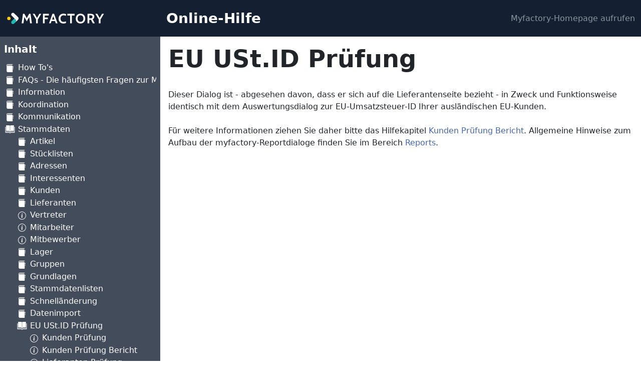

--- FILE ---
content_type: text/html; charset=utf-8
request_url: https://hosting2.myfactory.com/onlinehilfe/Stammdaten/EU-UStID-Pruefung/Lieferanten-Pruefung-Bericht.aspx
body_size: 964560
content:
<!DOCTYPE html>
<html>
<head>
<meta charset="ISO-8859-1"> 
<meta name="Generator" content="myfactory.com">
<style>
   @import url("https://fonts.googleapis.com/css2?family=Lato:ital,wght@0,100;0,300;0,400;0,700;0,900;1,100;1,300;1,400;1,700;1,900&display=swap");
</style>
<meta name="viewport" content="width=device-width, initial-scale=1.0"><title>myfactory Online-Hilfe</title>
<link rel="stylesheet" type="text/css" href="/CustomUpload/374O357O340O370O356O369O350O364O376O357O352O354O371O366O369O376O326O364O353O327O/WebPortal/myfactory/css/WPPortal.css" />
<link rel="stylesheet" type="text/css" href="/CustomUpload/374O357O340O370O356O369O350O364O376O357O352O354O371O366O369O376O326O364O353O327O/WebPortal/myfactory/css/WPElements.css" />
<script type="text/javascript" src="/web/jquery/jquery-1.10.2.min.js" ></script>
<script type="text/javascript" src="/web/jquery.ui/1.10.3/jquery-ui.min.js" ></script>
<link rel="stylesheet" type="text/css" href="/CustomUpload/374O357O340O370O356O369O350O364O376O357O352O354O371O366O369O376O326O364O353O327O/WebPortal/myfactory/img/bootstrap.min.css" />
<link rel="stylesheet" type="text/css" href="/CustomUpload/374O357O340O370O356O369O350O364O376O357O352O354O371O366O369O376O326O364O353O327O/WebPortal/myfactory/img/mf-styles.css" />
</head>
<body>
<style>
.ft-ind-black {
   background-color: #002D40;
}
.ft-max-logo {
   max-width: 200px;
}
</style>

<div id="div62300" class="mb-0 mt-0 pt-1 pb-1">
<div id="div62301" class="container-fluid">
<div id="div59801_2" class="row align-items-center mb-3 mt-3">
<div id="div59801_4" class="col-3">
<a  id="link59800_4" href="https://www.myfactory.com" target="_blank" ><img  id="link59800_4_IMG" class="w-100 ft-max-logo" src="/CustomUpload/374O357O340O370O356O369O350O364O376O357O352O354O371O366O369O376O326O364O353O327O/WebPortal/myfactory/img/MYFACTORY_Logo-Primary-On-Colour.svg">
</a>
</div>
<div id="div62321" class="col-4">
<h4 id="head62323" class="text-white mb-0 mt-0">Online-Hilfe</h4>
</div>
<div id="div59815_1" class="col-5 text-end">
<a id="link59818_1" class="text-decoration-none mf-text-grey" href="https://www.myfactory.com" target="_blank"  >Myfactory-Homepage aufrufen</a>
</div>
</div>
</div>
</div>
<div id="div62318" class="w-100 d-flex">
<nav class="ps-2 pe-2 align-items-start col-12 col-lg-3 navbar navbar-expand-lg navbar-light" style="background-color: rgba(20, 32, 50, 0.8);"><button class="navbar-toggler" type="button" data-bs-toggle="offcanvas" data-bs-target="#divOnlinehelpLeft_1" aria-controls="divOnlinehelpLeft_1">
      <span class="navbar-toggler-icon"></span>
    </button><div id="divOnlinehelpLeft_1" class="offcanvas offcanvas-start">
<h2 id="head34466_1" class="navbar-brand text-white">Inhalt</h2>
<div id="menu59823_1" ><UL class="mf-help-ul" ><li style="list-style:none;"  id="menu59823_1_392" ><NOBR><IMG  class="mf-help-icon pt-1 pb-1"  src="/CustomUpload/374O357O340O370O356O369O350O364O376O357O352O354O371O366O369O376O326O364O353O327O/WebPortal/myfactory/img/Element_1_white.svg"  childs="y" ></IMG><A HREF="/onlinehilfe/How-Tos.aspx"  class="text-decoration-none mf-text-grey ps-1 text-white" >How To's</A></NOBR><UL style="display: none;"  class="mf-help-ul" ><li style="list-style:none;"  id="menu59823_1_98" ><NOBR><IMG  class="mf-help-icon pt-1 pb-1"  src="/CustomUpload/374O357O340O370O356O369O350O364O376O357O352O354O371O366O369O376O326O364O353O327O/WebPortal/myfactory/img/Element_1_white.svg"  childs="y" ></IMG><A HREF="/onlinehilfe/How-Tos/Allgemeine-Funktionsweise.aspx"  class="text-decoration-none mf-text-grey ps-1 text-white" >Allgemeine Funktionsweise</A></NOBR><UL style="display: none;"  class="mf-help-ul" ><li style="list-style:none;"  id="menu59823_1_390" ><NOBR><IMG  class="mf-help-icon pt-1 pb-1"  src="/CustomUpload/374O357O340O370O356O369O350O364O376O357O352O354O371O366O369O376O326O364O353O327O/WebPortal/myfactory/img/Element_1_white.svg"  childs="y" ></IMG><A HREF="/onlinehilfe/How-Tos/Allgemeine-Funktionsweise/Suchfunktionen.aspx"  class="text-decoration-none mf-text-grey ps-1 text-white" >Suchfunktionen</A></NOBR><UL style="display: none;"  class="mf-help-ul" ><li style="list-style:none;"  id="menu59823_1_100" ><NOBR><IMG  class="mf-help-icon pt-1 pb-1"  src="/CustomUpload/374O357O340O370O356O369O350O364O376O357O352O354O371O366O369O376O326O364O353O327O/WebPortal/myfactory/img/Element_3_white.svg"  childs="n" ></IMG><A HREF="/onlinehilfe/How-Tos/Allgemeine-Funktionsweise/Suchfunktionen/Volltextsuche.aspx"  class="text-decoration-none mf-text-grey ps-1 text-white" >Volltextsuche</A></NOBR></li><li style="list-style:none;"  id="menu59823_1_103" ><NOBR><IMG  class="mf-help-icon pt-1 pb-1"  src="/CustomUpload/374O357O340O370O356O369O350O364O376O357O352O354O371O366O369O376O326O364O353O327O/WebPortal/myfactory/img/Element_3_white.svg"  childs="n" ></IMG><A HREF="/onlinehilfe/How-Tos/Allgemeine-Funktionsweise/Suchfunktionen/Kennzeichensuche.aspx"  class="text-decoration-none mf-text-grey ps-1 text-white" >Kennzeichensuche</A></NOBR></li><li style="list-style:none;"  id="menu59823_1_99" ><NOBR><IMG  class="mf-help-icon pt-1 pb-1"  src="/CustomUpload/374O357O340O370O356O369O350O364O376O357O352O354O371O366O369O376O326O364O353O327O/WebPortal/myfactory/img/Element_3_white.svg"  childs="n" ></IMG><A HREF="/onlinehilfe/How-Tos/Allgemeine-Funktionsweise/Suchfunktionen/Erweiterte-Suche.aspx"  class="text-decoration-none mf-text-grey ps-1 text-white" >Erweiterte Suche</A></NOBR></li></UL></li><li style="list-style:none;"  id="menu59823_1_391" ><NOBR><IMG  class="mf-help-icon pt-1 pb-1"  src="/CustomUpload/374O357O340O370O356O369O350O364O376O357O352O354O371O366O369O376O326O364O353O327O/WebPortal/myfactory/img/Element_1_white.svg"  childs="y" ></IMG><A HREF="/onlinehilfe/How-Tos/Allgemeine-Funktionsweise/Oberflaeche-und-Dialoge.aspx"  class="text-decoration-none mf-text-grey ps-1 text-white" >Oberfläche und Dialoge</A></NOBR><UL style="display: none;"  class="mf-help-ul" ><li style="list-style:none;"  id="menu59823_1_102" ><NOBR><IMG  class="mf-help-icon pt-1 pb-1"  src="/CustomUpload/374O357O340O370O356O369O350O364O376O357O352O354O371O366O369O376O326O364O353O327O/WebPortal/myfactory/img/Element_1_white.svg"  childs="y" ></IMG><A HREF="/onlinehilfe/How-Tos/Allgemeine-Funktionsweise/Oberflaeche-und-Dialoge/Grundsaetzlicher-Dialogaufbau-.aspx"  class="text-decoration-none mf-text-grey ps-1 text-white" >Grundsätzlicher Dialogaufbau </A></NOBR><UL style="display: none;"  class="mf-help-ul" ><li style="list-style:none;"  id="menu59823_1_2196" ><NOBR><IMG  class="mf-help-icon pt-1 pb-1"  src="/CustomUpload/374O357O340O370O356O369O350O364O376O357O352O354O371O366O369O376O326O364O353O327O/WebPortal/myfactory/img/Element_3_white.svg"  childs="n" ></IMG><A HREF="/onlinehilfe/How-Tos/Allgemeine-Funktionsweise/Oberflaeche-und-Dialoge/Grundsaetzlicher-Dialogaufbau-/Ansichtseinstellungen.aspx"  class="text-decoration-none mf-text-grey ps-1 text-white" >Ansichtseinstellungen</A></NOBR></li><li style="list-style:none;"  id="menu59823_1_2197" ><NOBR><IMG  class="mf-help-icon pt-1 pb-1"  src="/CustomUpload/374O357O340O370O356O369O350O364O376O357O352O354O371O366O369O376O326O364O353O327O/WebPortal/myfactory/img/Element_3_white.svg"  childs="n" ></IMG><A HREF="/onlinehilfe/How-Tos/Allgemeine-Funktionsweise/Oberflaeche-und-Dialoge/Grundsaetzlicher-Dialogaufbau-/Funktionseinstellungen.aspx"  class="text-decoration-none mf-text-grey ps-1 text-white" >Funktionseinstellungen</A></NOBR></li></UL></li><li style="list-style:none;"  id="menu59823_1_101" ><NOBR><IMG  class="mf-help-icon pt-1 pb-1"  src="/CustomUpload/374O357O340O370O356O369O350O364O376O357O352O354O371O366O369O376O326O364O353O327O/WebPortal/myfactory/img/Element_3_white.svg"  childs="n" ></IMG><A HREF="/onlinehilfe/How-Tos/Allgemeine-Funktionsweise/Oberflaeche-und-Dialoge/Listviews.aspx"  class="text-decoration-none mf-text-grey ps-1 text-white" >Listviews</A></NOBR></li></UL></li><li style="list-style:none;"  id="menu59823_1_322" ><NOBR><IMG  class="mf-help-icon pt-1 pb-1"  src="/CustomUpload/374O357O340O370O356O369O350O364O376O357O352O354O371O366O369O376O326O364O353O327O/WebPortal/myfactory/img/Element_3_white.svg"  childs="n" ></IMG><A HREF="/onlinehilfe/How-Tos/Allgemeine-Funktionsweise/Dokumente.aspx"  class="text-decoration-none mf-text-grey ps-1 text-white" >Dokumente</A></NOBR></li><li style="list-style:none;"  id="menu59823_1_120" ><NOBR><IMG  class="mf-help-icon pt-1 pb-1"  src="/CustomUpload/374O357O340O370O356O369O350O364O376O357O352O354O371O366O369O376O326O364O353O327O/WebPortal/myfactory/img/Element_1_white.svg"  childs="y" ></IMG><A HREF="/onlinehilfe/How-Tos/Allgemeine-Funktionsweise/Auswertungen.aspx"  class="text-decoration-none mf-text-grey ps-1 text-white" >Auswertungen</A></NOBR><UL style="display: none;"  class="mf-help-ul" ><li style="list-style:none;"  id="menu59823_1_121" ><NOBR><IMG  class="mf-help-icon pt-1 pb-1"  src="/CustomUpload/374O357O340O370O356O369O350O364O376O357O352O354O371O366O369O376O326O364O353O327O/WebPortal/myfactory/img/Element_3_white.svg"  childs="n" ></IMG><A HREF="/onlinehilfe/How-Tos/Allgemeine-Funktionsweise/Auswertungen/Reports.aspx"  class="text-decoration-none mf-text-grey ps-1 text-white" >Reports</A></NOBR></li><li style="list-style:none;"  id="menu59823_1_122" ><NOBR><IMG  class="mf-help-icon pt-1 pb-1"  src="/CustomUpload/374O357O340O370O356O369O350O364O376O357O352O354O371O366O369O376O326O364O353O327O/WebPortal/myfactory/img/Element_3_white.svg"  childs="n" ></IMG><A HREF="/onlinehilfe/How-Tos/Allgemeine-Funktionsweise/Auswertungen/ListView-Auswertungen.aspx"  class="text-decoration-none mf-text-grey ps-1 text-white" >ListView-Auswertungen</A></NOBR></li><li style="list-style:none;"  id="menu59823_1_393" ><NOBR><IMG  class="mf-help-icon pt-1 pb-1"  src="/CustomUpload/374O357O340O370O356O369O350O364O376O357O352O354O371O366O369O376O326O364O353O327O/WebPortal/myfactory/img/Element_1_white.svg"  childs="y" ></IMG><A HREF="/onlinehilfe/How-Tos/Allgemeine-Funktionsweise/Auswertungen/Offene-Posten-Details.aspx"  class="text-decoration-none mf-text-grey ps-1 text-white" >Offene Posten Details</A></NOBR><UL style="display: none;"  class="mf-help-ul" ><li style="list-style:none;"  id="menu59823_1_394" ><NOBR><IMG  class="mf-help-icon pt-1 pb-1"  src="/CustomUpload/374O357O340O370O356O369O350O364O376O357O352O354O371O366O369O376O326O364O353O327O/WebPortal/myfactory/img/Element_3_white.svg"  childs="n" ></IMG><A HREF="/onlinehilfe/How-Tos/Allgemeine-Funktionsweise/Auswertungen/Offene-Posten-Details/Offene-Posten---Schaltflaeche-Zahlung.aspx"  class="text-decoration-none mf-text-grey ps-1 text-white" >Offene Posten - Schaltfläche "Zahlung"</A></NOBR></li><li style="list-style:none;"  id="menu59823_1_1685" ><NOBR><IMG  class="mf-help-icon pt-1 pb-1"  src="/CustomUpload/374O357O340O370O356O369O350O364O376O357O352O354O371O366O369O376O326O364O353O327O/WebPortal/myfactory/img/Element_3_white.svg"  childs="n" ></IMG><A HREF="/onlinehilfe/How-Tos/Allgemeine-Funktionsweise/Auswertungen/Offene-Posten-Details/Offene-Posten---Schaltflaeche-Zahlplan.aspx"  class="text-decoration-none mf-text-grey ps-1 text-white" >Offene Posten - Schaltfläche "Zahlplan"</A></NOBR></li></UL></li></UL></li><li style="list-style:none;"  id="menu59823_1_1169" ><NOBR><IMG  class="mf-help-icon pt-1 pb-1"  src="/CustomUpload/374O357O340O370O356O369O350O364O376O357O352O354O371O366O369O376O326O364O353O327O/WebPortal/myfactory/img/Element_3_white.svg"  childs="n" ></IMG><A HREF="/onlinehilfe/How-Tos/Allgemeine-Funktionsweise/Artikelbewertung.aspx"  class="text-decoration-none mf-text-grey ps-1 text-white" >Artikelbewertung</A></NOBR></li><li style="list-style:none;"  id="menu59823_1_1559" ><NOBR><IMG  class="mf-help-icon pt-1 pb-1"  src="/CustomUpload/374O357O340O370O356O369O350O364O376O357O352O354O371O366O369O376O326O364O353O327O/WebPortal/myfactory/img/Element_3_white.svg"  childs="n" ></IMG><A HREF="/onlinehilfe/How-Tos/Allgemeine-Funktionsweise/Ermittlung-des-Vorlagekunden-in-MyfactoryE-Commerce.aspx"  class="text-decoration-none mf-text-grey ps-1 text-white" >Ermittlung des Vorlagekunden in Myfactory.E-Commerce</A></NOBR></li><li style="list-style:none;"  id="menu59823_1_1165" ><NOBR><IMG  class="mf-help-icon pt-1 pb-1"  src="/CustomUpload/374O357O340O370O356O369O350O364O376O357O352O354O371O366O369O376O326O364O353O327O/WebPortal/myfactory/img/Element_1_white.svg"  childs="y" ></IMG><A HREF="/onlinehilfe/How-Tos/Allgemeine-Funktionsweise/Browser-Konfiguration.aspx"  class="text-decoration-none mf-text-grey ps-1 text-white" >Browser-Konfiguration</A></NOBR><UL style="display: none;"  class="mf-help-ul" ><li style="list-style:none;"  id="menu59823_1_1167" ><NOBR><IMG  class="mf-help-icon pt-1 pb-1"  src="/CustomUpload/374O357O340O370O356O369O350O364O376O357O352O354O371O366O369O376O326O364O353O327O/WebPortal/myfactory/img/Element_1_white.svg"  childs="y" ></IMG><A HREF="/onlinehilfe/How-Tos/Allgemeine-Funktionsweise/Browser-Konfiguration/Google-Chrome.aspx"  class="text-decoration-none mf-text-grey ps-1 text-white" >Google Chrome</A></NOBR><UL style="display: none;"  class="mf-help-ul" ><li style="list-style:none;"  id="menu59823_1_1742" ><NOBR><IMG  class="mf-help-icon pt-1 pb-1"  src="/CustomUpload/374O357O340O370O356O369O350O364O376O357O352O354O371O366O369O376O326O364O353O327O/WebPortal/myfactory/img/Element_3_white.svg"  childs="n" ></IMG><A HREF="/onlinehilfe/How-Tos/Allgemeine-Funktionsweise/Browser-Konfiguration/Google-Chrome/Rechtschreibkorrektur-aktivieren-und-konfigurieren.aspx"  class="text-decoration-none mf-text-grey ps-1 text-white" >Rechtschreibkorrektur aktivieren und konfigurieren</A></NOBR></li></UL></li><li style="list-style:none;"  id="menu59823_1_1168" ><NOBR><IMG  class="mf-help-icon pt-1 pb-1"  src="/CustomUpload/374O357O340O370O356O369O350O364O376O357O352O354O371O366O369O376O326O364O353O327O/WebPortal/myfactory/img/Element_3_white.svg"  childs="n" ></IMG><A HREF="/onlinehilfe/How-Tos/Allgemeine-Funktionsweise/Browser-Konfiguration/Safari.aspx"  class="text-decoration-none mf-text-grey ps-1 text-white" >Safari</A></NOBR></li></UL></li><li style="list-style:none;"  id="menu59823_1_1792" ><NOBR><IMG  class="mf-help-icon pt-1 pb-1"  src="/CustomUpload/374O357O340O370O356O369O350O364O376O357O352O354O371O366O369O376O326O364O353O327O/WebPortal/myfactory/img/Element_3_white.svg"  childs="n" ></IMG><A HREF="/onlinehilfe/How-Tos/Allgemeine-Funktionsweise/Myfactory-Chatbot-Wie-benutzt-man-ihn.aspx"  class="text-decoration-none mf-text-grey ps-1 text-white" >Myfactory-Chatbot: Wie benutzt man ihn?</A></NOBR></li><li style="list-style:none;"  id="menu59823_1_1793" ><NOBR><IMG  class="mf-help-icon pt-1 pb-1"  src="/CustomUpload/374O357O340O370O356O369O350O364O376O357O352O354O371O366O369O376O326O364O353O327O/WebPortal/myfactory/img/Element_3_white.svg"  childs="n" ></IMG><A HREF="/onlinehilfe/How-Tos/Allgemeine-Funktionsweise/So-nutzen-Sie-die-Chrome-Spracheingabe-in-der-myfactory.aspx"  class="text-decoration-none mf-text-grey ps-1 text-white" >So nutzen Sie die Chrome-Spracheingabe in der myfactory</A></NOBR></li></UL></li><li style="list-style:none;"  id="menu59823_1_2396" ><NOBR><IMG  class="mf-help-icon pt-1 pb-1"  src="/CustomUpload/374O357O340O370O356O369O350O364O376O357O352O354O371O366O369O376O326O364O353O327O/WebPortal/myfactory/img/Element_1_white.svg"  childs="y" ></IMG><A HREF="/onlinehilfe/How-Tos/Tutorials.aspx"  class="text-decoration-none mf-text-grey ps-1 text-white" >Tutorials</A></NOBR><UL style="display: none;"  class="mf-help-ul" ><li style="list-style:none;"  id="menu59823_1_2394" ><NOBR><IMG  class="mf-help-icon pt-1 pb-1"  src="/CustomUpload/374O357O340O370O356O369O350O364O376O357O352O354O371O366O369O376O326O364O353O327O/WebPortal/myfactory/img/Element_3_white.svg"  childs="n" ></IMG><A HREF="/onlinehilfe/How-Tos/Tutorials/Tutorial-Wie-erfasse-ich-Adressen.aspx"  class="text-decoration-none mf-text-grey ps-1 text-white" >Tutorial: Wie erfasse ich Adressen</A></NOBR></li><li style="list-style:none;"  id="menu59823_1_2397" ><NOBR><IMG  class="mf-help-icon pt-1 pb-1"  src="/CustomUpload/374O357O340O370O356O369O350O364O376O357O352O354O371O366O369O376O326O364O353O327O/WebPortal/myfactory/img/Element_3_white.svg"  childs="n" ></IMG><A HREF="/onlinehilfe/How-Tos/Tutorials/Tutorial-Wie-suche-ich-nach-einer-Adresse.aspx"  class="text-decoration-none mf-text-grey ps-1 text-white" >Tutorial: Wie suche ich nach einer Adresse?</A></NOBR></li><li style="list-style:none;"  id="menu59823_1_2402" ><NOBR><IMG  class="mf-help-icon pt-1 pb-1"  src="/CustomUpload/374O357O340O370O356O369O350O364O376O357O352O354O371O366O369O376O326O364O353O327O/WebPortal/myfactory/img/Element_3_white.svg"  childs="n" ></IMG><A HREF="/onlinehilfe/How-Tos/Tutorials/Tutorial-Wie-lege-ich-einen-Kunden-an.aspx"  class="text-decoration-none mf-text-grey ps-1 text-white" >Tutorial: Wie lege ich einen Kunden an?</A></NOBR></li><li style="list-style:none;"  id="menu59823_1_2398" ><NOBR><IMG  class="mf-help-icon pt-1 pb-1"  src="/CustomUpload/374O357O340O370O356O369O350O364O376O357O352O354O371O366O369O376O326O364O353O327O/WebPortal/myfactory/img/Element_3_white.svg"  childs="n" ></IMG><A HREF="/onlinehilfe/How-Tos/Tutorials/Tutorial-Wie-hinterlege-ich-Dokumente.aspx"  class="text-decoration-none mf-text-grey ps-1 text-white" >Tutorial: Wie hinterlege ich Dokumente?</A></NOBR></li><li style="list-style:none;"  id="menu59823_1_2403" ><NOBR><IMG  class="mf-help-icon pt-1 pb-1"  src="/CustomUpload/374O357O340O370O356O369O350O364O376O357O352O354O371O366O369O376O326O364O353O327O/WebPortal/myfactory/img/Element_3_white.svg"  childs="n" ></IMG><A HREF="/onlinehilfe/How-Tos/Tutorials/Tutorial-Wie-lege-ich-einen-Kontakt-an.aspx"  class="text-decoration-none mf-text-grey ps-1 text-white" >Tutorial: Wie lege ich einen Kontakt an?</A></NOBR></li><li style="list-style:none;"  id="menu59823_1_2407" ><NOBR><IMG  class="mf-help-icon pt-1 pb-1"  src="/CustomUpload/374O357O340O370O356O369O350O364O376O357O352O354O371O366O369O376O326O364O353O327O/WebPortal/myfactory/img/Element_3_white.svg"  childs="n" ></IMG><A HREF="/onlinehilfe/How-Tos/Tutorials/Tutorial-Wie-arbeite-ich-mit-Ansprechpartnern.aspx"  class="text-decoration-none mf-text-grey ps-1 text-white" >Tutorial: Wie arbeite ich mit Ansprechpartnern?</A></NOBR></li><li style="list-style:none;"  id="menu59823_1_2406" ><NOBR><IMG  class="mf-help-icon pt-1 pb-1"  src="/CustomUpload/374O357O340O370O356O369O350O364O376O357O352O354O371O366O369O376O326O364O353O327O/WebPortal/myfactory/img/Element_3_white.svg"  childs="n" ></IMG><A HREF="/onlinehilfe/How-Tos/Tutorials/Tutorial-Wie-arbeite-ich-mit-dem-Kalender.aspx"  class="text-decoration-none mf-text-grey ps-1 text-white" >Tutorial: Wie arbeite ich mit dem Kalender?</A></NOBR></li><li style="list-style:none;"  id="menu59823_1_2410" ><NOBR><IMG  class="mf-help-icon pt-1 pb-1"  src="/CustomUpload/374O357O340O370O356O369O350O364O376O357O352O354O371O366O369O376O326O364O353O327O/WebPortal/myfactory/img/Element_3_white.svg"  childs="n" ></IMG><A HREF="/onlinehilfe/How-Tos/Tutorials/Tutorial-Wie-legt-man-einen-Termin-an.aspx"  class="text-decoration-none mf-text-grey ps-1 text-white" >Tutorial: Wie legt man einen Termin an?</A></NOBR></li><li style="list-style:none;"  id="menu59823_1_2405" ><NOBR><IMG  class="mf-help-icon pt-1 pb-1"  src="/CustomUpload/374O357O340O370O356O369O350O364O376O357O352O354O371O366O369O376O326O364O353O327O/WebPortal/myfactory/img/Element_3_white.svg"  childs="n" ></IMG><A HREF="/onlinehilfe/How-Tos/Tutorials/Tutorial-Google-Chrome-fuer-die-Myfactory-einrichten.aspx"  class="text-decoration-none mf-text-grey ps-1 text-white" >Tutorial: Google Chrome für die Myfactory einrichten</A></NOBR></li><li style="list-style:none;"  id="menu59823_1_2408" ><NOBR><IMG  class="mf-help-icon pt-1 pb-1"  src="/CustomUpload/374O357O340O370O356O369O350O364O376O357O352O354O371O366O369O376O326O364O353O327O/WebPortal/myfactory/img/Element_3_white.svg"  childs="n" ></IMG><A HREF="/onlinehilfe/How-Tos/Tutorials/Tutorial-Wie-erfasse-ich-eine-Einkaufsbestellung.aspx"  class="text-decoration-none mf-text-grey ps-1 text-white" >Tutorial: Wie erfasse ich eine Einkaufsbestellung?</A></NOBR></li><li style="list-style:none;"  id="menu59823_1_2409" ><NOBR><IMG  class="mf-help-icon pt-1 pb-1"  src="/CustomUpload/374O357O340O370O356O369O350O364O376O357O352O354O371O366O369O376O326O364O353O327O/WebPortal/myfactory/img/Element_3_white.svg"  childs="n" ></IMG><A HREF="/onlinehilfe/How-Tos/Tutorials/Tutorial-Wie-lege-ich-ein-Handelsset-an.aspx"  class="text-decoration-none mf-text-grey ps-1 text-white" >Tutorial: Wie lege ich ein Handelsset an?</A></NOBR></li><li style="list-style:none;"  id="menu59823_1_2415" ><NOBR><IMG  class="mf-help-icon pt-1 pb-1"  src="/CustomUpload/374O357O340O370O356O369O350O364O376O357O352O354O371O366O369O376O326O364O353O327O/WebPortal/myfactory/img/Element_3_white.svg"  childs="n" ></IMG><A HREF="/onlinehilfe/How-Tos/Tutorials/Tutorial-Wie-erfasse-ich-einen-Auftrag.aspx"  class="text-decoration-none mf-text-grey ps-1 text-white" >Tutorial: Wie erfasse ich einen Auftrag?</A></NOBR></li><li style="list-style:none;"  id="menu59823_1_2416" ><NOBR><IMG  class="mf-help-icon pt-1 pb-1"  src="/CustomUpload/374O357O340O370O356O369O350O364O376O357O352O354O371O366O369O376O326O364O353O327O/WebPortal/myfactory/img/Element_3_white.svg"  childs="n" ></IMG><A HREF="/onlinehilfe/How-Tos/Tutorials/Tutorial-Sicherheitsfunktionen.aspx"  class="text-decoration-none mf-text-grey ps-1 text-white" >Tutorial: Sicherheitsfunktionen</A></NOBR></li><li style="list-style:none;"  id="menu59823_1_2420" ><NOBR><IMG  class="mf-help-icon pt-1 pb-1"  src="/CustomUpload/374O357O340O370O356O369O350O364O376O357O352O354O371O366O369O376O326O364O353O327O/WebPortal/myfactory/img/Element_3_white.svg"  childs="n" ></IMG><A HREF="/onlinehilfe/How-Tos/Tutorials/Tutorial-Wie-erstelle-ich-ein-Angebot.aspx"  class="text-decoration-none mf-text-grey ps-1 text-white" >Tutorial: Wie erstelle ich ein Angebot?</A></NOBR></li><li style="list-style:none;"  id="menu59823_1_2421" ><NOBR><IMG  class="mf-help-icon pt-1 pb-1"  src="/CustomUpload/374O357O340O370O356O369O350O364O376O357O352O354O371O366O369O376O326O364O353O327O/WebPortal/myfactory/img/Element_3_white.svg"  childs="n" ></IMG><A HREF="/onlinehilfe/How-Tos/Tutorials/Tutorial-Buchungssitzungen.aspx"  class="text-decoration-none mf-text-grey ps-1 text-white" >Tutorial: Buchungssitzungen</A></NOBR></li><li style="list-style:none;"  id="menu59823_1_2422" ><NOBR><IMG  class="mf-help-icon pt-1 pb-1"  src="/CustomUpload/374O357O340O370O356O369O350O364O376O357O352O354O371O366O369O376O326O364O353O327O/WebPortal/myfactory/img/Element_3_white.svg"  childs="n" ></IMG><A HREF="/onlinehilfe/How-Tos/Tutorials/Tutorial-Wie-arbeite-ich-mit-der-Dokumentenverwaltung.aspx"  class="text-decoration-none mf-text-grey ps-1 text-white" >Tutorial: Wie arbeite ich mit der Dokumentenverwaltung?</A></NOBR></li><li style="list-style:none;"  id="menu59823_1_2423" ><NOBR><IMG  class="mf-help-icon pt-1 pb-1"  src="/CustomUpload/374O357O340O370O356O369O350O364O376O357O352O354O371O366O369O376O326O364O353O327O/WebPortal/myfactory/img/Element_3_white.svg"  childs="n" ></IMG><A HREF="/onlinehilfe/How-Tos/Tutorials/Tutorial-Einrichtung-der-Zwei-Faktor-Authentifizierung.aspx"  class="text-decoration-none mf-text-grey ps-1 text-white" >Tutorial: Einrichtung der Zwei-Faktor-Authentifizierung</A></NOBR></li><li style="list-style:none;"  id="menu59823_1_2424" ><NOBR><IMG  class="mf-help-icon pt-1 pb-1"  src="/CustomUpload/374O357O340O370O356O369O350O364O376O357O352O354O371O366O369O376O326O364O353O327O/WebPortal/myfactory/img/Element_3_white.svg"  childs="n" ></IMG><A HREF="/onlinehilfe/How-Tos/Tutorials/Tutorial-Wie-erfasse-ich-eine-Lagerbuchung.aspx"  class="text-decoration-none mf-text-grey ps-1 text-white" >Tutorial: Wie erfasse ich eine Lagerbuchung?</A></NOBR></li><li style="list-style:none;"  id="menu59823_1_2440" ><NOBR><IMG  class="mf-help-icon pt-1 pb-1"  src="/CustomUpload/374O357O340O370O356O369O350O364O376O357O352O354O371O366O369O376O326O364O353O327O/WebPortal/myfactory/img/Element_3_white.svg"  childs="n" ></IMG><A HREF="/onlinehilfe/How-Tos/Tutorials/Tutorial-Was-ist-eine-Zielgruppe-und-was-mache-ich-damit.aspx"  class="text-decoration-none mf-text-grey ps-1 text-white" >Tutorial: Was ist eine Zielgruppe und was mache ich damit?</A></NOBR></li><li style="list-style:none;"  id="menu59823_1_2429" ><NOBR><IMG  class="mf-help-icon pt-1 pb-1"  src="/CustomUpload/374O357O340O370O356O369O350O364O376O357O352O354O371O366O369O376O326O364O353O327O/WebPortal/myfactory/img/Element_3_white.svg"  childs="n" ></IMG><A HREF="/onlinehilfe/How-Tos/Tutorials/Tutorial-Einrichtung-QR-Rechnung-Schweiz.aspx"  class="text-decoration-none mf-text-grey ps-1 text-white" >Tutorial: Einrichtung QR-Rechnung (Schweiz)</A></NOBR></li></UL></li><li style="list-style:none;"  id="menu59823_1_11" ><NOBR><IMG  class="mf-help-icon pt-1 pb-1"  src="/CustomUpload/374O357O340O370O356O369O350O364O376O357O352O354O371O366O369O376O326O364O353O327O/WebPortal/myfactory/img/Element_1_white.svg"  childs="y" ></IMG><A HREF="/onlinehilfe/How-Tos/Erste-Schritte-in-Myfactory.aspx"  class="text-decoration-none mf-text-grey ps-1 text-white" >Erste Schritte in Myfactory</A></NOBR><UL style="display: none;"  class="mf-help-ul" ><li style="list-style:none;"  id="menu59823_1_12" ><NOBR><IMG  class="mf-help-icon pt-1 pb-1"  src="/CustomUpload/374O357O340O370O356O369O350O364O376O357O352O354O371O366O369O376O326O364O353O327O/WebPortal/myfactory/img/Element_1_white.svg"  childs="y" ></IMG><A HREF="/onlinehilfe/How-Tos/Erste-Schritte-in-Myfactory/Die-Oberflaeche-und-Bedienung.aspx"  class="text-decoration-none mf-text-grey ps-1 text-white" >Die Oberfläche und Bedienung</A></NOBR><UL style="display: none;"  class="mf-help-ul" ><li style="list-style:none;"  id="menu59823_1_15" ><NOBR><IMG  class="mf-help-icon pt-1 pb-1"  src="/CustomUpload/374O357O340O370O356O369O350O364O376O357O352O354O371O366O369O376O326O364O353O327O/WebPortal/myfactory/img/Element_3_white.svg"  childs="n" ></IMG><A HREF="/onlinehilfe/How-Tos/Erste-Schritte-in-Myfactory/Die-Oberflaeche-und-Bedienung/Die-Business-Suche.aspx"  class="text-decoration-none mf-text-grey ps-1 text-white" >Die Business-Suche</A></NOBR></li><li style="list-style:none;"  id="menu59823_1_2437" ><NOBR><IMG  class="mf-help-icon pt-1 pb-1"  src="/CustomUpload/374O357O340O370O356O369O350O364O376O357O352O354O371O366O369O376O326O364O353O327O/WebPortal/myfactory/img/Element_1_white.svg"  childs="y" ></IMG><A HREF="/onlinehilfe/How-Tos/Erste-Schritte-in-Myfactory/Die-Oberflaeche-und-Bedienung/Das-Einstellungsmenue.aspx"  class="text-decoration-none mf-text-grey ps-1 text-white" >Das Einstellungsmenü</A></NOBR><UL style="display: none;"  class="mf-help-ul" ><li style="list-style:none;"  id="menu59823_1_536" ><NOBR><IMG  class="mf-help-icon pt-1 pb-1"  src="/CustomUpload/374O357O340O370O356O369O350O364O376O357O352O354O371O366O369O376O326O364O353O327O/WebPortal/myfactory/img/Element_3_white.svg"  childs="n" ></IMG><A HREF="/onlinehilfe/How-Tos/Erste-Schritte-in-Myfactory/Die-Oberflaeche-und-Bedienung/Das-Einstellungsmenue/Benutzer-Einstellungen.aspx"  class="text-decoration-none mf-text-grey ps-1 text-white" >(Benutzer-)Einstellungen</A></NOBR></li><li style="list-style:none;"  id="menu59823_1_2438" ><NOBR><IMG  class="mf-help-icon pt-1 pb-1"  src="/CustomUpload/374O357O340O370O356O369O350O364O376O357O352O354O371O366O369O376O326O364O353O327O/WebPortal/myfactory/img/Element_3_white.svg"  childs="n" ></IMG><A HREF="/onlinehilfe/How-Tos/Erste-Schritte-in-Myfactory/Die-Oberflaeche-und-Bedienung/Das-Einstellungsmenue/DatenbankBetriebsstaette-wechseln.aspx"  class="text-decoration-none mf-text-grey ps-1 text-white" >Datenbank/Betriebsstätte wechseln</A></NOBR></li><li style="list-style:none;"  id="menu59823_1_2439" ><NOBR><IMG  class="mf-help-icon pt-1 pb-1"  src="/CustomUpload/374O357O340O370O356O369O350O364O376O357O352O354O371O366O369O376O326O364O353O327O/WebPortal/myfactory/img/Element_3_white.svg"  childs="n" ></IMG><A HREF="/onlinehilfe/How-Tos/Erste-Schritte-in-Myfactory/Die-Oberflaeche-und-Bedienung/Das-Einstellungsmenue/Abmelden-und-neu-anmelden.aspx"  class="text-decoration-none mf-text-grey ps-1 text-white" >Abmelden und neu anmelden</A></NOBR></li></UL></li><li style="list-style:none;"  id="menu59823_1_16" ><NOBR><IMG  class="mf-help-icon pt-1 pb-1"  src="/CustomUpload/374O357O340O370O356O369O350O364O376O357O352O354O371O366O369O376O326O364O353O327O/WebPortal/myfactory/img/Element_1_white.svg"  childs="y" ></IMG><A HREF="/onlinehilfe/How-Tos/Erste-Schritte-in-Myfactory/Die-Oberflaeche-und-Bedienung/Anwendungsmenue-und-Favoriten.aspx"  class="text-decoration-none mf-text-grey ps-1 text-white" >Anwendungsmenü und Favoriten</A></NOBR><UL style="display: none;"  class="mf-help-ul" ><li style="list-style:none;"  id="menu59823_1_17" ><NOBR><IMG  class="mf-help-icon pt-1 pb-1"  src="/CustomUpload/374O357O340O370O356O369O350O364O376O357O352O354O371O366O369O376O326O364O353O327O/WebPortal/myfactory/img/Element_3_white.svg"  childs="n" ></IMG><A HREF="/onlinehilfe/How-Tos/Erste-Schritte-in-Myfactory/Die-Oberflaeche-und-Bedienung/Anwendungsmenue-und-Favoriten/Favoriten-verwalten.aspx"  class="text-decoration-none mf-text-grey ps-1 text-white" >Favoriten verwalten</A></NOBR></li></UL></li><li style="list-style:none;"  id="menu59823_1_18" ><NOBR><IMG  class="mf-help-icon pt-1 pb-1"  src="/CustomUpload/374O357O340O370O356O369O350O364O376O357O352O354O371O366O369O376O326O364O353O327O/WebPortal/myfactory/img/Element_1_white.svg"  childs="y" ></IMG><A HREF="/onlinehilfe/How-Tos/Erste-Schritte-in-Myfactory/Die-Oberflaeche-und-Bedienung/Schnellstartbereich-E-Mail-Aufgaben-Termine-Info-News.aspx"  class="text-decoration-none mf-text-grey ps-1 text-white" >Schnellstartbereich (E-Mail, Aufgaben, Termine, Info-News)</A></NOBR><UL style="display: none;"  class="mf-help-ul" ><li style="list-style:none;"  id="menu59823_1_24" ><NOBR><IMG  class="mf-help-icon pt-1 pb-1"  src="/CustomUpload/374O357O340O370O356O369O350O364O376O357O352O354O371O366O369O376O326O364O353O327O/WebPortal/myfactory/img/Element_3_white.svg"  childs="n" ></IMG><A HREF="/onlinehilfe/How-Tos/Erste-Schritte-in-Myfactory/Die-Oberflaeche-und-Bedienung/Schnellstartbereich-E-Mail-Aufgaben-Termine-Info-News/Neue-Aufgabe-anlegen.aspx"  class="text-decoration-none mf-text-grey ps-1 text-white" >Neue Aufgabe anlegen</A></NOBR></li><li style="list-style:none;"  id="menu59823_1_25" ><NOBR><IMG  class="mf-help-icon pt-1 pb-1"  src="/CustomUpload/374O357O340O370O356O369O350O364O376O357O352O354O371O366O369O376O326O364O353O327O/WebPortal/myfactory/img/Element_3_white.svg"  childs="n" ></IMG><A HREF="/onlinehilfe/How-Tos/Erste-Schritte-in-Myfactory/Die-Oberflaeche-und-Bedienung/Schnellstartbereich-E-Mail-Aufgaben-Termine-Info-News/Neuen-Termin-anlegen.aspx"  class="text-decoration-none mf-text-grey ps-1 text-white" >Neuen Termin anlegen</A></NOBR></li><li style="list-style:none;"  id="menu59823_1_26" ><NOBR><IMG  class="mf-help-icon pt-1 pb-1"  src="/CustomUpload/374O357O340O370O356O369O350O364O376O357O352O354O371O366O369O376O326O364O353O327O/WebPortal/myfactory/img/Element_3_white.svg"  childs="n" ></IMG><A HREF="/onlinehilfe/How-Tos/Erste-Schritte-in-Myfactory/Die-Oberflaeche-und-Bedienung/Schnellstartbereich-E-Mail-Aufgaben-Termine-Info-News/Neue-E-Mail-schreiben.aspx"  class="text-decoration-none mf-text-grey ps-1 text-white" >Neue E-Mail schreiben</A></NOBR></li><li style="list-style:none;"  id="menu59823_1_27" ><NOBR><IMG  class="mf-help-icon pt-1 pb-1"  src="/CustomUpload/374O357O340O370O356O369O350O364O376O357O352O354O371O366O369O376O326O364O353O327O/WebPortal/myfactory/img/Element_3_white.svg"  childs="n" ></IMG><A HREF="/onlinehilfe/How-Tos/Erste-Schritte-in-Myfactory/Die-Oberflaeche-und-Bedienung/Schnellstartbereich-E-Mail-Aufgaben-Termine-Info-News/Neuen-Kontakt-erstellen.aspx"  class="text-decoration-none mf-text-grey ps-1 text-white" >Neuen Kontakt erstellen</A></NOBR></li></UL></li><li style="list-style:none;"  id="menu59823_1_19" ><NOBR><IMG  class="mf-help-icon pt-1 pb-1"  src="/CustomUpload/374O357O340O370O356O369O350O364O376O357O352O354O371O366O369O376O326O364O353O327O/WebPortal/myfactory/img/Element_3_white.svg"  childs="n" ></IMG><A HREF="/onlinehilfe/How-Tos/Erste-Schritte-in-Myfactory/Die-Oberflaeche-und-Bedienung/Arbeitsplatzbereich.aspx"  class="text-decoration-none mf-text-grey ps-1 text-white" >Arbeitsplatzbereich</A></NOBR></li><li style="list-style:none;"  id="menu59823_1_20" ><NOBR><IMG  class="mf-help-icon pt-1 pb-1"  src="/CustomUpload/374O357O340O370O356O369O350O364O376O357O352O354O371O366O369O376O326O364O353O327O/WebPortal/myfactory/img/Element_3_white.svg"  childs="n" ></IMG><A HREF="/onlinehilfe/How-Tos/Erste-Schritte-in-Myfactory/Die-Oberflaeche-und-Bedienung/Einsteigerseite-Register-Einstieg.aspx"  class="text-decoration-none mf-text-grey ps-1 text-white" >Einsteigerseite (Register Einstieg)</A></NOBR></li><li style="list-style:none;"  id="menu59823_1_21" ><NOBR><IMG  class="mf-help-icon pt-1 pb-1"  src="/CustomUpload/374O357O340O370O356O369O350O364O376O357O352O354O371O366O369O376O326O364O353O327O/WebPortal/myfactory/img/Element_3_white.svg"  childs="n" ></IMG><A HREF="/onlinehilfe/How-Tos/Erste-Schritte-in-Myfactory/Die-Oberflaeche-und-Bedienung/Myfactory-Register.aspx"  class="text-decoration-none mf-text-grey ps-1 text-white" >Myfactory-Register</A></NOBR></li><li style="list-style:none;"  id="menu59823_1_1940" ><NOBR><IMG  class="mf-help-icon pt-1 pb-1"  src="/CustomUpload/374O357O340O370O356O369O350O364O376O357O352O354O371O366O369O376O326O364O353O327O/WebPortal/myfactory/img/Element_3_white.svg"  childs="n" ></IMG><A HREF="/onlinehilfe/How-Tos/Erste-Schritte-in-Myfactory/Die-Oberflaeche-und-Bedienung/Tastatur-Shortcuts-in-der-Myfactory.aspx"  class="text-decoration-none mf-text-grey ps-1 text-white" >Tastatur-Shortcuts in der Myfactory</A></NOBR></li></UL></li><li style="list-style:none;"  id="menu59823_1_13" ><NOBR><IMG  class="mf-help-icon pt-1 pb-1"  src="/CustomUpload/374O357O340O370O356O369O350O364O376O357O352O354O371O366O369O376O326O364O353O327O/WebPortal/myfactory/img/Element_3_white.svg"  childs="n" ></IMG><A HREF="/onlinehilfe/How-Tos/Erste-Schritte-in-Myfactory/Einrichtung.aspx"  class="text-decoration-none mf-text-grey ps-1 text-white" >Einrichtung</A></NOBR></li></UL></li><li style="list-style:none;"  id="menu59823_1_2085" ><NOBR><IMG  class="mf-help-icon pt-1 pb-1"  src="/CustomUpload/374O357O340O370O356O369O350O364O376O357O352O354O371O366O369O376O326O364O353O327O/WebPortal/myfactory/img/Element_1_white.svg"  childs="y" ></IMG><A HREF="/onlinehilfe/How-Tos/Myfactory-Dienste.aspx"  class="text-decoration-none mf-text-grey ps-1 text-white" >Myfactory-Dienste</A></NOBR><UL style="display: none;"  class="mf-help-ul" ><li style="list-style:none;"  id="menu59823_1_1941" ><NOBR><IMG  class="mf-help-icon pt-1 pb-1"  src="/CustomUpload/374O357O340O370O356O369O350O364O376O357O352O354O371O366O369O376O326O364O353O327O/WebPortal/myfactory/img/Element_3_white.svg"  childs="n" ></IMG><A HREF="/onlinehilfe/How-Tos/Myfactory-Dienste/Serverdruck-Dienst.aspx"  class="text-decoration-none mf-text-grey ps-1 text-white" >Serverdruck-Dienst</A></NOBR></li><li style="list-style:none;"  id="menu59823_1_1942" ><NOBR><IMG  class="mf-help-icon pt-1 pb-1"  src="/CustomUpload/374O357O340O370O356O369O350O364O376O357O352O354O371O366O369O376O326O364O353O327O/WebPortal/myfactory/img/Element_3_white.svg"  childs="n" ></IMG><A HREF="/onlinehilfe/How-Tos/Myfactory-Dienste/Serverdruck-Transferdienst.aspx"  class="text-decoration-none mf-text-grey ps-1 text-white" >Serverdruck-Transferdienst</A></NOBR></li><li style="list-style:none;"  id="menu59823_1_2084" ><NOBR><IMG  class="mf-help-icon pt-1 pb-1"  src="/CustomUpload/374O357O340O370O356O369O350O364O376O357O352O354O371O366O369O376O326O364O353O327O/WebPortal/myfactory/img/Element_3_white.svg"  childs="n" ></IMG><A HREF="/onlinehilfe/How-Tos/Myfactory-Dienste/Timer-Dienst.aspx"  class="text-decoration-none mf-text-grey ps-1 text-white" >Timer-Dienst</A></NOBR></li></UL></li><li style="list-style:none;"  id="menu59823_1_1833" ><NOBR><IMG  class="mf-help-icon pt-1 pb-1"  src="/CustomUpload/374O357O340O370O356O369O350O364O376O357O352O354O371O366O369O376O326O364O353O327O/WebPortal/myfactory/img/Element_1_white.svg"  childs="y" ></IMG><A HREF="/onlinehilfe/How-Tos/Service-Geraeteverwaltung-in-der-Myfactory.aspx"  class="text-decoration-none mf-text-grey ps-1 text-white" >Service: Geräteverwaltung in der Myfactory</A></NOBR><UL style="display: none;"  class="mf-help-ul" ><li style="list-style:none;"  id="menu59823_1_1677" ><NOBR><IMG  class="mf-help-icon pt-1 pb-1"  src="/CustomUpload/374O357O340O370O356O369O350O364O376O357O352O354O371O366O369O376O326O364O353O327O/WebPortal/myfactory/img/Element_3_white.svg"  childs="n" ></IMG><A HREF="/onlinehilfe/How-Tos/Service-Geraeteverwaltung-in-der-Myfactory/Geraete-Formatierung-der-Geraetenummer.aspx"  class="text-decoration-none mf-text-grey ps-1 text-white" >Geräte: Formatierung der Gerätenummer</A></NOBR></li><li style="list-style:none;"  id="menu59823_1_1679" ><NOBR><IMG  class="mf-help-icon pt-1 pb-1"  src="/CustomUpload/374O357O340O370O356O369O350O364O376O357O352O354O371O366O369O376O326O364O353O327O/WebPortal/myfactory/img/Element_3_white.svg"  childs="n" ></IMG><A HREF="/onlinehilfe/How-Tos/Service-Geraeteverwaltung-in-der-Myfactory/Geraete-Anlegen-der-Dimension-Seriennummer.aspx"  class="text-decoration-none mf-text-grey ps-1 text-white" >Geräte: Anlegen der Dimension "Seriennummer"</A></NOBR></li><li style="list-style:none;"  id="menu59823_1_1680" ><NOBR><IMG  class="mf-help-icon pt-1 pb-1"  src="/CustomUpload/374O357O340O370O356O369O350O364O376O357O352O354O371O366O369O376O326O364O353O327O/WebPortal/myfactory/img/Element_3_white.svg"  childs="n" ></IMG><A HREF="/onlinehilfe/How-Tos/Service-Geraeteverwaltung-in-der-Myfactory/Geraete-Wie-legt-man-automatisiert-ein-Geraet-an.aspx"  class="text-decoration-none mf-text-grey ps-1 text-white" >Geräte: Wie legt man automatisiert ein Gerät an</A></NOBR></li><li style="list-style:none;"  id="menu59823_1_1681" ><NOBR><IMG  class="mf-help-icon pt-1 pb-1"  src="/CustomUpload/374O357O340O370O356O369O350O364O376O357O352O354O371O366O369O376O326O364O353O327O/WebPortal/myfactory/img/Element_3_white.svg"  childs="n" ></IMG><A HREF="/onlinehilfe/How-Tos/Service-Geraeteverwaltung-in-der-Myfactory/Geraete-Geraeteverkauf-mit-und-ohne-Seriennummer.aspx"  class="text-decoration-none mf-text-grey ps-1 text-white" >Geräte: Geräteverkauf mit und ohne Seriennummer</A></NOBR></li></UL></li><li style="list-style:none;"  id="menu59823_1_1880" ><NOBR><IMG  class="mf-help-icon pt-1 pb-1"  src="/CustomUpload/374O357O340O370O356O369O350O364O376O357O352O354O371O366O369O376O326O364O353O327O/WebPortal/myfactory/img/Element_1_white.svg"  childs="y" ></IMG><A HREF="/onlinehilfe/How-Tos/Sicherheit-und-Datenschutz.aspx"  class="text-decoration-none mf-text-grey ps-1 text-white" >Sicherheit und Datenschutz</A></NOBR><UL style="display: none;"  class="mf-help-ul" ><li style="list-style:none;"  id="menu59823_1_1828" ><NOBR><IMG  class="mf-help-icon pt-1 pb-1"  src="/CustomUpload/374O357O340O370O356O369O350O364O376O357O352O354O371O366O369O376O326O364O353O327O/WebPortal/myfactory/img/Element_3_white.svg"  childs="n" ></IMG><A HREF="/onlinehilfe/How-Tos/Sicherheit-und-Datenschutz/Sicherheit-So-nutzen-Sie-die-Zwei-Faktor-Authentifizierung-in-der-myfactory.aspx"  class="text-decoration-none mf-text-grey ps-1 text-white" >Sicherheit: So nutzen Sie die Zwei-Faktor-Authentifizierung in der myfactory</A></NOBR></li><li style="list-style:none;"  id="menu59823_1_1861" ><NOBR><IMG  class="mf-help-icon pt-1 pb-1"  src="/CustomUpload/374O357O340O370O356O369O350O364O376O357O352O354O371O366O369O376O326O364O353O327O/WebPortal/myfactory/img/Element_3_white.svg"  childs="n" ></IMG><A HREF="/onlinehilfe/How-Tos/Sicherheit-und-Datenschutz/EU-DSGVO-So-nutzen-Sie-den-Anonymisierungsassistenten.aspx"  class="text-decoration-none mf-text-grey ps-1 text-white" >EU-DSGVO: So nutzen Sie den Anonymisierungsassistenten</A></NOBR></li></UL></li><li style="list-style:none;"  id="menu59823_1_2449" ><NOBR><IMG  class="mf-help-icon pt-1 pb-1"  src="/CustomUpload/374O357O340O370O356O369O350O364O376O357O352O354O371O366O369O376O326O364O353O327O/WebPortal/myfactory/img/Element_1_white.svg"  childs="y" ></IMG><A class="text-decoration-none mf-text-grey ps-1 text-white" >CRM</A></NOBR><UL style="display: none;"  class="mf-help-ul" ><li style="list-style:none;"  id="menu59823_1_2027" ><NOBR><IMG  class="mf-help-icon pt-1 pb-1"  src="/CustomUpload/374O357O340O370O356O369O350O364O376O357O352O354O371O366O369O376O326O364O353O327O/WebPortal/myfactory/img/Element_1_white.svg"  childs="y" ></IMG><A HREF="/onlinehilfe/CRM-Zeitkontingente.aspx"  class="text-decoration-none mf-text-grey ps-1 text-white" >CRM: Zeitkontingente</A></NOBR><UL style="display: none;"  class="mf-help-ul" ><li style="list-style:none;"  id="menu59823_1_2028" ><NOBR><IMG  class="mf-help-icon pt-1 pb-1"  src="/CustomUpload/374O357O340O370O356O369O350O364O376O357O352O354O371O366O369O376O326O364O353O327O/WebPortal/myfactory/img/Element_3_white.svg"  childs="n" ></IMG><A HREF="/onlinehilfe/CRM-Zeitkontingente/Wie-werden-Zeitkontingente-angelegt-und-aufgeladen.aspx"  class="text-decoration-none mf-text-grey ps-1 text-white" >Wie werden Zeitkontingente angelegt und aufgeladen?</A></NOBR></li><li style="list-style:none;"  id="menu59823_1_2029" ><NOBR><IMG  class="mf-help-icon pt-1 pb-1"  src="/CustomUpload/374O357O340O370O356O369O350O364O376O357O352O354O371O366O369O376O326O364O353O327O/WebPortal/myfactory/img/Element_3_white.svg"  childs="n" ></IMG><A HREF="/onlinehilfe/CRM-Zeitkontingente/Wie-werden-Zeitkontingente-verbraucht.aspx"  class="text-decoration-none mf-text-grey ps-1 text-white" >Wie werden Zeitkontingente verbraucht?</A></NOBR></li></UL></li><li style="list-style:none;"  id="menu59823_1_2443" ><NOBR><IMG  class="mf-help-icon pt-1 pb-1"  src="/CustomUpload/374O357O340O370O356O369O350O364O376O357O352O354O371O366O369O376O326O364O353O327O/WebPortal/myfactory/img/Element_1_white.svg"  childs="y" ></IMG><A HREF="/onlinehilfe/CRM-Der-Marketing-Score.aspx"  class="text-decoration-none mf-text-grey ps-1 text-white" >CRM: Der Marketing-Score</A></NOBR><UL style="display: none;"  class="mf-help-ul" ><li style="list-style:none;"  id="menu59823_1_2445" ><NOBR><IMG  class="mf-help-icon pt-1 pb-1"  src="/CustomUpload/374O357O340O370O356O369O350O364O376O357O352O354O371O366O369O376O326O364O353O327O/WebPortal/myfactory/img/Element_3_white.svg"  childs="n" ></IMG><A HREF="/onlinehilfe/CRM-Der-Marketing-Score/CRM-Marketing-Score-Funktionsweise-mit-Beispielen.aspx"  class="text-decoration-none mf-text-grey ps-1 text-white" >CRM: Marketing-Score: Funktionsweise mit Beispielen</A></NOBR></li><li style="list-style:none;"  id="menu59823_1_2444" ><NOBR><IMG  class="mf-help-icon pt-1 pb-1"  src="/CustomUpload/374O357O340O370O356O369O350O364O376O357O352O354O371O366O369O376O326O364O353O327O/WebPortal/myfactory/img/Element_3_white.svg"  childs="n" ></IMG><A HREF="/onlinehilfe/CRM-Der-Marketing-Score/CRM-Marketing-Score-Konfiguration.aspx"  class="text-decoration-none mf-text-grey ps-1 text-white" >CRM: Marketing-Score: Konfiguration</A></NOBR></li></UL></li></UL></li><li style="list-style:none;"  id="menu59823_1_1831" ><NOBR><IMG  class="mf-help-icon pt-1 pb-1"  src="/CustomUpload/374O357O340O370O356O369O350O364O376O357O352O354O371O366O369O376O326O364O353O327O/WebPortal/myfactory/img/Element_1_white.svg"  childs="y" ></IMG><A HREF="/onlinehilfe/How-Tos/MyfactoryPOS-Die-Kasse.aspx"  class="text-decoration-none mf-text-grey ps-1 text-white" >Myfactory.POS: Die Kasse</A></NOBR><UL style="display: none;"  class="mf-help-ul" ><li style="list-style:none;"  id="menu59823_1_1829" ><NOBR><IMG  class="mf-help-icon pt-1 pb-1"  src="/CustomUpload/374O357O340O370O356O369O350O364O376O357O352O354O371O366O369O376O326O364O353O327O/WebPortal/myfactory/img/Element_3_white.svg"  childs="n" ></IMG><A HREF="/onlinehilfe/How-Tos/MyfactoryPOS-Die-Kasse/MyfactoryPOS-Die-Kasse-konfigurieren.aspx"  class="text-decoration-none mf-text-grey ps-1 text-white" >Myfactory.POS: Die Kasse konfigurieren</A></NOBR></li><li style="list-style:none;"  id="menu59823_1_1832" ><NOBR><IMG  class="mf-help-icon pt-1 pb-1"  src="/CustomUpload/374O357O340O370O356O369O350O364O376O357O352O354O371O366O369O376O326O364O353O327O/WebPortal/myfactory/img/Element_3_white.svg"  childs="n" ></IMG><A HREF="/onlinehilfe/How-Tos/MyfactoryPOS-Die-Kasse/MyfactoryPOS-Die-Kasse-nutzen.aspx"  class="text-decoration-none mf-text-grey ps-1 text-white" >Myfactory.POS: Die Kasse nutzen</A></NOBR></li><li style="list-style:none;"  id="menu59823_1_1830" ><NOBR><IMG  class="mf-help-icon pt-1 pb-1"  src="/CustomUpload/374O357O340O370O356O369O350O364O376O357O352O354O371O366O369O376O326O364O353O327O/WebPortal/myfactory/img/Element_3_white.svg"  childs="n" ></IMG><A HREF="/onlinehilfe/How-Tos/MyfactoryPOS-Die-Kasse/MyfactoryPOS-Kassenhardware-installieren.aspx"  class="text-decoration-none mf-text-grey ps-1 text-white" >Myfactory.POS: Kassenhardware installieren</A></NOBR></li></UL></li><li style="list-style:none;"  id="menu59823_1_2254" ><NOBR><IMG  class="mf-help-icon pt-1 pb-1"  src="/CustomUpload/374O357O340O370O356O369O350O364O376O357O352O354O371O366O369O376O326O364O353O327O/WebPortal/myfactory/img/Element_1_white.svg"  childs="y" ></IMG><A HREF="/onlinehilfe/How-Tos/MyfactoryMobile---Smartphone-Version.aspx"  class="text-decoration-none mf-text-grey ps-1 text-white" >Myfactory.Mobile - Smartphone-Version</A></NOBR><UL style="display: none;"  class="mf-help-ul" ><li style="list-style:none;"  id="menu59823_1_2183" ><NOBR><IMG  class="mf-help-icon pt-1 pb-1"  src="/CustomUpload/374O357O340O370O356O369O350O364O376O357O352O354O371O366O369O376O326O364O353O327O/WebPortal/myfactory/img/Element_3_white.svg"  childs="n" ></IMG><A HREF="/onlinehilfe/How-Tos/MyfactoryMobile---Smartphone-Version/myfactoryMobile-als-Progressive-Web-App.aspx"  class="text-decoration-none mf-text-grey ps-1 text-white" >myfactory.Mobile als Progressive Web App</A></NOBR></li><li style="list-style:none;"  id="menu59823_1_2102" ><NOBR><IMG  class="mf-help-icon pt-1 pb-1"  src="/CustomUpload/374O357O340O370O356O369O350O364O376O357O352O354O371O366O369O376O326O364O353O327O/WebPortal/myfactory/img/Element_3_white.svg"  childs="n" ></IMG><A HREF="/onlinehilfe/How-Tos/MyfactoryMobile---Smartphone-Version/Abwesenheitsantraege-mobil-genehmigen.aspx"  class="text-decoration-none mf-text-grey ps-1 text-white" >Abwesenheitsanträge mobil genehmigen</A></NOBR></li></UL></li><li style="list-style:none;"  id="menu59823_1_1876" ><NOBR><IMG  class="mf-help-icon pt-1 pb-1"  src="/CustomUpload/374O357O340O370O356O369O350O364O376O357O352O354O371O366O369O376O326O364O353O327O/WebPortal/myfactory/img/Element_1_white.svg"  childs="y" ></IMG><A HREF="/onlinehilfe/How-Tos/Kalkulation-in-der-Myfactory.aspx"  class="text-decoration-none mf-text-grey ps-1 text-white" >Kalkulation in der Myfactory</A></NOBR><UL style="display: none;"  class="mf-help-ul" ><li style="list-style:none;"  id="menu59823_1_1790" ><NOBR><IMG  class="mf-help-icon pt-1 pb-1"  src="/CustomUpload/374O357O340O370O356O369O350O364O376O357O352O354O371O366O369O376O326O364O353O327O/WebPortal/myfactory/img/Element_3_white.svg"  childs="n" ></IMG><A HREF="/onlinehilfe/How-Tos/Kalkulation-in-der-Myfactory/Artikelkalkulation-vs-Stuecklistenkalkulation.aspx"  class="text-decoration-none mf-text-grey ps-1 text-white" >Artikelkalkulation vs. Stücklistenkalkulation</A></NOBR></li><li style="list-style:none;"  id="menu59823_1_675" ><NOBR><IMG  class="mf-help-icon pt-1 pb-1"  src="/CustomUpload/374O357O340O370O356O369O350O364O376O357O352O354O371O366O369O376O326O364O353O327O/WebPortal/myfactory/img/Element_3_white.svg"  childs="n" ></IMG><A HREF="/onlinehilfe/How-Tos/Kalkulation-in-der-Myfactory/Beispiel-zur-Kalkulation.aspx"  class="text-decoration-none mf-text-grey ps-1 text-white" >Beispiel zur Kalkulation</A></NOBR></li></UL></li><li style="list-style:none;"  id="menu59823_1_1877" ><NOBR><IMG  class="mf-help-icon pt-1 pb-1"  src="/CustomUpload/374O357O340O370O356O369O350O364O376O357O352O354O371O366O369O376O326O364O353O327O/WebPortal/myfactory/img/Element_1_white.svg"  childs="y" ></IMG><A HREF="/onlinehilfe/How-Tos/Kommunikation-E-Mail-Management-mit-der-myfactory.aspx"  class="text-decoration-none mf-text-grey ps-1 text-white" >Kommunikation: E-Mail-Management mit der myfactory</A></NOBR><UL style="display: none;"  class="mf-help-ul" ><li style="list-style:none;"  id="menu59823_1_1064" ><NOBR><IMG  class="mf-help-icon pt-1 pb-1"  src="/CustomUpload/374O357O340O370O356O369O350O364O376O357O352O354O371O366O369O376O326O364O353O327O/WebPortal/myfactory/img/Element_3_white.svg"  childs="n" ></IMG><A HREF="/onlinehilfe/How-Tos/Kommunikation-E-Mail-Management-mit-der-myfactory/E-Mail-Unterschied-zwischen-Nachverfolgungen-und-Kategorien.aspx"  class="text-decoration-none mf-text-grey ps-1 text-white" >E-Mail: Unterschied zwischen Nachverfolgungen und Kategorien</A></NOBR></li><li style="list-style:none;"  id="menu59823_1_1276" ><NOBR><IMG  class="mf-help-icon pt-1 pb-1"  src="/CustomUpload/374O357O340O370O356O369O350O364O376O357O352O354O371O366O369O376O326O364O353O327O/WebPortal/myfactory/img/Element_1_white.svg"  childs="y" ></IMG><A HREF="/onlinehilfe/How-Tos/Kommunikation-E-Mail-Management-mit-der-myfactory/E-Mail-Postfach-anlegen.aspx"  class="text-decoration-none mf-text-grey ps-1 text-white" >E-Mail-Postfach anlegen</A></NOBR><UL style="display: none;"  class="mf-help-ul" ><li style="list-style:none;"  id="menu59823_1_2157" ><NOBR><IMG  class="mf-help-icon pt-1 pb-1"  src="/CustomUpload/374O357O340O370O356O369O350O364O376O357O352O354O371O366O369O376O326O364O353O327O/WebPortal/myfactory/img/Element_3_white.svg"  childs="n" ></IMG><A HREF="/onlinehilfe/How-Tos/Kommunikation-E-Mail-Management-mit-der-myfactory/E-Mail-Postfach-anlegen/E-Mail-Posteingang-und--Ausgang-konfigurieren.aspx"  class="text-decoration-none mf-text-grey ps-1 text-white" >E-Mail-Posteingang und -Ausgang konfigurieren</A></NOBR></li><li style="list-style:none;"  id="menu59823_1_2141" ><NOBR><IMG  class="mf-help-icon pt-1 pb-1"  src="/CustomUpload/374O357O340O370O356O369O350O364O376O357O352O354O371O366O369O376O326O364O353O327O/WebPortal/myfactory/img/Element_3_white.svg"  childs="n" ></IMG><A HREF="/onlinehilfe/How-Tos/Kommunikation-E-Mail-Management-mit-der-myfactory/E-Mail-Postfach-anlegen/Exchange-EWS-Mailpostfach-einrichten.aspx"  class="text-decoration-none mf-text-grey ps-1 text-white" >Exchange: EWS-Mailpostfach einrichten</A></NOBR></li><li style="list-style:none;"  id="menu59823_1_2156" ><NOBR><IMG  class="mf-help-icon pt-1 pb-1"  src="/CustomUpload/374O357O340O370O356O369O350O364O376O357O352O354O371O366O369O376O326O364O353O327O/WebPortal/myfactory/img/Element_3_white.svg"  childs="n" ></IMG><A HREF="/onlinehilfe/How-Tos/Kommunikation-E-Mail-Management-mit-der-myfactory/E-Mail-Postfach-anlegen/IMAPSMTPPOP3-mit-OAuth-20-Authentifizierung.aspx"  class="text-decoration-none mf-text-grey ps-1 text-white" >IMAP/SMTP/POP3 mit OAuth 2.0-Authentifizierung</A></NOBR></li><li style="list-style:none;"  id="menu59823_1_1669" ><NOBR><IMG  class="mf-help-icon pt-1 pb-1"  src="/CustomUpload/374O357O340O370O356O369O350O364O376O357O352O354O371O366O369O376O326O364O353O327O/WebPortal/myfactory/img/Element_3_white.svg"  childs="n" ></IMG><A HREF="/onlinehilfe/How-Tos/Kommunikation-E-Mail-Management-mit-der-myfactory/E-Mail-Postfach-anlegen/IMAP-Konfiguration-Shared-Mailbox-Zugang.aspx"  class="text-decoration-none mf-text-grey ps-1 text-white" >IMAP-Konfiguration Shared-Mailbox-Zugang</A></NOBR></li><li style="list-style:none;"  id="menu59823_1_2250" ><NOBR><IMG  class="mf-help-icon pt-1 pb-1"  src="/CustomUpload/374O357O340O370O356O369O350O364O376O357O352O354O371O366O369O376O326O364O353O327O/WebPortal/myfactory/img/Element_3_white.svg"  childs="n" ></IMG><A HREF="/onlinehilfe/How-Tos/Kommunikation-E-Mail-Management-mit-der-myfactory/E-Mail-Postfach-anlegen/IMAP-Shared-Mailbox-mit-OAuth-20-einrichten.aspx"  class="text-decoration-none mf-text-grey ps-1 text-white" >IMAP-Shared Mailbox mit OAuth 2.0 einrichten</A></NOBR></li></UL></li><li style="list-style:none;"  id="menu59823_1_1560" ><NOBR><IMG  class="mf-help-icon pt-1 pb-1"  src="/CustomUpload/374O357O340O370O356O369O350O364O376O357O352O354O371O366O369O376O326O364O353O327O/WebPortal/myfactory/img/Element_3_white.svg"  childs="n" ></IMG><A HREF="/onlinehilfe/How-Tos/Kommunikation-E-Mail-Management-mit-der-myfactory/E-Mail-Abwesenheit.aspx"  class="text-decoration-none mf-text-grey ps-1 text-white" >E-Mail Abwesenheit</A></NOBR></li><li style="list-style:none;"  id="menu59823_1_1758" ><NOBR><IMG  class="mf-help-icon pt-1 pb-1"  src="/CustomUpload/374O357O340O370O356O369O350O364O376O357O352O354O371O366O369O376O326O364O353O327O/WebPortal/myfactory/img/Element_3_white.svg"  childs="n" ></IMG><A HREF="/onlinehilfe/How-Tos/Kommunikation-E-Mail-Management-mit-der-myfactory/E-Mail-Zertifikat-installieren-und-konfigurieren-mit-Internet-Explorer-und-Chrome.aspx"  class="text-decoration-none mf-text-grey ps-1 text-white" >E-Mail-Zertifikat installieren und konfigurieren (mit Internet Explorer und Chrome)</A></NOBR></li></UL></li><li style="list-style:none;"  id="menu59823_1_1879" ><NOBR><IMG  class="mf-help-icon pt-1 pb-1"  src="/CustomUpload/374O357O340O370O356O369O350O364O376O357O352O354O371O366O369O376O326O364O353O327O/WebPortal/myfactory/img/Element_1_white.svg"  childs="y" ></IMG><A HREF="/onlinehilfe/How-Tos/Produktionsplanung.aspx"  class="text-decoration-none mf-text-grey ps-1 text-white" >Produktionsplanung</A></NOBR><UL style="display: none;"  class="mf-help-ul" ><li style="list-style:none;"  id="menu59823_1_1505" ><NOBR><IMG  class="mf-help-icon pt-1 pb-1"  src="/CustomUpload/374O357O340O370O356O369O350O364O376O357O352O354O371O366O369O376O326O364O353O327O/WebPortal/myfactory/img/Element_3_white.svg"  childs="n" ></IMG><A HREF="/onlinehilfe/How-Tos/Produktionsplanung/Variantenaufloesung-in-der-Stueckliste.aspx"  class="text-decoration-none mf-text-grey ps-1 text-white" >Variantenauflösung in der Stückliste</A></NOBR></li><li style="list-style:none;"  id="menu59823_1_974" ><NOBR><IMG  class="mf-help-icon pt-1 pb-1"  src="/CustomUpload/374O357O340O370O356O369O350O364O376O357O352O354O371O366O369O376O326O364O353O327O/WebPortal/myfactory/img/Element_3_white.svg"  childs="n" ></IMG><A HREF="/onlinehilfe/How-Tos/Produktionsplanung/Wie-legt-man-einen-Fremdfertigungsauftrag-an.aspx"  class="text-decoration-none mf-text-grey ps-1 text-white" >Wie legt man einen Fremdfertigungsauftrag an</A></NOBR></li></UL></li><li style="list-style:none;"  id="menu59823_1_1881" ><NOBR><IMG  class="mf-help-icon pt-1 pb-1"  src="/CustomUpload/374O357O340O370O356O369O350O364O376O357O352O354O371O366O369O376O326O364O353O327O/WebPortal/myfactory/img/Element_1_white.svg"  childs="y" ></IMG><A HREF="/onlinehilfe/How-Tos/Myfactory-Schnittstellen.aspx"  class="text-decoration-none mf-text-grey ps-1 text-white" >Myfactory-Schnittstellen</A></NOBR><UL style="display: none;"  class="mf-help-ul" ><li style="list-style:none;"  id="menu59823_1_2259" ><NOBR><IMG  class="mf-help-icon pt-1 pb-1"  src="/CustomUpload/374O357O340O370O356O369O350O364O376O357O352O354O371O366O369O376O326O364O353O327O/WebPortal/myfactory/img/Element_3_white.svg"  childs="n" ></IMG><A HREF="/onlinehilfe/How-Tos/Myfactory-Schnittstellen/Amazon-Schnittstelle-SP-API-einrichten-und-nutzen.aspx"  class="text-decoration-none mf-text-grey ps-1 text-white" >Amazon-Schnittstelle (SP-API) einrichten und nutzen</A></NOBR></li><li style="list-style:none;"  id="menu59823_1_1161" ><NOBR><IMG  class="mf-help-icon pt-1 pb-1"  src="/CustomUpload/374O357O340O370O356O369O350O364O376O357O352O354O371O366O369O376O326O364O353O327O/WebPortal/myfactory/img/Element_3_white.svg"  childs="n" ></IMG><A HREF="/onlinehilfe/How-Tos/Myfactory-Schnittstellen/Lead-Verteilung-ueber-Business-Link.aspx"  class="text-decoration-none mf-text-grey ps-1 text-white" >Lead-Verteilung über Business-Link</A></NOBR></li><li style="list-style:none;"  id="menu59823_1_1508" ><NOBR><IMG  class="mf-help-icon pt-1 pb-1"  src="/CustomUpload/374O357O340O370O356O369O350O364O376O357O352O354O371O366O369O376O326O364O353O327O/WebPortal/myfactory/img/Element_3_white.svg"  childs="n" ></IMG><A HREF="/onlinehilfe/How-Tos/Myfactory-Schnittstellen/Integration-Social-Media.aspx"  class="text-decoration-none mf-text-grey ps-1 text-white" >Integration Social Media</A></NOBR></li><li style="list-style:none;"  id="menu59823_1_1816" ><NOBR><IMG  class="mf-help-icon pt-1 pb-1"  src="/CustomUpload/374O357O340O370O356O369O350O364O376O357O352O354O371O366O369O376O326O364O353O327O/WebPortal/myfactory/img/Element_3_white.svg"  childs="n" ></IMG><A HREF="/onlinehilfe/How-Tos/Myfactory-Schnittstellen/Myfactory-als-Datenquelle-Die-REST-API-fuer-die-Microsoft-PowerBI-Auswertung-nutzen.aspx"  class="text-decoration-none mf-text-grey ps-1 text-white" >Myfactory als Datenquelle: Die REST API für die Microsoft PowerBI-Auswertung nutzen</A></NOBR></li><li style="list-style:none;"  id="menu59823_1_1847" ><NOBR><IMG  class="mf-help-icon pt-1 pb-1"  src="/CustomUpload/374O357O340O370O356O369O350O364O376O357O352O354O371O366O369O376O326O364O353O327O/WebPortal/myfactory/img/Element_1_white.svg"  childs="y" ></IMG><A HREF="/onlinehilfe/How-Tos/Myfactory-Schnittstellen/Intrastat.aspx"  class="text-decoration-none mf-text-grey ps-1 text-white" >Intrastat</A></NOBR><UL style="display: none;"  class="mf-help-ul" ><li style="list-style:none;"  id="menu59823_1_1755" ><NOBR><IMG  class="mf-help-icon pt-1 pb-1"  src="/CustomUpload/374O357O340O370O356O369O350O364O376O357O352O354O371O366O369O376O326O364O353O327O/WebPortal/myfactory/img/Element_3_white.svg"  childs="n" ></IMG><A HREF="/onlinehilfe/How-Tos/Myfactory-Schnittstellen/Intrastat/Intrastat-Die-myfactory-fuer-eine-erfolgreiche-Meldung-konfigurieren.aspx"  class="text-decoration-none mf-text-grey ps-1 text-white" >Intrastat: Die myfactory für eine erfolgreiche Meldung konfigurieren</A></NOBR></li><li style="list-style:none;"  id="menu59823_1_1959" ><NOBR><IMG  class="mf-help-icon pt-1 pb-1"  src="/CustomUpload/374O357O340O370O356O369O350O364O376O357O352O354O371O366O369O376O326O364O353O327O/WebPortal/myfactory/img/Element_1_white.svg"  childs="y" ></IMG><A HREF="/onlinehilfe/How-Tos/Myfactory-Schnittstellen/Intrastat/Intrastat---Handling-von-Warennummern.aspx"  class="text-decoration-none mf-text-grey ps-1 text-white" >Intrastat - Handling von Warennummern</A></NOBR><UL style="display: none;"  class="mf-help-ul" ><li style="list-style:none;"  id="menu59823_1_1962" ><NOBR><IMG  class="mf-help-icon pt-1 pb-1"  src="/CustomUpload/374O357O340O370O356O369O350O364O376O357O352O354O371O366O369O376O326O364O353O327O/WebPortal/myfactory/img/Element_3_white.svg"  childs="n" ></IMG><A HREF="/onlinehilfe/How-Tos/Myfactory-Schnittstellen/Intrastat/Intrastat---Handling-von-Warennummern/Warennummernstamm.aspx"  class="text-decoration-none mf-text-grey ps-1 text-white" >Warennummernstamm</A></NOBR></li><li style="list-style:none;"  id="menu59823_1_1960" ><NOBR><IMG  class="mf-help-icon pt-1 pb-1"  src="/CustomUpload/374O357O340O370O356O369O350O364O376O357O352O354O371O366O369O376O326O364O353O327O/WebPortal/myfactory/img/Element_3_white.svg"  childs="n" ></IMG><A HREF="/onlinehilfe/How-Tos/Myfactory-Schnittstellen/Intrastat/Intrastat---Handling-von-Warennummern/Import-von-Warennummern.aspx"  class="text-decoration-none mf-text-grey ps-1 text-white" >Import von Warennummern</A></NOBR></li><li style="list-style:none;"  id="menu59823_1_1961" ><NOBR><IMG  class="mf-help-icon pt-1 pb-1"  src="/CustomUpload/374O357O340O370O356O369O350O364O376O357O352O354O371O366O369O376O326O364O353O327O/WebPortal/myfactory/img/Element_3_white.svg"  childs="n" ></IMG><A HREF="/onlinehilfe/How-Tos/Myfactory-Schnittstellen/Intrastat/Intrastat---Handling-von-Warennummern/Ersetzen-von-inaktiven-Warennummern.aspx"  class="text-decoration-none mf-text-grey ps-1 text-white" >Ersetzen von inaktiven Warennummern</A></NOBR></li></UL></li><li style="list-style:none;"  id="menu59823_1_1757" ><NOBR><IMG  class="mf-help-icon pt-1 pb-1"  src="/CustomUpload/374O357O340O370O356O369O350O364O376O357O352O354O371O366O369O376O326O364O353O327O/WebPortal/myfactory/img/Element_3_white.svg"  childs="n" ></IMG><A HREF="/onlinehilfe/How-Tos/Myfactory-Schnittstellen/Intrastat/Intrastat-IDEV-Verfahren.aspx"  class="text-decoration-none mf-text-grey ps-1 text-white" >Intrastat: IDEV-Verfahren</A></NOBR></li></UL></li><li style="list-style:none;"  id="menu59823_1_1886" ><NOBR><IMG  class="mf-help-icon pt-1 pb-1"  src="/CustomUpload/374O357O340O370O356O369O350O364O376O357O352O354O371O366O369O376O326O364O353O327O/WebPortal/myfactory/img/Element_3_white.svg"  childs="n" ></IMG><A HREF="/onlinehilfe/How-Tos/Myfactory-Schnittstellen/Exchange-Schnittstelle.aspx"  class="text-decoration-none mf-text-grey ps-1 text-white" >Exchange-Schnittstelle</A></NOBR></li><li style="list-style:none;"  id="menu59823_1_2143" ><NOBR><IMG  class="mf-help-icon pt-1 pb-1"  src="/CustomUpload/374O357O340O370O356O369O350O364O376O357O352O354O371O366O369O376O326O364O353O327O/WebPortal/myfactory/img/Element_1_white.svg"  childs="y" ></IMG><A HREF="/onlinehilfe/How-Tos/Myfactory-Schnittstellen/Versandschnittstellen-in-der-myfactory.aspx"  class="text-decoration-none mf-text-grey ps-1 text-white" >Versandschnittstellen in der myfactory</A></NOBR><UL style="display: none;"  class="mf-help-ul" ><li style="list-style:none;"  id="menu59823_1_2044" ><NOBR><IMG  class="mf-help-icon pt-1 pb-1"  src="/CustomUpload/374O357O340O370O356O369O350O364O376O357O352O354O371O366O369O376O326O364O353O327O/WebPortal/myfactory/img/Element_1_white.svg"  childs="y" ></IMG><A HREF="/onlinehilfe/How-Tos/Myfactory-Schnittstellen/Versandschnittstellen-in-der-myfactory/DPD-Versandschnittstelle.aspx"  class="text-decoration-none mf-text-grey ps-1 text-white" >(DPD-)Versandschnittstelle</A></NOBR><UL style="display: none;"  class="mf-help-ul" ><li style="list-style:none;"  id="menu59823_1_2115" ><NOBR><IMG  class="mf-help-icon pt-1 pb-1"  src="/CustomUpload/374O357O340O370O356O369O350O364O376O357O352O354O371O366O369O376O326O364O353O327O/WebPortal/myfactory/img/Element_3_white.svg"  childs="n" ></IMG><A HREF="/onlinehilfe/How-Tos/Myfactory-Schnittstellen/Versandschnittstellen-in-der-myfactory/DPD-Versandschnittstelle/Verpackungstypen-und-Verpackungsdialog.aspx"  class="text-decoration-none mf-text-grey ps-1 text-white" >Verpackungstypen und Verpackungsdialog</A></NOBR></li></UL></li><li style="list-style:none;"  id="menu59823_1_2144" ><NOBR><IMG  class="mf-help-icon pt-1 pb-1"  src="/CustomUpload/374O357O340O370O356O369O350O364O376O357O352O354O371O366O369O376O326O364O353O327O/WebPortal/myfactory/img/Element_3_white.svg"  childs="n" ></IMG><A HREF="/onlinehilfe/How-Tos/Myfactory-Schnittstellen/Versandschnittstellen-in-der-myfactory/shipcloud-API.aspx"  class="text-decoration-none mf-text-grey ps-1 text-white" >shipcloud-API</A></NOBR></li></UL></li></UL></li><li style="list-style:none;"  id="menu59823_1_1883" ><NOBR><IMG  class="mf-help-icon pt-1 pb-1"  src="/CustomUpload/374O357O340O370O356O369O350O364O376O357O352O354O371O366O369O376O326O364O353O327O/WebPortal/myfactory/img/Element_1_white.svg"  childs="y" ></IMG><A HREF="/onlinehilfe/How-Tos/Drucken-mit-der-Myfactory.aspx"  class="text-decoration-none mf-text-grey ps-1 text-white" >Drucken mit der Myfactory</A></NOBR><UL style="display: none;"  class="mf-help-ul" ><li style="list-style:none;"  id="menu59823_1_645" ><NOBR><IMG  class="mf-help-icon pt-1 pb-1"  src="/CustomUpload/374O357O340O370O356O369O350O364O376O357O352O354O371O366O369O376O326O364O353O327O/WebPortal/myfactory/img/Element_3_white.svg"  childs="n" ></IMG><A HREF="/onlinehilfe/How-Tos/Drucken-mit-der-Myfactory/Best-Practice-Formulardesign.aspx"  class="text-decoration-none mf-text-grey ps-1 text-white" >Best Practice Formulardesign</A></NOBR></li><li style="list-style:none;"  id="menu59823_1_1918" ><NOBR><IMG  class="mf-help-icon pt-1 pb-1"  src="/CustomUpload/374O357O340O370O356O369O350O364O376O357O352O354O371O366O369O376O326O364O353O327O/WebPortal/myfactory/img/Element_1_white.svg"  childs="y" ></IMG><A HREF="/onlinehilfe/How-Tos/Drucken-mit-der-Myfactory/Smart-Reports.aspx"  class="text-decoration-none mf-text-grey ps-1 text-white" >Smart Reports</A></NOBR><UL style="display: none;"  class="mf-help-ul" ><li style="list-style:none;"  id="menu59823_1_1919" ><NOBR><IMG  class="mf-help-icon pt-1 pb-1"  src="/CustomUpload/374O357O340O370O356O369O350O364O376O357O352O354O371O366O369O376O326O364O353O327O/WebPortal/myfactory/img/Element_3_white.svg"  childs="n" ></IMG><A HREF="/onlinehilfe/How-Tos/Drucken-mit-der-Myfactory/Smart-Reports/Grundsaetzlicher-Aufbau-der-Smart-Reports-und-des-Bericht-Designers.aspx"  class="text-decoration-none mf-text-grey ps-1 text-white" >Grundsätzlicher Aufbau der Smart Reports und des Bericht-Designers</A></NOBR></li><li style="list-style:none;"  id="menu59823_1_1920" ><NOBR><IMG  class="mf-help-icon pt-1 pb-1"  src="/CustomUpload/374O357O340O370O356O369O350O364O376O357O352O354O371O366O369O376O326O364O353O327O/WebPortal/myfactory/img/Element_3_white.svg"  childs="n" ></IMG><A HREF="/onlinehilfe/How-Tos/Drucken-mit-der-Myfactory/Smart-Reports/So-erstellen-Sie-einen-eigenen-Smart-Report.aspx"  class="text-decoration-none mf-text-grey ps-1 text-white" >So erstellen Sie einen eigenen Smart Report</A></NOBR></li><li style="list-style:none;"  id="menu59823_1_2126" ><NOBR><IMG  class="mf-help-icon pt-1 pb-1"  src="/CustomUpload/374O357O340O370O356O369O350O364O376O357O352O354O371O366O369O376O326O364O353O327O/WebPortal/myfactory/img/Element_1_white.svg"  childs="y" ></IMG><A HREF="/onlinehilfe/How-Tos/Drucken-mit-der-Myfactory/Smart-Reports/SQL-Datenquellen-fuer-Smart-Reports.aspx"  class="text-decoration-none mf-text-grey ps-1 text-white" >SQL-Datenquellen für Smart Reports</A></NOBR><UL style="display: none;"  class="mf-help-ul" ><li style="list-style:none;"  id="menu59823_1_2127" ><NOBR><IMG  class="mf-help-icon pt-1 pb-1"  src="/CustomUpload/374O357O340O370O356O369O350O364O376O357O352O354O371O366O369O376O326O364O353O327O/WebPortal/myfactory/img/Element_3_white.svg"  childs="n" ></IMG><A HREF="/onlinehilfe/How-Tos/Drucken-mit-der-Myfactory/Smart-Reports/SQL-Datenquellen-fuer-Smart-Reports/Eigene-SQL-Datenquelle-erstellen.aspx"  class="text-decoration-none mf-text-grey ps-1 text-white" >Eigene SQL-Datenquelle erstellen</A></NOBR></li><li style="list-style:none;"  id="menu59823_1_2128" ><NOBR><IMG  class="mf-help-icon pt-1 pb-1"  src="/CustomUpload/374O357O340O370O356O369O350O364O376O357O352O354O371O366O369O376O326O364O353O327O/WebPortal/myfactory/img/Element_3_white.svg"  childs="n" ></IMG><A HREF="/onlinehilfe/How-Tos/Drucken-mit-der-Myfactory/Smart-Reports/SQL-Datenquellen-fuer-Smart-Reports/SQL-Datenquellen-einschraenken.aspx"  class="text-decoration-none mf-text-grey ps-1 text-white" >SQL-Datenquellen einschränken</A></NOBR></li></UL></li></UL></li><li style="list-style:none;"  id="menu59823_1_2021" ><NOBR><IMG  class="mf-help-icon pt-1 pb-1"  src="/CustomUpload/374O357O340O370O356O369O350O364O376O357O352O354O371O366O369O376O326O364O353O327O/WebPortal/myfactory/img/Element_1_white.svg"  childs="y" ></IMG><A class="text-decoration-none mf-text-grey ps-1 text-white" >Artikel-Etikettendruck</A></NOBR><UL style="display: none;"  class="mf-help-ul" ><li style="list-style:none;"  id="menu59823_1_2023" ><NOBR><IMG  class="mf-help-icon pt-1 pb-1"  src="/CustomUpload/374O357O340O370O356O369O350O364O376O357O352O354O371O366O369O376O326O364O353O327O/WebPortal/myfactory/img/Element_3_white.svg"  childs="n" ></IMG><A HREF="/onlinehilfe/Artikel-Etikettendruck-So-nutzen-Sie-ihn.aspx"  class="text-decoration-none mf-text-grey ps-1 text-white" >Artikel-Etikettendruck: So nutzen Sie ihn</A></NOBR></li><li style="list-style:none;"  id="menu59823_1_2022" ><NOBR><IMG  class="mf-help-icon pt-1 pb-1"  src="/CustomUpload/374O357O340O370O356O369O350O364O376O357O352O354O371O366O369O376O326O364O353O327O/WebPortal/myfactory/img/Element_3_white.svg"  childs="n" ></IMG><A HREF="/onlinehilfe/So-erstellen-Sie-Ihre-eigene-Druckvariante-fuer-den-Artikel-Etikettendruck.aspx"  class="text-decoration-none mf-text-grey ps-1 text-white" >So erstellen Sie Ihre eigene Druckvariante für den Artikel-Etikettendruck</A></NOBR></li></UL></li></UL></li><li style="list-style:none;"  id="menu59823_1_1884" ><NOBR><IMG  class="mf-help-icon pt-1 pb-1"  src="/CustomUpload/374O357O340O370O356O369O350O364O376O357O352O354O371O366O369O376O326O364O353O327O/WebPortal/myfactory/img/Element_1_white.svg"  childs="y" ></IMG><A HREF="/onlinehilfe/How-Tos/Kundenkommunikation.aspx"  class="text-decoration-none mf-text-grey ps-1 text-white" >Kundenkommunikation</A></NOBR><UL style="display: none;"  class="mf-help-ul" ><li style="list-style:none;"  id="menu59823_1_1231" ><NOBR><IMG  class="mf-help-icon pt-1 pb-1"  src="/CustomUpload/374O357O340O370O356O369O350O364O376O357O352O354O371O366O369O376O326O364O353O327O/WebPortal/myfactory/img/Element_3_white.svg"  childs="n" ></IMG><A HREF="/onlinehilfe/How-Tos/Kundenkommunikation/Zusammenspiel-von-Veranstaltungen-und-Serien-E-Mails.aspx"  class="text-decoration-none mf-text-grey ps-1 text-white" >Zusammenspiel von Veranstaltungen und Serien-E-Mails</A></NOBR></li></UL></li><li style="list-style:none;"  id="menu59823_1_1882" ><NOBR><IMG  class="mf-help-icon pt-1 pb-1"  src="/CustomUpload/374O357O340O370O356O369O350O364O376O357O352O354O371O366O369O376O326O364O353O327O/WebPortal/myfactory/img/Element_1_white.svg"  childs="y" ></IMG><A HREF="/onlinehilfe/How-Tos/Einkauf--Verkauf-.aspx"  class="text-decoration-none mf-text-grey ps-1 text-white" >Einkauf / Verkauf </A></NOBR><UL style="display: none;"  class="mf-help-ul" ><li style="list-style:none;"  id="menu59823_1_330" ><NOBR><IMG  class="mf-help-icon pt-1 pb-1"  src="/CustomUpload/374O357O340O370O356O369O350O364O376O357O352O354O371O366O369O376O326O364O353O327O/WebPortal/myfactory/img/Element_3_white.svg"  childs="n" ></IMG><A HREF="/onlinehilfe/How-Tos/Einkauf--Verkauf-/Preisfindung-in-der-Myfactory.aspx"  class="text-decoration-none mf-text-grey ps-1 text-white" >Preisfindung in der Myfactory</A></NOBR></li><li style="list-style:none;"  id="menu59823_1_2382" ><NOBR><IMG  class="mf-help-icon pt-1 pb-1"  src="/CustomUpload/374O357O340O370O356O369O350O364O376O357O352O354O371O366O369O376O326O364O353O327O/WebPortal/myfactory/img/Element_3_white.svg"  childs="n" ></IMG><A HREF="/onlinehilfe/How-Tos/Einkauf--Verkauf-/Rabattfindung-in-der-Myfactory.aspx"  class="text-decoration-none mf-text-grey ps-1 text-white" >Rabattfindung in der Myfactory</A></NOBR></li><li style="list-style:none;"  id="menu59823_1_332" ><NOBR><IMG  class="mf-help-icon pt-1 pb-1"  src="/CustomUpload/374O357O340O370O356O369O350O364O376O357O352O354O371O366O369O376O326O364O353O327O/WebPortal/myfactory/img/Element_3_white.svg"  childs="n" ></IMG><A HREF="/onlinehilfe/How-Tos/Einkauf--Verkauf-/Anzahlungs-Vorkasse--und-Schlussrechnung.aspx"  class="text-decoration-none mf-text-grey ps-1 text-white" >Anzahlungs-/Vorkasse- und Schlussrechnung</A></NOBR></li><li style="list-style:none;"  id="menu59823_1_2220" ><NOBR><IMG  class="mf-help-icon pt-1 pb-1"  src="/CustomUpload/374O357O340O370O356O369O350O364O376O357O352O354O371O366O369O376O326O364O353O327O/WebPortal/myfactory/img/Element_3_white.svg"  childs="n" ></IMG><A HREF="/onlinehilfe/How-Tos/Einkauf--Verkauf-/Teilrechnung-mit-Ausweis-in-Schlussrechnung.aspx"  class="text-decoration-none mf-text-grey ps-1 text-white" >Teilrechnung mit Ausweis in Schlussrechnung</A></NOBR></li><li style="list-style:none;"  id="menu59823_1_470" ><NOBR><IMG  class="mf-help-icon pt-1 pb-1"  src="/CustomUpload/374O357O340O370O356O369O350O364O376O357O352O354O371O366O369O376O326O364O353O327O/WebPortal/myfactory/img/Element_3_white.svg"  childs="n" ></IMG><A HREF="/onlinehilfe/How-Tos/Einkauf--Verkauf-/Warenbestands--und--einsatzbuchungen.aspx"  class="text-decoration-none mf-text-grey ps-1 text-white" >Warenbestands- und -einsatzbuchungen</A></NOBR></li><li style="list-style:none;"  id="menu59823_1_971" ><NOBR><IMG  class="mf-help-icon pt-1 pb-1"  src="/CustomUpload/374O357O340O370O356O369O350O364O376O357O352O354O371O366O369O376O326O364O353O327O/WebPortal/myfactory/img/Element_3_white.svg"  childs="n" ></IMG><A HREF="/onlinehilfe/How-Tos/Einkauf--Verkauf-/Beispiel-fuer-den-Einsatz-von-Lagersperren.aspx"  class="text-decoration-none mf-text-grey ps-1 text-white" >Beispiel für den Einsatz von Lagersperren</A></NOBR></li><li style="list-style:none;"  id="menu59823_1_976" ><NOBR><IMG  class="mf-help-icon pt-1 pb-1"  src="/CustomUpload/374O357O340O370O356O369O350O364O376O357O352O354O371O366O369O376O326O364O353O327O/WebPortal/myfactory/img/Element_3_white.svg"  childs="n" ></IMG><A HREF="/onlinehilfe/How-Tos/Einkauf--Verkauf-/Konsignationslieferung.aspx"  class="text-decoration-none mf-text-grey ps-1 text-white" >Konsignationslieferung</A></NOBR></li><li style="list-style:none;"  id="menu59823_1_1823" ><NOBR><IMG  class="mf-help-icon pt-1 pb-1"  src="/CustomUpload/374O357O340O370O356O369O350O364O376O357O352O354O371O366O369O376O326O364O353O327O/WebPortal/myfactory/img/Element_3_white.svg"  childs="n" ></IMG><A HREF="/onlinehilfe/How-Tos/Einkauf--Verkauf-/E-Invoicing-So-gelingt-der-automatisierte-Austausch-elektronischer-Rechnungen-mit-der-Myfactory.aspx"  class="text-decoration-none mf-text-grey ps-1 text-white" >E-Invoicing: So gelingt der automatisierte Austausch elektronischer Rechnungen mit der Myfactory</A></NOBR></li><li style="list-style:none;"  id="menu59823_1_2120" ><NOBR><IMG  class="mf-help-icon pt-1 pb-1"  src="/CustomUpload/374O357O340O370O356O369O350O364O376O357O352O354O371O366O369O376O326O364O353O327O/WebPortal/myfactory/img/Element_3_white.svg"  childs="n" ></IMG><A HREF="/onlinehilfe/How-Tos/Einkauf--Verkauf-/Die-XRechnung-Korrekte-Konfiguration-in-der-myfactory.aspx"  class="text-decoration-none mf-text-grey ps-1 text-white" >Die XRechnung: Korrekte Konfiguration in der myfactory</A></NOBR></li><li style="list-style:none;"  id="menu59823_1_2119" ><NOBR><IMG  class="mf-help-icon pt-1 pb-1"  src="/CustomUpload/374O357O340O370O356O369O350O364O376O357O352O354O371O366O369O376O326O364O353O327O/WebPortal/myfactory/img/Element_3_white.svg"  childs="n" ></IMG><A HREF="/onlinehilfe/How-Tos/Einkauf--Verkauf-/Interne-Streckengeschaefte-in-der-myfactory.aspx"  class="text-decoration-none mf-text-grey ps-1 text-white" >Interne Streckengeschäfte in der myfactory</A></NOBR></li><li style="list-style:none;"  id="menu59823_1_2164" ><NOBR><IMG  class="mf-help-icon pt-1 pb-1"  src="/CustomUpload/374O357O340O370O356O369O350O364O376O357O352O354O371O366O369O376O326O364O353O327O/WebPortal/myfactory/img/Element_3_white.svg"  childs="n" ></IMG><A HREF="/onlinehilfe/How-Tos/Einkauf--Verkauf-/ERP-Guthabenbasierte-Gutscheine-in-der-myfactory.aspx"  class="text-decoration-none mf-text-grey ps-1 text-white" >ERP: Guthabenbasierte Gutscheine in der myfactory</A></NOBR></li><li style="list-style:none;"  id="menu59823_1_2374" ><NOBR><IMG  class="mf-help-icon pt-1 pb-1"  src="/CustomUpload/374O357O340O370O356O369O350O364O376O357O352O354O371O366O369O376O326O364O353O327O/WebPortal/myfactory/img/Element_3_white.svg"  childs="n" ></IMG><A HREF="/onlinehilfe/How-Tos/Einkauf--Verkauf-/PCI-Zertifizierung-An-diesen-Stellen-ist-sie-notwendig.aspx"  class="text-decoration-none mf-text-grey ps-1 text-white" >PCI-Zertifizierung: An diesen Stellen ist sie notwendig</A></NOBR></li></UL></li><li style="list-style:none;"  id="menu59823_1_2209" ><NOBR><IMG  class="mf-help-icon pt-1 pb-1"  src="/CustomUpload/374O357O340O370O356O369O350O364O376O357O352O354O371O366O369O376O326O364O353O327O/WebPortal/myfactory/img/Element_1_white.svg"  childs="y" ></IMG><A HREF="/onlinehilfe/How-Tos/FMS-Themen.aspx"  class="text-decoration-none mf-text-grey ps-1 text-white" >FMS-Themen</A></NOBR><UL style="display: none;"  class="mf-help-ul" ><li style="list-style:none;"  id="menu59823_1_2210" ><NOBR><IMG  class="mf-help-icon pt-1 pb-1"  src="/CustomUpload/374O357O340O370O356O369O350O364O376O357O352O354O371O366O369O376O326O364O353O327O/WebPortal/myfactory/img/Element_3_white.svg"  childs="n" ></IMG><A HREF="/onlinehilfe/How-Tos/FMS-Themen/Abgrenzungsbuchungen-in-myfactory-abbilden.aspx"  class="text-decoration-none mf-text-grey ps-1 text-white" >Abgrenzungsbuchungen in myfactory abbilden</A></NOBR></li><li style="list-style:none;"  id="menu59823_1_2384" ><NOBR><IMG  class="mf-help-icon pt-1 pb-1"  src="/CustomUpload/374O357O340O370O356O369O350O364O376O357O352O354O371O366O369O376O326O364O353O327O/WebPortal/myfactory/img/Element_3_white.svg"  childs="n" ></IMG><A HREF="/onlinehilfe/How-Tos/FMS-Themen/DATEV-Buchungsdatenservice-So-nutzen-Sie-die-DATEV-Schnittstelle-im-Zusammenspiel-mit-Myfactory.aspx"  class="text-decoration-none mf-text-grey ps-1 text-white" >DATEV-Buchungsdatenservice: So nutzen Sie die DATEV-Schnittstelle im Zusammenspiel mit Myfactory</A></NOBR></li><li style="list-style:none;"  id="menu59823_1_2050" ><NOBR><IMG  class="mf-help-icon pt-1 pb-1"  src="/CustomUpload/374O357O340O370O356O369O350O364O376O357O352O354O371O366O369O376O326O364O353O327O/WebPortal/myfactory/img/Element_1_white.svg"  childs="y" ></IMG><A HREF="/onlinehilfe/How-Tos/FMS-Themen/Anlagenbuchhaltung.aspx"  class="text-decoration-none mf-text-grey ps-1 text-white" >Anlagenbuchhaltung</A></NOBR><UL style="display: none;"  class="mf-help-ul" ><li style="list-style:none;"  id="menu59823_1_2051" ><NOBR><IMG  class="mf-help-icon pt-1 pb-1"  src="/CustomUpload/374O357O340O370O356O369O350O364O376O357O352O354O371O366O369O376O326O364O353O327O/WebPortal/myfactory/img/Element_3_white.svg"  childs="n" ></IMG><A HREF="/onlinehilfe/How-Tos/FMS-Themen/Anlagenbuchhaltung/AnBu--FiBu-im-Zusammenspiel-Verkauf-einer-Anlage.aspx"  class="text-decoration-none mf-text-grey ps-1 text-white" >AnBu + FiBu im Zusammenspiel: Verkauf einer Anlage</A></NOBR></li></UL></li></UL></li><li style="list-style:none;"  id="menu59823_1_1885" ><NOBR><IMG  class="mf-help-icon pt-1 pb-1"  src="/CustomUpload/374O357O340O370O356O369O350O364O376O357O352O354O371O366O369O376O326O364O353O327O/WebPortal/myfactory/img/Element_1_white.svg"  childs="y" ></IMG><A HREF="/onlinehilfe/How-Tos/Steuerthemen.aspx"  class="text-decoration-none mf-text-grey ps-1 text-white" >Steuerthemen</A></NOBR><UL style="display: none;"  class="mf-help-ul" ><li style="list-style:none;"  id="menu59823_1_317" ><NOBR><IMG  class="mf-help-icon pt-1 pb-1"  src="/CustomUpload/374O357O340O370O356O369O350O364O376O357O352O354O371O366O369O376O326O364O353O327O/WebPortal/myfactory/img/Element_3_white.svg"  childs="n" ></IMG><A HREF="/onlinehilfe/How-Tos/Steuerthemen/IST-Versteuerung.aspx"  class="text-decoration-none mf-text-grey ps-1 text-white" >IST-Versteuerung</A></NOBR></li><li style="list-style:none;"  id="menu59823_1_1422" ><NOBR><IMG  class="mf-help-icon pt-1 pb-1"  src="/CustomUpload/374O357O340O370O356O369O350O364O376O357O352O354O371O366O369O376O326O364O353O327O/WebPortal/myfactory/img/Element_3_white.svg"  childs="n" ></IMG><A HREF="/onlinehilfe/How-Tos/Steuerthemen/111-Regelung-bei-Dauerfristverlaengerung.aspx"  class="text-decoration-none mf-text-grey ps-1 text-white" >1/11-Regelung bei Dauerfristverlängerung</A></NOBR></li><li style="list-style:none;"  id="menu59823_1_1953" ><NOBR><IMG  class="mf-help-icon pt-1 pb-1"  src="/CustomUpload/374O357O340O370O356O369O350O364O376O357O352O354O371O366O369O376O326O364O353O327O/WebPortal/myfactory/img/Element_3_white.svg"  childs="n" ></IMG><A HREF="/onlinehilfe/How-Tos/Steuerthemen/Aenderungen-bei-der-Umsatzsteuervoranmeldung-2019.aspx"  class="text-decoration-none mf-text-grey ps-1 text-white" >Änderungen bei der Umsatzsteuervoranmeldung 2019</A></NOBR></li></UL></li><li style="list-style:none;"  id="menu59823_1_2017" ><NOBR><IMG  class="mf-help-icon pt-1 pb-1"  src="/CustomUpload/374O357O340O370O356O369O350O364O376O357O352O354O371O366O369O376O326O364O353O327O/WebPortal/myfactory/img/Element_1_white.svg"  childs="y" ></IMG><A HREF="/onlinehilfe/How-Tos/E-Commerce.aspx"  class="text-decoration-none mf-text-grey ps-1 text-white" >E-Commerce</A></NOBR><UL style="display: none;"  class="mf-help-ul" ><li style="list-style:none;"  id="menu59823_1_2306" ><NOBR><IMG  class="mf-help-icon pt-1 pb-1"  src="/CustomUpload/374O357O340O370O356O369O350O364O376O357O352O354O371O366O369O376O326O364O353O327O/WebPortal/myfactory/img/Element_1_white.svg"  childs="y" ></IMG><A HREF="/onlinehilfe/How-Tos/E-Commerce/Portalelemente-Glossar.aspx"  class="text-decoration-none mf-text-grey ps-1 text-white" >Portalelemente-Glossar</A></NOBR><UL style="display: none;"  class="mf-help-ul" ><li style="list-style:none;"  id="menu59823_1_2323" ><NOBR><IMG  class="mf-help-icon pt-1 pb-1"  src="/CustomUpload/374O357O340O370O356O369O350O364O376O357O352O354O371O366O369O376O326O364O353O327O/WebPortal/myfactory/img/Element_3_white.svg"  childs="n" ></IMG><A HREF="/onlinehilfe/How-Tos/E-Commerce/Portalelemente-Glossar/Adressanlage-Formular.aspx"  class="text-decoration-none mf-text-grey ps-1 text-white" >Adressanlage-Formular</A></NOBR></li><li style="list-style:none;"  id="menu59823_1_2388" ><NOBR><IMG  class="mf-help-icon pt-1 pb-1"  src="/CustomUpload/374O357O340O370O356O369O350O364O376O357O352O354O371O366O369O376O326O364O353O327O/WebPortal/myfactory/img/Element_3_white.svg"  childs="n" ></IMG><A HREF="/onlinehilfe/How-Tos/E-Commerce/Portalelemente-Glossar/Artikel-Benachrichtigung-setzen.aspx"  class="text-decoration-none mf-text-grey ps-1 text-white" >Artikel-Benachrichtigung setzen</A></NOBR></li><li style="list-style:none;"  id="menu59823_1_2400" ><NOBR><IMG  class="mf-help-icon pt-1 pb-1"  src="/CustomUpload/374O357O340O370O356O369O350O364O376O357O352O354O371O366O369O376O326O364O353O327O/WebPortal/myfactory/img/Element_3_white.svg"  childs="n" ></IMG><A HREF="/onlinehilfe/How-Tos/E-Commerce/Portalelemente-Glossar/Artikelverfuegbarkeit.aspx"  class="text-decoration-none mf-text-grey ps-1 text-white" >Artikelverfügbarkeit</A></NOBR></li><li style="list-style:none;"  id="menu59823_1_2309" ><NOBR><IMG  class="mf-help-icon pt-1 pb-1"  src="/CustomUpload/374O357O340O370O356O369O350O364O376O357O352O354O371O366O369O376O326O364O353O327O/WebPortal/myfactory/img/Element_3_white.svg"  childs="n" ></IMG><A HREF="/onlinehilfe/How-Tos/E-Commerce/Portalelemente-Glossar/Cache-Container.aspx"  class="text-decoration-none mf-text-grey ps-1 text-white" >Cache-Container</A></NOBR></li><li style="list-style:none;"  id="menu59823_1_2310" ><NOBR><IMG  class="mf-help-icon pt-1 pb-1"  src="/CustomUpload/374O357O340O370O356O369O350O364O376O357O352O354O371O366O369O376O326O364O353O327O/WebPortal/myfactory/img/Element_3_white.svg"  childs="n" ></IMG><A HREF="/onlinehilfe/How-Tos/E-Commerce/Portalelemente-Glossar/Cookie-Zustimmung-abfragen--Cookie-Kategorie-setzen.aspx"  class="text-decoration-none mf-text-grey ps-1 text-white" >Cookie-Zustimmung abfragen / Cookie-Kategorie setzen</A></NOBR></li><li style="list-style:none;"  id="menu59823_1_2417" ><NOBR><IMG  class="mf-help-icon pt-1 pb-1"  src="/CustomUpload/374O357O340O370O356O369O350O364O376O357O352O354O371O366O369O376O326O364O353O327O/WebPortal/myfactory/img/Element_3_white.svg"  childs="n" ></IMG><A HREF="/onlinehilfe/How-Tos/E-Commerce/Portalelemente-Glossar/Formularfeld-Auswahl-Manuell.aspx"  class="text-decoration-none mf-text-grey ps-1 text-white" >Formularfeld Auswahl Manuell</A></NOBR></li><li style="list-style:none;"  id="menu59823_1_2346" ><NOBR><IMG  class="mf-help-icon pt-1 pb-1"  src="/CustomUpload/374O357O340O370O356O369O350O364O376O357O352O354O371O366O369O376O326O364O353O327O/WebPortal/myfactory/img/Element_3_white.svg"  childs="n" ></IMG><A HREF="/onlinehilfe/How-Tos/E-Commerce/Portalelemente-Glossar/Formularfeld-Grafik.aspx"  class="text-decoration-none mf-text-grey ps-1 text-white" >Formularfeld Grafik</A></NOBR></li><li style="list-style:none;"  id="menu59823_1_2430" ><NOBR><IMG  class="mf-help-icon pt-1 pb-1"  src="/CustomUpload/374O357O340O370O356O369O350O364O376O357O352O354O371O366O369O376O326O364O353O327O/WebPortal/myfactory/img/Element_3_white.svg"  childs="n" ></IMG><A HREF="/onlinehilfe/How-Tos/E-Commerce/Portalelemente-Glossar/Leadkontakt-anlegen--Leadkontakt-bearbeiten.aspx"  class="text-decoration-none mf-text-grey ps-1 text-white" >Leadkontakt anlegen / Leadkontakt bearbeiten</A></NOBR></li><li style="list-style:none;"  id="menu59823_1_2307" ><NOBR><IMG  class="mf-help-icon pt-1 pb-1"  src="/CustomUpload/374O357O340O370O356O369O350O364O376O357O352O354O371O366O369O376O326O364O353O327O/WebPortal/myfactory/img/Element_3_white.svg"  childs="n" ></IMG><A HREF="/onlinehilfe/How-Tos/E-Commerce/Portalelemente-Glossar/Modale-Abfrage.aspx"  class="text-decoration-none mf-text-grey ps-1 text-white" >Modale Abfrage</A></NOBR></li><li style="list-style:none;"  id="menu59823_1_2386" ><NOBR><IMG  class="mf-help-icon pt-1 pb-1"  src="/CustomUpload/374O357O340O370O356O369O350O364O376O357O352O354O371O366O369O376O326O364O353O327O/WebPortal/myfactory/img/Element_3_white.svg"  childs="n" ></IMG><A HREF="/onlinehilfe/How-Tos/E-Commerce/Portalelemente-Glossar/Nachladecontainer.aspx"  class="text-decoration-none mf-text-grey ps-1 text-white" >Nachladecontainer</A></NOBR></li><li style="list-style:none;"  id="menu59823_1_2389" ><NOBR><IMG  class="mf-help-icon pt-1 pb-1"  src="/CustomUpload/374O357O340O370O356O369O350O364O376O357O352O354O371O366O369O376O326O364O353O327O/WebPortal/myfactory/img/Element_3_white.svg"  childs="n" ></IMG><A HREF="/onlinehilfe/How-Tos/E-Commerce/Portalelemente-Glossar/Seitenmenue.aspx"  class="text-decoration-none mf-text-grey ps-1 text-white" >Seitenmenü</A></NOBR></li><li style="list-style:none;"  id="menu59823_1_2387" ><NOBR><IMG  class="mf-help-icon pt-1 pb-1"  src="/CustomUpload/374O357O340O370O356O369O350O364O376O357O352O354O371O366O369O376O326O364O353O327O/WebPortal/myfactory/img/Element_3_white.svg"  childs="n" ></IMG><A HREF="/onlinehilfe/How-Tos/E-Commerce/Portalelemente-Glossar/Seitenmenue-mehrstufig.aspx"  class="text-decoration-none mf-text-grey ps-1 text-white" >Seitenmenü (mehrstufig)</A></NOBR></li><li style="list-style:none;"  id="menu59823_1_2347" ><NOBR><IMG  class="mf-help-icon pt-1 pb-1"  src="/CustomUpload/374O357O340O370O356O369O350O364O376O357O352O354O371O366O369O376O326O364O353O327O/WebPortal/myfactory/img/Element_3_white.svg"  childs="n" ></IMG><A HREF="/onlinehilfe/How-Tos/E-Commerce/Portalelemente-Glossar/Supportfall-Referenz-setzen.aspx"  class="text-decoration-none mf-text-grey ps-1 text-white" >Supportfall-Referenz setzen</A></NOBR></li><li style="list-style:none;"  id="menu59823_1_2313" ><NOBR><IMG  class="mf-help-icon pt-1 pb-1"  src="/CustomUpload/374O357O340O370O356O369O350O364O376O357O352O354O371O366O369O376O326O364O353O327O/WebPortal/myfactory/img/Element_3_white.svg"  childs="n" ></IMG><A HREF="/onlinehilfe/How-Tos/E-Commerce/Portalelemente-Glossar/Zwei-Faktor-Authentifizierung.aspx"  class="text-decoration-none mf-text-grey ps-1 text-white" >Zwei-Faktor-Authentifizierung</A></NOBR></li></UL></li><li style="list-style:none;"  id="menu59823_1_2311" ><NOBR><IMG  class="mf-help-icon pt-1 pb-1"  src="/CustomUpload/374O357O340O370O356O369O350O364O376O357O352O354O371O366O369O376O326O364O353O327O/WebPortal/myfactory/img/Element_1_white.svg"  childs="y" ></IMG><A class="text-decoration-none mf-text-grey ps-1 text-white" >Digitalisierungstemplates</A></NOBR><UL style="display: none;"  class="mf-help-ul" ><li style="list-style:none;"  id="menu59823_1_2159" ><NOBR><IMG  class="mf-help-icon pt-1 pb-1"  src="/CustomUpload/374O357O340O370O356O369O350O364O376O357O352O354O371O366O369O376O326O364O353O327O/WebPortal/myfactory/img/Element_3_white.svg"  childs="n" ></IMG><A HREF="/onlinehilfe/Digitalisierungstemplate-Angebote-Annehmen-per-Webportal.aspx"  class="text-decoration-none mf-text-grey ps-1 text-white" >Digitalisierungstemplate: Angebote Annehmen per Webportal</A></NOBR></li><li style="list-style:none;"  id="menu59823_1_2184" ><NOBR><IMG  class="mf-help-icon pt-1 pb-1"  src="/CustomUpload/374O357O340O370O356O369O350O364O376O357O352O354O371O366O369O376O326O364O353O327O/WebPortal/myfactory/img/Element_3_white.svg"  childs="n" ></IMG><A HREF="/onlinehilfe/Digitalisierungstemplate-Terminvorschlaege-verschicken.aspx"  class="text-decoration-none mf-text-grey ps-1 text-white" >Digitalisierungstemplate: Terminvorschläge verschicken</A></NOBR></li><li style="list-style:none;"  id="menu59823_1_2219" ><NOBR><IMG  class="mf-help-icon pt-1 pb-1"  src="/CustomUpload/374O357O340O370O356O369O350O364O376O357O352O354O371O366O369O376O326O364O353O327O/WebPortal/myfactory/img/Element_3_white.svg"  childs="n" ></IMG><A HREF="/onlinehilfe/Digitalisierungstemplate-Oeffentliche-Terminangebote-Webportal.aspx"  class="text-decoration-none mf-text-grey ps-1 text-white" >Digitalisierungstemplate: Öffentliche Terminangebote (Webportal)</A></NOBR></li><li style="list-style:none;"  id="menu59823_1_2234" ><NOBR><IMG  class="mf-help-icon pt-1 pb-1"  src="/CustomUpload/374O357O340O370O356O369O350O364O376O357O352O354O371O366O369O376O326O364O353O327O/WebPortal/myfactory/img/Element_3_white.svg"  childs="n" ></IMG><A HREF="/onlinehilfe/Digitalisierungstemplate-Vertreterportal.aspx"  class="text-decoration-none mf-text-grey ps-1 text-white" >Digitalisierungstemplate: Vertreterportal</A></NOBR></li><li style="list-style:none;"  id="menu59823_1_2273" ><NOBR><IMG  class="mf-help-icon pt-1 pb-1"  src="/CustomUpload/374O357O340O370O356O369O350O364O376O357O352O354O371O366O369O376O326O364O353O327O/WebPortal/myfactory/img/Element_3_white.svg"  childs="n" ></IMG><A HREF="/onlinehilfe/Digitalisierungstemplate-Kundenportal.aspx"  class="text-decoration-none mf-text-grey ps-1 text-white" >Digitalisierungstemplate: Kundenportal</A></NOBR></li></UL></li><li style="list-style:none;"  id="menu59823_1_2322" ><NOBR><IMG  class="mf-help-icon pt-1 pb-1"  src="/CustomUpload/374O357O340O370O356O369O350O364O376O357O352O354O371O366O369O376O326O364O353O327O/WebPortal/myfactory/img/Element_1_white.svg"  childs="y" ></IMG><A HREF="/onlinehilfe/How-Tos/E-Commerce/Anwendungsszenarien.aspx"  class="text-decoration-none mf-text-grey ps-1 text-white" >Anwendungsszenarien</A></NOBR><UL style="display: none;"  class="mf-help-ul" ><li style="list-style:none;"  id="menu59823_1_2016" ><NOBR><IMG  class="mf-help-icon pt-1 pb-1"  src="/CustomUpload/374O357O340O370O356O369O350O364O376O357O352O354O371O366O369O376O326O364O353O327O/WebPortal/myfactory/img/Element_3_white.svg"  childs="n" ></IMG><A HREF="/onlinehilfe/How-Tos/E-Commerce/Anwendungsszenarien/So-passen-Sie-unser-Highrise-Shoptemplate-an.aspx"  class="text-decoration-none mf-text-grey ps-1 text-white" >So passen Sie unser Highrise-Shoptemplate an</A></NOBR></li><li style="list-style:none;"  id="menu59823_1_2266" ><NOBR><IMG  class="mf-help-icon pt-1 pb-1"  src="/CustomUpload/374O357O340O370O356O369O350O364O376O357O352O354O371O366O369O376O326O364O353O327O/WebPortal/myfactory/img/Element_3_white.svg"  childs="n" ></IMG><A HREF="/onlinehilfe/How-Tos/E-Commerce/Anwendungsszenarien/So-funktioniert-der-Gutscheinverkauf-im-Webshop.aspx"  class="text-decoration-none mf-text-grey ps-1 text-white" >So funktioniert der Gutscheinverkauf im Webshop</A></NOBR></li><li style="list-style:none;"  id="menu59823_1_2312" ><NOBR><IMG  class="mf-help-icon pt-1 pb-1"  src="/CustomUpload/374O357O340O370O356O369O350O364O376O357O352O354O371O366O369O376O326O364O353O327O/WebPortal/myfactory/img/Element_3_white.svg"  childs="n" ></IMG><A HREF="/onlinehilfe/How-Tos/E-Commerce/Anwendungsszenarien/So-setzen-Sie-nachtraeglich-einen-Portalzugang-fuer-Ihre-Kunden.aspx"  class="text-decoration-none mf-text-grey ps-1 text-white" >So setzen Sie nachträglich einen Portalzugang für Ihre Kunden</A></NOBR></li><li style="list-style:none;"  id="menu59823_1_2344" ><NOBR><IMG  class="mf-help-icon pt-1 pb-1"  src="/CustomUpload/374O357O340O370O356O369O350O364O376O357O352O354O371O366O369O376O326O364O353O327O/WebPortal/myfactory/img/Element_3_white.svg"  childs="n" ></IMG><A HREF="/onlinehilfe/How-Tos/E-Commerce/Anwendungsszenarien/Element-Sets-.aspx"  class="text-decoration-none mf-text-grey ps-1 text-white" >Element-Sets </A></NOBR></li><li style="list-style:none;"  id="menu59823_1_2411" ><NOBR><IMG  class="mf-help-icon pt-1 pb-1"  src="/CustomUpload/374O357O340O370O356O369O350O364O376O357O352O354O371O366O369O376O326O364O353O327O/WebPortal/myfactory/img/Element_3_white.svg"  childs="n" ></IMG><A HREF="/onlinehilfe/How-Tos/E-Commerce/Anwendungsszenarien/Supportfallbewertung--Supportfallzufriedenheit-per-Link.aspx"  class="text-decoration-none mf-text-grey ps-1 text-white" >Supportfallbewertung / Supportfallzufriedenheit per Link</A></NOBR></li></UL></li></UL></li><li style="list-style:none;"  id="menu59823_1_2032" ><NOBR><IMG  class="mf-help-icon pt-1 pb-1"  src="/CustomUpload/374O357O340O370O356O369O350O364O376O357O352O354O371O366O369O376O326O364O353O327O/WebPortal/myfactory/img/Element_1_white.svg"  childs="y" ></IMG><A HREF="/onlinehilfe/How-Tos/Shop-Framework.aspx"  class="text-decoration-none mf-text-grey ps-1 text-white" >Shop-Framework</A></NOBR><UL style="display: none;"  class="mf-help-ul" ><li style="list-style:none;"  id="menu59823_1_2188" ><NOBR><IMG  class="mf-help-icon pt-1 pb-1"  src="/CustomUpload/374O357O340O370O356O369O350O364O376O357O352O354O371O366O369O376O326O364O353O327O/WebPortal/myfactory/img/Element_3_white.svg"  childs="n" ></IMG><A HREF="/onlinehilfe/How-Tos/Shop-Framework/Basiskonfiguration-Shop-Framework.aspx"  class="text-decoration-none mf-text-grey ps-1 text-white" >Basiskonfiguration Shop-Framework</A></NOBR></li><li style="list-style:none;"  id="menu59823_1_2033" ><NOBR><IMG  class="mf-help-icon pt-1 pb-1"  src="/CustomUpload/374O357O340O370O356O369O350O364O376O357O352O354O371O366O369O376O326O364O353O327O/WebPortal/myfactory/img/Element_3_white.svg"  childs="n" ></IMG><A HREF="/onlinehilfe/How-Tos/Shop-Framework/Magento-Schnittstelle.aspx"  class="text-decoration-none mf-text-grey ps-1 text-white" >Magento-Schnittstelle</A></NOBR></li><li style="list-style:none;"  id="menu59823_1_2187" ><NOBR><IMG  class="mf-help-icon pt-1 pb-1"  src="/CustomUpload/374O357O340O370O356O369O350O364O376O357O352O354O371O366O369O376O326O364O353O327O/WebPortal/myfactory/img/Element_1_white.svg"  childs="y" ></IMG><A HREF="/onlinehilfe/How-Tos/Shop-Framework/Shopware-Schnittstelle.aspx"  class="text-decoration-none mf-text-grey ps-1 text-white" >Shopware-Schnittstelle</A></NOBR><UL style="display: none;"  class="mf-help-ul" ><li style="list-style:none;"  id="menu59823_1_2030" ><NOBR><IMG  class="mf-help-icon pt-1 pb-1"  src="/CustomUpload/374O357O340O370O356O369O350O364O376O357O352O354O371O366O369O376O326O364O353O327O/WebPortal/myfactory/img/Element_3_white.svg"  childs="n" ></IMG><A HREF="/onlinehilfe/How-Tos/Shop-Framework/Shopware-Schnittstelle/Shopware-Schnittstelle-5x.aspx"  class="text-decoration-none mf-text-grey ps-1 text-white" >Shopware-Schnittstelle 5.x</A></NOBR></li><li style="list-style:none;"  id="menu59823_1_2186" ><NOBR><IMG  class="mf-help-icon pt-1 pb-1"  src="/CustomUpload/374O357O340O370O356O369O350O364O376O357O352O354O371O366O369O376O326O364O353O327O/WebPortal/myfactory/img/Element_3_white.svg"  childs="n" ></IMG><A HREF="/onlinehilfe/How-Tos/Shop-Framework/Shopware-Schnittstelle/Shopware-Schnittstelle-6x.aspx"  class="text-decoration-none mf-text-grey ps-1 text-white" >Shopware-Schnittstelle 6.x</A></NOBR></li></UL></li></UL></li></UL></li><li style="list-style:none;"  id="menu59823_1_1873" ><NOBR><IMG  class="mf-help-icon pt-1 pb-1"  src="/CustomUpload/374O357O340O370O356O369O350O364O376O357O352O354O371O366O369O376O326O364O353O327O/WebPortal/myfactory/img/Element_1_white.svg"  childs="y" ></IMG><A HREF="/onlinehilfe/FAQs---Die-haeufigsten-Fragen-zur-Myfactory.aspx"  class="text-decoration-none mf-text-grey ps-1 text-white" >FAQs - Die häufigsten Fragen zur Myfactory</A></NOBR><UL style="display: none;"  class="mf-help-ul" ><li style="list-style:none;"  id="menu59823_1_1874" ><NOBR><IMG  class="mf-help-icon pt-1 pb-1"  src="/CustomUpload/374O357O340O370O356O369O350O364O376O357O352O354O371O366O369O376O326O364O353O327O/WebPortal/myfactory/img/Element_3_white.svg"  childs="n" ></IMG><A HREF="/onlinehilfe/FAQs---Die-haeufigsten-Fragen-zur-Myfactory/Druck-mit-PDF-Download.aspx"  class="text-decoration-none mf-text-grey ps-1 text-white" >Druck mit PDF-Download</A></NOBR></li><li style="list-style:none;"  id="menu59823_1_1875" ><NOBR><IMG  class="mf-help-icon pt-1 pb-1"  src="/CustomUpload/374O357O340O370O356O369O350O364O376O357O352O354O371O366O369O376O326O364O353O327O/WebPortal/myfactory/img/Element_3_white.svg"  childs="n" ></IMG><A HREF="/onlinehilfe/FAQs---Die-haeufigsten-Fragen-zur-Myfactory/NoConnection---Myfactory-Verbindung-wird-automatisch-gekappt.aspx"  class="text-decoration-none mf-text-grey ps-1 text-white" >$NoConnection$ - Myfactory-Verbindung wird automatisch gekappt</A></NOBR></li><li style="list-style:none;"  id="menu59823_1_2015" ><NOBR><IMG  class="mf-help-icon pt-1 pb-1"  src="/CustomUpload/374O357O340O370O356O369O350O364O376O357O352O354O371O366O369O376O326O364O353O327O/WebPortal/myfactory/img/Element_3_white.svg"  childs="n" ></IMG><A HREF="/onlinehilfe/FAQs---Die-haeufigsten-Fragen-zur-Myfactory/Liquiditaetsplanung-Woher-kommen-die-Anwendungswerte.aspx"  class="text-decoration-none mf-text-grey ps-1 text-white" >Liquiditätsplanung: Woher kommen die Anwendungswerte?</A></NOBR></li><li style="list-style:none;"  id="menu59823_1_2088" ><NOBR><IMG  class="mf-help-icon pt-1 pb-1"  src="/CustomUpload/374O357O340O370O356O369O350O364O376O357O352O354O371O366O369O376O326O364O353O327O/WebPortal/myfactory/img/Element_3_white.svg"  childs="n" ></IMG><A HREF="/onlinehilfe/FAQs---Die-haeufigsten-Fragen-zur-Myfactory/Alle-Myfactory-Platzhalter-in-alphabetischer-Reihenfolge.aspx"  class="text-decoration-none mf-text-grey ps-1 text-white" >Alle Myfactory-Platzhalter in alphabetischer Reihenfolge</A></NOBR></li><li style="list-style:none;"  id="menu59823_1_2383" ><NOBR><IMG  class="mf-help-icon pt-1 pb-1"  src="/CustomUpload/374O357O340O370O356O369O350O364O376O357O352O354O371O366O369O376O326O364O353O327O/WebPortal/myfactory/img/Element_3_white.svg"  childs="n" ></IMG><A HREF="/onlinehilfe/FAQs---Die-haeufigsten-Fragen-zur-Myfactory/DATEV-Buchungsdatenservice-Troubleshooting.aspx"  class="text-decoration-none mf-text-grey ps-1 text-white" >DATEV-Buchungsdatenservice-Troubleshooting</A></NOBR></li><li style="list-style:none;"  id="menu59823_1_2142" ><NOBR><IMG  class="mf-help-icon pt-1 pb-1"  src="/CustomUpload/374O357O340O370O356O369O350O364O376O357O352O354O371O366O369O376O326O364O353O327O/WebPortal/myfactory/img/Element_3_white.svg"  childs="n" ></IMG><A HREF="/onlinehilfe/FAQs---Die-haeufigsten-Fragen-zur-Myfactory/POS-Troubleshooting-Die-haeufigsten-Kassen-Fallstricke.aspx"  class="text-decoration-none mf-text-grey ps-1 text-white" >POS-Troubleshooting: Die häufigsten Kassen-Fallstricke</A></NOBR></li><li style="list-style:none;"  id="menu59823_1_2418" ><NOBR><IMG  class="mf-help-icon pt-1 pb-1"  src="/CustomUpload/374O357O340O370O356O369O350O364O376O357O352O354O371O366O369O376O326O364O353O327O/WebPortal/myfactory/img/Element_1_white.svg"  childs="y" ></IMG><A HREF="/onlinehilfe/FAQs---Die-haeufigsten-Fragen-zur-Myfactory/E-Rechnung-ZUGFeRD-XRechnung.aspx"  class="text-decoration-none mf-text-grey ps-1 text-white" >E-Rechnung (ZUGFeRD/ XRechnung)</A></NOBR><UL style="display: none;"  class="mf-help-ul" ><li style="list-style:none;"  id="menu59823_1_2165" ><NOBR><IMG  class="mf-help-icon pt-1 pb-1"  src="/CustomUpload/374O357O340O370O356O369O350O364O376O357O352O354O371O366O369O376O326O364O353O327O/WebPortal/myfactory/img/Element_3_white.svg"  childs="n" ></IMG><A HREF="/onlinehilfe/FAQs---Die-haeufigsten-Fragen-zur-Myfactory/E-Rechnung-ZUGFeRD-XRechnung/E-Rechnung-Die-haeufigsten-Fehlermeldungen.aspx"  class="text-decoration-none mf-text-grey ps-1 text-white" >E-Rechnung: Die häufigsten Fehlermeldungen</A></NOBR></li><li style="list-style:none;"  id="menu59823_1_2251" ><NOBR><IMG  class="mf-help-icon pt-1 pb-1"  src="/CustomUpload/374O357O340O370O356O369O350O364O376O357O352O354O371O366O369O376O326O364O353O327O/WebPortal/myfactory/img/Element_3_white.svg"  childs="n" ></IMG><A HREF="/onlinehilfe/FAQs---Die-haeufigsten-Fragen-zur-Myfactory/E-Rechnung-ZUGFeRD-XRechnung/E-Rechnung-ZUGFeRD-XRechnung-Welche-Myfactory-Daten-kommen-in-welche-Informationsfelder.aspx"  class="text-decoration-none mf-text-grey ps-1 text-white" >E-Rechnung (ZUGFeRD/ XRechnung): Welche Myfactory-Daten kommen in welche Informationsfelder?</A></NOBR></li></UL></li><li style="list-style:none;"  id="menu59823_1_2458" ><NOBR><IMG  class="mf-help-icon pt-1 pb-1"  src="/CustomUpload/374O357O340O370O356O369O350O364O376O357O352O354O371O366O369O376O326O364O353O327O/WebPortal/myfactory/img/Element_3_white.svg"  childs="n" ></IMG><A HREF="/onlinehilfe/FAQs---Die-haeufigsten-Fragen-zur-Myfactory/Empfaengerueberpruefung-VoP-Was-gilt-es-hier-zu-beachten-.aspx"  class="text-decoration-none mf-text-grey ps-1 text-white" >Empfängerüberprüfung (VoP): Was gilt es hier zu beachten? </A></NOBR></li></UL></li><li style="list-style:none;"  id="menu59823_1_476" ><NOBR><IMG  class="mf-help-icon pt-1 pb-1"  src="/CustomUpload/374O357O340O370O356O369O350O364O376O357O352O354O371O366O369O376O326O364O353O327O/WebPortal/myfactory/img/Element_1_white.svg"  childs="y" ></IMG><A HREF="/onlinehilfe/Information.aspx"  class="text-decoration-none mf-text-grey ps-1 text-white" >Information</A></NOBR><UL style="display: none;"  class="mf-help-ul" ><li style="list-style:none;"  id="menu59823_1_1005" ><NOBR><IMG  class="mf-help-icon pt-1 pb-1"  src="/CustomUpload/374O357O340O370O356O369O350O364O376O357O352O354O371O366O369O376O326O364O353O327O/WebPortal/myfactory/img/Element_3_white.svg"  childs="n" ></IMG><A HREF="/onlinehilfe/Information/Telefonbuch.aspx"  class="text-decoration-none mf-text-grey ps-1 text-white" >Telefonbuch</A></NOBR></li><li style="list-style:none;"  id="menu59823_1_1008" ><NOBR><IMG  class="mf-help-icon pt-1 pb-1"  src="/CustomUpload/374O357O340O370O356O369O350O364O376O357O352O354O371O366O369O376O326O364O353O327O/WebPortal/myfactory/img/Element_3_white.svg"  childs="n" ></IMG><A HREF="/onlinehilfe/Information/Business-Suche.aspx"  class="text-decoration-none mf-text-grey ps-1 text-white" >Business-Suche</A></NOBR></li><li style="list-style:none;"  id="menu59823_1_1007" ><NOBR><IMG  class="mf-help-icon pt-1 pb-1"  src="/CustomUpload/374O357O340O370O356O369O350O364O376O357O352O354O371O366O369O376O326O364O353O327O/WebPortal/myfactory/img/Element_3_white.svg"  childs="n" ></IMG><A HREF="/onlinehilfe/Information/Internet-Links.aspx"  class="text-decoration-none mf-text-grey ps-1 text-white" >Internet-Links</A></NOBR></li><li style="list-style:none;"  id="menu59823_1_477" ><NOBR><IMG  class="mf-help-icon pt-1 pb-1"  src="/CustomUpload/374O357O340O370O356O369O350O364O376O357O352O354O371O366O369O376O326O364O353O327O/WebPortal/myfactory/img/Element_1_white.svg"  childs="y" ></IMG><A HREF="/onlinehilfe/Information/Dokumente.aspx"  class="text-decoration-none mf-text-grey ps-1 text-white" >Dokumente</A></NOBR><UL style="display: none;"  class="mf-help-ul" ><li style="list-style:none;"  id="menu59823_1_485" ><NOBR><IMG  class="mf-help-icon pt-1 pb-1"  src="/CustomUpload/374O357O340O370O356O369O350O364O376O357O352O354O371O366O369O376O326O364O353O327O/WebPortal/myfactory/img/Element_3_white.svg"  childs="n" ></IMG><A HREF="/onlinehilfe/Information/Dokumente/Dokumenten-Manager.aspx"  class="text-decoration-none mf-text-grey ps-1 text-white" >Dokumenten-Manager</A></NOBR></li><li style="list-style:none;"  id="menu59823_1_486" ><NOBR><IMG  class="mf-help-icon pt-1 pb-1"  src="/CustomUpload/374O357O340O370O356O369O350O364O376O357O352O354O371O366O369O376O326O364O353O327O/WebPortal/myfactory/img/Element_3_white.svg"  childs="n" ></IMG><A HREF="/onlinehilfe/Information/Dokumente/Dokumentengruppen.aspx"  class="text-decoration-none mf-text-grey ps-1 text-white" >Dokumentengruppen</A></NOBR></li><li style="list-style:none;"  id="menu59823_1_487" ><NOBR><IMG  class="mf-help-icon pt-1 pb-1"  src="/CustomUpload/374O357O340O370O356O369O350O364O376O357O352O354O371O366O369O376O326O364O353O327O/WebPortal/myfactory/img/Element_3_white.svg"  childs="n" ></IMG><A HREF="/onlinehilfe/Information/Dokumente/Dokumentenordner.aspx"  class="text-decoration-none mf-text-grey ps-1 text-white" >Dokumentenordner</A></NOBR></li><li style="list-style:none;"  id="menu59823_1_488" ><NOBR><IMG  class="mf-help-icon pt-1 pb-1"  src="/CustomUpload/374O357O340O370O356O369O350O364O376O357O352O354O371O366O369O376O326O364O353O327O/WebPortal/myfactory/img/Element_3_white.svg"  childs="n" ></IMG><A HREF="/onlinehilfe/Information/Dokumente/Dokumente.aspx"  class="text-decoration-none mf-text-grey ps-1 text-white" >Dokumente</A></NOBR></li><li style="list-style:none;"  id="menu59823_1_489" ><NOBR><IMG  class="mf-help-icon pt-1 pb-1"  src="/CustomUpload/374O357O340O370O356O369O350O364O376O357O352O354O371O366O369O376O326O364O353O327O/WebPortal/myfactory/img/Element_3_white.svg"  childs="n" ></IMG><A HREF="/onlinehilfe/Information/Dokumente/Dokumententypen.aspx"  class="text-decoration-none mf-text-grey ps-1 text-white" >Dokumententypen</A></NOBR></li><li style="list-style:none;"  id="menu59823_1_490" ><NOBR><IMG  class="mf-help-icon pt-1 pb-1"  src="/CustomUpload/374O357O340O370O356O369O350O364O376O357O352O354O371O366O369O376O326O364O353O327O/WebPortal/myfactory/img/Element_3_white.svg"  childs="n" ></IMG><A HREF="/onlinehilfe/Information/Dokumente/Kataloge.aspx"  class="text-decoration-none mf-text-grey ps-1 text-white" >Kataloge</A></NOBR></li><li style="list-style:none;"  id="menu59823_1_491" ><NOBR><IMG  class="mf-help-icon pt-1 pb-1"  src="/CustomUpload/374O357O340O370O356O369O350O364O376O357O352O354O371O366O369O376O326O364O353O327O/WebPortal/myfactory/img/Element_3_white.svg"  childs="n" ></IMG><A HREF="/onlinehilfe/Information/Dokumente/Katalog-Uebersicht.aspx"  class="text-decoration-none mf-text-grey ps-1 text-white" >Katalog-Übersicht</A></NOBR></li></UL></li></UL></li><li style="list-style:none;"  id="menu59823_1_1009" ><NOBR><IMG  class="mf-help-icon pt-1 pb-1"  src="/CustomUpload/374O357O340O370O356O369O350O364O376O357O352O354O371O366O369O376O326O364O353O327O/WebPortal/myfactory/img/Element_1_white.svg"  childs="y" ></IMG><A HREF="/onlinehilfe/Koordination.aspx"  class="text-decoration-none mf-text-grey ps-1 text-white" >Koordination</A></NOBR><UL style="display: none;"  class="mf-help-ul" ><li style="list-style:none;"  id="menu59823_1_1017" ><NOBR><IMG  class="mf-help-icon pt-1 pb-1"  src="/CustomUpload/374O357O340O370O356O369O350O364O376O357O352O354O371O366O369O376O326O364O353O327O/WebPortal/myfactory/img/Element_1_white.svg"  childs="y" ></IMG><A HREF="/onlinehilfe/Koordination/Termin-Manager.aspx"  class="text-decoration-none mf-text-grey ps-1 text-white" >Termin-Manager</A></NOBR><UL style="display: none;"  class="mf-help-ul" ><li style="list-style:none;"  id="menu59823_1_1033" ><NOBR><IMG  class="mf-help-icon pt-1 pb-1"  src="/CustomUpload/374O357O340O370O356O369O350O364O376O357O352O354O371O366O369O376O326O364O353O327O/WebPortal/myfactory/img/Element_3_white.svg"  childs="n" ></IMG><A HREF="/onlinehilfe/Koordination/Termin-Manager/Termindetails.aspx"  class="text-decoration-none mf-text-grey ps-1 text-white" >Termindetails</A></NOBR></li></UL></li><li style="list-style:none;"  id="menu59823_1_1651" ><NOBR><IMG  class="mf-help-icon pt-1 pb-1"  src="/CustomUpload/374O357O340O370O356O369O350O364O376O357O352O354O371O366O369O376O326O364O353O327O/WebPortal/myfactory/img/Element_1_white.svg"  childs="y" ></IMG><A HREF="/onlinehilfe/Koordination/Kalender.aspx"  class="text-decoration-none mf-text-grey ps-1 text-white" >Kalender</A></NOBR><UL style="display: none;"  class="mf-help-ul" ><li style="list-style:none;"  id="menu59823_1_1653" ><NOBR><IMG  class="mf-help-icon pt-1 pb-1"  src="/CustomUpload/374O357O340O370O356O369O350O364O376O357O352O354O371O366O369O376O326O364O353O327O/WebPortal/myfactory/img/Element_3_white.svg"  childs="n" ></IMG><A HREF="/onlinehilfe/Koordination/Kalender/Neuer-Termin.aspx"  class="text-decoration-none mf-text-grey ps-1 text-white" >Neuer Termin</A></NOBR></li></UL></li><li style="list-style:none;"  id="menu59823_1_2182" ><NOBR><IMG  class="mf-help-icon pt-1 pb-1"  src="/CustomUpload/374O357O340O370O356O369O350O364O376O357O352O354O371O366O369O376O326O364O353O327O/WebPortal/myfactory/img/Element_3_white.svg"  childs="n" ></IMG><A HREF="/onlinehilfe/Koordination/Terminvorschlaege-verschicken.aspx"  class="text-decoration-none mf-text-grey ps-1 text-white" >Terminvorschläge verschicken</A></NOBR></li><li style="list-style:none;"  id="menu59823_1_2217" ><NOBR><IMG  class="mf-help-icon pt-1 pb-1"  src="/CustomUpload/374O357O340O370O356O369O350O364O376O357O352O354O371O366O369O376O326O364O353O327O/WebPortal/myfactory/img/Element_3_white.svg"  childs="n" ></IMG><A HREF="/onlinehilfe/Koordination/Oeffentliche-Terminangebote-Webportal.aspx"  class="text-decoration-none mf-text-grey ps-1 text-white" >Öffentliche Terminangebote (Webportal)</A></NOBR></li><li style="list-style:none;"  id="menu59823_1_1642" ><NOBR><IMG  class="mf-help-icon pt-1 pb-1"  src="/CustomUpload/374O357O340O370O356O369O350O364O376O357O352O354O371O366O369O376O326O364O353O327O/WebPortal/myfactory/img/Element_1_white.svg"  childs="y" ></IMG><A HREF="/onlinehilfe/Koordination/Grundlagen.aspx"  class="text-decoration-none mf-text-grey ps-1 text-white" >Grundlagen</A></NOBR><UL style="display: none;"  class="mf-help-ul" ><li style="list-style:none;"  id="menu59823_1_1643" ><NOBR><IMG  class="mf-help-icon pt-1 pb-1"  src="/CustomUpload/374O357O340O370O356O369O350O364O376O357O352O354O371O366O369O376O326O364O353O327O/WebPortal/myfactory/img/Element_3_white.svg"  childs="n" ></IMG><A HREF="/onlinehilfe/Koordination/Grundlagen/Ressourcen.aspx"  class="text-decoration-none mf-text-grey ps-1 text-white" >Ressourcen</A></NOBR></li><li style="list-style:none;"  id="menu59823_1_1671" ><NOBR><IMG  class="mf-help-icon pt-1 pb-1"  src="/CustomUpload/374O357O340O370O356O369O350O364O376O357O352O354O371O366O369O376O326O364O353O327O/WebPortal/myfactory/img/Element_3_white.svg"  childs="n" ></IMG><A HREF="/onlinehilfe/Koordination/Grundlagen/Ressourcentypen.aspx"  class="text-decoration-none mf-text-grey ps-1 text-white" >Ressourcentypen</A></NOBR></li><li style="list-style:none;"  id="menu59823_1_1018" ><NOBR><IMG  class="mf-help-icon pt-1 pb-1"  src="/CustomUpload/374O357O340O370O356O369O350O364O376O357O352O354O371O366O369O376O326O364O353O327O/WebPortal/myfactory/img/Element_3_white.svg"  childs="n" ></IMG><A HREF="/onlinehilfe/Koordination/Grundlagen/Terminarten.aspx"  class="text-decoration-none mf-text-grey ps-1 text-white" >Terminarten</A></NOBR></li></UL></li><li style="list-style:none;"  id="menu59823_1_1012" ><NOBR><IMG  class="mf-help-icon pt-1 pb-1"  src="/CustomUpload/374O357O340O370O356O369O350O364O376O357O352O354O371O366O369O376O326O364O353O327O/WebPortal/myfactory/img/Element_3_white.svg"  childs="n" ></IMG><A HREF="/onlinehilfe/Koordination/Meine-Aufgaben.aspx"  class="text-decoration-none mf-text-grey ps-1 text-white" >Meine Aufgaben</A></NOBR></li><li style="list-style:none;"  id="menu59823_1_1021" ><NOBR><IMG  class="mf-help-icon pt-1 pb-1"  src="/CustomUpload/374O357O340O370O356O369O350O364O376O357O352O354O371O366O369O376O326O364O353O327O/WebPortal/myfactory/img/Element_3_white.svg"  childs="n" ></IMG><A HREF="/onlinehilfe/Koordination/Terminliste.aspx"  class="text-decoration-none mf-text-grey ps-1 text-white" >Terminliste</A></NOBR></li><li style="list-style:none;"  id="menu59823_1_1013" ><NOBR><IMG  class="mf-help-icon pt-1 pb-1"  src="/CustomUpload/374O357O340O370O356O369O350O364O376O357O352O354O371O366O369O376O326O364O353O327O/WebPortal/myfactory/img/Element_3_white.svg"  childs="n" ></IMG><A HREF="/onlinehilfe/Koordination/Team-Manager.aspx"  class="text-decoration-none mf-text-grey ps-1 text-white" >Team-Manager</A></NOBR></li><li style="list-style:none;"  id="menu59823_1_1022" ><NOBR><IMG  class="mf-help-icon pt-1 pb-1"  src="/CustomUpload/374O357O340O370O356O369O350O364O376O357O352O354O371O366O369O376O326O364O353O327O/WebPortal/myfactory/img/Element_1_white.svg"  childs="y" ></IMG><A HREF="/onlinehilfe/Koordination/Aufgaben.aspx"  class="text-decoration-none mf-text-grey ps-1 text-white" >Aufgaben</A></NOBR><UL style="display: none;"  class="mf-help-ul" ><li style="list-style:none;"  id="menu59823_1_1023" ><NOBR><IMG  class="mf-help-icon pt-1 pb-1"  src="/CustomUpload/374O357O340O370O356O369O350O364O376O357O352O354O371O366O369O376O326O364O353O327O/WebPortal/myfactory/img/Element_3_white.svg"  childs="n" ></IMG><A HREF="/onlinehilfe/Koordination/Aufgaben/Aufgaben-Manager.aspx"  class="text-decoration-none mf-text-grey ps-1 text-white" >Aufgaben-Manager</A></NOBR></li><li style="list-style:none;"  id="menu59823_1_1670" ><NOBR><IMG  class="mf-help-icon pt-1 pb-1"  src="/CustomUpload/374O357O340O370O356O369O350O364O376O357O352O354O371O366O369O376O326O364O353O327O/WebPortal/myfactory/img/Element_3_white.svg"  childs="n" ></IMG><A HREF="/onlinehilfe/Koordination/Aufgaben/Aufgabenteams.aspx"  class="text-decoration-none mf-text-grey ps-1 text-white" >Aufgabenteams</A></NOBR></li><li style="list-style:none;"  id="menu59823_1_1024" ><NOBR><IMG  class="mf-help-icon pt-1 pb-1"  src="/CustomUpload/374O357O340O370O356O369O350O364O376O357O352O354O371O366O369O376O326O364O353O327O/WebPortal/myfactory/img/Element_3_white.svg"  childs="n" ></IMG><A HREF="/onlinehilfe/Koordination/Aufgaben/Aufgabengruppen.aspx"  class="text-decoration-none mf-text-grey ps-1 text-white" >Aufgabengruppen</A></NOBR></li><li style="list-style:none;"  id="menu59823_1_1025" ><NOBR><IMG  class="mf-help-icon pt-1 pb-1"  src="/CustomUpload/374O357O340O370O356O369O350O364O376O357O352O354O371O366O369O376O326O364O353O327O/WebPortal/myfactory/img/Element_3_white.svg"  childs="n" ></IMG><A HREF="/onlinehilfe/Koordination/Aufgaben/Aufgabenliste.aspx"  class="text-decoration-none mf-text-grey ps-1 text-white" >Aufgabenliste</A></NOBR></li></UL></li><li style="list-style:none;"  id="menu59823_1_1026" ><NOBR><IMG  class="mf-help-icon pt-1 pb-1"  src="/CustomUpload/374O357O340O370O356O369O350O364O376O357O352O354O371O366O369O376O326O364O353O327O/WebPortal/myfactory/img/Element_1_white.svg"  childs="y" ></IMG><A HREF="/onlinehilfe/Koordination/Teamwork.aspx"  class="text-decoration-none mf-text-grey ps-1 text-white" >Teamwork</A></NOBR><UL style="display: none;"  class="mf-help-ul" ><li style="list-style:none;"  id="menu59823_1_1027" ><NOBR><IMG  class="mf-help-icon pt-1 pb-1"  src="/CustomUpload/374O357O340O370O356O369O350O364O376O357O352O354O371O366O369O376O326O364O353O327O/WebPortal/myfactory/img/Element_3_white.svg"  childs="n" ></IMG><A HREF="/onlinehilfe/Koordination/Teamwork/Einstellungen.aspx"  class="text-decoration-none mf-text-grey ps-1 text-white" >Einstellungen</A></NOBR></li><li style="list-style:none;"  id="menu59823_1_1028" ><NOBR><IMG  class="mf-help-icon pt-1 pb-1"  src="/CustomUpload/374O357O340O370O356O369O350O364O376O357O352O354O371O366O369O376O326O364O353O327O/WebPortal/myfactory/img/Element_3_white.svg"  childs="n" ></IMG><A HREF="/onlinehilfe/Koordination/Teamwork/Anwesenheitsstatus.aspx"  class="text-decoration-none mf-text-grey ps-1 text-white" >Anwesenheitsstatus</A></NOBR></li><li style="list-style:none;"  id="menu59823_1_1029" ><NOBR><IMG  class="mf-help-icon pt-1 pb-1"  src="/CustomUpload/374O357O340O370O356O369O350O364O376O357O352O354O371O366O369O376O326O364O353O327O/WebPortal/myfactory/img/Element_3_white.svg"  childs="n" ></IMG><A HREF="/onlinehilfe/Koordination/Teamwork/Arbeitsorte.aspx"  class="text-decoration-none mf-text-grey ps-1 text-white" >Arbeitsorte</A></NOBR></li></UL></li><li style="list-style:none;"  id="menu59823_1_1030" ><NOBR><IMG  class="mf-help-icon pt-1 pb-1"  src="/CustomUpload/374O357O340O370O356O369O350O364O376O357O352O354O371O366O369O376O326O364O353O327O/WebPortal/myfactory/img/Element_1_white.svg"  childs="y" ></IMG><A class="text-decoration-none mf-text-grey ps-1 text-white" >Info-News</A></NOBR><UL style="display: none;"  class="mf-help-ul" ><li style="list-style:none;"  id="menu59823_1_1031" ><NOBR><IMG  class="mf-help-icon pt-1 pb-1"  src="/CustomUpload/374O357O340O370O356O369O350O364O376O357O352O354O371O366O369O376O326O364O353O327O/WebPortal/myfactory/img/Element_3_white.svg"  childs="n" ></IMG><A HREF="/onlinehilfe/News-lesen.aspx"  class="text-decoration-none mf-text-grey ps-1 text-white" >News lesen</A></NOBR></li><li style="list-style:none;"  id="menu59823_1_1032" ><NOBR><IMG  class="mf-help-icon pt-1 pb-1"  src="/CustomUpload/374O357O340O370O356O369O350O364O376O357O352O354O371O366O369O376O326O364O353O327O/WebPortal/myfactory/img/Element_3_white.svg"  childs="n" ></IMG><A HREF="/onlinehilfe/News-bearbeiten.aspx"  class="text-decoration-none mf-text-grey ps-1 text-white" >News bearbeiten</A></NOBR></li></UL></li><li style="list-style:none;"  id="menu59823_1_1666" ><NOBR><IMG  class="mf-help-icon pt-1 pb-1"  src="/CustomUpload/374O357O340O370O356O369O350O364O376O357O352O354O371O366O369O376O326O364O353O327O/WebPortal/myfactory/img/Element_1_white.svg"  childs="y" ></IMG><A HREF="/onlinehilfe/Koordination/Abwesenheitsplaner.aspx"  class="text-decoration-none mf-text-grey ps-1 text-white" >Abwesenheitsplaner</A></NOBR><UL style="display: none;"  class="mf-help-ul" ><li style="list-style:none;"  id="menu59823_1_1667" ><NOBR><IMG  class="mf-help-icon pt-1 pb-1"  src="/CustomUpload/374O357O340O370O356O369O350O364O376O357O352O354O371O366O369O376O326O364O353O327O/WebPortal/myfactory/img/Element_3_white.svg"  childs="n" ></IMG><A HREF="/onlinehilfe/Koordination/Abwesenheitsplaner/Abwesenheitsuebersicht.aspx"  class="text-decoration-none mf-text-grey ps-1 text-white" >Abwesenheitsübersicht</A></NOBR></li><li style="list-style:none;"  id="menu59823_1_1668" ><NOBR><IMG  class="mf-help-icon pt-1 pb-1"  src="/CustomUpload/374O357O340O370O356O369O350O364O376O357O352O354O371O366O369O376O326O364O353O327O/WebPortal/myfactory/img/Element_3_white.svg"  childs="n" ></IMG><A HREF="/onlinehilfe/Koordination/Abwesenheitsplaner/Abwesenheit-beantragen.aspx"  class="text-decoration-none mf-text-grey ps-1 text-white" >Abwesenheit beantragen</A></NOBR></li></UL></li></UL></li><li style="list-style:none;"  id="menu59823_1_1034" ><NOBR><IMG  class="mf-help-icon pt-1 pb-1"  src="/CustomUpload/374O357O340O370O356O369O350O364O376O357O352O354O371O366O369O376O326O364O353O327O/WebPortal/myfactory/img/Element_1_white.svg"  childs="y" ></IMG><A HREF="/onlinehilfe/Kommunikation.aspx"  class="text-decoration-none mf-text-grey ps-1 text-white" >Kommunikation</A></NOBR><UL style="display: none;"  class="mf-help-ul" ><li style="list-style:none;"  id="menu59823_1_1035" ><NOBR><IMG  class="mf-help-icon pt-1 pb-1"  src="/CustomUpload/374O357O340O370O356O369O350O364O376O357O352O354O371O366O369O376O326O364O353O327O/WebPortal/myfactory/img/Element_1_white.svg"  childs="y" ></IMG><A HREF="/onlinehilfe/Kommunikation/Kommunikations-Manager.aspx"  class="text-decoration-none mf-text-grey ps-1 text-white" >Kommunikations-Manager</A></NOBR><UL style="display: none;"  class="mf-help-ul" ><li style="list-style:none;"  id="menu59823_1_1066" ><NOBR><IMG  class="mf-help-icon pt-1 pb-1"  src="/CustomUpload/374O357O340O370O356O369O350O364O376O357O352O354O371O366O369O376O326O364O353O327O/WebPortal/myfactory/img/Element_3_white.svg"  childs="n" ></IMG><A HREF="/onlinehilfe/Kommunikation/Kommunikations-Manager/Nachrichten-Editor.aspx"  class="text-decoration-none mf-text-grey ps-1 text-white" >Nachrichten-Editor</A></NOBR></li></UL></li><li style="list-style:none;"  id="menu59823_1_1036" ><NOBR><IMG  class="mf-help-icon pt-1 pb-1"  src="/CustomUpload/374O357O340O370O356O369O350O364O376O357O352O354O371O366O369O376O326O364O353O327O/WebPortal/myfactory/img/Element_3_white.svg"  childs="n" ></IMG><A HREF="/onlinehilfe/Kommunikation/Erweiterte-Suche.aspx"  class="text-decoration-none mf-text-grey ps-1 text-white" >Erweiterte Suche</A></NOBR></li><li style="list-style:none;"  id="menu59823_1_2191" ><NOBR><IMG  class="mf-help-icon pt-1 pb-1"  src="/CustomUpload/374O357O340O370O356O369O350O364O376O357O352O354O371O366O369O376O326O364O353O327O/WebPortal/myfactory/img/Element_3_white.svg"  childs="n" ></IMG><A HREF="/onlinehilfe/Kommunikation/Direktnachricht-senden.aspx"  class="text-decoration-none mf-text-grey ps-1 text-white" >Direktnachricht senden</A></NOBR></li><li style="list-style:none;"  id="menu59823_1_1037" ><NOBR><IMG  class="mf-help-icon pt-1 pb-1"  src="/CustomUpload/374O357O340O370O356O369O350O364O376O357O352O354O371O366O369O376O326O364O353O327O/WebPortal/myfactory/img/Element_3_white.svg"  childs="n" ></IMG><A HREF="/onlinehilfe/Kommunikation/Meine-E-Mail-Adressen.aspx"  class="text-decoration-none mf-text-grey ps-1 text-white" >Meine E-Mail-Adressen</A></NOBR></li><li style="list-style:none;"  id="menu59823_1_1038" ><NOBR><IMG  class="mf-help-icon pt-1 pb-1"  src="/CustomUpload/374O357O340O370O356O369O350O364O376O357O352O354O371O366O369O376O326O364O353O327O/WebPortal/myfactory/img/Element_3_white.svg"  childs="n" ></IMG><A HREF="/onlinehilfe/Kommunikation/Meine-Postfaecher.aspx"  class="text-decoration-none mf-text-grey ps-1 text-white" >Meine Postfächer</A></NOBR></li><li style="list-style:none;"  id="menu59823_1_1039" ><NOBR><IMG  class="mf-help-icon pt-1 pb-1"  src="/CustomUpload/374O357O340O370O356O369O350O364O376O357O352O354O371O366O369O376O326O364O353O327O/WebPortal/myfactory/img/Element_3_white.svg"  childs="n" ></IMG><A HREF="/onlinehilfe/Kommunikation/Meine-Ordnerstruktur.aspx"  class="text-decoration-none mf-text-grey ps-1 text-white" >Meine Ordnerstruktur</A></NOBR></li><li style="list-style:none;"  id="menu59823_1_1040" ><NOBR><IMG  class="mf-help-icon pt-1 pb-1"  src="/CustomUpload/374O357O340O370O356O369O350O364O376O357O352O354O371O366O369O376O326O364O353O327O/WebPortal/myfactory/img/Element_3_white.svg"  childs="n" ></IMG><A HREF="/onlinehilfe/Kommunikation/Gemeinsame-Postfaecher.aspx"  class="text-decoration-none mf-text-grey ps-1 text-white" >Gemeinsame Postfächer</A></NOBR></li><li style="list-style:none;"  id="menu59823_1_1041" ><NOBR><IMG  class="mf-help-icon pt-1 pb-1"  src="/CustomUpload/374O357O340O370O356O369O350O364O376O357O352O354O371O366O369O376O326O364O353O327O/WebPortal/myfactory/img/Element_3_white.svg"  childs="n" ></IMG><A HREF="/onlinehilfe/Kommunikation/Gemeinsame-Ordnerstruktur.aspx"  class="text-decoration-none mf-text-grey ps-1 text-white" >Gemeinsame Ordnerstruktur</A></NOBR></li><li style="list-style:none;"  id="menu59823_1_1042" ><NOBR><IMG  class="mf-help-icon pt-1 pb-1"  src="/CustomUpload/374O357O340O370O356O369O350O364O376O357O352O354O371O366O369O376O326O364O353O327O/WebPortal/myfactory/img/Element_1_white.svg"  childs="y" ></IMG><A HREF="/onlinehilfe/Kommunikation/Grundlagen.aspx"  class="text-decoration-none mf-text-grey ps-1 text-white" >Grundlagen</A></NOBR><UL style="display: none;"  class="mf-help-ul" ><li style="list-style:none;"  id="menu59823_1_1043" ><NOBR><IMG  class="mf-help-icon pt-1 pb-1"  src="/CustomUpload/374O357O340O370O356O369O350O364O376O357O352O354O371O366O369O376O326O364O353O327O/WebPortal/myfactory/img/Element_3_white.svg"  childs="n" ></IMG><A HREF="/onlinehilfe/Kommunikation/Grundlagen/Konfiguration.aspx"  class="text-decoration-none mf-text-grey ps-1 text-white" >Konfiguration</A></NOBR></li><li style="list-style:none;"  id="menu59823_1_1044" ><NOBR><IMG  class="mf-help-icon pt-1 pb-1"  src="/CustomUpload/374O357O340O370O356O369O350O364O376O357O352O354O371O366O369O376O326O364O353O327O/WebPortal/myfactory/img/Element_3_white.svg"  childs="n" ></IMG><A HREF="/onlinehilfe/Kommunikation/Grundlagen/Einstellungen.aspx"  class="text-decoration-none mf-text-grey ps-1 text-white" >Einstellungen</A></NOBR></li><li style="list-style:none;"  id="menu59823_1_1045" ><NOBR><IMG  class="mf-help-icon pt-1 pb-1"  src="/CustomUpload/374O357O340O370O356O369O350O364O376O357O352O354O371O366O369O376O326O364O353O327O/WebPortal/myfactory/img/Element_3_white.svg"  childs="n" ></IMG><A HREF="/onlinehilfe/Kommunikation/Grundlagen/Verteiler.aspx"  class="text-decoration-none mf-text-grey ps-1 text-white" >Verteiler</A></NOBR></li><li style="list-style:none;"  id="menu59823_1_1046" ><NOBR><IMG  class="mf-help-icon pt-1 pb-1"  src="/CustomUpload/374O357O340O370O356O369O350O364O376O357O352O354O371O366O369O376O326O364O353O327O/WebPortal/myfactory/img/Element_3_white.svg"  childs="n" ></IMG><A HREF="/onlinehilfe/Kommunikation/Grundlagen/Regeln.aspx"  class="text-decoration-none mf-text-grey ps-1 text-white" >Regeln</A></NOBR></li><li style="list-style:none;"  id="menu59823_1_1047" ><NOBR><IMG  class="mf-help-icon pt-1 pb-1"  src="/CustomUpload/374O357O340O370O356O369O350O364O376O357O352O354O371O366O369O376O326O364O353O327O/WebPortal/myfactory/img/Element_1_white.svg"  childs="y" ></IMG><A HREF="/onlinehilfe/Kommunikation/Grundlagen/E-Mails.aspx"  class="text-decoration-none mf-text-grey ps-1 text-white" >E-Mails</A></NOBR><UL style="display: none;"  class="mf-help-ul" ><li style="list-style:none;"  id="menu59823_1_1049" ><NOBR><IMG  class="mf-help-icon pt-1 pb-1"  src="/CustomUpload/374O357O340O370O356O369O350O364O376O357O352O354O371O366O369O376O326O364O353O327O/WebPortal/myfactory/img/Element_3_white.svg"  childs="n" ></IMG><A HREF="/onlinehilfe/Kommunikation/Grundlagen/E-Mails/Nachverfolgungen.aspx"  class="text-decoration-none mf-text-grey ps-1 text-white" >Nachverfolgungen</A></NOBR></li><li style="list-style:none;"  id="menu59823_1_1050" ><NOBR><IMG  class="mf-help-icon pt-1 pb-1"  src="/CustomUpload/374O357O340O370O356O369O350O364O376O357O352O354O371O366O369O376O326O364O353O327O/WebPortal/myfactory/img/Element_3_white.svg"  childs="n" ></IMG><A HREF="/onlinehilfe/Kommunikation/Grundlagen/E-Mails/Meine-Kategorien.aspx"  class="text-decoration-none mf-text-grey ps-1 text-white" >Meine Kategorien</A></NOBR></li><li style="list-style:none;"  id="menu59823_1_1051" ><NOBR><IMG  class="mf-help-icon pt-1 pb-1"  src="/CustomUpload/374O357O340O370O356O369O350O364O376O357O352O354O371O366O369O376O326O364O353O327O/WebPortal/myfactory/img/Element_3_white.svg"  childs="n" ></IMG><A HREF="/onlinehilfe/Kommunikation/Grundlagen/E-Mails/Gemeinsame-Kategorien.aspx"  class="text-decoration-none mf-text-grey ps-1 text-white" >Gemeinsame Kategorien</A></NOBR></li><li style="list-style:none;"  id="menu59823_1_1052" ><NOBR><IMG  class="mf-help-icon pt-1 pb-1"  src="/CustomUpload/374O357O340O370O356O369O350O364O376O357O352O354O371O366O369O376O326O364O353O327O/WebPortal/myfactory/img/Element_3_white.svg"  childs="n" ></IMG><A HREF="/onlinehilfe/Kommunikation/Grundlagen/E-Mails/Vorlagen.aspx"  class="text-decoration-none mf-text-grey ps-1 text-white" >Vorlagen</A></NOBR></li><li style="list-style:none;"  id="menu59823_1_1053" ><NOBR><IMG  class="mf-help-icon pt-1 pb-1"  src="/CustomUpload/374O357O340O370O356O369O350O364O376O357O352O354O371O366O369O376O326O364O353O327O/WebPortal/myfactory/img/Element_3_white.svg"  childs="n" ></IMG><A HREF="/onlinehilfe/Kommunikation/Grundlagen/E-Mails/Meine-Vorlagen.aspx"  class="text-decoration-none mf-text-grey ps-1 text-white" >Meine Vorlagen</A></NOBR></li><li style="list-style:none;"  id="menu59823_1_1054" ><NOBR><IMG  class="mf-help-icon pt-1 pb-1"  src="/CustomUpload/374O357O340O370O356O369O350O364O376O357O352O354O371O366O369O376O326O364O353O327O/WebPortal/myfactory/img/Element_3_white.svg"  childs="n" ></IMG><A HREF="/onlinehilfe/Kommunikation/Grundlagen/E-Mails/Gemeinsame-Vorlagen.aspx"  class="text-decoration-none mf-text-grey ps-1 text-white" >Gemeinsame Vorlagen</A></NOBR></li><li style="list-style:none;"  id="menu59823_1_1055" ><NOBR><IMG  class="mf-help-icon pt-1 pb-1"  src="/CustomUpload/374O357O340O370O356O369O350O364O376O357O352O354O371O366O369O376O326O364O353O327O/WebPortal/myfactory/img/Element_3_white.svg"  childs="n" ></IMG><A HREF="/onlinehilfe/Kommunikation/Grundlagen/E-Mails/Vorlagengruppen.aspx"  class="text-decoration-none mf-text-grey ps-1 text-white" >Vorlagengruppen</A></NOBR></li><li style="list-style:none;"  id="menu59823_1_1056" ><NOBR><IMG  class="mf-help-icon pt-1 pb-1"  src="/CustomUpload/374O357O340O370O356O369O350O364O376O357O352O354O371O366O369O376O326O364O353O327O/WebPortal/myfactory/img/Element_3_white.svg"  childs="n" ></IMG><A HREF="/onlinehilfe/Kommunikation/Grundlagen/E-Mails/Textbausteine.aspx"  class="text-decoration-none mf-text-grey ps-1 text-white" >Textbausteine</A></NOBR></li><li style="list-style:none;"  id="menu59823_1_1057" ><NOBR><IMG  class="mf-help-icon pt-1 pb-1"  src="/CustomUpload/374O357O340O370O356O369O350O364O376O357O352O354O371O366O369O376O326O364O353O327O/WebPortal/myfactory/img/Element_3_white.svg"  childs="n" ></IMG><A HREF="/onlinehilfe/Kommunikation/Grundlagen/E-Mails/Textbausteingruppen.aspx"  class="text-decoration-none mf-text-grey ps-1 text-white" >Textbausteingruppen</A></NOBR></li><li style="list-style:none;"  id="menu59823_1_1759" ><NOBR><IMG  class="mf-help-icon pt-1 pb-1"  src="/CustomUpload/374O357O340O370O356O369O350O364O376O357O352O354O371O366O369O376O326O364O353O327O/WebPortal/myfactory/img/Element_3_white.svg"  childs="n" ></IMG><A HREF="/onlinehilfe/Kommunikation/Grundlagen/E-Mails/Zertifikate-verwalten.aspx"  class="text-decoration-none mf-text-grey ps-1 text-white" >Zertifikate verwalten</A></NOBR></li><li style="list-style:none;"  id="menu59823_1_1760" ><NOBR><IMG  class="mf-help-icon pt-1 pb-1"  src="/CustomUpload/374O357O340O370O356O369O350O364O376O357O352O354O371O366O369O376O326O364O353O327O/WebPortal/myfactory/img/Element_3_white.svg"  childs="n" ></IMG><A HREF="/onlinehilfe/Kommunikation/Grundlagen/E-Mails/Persoenlicher-Spamfilter.aspx"  class="text-decoration-none mf-text-grey ps-1 text-white" >Persönlicher Spamfilter</A></NOBR></li><li style="list-style:none;"  id="menu59823_1_1761" ><NOBR><IMG  class="mf-help-icon pt-1 pb-1"  src="/CustomUpload/374O357O340O370O356O369O350O364O376O357O352O354O371O366O369O376O326O364O353O327O/WebPortal/myfactory/img/Element_3_white.svg"  childs="n" ></IMG><A HREF="/onlinehilfe/Kommunikation/Grundlagen/E-Mails/Gemeinsamer-Spamfilter.aspx"  class="text-decoration-none mf-text-grey ps-1 text-white" >Gemeinsamer Spamfilter</A></NOBR></li></UL></li><li style="list-style:none;"  id="menu59823_1_1048" ><NOBR><IMG  class="mf-help-icon pt-1 pb-1"  src="/CustomUpload/374O357O340O370O356O369O350O364O376O357O352O354O371O366O369O376O326O364O353O327O/WebPortal/myfactory/img/Element_1_white.svg"  childs="y" ></IMG><A HREF="/onlinehilfe/Kommunikation/Grundlagen/Postfaecher.aspx"  class="text-decoration-none mf-text-grey ps-1 text-white" >Postfächer</A></NOBR><UL style="display: none;"  class="mf-help-ul" ><li style="list-style:none;"  id="menu59823_1_1058" ><NOBR><IMG  class="mf-help-icon pt-1 pb-1"  src="/CustomUpload/374O357O340O370O356O369O350O364O376O357O352O354O371O366O369O376O326O364O353O327O/WebPortal/myfactory/img/Element_1_white.svg"  childs="y" ></IMG><A HREF="/onlinehilfe/Kommunikation/Grundlagen/Postfaecher/Postfaecher.aspx"  class="text-decoration-none mf-text-grey ps-1 text-white" >Postfächer</A></NOBR><UL style="display: none;"  class="mf-help-ul" ><li style="list-style:none;"  id="menu59823_1_1065" ><NOBR><IMG  class="mf-help-icon pt-1 pb-1"  src="/CustomUpload/374O357O340O370O356O369O350O364O376O357O352O354O371O366O369O376O326O364O353O327O/WebPortal/myfactory/img/Element_3_white.svg"  childs="n" ></IMG><A HREF="/onlinehilfe/Kommunikation/Grundlagen/Postfaecher/Postfaecher/Details.aspx"  class="text-decoration-none mf-text-grey ps-1 text-white" >Details</A></NOBR></li></UL></li><li style="list-style:none;"  id="menu59823_1_1059" ><NOBR><IMG  class="mf-help-icon pt-1 pb-1"  src="/CustomUpload/374O357O340O370O356O369O350O364O376O357O352O354O371O366O369O376O326O364O353O327O/WebPortal/myfactory/img/Element_3_white.svg"  childs="n" ></IMG><A HREF="/onlinehilfe/Kommunikation/Grundlagen/Postfaecher/Regeluebersicht.aspx"  class="text-decoration-none mf-text-grey ps-1 text-white" >Regelübersicht</A></NOBR></li><li style="list-style:none;"  id="menu59823_1_1060" ><NOBR><IMG  class="mf-help-icon pt-1 pb-1"  src="/CustomUpload/374O357O340O370O356O369O350O364O376O357O352O354O371O366O369O376O326O364O353O327O/WebPortal/myfactory/img/Element_3_white.svg"  childs="n" ></IMG><A HREF="/onlinehilfe/Kommunikation/Grundlagen/Postfaecher/IMAP-Vorlagen.aspx"  class="text-decoration-none mf-text-grey ps-1 text-white" >IMAP-Vorlagen</A></NOBR></li><li style="list-style:none;"  id="menu59823_1_1061" ><NOBR><IMG  class="mf-help-icon pt-1 pb-1"  src="/CustomUpload/374O357O340O370O356O369O350O364O376O357O352O354O371O366O369O376O326O364O353O327O/WebPortal/myfactory/img/Element_3_white.svg"  childs="n" ></IMG><A HREF="/onlinehilfe/Kommunikation/Grundlagen/Postfaecher/POP3-Vorlagen.aspx"  class="text-decoration-none mf-text-grey ps-1 text-white" >POP3-Vorlagen</A></NOBR></li><li style="list-style:none;"  id="menu59823_1_1062" ><NOBR><IMG  class="mf-help-icon pt-1 pb-1"  src="/CustomUpload/374O357O340O370O356O369O350O364O376O357O352O354O371O366O369O376O326O364O353O327O/WebPortal/myfactory/img/Element_3_white.svg"  childs="n" ></IMG><A HREF="/onlinehilfe/Kommunikation/Grundlagen/Postfaecher/SMTP-Vorlagen.aspx"  class="text-decoration-none mf-text-grey ps-1 text-white" >SMTP-Vorlagen</A></NOBR></li><li style="list-style:none;"  id="menu59823_1_1063" ><NOBR><IMG  class="mf-help-icon pt-1 pb-1"  src="/CustomUpload/374O357O340O370O356O369O350O364O376O357O352O354O371O366O369O376O326O364O353O327O/WebPortal/myfactory/img/Element_3_white.svg"  childs="n" ></IMG><A HREF="/onlinehilfe/Kommunikation/Grundlagen/Postfaecher/Abrufuebersicht.aspx"  class="text-decoration-none mf-text-grey ps-1 text-white" >Abrufübersicht</A></NOBR></li></UL></li></UL></li></UL></li><li style="list-style:none;"  id="menu59823_1_87" ><NOBR><IMG  class="mf-help-icon pt-1 pb-1"  src="/CustomUpload/374O357O340O370O356O369O350O364O376O357O352O354O371O366O369O376O326O364O353O327O/WebPortal/myfactory/img/Element_2_white.svg"  childs="y" ></IMG><A HREF="/onlinehilfe/Stammdaten.aspx"  class="text-decoration-none mf-text-grey ps-1 text-white" >Stammdaten</A></NOBR><UL class="mf-help-ul" ><li style="list-style:none;"  id="menu59823_1_88" ><NOBR><IMG  class="mf-help-icon pt-1 pb-1"  src="/CustomUpload/374O357O340O370O356O369O350O364O376O357O352O354O371O366O369O376O326O364O353O327O/WebPortal/myfactory/img/Element_1_white.svg"  childs="y" ></IMG><A HREF="/onlinehilfe/Stammdaten/Artikel.aspx"  class="text-decoration-none mf-text-grey ps-1 text-white" >Artikel</A></NOBR><UL style="display: none;"  class="mf-help-ul" ><li style="list-style:none;"  id="menu59823_1_105" ><NOBR><IMG  class="mf-help-icon pt-1 pb-1"  src="/CustomUpload/374O357O340O370O356O369O350O364O376O357O352O354O371O366O369O376O326O364O353O327O/WebPortal/myfactory/img/Element_3_white.svg"  childs="n" ></IMG><A HREF="/onlinehilfe/Stammdaten/Artikel/Register-Uebersicht.aspx"  class="text-decoration-none mf-text-grey ps-1 text-white" >Register Übersicht</A></NOBR></li><li style="list-style:none;"  id="menu59823_1_106" ><NOBR><IMG  class="mf-help-icon pt-1 pb-1"  src="/CustomUpload/374O357O340O370O356O369O350O364O376O357O352O354O371O366O369O376O326O364O353O327O/WebPortal/myfactory/img/Element_1_white.svg"  childs="y" ></IMG><A HREF="/onlinehilfe/Stammdaten/Artikel/Register-Grundlagen.aspx"  class="text-decoration-none mf-text-grey ps-1 text-white" >Register Grundlagen</A></NOBR><UL style="display: none;"  class="mf-help-ul" ><li style="list-style:none;"  id="menu59823_1_2193" ><NOBR><IMG  class="mf-help-icon pt-1 pb-1"  src="/CustomUpload/374O357O340O370O356O369O350O364O376O357O352O354O371O366O369O376O326O364O353O327O/WebPortal/myfactory/img/Element_3_white.svg"  childs="n" ></IMG><A HREF="/onlinehilfe/Stammdaten/Artikel/Register-Grundlagen/Zolltarifnummer.aspx"  class="text-decoration-none mf-text-grey ps-1 text-white" >Zolltarifnummer</A></NOBR></li><li style="list-style:none;"  id="menu59823_1_2298" ><NOBR><IMG  class="mf-help-icon pt-1 pb-1"  src="/CustomUpload/374O357O340O370O356O369O350O364O376O357O352O354O371O366O369O376O326O364O353O327O/WebPortal/myfactory/img/Element_3_white.svg"  childs="n" ></IMG><A HREF="/onlinehilfe/Stammdaten/Artikel/Register-Grundlagen/Artikeltyp-Handelsset.aspx"  class="text-decoration-none mf-text-grey ps-1 text-white" >Artikeltyp "Handelsset"</A></NOBR></li></UL></li><li style="list-style:none;"  id="menu59823_1_193" ><NOBR><IMG  class="mf-help-icon pt-1 pb-1"  src="/CustomUpload/374O357O340O370O356O369O350O364O376O357O352O354O371O366O369O376O326O364O353O327O/WebPortal/myfactory/img/Element_3_white.svg"  childs="n" ></IMG><A HREF="/onlinehilfe/Stammdaten/Artikel/Register-EinkaufVerkauf.aspx"  class="text-decoration-none mf-text-grey ps-1 text-white" >Register Einkauf/Verkauf</A></NOBR></li><li style="list-style:none;"  id="menu59823_1_318" ><NOBR><IMG  class="mf-help-icon pt-1 pb-1"  src="/CustomUpload/374O357O340O370O356O369O350O364O376O357O352O354O371O366O369O376O326O364O353O327O/WebPortal/myfactory/img/Element_1_white.svg"  childs="y" ></IMG><A HREF="/onlinehilfe/Stammdaten/Artikel/Register-Preise.aspx"  class="text-decoration-none mf-text-grey ps-1 text-white" >Register Preise</A></NOBR><UL style="display: none;"  class="mf-help-ul" ><li style="list-style:none;"  id="menu59823_1_972" ><NOBR><IMG  class="mf-help-icon pt-1 pb-1"  src="/CustomUpload/374O357O340O370O356O369O350O364O376O357O352O354O371O366O369O376O326O364O353O327O/WebPortal/myfactory/img/Element_3_white.svg"  childs="n" ></IMG><A HREF="/onlinehilfe/Stammdaten/Artikel/Register-Preise/Variantenabhaengige-Preise.aspx"  class="text-decoration-none mf-text-grey ps-1 text-white" >Variantenabhängige Preise</A></NOBR></li></UL></li><li style="list-style:none;"  id="menu59823_1_319" ><NOBR><IMG  class="mf-help-icon pt-1 pb-1"  src="/CustomUpload/374O357O340O370O356O369O350O364O376O357O352O354O371O366O369O376O326O364O353O327O/WebPortal/myfactory/img/Element_3_white.svg"  childs="n" ></IMG><A HREF="/onlinehilfe/Stammdaten/Artikel/Register-Rabatte.aspx"  class="text-decoration-none mf-text-grey ps-1 text-white" >Register Rabatte</A></NOBR></li><li style="list-style:none;"  id="menu59823_1_320" ><NOBR><IMG  class="mf-help-icon pt-1 pb-1"  src="/CustomUpload/374O357O340O370O356O369O350O364O376O357O352O354O371O366O369O376O326O364O353O327O/WebPortal/myfactory/img/Element_3_white.svg"  childs="n" ></IMG><A HREF="/onlinehilfe/Stammdaten/Artikel/Register-Dokumente.aspx"  class="text-decoration-none mf-text-grey ps-1 text-white" >Register Dokumente</A></NOBR></li><li style="list-style:none;"  id="menu59823_1_323" ><NOBR><IMG  class="mf-help-icon pt-1 pb-1"  src="/CustomUpload/374O357O340O370O356O369O350O364O376O357O352O354O371O366O369O376O326O364O353O327O/WebPortal/myfactory/img/Element_3_white.svg"  childs="n" ></IMG><A HREF="/onlinehilfe/Stammdaten/Artikel/Register-Bestaende.aspx"  class="text-decoration-none mf-text-grey ps-1 text-white" >Register Bestände</A></NOBR></li><li style="list-style:none;"  id="menu59823_1_329" ><NOBR><IMG  class="mf-help-icon pt-1 pb-1"  src="/CustomUpload/374O357O340O370O356O369O350O364O376O357O352O354O371O366O369O376O326O364O353O327O/WebPortal/myfactory/img/Element_1_white.svg"  childs="y" ></IMG><A HREF="/onlinehilfe/Stammdaten/Artikel/Register-Dimensionen.aspx"  class="text-decoration-none mf-text-grey ps-1 text-white" >Register Dimensionen</A></NOBR><UL style="display: none;"  class="mf-help-ul" ><li style="list-style:none;"  id="menu59823_1_2289" ><NOBR><IMG  class="mf-help-icon pt-1 pb-1"  src="/CustomUpload/374O357O340O370O356O369O350O364O376O357O352O354O371O366O369O376O326O364O353O327O/WebPortal/myfactory/img/Element_3_white.svg"  childs="n" ></IMG><A HREF="/onlinehilfe/Stammdaten/Artikel/Register-Dimensionen/Schaltflaeche--Ausschliessen-.aspx"  class="text-decoration-none mf-text-grey ps-1 text-white" >Schaltfläche [ Ausschließen ]</A></NOBR></li><li style="list-style:none;"  id="menu59823_1_2094" ><NOBR><IMG  class="mf-help-icon pt-1 pb-1"  src="/CustomUpload/374O357O340O370O356O369O350O364O376O357O352O354O371O366O369O376O326O364O353O327O/WebPortal/myfactory/img/Element_3_white.svg"  childs="n" ></IMG><A HREF="/onlinehilfe/Stammdaten/Artikel/Register-Dimensionen/Schaltflaeche--Varianten-.aspx"  class="text-decoration-none mf-text-grey ps-1 text-white" >Schaltfläche [ Varianten ]</A></NOBR></li></UL></li><li style="list-style:none;"  id="menu59823_1_343" ><NOBR><IMG  class="mf-help-icon pt-1 pb-1"  src="/CustomUpload/374O357O340O370O356O369O350O364O376O357O352O354O371O366O369O376O326O364O353O327O/WebPortal/myfactory/img/Element_3_white.svg"  childs="n" ></IMG><A HREF="/onlinehilfe/Stammdaten/Artikel/Register-Kennzeichen.aspx"  class="text-decoration-none mf-text-grey ps-1 text-white" >Register Kennzeichen</A></NOBR></li><li style="list-style:none;"  id="menu59823_1_345" ><NOBR><IMG  class="mf-help-icon pt-1 pb-1"  src="/CustomUpload/374O357O340O370O356O369O350O364O376O357O352O354O371O366O369O376O326O364O353O327O/WebPortal/myfactory/img/Element_3_white.svg"  childs="n" ></IMG><A HREF="/onlinehilfe/Stammdaten/Artikel/Register-Katalog.aspx"  class="text-decoration-none mf-text-grey ps-1 text-white" >Register Katalog</A></NOBR></li><li style="list-style:none;"  id="menu59823_1_346" ><NOBR><IMG  class="mf-help-icon pt-1 pb-1"  src="/CustomUpload/374O357O340O370O356O369O350O364O376O357O352O354O371O366O369O376O326O364O353O327O/WebPortal/myfactory/img/Element_3_white.svg"  childs="n" ></IMG><A HREF="/onlinehilfe/Stammdaten/Artikel/Register-Kosten.aspx"  class="text-decoration-none mf-text-grey ps-1 text-white" >Register Kosten</A></NOBR></li><li style="list-style:none;"  id="menu59823_1_1966" ><NOBR><IMG  class="mf-help-icon pt-1 pb-1"  src="/CustomUpload/374O357O340O370O356O369O350O364O376O357O352O354O371O366O369O376O326O364O353O327O/WebPortal/myfactory/img/Element_3_white.svg"  childs="n" ></IMG><A HREF="/onlinehilfe/Stammdaten/Artikel/Register-Gefahrgut.aspx"  class="text-decoration-none mf-text-grey ps-1 text-white" >Register Gefahrgut</A></NOBR></li><li style="list-style:none;"  id="menu59823_1_1756" ><NOBR><IMG  class="mf-help-icon pt-1 pb-1"  src="/CustomUpload/374O357O340O370O356O369O350O364O376O357O352O354O371O366O369O376O326O364O353O327O/WebPortal/myfactory/img/Element_3_white.svg"  childs="n" ></IMG><A HREF="/onlinehilfe/Stammdaten/Artikel/Register-Intrastat.aspx"  class="text-decoration-none mf-text-grey ps-1 text-white" >Register Intrastat</A></NOBR></li><li style="list-style:none;"  id="menu59823_1_347" ><NOBR><IMG  class="mf-help-icon pt-1 pb-1"  src="/CustomUpload/374O357O340O370O356O369O350O364O376O357O352O354O371O366O369O376O326O364O353O327O/WebPortal/myfactory/img/Element_3_white.svg"  childs="n" ></IMG><A HREF="/onlinehilfe/Stammdaten/Artikel/Register-Historie.aspx"  class="text-decoration-none mf-text-grey ps-1 text-white" >Register Historie</A></NOBR></li><li style="list-style:none;"  id="menu59823_1_2267" ><NOBR><IMG  class="mf-help-icon pt-1 pb-1"  src="/CustomUpload/374O357O340O370O356O369O350O364O376O357O352O354O371O366O369O376O326O364O353O327O/WebPortal/myfactory/img/Element_3_white.svg"  childs="n" ></IMG><A HREF="/onlinehilfe/Stammdaten/Artikel/Register-Shopzuordnung.aspx"  class="text-decoration-none mf-text-grey ps-1 text-white" >Register Shopzuordnung</A></NOBR></li><li style="list-style:none;"  id="menu59823_1_466" ><NOBR><IMG  class="mf-help-icon pt-1 pb-1"  src="/CustomUpload/374O357O340O370O356O369O350O364O376O357O352O354O371O366O369O376O326O364O353O327O/WebPortal/myfactory/img/Element_3_white.svg"  childs="n" ></IMG><A HREF="/onlinehilfe/Stammdaten/Artikel/Schaltflaeche-Daten.aspx"  class="text-decoration-none mf-text-grey ps-1 text-white" >Schaltfläche Daten</A></NOBR></li><li style="list-style:none;"  id="menu59823_1_468" ><NOBR><IMG  class="mf-help-icon pt-1 pb-1"  src="/CustomUpload/374O357O340O370O356O369O350O364O376O357O352O354O371O366O369O376O326O364O353O327O/WebPortal/myfactory/img/Element_3_white.svg"  childs="n" ></IMG><A HREF="/onlinehilfe/Stammdaten/Artikel/Schaltflaeche-Info.aspx"  class="text-decoration-none mf-text-grey ps-1 text-white" >Schaltfläche Info</A></NOBR></li><li style="list-style:none;"  id="menu59823_1_469" ><NOBR><IMG  class="mf-help-icon pt-1 pb-1"  src="/CustomUpload/374O357O340O370O356O369O350O364O376O357O352O354O371O366O369O376O326O364O353O327O/WebPortal/myfactory/img/Element_3_white.svg"  childs="n" ></IMG><A HREF="/onlinehilfe/Stammdaten/Artikel/Schaltflaeche-Aktionen.aspx"  class="text-decoration-none mf-text-grey ps-1 text-white" >Schaltfläche Aktionen</A></NOBR></li></UL></li><li style="list-style:none;"  id="menu59823_1_90" ><NOBR><IMG  class="mf-help-icon pt-1 pb-1"  src="/CustomUpload/374O357O340O370O356O369O350O364O376O357O352O354O371O366O369O376O326O364O353O327O/WebPortal/myfactory/img/Element_1_white.svg"  childs="y" ></IMG><A HREF="/onlinehilfe/Stammdaten/Stuecklisten.aspx"  class="text-decoration-none mf-text-grey ps-1 text-white" >Stücklisten</A></NOBR><UL style="display: none;"  class="mf-help-ul" ><li style="list-style:none;"  id="menu59823_1_1900" ><NOBR><IMG  class="mf-help-icon pt-1 pb-1"  src="/CustomUpload/374O357O340O370O356O369O350O364O376O357O352O354O371O366O369O376O326O364O353O327O/WebPortal/myfactory/img/Element_3_white.svg"  childs="n" ></IMG><A HREF="/onlinehilfe/Stammdaten/Stuecklisten/Stuecklistenpositionsdetails.aspx"  class="text-decoration-none mf-text-grey ps-1 text-white" >Stücklistenpositionsdetails</A></NOBR></li><li style="list-style:none;"  id="menu59823_1_426" ><NOBR><IMG  class="mf-help-icon pt-1 pb-1"  src="/CustomUpload/374O357O340O370O356O369O350O364O376O357O352O354O371O366O369O376O326O364O353O327O/WebPortal/myfactory/img/Element_3_white.svg"  childs="n" ></IMG><A HREF="/onlinehilfe/Stammdaten/Stuecklisten/Optionen-Details.aspx"  class="text-decoration-none mf-text-grey ps-1 text-white" >Optionen Details</A></NOBR></li><li style="list-style:none;"  id="menu59823_1_438" ><NOBR><IMG  class="mf-help-icon pt-1 pb-1"  src="/CustomUpload/374O357O340O370O356O369O350O364O376O357O352O354O371O366O369O376O326O364O353O327O/WebPortal/myfactory/img/Element_3_white.svg"  childs="n" ></IMG><A HREF="/onlinehilfe/Stammdaten/Stuecklisten/Optionen-Memotext.aspx"  class="text-decoration-none mf-text-grey ps-1 text-white" >Optionen Memotext</A></NOBR></li><li style="list-style:none;"  id="menu59823_1_439" ><NOBR><IMG  class="mf-help-icon pt-1 pb-1"  src="/CustomUpload/374O357O340O370O356O369O350O364O376O357O352O354O371O366O369O376O326O364O353O327O/WebPortal/myfactory/img/Element_3_white.svg"  childs="n" ></IMG><A HREF="/onlinehilfe/Stammdaten/Stuecklisten/Optionen-Aenderungsgrund.aspx"  class="text-decoration-none mf-text-grey ps-1 text-white" >Optionen Änderungsgrund</A></NOBR></li><li style="list-style:none;"  id="menu59823_1_440" ><NOBR><IMG  class="mf-help-icon pt-1 pb-1"  src="/CustomUpload/374O357O340O370O356O369O350O364O376O357O352O354O371O366O369O376O326O364O353O327O/WebPortal/myfactory/img/Element_3_white.svg"  childs="n" ></IMG><A HREF="/onlinehilfe/Stammdaten/Stuecklisten/Optionen-Drucken.aspx"  class="text-decoration-none mf-text-grey ps-1 text-white" >Optionen Drucken</A></NOBR></li><li style="list-style:none;"  id="menu59823_1_1899" ><NOBR><IMG  class="mf-help-icon pt-1 pb-1"  src="/CustomUpload/374O357O340O370O356O369O350O364O376O357O352O354O371O366O369O376O326O364O353O327O/WebPortal/myfactory/img/Element_3_white.svg"  childs="n" ></IMG><A HREF="/onlinehilfe/Stammdaten/Stuecklisten/Optionen-Strukturstuecklistendruck.aspx"  class="text-decoration-none mf-text-grey ps-1 text-white" >Optionen Strukturstücklistendruck</A></NOBR></li><li style="list-style:none;"  id="menu59823_1_441" ><NOBR><IMG  class="mf-help-icon pt-1 pb-1"  src="/CustomUpload/374O357O340O370O356O369O350O364O376O357O352O354O371O366O369O376O326O364O353O327O/WebPortal/myfactory/img/Element_3_white.svg"  childs="n" ></IMG><A HREF="/onlinehilfe/Stammdaten/Stuecklisten/Optionen-Kalkulation.aspx"  class="text-decoration-none mf-text-grey ps-1 text-white" >Optionen Kalkulation</A></NOBR></li><li style="list-style:none;"  id="menu59823_1_449" ><NOBR><IMG  class="mf-help-icon pt-1 pb-1"  src="/CustomUpload/374O357O340O370O356O369O350O364O376O357O352O354O371O366O369O376O326O364O353O327O/WebPortal/myfactory/img/Element_3_white.svg"  childs="n" ></IMG><A HREF="/onlinehilfe/Stammdaten/Stuecklisten/Optionen-Verfuegbarkeit.aspx"  class="text-decoration-none mf-text-grey ps-1 text-white" >Optionen Verfügbarkeit</A></NOBR></li><li style="list-style:none;"  id="menu59823_1_450" ><NOBR><IMG  class="mf-help-icon pt-1 pb-1"  src="/CustomUpload/374O357O340O370O356O369O350O364O376O357O352O354O371O366O369O376O326O364O353O327O/WebPortal/myfactory/img/Element_3_white.svg"  childs="n" ></IMG><A HREF="/onlinehilfe/Stammdaten/Stuecklisten/Optionen-Gewichtsberechnung.aspx"  class="text-decoration-none mf-text-grey ps-1 text-white" >Optionen Gewichtsberechnung</A></NOBR></li><li style="list-style:none;"  id="menu59823_1_1791" ><NOBR><IMG  class="mf-help-icon pt-1 pb-1"  src="/CustomUpload/374O357O340O370O356O369O350O364O376O357O352O354O371O366O369O376O326O364O353O327O/WebPortal/myfactory/img/Element_3_white.svg"  childs="n" ></IMG><A HREF="/onlinehilfe/Stammdaten/Stuecklisten/Optionen-Terminsimulation.aspx"  class="text-decoration-none mf-text-grey ps-1 text-white" >Optionen Terminsimulation</A></NOBR></li><li style="list-style:none;"  id="menu59823_1_451" ><NOBR><IMG  class="mf-help-icon pt-1 pb-1"  src="/CustomUpload/374O357O340O370O356O369O350O364O376O357O352O354O371O366O369O376O326O364O353O327O/WebPortal/myfactory/img/Element_3_white.svg"  childs="n" ></IMG><A HREF="/onlinehilfe/Stammdaten/Stuecklisten/Optionen-Kopieren-Aus.aspx"  class="text-decoration-none mf-text-grey ps-1 text-white" >Optionen Kopieren Aus</A></NOBR></li><li style="list-style:none;"  id="menu59823_1_2328" ><NOBR><IMG  class="mf-help-icon pt-1 pb-1"  src="/CustomUpload/374O357O340O370O356O369O350O364O376O357O352O354O371O366O369O376O326O364O353O327O/WebPortal/myfactory/img/Element_3_white.svg"  childs="n" ></IMG><A HREF="/onlinehilfe/Stammdaten/Stuecklisten/Optionen-Stueckliste-Importieren.aspx"  class="text-decoration-none mf-text-grey ps-1 text-white" >Optionen Stückliste Importieren</A></NOBR></li></UL></li><li style="list-style:none;"  id="menu59823_1_89" ><NOBR><IMG  class="mf-help-icon pt-1 pb-1"  src="/CustomUpload/374O357O340O370O356O369O350O364O376O357O352O354O371O366O369O376O326O364O353O327O/WebPortal/myfactory/img/Element_1_white.svg"  childs="y" ></IMG><A HREF="/onlinehilfe/Stammdaten/Adressen.aspx"  class="text-decoration-none mf-text-grey ps-1 text-white" >Adressen</A></NOBR><UL style="display: none;"  class="mf-help-ul" ><li style="list-style:none;"  id="menu59823_1_474" ><NOBR><IMG  class="mf-help-icon pt-1 pb-1"  src="/CustomUpload/374O357O340O370O356O369O350O364O376O357O352O354O371O366O369O376O326O364O353O327O/WebPortal/myfactory/img/Element_3_white.svg"  childs="n" ></IMG><A HREF="/onlinehilfe/Stammdaten/Adressen/Register-Uebersicht.aspx"  class="text-decoration-none mf-text-grey ps-1 text-white" >Register Übersicht</A></NOBR></li><li style="list-style:none;"  id="menu59823_1_475" ><NOBR><IMG  class="mf-help-icon pt-1 pb-1"  src="/CustomUpload/374O357O340O370O356O369O350O364O376O357O352O354O371O366O369O376O326O364O353O327O/WebPortal/myfactory/img/Element_3_white.svg"  childs="n" ></IMG><A HREF="/onlinehilfe/Stammdaten/Adressen/Register-Grundlagen.aspx"  class="text-decoration-none mf-text-grey ps-1 text-white" >Register Grundlagen</A></NOBR></li><li style="list-style:none;"  id="menu59823_1_1795" ><NOBR><IMG  class="mf-help-icon pt-1 pb-1"  src="/CustomUpload/374O357O340O370O356O369O350O364O376O357O352O354O371O366O369O376O326O364O353O327O/WebPortal/myfactory/img/Element_3_white.svg"  childs="n" ></IMG><A HREF="/onlinehilfe/Stammdaten/Adressen/Register-Kommunikation.aspx"  class="text-decoration-none mf-text-grey ps-1 text-white" >Register Kommunikation</A></NOBR></li><li style="list-style:none;"  id="menu59823_1_1796" ><NOBR><IMG  class="mf-help-icon pt-1 pb-1"  src="/CustomUpload/374O357O340O370O356O369O350O364O376O357O352O354O371O366O369O376O326O364O353O327O/WebPortal/myfactory/img/Element_3_white.svg"  childs="n" ></IMG><A HREF="/onlinehilfe/Stammdaten/Adressen/Register-Ansprechpartner.aspx"  class="text-decoration-none mf-text-grey ps-1 text-white" >Register Ansprechpartner</A></NOBR></li><li style="list-style:none;"  id="menu59823_1_1797" ><NOBR><IMG  class="mf-help-icon pt-1 pb-1"  src="/CustomUpload/374O357O340O370O356O369O350O364O376O357O352O354O371O366O369O376O326O364O353O327O/WebPortal/myfactory/img/Element_3_white.svg"  childs="n" ></IMG><A HREF="/onlinehilfe/Stammdaten/Adressen/Register-Dokumente.aspx"  class="text-decoration-none mf-text-grey ps-1 text-white" >Register Dokumente</A></NOBR></li><li style="list-style:none;"  id="menu59823_1_1798" ><NOBR><IMG  class="mf-help-icon pt-1 pb-1"  src="/CustomUpload/374O357O340O370O356O369O350O364O376O357O352O354O371O366O369O376O326O364O353O327O/WebPortal/myfactory/img/Element_3_white.svg"  childs="n" ></IMG><A HREF="/onlinehilfe/Stammdaten/Adressen/Register-Kontakte.aspx"  class="text-decoration-none mf-text-grey ps-1 text-white" >Register Kontakte</A></NOBR></li><li style="list-style:none;"  id="menu59823_1_1951" ><NOBR><IMG  class="mf-help-icon pt-1 pb-1"  src="/CustomUpload/374O357O340O370O356O369O350O364O376O357O352O354O371O366O369O376O326O364O353O327O/WebPortal/myfactory/img/Element_3_white.svg"  childs="n" ></IMG><A HREF="/onlinehilfe/Stammdaten/Adressen/Register-Verlauf.aspx"  class="text-decoration-none mf-text-grey ps-1 text-white" >Register Verlauf</A></NOBR></li><li style="list-style:none;"  id="menu59823_1_1799" ><NOBR><IMG  class="mf-help-icon pt-1 pb-1"  src="/CustomUpload/374O357O340O370O356O369O350O364O376O357O352O354O371O366O369O376O326O364O353O327O/WebPortal/myfactory/img/Element_3_white.svg"  childs="n" ></IMG><A HREF="/onlinehilfe/Stammdaten/Adressen/Register-Kennzeichen.aspx"  class="text-decoration-none mf-text-grey ps-1 text-white" >Register Kennzeichen</A></NOBR></li><li style="list-style:none;"  id="menu59823_1_1800" ><NOBR><IMG  class="mf-help-icon pt-1 pb-1"  src="/CustomUpload/374O357O340O370O356O369O350O364O376O357O352O354O371O366O369O376O326O364O353O327O/WebPortal/myfactory/img/Element_3_white.svg"  childs="n" ></IMG><A HREF="/onlinehilfe/Stammdaten/Adressen/Register-Klassifizierung.aspx"  class="text-decoration-none mf-text-grey ps-1 text-white" >Register Klassifizierung</A></NOBR></li><li style="list-style:none;"  id="menu59823_1_1801" ><NOBR><IMG  class="mf-help-icon pt-1 pb-1"  src="/CustomUpload/374O357O340O370O356O369O350O364O376O357O352O354O371O366O369O376O326O364O353O327O/WebPortal/myfactory/img/Element_3_white.svg"  childs="n" ></IMG><A HREF="/onlinehilfe/Stammdaten/Adressen/Register-Branchen.aspx"  class="text-decoration-none mf-text-grey ps-1 text-white" >Register Branchen</A></NOBR></li><li style="list-style:none;"  id="menu59823_1_1802" ><NOBR><IMG  class="mf-help-icon pt-1 pb-1"  src="/CustomUpload/374O357O340O370O356O369O350O364O376O357O352O354O371O366O369O376O326O364O353O327O/WebPortal/myfactory/img/Element_3_white.svg"  childs="n" ></IMG><A HREF="/onlinehilfe/Stammdaten/Adressen/Register-NotizenStichworte.aspx"  class="text-decoration-none mf-text-grey ps-1 text-white" >Register Notizen/Stichworte</A></NOBR></li><li style="list-style:none;"  id="menu59823_1_1803" ><NOBR><IMG  class="mf-help-icon pt-1 pb-1"  src="/CustomUpload/374O357O340O370O356O369O350O364O376O357O352O354O371O366O369O376O326O364O353O327O/WebPortal/myfactory/img/Element_3_white.svg"  childs="n" ></IMG><A HREF="/onlinehilfe/Stammdaten/Adressen/Register-Portal.aspx"  class="text-decoration-none mf-text-grey ps-1 text-white" >Register Portal</A></NOBR></li><li style="list-style:none;"  id="menu59823_1_1804" ><NOBR><IMG  class="mf-help-icon pt-1 pb-1"  src="/CustomUpload/374O357O340O370O356O369O350O364O376O357O352O354O371O366O369O376O326O364O353O327O/WebPortal/myfactory/img/Element_3_white.svg"  childs="n" ></IMG><A HREF="/onlinehilfe/Stammdaten/Adressen/Register-Adressnachweis.aspx"  class="text-decoration-none mf-text-grey ps-1 text-white" >Register Adressnachweis</A></NOBR></li><li style="list-style:none;"  id="menu59823_1_1805" ><NOBR><IMG  class="mf-help-icon pt-1 pb-1"  src="/CustomUpload/374O357O340O370O356O369O350O364O376O357O352O354O371O366O369O376O326O364O353O327O/WebPortal/myfactory/img/Element_3_white.svg"  childs="n" ></IMG><A HREF="/onlinehilfe/Stammdaten/Adressen/Register-Historie.aspx"  class="text-decoration-none mf-text-grey ps-1 text-white" >Register Historie</A></NOBR></li><li style="list-style:none;"  id="menu59823_1_1806" ><NOBR><IMG  class="mf-help-icon pt-1 pb-1"  src="/CustomUpload/374O357O340O370O356O369O350O364O376O357O352O354O371O366O369O376O326O364O353O327O/WebPortal/myfactory/img/Element_3_white.svg"  childs="n" ></IMG><A HREF="/onlinehilfe/Stammdaten/Adressen/Register-Social.aspx"  class="text-decoration-none mf-text-grey ps-1 text-white" >Register Social</A></NOBR></li><li style="list-style:none;"  id="menu59823_1_1862" ><NOBR><IMG  class="mf-help-icon pt-1 pb-1"  src="/CustomUpload/374O357O340O370O356O369O350O364O376O357O352O354O371O366O369O376O326O364O353O327O/WebPortal/myfactory/img/Element_3_white.svg"  childs="n" ></IMG><A HREF="/onlinehilfe/Stammdaten/Adressen/Register-Datenschutz.aspx"  class="text-decoration-none mf-text-grey ps-1 text-white" >Register Datenschutz</A></NOBR></li><li style="list-style:none;"  id="menu59823_1_2246" ><NOBR><IMG  class="mf-help-icon pt-1 pb-1"  src="/CustomUpload/374O357O340O370O356O369O350O364O376O357O352O354O371O366O369O376O326O364O353O327O/WebPortal/myfactory/img/Element_3_white.svg"  childs="n" ></IMG><A HREF="/onlinehilfe/Stammdaten/Adressen/Register-Supportfaelle.aspx"  class="text-decoration-none mf-text-grey ps-1 text-white" >Register Supportfälle</A></NOBR></li><li style="list-style:none;"  id="menu59823_1_1807" ><NOBR><IMG  class="mf-help-icon pt-1 pb-1"  src="/CustomUpload/374O357O340O370O356O369O350O364O376O357O352O354O371O366O369O376O326O364O353O327O/WebPortal/myfactory/img/Element_3_white.svg"  childs="n" ></IMG><A HREF="/onlinehilfe/Stammdaten/Adressen/Schaltflaeche-Daten.aspx"  class="text-decoration-none mf-text-grey ps-1 text-white" >Schaltfläche Daten</A></NOBR></li><li style="list-style:none;"  id="menu59823_1_1808" ><NOBR><IMG  class="mf-help-icon pt-1 pb-1"  src="/CustomUpload/374O357O340O370O356O369O350O364O376O357O352O354O371O366O369O376O326O364O353O327O/WebPortal/myfactory/img/Element_3_white.svg"  childs="n" ></IMG><A HREF="/onlinehilfe/Stammdaten/Adressen/Schaltflaeche-Info.aspx"  class="text-decoration-none mf-text-grey ps-1 text-white" >Schaltfläche Info</A></NOBR></li></UL></li><li style="list-style:none;"  id="menu59823_1_91" ><NOBR><IMG  class="mf-help-icon pt-1 pb-1"  src="/CustomUpload/374O357O340O370O356O369O350O364O376O357O352O354O371O366O369O376O326O364O353O327O/WebPortal/myfactory/img/Element_1_white.svg"  childs="y" ></IMG><A HREF="/onlinehilfe/Stammdaten/Interessenten.aspx"  class="text-decoration-none mf-text-grey ps-1 text-white" >Interessenten</A></NOBR><UL style="display: none;"  class="mf-help-ul" ><li style="list-style:none;"  id="menu59823_1_1809" ><NOBR><IMG  class="mf-help-icon pt-1 pb-1"  src="/CustomUpload/374O357O340O370O356O369O350O364O376O357O352O354O371O366O369O376O326O364O353O327O/WebPortal/myfactory/img/Element_3_white.svg"  childs="n" ></IMG><A HREF="/onlinehilfe/Stammdaten/Interessenten/Register-Adressen.aspx"  class="text-decoration-none mf-text-grey ps-1 text-white" >Register Adressen</A></NOBR></li><li style="list-style:none;"  id="menu59823_1_1810" ><NOBR><IMG  class="mf-help-icon pt-1 pb-1"  src="/CustomUpload/374O357O340O370O356O369O350O364O376O357O352O354O371O366O369O376O326O364O353O327O/WebPortal/myfactory/img/Element_3_white.svg"  childs="n" ></IMG><A HREF="/onlinehilfe/Stammdaten/Interessenten/Register-Interessentendaten.aspx"  class="text-decoration-none mf-text-grey ps-1 text-white" >Register Interessentendaten</A></NOBR></li><li style="list-style:none;"  id="menu59823_1_2122" ><NOBR><IMG  class="mf-help-icon pt-1 pb-1"  src="/CustomUpload/374O357O340O370O356O369O350O364O376O357O352O354O371O366O369O376O326O364O353O327O/WebPortal/myfactory/img/Element_3_white.svg"  childs="n" ></IMG><A HREF="/onlinehilfe/Stammdaten/Interessenten/Register-Branchen.aspx"  class="text-decoration-none mf-text-grey ps-1 text-white" >Register Branchen</A></NOBR></li><li style="list-style:none;"  id="menu59823_1_1811" ><NOBR><IMG  class="mf-help-icon pt-1 pb-1"  src="/CustomUpload/374O357O340O370O356O369O350O364O376O357O352O354O371O366O369O376O326O364O353O327O/WebPortal/myfactory/img/Element_3_white.svg"  childs="n" ></IMG><A HREF="/onlinehilfe/Stammdaten/Interessenten/Schaltflaeche--Daten-.aspx"  class="text-decoration-none mf-text-grey ps-1 text-white" >Schaltfläche [ Daten ]</A></NOBR></li><li style="list-style:none;"  id="menu59823_1_1812" ><NOBR><IMG  class="mf-help-icon pt-1 pb-1"  src="/CustomUpload/374O357O340O370O356O369O350O364O376O357O352O354O371O366O369O376O326O364O353O327O/WebPortal/myfactory/img/Element_3_white.svg"  childs="n" ></IMG><A HREF="/onlinehilfe/Stammdaten/Interessenten/Schaltflaeche-Info.aspx"  class="text-decoration-none mf-text-grey ps-1 text-white" >Schaltfläche "Info"</A></NOBR></li></UL></li><li style="list-style:none;"  id="menu59823_1_92" ><NOBR><IMG  class="mf-help-icon pt-1 pb-1"  src="/CustomUpload/374O357O340O370O356O369O350O364O376O357O352O354O371O366O369O376O326O364O353O327O/WebPortal/myfactory/img/Element_1_white.svg"  childs="y" ></IMG><A HREF="/onlinehilfe/Stammdaten/Kunden.aspx"  class="text-decoration-none mf-text-grey ps-1 text-white" >Kunden</A></NOBR><UL style="display: none;"  class="mf-help-ul" ><li style="list-style:none;"  id="menu59823_1_2135" ><NOBR><IMG  class="mf-help-icon pt-1 pb-1"  src="/CustomUpload/374O357O340O370O356O369O350O364O376O357O352O354O371O366O369O376O326O364O353O327O/WebPortal/myfactory/img/Element_3_white.svg"  childs="n" ></IMG><A HREF="/onlinehilfe/Stammdaten/Kunden/Register-Adresse.aspx"  class="text-decoration-none mf-text-grey ps-1 text-white" >Register Adresse</A></NOBR></li><li style="list-style:none;"  id="menu59823_1_2136" ><NOBR><IMG  class="mf-help-icon pt-1 pb-1"  src="/CustomUpload/374O357O340O370O356O369O350O364O376O357O352O354O371O366O369O376O326O364O353O327O/WebPortal/myfactory/img/Element_3_white.svg"  childs="n" ></IMG><A HREF="/onlinehilfe/Stammdaten/Kunden/Register-Kundendaten.aspx"  class="text-decoration-none mf-text-grey ps-1 text-white" >Register Kundendaten</A></NOBR></li><li style="list-style:none;"  id="menu59823_1_2137" ><NOBR><IMG  class="mf-help-icon pt-1 pb-1"  src="/CustomUpload/374O357O340O370O356O369O350O364O376O357O352O354O371O366O369O376O326O364O353O327O/WebPortal/myfactory/img/Element_3_white.svg"  childs="n" ></IMG><A HREF="/onlinehilfe/Stammdaten/Kunden/Register-Druckdaten.aspx"  class="text-decoration-none mf-text-grey ps-1 text-white" >Register Druckdaten</A></NOBR></li><li style="list-style:none;"  id="menu59823_1_2457" ><NOBR><IMG  class="mf-help-icon pt-1 pb-1"  src="/CustomUpload/374O357O340O370O356O369O350O364O376O357O352O354O371O366O369O376O326O364O353O327O/WebPortal/myfactory/img/Element_3_white.svg"  childs="n" ></IMG><A HREF="/onlinehilfe/Stammdaten/Kunden/Register-eRechnungskonfigurator.aspx"  class="text-decoration-none mf-text-grey ps-1 text-white" >Register eRechnungskonfigurator</A></NOBR></li><li style="list-style:none;"  id="menu59823_1_2138" ><NOBR><IMG  class="mf-help-icon pt-1 pb-1"  src="/CustomUpload/374O357O340O370O356O369O350O364O376O357O352O354O371O366O369O376O326O364O353O327O/WebPortal/myfactory/img/Element_3_white.svg"  childs="n" ></IMG><A HREF="/onlinehilfe/Stammdaten/Kunden/Register-Ansprechpartner.aspx"  class="text-decoration-none mf-text-grey ps-1 text-white" >Register Ansprechpartner</A></NOBR></li><li style="list-style:none;"  id="menu59823_1_2139" ><NOBR><IMG  class="mf-help-icon pt-1 pb-1"  src="/CustomUpload/374O357O340O370O356O369O350O364O376O357O352O354O371O366O369O376O326O364O353O327O/WebPortal/myfactory/img/Element_3_white.svg"  childs="n" ></IMG><A HREF="/onlinehilfe/Stammdaten/Kunden/Register-Ueberlassungen.aspx"  class="text-decoration-none mf-text-grey ps-1 text-white" >Register Überlassungen</A></NOBR></li><li style="list-style:none;"  id="menu59823_1_1979" ><NOBR><IMG  class="mf-help-icon pt-1 pb-1"  src="/CustomUpload/374O357O340O370O356O369O350O364O376O357O352O354O371O366O369O376O326O364O353O327O/WebPortal/myfactory/img/Element_3_white.svg"  childs="n" ></IMG><A HREF="/onlinehilfe/Stammdaten/Kunden/Kunden-Bankverbindung.aspx"  class="text-decoration-none mf-text-grey ps-1 text-white" >Kunden-Bankverbindung</A></NOBR></li><li style="list-style:none;"  id="menu59823_1_1992" ><NOBR><IMG  class="mf-help-icon pt-1 pb-1"  src="/CustomUpload/374O357O340O370O356O369O350O364O376O357O352O354O371O366O369O376O326O364O353O327O/WebPortal/myfactory/img/Element_3_white.svg"  childs="n" ></IMG><A HREF="/onlinehilfe/Stammdaten/Kunden/Kunden-Artikeldaten.aspx"  class="text-decoration-none mf-text-grey ps-1 text-white" >Kunden-Artikeldaten</A></NOBR></li><li style="list-style:none;"  id="menu59823_1_2013" ><NOBR><IMG  class="mf-help-icon pt-1 pb-1"  src="/CustomUpload/374O357O340O370O356O369O350O364O376O357O352O354O371O366O369O376O326O364O353O327O/WebPortal/myfactory/img/Element_3_white.svg"  childs="n" ></IMG><A HREF="/onlinehilfe/Stammdaten/Kunden/Kunden-Artikelgruppenrabatte.aspx"  class="text-decoration-none mf-text-grey ps-1 text-white" >Kunden-Artikelgruppenrabatte</A></NOBR></li><li style="list-style:none;"  id="menu59823_1_2223" ><NOBR><IMG  class="mf-help-icon pt-1 pb-1"  src="/CustomUpload/374O357O340O370O356O369O350O364O376O357O352O354O371O366O369O376O326O364O353O327O/WebPortal/myfactory/img/Element_3_white.svg"  childs="n" ></IMG><A HREF="/onlinehilfe/Stammdaten/Kunden/Kunden-ECom-Zahlungskonditionen.aspx"  class="text-decoration-none mf-text-grey ps-1 text-white" >Kunden-ECom-Zahlungskonditionen</A></NOBR></li><li style="list-style:none;"  id="menu59823_1_2224" ><NOBR><IMG  class="mf-help-icon pt-1 pb-1"  src="/CustomUpload/374O357O340O370O356O369O350O364O376O357O352O354O371O366O369O376O326O364O353O327O/WebPortal/myfactory/img/Element_3_white.svg"  childs="n" ></IMG><A HREF="/onlinehilfe/Stammdaten/Kunden/Kunden-ECom-Versandarten.aspx"  class="text-decoration-none mf-text-grey ps-1 text-white" >Kunden-ECom-Versandarten</A></NOBR></li><li style="list-style:none;"  id="menu59823_1_2140" ><NOBR><IMG  class="mf-help-icon pt-1 pb-1"  src="/CustomUpload/374O357O340O370O356O369O350O364O376O357O352O354O371O366O369O376O326O364O353O327O/WebPortal/myfactory/img/Element_3_white.svg"  childs="n" ></IMG><A HREF="/onlinehilfe/Stammdaten/Kunden/Kunden-Betriebsstaettenabhaengige-Daten.aspx"  class="text-decoration-none mf-text-grey ps-1 text-white" >Kunden-Betriebsstättenabhängige Daten</A></NOBR></li><li style="list-style:none;"  id="menu59823_1_2231" ><NOBR><IMG  class="mf-help-icon pt-1 pb-1"  src="/CustomUpload/374O357O340O370O356O369O350O364O376O357O352O354O371O366O369O376O326O364O353O327O/WebPortal/myfactory/img/Element_3_white.svg"  childs="n" ></IMG><A HREF="/onlinehilfe/Stammdaten/Kunden/Kunden-Verkaufsbelegstatus.aspx"  class="text-decoration-none mf-text-grey ps-1 text-white" >Kunden-Verkaufsbelegstatus</A></NOBR></li><li style="list-style:none;"  id="menu59823_1_2151" ><NOBR><IMG  class="mf-help-icon pt-1 pb-1"  src="/CustomUpload/374O357O340O370O356O369O350O364O376O357O352O354O371O366O369O376O326O364O353O327O/WebPortal/myfactory/img/Element_3_white.svg"  childs="n" ></IMG><A HREF="/onlinehilfe/Stammdaten/Kunden/EU-UStID-Pruefen.aspx"  class="text-decoration-none mf-text-grey ps-1 text-white" >EU USt.ID Prüfen</A></NOBR></li><li style="list-style:none;"  id="menu59823_1_2269" ><NOBR><IMG  class="mf-help-icon pt-1 pb-1"  src="/CustomUpload/374O357O340O370O356O369O350O364O376O357O352O354O371O366O369O376O326O364O353O327O/WebPortal/myfactory/img/Element_3_white.svg"  childs="n" ></IMG><A HREF="/onlinehilfe/Stammdaten/Kunden/Artikelpreisinfo.aspx"  class="text-decoration-none mf-text-grey ps-1 text-white" >Artikelpreisinfo</A></NOBR></li></UL></li><li style="list-style:none;"  id="menu59823_1_93" ><NOBR><IMG  class="mf-help-icon pt-1 pb-1"  src="/CustomUpload/374O357O340O370O356O369O350O364O376O357O352O354O371O366O369O376O326O364O353O327O/WebPortal/myfactory/img/Element_1_white.svg"  childs="y" ></IMG><A HREF="/onlinehilfe/Stammdaten/Lieferanten.aspx"  class="text-decoration-none mf-text-grey ps-1 text-white" >Lieferanten</A></NOBR><UL style="display: none;"  class="mf-help-ul" ><li style="list-style:none;"  id="menu59823_1_2014" ><NOBR><IMG  class="mf-help-icon pt-1 pb-1"  src="/CustomUpload/374O357O340O370O356O369O350O364O376O357O352O354O371O366O369O376O326O364O353O327O/WebPortal/myfactory/img/Element_3_white.svg"  childs="n" ></IMG><A HREF="/onlinehilfe/Stammdaten/Lieferanten/Artikeldaten.aspx"  class="text-decoration-none mf-text-grey ps-1 text-white" >Artikeldaten</A></NOBR></li><li style="list-style:none;"  id="menu59823_1_1928" ><NOBR><IMG  class="mf-help-icon pt-1 pb-1"  src="/CustomUpload/374O357O340O370O356O369O350O364O376O357O352O354O371O366O369O376O326O364O353O327O/WebPortal/myfactory/img/Element_3_white.svg"  childs="n" ></IMG><A HREF="/onlinehilfe/Stammdaten/Lieferanten/Rabattmatrix.aspx"  class="text-decoration-none mf-text-grey ps-1 text-white" >Rabattmatrix</A></NOBR></li></UL></li><li style="list-style:none;"  id="menu59823_1_94" ><NOBR><IMG  class="mf-help-icon pt-1 pb-1"  src="/CustomUpload/374O357O340O370O356O369O350O364O376O357O352O354O371O366O369O376O326O364O353O327O/WebPortal/myfactory/img/Element_3_white.svg"  childs="n" ></IMG><A HREF="/onlinehilfe/Stammdaten/Vertreter.aspx"  class="text-decoration-none mf-text-grey ps-1 text-white" >Vertreter</A></NOBR></li><li style="list-style:none;"  id="menu59823_1_95" ><NOBR><IMG  class="mf-help-icon pt-1 pb-1"  src="/CustomUpload/374O357O340O370O356O369O350O364O376O357O352O354O371O366O369O376O326O364O353O327O/WebPortal/myfactory/img/Element_3_white.svg"  childs="n" ></IMG><A HREF="/onlinehilfe/Stammdaten/Mitarbeiter.aspx"  class="text-decoration-none mf-text-grey ps-1 text-white" >Mitarbeiter</A></NOBR></li><li style="list-style:none;"  id="menu59823_1_96" ><NOBR><IMG  class="mf-help-icon pt-1 pb-1"  src="/CustomUpload/374O357O340O370O356O369O350O364O376O357O352O354O371O366O369O376O326O364O353O327O/WebPortal/myfactory/img/Element_3_white.svg"  childs="n" ></IMG><A HREF="/onlinehilfe/Stammdaten/Mitbewerber.aspx"  class="text-decoration-none mf-text-grey ps-1 text-white" >Mitbewerber</A></NOBR></li><li style="list-style:none;"  id="menu59823_1_97" ><NOBR><IMG  class="mf-help-icon pt-1 pb-1"  src="/CustomUpload/374O357O340O370O356O369O350O364O376O357O352O354O371O366O369O376O326O364O353O327O/WebPortal/myfactory/img/Element_1_white.svg"  childs="y" ></IMG><A HREF="/onlinehilfe/Stammdaten/Lager.aspx"  class="text-decoration-none mf-text-grey ps-1 text-white" >Lager</A></NOBR><UL style="display: none;"  class="mf-help-ul" ><li style="list-style:none;"  id="menu59823_1_366" ><NOBR><IMG  class="mf-help-icon pt-1 pb-1"  src="/CustomUpload/374O357O340O370O356O369O350O364O376O357O352O354O371O366O369O376O326O364O353O327O/WebPortal/myfactory/img/Element_3_white.svg"  childs="n" ></IMG><A HREF="/onlinehilfe/Stammdaten/Lager/Register-Grundlagen.aspx"  class="text-decoration-none mf-text-grey ps-1 text-white" >Register Grundlagen</A></NOBR></li><li style="list-style:none;"  id="menu59823_1_370" ><NOBR><IMG  class="mf-help-icon pt-1 pb-1"  src="/CustomUpload/374O357O340O370O356O369O350O364O376O357O352O354O371O366O369O376O326O364O353O327O/WebPortal/myfactory/img/Element_3_white.svg"  childs="n" ></IMG><A HREF="/onlinehilfe/Stammdaten/Lager/Register-Betriebsstaetten.aspx"  class="text-decoration-none mf-text-grey ps-1 text-white" >Register Betriebsstätten</A></NOBR></li><li style="list-style:none;"  id="menu59823_1_371" ><NOBR><IMG  class="mf-help-icon pt-1 pb-1"  src="/CustomUpload/374O357O340O370O356O369O350O364O376O357O352O354O371O366O369O376O326O364O353O327O/WebPortal/myfactory/img/Element_3_white.svg"  childs="n" ></IMG><A HREF="/onlinehilfe/Stammdaten/Lager/Register-Lagerplaetze.aspx"  class="text-decoration-none mf-text-grey ps-1 text-white" >Register Lagerplätze</A></NOBR></li><li style="list-style:none;"  id="menu59823_1_372" ><NOBR><IMG  class="mf-help-icon pt-1 pb-1"  src="/CustomUpload/374O357O340O370O356O369O350O364O376O357O352O354O371O366O369O376O326O364O353O327O/WebPortal/myfactory/img/Element_3_white.svg"  childs="n" ></IMG><A HREF="/onlinehilfe/Stammdaten/Lager/Register-Historie.aspx"  class="text-decoration-none mf-text-grey ps-1 text-white" >Register Historie</A></NOBR></li><li style="list-style:none;"  id="menu59823_1_2083" ><NOBR><IMG  class="mf-help-icon pt-1 pb-1"  src="/CustomUpload/374O357O340O370O356O369O350O364O376O357O352O354O371O366O369O376O326O364O353O327O/WebPortal/myfactory/img/Element_3_white.svg"  childs="n" ></IMG><A HREF="/onlinehilfe/Stammdaten/Lager/Register-Kennzeichen.aspx"  class="text-decoration-none mf-text-grey ps-1 text-white" >Register Kennzeichen</A></NOBR></li><li style="list-style:none;"  id="menu59823_1_473" ><NOBR><IMG  class="mf-help-icon pt-1 pb-1"  src="/CustomUpload/374O357O340O370O356O369O350O364O376O357O352O354O371O366O369O376O326O364O353O327O/WebPortal/myfactory/img/Element_3_white.svg"  childs="n" ></IMG><A HREF="/onlinehilfe/Stammdaten/Lager/Schaltflaeche-Info.aspx"  class="text-decoration-none mf-text-grey ps-1 text-white" >Schaltfläche Info</A></NOBR></li></UL></li><li style="list-style:none;"  id="menu59823_1_677" ><NOBR><IMG  class="mf-help-icon pt-1 pb-1"  src="/CustomUpload/374O357O340O370O356O369O350O364O376O357O352O354O371O366O369O376O326O364O353O327O/WebPortal/myfactory/img/Element_1_white.svg"  childs="y" ></IMG><A HREF="/onlinehilfe/Stammdaten/Gruppen.aspx"  class="text-decoration-none mf-text-grey ps-1 text-white" >Gruppen</A></NOBR><UL style="display: none;"  class="mf-help-ul" ><li style="list-style:none;"  id="menu59823_1_678" ><NOBR><IMG  class="mf-help-icon pt-1 pb-1"  src="/CustomUpload/374O357O340O370O356O369O350O364O376O357O352O354O371O366O369O376O326O364O353O327O/WebPortal/myfactory/img/Element_3_white.svg"  childs="n" ></IMG><A HREF="/onlinehilfe/Stammdaten/Gruppen/Artikelgruppen.aspx"  class="text-decoration-none mf-text-grey ps-1 text-white" >Artikelgruppen</A></NOBR></li><li style="list-style:none;"  id="menu59823_1_680" ><NOBR><IMG  class="mf-help-icon pt-1 pb-1"  src="/CustomUpload/374O357O340O370O356O369O350O364O376O357O352O354O371O366O369O376O326O364O353O327O/WebPortal/myfactory/img/Element_3_white.svg"  childs="n" ></IMG><A HREF="/onlinehilfe/Stammdaten/Gruppen/Adressgruppen.aspx"  class="text-decoration-none mf-text-grey ps-1 text-white" >Adressgruppen</A></NOBR></li><li style="list-style:none;"  id="menu59823_1_681" ><NOBR><IMG  class="mf-help-icon pt-1 pb-1"  src="/CustomUpload/374O357O340O370O356O369O350O364O376O357O352O354O371O366O369O376O326O364O353O327O/WebPortal/myfactory/img/Element_3_white.svg"  childs="n" ></IMG><A HREF="/onlinehilfe/Stammdaten/Gruppen/Interessentengruppen.aspx"  class="text-decoration-none mf-text-grey ps-1 text-white" >Interessentengruppen</A></NOBR></li><li style="list-style:none;"  id="menu59823_1_682" ><NOBR><IMG  class="mf-help-icon pt-1 pb-1"  src="/CustomUpload/374O357O340O370O356O369O350O364O376O357O352O354O371O366O369O376O326O364O353O327O/WebPortal/myfactory/img/Element_3_white.svg"  childs="n" ></IMG><A HREF="/onlinehilfe/Stammdaten/Gruppen/Kundengruppen.aspx"  class="text-decoration-none mf-text-grey ps-1 text-white" >Kundengruppen</A></NOBR></li><li style="list-style:none;"  id="menu59823_1_683" ><NOBR><IMG  class="mf-help-icon pt-1 pb-1"  src="/CustomUpload/374O357O340O370O356O369O350O364O376O357O352O354O371O366O369O376O326O364O353O327O/WebPortal/myfactory/img/Element_3_white.svg"  childs="n" ></IMG><A HREF="/onlinehilfe/Stammdaten/Gruppen/Lieferantengruppen.aspx"  class="text-decoration-none mf-text-grey ps-1 text-white" >Lieferantengruppen</A></NOBR></li><li style="list-style:none;"  id="menu59823_1_684" ><NOBR><IMG  class="mf-help-icon pt-1 pb-1"  src="/CustomUpload/374O357O340O370O356O369O350O364O376O357O352O354O371O366O369O376O326O364O353O327O/WebPortal/myfactory/img/Element_3_white.svg"  childs="n" ></IMG><A HREF="/onlinehilfe/Stammdaten/Gruppen/Vertretergruppen.aspx"  class="text-decoration-none mf-text-grey ps-1 text-white" >Vertretergruppen</A></NOBR></li><li style="list-style:none;"  id="menu59823_1_685" ><NOBR><IMG  class="mf-help-icon pt-1 pb-1"  src="/CustomUpload/374O357O340O370O356O369O350O364O376O357O352O354O371O366O369O376O326O364O353O327O/WebPortal/myfactory/img/Element_3_white.svg"  childs="n" ></IMG><A HREF="/onlinehilfe/Stammdaten/Gruppen/Mitarbeitergruppen.aspx"  class="text-decoration-none mf-text-grey ps-1 text-white" >Mitarbeitergruppen</A></NOBR></li><li style="list-style:none;"  id="menu59823_1_686" ><NOBR><IMG  class="mf-help-icon pt-1 pb-1"  src="/CustomUpload/374O357O340O370O356O369O350O364O376O357O352O354O371O366O369O376O326O364O353O327O/WebPortal/myfactory/img/Element_3_white.svg"  childs="n" ></IMG><A HREF="/onlinehilfe/Stammdaten/Gruppen/Ansprechpartnergruppen.aspx"  class="text-decoration-none mf-text-grey ps-1 text-white" >Ansprechpartnergruppen</A></NOBR></li><li style="list-style:none;"  id="menu59823_1_687" ><NOBR><IMG  class="mf-help-icon pt-1 pb-1"  src="/CustomUpload/374O357O340O370O356O369O350O364O376O357O352O354O371O366O369O376O326O364O353O327O/WebPortal/myfactory/img/Element_3_white.svg"  childs="n" ></IMG><A HREF="/onlinehilfe/Stammdaten/Gruppen/Dokumentengruppen.aspx"  class="text-decoration-none mf-text-grey ps-1 text-white" >Dokumentengruppen</A></NOBR></li><li style="list-style:none;"  id="menu59823_1_688" ><NOBR><IMG  class="mf-help-icon pt-1 pb-1"  src="/CustomUpload/374O357O340O370O356O369O350O364O376O357O352O354O371O366O369O376O326O364O353O327O/WebPortal/myfactory/img/Element_3_white.svg"  childs="n" ></IMG><A HREF="/onlinehilfe/Stammdaten/Gruppen/Laendergruppen.aspx"  class="text-decoration-none mf-text-grey ps-1 text-white" >Ländergruppen</A></NOBR></li><li style="list-style:none;"  id="menu59823_1_690" ><NOBR><IMG  class="mf-help-icon pt-1 pb-1"  src="/CustomUpload/374O357O340O370O356O369O350O364O376O357O352O354O371O366O369O376O326O364O353O327O/WebPortal/myfactory/img/Element_3_white.svg"  childs="n" ></IMG><A HREF="/onlinehilfe/Stammdaten/Gruppen/Gruppenhierarchie.aspx"  class="text-decoration-none mf-text-grey ps-1 text-white" >Gruppenhierarchie</A></NOBR></li></UL></li><li style="list-style:none;"  id="menu59823_1_238" ><NOBR><IMG  class="mf-help-icon pt-1 pb-1"  src="/CustomUpload/374O357O340O370O356O369O350O364O376O357O352O354O371O366O369O376O326O364O353O327O/WebPortal/myfactory/img/Element_1_white.svg"  childs="y" ></IMG><A HREF="/onlinehilfe/Stammdaten/Grundlagen.aspx"  class="text-decoration-none mf-text-grey ps-1 text-white" >Grundlagen</A></NOBR><UL style="display: none;"  class="mf-help-ul" ><li style="list-style:none;"  id="menu59823_1_537" ><NOBR><IMG  class="mf-help-icon pt-1 pb-1"  src="/CustomUpload/374O357O340O370O356O369O350O364O376O357O352O354O371O366O369O376O326O364O353O327O/WebPortal/myfactory/img/Element_1_white.svg"  childs="y" ></IMG><A HREF="/onlinehilfe/Stammdaten/Grundlagen/Allgemein.aspx"  class="text-decoration-none mf-text-grey ps-1 text-white" >Allgemein</A></NOBR><UL style="display: none;"  class="mf-help-ul" ><li style="list-style:none;"  id="menu59823_1_538" ><NOBR><IMG  class="mf-help-icon pt-1 pb-1"  src="/CustomUpload/374O357O340O370O356O369O350O364O376O357O352O354O371O366O369O376O326O364O353O327O/WebPortal/myfactory/img/Element_1_white.svg"  childs="y" ></IMG><A HREF="/onlinehilfe/Stammdaten/Grundlagen/Allgemein/Betriebsstaetten.aspx"  class="text-decoration-none mf-text-grey ps-1 text-white" >Betriebsstätten</A></NOBR><UL style="display: none;"  class="mf-help-ul" ><li style="list-style:none;"  id="menu59823_1_539" ><NOBR><IMG  class="mf-help-icon pt-1 pb-1"  src="/CustomUpload/374O357O340O370O356O369O350O364O376O357O352O354O371O366O369O376O326O364O353O327O/WebPortal/myfactory/img/Element_3_white.svg"  childs="n" ></IMG><A HREF="/onlinehilfe/Stammdaten/Grundlagen/Allgemein/Betriebsstaetten/Register-Grundlagen.aspx"  class="text-decoration-none mf-text-grey ps-1 text-white" >Register Grundlagen</A></NOBR></li><li style="list-style:none;"  id="menu59823_1_540" ><NOBR><IMG  class="mf-help-icon pt-1 pb-1"  src="/CustomUpload/374O357O340O370O356O369O350O364O376O357O352O354O371O366O369O376O326O364O353O327O/WebPortal/myfactory/img/Element_3_white.svg"  childs="n" ></IMG><A HREF="/onlinehilfe/Stammdaten/Grundlagen/Allgemein/Betriebsstaetten/Register-Adresse.aspx"  class="text-decoration-none mf-text-grey ps-1 text-white" >Register Adresse</A></NOBR></li><li style="list-style:none;"  id="menu59823_1_541" ><NOBR><IMG  class="mf-help-icon pt-1 pb-1"  src="/CustomUpload/374O357O340O370O356O369O350O364O376O357O352O354O371O366O369O376O326O364O353O327O/WebPortal/myfactory/img/Element_3_white.svg"  childs="n" ></IMG><A HREF="/onlinehilfe/Stammdaten/Grundlagen/Allgemein/Betriebsstaetten/Register-Vorgabedaten.aspx"  class="text-decoration-none mf-text-grey ps-1 text-white" >Register Vorgabedaten</A></NOBR></li><li style="list-style:none;"  id="menu59823_1_2436" ><NOBR><IMG  class="mf-help-icon pt-1 pb-1"  src="/CustomUpload/374O357O340O370O356O369O350O364O376O357O352O354O371O366O369O376O326O364O353O327O/WebPortal/myfactory/img/Element_3_white.svg"  childs="n" ></IMG><A HREF="/onlinehilfe/Stammdaten/Grundlagen/Allgemein/Betriebsstaetten/Register-Historie.aspx"  class="text-decoration-none mf-text-grey ps-1 text-white" >Register Historie</A></NOBR></li><li style="list-style:none;"  id="menu59823_1_542" ><NOBR><IMG  class="mf-help-icon pt-1 pb-1"  src="/CustomUpload/374O357O340O370O356O369O350O364O376O357O352O354O371O366O369O376O326O364O353O327O/WebPortal/myfactory/img/Element_3_white.svg"  childs="n" ></IMG><A HREF="/onlinehilfe/Stammdaten/Grundlagen/Allgemein/Betriebsstaetten/Schaltfaechen.aspx"  class="text-decoration-none mf-text-grey ps-1 text-white" >Schaltfächen</A></NOBR></li></UL></li><li style="list-style:none;"  id="menu59823_1_543" ><NOBR><IMG  class="mf-help-icon pt-1 pb-1"  src="/CustomUpload/374O357O340O370O356O369O350O364O376O357O352O354O371O366O369O376O326O364O353O327O/WebPortal/myfactory/img/Element_3_white.svg"  childs="n" ></IMG><A HREF="/onlinehilfe/Stammdaten/Grundlagen/Allgemein/Nummernformatierung.aspx"  class="text-decoration-none mf-text-grey ps-1 text-white" >Nummernformatierung</A></NOBR></li><li style="list-style:none;"  id="menu59823_1_544" ><NOBR><IMG  class="mf-help-icon pt-1 pb-1"  src="/CustomUpload/374O357O340O370O356O369O350O364O376O357O352O354O371O366O369O376O326O364O353O327O/WebPortal/myfactory/img/Element_3_white.svg"  childs="n" ></IMG><A HREF="/onlinehilfe/Stammdaten/Grundlagen/Allgemein/Geschaeftsjahre.aspx"  class="text-decoration-none mf-text-grey ps-1 text-white" >Geschäftsjahre</A></NOBR></li><li style="list-style:none;"  id="menu59823_1_545" ><NOBR><IMG  class="mf-help-icon pt-1 pb-1"  src="/CustomUpload/374O357O340O370O356O369O350O364O376O357O352O354O371O366O369O376O326O364O353O327O/WebPortal/myfactory/img/Element_3_white.svg"  childs="n" ></IMG><A HREF="/onlinehilfe/Stammdaten/Grundlagen/Allgemein/Kennzeichen.aspx"  class="text-decoration-none mf-text-grey ps-1 text-white" >Kennzeichen</A></NOBR></li><li style="list-style:none;"  id="menu59823_1_546" ><NOBR><IMG  class="mf-help-icon pt-1 pb-1"  src="/CustomUpload/374O357O340O370O356O369O350O364O376O357O352O354O371O366O369O376O326O364O353O327O/WebPortal/myfactory/img/Element_3_white.svg"  childs="n" ></IMG><A HREF="/onlinehilfe/Stammdaten/Grundlagen/Allgemein/Kennzeichengruppe.aspx"  class="text-decoration-none mf-text-grey ps-1 text-white" >Kennzeichengruppe</A></NOBR></li></UL></li><li style="list-style:none;"  id="menu59823_1_547" ><NOBR><IMG  class="mf-help-icon pt-1 pb-1"  src="/CustomUpload/374O357O340O370O356O369O350O364O376O357O352O354O371O366O369O376O326O364O353O327O/WebPortal/myfactory/img/Element_1_white.svg"  childs="y" ></IMG><A HREF="/onlinehilfe/Stammdaten/Grundlagen/Stammdaten.aspx"  class="text-decoration-none mf-text-grey ps-1 text-white" >Stammdaten</A></NOBR><UL style="display: none;"  class="mf-help-ul" ><li style="list-style:none;"  id="menu59823_1_548" ><NOBR><IMG  class="mf-help-icon pt-1 pb-1"  src="/CustomUpload/374O357O340O370O356O369O350O364O376O357O352O354O371O366O369O376O326O364O353O327O/WebPortal/myfactory/img/Element_3_white.svg"  childs="n" ></IMG><A HREF="/onlinehilfe/Stammdaten/Grundlagen/Stammdaten/Anreden.aspx"  class="text-decoration-none mf-text-grey ps-1 text-white" >Anreden</A></NOBR></li><li style="list-style:none;"  id="menu59823_1_565" ><NOBR><IMG  class="mf-help-icon pt-1 pb-1"  src="/CustomUpload/374O357O340O370O356O369O350O364O376O357O352O354O371O366O369O376O326O364O353O327O/WebPortal/myfactory/img/Element_3_white.svg"  childs="n" ></IMG><A HREF="/onlinehilfe/Stammdaten/Grundlagen/Stammdaten/Korrespondenzsprachen.aspx"  class="text-decoration-none mf-text-grey ps-1 text-white" >Korrespondenzsprachen</A></NOBR></li><li style="list-style:none;"  id="menu59823_1_549" ><NOBR><IMG  class="mf-help-icon pt-1 pb-1"  src="/CustomUpload/374O357O340O370O356O369O350O364O376O357O352O354O371O366O369O376O326O364O353O327O/WebPortal/myfactory/img/Element_3_white.svg"  childs="n" ></IMG><A HREF="/onlinehilfe/Stammdaten/Grundlagen/Stammdaten/Adressverknuepfungen.aspx"  class="text-decoration-none mf-text-grey ps-1 text-white" >Adressverknüpfungen</A></NOBR></li><li style="list-style:none;"  id="menu59823_1_550" ><NOBR><IMG  class="mf-help-icon pt-1 pb-1"  src="/CustomUpload/374O357O340O370O356O369O350O364O376O357O352O354O371O366O369O376O326O364O353O327O/WebPortal/myfactory/img/Element_3_white.svg"  childs="n" ></IMG><A HREF="/onlinehilfe/Stammdaten/Grundlagen/Stammdaten/Laender.aspx"  class="text-decoration-none mf-text-grey ps-1 text-white" >Länder</A></NOBR></li><li style="list-style:none;"  id="menu59823_1_551" ><NOBR><IMG  class="mf-help-icon pt-1 pb-1"  src="/CustomUpload/374O357O340O370O356O369O350O364O376O357O352O354O371O366O369O376O326O364O353O327O/WebPortal/myfactory/img/Element_3_white.svg"  childs="n" ></IMG><A HREF="/onlinehilfe/Stammdaten/Grundlagen/Stammdaten/Sperrkennzeichen.aspx"  class="text-decoration-none mf-text-grey ps-1 text-white" >Sperrkennzeichen</A></NOBR></li><li style="list-style:none;"  id="menu59823_1_552" ><NOBR><IMG  class="mf-help-icon pt-1 pb-1"  src="/CustomUpload/374O357O340O370O356O369O350O364O376O357O352O354O371O366O369O376O326O364O353O327O/WebPortal/myfactory/img/Element_3_white.svg"  childs="n" ></IMG><A HREF="/onlinehilfe/Stammdaten/Grundlagen/Stammdaten/Zugriffskennzeichen.aspx"  class="text-decoration-none mf-text-grey ps-1 text-white" >Zugriffskennzeichen</A></NOBR></li><li style="list-style:none;"  id="menu59823_1_2079" ><NOBR><IMG  class="mf-help-icon pt-1 pb-1"  src="/CustomUpload/374O357O340O370O356O369O350O364O376O357O352O354O371O366O369O376O326O364O353O327O/WebPortal/myfactory/img/Element_3_white.svg"  childs="n" ></IMG><A HREF="/onlinehilfe/Stammdaten/Grundlagen/Stammdaten/Konfiguration-Adresse-kopieren.aspx"  class="text-decoration-none mf-text-grey ps-1 text-white" >Konfiguration Adresse kopieren</A></NOBR></li><li style="list-style:none;"  id="menu59823_1_553" ><NOBR><IMG  class="mf-help-icon pt-1 pb-1"  src="/CustomUpload/374O357O340O370O356O369O350O364O376O357O352O354O371O366O369O376O326O364O353O327O/WebPortal/myfactory/img/Element_1_white.svg"  childs="y" ></IMG><A HREF="/onlinehilfe/Stammdaten/Grundlagen/Stammdaten/Artikel.aspx"  class="text-decoration-none mf-text-grey ps-1 text-white" >Artikel</A></NOBR><UL style="display: none;"  class="mf-help-ul" ><li style="list-style:none;"  id="menu59823_1_554" ><NOBR><IMG  class="mf-help-icon pt-1 pb-1"  src="/CustomUpload/374O357O340O370O356O369O350O364O376O357O352O354O371O366O369O376O326O364O353O327O/WebPortal/myfactory/img/Element_3_white.svg"  childs="n" ></IMG><A HREF="/onlinehilfe/Stammdaten/Grundlagen/Stammdaten/Artikel/Mengeneinheiten.aspx"  class="text-decoration-none mf-text-grey ps-1 text-white" >Mengeneinheiten</A></NOBR></li><li style="list-style:none;"  id="menu59823_1_555" ><NOBR><IMG  class="mf-help-icon pt-1 pb-1"  src="/CustomUpload/374O357O340O370O356O369O350O364O376O357O352O354O371O366O369O376O326O364O353O327O/WebPortal/myfactory/img/Element_3_white.svg"  childs="n" ></IMG><A HREF="/onlinehilfe/Stammdaten/Grundlagen/Stammdaten/Artikel/Mengenformeln.aspx"  class="text-decoration-none mf-text-grey ps-1 text-white" >Mengenformeln</A></NOBR></li><li style="list-style:none;"  id="menu59823_1_556" ><NOBR><IMG  class="mf-help-icon pt-1 pb-1"  src="/CustomUpload/374O357O340O370O356O369O350O364O376O357O352O354O371O366O369O376O326O364O353O327O/WebPortal/myfactory/img/Element_3_white.svg"  childs="n" ></IMG><A HREF="/onlinehilfe/Stammdaten/Grundlagen/Stammdaten/Artikel/Gewichtseinheiten.aspx"  class="text-decoration-none mf-text-grey ps-1 text-white" >Gewichtseinheiten</A></NOBR></li><li style="list-style:none;"  id="menu59823_1_557" ><NOBR><IMG  class="mf-help-icon pt-1 pb-1"  src="/CustomUpload/374O357O340O370O356O369O350O364O376O357O352O354O371O366O369O376O326O364O353O327O/WebPortal/myfactory/img/Element_3_white.svg"  childs="n" ></IMG><A HREF="/onlinehilfe/Stammdaten/Grundlagen/Stammdaten/Artikel/Dimensionen.aspx"  class="text-decoration-none mf-text-grey ps-1 text-white" >Dimensionen</A></NOBR></li><li style="list-style:none;"  id="menu59823_1_558" ><NOBR><IMG  class="mf-help-icon pt-1 pb-1"  src="/CustomUpload/374O357O340O370O356O369O350O364O376O357O352O354O371O366O369O376O326O364O353O327O/WebPortal/myfactory/img/Element_3_white.svg"  childs="n" ></IMG><A HREF="/onlinehilfe/Stammdaten/Grundlagen/Stammdaten/Artikel/Hersteller.aspx"  class="text-decoration-none mf-text-grey ps-1 text-white" >Hersteller</A></NOBR></li><li style="list-style:none;"  id="menu59823_1_559" ><NOBR><IMG  class="mf-help-icon pt-1 pb-1"  src="/CustomUpload/374O357O340O370O356O369O350O364O376O357O352O354O371O366O369O376O326O364O353O327O/WebPortal/myfactory/img/Element_3_white.svg"  childs="n" ></IMG><A HREF="/onlinehilfe/Stammdaten/Grundlagen/Stammdaten/Artikel/Artikelverwendung.aspx"  class="text-decoration-none mf-text-grey ps-1 text-white" >Artikelverwendung</A></NOBR></li><li style="list-style:none;"  id="menu59823_1_2175" ><NOBR><IMG  class="mf-help-icon pt-1 pb-1"  src="/CustomUpload/374O357O340O370O356O369O350O364O376O357O352O354O371O366O369O376O326O364O353O327O/WebPortal/myfactory/img/Element_3_white.svg"  childs="n" ></IMG><A class="text-decoration-none mf-text-grey ps-1 text-white" >Artikelstatuswerte</A></NOBR></li><li style="list-style:none;"  id="menu59823_1_2174" ><NOBR><IMG  class="mf-help-icon pt-1 pb-1"  src="/CustomUpload/374O357O340O370O356O369O350O364O376O357O352O354O371O366O369O376O326O364O353O327O/WebPortal/myfactory/img/Element_3_white.svg"  childs="n" ></IMG><A class="text-decoration-none mf-text-grey ps-1 text-white" >Dispositionskennzeichen</A></NOBR></li><li style="list-style:none;"  id="menu59823_1_2176" ><NOBR><IMG  class="mf-help-icon pt-1 pb-1"  src="/CustomUpload/374O357O340O370O356O369O350O364O376O357O352O354O371O366O369O376O326O364O353O327O/WebPortal/myfactory/img/Element_3_white.svg"  childs="n" ></IMG><A HREF="/onlinehilfe/Stammdaten/Grundlagen/Stammdaten/Artikel/Artikelkataloge.aspx"  class="text-decoration-none mf-text-grey ps-1 text-white" >Artikelkataloge</A></NOBR></li><li style="list-style:none;"  id="menu59823_1_1995" ><NOBR><IMG  class="mf-help-icon pt-1 pb-1"  src="/CustomUpload/374O357O340O370O356O369O350O364O376O357O352O354O371O366O369O376O326O364O353O327O/WebPortal/myfactory/img/Element_3_white.svg"  childs="n" ></IMG><A HREF="/onlinehilfe/Stammdaten/Grundlagen/Stammdaten/Artikel/Konfiguration-Artikel-kopieren.aspx"  class="text-decoration-none mf-text-grey ps-1 text-white" >Konfiguration Artikel kopieren</A></NOBR></li><li style="list-style:none;"  id="menu59823_1_1967" ><NOBR><IMG  class="mf-help-icon pt-1 pb-1"  src="/CustomUpload/374O357O340O370O356O369O350O364O376O357O352O354O371O366O369O376O326O364O353O327O/WebPortal/myfactory/img/Element_1_white.svg"  childs="y" ></IMG><A HREF="/onlinehilfe/Stammdaten/Grundlagen/Stammdaten/Artikel/Gefahrgut.aspx"  class="text-decoration-none mf-text-grey ps-1 text-white" >Gefahrgut</A></NOBR><UL style="display: none;"  class="mf-help-ul" ><li style="list-style:none;"  id="menu59823_1_1968" ><NOBR><IMG  class="mf-help-icon pt-1 pb-1"  src="/CustomUpload/374O357O340O370O356O369O350O364O376O357O352O354O371O366O369O376O326O364O353O327O/WebPortal/myfactory/img/Element_3_white.svg"  childs="n" ></IMG><A HREF="/onlinehilfe/Stammdaten/Grundlagen/Stammdaten/Artikel/Gefahrgut/UN-Nummern.aspx"  class="text-decoration-none mf-text-grey ps-1 text-white" >UN-Nummern</A></NOBR></li><li style="list-style:none;"  id="menu59823_1_1969" ><NOBR><IMG  class="mf-help-icon pt-1 pb-1"  src="/CustomUpload/374O357O340O370O356O369O350O364O376O357O352O354O371O366O369O376O326O364O353O327O/WebPortal/myfactory/img/Element_3_white.svg"  childs="n" ></IMG><A HREF="/onlinehilfe/Stammdaten/Grundlagen/Stammdaten/Artikel/Gefahrgut/Gefahrgutklassen.aspx"  class="text-decoration-none mf-text-grey ps-1 text-white" >Gefahrgutklassen</A></NOBR></li><li style="list-style:none;"  id="menu59823_1_1970" ><NOBR><IMG  class="mf-help-icon pt-1 pb-1"  src="/CustomUpload/374O357O340O370O356O369O350O364O376O357O352O354O371O366O369O376O326O364O353O327O/WebPortal/myfactory/img/Element_3_white.svg"  childs="n" ></IMG><A HREF="/onlinehilfe/Stammdaten/Grundlagen/Stammdaten/Artikel/Gefahrgut/Gefahrgutverpackungen.aspx"  class="text-decoration-none mf-text-grey ps-1 text-white" >Gefahrgutverpackungen</A></NOBR></li></UL></li></UL></li><li style="list-style:none;"  id="menu59823_1_560" ><NOBR><IMG  class="mf-help-icon pt-1 pb-1"  src="/CustomUpload/374O357O340O370O356O369O350O364O376O357O352O354O371O366O369O376O326O364O353O327O/WebPortal/myfactory/img/Element_1_white.svg"  childs="y" ></IMG><A HREF="/onlinehilfe/Stammdaten/Grundlagen/Stammdaten/Ansprechpartner.aspx"  class="text-decoration-none mf-text-grey ps-1 text-white" >Ansprechpartner</A></NOBR><UL style="display: none;"  class="mf-help-ul" ><li style="list-style:none;"  id="menu59823_1_561" ><NOBR><IMG  class="mf-help-icon pt-1 pb-1"  src="/CustomUpload/374O357O340O370O356O369O350O364O376O357O352O354O371O366O369O376O326O364O353O327O/WebPortal/myfactory/img/Element_3_white.svg"  childs="n" ></IMG><A HREF="/onlinehilfe/Stammdaten/Grundlagen/Stammdaten/Ansprechpartner/Positionen.aspx"  class="text-decoration-none mf-text-grey ps-1 text-white" >Positionen</A></NOBR></li><li style="list-style:none;"  id="menu59823_1_562" ><NOBR><IMG  class="mf-help-icon pt-1 pb-1"  src="/CustomUpload/374O357O340O370O356O369O350O364O376O357O352O354O371O366O369O376O326O364O353O327O/WebPortal/myfactory/img/Element_3_white.svg"  childs="n" ></IMG><A HREF="/onlinehilfe/Stammdaten/Grundlagen/Stammdaten/Ansprechpartner/Abteilungen.aspx"  class="text-decoration-none mf-text-grey ps-1 text-white" >Abteilungen</A></NOBR></li><li style="list-style:none;"  id="menu59823_1_563" ><NOBR><IMG  class="mf-help-icon pt-1 pb-1"  src="/CustomUpload/374O357O340O370O356O369O350O364O376O357O352O354O371O366O369O376O326O364O353O327O/WebPortal/myfactory/img/Element_3_white.svg"  childs="n" ></IMG><A HREF="/onlinehilfe/Stammdaten/Grundlagen/Stammdaten/Ansprechpartner/Titel-Grade.aspx"  class="text-decoration-none mf-text-grey ps-1 text-white" >Titel/ Grade</A></NOBR></li></UL></li></UL></li><li style="list-style:none;"  id="menu59823_1_564" ><NOBR><IMG  class="mf-help-icon pt-1 pb-1"  src="/CustomUpload/374O357O340O370O356O369O350O364O376O357O352O354O371O366O369O376O326O364O353O327O/WebPortal/myfactory/img/Element_1_white.svg"  childs="y" ></IMG><A HREF="/onlinehilfe/Stammdaten/Grundlagen/Belegverarbeitung.aspx"  class="text-decoration-none mf-text-grey ps-1 text-white" >Belegverarbeitung</A></NOBR><UL style="display: none;"  class="mf-help-ul" ><li style="list-style:none;"  id="menu59823_1_566" ><NOBR><IMG  class="mf-help-icon pt-1 pb-1"  src="/CustomUpload/374O357O340O370O356O369O350O364O376O357O352O354O371O366O369O376O326O364O353O327O/WebPortal/myfactory/img/Element_3_white.svg"  childs="n" ></IMG><A HREF="/onlinehilfe/Stammdaten/Grundlagen/Belegverarbeitung/Nummernkreise.aspx"  class="text-decoration-none mf-text-grey ps-1 text-white" >Nummernkreise</A></NOBR></li><li style="list-style:none;"  id="menu59823_1_567" ><NOBR><IMG  class="mf-help-icon pt-1 pb-1"  src="/CustomUpload/374O357O340O370O356O369O350O364O376O357O352O354O371O366O369O376O326O364O353O327O/WebPortal/myfactory/img/Element_1_white.svg"  childs="y" ></IMG><A HREF="/onlinehilfe/Stammdaten/Grundlagen/Belegverarbeitung/Verkaufsbelegarten.aspx"  class="text-decoration-none mf-text-grey ps-1 text-white" >Verkaufsbelegarten</A></NOBR><UL style="display: none;"  class="mf-help-ul" ><li style="list-style:none;"  id="menu59823_1_568" ><NOBR><IMG  class="mf-help-icon pt-1 pb-1"  src="/CustomUpload/374O357O340O370O356O369O350O364O376O357O352O354O371O366O369O376O326O364O353O327O/WebPortal/myfactory/img/Element_3_white.svg"  childs="n" ></IMG><A HREF="/onlinehilfe/Stammdaten/Grundlagen/Belegverarbeitung/Verkaufsbelegarten/Register-Grundlagen.aspx"  class="text-decoration-none mf-text-grey ps-1 text-white" >Register Grundlagen</A></NOBR></li><li style="list-style:none;"  id="menu59823_1_569" ><NOBR><IMG  class="mf-help-icon pt-1 pb-1"  src="/CustomUpload/374O357O340O370O356O369O350O364O376O357O352O354O371O366O369O376O326O364O353O327O/WebPortal/myfactory/img/Element_3_white.svg"  childs="n" ></IMG><A HREF="/onlinehilfe/Stammdaten/Grundlagen/Belegverarbeitung/Verkaufsbelegarten/Register-Folgebelege.aspx"  class="text-decoration-none mf-text-grey ps-1 text-white" >Register Folgebelege</A></NOBR></li><li style="list-style:none;"  id="menu59823_1_570" ><NOBR><IMG  class="mf-help-icon pt-1 pb-1"  src="/CustomUpload/374O357O340O370O356O369O350O364O376O357O352O354O371O366O369O376O326O364O353O327O/WebPortal/myfactory/img/Element_3_white.svg"  childs="n" ></IMG><A HREF="/onlinehilfe/Stammdaten/Grundlagen/Belegverarbeitung/Verkaufsbelegarten/Register-Betriebsstaetten.aspx"  class="text-decoration-none mf-text-grey ps-1 text-white" >Register Betriebsstätten</A></NOBR></li><li style="list-style:none;"  id="menu59823_1_2185" ><NOBR><IMG  class="mf-help-icon pt-1 pb-1"  src="/CustomUpload/374O357O340O370O356O369O350O364O376O357O352O354O371O366O369O376O326O364O353O327O/WebPortal/myfactory/img/Element_3_white.svg"  childs="n" ></IMG><A HREF="/onlinehilfe/Stammdaten/Grundlagen/Belegverarbeitung/Verkaufsbelegarten/Register-Intrastat.aspx"  class="text-decoration-none mf-text-grey ps-1 text-white" >Register Intrastat</A></NOBR></li><li style="list-style:none;"  id="menu59823_1_2433" ><NOBR><IMG  class="mf-help-icon pt-1 pb-1"  src="/CustomUpload/374O357O340O370O356O369O350O364O376O357O352O354O371O366O369O376O326O364O353O327O/WebPortal/myfactory/img/Element_3_white.svg"  childs="n" ></IMG><A HREF="/onlinehilfe/Stammdaten/Grundlagen/Belegverarbeitung/Verkaufsbelegarten/Register-Historie.aspx"  class="text-decoration-none mf-text-grey ps-1 text-white" >Register Historie</A></NOBR></li></UL></li><li style="list-style:none;"  id="menu59823_1_571" ><NOBR><IMG  class="mf-help-icon pt-1 pb-1"  src="/CustomUpload/374O357O340O370O356O369O350O364O376O357O352O354O371O366O369O376O326O364O353O327O/WebPortal/myfactory/img/Element_1_white.svg"  childs="y" ></IMG><A HREF="/onlinehilfe/Stammdaten/Grundlagen/Belegverarbeitung/Einkaufsbelegarten.aspx"  class="text-decoration-none mf-text-grey ps-1 text-white" >Einkaufsbelegarten</A></NOBR><UL style="display: none;"  class="mf-help-ul" ><li style="list-style:none;"  id="menu59823_1_572" ><NOBR><IMG  class="mf-help-icon pt-1 pb-1"  src="/CustomUpload/374O357O340O370O356O369O350O364O376O357O352O354O371O366O369O376O326O364O353O327O/WebPortal/myfactory/img/Element_3_white.svg"  childs="n" ></IMG><A HREF="/onlinehilfe/Stammdaten/Grundlagen/Belegverarbeitung/Einkaufsbelegarten/Register-Grundlagen.aspx"  class="text-decoration-none mf-text-grey ps-1 text-white" >Register Grundlagen</A></NOBR></li><li style="list-style:none;"  id="menu59823_1_573" ><NOBR><IMG  class="mf-help-icon pt-1 pb-1"  src="/CustomUpload/374O357O340O370O356O369O350O364O376O357O352O354O371O366O369O376O326O364O353O327O/WebPortal/myfactory/img/Element_3_white.svg"  childs="n" ></IMG><A HREF="/onlinehilfe/Stammdaten/Grundlagen/Belegverarbeitung/Einkaufsbelegarten/Register-Folgebelege.aspx"  class="text-decoration-none mf-text-grey ps-1 text-white" >Register Folgebelege</A></NOBR></li><li style="list-style:none;"  id="menu59823_1_574" ><NOBR><IMG  class="mf-help-icon pt-1 pb-1"  src="/CustomUpload/374O357O340O370O356O369O350O364O376O357O352O354O371O366O369O376O326O364O353O327O/WebPortal/myfactory/img/Element_3_white.svg"  childs="n" ></IMG><A HREF="/onlinehilfe/Stammdaten/Grundlagen/Belegverarbeitung/Einkaufsbelegarten/Register-Betriebsstaetten.aspx"  class="text-decoration-none mf-text-grey ps-1 text-white" >Register Betriebsstätten</A></NOBR></li><li style="list-style:none;"  id="menu59823_1_2434" ><NOBR><IMG  class="mf-help-icon pt-1 pb-1"  src="/CustomUpload/374O357O340O370O356O369O350O364O376O357O352O354O371O366O369O376O326O364O353O327O/WebPortal/myfactory/img/Element_3_white.svg"  childs="n" ></IMG><A HREF="/onlinehilfe/Stammdaten/Grundlagen/Belegverarbeitung/Einkaufsbelegarten/Register-Intrastat.aspx"  class="text-decoration-none mf-text-grey ps-1 text-white" >Register Intrastat</A></NOBR></li><li style="list-style:none;"  id="menu59823_1_2435" ><NOBR><IMG  class="mf-help-icon pt-1 pb-1"  src="/CustomUpload/374O357O340O370O356O369O350O364O376O357O352O354O371O366O369O376O326O364O353O327O/WebPortal/myfactory/img/Element_3_white.svg"  childs="n" ></IMG><A HREF="/onlinehilfe/Stammdaten/Grundlagen/Belegverarbeitung/Einkaufsbelegarten/Register-Historie.aspx"  class="text-decoration-none mf-text-grey ps-1 text-white" >Register Historie</A></NOBR></li></UL></li><li style="list-style:none;"  id="menu59823_1_575" ><NOBR><IMG  class="mf-help-icon pt-1 pb-1"  src="/CustomUpload/374O357O340O370O356O369O350O364O376O357O352O354O371O366O369O376O326O364O353O327O/WebPortal/myfactory/img/Element_3_white.svg"  childs="n" ></IMG><A HREF="/onlinehilfe/Stammdaten/Grundlagen/Belegverarbeitung/Textbausteine.aspx"  class="text-decoration-none mf-text-grey ps-1 text-white" >Textbausteine</A></NOBR></li><li style="list-style:none;"  id="menu59823_1_576" ><NOBR><IMG  class="mf-help-icon pt-1 pb-1"  src="/CustomUpload/374O357O340O370O356O369O350O364O376O357O352O354O371O366O369O376O326O364O353O327O/WebPortal/myfactory/img/Element_3_white.svg"  childs="n" ></IMG><A HREF="/onlinehilfe/Stammdaten/Grundlagen/Belegverarbeitung/Textbausteingruppen.aspx"  class="text-decoration-none mf-text-grey ps-1 text-white" >Textbausteingruppen</A></NOBR></li><li style="list-style:none;"  id="menu59823_1_577" ><NOBR><IMG  class="mf-help-icon pt-1 pb-1"  src="/CustomUpload/374O357O340O370O356O369O350O364O376O357O352O354O371O366O369O376O326O364O353O327O/WebPortal/myfactory/img/Element_3_white.svg"  childs="n" ></IMG><A HREF="/onlinehilfe/Stammdaten/Grundlagen/Belegverarbeitung/Kopf--und-Fusstexte.aspx"  class="text-decoration-none mf-text-grey ps-1 text-white" >Kopf- und Fußtexte</A></NOBR></li><li style="list-style:none;"  id="menu59823_1_1914" ><NOBR><IMG  class="mf-help-icon pt-1 pb-1"  src="/CustomUpload/374O357O340O370O356O369O350O364O376O357O352O354O371O366O369O376O326O364O353O327O/WebPortal/myfactory/img/Element_3_white.svg"  childs="n" ></IMG><A HREF="/onlinehilfe/Stammdaten/Grundlagen/Belegverarbeitung/Alternativpositionstypen.aspx"  class="text-decoration-none mf-text-grey ps-1 text-white" >Alternativpositionstypen</A></NOBR></li></UL></li><li style="list-style:none;"  id="menu59823_1_578" ><NOBR><IMG  class="mf-help-icon pt-1 pb-1"  src="/CustomUpload/374O357O340O370O356O369O350O364O376O357O352O354O371O366O369O376O326O364O353O327O/WebPortal/myfactory/img/Element_1_white.svg"  childs="y" ></IMG><A HREF="/onlinehilfe/Stammdaten/Grundlagen/Lieferung.aspx"  class="text-decoration-none mf-text-grey ps-1 text-white" >Lieferung</A></NOBR><UL style="display: none;"  class="mf-help-ul" ><li style="list-style:none;"  id="menu59823_1_579" ><NOBR><IMG  class="mf-help-icon pt-1 pb-1"  src="/CustomUpload/374O357O340O370O356O369O350O364O376O357O352O354O371O366O369O376O326O364O353O327O/WebPortal/myfactory/img/Element_1_white.svg"  childs="y" ></IMG><A HREF="/onlinehilfe/Stammdaten/Grundlagen/Lieferung/Versandarten.aspx"  class="text-decoration-none mf-text-grey ps-1 text-white" >Versandarten</A></NOBR><UL style="display: none;"  class="mf-help-ul" ><li style="list-style:none;"  id="menu59823_1_580" ><NOBR><IMG  class="mf-help-icon pt-1 pb-1"  src="/CustomUpload/374O357O340O370O356O369O350O364O376O357O352O354O371O366O369O376O326O364O353O327O/WebPortal/myfactory/img/Element_3_white.svg"  childs="n" ></IMG><A HREF="/onlinehilfe/Stammdaten/Grundlagen/Lieferung/Versandarten/Register-Grundlagen.aspx"  class="text-decoration-none mf-text-grey ps-1 text-white" >Register Grundlagen</A></NOBR></li><li style="list-style:none;"  id="menu59823_1_581" ><NOBR><IMG  class="mf-help-icon pt-1 pb-1"  src="/CustomUpload/374O357O340O370O356O369O350O364O376O357O352O354O371O366O369O376O326O364O353O327O/WebPortal/myfactory/img/Element_3_white.svg"  childs="n" ></IMG><A HREF="/onlinehilfe/Stammdaten/Grundlagen/Lieferung/Versandarten/Register-Laender.aspx"  class="text-decoration-none mf-text-grey ps-1 text-white" >Register Länder</A></NOBR></li><li style="list-style:none;"  id="menu59823_1_582" ><NOBR><IMG  class="mf-help-icon pt-1 pb-1"  src="/CustomUpload/374O357O340O370O356O369O350O364O376O357O352O354O371O366O369O376O326O364O353O327O/WebPortal/myfactory/img/Element_3_white.svg"  childs="n" ></IMG><A HREF="/onlinehilfe/Stammdaten/Grundlagen/Lieferung/Versandarten/Register-Laendergruppen.aspx"  class="text-decoration-none mf-text-grey ps-1 text-white" >Register Ländergruppen</A></NOBR></li><li style="list-style:none;"  id="menu59823_1_2262" ><NOBR><IMG  class="mf-help-icon pt-1 pb-1"  src="/CustomUpload/374O357O340O370O356O369O350O364O376O357O352O354O371O366O369O376O326O364O353O327O/WebPortal/myfactory/img/Element_3_white.svg"  childs="n" ></IMG><A HREF="/onlinehilfe/Stammdaten/Grundlagen/Lieferung/Versandarten/Register-Verpackungsdialog.aspx"  class="text-decoration-none mf-text-grey ps-1 text-white" >Register Verpackungsdialog</A></NOBR></li></UL></li><li style="list-style:none;"  id="menu59823_1_583" ><NOBR><IMG  class="mf-help-icon pt-1 pb-1"  src="/CustomUpload/374O357O340O370O356O369O350O364O376O357O352O354O371O366O369O376O326O364O353O327O/WebPortal/myfactory/img/Element_3_white.svg"  childs="n" ></IMG><A HREF="/onlinehilfe/Stammdaten/Grundlagen/Lieferung/Lieferbedingungen.aspx"  class="text-decoration-none mf-text-grey ps-1 text-white" >Lieferbedingungen</A></NOBR></li><li style="list-style:none;"  id="menu59823_1_2113" ><NOBR><IMG  class="mf-help-icon pt-1 pb-1"  src="/CustomUpload/374O357O340O370O356O369O350O364O376O357O352O354O371O366O369O376O326O364O353O327O/WebPortal/myfactory/img/Element_3_white.svg"  childs="n" ></IMG><A HREF="/onlinehilfe/Stammdaten/Grundlagen/Lieferung/Verpackungstypen.aspx"  class="text-decoration-none mf-text-grey ps-1 text-white" >Verpackungstypen</A></NOBR></li></UL></li><li style="list-style:none;"  id="menu59823_1_239" ><NOBR><IMG  class="mf-help-icon pt-1 pb-1"  src="/CustomUpload/374O357O340O370O356O369O350O364O376O357O352O354O371O366O369O376O326O364O353O327O/WebPortal/myfactory/img/Element_1_white.svg"  childs="y" ></IMG><A HREF="/onlinehilfe/Stammdaten/Grundlagen/Rechnungslegung.aspx"  class="text-decoration-none mf-text-grey ps-1 text-white" >Rechnungslegung</A></NOBR><UL style="display: none;"  class="mf-help-ul" ><li style="list-style:none;"  id="menu59823_1_584" ><NOBR><IMG  class="mf-help-icon pt-1 pb-1"  src="/CustomUpload/374O357O340O370O356O369O350O364O376O357O352O354O371O366O369O376O326O364O353O327O/WebPortal/myfactory/img/Element_3_white.svg"  childs="n" ></IMG><A HREF="/onlinehilfe/Stammdaten/Grundlagen/Rechnungslegung/Waehrungen.aspx"  class="text-decoration-none mf-text-grey ps-1 text-white" >Währungen</A></NOBR></li><li style="list-style:none;"  id="menu59823_1_585" ><NOBR><IMG  class="mf-help-icon pt-1 pb-1"  src="/CustomUpload/374O357O340O370O356O369O350O364O376O357O352O354O371O366O369O376O326O364O353O327O/WebPortal/myfactory/img/Element_3_white.svg"  childs="n" ></IMG><A HREF="/onlinehilfe/Stammdaten/Grundlagen/Rechnungslegung/Waehrungskurse.aspx"  class="text-decoration-none mf-text-grey ps-1 text-white" >Währungskurse</A></NOBR></li><li style="list-style:none;"  id="menu59823_1_1943" ><NOBR><IMG  class="mf-help-icon pt-1 pb-1"  src="/CustomUpload/374O357O340O370O356O369O350O364O376O357O352O354O371O366O369O376O326O364O353O327O/WebPortal/myfactory/img/Element_3_white.svg"  childs="n" ></IMG><A HREF="/onlinehilfe/Stammdaten/Grundlagen/Rechnungslegung/Automatischer-Kursimport.aspx"  class="text-decoration-none mf-text-grey ps-1 text-white" >Automatischer Kursimport</A></NOBR></li><li style="list-style:none;"  id="menu59823_1_240" ><NOBR><IMG  class="mf-help-icon pt-1 pb-1"  src="/CustomUpload/374O357O340O370O356O369O350O364O376O357O352O354O371O366O369O376O326O364O353O327O/WebPortal/myfactory/img/Element_3_white.svg"  childs="n" ></IMG><A HREF="/onlinehilfe/Stammdaten/Grundlagen/Rechnungslegung/Erloescodes-Kunden.aspx"  class="text-decoration-none mf-text-grey ps-1 text-white" >Erlöscodes Kunden</A></NOBR></li><li style="list-style:none;"  id="menu59823_1_241" ><NOBR><IMG  class="mf-help-icon pt-1 pb-1"  src="/CustomUpload/374O357O340O370O356O369O350O364O376O357O352O354O371O366O369O376O326O364O353O327O/WebPortal/myfactory/img/Element_3_white.svg"  childs="n" ></IMG><A HREF="/onlinehilfe/Stammdaten/Grundlagen/Rechnungslegung/Erloescodes-Artikel.aspx"  class="text-decoration-none mf-text-grey ps-1 text-white" >Erlöscodes Artikel</A></NOBR></li><li style="list-style:none;"  id="menu59823_1_242" ><NOBR><IMG  class="mf-help-icon pt-1 pb-1"  src="/CustomUpload/374O357O340O370O356O369O350O364O376O357O352O354O371O366O369O376O326O364O353O327O/WebPortal/myfactory/img/Element_3_white.svg"  childs="n" ></IMG><A HREF="/onlinehilfe/Stammdaten/Grundlagen/Rechnungslegung/Eingangscodes-Lieferanten.aspx"  class="text-decoration-none mf-text-grey ps-1 text-white" >Eingangscodes Lieferanten</A></NOBR></li><li style="list-style:none;"  id="menu59823_1_243" ><NOBR><IMG  class="mf-help-icon pt-1 pb-1"  src="/CustomUpload/374O357O340O370O356O369O350O364O376O357O352O354O371O366O369O376O326O364O353O327O/WebPortal/myfactory/img/Element_3_white.svg"  childs="n" ></IMG><A HREF="/onlinehilfe/Stammdaten/Grundlagen/Rechnungslegung/Eingangscodes-Artikel.aspx"  class="text-decoration-none mf-text-grey ps-1 text-white" >Eingangscodes Artikel</A></NOBR></li><li style="list-style:none;"  id="menu59823_1_586" ><NOBR><IMG  class="mf-help-icon pt-1 pb-1"  src="/CustomUpload/374O357O340O370O356O369O350O364O376O357O352O354O371O366O369O376O326O364O353O327O/WebPortal/myfactory/img/Element_3_white.svg"  childs="n" ></IMG><A HREF="/onlinehilfe/Stammdaten/Grundlagen/Rechnungslegung/Sachkonten.aspx"  class="text-decoration-none mf-text-grey ps-1 text-white" >Sachkonten</A></NOBR></li><li style="list-style:none;"  id="menu59823_1_587" ><NOBR><IMG  class="mf-help-icon pt-1 pb-1"  src="/CustomUpload/374O357O340O370O356O369O350O364O376O357O352O354O371O366O369O376O326O364O353O327O/WebPortal/myfactory/img/Element_3_white.svg"  childs="n" ></IMG><A HREF="/onlinehilfe/Stammdaten/Grundlagen/Rechnungslegung/Sammelkonten-Kunden.aspx"  class="text-decoration-none mf-text-grey ps-1 text-white" >Sammelkonten Kunden</A></NOBR></li><li style="list-style:none;"  id="menu59823_1_588" ><NOBR><IMG  class="mf-help-icon pt-1 pb-1"  src="/CustomUpload/374O357O340O370O356O369O350O364O376O357O352O354O371O366O369O376O326O364O353O327O/WebPortal/myfactory/img/Element_3_white.svg"  childs="n" ></IMG><A HREF="/onlinehilfe/Stammdaten/Grundlagen/Rechnungslegung/Sammelkonten-Lieferanten.aspx"  class="text-decoration-none mf-text-grey ps-1 text-white" >Sammelkonten Lieferanten</A></NOBR></li></UL></li><li style="list-style:none;"  id="menu59823_1_646" ><NOBR><IMG  class="mf-help-icon pt-1 pb-1"  src="/CustomUpload/374O357O340O370O356O369O350O364O376O357O352O354O371O366O369O376O326O364O353O327O/WebPortal/myfactory/img/Element_1_white.svg"  childs="y" ></IMG><A HREF="/onlinehilfe/Stammdaten/Grundlagen/Kostenrechnung.aspx"  class="text-decoration-none mf-text-grey ps-1 text-white" >Kostenrechnung</A></NOBR><UL style="display: none;"  class="mf-help-ul" ><li style="list-style:none;"  id="menu59823_1_647" ><NOBR><IMG  class="mf-help-icon pt-1 pb-1"  src="/CustomUpload/374O357O340O370O356O369O350O364O376O357O352O354O371O366O369O376O326O364O353O327O/WebPortal/myfactory/img/Element_3_white.svg"  childs="n" ></IMG><A HREF="/onlinehilfe/Stammdaten/Grundlagen/Kostenrechnung/Kostentypen.aspx"  class="text-decoration-none mf-text-grey ps-1 text-white" >Kostentypen</A></NOBR></li><li style="list-style:none;"  id="menu59823_1_648" ><NOBR><IMG  class="mf-help-icon pt-1 pb-1"  src="/CustomUpload/374O357O340O370O356O369O350O364O376O357O352O354O371O366O369O376O326O364O353O327O/WebPortal/myfactory/img/Element_3_white.svg"  childs="n" ></IMG><A HREF="/onlinehilfe/Stammdaten/Grundlagen/Kostenrechnung/Kostenkategorien.aspx"  class="text-decoration-none mf-text-grey ps-1 text-white" >Kostenkategorien</A></NOBR></li><li style="list-style:none;"  id="menu59823_1_649" ><NOBR><IMG  class="mf-help-icon pt-1 pb-1"  src="/CustomUpload/374O357O340O370O356O369O350O364O376O357O352O354O371O366O369O376O326O364O353O327O/WebPortal/myfactory/img/Element_3_white.svg"  childs="n" ></IMG><A HREF="/onlinehilfe/Stammdaten/Grundlagen/Kostenrechnung/Kostenstellen.aspx"  class="text-decoration-none mf-text-grey ps-1 text-white" >Kostenstellen</A></NOBR></li><li style="list-style:none;"  id="menu59823_1_650" ><NOBR><IMG  class="mf-help-icon pt-1 pb-1"  src="/CustomUpload/374O357O340O370O356O369O350O364O376O357O352O354O371O366O369O376O326O364O353O327O/WebPortal/myfactory/img/Element_3_white.svg"  childs="n" ></IMG><A HREF="/onlinehilfe/Stammdaten/Grundlagen/Kostenrechnung/Kostentraeger.aspx"  class="text-decoration-none mf-text-grey ps-1 text-white" >Kostenträger</A></NOBR></li><li style="list-style:none;"  id="menu59823_1_651" ><NOBR><IMG  class="mf-help-icon pt-1 pb-1"  src="/CustomUpload/374O357O340O370O356O369O350O364O376O357O352O354O371O366O369O376O326O364O353O327O/WebPortal/myfactory/img/Element_3_white.svg"  childs="n" ></IMG><A HREF="/onlinehilfe/Stammdaten/Grundlagen/Kostenrechnung/Kostenverantwortliche.aspx"  class="text-decoration-none mf-text-grey ps-1 text-white" >Kostenverantwortliche</A></NOBR></li><li style="list-style:none;"  id="menu59823_1_652" ><NOBR><IMG  class="mf-help-icon pt-1 pb-1"  src="/CustomUpload/374O357O340O370O356O369O350O364O376O357O352O354O371O366O369O376O326O364O353O327O/WebPortal/myfactory/img/Element_1_white.svg"  childs="y" ></IMG><A HREF="/onlinehilfe/Stammdaten/Grundlagen/Kostenrechnung/Gruppen.aspx"  class="text-decoration-none mf-text-grey ps-1 text-white" >Gruppen</A></NOBR><UL style="display: none;"  class="mf-help-ul" ><li style="list-style:none;"  id="menu59823_1_653" ><NOBR><IMG  class="mf-help-icon pt-1 pb-1"  src="/CustomUpload/374O357O340O370O356O369O350O364O376O357O352O354O371O366O369O376O326O364O353O327O/WebPortal/myfactory/img/Element_3_white.svg"  childs="n" ></IMG><A HREF="/onlinehilfe/Stammdaten/Grundlagen/Kostenrechnung/Gruppen/Kostenartengruppen.aspx"  class="text-decoration-none mf-text-grey ps-1 text-white" >Kostenartengruppen</A></NOBR></li><li style="list-style:none;"  id="menu59823_1_654" ><NOBR><IMG  class="mf-help-icon pt-1 pb-1"  src="/CustomUpload/374O357O340O370O356O369O350O364O376O357O352O354O371O366O369O376O326O364O353O327O/WebPortal/myfactory/img/Element_3_white.svg"  childs="n" ></IMG><A HREF="/onlinehilfe/Stammdaten/Grundlagen/Kostenrechnung/Gruppen/Kostenstellengruppen.aspx"  class="text-decoration-none mf-text-grey ps-1 text-white" >Kostenstellengruppen</A></NOBR></li><li style="list-style:none;"  id="menu59823_1_655" ><NOBR><IMG  class="mf-help-icon pt-1 pb-1"  src="/CustomUpload/374O357O340O370O356O369O350O364O376O357O352O354O371O366O369O376O326O364O353O327O/WebPortal/myfactory/img/Element_3_white.svg"  childs="n" ></IMG><A HREF="/onlinehilfe/Stammdaten/Grundlagen/Kostenrechnung/Gruppen/Kostentraegergruppen.aspx"  class="text-decoration-none mf-text-grey ps-1 text-white" >Kostenträgergruppen</A></NOBR></li></UL></li></UL></li><li style="list-style:none;"  id="menu59823_1_656" ><NOBR><IMG  class="mf-help-icon pt-1 pb-1"  src="/CustomUpload/374O357O340O370O356O369O350O364O376O357O352O354O371O366O369O376O326O364O353O327O/WebPortal/myfactory/img/Element_1_white.svg"  childs="y" ></IMG><A HREF="/onlinehilfe/Stammdaten/Grundlagen/Umsatzsteuer.aspx"  class="text-decoration-none mf-text-grey ps-1 text-white" >Umsatzsteuer</A></NOBR><UL style="display: none;"  class="mf-help-ul" ><li style="list-style:none;"  id="menu59823_1_657" ><NOBR><IMG  class="mf-help-icon pt-1 pb-1"  src="/CustomUpload/374O357O340O370O356O369O350O364O376O357O352O354O371O366O369O376O326O364O353O327O/WebPortal/myfactory/img/Element_3_white.svg"  childs="n" ></IMG><A HREF="/onlinehilfe/Stammdaten/Grundlagen/Umsatzsteuer/Steuerklassen.aspx"  class="text-decoration-none mf-text-grey ps-1 text-white" >Steuerklassen</A></NOBR></li><li style="list-style:none;"  id="menu59823_1_658" ><NOBR><IMG  class="mf-help-icon pt-1 pb-1"  src="/CustomUpload/374O357O340O370O356O369O350O364O376O357O352O354O371O366O369O376O326O364O353O327O/WebPortal/myfactory/img/Element_3_white.svg"  childs="n" ></IMG><A HREF="/onlinehilfe/Stammdaten/Grundlagen/Umsatzsteuer/Steuergebiete-USt.aspx"  class="text-decoration-none mf-text-grey ps-1 text-white" >Steuergebiete USt.</A></NOBR></li><li style="list-style:none;"  id="menu59823_1_659" ><NOBR><IMG  class="mf-help-icon pt-1 pb-1"  src="/CustomUpload/374O357O340O370O356O369O350O364O376O357O352O354O371O366O369O376O326O364O353O327O/WebPortal/myfactory/img/Element_3_white.svg"  childs="n" ></IMG><A HREF="/onlinehilfe/Stammdaten/Grundlagen/Umsatzsteuer/Steuergebiete-VSt.aspx"  class="text-decoration-none mf-text-grey ps-1 text-white" >Steuergebiete VSt.</A></NOBR></li><li style="list-style:none;"  id="menu59823_1_660" ><NOBR><IMG  class="mf-help-icon pt-1 pb-1"  src="/CustomUpload/374O357O340O370O356O369O350O364O376O357O352O354O371O366O369O376O326O364O353O327O/WebPortal/myfactory/img/Element_3_white.svg"  childs="n" ></IMG><A HREF="/onlinehilfe/Stammdaten/Grundlagen/Umsatzsteuer/Steuergruppen.aspx"  class="text-decoration-none mf-text-grey ps-1 text-white" >Steuergruppen</A></NOBR></li><li style="list-style:none;"  id="menu59823_1_663" ><NOBR><IMG  class="mf-help-icon pt-1 pb-1"  src="/CustomUpload/374O357O340O370O356O369O350O364O376O357O352O354O371O366O369O376O326O364O353O327O/WebPortal/myfactory/img/Element_3_white.svg"  childs="n" ></IMG><A HREF="/onlinehilfe/Stammdaten/Grundlagen/Umsatzsteuer/Steuerschluessel.aspx"  class="text-decoration-none mf-text-grey ps-1 text-white" >Steuerschlüssel</A></NOBR></li><li style="list-style:none;"  id="menu59823_1_664" ><NOBR><IMG  class="mf-help-icon pt-1 pb-1"  src="/CustomUpload/374O357O340O370O356O369O350O364O376O357O352O354O371O366O369O376O326O364O353O327O/WebPortal/myfactory/img/Element_3_white.svg"  childs="n" ></IMG><A HREF="/onlinehilfe/Stammdaten/Grundlagen/Umsatzsteuer/Steuermatrix.aspx"  class="text-decoration-none mf-text-grey ps-1 text-white" >Steuermatrix</A></NOBR></li><li style="list-style:none;"  id="menu59823_1_665" ><NOBR><IMG  class="mf-help-icon pt-1 pb-1"  src="/CustomUpload/374O357O340O370O356O369O350O364O376O357O352O354O371O366O369O376O326O364O353O327O/WebPortal/myfactory/img/Element_3_white.svg"  childs="n" ></IMG><A HREF="/onlinehilfe/Stammdaten/Grundlagen/Umsatzsteuer/EU-Laender.aspx"  class="text-decoration-none mf-text-grey ps-1 text-white" >EU-Länder</A></NOBR></li><li style="list-style:none;"  id="menu59823_1_666" ><NOBR><IMG  class="mf-help-icon pt-1 pb-1"  src="/CustomUpload/374O357O340O370O356O369O350O364O376O357O352O354O371O366O369O376O326O364O353O327O/WebPortal/myfactory/img/Element_3_white.svg"  childs="n" ></IMG><A HREF="/onlinehilfe/Stammdaten/Grundlagen/Umsatzsteuer/Lieferschwellen.aspx"  class="text-decoration-none mf-text-grey ps-1 text-white" >Lieferschwellen</A></NOBR></li></UL></li><li style="list-style:none;"  id="menu59823_1_667" ><NOBR><IMG  class="mf-help-icon pt-1 pb-1"  src="/CustomUpload/374O357O340O370O356O369O350O364O376O357O352O354O371O366O369O376O326O364O353O327O/WebPortal/myfactory/img/Element_1_white.svg"  childs="y" ></IMG><A HREF="/onlinehilfe/Stammdaten/Grundlagen/Zahlung.aspx"  class="text-decoration-none mf-text-grey ps-1 text-white" >Zahlung</A></NOBR><UL style="display: none;"  class="mf-help-ul" ><li style="list-style:none;"  id="menu59823_1_668" ><NOBR><IMG  class="mf-help-icon pt-1 pb-1"  src="/CustomUpload/374O357O340O370O356O369O350O364O376O357O352O354O371O366O369O376O326O364O353O327O/WebPortal/myfactory/img/Element_3_white.svg"  childs="n" ></IMG><A HREF="/onlinehilfe/Stammdaten/Grundlagen/Zahlung/Zahlungskonditionen.aspx"  class="text-decoration-none mf-text-grey ps-1 text-white" >Zahlungskonditionen</A></NOBR></li><li style="list-style:none;"  id="menu59823_1_669" ><NOBR><IMG  class="mf-help-icon pt-1 pb-1"  src="/CustomUpload/374O357O340O370O356O369O350O364O376O357O352O354O371O366O369O376O326O364O353O327O/WebPortal/myfactory/img/Element_3_white.svg"  childs="n" ></IMG><A HREF="/onlinehilfe/Stammdaten/Grundlagen/Zahlung/Inkassoarten.aspx"  class="text-decoration-none mf-text-grey ps-1 text-white" >Inkassoarten</A></NOBR></li><li style="list-style:none;"  id="menu59823_1_670" ><NOBR><IMG  class="mf-help-icon pt-1 pb-1"  src="/CustomUpload/374O357O340O370O356O369O350O364O376O357O352O354O371O366O369O376O326O364O353O327O/WebPortal/myfactory/img/Element_3_white.svg"  childs="n" ></IMG><A HREF="/onlinehilfe/Stammdaten/Grundlagen/Zahlung/Kreditkartengesellschaften.aspx"  class="text-decoration-none mf-text-grey ps-1 text-white" >Kreditkartengesellschaften</A></NOBR></li></UL></li><li style="list-style:none;"  id="menu59823_1_671" ><NOBR><IMG  class="mf-help-icon pt-1 pb-1"  src="/CustomUpload/374O357O340O370O356O369O350O364O376O357O352O354O371O366O369O376O326O364O353O327O/WebPortal/myfactory/img/Element_1_white.svg"  childs="y" ></IMG><A HREF="/onlinehilfe/Stammdaten/Grundlagen/Bankverbindungen.aspx"  class="text-decoration-none mf-text-grey ps-1 text-white" >Bankverbindungen</A></NOBR><UL style="display: none;"  class="mf-help-ul" ><li style="list-style:none;"  id="menu59823_1_2089" ><NOBR><IMG  class="mf-help-icon pt-1 pb-1"  src="/CustomUpload/374O357O340O370O356O369O350O364O376O357O352O354O371O366O369O376O326O364O353O327O/WebPortal/myfactory/img/Element_3_white.svg"  childs="n" ></IMG><A HREF="/onlinehilfe/Stammdaten/Grundlagen/Bankverbindungen/IBAN-Assistent-Kunden.aspx"  class="text-decoration-none mf-text-grey ps-1 text-white" >IBAN-Assistent Kunden</A></NOBR></li><li style="list-style:none;"  id="menu59823_1_2090" ><NOBR><IMG  class="mf-help-icon pt-1 pb-1"  src="/CustomUpload/374O357O340O370O356O369O350O364O376O357O352O354O371O366O369O376O326O364O353O327O/WebPortal/myfactory/img/Element_3_white.svg"  childs="n" ></IMG><A HREF="/onlinehilfe/Stammdaten/Grundlagen/Bankverbindungen/IBAN-Protokoll-Kunden.aspx"  class="text-decoration-none mf-text-grey ps-1 text-white" >IBAN-Protokoll Kunden</A></NOBR></li><li style="list-style:none;"  id="menu59823_1_2091" ><NOBR><IMG  class="mf-help-icon pt-1 pb-1"  src="/CustomUpload/374O357O340O370O356O369O350O364O376O357O352O354O371O366O369O376O326O364O353O327O/WebPortal/myfactory/img/Element_3_white.svg"  childs="n" ></IMG><A HREF="/onlinehilfe/Stammdaten/Grundlagen/Bankverbindungen/IBAN-Assistent-Lieferanten.aspx"  class="text-decoration-none mf-text-grey ps-1 text-white" >IBAN-Assistent Lieferanten</A></NOBR></li><li style="list-style:none;"  id="menu59823_1_2092" ><NOBR><IMG  class="mf-help-icon pt-1 pb-1"  src="/CustomUpload/374O357O340O370O356O369O350O364O376O357O352O354O371O366O369O376O326O364O353O327O/WebPortal/myfactory/img/Element_3_white.svg"  childs="n" ></IMG><A HREF="/onlinehilfe/Stammdaten/Grundlagen/Bankverbindungen/IBAN-Protokoll-Lieferanten.aspx"  class="text-decoration-none mf-text-grey ps-1 text-white" >IBAN-Protokoll Lieferanten</A></NOBR></li><li style="list-style:none;"  id="menu59823_1_2093" ><NOBR><IMG  class="mf-help-icon pt-1 pb-1"  src="/CustomUpload/374O357O340O370O356O369O350O364O376O357O352O354O371O366O369O376O326O364O353O327O/WebPortal/myfactory/img/Element_3_white.svg"  childs="n" ></IMG><A HREF="/onlinehilfe/Stammdaten/Grundlagen/Bankverbindungen/Kunden-SEPA-Mandate-Pruefung.aspx"  class="text-decoration-none mf-text-grey ps-1 text-white" >Kunden SEPA-Mandate Prüfung</A></NOBR></li><li style="list-style:none;"  id="menu59823_1_2153" ><NOBR><IMG  class="mf-help-icon pt-1 pb-1"  src="/CustomUpload/374O357O340O370O356O369O350O364O376O357O352O354O371O366O369O376O326O364O353O327O/WebPortal/myfactory/img/Element_3_white.svg"  childs="n" ></IMG><A HREF="/onlinehilfe/Stammdaten/Grundlagen/Bankverbindungen/Konfiguration-SEPA-Mandate.aspx"  class="text-decoration-none mf-text-grey ps-1 text-white" >Konfiguration SEPA-Mandate</A></NOBR></li></UL></li><li style="list-style:none;"  id="menu59823_1_672" ><NOBR><IMG  class="mf-help-icon pt-1 pb-1"  src="/CustomUpload/374O357O340O370O356O369O350O364O376O357O352O354O371O366O369O376O326O364O353O327O/WebPortal/myfactory/img/Element_1_white.svg"  childs="y" ></IMG><A HREF="/onlinehilfe/Stammdaten/Grundlagen/Kalkulation.aspx"  class="text-decoration-none mf-text-grey ps-1 text-white" >Kalkulation</A></NOBR><UL style="display: none;"  class="mf-help-ul" ><li style="list-style:none;"  id="menu59823_1_673" ><NOBR><IMG  class="mf-help-icon pt-1 pb-1"  src="/CustomUpload/374O357O340O370O356O369O350O364O376O357O352O354O371O366O369O376O326O364O353O327O/WebPortal/myfactory/img/Element_3_white.svg"  childs="n" ></IMG><A HREF="/onlinehilfe/Stammdaten/Grundlagen/Kalkulation/Schema.aspx"  class="text-decoration-none mf-text-grey ps-1 text-white" >Schema</A></NOBR></li><li style="list-style:none;"  id="menu59823_1_674" ><NOBR><IMG  class="mf-help-icon pt-1 pb-1"  src="/CustomUpload/374O357O340O370O356O369O350O364O376O357O352O354O371O366O369O376O326O364O353O327O/WebPortal/myfactory/img/Element_3_white.svg"  childs="n" ></IMG><A HREF="/onlinehilfe/Stammdaten/Grundlagen/Kalkulation/Vorgaben.aspx"  class="text-decoration-none mf-text-grey ps-1 text-white" >Vorgaben</A></NOBR></li></UL></li></UL></li><li style="list-style:none;"  id="menu59823_1_691" ><NOBR><IMG  class="mf-help-icon pt-1 pb-1"  src="/CustomUpload/374O357O340O370O356O369O350O364O376O357O352O354O371O366O369O376O326O364O353O327O/WebPortal/myfactory/img/Element_1_white.svg"  childs="y" ></IMG><A HREF="/onlinehilfe/Stammdaten/Stammdatenlisten.aspx"  class="text-decoration-none mf-text-grey ps-1 text-white" >Stammdatenlisten</A></NOBR><UL style="display: none;"  class="mf-help-ul" ><li style="list-style:none;"  id="menu59823_1_692" ><NOBR><IMG  class="mf-help-icon pt-1 pb-1"  src="/CustomUpload/374O357O340O370O356O369O350O364O376O357O352O354O371O366O369O376O326O364O353O327O/WebPortal/myfactory/img/Element_1_white.svg"  childs="y" ></IMG><A HREF="/onlinehilfe/Stammdaten/Stammdatenlisten/Artikel.aspx"  class="text-decoration-none mf-text-grey ps-1 text-white" >Artikel</A></NOBR><UL style="display: none;"  class="mf-help-ul" ><li style="list-style:none;"  id="menu59823_1_2020" ><NOBR><IMG  class="mf-help-icon pt-1 pb-1"  src="/CustomUpload/374O357O340O370O356O369O350O364O376O357O352O354O371O366O369O376O326O364O353O327O/WebPortal/myfactory/img/Element_3_white.svg"  childs="n" ></IMG><A HREF="/onlinehilfe/Stammdaten/Stammdatenlisten/Artikel/Etikettendruck.aspx"  class="text-decoration-none mf-text-grey ps-1 text-white" >Etikettendruck</A></NOBR></li></UL></li><li style="list-style:none;"  id="menu59823_1_693" ><NOBR><IMG  class="mf-help-icon pt-1 pb-1"  src="/CustomUpload/374O357O340O370O356O369O350O364O376O357O352O354O371O366O369O376O326O364O353O327O/WebPortal/myfactory/img/Element_3_white.svg"  childs="n" ></IMG><A HREF="/onlinehilfe/Stammdaten/Stammdatenlisten/Adressen.aspx"  class="text-decoration-none mf-text-grey ps-1 text-white" >Adressen</A></NOBR></li><li style="list-style:none;"  id="menu59823_1_694" ><NOBR><IMG  class="mf-help-icon pt-1 pb-1"  src="/CustomUpload/374O357O340O370O356O369O350O364O376O357O352O354O371O366O369O376O326O364O353O327O/WebPortal/myfactory/img/Element_3_white.svg"  childs="n" ></IMG><A HREF="/onlinehilfe/Stammdaten/Stammdatenlisten/Vertreter.aspx"  class="text-decoration-none mf-text-grey ps-1 text-white" >Vertreter</A></NOBR></li><li style="list-style:none;"  id="menu59823_1_695" ><NOBR><IMG  class="mf-help-icon pt-1 pb-1"  src="/CustomUpload/374O357O340O370O356O369O350O364O376O357O352O354O371O366O369O376O326O364O353O327O/WebPortal/myfactory/img/Element_3_white.svg"  childs="n" ></IMG><A HREF="/onlinehilfe/Stammdaten/Stammdatenlisten/Grundlagen.aspx"  class="text-decoration-none mf-text-grey ps-1 text-white" >Grundlagen</A></NOBR></li></UL></li><li style="list-style:none;"  id="menu59823_1_696" ><NOBR><IMG  class="mf-help-icon pt-1 pb-1"  src="/CustomUpload/374O357O340O370O356O369O350O364O376O357O352O354O371O366O369O376O326O364O353O327O/WebPortal/myfactory/img/Element_1_white.svg"  childs="y" ></IMG><A HREF="/onlinehilfe/Stammdaten/Schnellaenderung.aspx"  class="text-decoration-none mf-text-grey ps-1 text-white" >Schnelländerung</A></NOBR><UL style="display: none;"  class="mf-help-ul" ><li style="list-style:none;"  id="menu59823_1_697" ><NOBR><IMG  class="mf-help-icon pt-1 pb-1"  src="/CustomUpload/374O357O340O370O356O369O350O364O376O357O352O354O371O366O369O376O326O364O353O327O/WebPortal/myfactory/img/Element_3_white.svg"  childs="n" ></IMG><A HREF="/onlinehilfe/Stammdaten/Schnellaenderung/Artikelschnellaenderung.aspx"  class="text-decoration-none mf-text-grey ps-1 text-white" >Artikelschnelländerung</A></NOBR></li><li style="list-style:none;"  id="menu59823_1_698" ><NOBR><IMG  class="mf-help-icon pt-1 pb-1"  src="/CustomUpload/374O357O340O370O356O369O350O364O376O357O352O354O371O366O369O376O326O364O353O327O/WebPortal/myfactory/img/Element_3_white.svg"  childs="n" ></IMG><A HREF="/onlinehilfe/Stammdaten/Schnellaenderung/Artikel-loeschen.aspx"  class="text-decoration-none mf-text-grey ps-1 text-white" >Artikel löschen</A></NOBR></li><li style="list-style:none;"  id="menu59823_1_699" ><NOBR><IMG  class="mf-help-icon pt-1 pb-1"  src="/CustomUpload/374O357O340O370O356O369O350O364O376O357O352O354O371O366O369O376O326O364O353O327O/WebPortal/myfactory/img/Element_3_white.svg"  childs="n" ></IMG><A HREF="/onlinehilfe/Stammdaten/Schnellaenderung/Adressenschnellaenderung.aspx"  class="text-decoration-none mf-text-grey ps-1 text-white" >Adressenschnelländerung</A></NOBR></li><li style="list-style:none;"  id="menu59823_1_701" ><NOBR><IMG  class="mf-help-icon pt-1 pb-1"  src="/CustomUpload/374O357O340O370O356O369O350O364O376O357O352O354O371O366O369O376O326O364O353O327O/WebPortal/myfactory/img/Element_3_white.svg"  childs="n" ></IMG><A HREF="/onlinehilfe/Stammdaten/Schnellaenderung/Interessentenschnellaenderung.aspx"  class="text-decoration-none mf-text-grey ps-1 text-white" >Interessentenschnelländerung</A></NOBR></li><li style="list-style:none;"  id="menu59823_1_702" ><NOBR><IMG  class="mf-help-icon pt-1 pb-1"  src="/CustomUpload/374O357O340O370O356O369O350O364O376O357O352O354O371O366O369O376O326O364O353O327O/WebPortal/myfactory/img/Element_3_white.svg"  childs="n" ></IMG><A HREF="/onlinehilfe/Stammdaten/Schnellaenderung/Kundenschnellaenderung.aspx"  class="text-decoration-none mf-text-grey ps-1 text-white" >Kundenschnelländerung</A></NOBR></li><li style="list-style:none;"  id="menu59823_1_703" ><NOBR><IMG  class="mf-help-icon pt-1 pb-1"  src="/CustomUpload/374O357O340O370O356O369O350O364O376O357O352O354O371O366O369O376O326O364O353O327O/WebPortal/myfactory/img/Element_3_white.svg"  childs="n" ></IMG><A HREF="/onlinehilfe/Stammdaten/Schnellaenderung/Lieferantenschnellaenderung.aspx"  class="text-decoration-none mf-text-grey ps-1 text-white" >Lieferantenschnelländerung</A></NOBR></li><li style="list-style:none;"  id="menu59823_1_1996" ><NOBR><IMG  class="mf-help-icon pt-1 pb-1"  src="/CustomUpload/374O357O340O370O356O369O350O364O376O357O352O354O371O366O369O376O326O364O353O327O/WebPortal/myfactory/img/Element_3_white.svg"  childs="n" ></IMG><A HREF="/onlinehilfe/Stammdaten/Schnellaenderung/Artikel-kalkulieren.aspx"  class="text-decoration-none mf-text-grey ps-1 text-white" >Artikel kalkulieren</A></NOBR></li></UL></li><li style="list-style:none;"  id="menu59823_1_704" ><NOBR><IMG  class="mf-help-icon pt-1 pb-1"  src="/CustomUpload/374O357O340O370O356O369O350O364O376O357O352O354O371O366O369O376O326O364O353O327O/WebPortal/myfactory/img/Element_1_white.svg"  childs="y" ></IMG><A HREF="/onlinehilfe/Stammdaten/Datenimport.aspx"  class="text-decoration-none mf-text-grey ps-1 text-white" >Datenimport</A></NOBR><UL style="display: none;"  class="mf-help-ul" ><li style="list-style:none;"  id="menu59823_1_705" ><NOBR><IMG  class="mf-help-icon pt-1 pb-1"  src="/CustomUpload/374O357O340O370O356O369O350O364O376O357O352O354O371O366O369O376O326O364O353O327O/WebPortal/myfactory/img/Element_3_white.svg"  childs="n" ></IMG><A HREF="/onlinehilfe/Stammdaten/Datenimport/Importvorlagen.aspx"  class="text-decoration-none mf-text-grey ps-1 text-white" >Importvorlagen</A></NOBR></li><li style="list-style:none;"  id="menu59823_1_706" ><NOBR><IMG  class="mf-help-icon pt-1 pb-1"  src="/CustomUpload/374O357O340O370O356O369O350O364O376O357O352O354O371O366O369O376O326O364O353O327O/WebPortal/myfactory/img/Element_3_white.svg"  childs="n" ></IMG><A HREF="/onlinehilfe/Stammdaten/Datenimport/Adressimporte.aspx"  class="text-decoration-none mf-text-grey ps-1 text-white" >Adressimporte</A></NOBR></li><li style="list-style:none;"  id="menu59823_1_707" ><NOBR><IMG  class="mf-help-icon pt-1 pb-1"  src="/CustomUpload/374O357O340O370O356O369O350O364O376O357O352O354O371O366O369O376O326O364O353O327O/WebPortal/myfactory/img/Element_3_white.svg"  childs="n" ></IMG><A HREF="/onlinehilfe/Stammdaten/Datenimport/Artikelimporte.aspx"  class="text-decoration-none mf-text-grey ps-1 text-white" >Artikelimporte</A></NOBR></li><li style="list-style:none;"  id="menu59823_1_708" ><NOBR><IMG  class="mf-help-icon pt-1 pb-1"  src="/CustomUpload/374O357O340O370O356O369O350O364O376O357O352O354O371O366O369O376O326O364O353O327O/WebPortal/myfactory/img/Element_3_white.svg"  childs="n" ></IMG><A HREF="/onlinehilfe/Stammdaten/Datenimport/Adressen-importieren.aspx"  class="text-decoration-none mf-text-grey ps-1 text-white" >Adressen importieren</A></NOBR></li><li style="list-style:none;"  id="menu59823_1_709" ><NOBR><IMG  class="mf-help-icon pt-1 pb-1"  src="/CustomUpload/374O357O340O370O356O369O350O364O376O357O352O354O371O366O369O376O326O364O353O327O/WebPortal/myfactory/img/Element_3_white.svg"  childs="n" ></IMG><A HREF="/onlinehilfe/Stammdaten/Datenimport/Adressen-Schnellimport.aspx"  class="text-decoration-none mf-text-grey ps-1 text-white" >Adressen-Schnellimport</A></NOBR></li><li style="list-style:none;"  id="menu59823_1_2195" ><NOBR><IMG  class="mf-help-icon pt-1 pb-1"  src="/CustomUpload/374O357O340O370O356O369O350O364O376O357O352O354O371O366O369O376O326O364O353O327O/WebPortal/myfactory/img/Element_3_white.svg"  childs="n" ></IMG><A HREF="/onlinehilfe/Stammdaten/Datenimport/Adressen-Schnellimport-vCard.aspx"  class="text-decoration-none mf-text-grey ps-1 text-white" >Adressen-Schnellimport (vCard)</A></NOBR></li><li style="list-style:none;"  id="menu59823_1_2009" ><NOBR><IMG  class="mf-help-icon pt-1 pb-1"  src="/CustomUpload/374O357O340O370O356O369O350O364O376O357O352O354O371O366O369O376O326O364O353O327O/WebPortal/myfactory/img/Element_3_white.svg"  childs="n" ></IMG><A HREF="/onlinehilfe/Stammdaten/Datenimport/Adressimport-Zwischenablage.aspx"  class="text-decoration-none mf-text-grey ps-1 text-white" >Adressimport (Zwischenablage)</A></NOBR></li><li style="list-style:none;"  id="menu59823_1_711" ><NOBR><IMG  class="mf-help-icon pt-1 pb-1"  src="/CustomUpload/374O357O340O370O356O369O350O364O376O357O352O354O371O366O369O376O326O364O353O327O/WebPortal/myfactory/img/Element_3_white.svg"  childs="n" ></IMG><A HREF="/onlinehilfe/Stammdaten/Datenimport/Artikel-importieren.aspx"  class="text-decoration-none mf-text-grey ps-1 text-white" >Artikel importieren</A></NOBR></li><li style="list-style:none;"  id="menu59823_1_712" ><NOBR><IMG  class="mf-help-icon pt-1 pb-1"  src="/CustomUpload/374O357O340O370O356O369O350O364O376O357O352O354O371O366O369O376O326O364O353O327O/WebPortal/myfactory/img/Element_3_white.svg"  childs="n" ></IMG><A HREF="/onlinehilfe/Stammdaten/Datenimport/Artikelbezeichungen-importieren.aspx"  class="text-decoration-none mf-text-grey ps-1 text-white" >Artikelbezeichungen importieren</A></NOBR></li><li style="list-style:none;"  id="menu59823_1_713" ><NOBR><IMG  class="mf-help-icon pt-1 pb-1"  src="/CustomUpload/374O357O340O370O356O369O350O364O376O357O352O354O371O366O369O376O326O364O353O327O/WebPortal/myfactory/img/Element_3_white.svg"  childs="n" ></IMG><A HREF="/onlinehilfe/Stammdaten/Datenimport/Lieferantenpreise-importieren.aspx"  class="text-decoration-none mf-text-grey ps-1 text-white" >Lieferantenpreise importieren</A></NOBR></li><li style="list-style:none;"  id="menu59823_1_714" ><NOBR><IMG  class="mf-help-icon pt-1 pb-1"  src="/CustomUpload/374O357O340O370O356O369O350O364O376O357O352O354O371O366O369O376O326O364O353O327O/WebPortal/myfactory/img/Element_3_white.svg"  childs="n" ></IMG><A HREF="/onlinehilfe/Stammdaten/Datenimport/Artikel-Verkaufspreise.aspx"  class="text-decoration-none mf-text-grey ps-1 text-white" >Artikel-Verkaufspreise</A></NOBR></li><li style="list-style:none;"  id="menu59823_1_1993" ><NOBR><IMG  class="mf-help-icon pt-1 pb-1"  src="/CustomUpload/374O357O340O370O356O369O350O364O376O357O352O354O371O366O369O376O326O364O353O327O/WebPortal/myfactory/img/Element_3_white.svg"  childs="n" ></IMG><A HREF="/onlinehilfe/Stammdaten/Datenimport/Artikel-Dokumente-importieren.aspx"  class="text-decoration-none mf-text-grey ps-1 text-white" >Artikel Dokumente importieren</A></NOBR></li><li style="list-style:none;"  id="menu59823_1_2233" ><NOBR><IMG  class="mf-help-icon pt-1 pb-1"  src="/CustomUpload/374O357O340O370O356O369O350O364O376O357O352O354O371O366O369O376O326O364O353O327O/WebPortal/myfactory/img/Element_3_white.svg"  childs="n" ></IMG><A HREF="/onlinehilfe/Stammdaten/Datenimport/Kundenpreise-importieren.aspx"  class="text-decoration-none mf-text-grey ps-1 text-white" >Kundenpreise importieren</A></NOBR></li></UL></li><li style="list-style:none;"  id="menu59823_1_2130" ><NOBR><IMG  class="mf-help-icon pt-1 pb-1"  src="/CustomUpload/374O357O340O370O356O369O350O364O376O357O352O354O371O366O369O376O326O364O353O327O/WebPortal/myfactory/img/Element_2_white.svg"  childs="y" ></IMG><A HREF="/onlinehilfe/Stammdaten/EU-UStID-Pruefung.aspx"  class="text-decoration-none mf-text-grey ps-1 text-white" >EU USt.ID Prüfung</A></NOBR><UL class="mf-help-ul" ><li style="list-style:none;"  id="menu59823_1_2131" ><NOBR><IMG  class="mf-help-icon pt-1 pb-1"  src="/CustomUpload/374O357O340O370O356O369O350O364O376O357O352O354O371O366O369O376O326O364O353O327O/WebPortal/myfactory/img/Element_3_white.svg"  childs="n" ></IMG><A HREF="/onlinehilfe/Stammdaten/EU-UStID-Pruefung/Kunden-Pruefung.aspx"  class="text-decoration-none mf-text-grey ps-1 text-white" >Kunden Prüfung</A></NOBR></li><li style="list-style:none;"  id="menu59823_1_2132" ><NOBR><IMG  class="mf-help-icon pt-1 pb-1"  src="/CustomUpload/374O357O340O370O356O369O350O364O376O357O352O354O371O366O369O376O326O364O353O327O/WebPortal/myfactory/img/Element_3_white.svg"  childs="n" ></IMG><A HREF="/onlinehilfe/Stammdaten/EU-UStID-Pruefung/Kunden-Pruefung-Bericht.aspx"  class="text-decoration-none mf-text-grey ps-1 text-white" >Kunden Prüfung Bericht</A></NOBR></li><li style="list-style:none;"  id="menu59823_1_2133" ><NOBR><IMG  class="mf-help-icon pt-1 pb-1"  src="/CustomUpload/374O357O340O370O356O369O350O364O376O357O352O354O371O366O369O376O326O364O353O327O/WebPortal/myfactory/img/Element_3_white.svg"  childs="n" ></IMG><A HREF="/onlinehilfe/Stammdaten/EU-UStID-Pruefung/Lieferanten-Pruefung.aspx"  class="text-decoration-none mf-text-grey ps-1 text-white" >Lieferanten Prüfung</A></NOBR></li><li style="list-style:none;"  id="menu59823_1_2134" ><NOBR><IMG  class="mf-help-icon pt-1 pb-1"  src="/CustomUpload/374O357O340O370O356O369O350O364O376O357O352O354O371O366O369O376O326O364O353O327O/WebPortal/myfactory/img/Element_3_white.svg"  childs="n" ></IMG><A HREF="/onlinehilfe/Stammdaten/EU-UStID-Pruefung/Lieferanten-Pruefung-Bericht.aspx"  class="mf-text-darkgrey text-decoration-none ps-1 text-white" >Lieferanten Prüfung Bericht</A></NOBR></li></UL></li></UL></li><li style="list-style:none;"  id="menu59823_1_324" ><NOBR><IMG  class="mf-help-icon pt-1 pb-1"  src="/CustomUpload/374O357O340O370O356O369O350O364O376O357O352O354O371O366O369O376O326O364O353O327O/WebPortal/myfactory/img/Element_1_white.svg"  childs="y" ></IMG><A HREF="/onlinehilfe/Verkauf.aspx"  class="text-decoration-none mf-text-grey ps-1 text-white" >Verkauf</A></NOBR><UL style="display: none;"  class="mf-help-ul" ><li style="list-style:none;"  id="menu59823_1_421" ><NOBR><IMG  class="mf-help-icon pt-1 pb-1"  src="/CustomUpload/374O357O340O370O356O369O350O364O376O357O352O354O371O366O369O376O326O364O353O327O/WebPortal/myfactory/img/Element_1_white.svg"  childs="y" ></IMG><A HREF="/onlinehilfe/Verkauf/Verkaufsbelegerfassung.aspx"  class="text-decoration-none mf-text-grey ps-1 text-white" >Verkaufsbelegerfassung</A></NOBR><UL style="display: none;"  class="mf-help-ul" ><li style="list-style:none;"  id="menu59823_1_427" ><NOBR><IMG  class="mf-help-icon pt-1 pb-1"  src="/CustomUpload/374O357O340O370O356O369O350O364O376O357O352O354O371O366O369O376O326O364O353O327O/WebPortal/myfactory/img/Element_3_white.svg"  childs="n" ></IMG><A HREF="/onlinehilfe/Verkauf/Verkaufsbelegerfassung/Schaltflaeche-Neu.aspx"  class="text-decoration-none mf-text-grey ps-1 text-white" >Schaltfläche Neu</A></NOBR></li><li style="list-style:none;"  id="menu59823_1_428" ><NOBR><IMG  class="mf-help-icon pt-1 pb-1"  src="/CustomUpload/374O357O340O370O356O369O350O364O376O357O352O354O371O366O369O376O326O364O353O327O/WebPortal/myfactory/img/Element_3_white.svg"  childs="n" ></IMG><A HREF="/onlinehilfe/Verkauf/Verkaufsbelegerfassung/Schaltflaeche-Suchen.aspx"  class="text-decoration-none mf-text-grey ps-1 text-white" >Schaltfläche Suchen</A></NOBR></li><li style="list-style:none;"  id="menu59823_1_429" ><NOBR><IMG  class="mf-help-icon pt-1 pb-1"  src="/CustomUpload/374O357O340O370O356O369O350O364O376O357O352O354O371O366O369O376O326O364O353O327O/WebPortal/myfactory/img/Element_1_white.svg"  childs="y" ></IMG><A HREF="/onlinehilfe/Verkauf/Verkaufsbelegerfassung/Schaltflaeche-Beleg.aspx"  class="text-decoration-none mf-text-grey ps-1 text-white" >Schaltfläche Beleg</A></NOBR><UL style="display: none;"  class="mf-help-ul" ><li style="list-style:none;"  id="menu59823_1_442" ><NOBR><IMG  class="mf-help-icon pt-1 pb-1"  src="/CustomUpload/374O357O340O370O356O369O350O364O376O357O352O354O371O366O369O376O326O364O353O327O/WebPortal/myfactory/img/Element_3_white.svg"  childs="n" ></IMG><A HREF="/onlinehilfe/Verkauf/Verkaufsbelegerfassung/Schaltflaeche-Beleg/Belegdetails.aspx"  class="text-decoration-none mf-text-grey ps-1 text-white" >Belegdetails</A></NOBR></li><li style="list-style:none;"  id="menu59823_1_443" ><NOBR><IMG  class="mf-help-icon pt-1 pb-1"  src="/CustomUpload/374O357O340O370O356O369O350O364O376O357O352O354O371O366O369O376O326O364O353O327O/WebPortal/myfactory/img/Element_3_white.svg"  childs="n" ></IMG><A HREF="/onlinehilfe/Verkauf/Verkaufsbelegerfassung/Schaltflaeche-Beleg/Dokumente.aspx"  class="text-decoration-none mf-text-grey ps-1 text-white" >Dokumente</A></NOBR></li><li style="list-style:none;"  id="menu59823_1_444" ><NOBR><IMG  class="mf-help-icon pt-1 pb-1"  src="/CustomUpload/374O357O340O370O356O369O350O364O376O357O352O354O371O366O369O376O326O364O353O327O/WebPortal/myfactory/img/Element_3_white.svg"  childs="n" ></IMG><A HREF="/onlinehilfe/Verkauf/Verkaufsbelegerfassung/Schaltflaeche-Beleg/Statusprotokoll.aspx"  class="text-decoration-none mf-text-grey ps-1 text-white" >Statusprotokoll</A></NOBR></li><li style="list-style:none;"  id="menu59823_1_445" ><NOBR><IMG  class="mf-help-icon pt-1 pb-1"  src="/CustomUpload/374O357O340O370O356O369O350O364O376O357O352O354O371O366O369O376O326O364O353O327O/WebPortal/myfactory/img/Element_3_white.svg"  childs="n" ></IMG><A HREF="/onlinehilfe/Verkauf/Verkaufsbelegerfassung/Schaltflaeche-Beleg/Belegversionen.aspx"  class="text-decoration-none mf-text-grey ps-1 text-white" >Belegversionen</A></NOBR></li><li style="list-style:none;"  id="menu59823_1_2116" ><NOBR><IMG  class="mf-help-icon pt-1 pb-1"  src="/CustomUpload/374O357O340O370O356O369O350O364O376O357O352O354O371O366O369O376O326O364O353O327O/WebPortal/myfactory/img/Element_3_white.svg"  childs="n" ></IMG><A HREF="/onlinehilfe/Verkauf/Verkaufsbelegerfassung/Schaltflaeche-Beleg/Paketschein-erstellen.aspx"  class="text-decoration-none mf-text-grey ps-1 text-white" >Paketschein erstellen</A></NOBR></li><li style="list-style:none;"  id="menu59823_1_2114" ><NOBR><IMG  class="mf-help-icon pt-1 pb-1"  src="/CustomUpload/374O357O340O370O356O369O350O364O376O357O352O354O371O366O369O376O326O364O353O327O/WebPortal/myfactory/img/Element_3_white.svg"  childs="n" ></IMG><A HREF="/onlinehilfe/Verkauf/Verkaufsbelegerfassung/Schaltflaeche-Beleg/Verpackungsdialog.aspx"  class="text-decoration-none mf-text-grey ps-1 text-white" >Verpackungsdialog</A></NOBR></li><li style="list-style:none;"  id="menu59823_1_446" ><NOBR><IMG  class="mf-help-icon pt-1 pb-1"  src="/CustomUpload/374O357O340O370O356O369O350O364O376O357O352O354O371O366O369O376O326O364O353O327O/WebPortal/myfactory/img/Element_3_white.svg"  childs="n" ></IMG><A HREF="/onlinehilfe/Verkauf/Verkaufsbelegerfassung/Schaltflaeche-Beleg/Referenzbelege.aspx"  class="text-decoration-none mf-text-grey ps-1 text-white" >Referenzbelege</A></NOBR></li><li style="list-style:none;"  id="menu59823_1_447" ><NOBR><IMG  class="mf-help-icon pt-1 pb-1"  src="/CustomUpload/374O357O340O370O356O369O350O364O376O357O352O354O371O366O369O376O326O364O353O327O/WebPortal/myfactory/img/Element_3_white.svg"  childs="n" ></IMG><A HREF="/onlinehilfe/Verkauf/Verkaufsbelegerfassung/Schaltflaeche-Beleg/Weiterverarbeiten-zu.aspx"  class="text-decoration-none mf-text-grey ps-1 text-white" >Weiterverarbeiten zu</A></NOBR></li><li style="list-style:none;"  id="menu59823_1_448" ><NOBR><IMG  class="mf-help-icon pt-1 pb-1"  src="/CustomUpload/374O357O340O370O356O369O350O364O376O357O352O354O371O366O369O376O326O364O353O327O/WebPortal/myfactory/img/Element_3_white.svg"  childs="n" ></IMG><A HREF="/onlinehilfe/Verkauf/Verkaufsbelegerfassung/Schaltflaeche-Beleg/Kopieren-etc.aspx"  class="text-decoration-none mf-text-grey ps-1 text-white" >Kopieren, etc.</A></NOBR></li></UL></li><li style="list-style:none;"  id="menu59823_1_430" ><NOBR><IMG  class="mf-help-icon pt-1 pb-1"  src="/CustomUpload/374O357O340O370O356O369O350O364O376O357O352O354O371O366O369O376O326O364O353O327O/WebPortal/myfactory/img/Element_1_white.svg"  childs="y" ></IMG><A HREF="/onlinehilfe/Verkauf/Verkaufsbelegerfassung/Schaltflaeche-Positionen.aspx"  class="text-decoration-none mf-text-grey ps-1 text-white" >Schaltfläche Positionen</A></NOBR><UL style="display: none;"  class="mf-help-ul" ><li style="list-style:none;"  id="menu59823_1_452" ><NOBR><IMG  class="mf-help-icon pt-1 pb-1"  src="/CustomUpload/374O357O340O370O356O369O350O364O376O357O352O354O371O366O369O376O326O364O353O327O/WebPortal/myfactory/img/Element_3_white.svg"  childs="n" ></IMG><A HREF="/onlinehilfe/Verkauf/Verkaufsbelegerfassung/Schaltflaeche-Positionen/Neu-Nummerieren.aspx"  class="text-decoration-none mf-text-grey ps-1 text-white" >Neu Nummerieren</A></NOBR></li><li style="list-style:none;"  id="menu59823_1_453" ><NOBR><IMG  class="mf-help-icon pt-1 pb-1"  src="/CustomUpload/374O357O340O370O356O369O350O364O376O357O352O354O371O366O369O376O326O364O353O327O/WebPortal/myfactory/img/Element_3_white.svg"  childs="n" ></IMG><A HREF="/onlinehilfe/Verkauf/Verkaufsbelegerfassung/Schaltflaeche-Positionen/Werte-aktualisieren.aspx"  class="text-decoration-none mf-text-grey ps-1 text-white" >Werte aktualisieren</A></NOBR></li><li style="list-style:none;"  id="menu59823_1_454" ><NOBR><IMG  class="mf-help-icon pt-1 pb-1"  src="/CustomUpload/374O357O340O370O356O369O350O364O376O357O352O354O371O366O369O376O326O364O353O327O/WebPortal/myfactory/img/Element_3_white.svg"  childs="n" ></IMG><A HREF="/onlinehilfe/Verkauf/Verkaufsbelegerfassung/Schaltflaeche-Positionen/Zielpreis-ermitteln.aspx"  class="text-decoration-none mf-text-grey ps-1 text-white" >Zielpreis ermitteln</A></NOBR></li><li style="list-style:none;"  id="menu59823_1_455" ><NOBR><IMG  class="mf-help-icon pt-1 pb-1"  src="/CustomUpload/374O357O340O370O356O369O350O364O376O357O352O354O371O366O369O376O326O364O353O327O/WebPortal/myfactory/img/Element_3_white.svg"  childs="n" ></IMG><A HREF="/onlinehilfe/Verkauf/Verkaufsbelegerfassung/Schaltflaeche-Positionen/Roherloesuebersicht.aspx"  class="text-decoration-none mf-text-grey ps-1 text-white" >Roherlösübersicht</A></NOBR></li><li style="list-style:none;"  id="menu59823_1_456" ><NOBR><IMG  class="mf-help-icon pt-1 pb-1"  src="/CustomUpload/374O357O340O370O356O369O350O364O376O357O352O354O371O366O369O376O326O364O353O327O/WebPortal/myfactory/img/Element_3_white.svg"  childs="n" ></IMG><A HREF="/onlinehilfe/Verkauf/Verkaufsbelegerfassung/Schaltflaeche-Positionen/Vertreterprovisionen.aspx"  class="text-decoration-none mf-text-grey ps-1 text-white" >Vertreterprovisionen</A></NOBR></li><li style="list-style:none;"  id="menu59823_1_457" ><NOBR><IMG  class="mf-help-icon pt-1 pb-1"  src="/CustomUpload/374O357O340O370O356O369O350O364O376O357O352O354O371O366O369O376O326O364O353O327O/WebPortal/myfactory/img/Element_3_white.svg"  childs="n" ></IMG><A HREF="/onlinehilfe/Verkauf/Verkaufsbelegerfassung/Schaltflaeche-Positionen/Einkaufsbeleg-erzeugen.aspx"  class="text-decoration-none mf-text-grey ps-1 text-white" >Einkaufsbeleg erzeugen</A></NOBR></li><li style="list-style:none;"  id="menu59823_1_458" ><NOBR><IMG  class="mf-help-icon pt-1 pb-1"  src="/CustomUpload/374O357O340O370O356O369O350O364O376O357O352O354O371O366O369O376O326O364O353O327O/WebPortal/myfactory/img/Element_3_white.svg"  childs="n" ></IMG><A HREF="/onlinehilfe/Verkauf/Verkaufsbelegerfassung/Schaltflaeche-Positionen/Bestellreferenzen.aspx"  class="text-decoration-none mf-text-grey ps-1 text-white" >Bestellreferenzen</A></NOBR></li><li style="list-style:none;"  id="menu59823_1_459" ><NOBR><IMG  class="mf-help-icon pt-1 pb-1"  src="/CustomUpload/374O357O340O370O356O369O350O364O376O357O352O354O371O366O369O376O326O364O353O327O/WebPortal/myfactory/img/Element_1_white.svg"  childs="y" ></IMG><A HREF="/onlinehilfe/Verkauf/Verkaufsbelegerfassung/Schaltflaeche-Positionen/Reservierung.aspx"  class="text-decoration-none mf-text-grey ps-1 text-white" >Reservierung</A></NOBR><UL style="display: none;"  class="mf-help-ul" ><li style="list-style:none;"  id="menu59823_1_2376" ><NOBR><IMG  class="mf-help-icon pt-1 pb-1"  src="/CustomUpload/374O357O340O370O356O369O350O364O376O357O352O354O371O366O369O376O326O364O353O327O/WebPortal/myfactory/img/Element_3_white.svg"  childs="n" ></IMG><A HREF="/onlinehilfe/Verkauf/Verkaufsbelegerfassung/Schaltflaeche-Positionen/Reservierung/Bestandszuordnung.aspx"  class="text-decoration-none mf-text-grey ps-1 text-white" >Bestandszuordnung</A></NOBR></li></UL></li><li style="list-style:none;"  id="menu59823_1_2163" ><NOBR><IMG  class="mf-help-icon pt-1 pb-1"  src="/CustomUpload/374O357O340O370O356O369O350O364O376O357O352O354O371O366O369O376O326O364O353O327O/WebPortal/myfactory/img/Element_3_white.svg"  childs="n" ></IMG><A HREF="/onlinehilfe/Verkauf/Verkaufsbelegerfassung/Schaltflaeche-Positionen/Gutschein-verkaufen.aspx"  class="text-decoration-none mf-text-grey ps-1 text-white" >Gutschein verkaufen</A></NOBR></li><li style="list-style:none;"  id="menu59823_1_460" ><NOBR><IMG  class="mf-help-icon pt-1 pb-1"  src="/CustomUpload/374O357O340O370O356O369O350O364O376O357O352O354O371O366O369O376O326O364O353O327O/WebPortal/myfactory/img/Element_3_white.svg"  childs="n" ></IMG><A HREF="/onlinehilfe/Verkauf/Verkaufsbelegerfassung/Schaltflaeche-Positionen/Gutschein-einloesen.aspx"  class="text-decoration-none mf-text-grey ps-1 text-white" >Gutschein einlösen</A></NOBR></li><li style="list-style:none;"  id="menu59823_1_2329" ><NOBR><IMG  class="mf-help-icon pt-1 pb-1"  src="/CustomUpload/374O357O340O370O356O369O350O364O376O357O352O354O371O366O369O376O326O364O353O327O/WebPortal/myfactory/img/Element_3_white.svg"  childs="n" ></IMG><A HREF="/onlinehilfe/Verkauf/Verkaufsbelegerfassung/Schaltflaeche-Positionen/Versandposition-einfuegen.aspx"  class="text-decoration-none mf-text-grey ps-1 text-white" >Versandposition einfügen</A></NOBR></li><li style="list-style:none;"  id="menu59823_1_2330" ><NOBR><IMG  class="mf-help-icon pt-1 pb-1"  src="/CustomUpload/374O357O340O370O356O369O350O364O376O357O352O354O371O366O369O376O326O364O353O327O/WebPortal/myfactory/img/Element_3_white.svg"  childs="n" ></IMG><A HREF="/onlinehilfe/Verkauf/Verkaufsbelegerfassung/Schaltflaeche-Positionen/Terminbestaetigung.aspx"  class="text-decoration-none mf-text-grey ps-1 text-white" >Terminbestätigung</A></NOBR></li><li style="list-style:none;"  id="menu59823_1_2336" ><NOBR><IMG  class="mf-help-icon pt-1 pb-1"  src="/CustomUpload/374O357O340O370O356O369O350O364O376O357O352O354O371O366O369O376O326O364O353O327O/WebPortal/myfactory/img/Element_3_white.svg"  childs="n" ></IMG><A HREF="/onlinehilfe/Verkauf/Verkaufsbelegerfassung/Schaltflaeche-Positionen/Etiketten-drucken.aspx"  class="text-decoration-none mf-text-grey ps-1 text-white" >Etiketten drucken</A></NOBR></li><li style="list-style:none;"  id="menu59823_1_461" ><NOBR><IMG  class="mf-help-icon pt-1 pb-1"  src="/CustomUpload/374O357O340O370O356O369O350O364O376O357O352O354O371O366O369O376O326O364O353O327O/WebPortal/myfactory/img/Element_3_white.svg"  childs="n" ></IMG><A HREF="/onlinehilfe/Verkauf/Verkaufsbelegerfassung/Schaltflaeche-Positionen/Verfuegbarkeitspruefung.aspx"  class="text-decoration-none mf-text-grey ps-1 text-white" >Verfügbarkeitsprüfung</A></NOBR></li><li style="list-style:none;"  id="menu59823_1_2194" ><NOBR><IMG  class="mf-help-icon pt-1 pb-1"  src="/CustomUpload/374O357O340O370O356O369O350O364O376O357O352O354O371O366O369O376O326O364O353O327O/WebPortal/myfactory/img/Element_3_white.svg"  childs="n" ></IMG><A HREF="/onlinehilfe/Verkauf/Verkaufsbelegerfassung/Schaltflaeche-Positionen/Handelssets-aufloesen.aspx"  class="text-decoration-none mf-text-grey ps-1 text-white" >Handelssets auflösen</A></NOBR></li><li style="list-style:none;"  id="menu59823_1_2337" ><NOBR><IMG  class="mf-help-icon pt-1 pb-1"  src="/CustomUpload/374O357O340O370O356O369O350O364O376O357O352O354O371O366O369O376O326O364O353O327O/WebPortal/myfactory/img/Element_3_white.svg"  childs="n" ></IMG><A HREF="/onlinehilfe/Verkauf/Verkaufsbelegerfassung/Schaltflaeche-Positionen/Positionen-hinzufuegen.aspx"  class="text-decoration-none mf-text-grey ps-1 text-white" >Positionen hinzufügen</A></NOBR></li><li style="list-style:none;"  id="menu59823_1_1936" ><NOBR><IMG  class="mf-help-icon pt-1 pb-1"  src="/CustomUpload/374O357O340O370O356O369O350O364O376O357O352O354O371O366O369O376O326O364O353O327O/WebPortal/myfactory/img/Element_3_white.svg"  childs="n" ></IMG><A HREF="/onlinehilfe/Verkauf/Verkaufsbelegerfassung/Schaltflaeche-Positionen/Positionen-importieren.aspx"  class="text-decoration-none mf-text-grey ps-1 text-white" >Positionen importieren</A></NOBR></li><li style="list-style:none;"  id="menu59823_1_462" ><NOBR><IMG  class="mf-help-icon pt-1 pb-1"  src="/CustomUpload/374O357O340O370O356O369O350O364O376O357O352O354O371O366O369O376O326O364O353O327O/WebPortal/myfactory/img/Element_3_white.svg"  childs="n" ></IMG><A HREF="/onlinehilfe/Verkauf/Verkaufsbelegerfassung/Schaltflaeche-Positionen/Schnellaenderung.aspx"  class="text-decoration-none mf-text-grey ps-1 text-white" >Schnelländerung</A></NOBR></li></UL></li><li style="list-style:none;"  id="menu59823_1_2247" ><NOBR><IMG  class="mf-help-icon pt-1 pb-1"  src="/CustomUpload/374O357O340O370O356O369O350O364O376O357O352O354O371O366O369O376O326O364O353O327O/WebPortal/myfactory/img/Element_3_white.svg"  childs="n" ></IMG><A HREF="/onlinehilfe/Verkauf/Verkaufsbelegerfassung/Schaltflaeche-Dokumente.aspx"  class="text-decoration-none mf-text-grey ps-1 text-white" >Schaltfläche Dokumente</A></NOBR></li><li style="list-style:none;"  id="menu59823_1_431" ><NOBR><IMG  class="mf-help-icon pt-1 pb-1"  src="/CustomUpload/374O357O340O370O356O369O350O364O376O357O352O354O371O366O369O376O326O364O353O327O/WebPortal/myfactory/img/Element_3_white.svg"  childs="n" ></IMG><A HREF="/onlinehilfe/Verkauf/Verkaufsbelegerfassung/Schaltflaeche-Chancen.aspx"  class="text-decoration-none mf-text-grey ps-1 text-white" >Schaltfläche Chancen</A></NOBR></li><li style="list-style:none;"  id="menu59823_1_432" ><NOBR><IMG  class="mf-help-icon pt-1 pb-1"  src="/CustomUpload/374O357O340O370O356O369O350O364O376O357O352O354O371O366O369O376O326O364O353O327O/WebPortal/myfactory/img/Element_3_white.svg"  childs="n" ></IMG><A HREF="/onlinehilfe/Verkauf/Verkaufsbelegerfassung/Schaltflaeche-Vertraege.aspx"  class="text-decoration-none mf-text-grey ps-1 text-white" >Schaltfläche Verträge</A></NOBR></li><li style="list-style:none;"  id="menu59823_1_433" ><NOBR><IMG  class="mf-help-icon pt-1 pb-1"  src="/CustomUpload/374O357O340O370O356O369O350O364O376O357O352O354O371O366O369O376O326O364O353O327O/WebPortal/myfactory/img/Element_3_white.svg"  childs="n" ></IMG><A HREF="/onlinehilfe/Verkauf/Verkaufsbelegerfassung/Schaltflaeche-Memotext.aspx"  class="text-decoration-none mf-text-grey ps-1 text-white" >Schaltfläche Memotext</A></NOBR></li><li style="list-style:none;"  id="menu59823_1_434" ><NOBR><IMG  class="mf-help-icon pt-1 pb-1"  src="/CustomUpload/374O357O340O370O356O369O350O364O376O357O352O354O371O366O369O376O326O364O353O327O/WebPortal/myfactory/img/Element_3_white.svg"  childs="n" ></IMG><A HREF="/onlinehilfe/Verkauf/Verkaufsbelegerfassung/Schaltflaeche-Verarbeiten.aspx"  class="text-decoration-none mf-text-grey ps-1 text-white" >Schaltfläche Verarbeiten</A></NOBR></li><li style="list-style:none;"  id="menu59823_1_435" ><NOBR><IMG  class="mf-help-icon pt-1 pb-1"  src="/CustomUpload/374O357O340O370O356O369O350O364O376O357O352O354O371O366O369O376O326O364O353O327O/WebPortal/myfactory/img/Element_3_white.svg"  childs="n" ></IMG><A HREF="/onlinehilfe/Verkauf/Verkaufsbelegerfassung/Schaltflaeche-Drucken.aspx"  class="text-decoration-none mf-text-grey ps-1 text-white" >Schaltfläche Drucken</A></NOBR></li><li style="list-style:none;"  id="menu59823_1_436" ><NOBR><IMG  class="mf-help-icon pt-1 pb-1"  src="/CustomUpload/374O357O340O370O356O369O350O364O376O357O352O354O371O366O369O376O326O364O353O327O/WebPortal/myfactory/img/Element_3_white.svg"  childs="n" ></IMG><A HREF="/onlinehilfe/Verkauf/Verkaufsbelegerfassung/Schaltflaeche-Druckansicht.aspx"  class="text-decoration-none mf-text-grey ps-1 text-white" >Schaltfläche Druckansicht</A></NOBR></li><li style="list-style:none;"  id="menu59823_1_437" ><NOBR><IMG  class="mf-help-icon pt-1 pb-1"  src="/CustomUpload/374O357O340O370O356O369O350O364O376O357O352O354O371O366O369O376O326O364O353O327O/WebPortal/myfactory/img/Element_1_white.svg"  childs="y" ></IMG><A HREF="/onlinehilfe/Verkauf/Verkaufsbelegerfassung/Weiteres-zur-Belegposition.aspx"  class="text-decoration-none mf-text-grey ps-1 text-white" >Weiteres zur Belegposition</A></NOBR><UL style="display: none;"  class="mf-help-ul" ><li style="list-style:none;"  id="menu59823_1_744" ><NOBR><IMG  class="mf-help-icon pt-1 pb-1"  src="/CustomUpload/374O357O340O370O356O369O350O364O376O357O352O354O371O366O369O376O326O364O353O327O/WebPortal/myfactory/img/Element_1_white.svg"  childs="y" ></IMG><A HREF="/onlinehilfe/Verkauf/Verkaufsbelegerfassung/Weiteres-zur-Belegposition/Positionsdetails.aspx"  class="text-decoration-none mf-text-grey ps-1 text-white" >Positionsdetails</A></NOBR><UL style="display: none;"  class="mf-help-ul" ><li style="list-style:none;"  id="menu59823_1_2297" ><NOBR><IMG  class="mf-help-icon pt-1 pb-1"  src="/CustomUpload/374O357O340O370O356O369O350O364O376O357O352O354O371O366O369O376O326O364O353O327O/WebPortal/myfactory/img/Element_3_white.svg"  childs="n" ></IMG><A HREF="/onlinehilfe/Verkauf/Verkaufsbelegerfassung/Weiteres-zur-Belegposition/Positionsdetails/Optionen---Bestandteile.aspx"  class="text-decoration-none mf-text-grey ps-1 text-white" >Optionen - Bestandteile</A></NOBR></li></UL></li><li style="list-style:none;"  id="menu59823_1_745" ><NOBR><IMG  class="mf-help-icon pt-1 pb-1"  src="/CustomUpload/374O357O340O370O356O369O350O364O376O357O352O354O371O366O369O376O326O364O353O327O/WebPortal/myfactory/img/Element_3_white.svg"  childs="n" ></IMG><A HREF="/onlinehilfe/Verkauf/Verkaufsbelegerfassung/Weiteres-zur-Belegposition/Langtext.aspx"  class="text-decoration-none mf-text-grey ps-1 text-white" >Langtext</A></NOBR></li><li style="list-style:none;"  id="menu59823_1_746" ><NOBR><IMG  class="mf-help-icon pt-1 pb-1"  src="/CustomUpload/374O357O340O370O356O369O350O364O376O357O352O354O371O366O369O376O326O364O353O327O/WebPortal/myfactory/img/Element_3_white.svg"  childs="n" ></IMG><A HREF="/onlinehilfe/Verkauf/Verkaufsbelegerfassung/Weiteres-zur-Belegposition/Positionstyp.aspx"  class="text-decoration-none mf-text-grey ps-1 text-white" >Positionstyp</A></NOBR></li><li style="list-style:none;"  id="menu59823_1_747" ><NOBR><IMG  class="mf-help-icon pt-1 pb-1"  src="/CustomUpload/374O357O340O370O356O369O350O364O376O357O352O354O371O366O369O376O326O364O353O327O/WebPortal/myfactory/img/Element_3_white.svg"  childs="n" ></IMG><A HREF="/onlinehilfe/Verkauf/Verkaufsbelegerfassung/Weiteres-zur-Belegposition/Neu.aspx"  class="text-decoration-none mf-text-grey ps-1 text-white" >Neu</A></NOBR></li><li style="list-style:none;"  id="menu59823_1_748" ><NOBR><IMG  class="mf-help-icon pt-1 pb-1"  src="/CustomUpload/374O357O340O370O356O369O350O364O376O357O352O354O371O366O369O376O326O364O353O327O/WebPortal/myfactory/img/Element_3_white.svg"  childs="n" ></IMG><A HREF="/onlinehilfe/Verkauf/Verkaufsbelegerfassung/Weiteres-zur-Belegposition/Artikel-einfuegen.aspx"  class="text-decoration-none mf-text-grey ps-1 text-white" >Artikel einfügen</A></NOBR></li><li style="list-style:none;"  id="menu59823_1_749" ><NOBR><IMG  class="mf-help-icon pt-1 pb-1"  src="/CustomUpload/374O357O340O370O356O369O350O364O376O357O352O354O371O366O369O376O326O364O353O327O/WebPortal/myfactory/img/Element_3_white.svg"  childs="n" ></IMG><A HREF="/onlinehilfe/Verkauf/Verkaufsbelegerfassung/Weiteres-zur-Belegposition/Kopieren-Einfuegen.aspx"  class="text-decoration-none mf-text-grey ps-1 text-white" >Kopieren/ Einfügen</A></NOBR></li><li style="list-style:none;"  id="menu59823_1_750" ><NOBR><IMG  class="mf-help-icon pt-1 pb-1"  src="/CustomUpload/374O357O340O370O356O369O350O364O376O357O352O354O371O366O369O376O326O364O353O327O/WebPortal/myfactory/img/Element_3_white.svg"  childs="n" ></IMG><A HREF="/onlinehilfe/Verkauf/Verkaufsbelegerfassung/Weiteres-zur-Belegposition/Loeschen.aspx"  class="text-decoration-none mf-text-grey ps-1 text-white" >Löschen</A></NOBR></li><li style="list-style:none;"  id="menu59823_1_751" ><NOBR><IMG  class="mf-help-icon pt-1 pb-1"  src="/CustomUpload/374O357O340O370O356O369O350O364O376O357O352O354O371O366O369O376O326O364O353O327O/WebPortal/myfactory/img/Element_3_white.svg"  childs="n" ></IMG><A HREF="/onlinehilfe/Verkauf/Verkaufsbelegerfassung/Weiteres-zur-Belegposition/Preishistorie.aspx"  class="text-decoration-none mf-text-grey ps-1 text-white" >Preishistorie</A></NOBR></li><li style="list-style:none;"  id="menu59823_1_752" ><NOBR><IMG  class="mf-help-icon pt-1 pb-1"  src="/CustomUpload/374O357O340O370O356O369O350O364O376O357O352O354O371O366O369O376O326O364O353O327O/WebPortal/myfactory/img/Element_3_white.svg"  childs="n" ></IMG><A HREF="/onlinehilfe/Verkauf/Verkaufsbelegerfassung/Weiteres-zur-Belegposition/Preisinformation.aspx"  class="text-decoration-none mf-text-grey ps-1 text-white" >Preisinformation</A></NOBR></li></UL></li><li style="list-style:none;"  id="menu59823_1_973" ><NOBR><IMG  class="mf-help-icon pt-1 pb-1"  src="/CustomUpload/374O357O340O370O356O369O350O364O376O357O352O354O371O366O369O376O326O364O353O327O/WebPortal/myfactory/img/Element_3_white.svg"  childs="n" ></IMG><A HREF="/onlinehilfe/Verkauf/Verkaufsbelegerfassung/Buchen-von-Varianten.aspx"  class="text-decoration-none mf-text-grey ps-1 text-white" >Buchen von Varianten</A></NOBR></li></UL></li><li style="list-style:none;"  id="menu59823_1_422" ><NOBR><IMG  class="mf-help-icon pt-1 pb-1"  src="/CustomUpload/374O357O340O370O356O369O350O364O376O357O352O354O371O366O369O376O326O364O353O327O/WebPortal/myfactory/img/Element_3_white.svg"  childs="n" ></IMG><A HREF="/onlinehilfe/Verkauf/Verkaufsschnellerfassung.aspx"  class="text-decoration-none mf-text-grey ps-1 text-white" >Verkaufsschnellerfassung</A></NOBR></li><li style="list-style:none;"  id="menu59823_1_753" ><NOBR><IMG  class="mf-help-icon pt-1 pb-1"  src="/CustomUpload/374O357O340O370O356O369O350O364O376O357O352O354O371O366O369O376O326O364O353O327O/WebPortal/myfactory/img/Element_3_white.svg"  childs="n" ></IMG><A HREF="/onlinehilfe/Verkauf/Verkaufsbelegauskunft.aspx"  class="text-decoration-none mf-text-grey ps-1 text-white" >Verkaufsbelegauskunft</A></NOBR></li><li style="list-style:none;"  id="menu59823_1_424" ><NOBR><IMG  class="mf-help-icon pt-1 pb-1"  src="/CustomUpload/374O357O340O370O356O369O350O364O376O357O352O354O371O366O369O376O326O364O353O327O/WebPortal/myfactory/img/Element_3_white.svg"  childs="n" ></IMG><A HREF="/onlinehilfe/Verkauf/Kundenschnellauskunft.aspx"  class="text-decoration-none mf-text-grey ps-1 text-white" >Kundenschnellauskunft</A></NOBR></li><li style="list-style:none;"  id="menu59823_1_425" ><NOBR><IMG  class="mf-help-icon pt-1 pb-1"  src="/CustomUpload/374O357O340O370O356O369O350O364O376O357O352O354O371O366O369O376O326O364O353O327O/WebPortal/myfactory/img/Element_3_white.svg"  childs="n" ></IMG><A HREF="/onlinehilfe/Verkauf/Offene-Belege.aspx"  class="text-decoration-none mf-text-grey ps-1 text-white" >Offene Belege</A></NOBR></li><li style="list-style:none;"  id="menu59823_1_715" ><NOBR><IMG  class="mf-help-icon pt-1 pb-1"  src="/CustomUpload/374O357O340O370O356O369O350O364O376O357O352O354O371O366O369O376O326O364O353O327O/WebPortal/myfactory/img/Element_1_white.svg"  childs="y" ></IMG><A HREF="/onlinehilfe/Verkauf/Grundlagen.aspx"  class="text-decoration-none mf-text-grey ps-1 text-white" >Grundlagen</A></NOBR><UL style="display: none;"  class="mf-help-ul" ><li style="list-style:none;"  id="menu59823_1_716" ><NOBR><IMG  class="mf-help-icon pt-1 pb-1"  src="/CustomUpload/374O357O340O370O356O369O350O364O376O357O352O354O371O366O369O376O326O364O353O327O/WebPortal/myfactory/img/Element_3_white.svg"  childs="n" ></IMG><A HREF="/onlinehilfe/Verkauf/Grundlagen/Belegstatuswerte.aspx"  class="text-decoration-none mf-text-grey ps-1 text-white" >Belegstatuswerte</A></NOBR></li><li style="list-style:none;"  id="menu59823_1_717" ><NOBR><IMG  class="mf-help-icon pt-1 pb-1"  src="/CustomUpload/374O357O340O370O356O369O350O364O376O357O352O354O371O366O369O376O326O364O353O327O/WebPortal/myfactory/img/Element_3_white.svg"  childs="n" ></IMG><A HREF="/onlinehilfe/Verkauf/Grundlagen/Beleggruppen.aspx"  class="text-decoration-none mf-text-grey ps-1 text-white" >Beleggruppen</A></NOBR></li><li style="list-style:none;"  id="menu59823_1_718" ><NOBR><IMG  class="mf-help-icon pt-1 pb-1"  src="/CustomUpload/374O357O340O370O356O369O350O364O376O357O352O354O371O366O369O376O326O364O353O327O/WebPortal/myfactory/img/Element_3_white.svg"  childs="n" ></IMG><A HREF="/onlinehilfe/Verkauf/Grundlagen/Belegherkuenfte.aspx"  class="text-decoration-none mf-text-grey ps-1 text-white" >Belegherkünfte</A></NOBR></li><li style="list-style:none;"  id="menu59823_1_719" ><NOBR><IMG  class="mf-help-icon pt-1 pb-1"  src="/CustomUpload/374O357O340O370O356O369O350O364O376O357O352O354O371O366O369O376O326O364O353O327O/WebPortal/myfactory/img/Element_3_white.svg"  childs="n" ></IMG><A HREF="/onlinehilfe/Verkauf/Grundlagen/Kunden---Artikellisten.aspx"  class="text-decoration-none mf-text-grey ps-1 text-white" >Kunden - Artikellisten</A></NOBR></li><li style="list-style:none;"  id="menu59823_1_720" ><NOBR><IMG  class="mf-help-icon pt-1 pb-1"  src="/CustomUpload/374O357O340O370O356O369O350O364O376O357O352O354O371O366O369O376O326O364O353O327O/WebPortal/myfactory/img/Element_1_white.svg"  childs="y" ></IMG><A HREF="/onlinehilfe/Verkauf/Grundlagen/Konfiguration.aspx"  class="text-decoration-none mf-text-grey ps-1 text-white" >Konfiguration</A></NOBR><UL style="display: none;"  class="mf-help-ul" ><li style="list-style:none;"  id="menu59823_1_2055" ><NOBR><IMG  class="mf-help-icon pt-1 pb-1"  src="/CustomUpload/374O357O340O370O356O369O350O364O376O357O352O354O371O366O369O376O326O364O353O327O/WebPortal/myfactory/img/Element_3_white.svg"  childs="n" ></IMG><A HREF="/onlinehilfe/Verkauf/Grundlagen/Konfiguration/Konfiguration-Beleg-Pflichtangaben.aspx"  class="text-decoration-none mf-text-grey ps-1 text-white" >Konfiguration Beleg-Pflichtangaben</A></NOBR></li><li style="list-style:none;"  id="menu59823_1_723" ><NOBR><IMG  class="mf-help-icon pt-1 pb-1"  src="/CustomUpload/374O357O340O370O356O369O350O364O376O357O352O354O371O366O369O376O326O364O353O327O/WebPortal/myfactory/img/Element_3_white.svg"  childs="n" ></IMG><A HREF="/onlinehilfe/Verkauf/Grundlagen/Konfiguration/Konfiguration-Beleg-kopieren.aspx"  class="text-decoration-none mf-text-grey ps-1 text-white" >Konfiguration Beleg kopieren</A></NOBR></li><li style="list-style:none;"  id="menu59823_1_2278" ><NOBR><IMG  class="mf-help-icon pt-1 pb-1"  src="/CustomUpload/374O357O340O370O356O369O350O364O376O357O352O354O371O366O369O376O326O364O353O327O/WebPortal/myfactory/img/Element_3_white.svg"  childs="n" ></IMG><A HREF="/onlinehilfe/Verkauf/Grundlagen/Konfiguration/Konfiguration-Verkaufsbelegauskunft.aspx"  class="text-decoration-none mf-text-grey ps-1 text-white" >Konfiguration Verkaufsbelegauskunft</A></NOBR></li><li style="list-style:none;"  id="menu59823_1_724" ><NOBR><IMG  class="mf-help-icon pt-1 pb-1"  src="/CustomUpload/374O357O340O370O356O369O350O364O376O357O352O354O371O366O369O376O326O364O353O327O/WebPortal/myfactory/img/Element_3_white.svg"  childs="n" ></IMG><A HREF="/onlinehilfe/Verkauf/Grundlagen/Konfiguration/Konfiguration-Verkaufsschnellerfassung.aspx"  class="text-decoration-none mf-text-grey ps-1 text-white" >Konfiguration Verkaufsschnellerfassung</A></NOBR></li><li style="list-style:none;"  id="menu59823_1_725" ><NOBR><IMG  class="mf-help-icon pt-1 pb-1"  src="/CustomUpload/374O357O340O370O356O369O350O364O376O357O352O354O371O366O369O376O326O364O353O327O/WebPortal/myfactory/img/Element_3_white.svg"  childs="n" ></IMG><A HREF="/onlinehilfe/Verkauf/Grundlagen/Konfiguration/Konfiguration-Anzahlungsrechnungen.aspx"  class="text-decoration-none mf-text-grey ps-1 text-white" >Konfiguration Anzahlungsrechnungen</A></NOBR></li><li style="list-style:none;"  id="menu59823_1_2282" ><NOBR><IMG  class="mf-help-icon pt-1 pb-1"  src="/CustomUpload/374O357O340O370O356O369O350O364O376O357O352O354O371O366O369O376O326O364O353O327O/WebPortal/myfactory/img/Element_3_white.svg"  childs="n" ></IMG><A HREF="/onlinehilfe/Verkauf/Grundlagen/Konfiguration/Konfiguration-Roherloeswarnung.aspx"  class="text-decoration-none mf-text-grey ps-1 text-white" >Konfiguration Roherlöswarnung</A></NOBR></li></UL></li><li style="list-style:none;"  id="menu59823_1_721" ><NOBR><IMG  class="mf-help-icon pt-1 pb-1"  src="/CustomUpload/374O357O340O370O356O369O350O364O376O357O352O354O371O366O369O376O326O364O353O327O/WebPortal/myfactory/img/Element_1_white.svg"  childs="y" ></IMG><A HREF="/onlinehilfe/Verkauf/Grundlagen/Preise-Rabatte.aspx"  class="text-decoration-none mf-text-grey ps-1 text-white" >Preise/ Rabatte</A></NOBR><UL style="display: none;"  class="mf-help-ul" ><li style="list-style:none;"  id="menu59823_1_2268" ><NOBR><IMG  class="mf-help-icon pt-1 pb-1"  src="/CustomUpload/374O357O340O370O356O369O350O364O376O357O352O354O371O366O369O376O326O364O353O327O/WebPortal/myfactory/img/Element_3_white.svg"  childs="n" ></IMG><A HREF="/onlinehilfe/Verkauf/Grundlagen/Preise-Rabatte/Kunden-Artikelpreisinformation.aspx"  class="text-decoration-none mf-text-grey ps-1 text-white" >Kunden-Artikelpreisinformation</A></NOBR></li><li style="list-style:none;"  id="menu59823_1_726" ><NOBR><IMG  class="mf-help-icon pt-1 pb-1"  src="/CustomUpload/374O357O340O370O356O369O350O364O376O357O352O354O371O366O369O376O326O364O353O327O/WebPortal/myfactory/img/Element_3_white.svg"  childs="n" ></IMG><A HREF="/onlinehilfe/Verkauf/Grundlagen/Preise-Rabatte/Preislisten.aspx"  class="text-decoration-none mf-text-grey ps-1 text-white" >Preislisten</A></NOBR></li><li style="list-style:none;"  id="menu59823_1_727" ><NOBR><IMG  class="mf-help-icon pt-1 pb-1"  src="/CustomUpload/374O357O340O370O356O369O350O364O376O357O352O354O371O366O369O376O326O364O353O327O/WebPortal/myfactory/img/Element_3_white.svg"  childs="n" ></IMG><A HREF="/onlinehilfe/Verkauf/Grundlagen/Preise-Rabatte/Schwellenpreislisten.aspx"  class="text-decoration-none mf-text-grey ps-1 text-white" >Schwellenpreislisten</A></NOBR></li><li style="list-style:none;"  id="menu59823_1_728" ><NOBR><IMG  class="mf-help-icon pt-1 pb-1"  src="/CustomUpload/374O357O340O370O356O369O350O364O376O357O352O354O371O366O369O376O326O364O353O327O/WebPortal/myfactory/img/Element_3_white.svg"  childs="n" ></IMG><A HREF="/onlinehilfe/Verkauf/Grundlagen/Preise-Rabatte/Preislistenassistent.aspx"  class="text-decoration-none mf-text-grey ps-1 text-white" >Preislistenassistent</A></NOBR></li><li style="list-style:none;"  id="menu59823_1_2008" ><NOBR><IMG  class="mf-help-icon pt-1 pb-1"  src="/CustomUpload/374O357O340O370O356O369O350O364O376O357O352O354O371O366O369O376O326O364O353O327O/WebPortal/myfactory/img/Element_3_white.svg"  childs="n" ></IMG><A HREF="/onlinehilfe/Verkauf/Grundlagen/Preise-Rabatte/Protokoll-Preislistenassistent.aspx"  class="text-decoration-none mf-text-grey ps-1 text-white" >Protokoll Preislistenassistent</A></NOBR></li><li style="list-style:none;"  id="menu59823_1_729" ><NOBR><IMG  class="mf-help-icon pt-1 pb-1"  src="/CustomUpload/374O357O340O370O356O369O350O364O376O357O352O354O371O366O369O376O326O364O353O327O/WebPortal/myfactory/img/Element_3_white.svg"  childs="n" ></IMG><A HREF="/onlinehilfe/Verkauf/Grundlagen/Preise-Rabatte/Rabattlisten.aspx"  class="text-decoration-none mf-text-grey ps-1 text-white" >Rabattlisten</A></NOBR></li><li style="list-style:none;"  id="menu59823_1_730" ><NOBR><IMG  class="mf-help-icon pt-1 pb-1"  src="/CustomUpload/374O357O340O370O356O369O350O364O376O357O352O354O371O366O369O376O326O364O353O327O/WebPortal/myfactory/img/Element_1_white.svg"  childs="y" ></IMG><A HREF="/onlinehilfe/Verkauf/Grundlagen/Preise-Rabatte/Preismatrix-Rabattmatrix.aspx"  class="text-decoration-none mf-text-grey ps-1 text-white" >Preismatrix/ Rabattmatrix</A></NOBR><UL style="display: none;"  class="mf-help-ul" ><li style="list-style:none;"  id="menu59823_1_732" ><NOBR><IMG  class="mf-help-icon pt-1 pb-1"  src="/CustomUpload/374O357O340O370O356O369O350O364O376O357O352O354O371O366O369O376O326O364O353O327O/WebPortal/myfactory/img/Element_3_white.svg"  childs="n" ></IMG><A HREF="/onlinehilfe/Verkauf/Grundlagen/Preise-Rabatte/Preismatrix-Rabattmatrix/Preisgruppen-Artikel.aspx"  class="text-decoration-none mf-text-grey ps-1 text-white" >Preisgruppen Artikel</A></NOBR></li><li style="list-style:none;"  id="menu59823_1_733" ><NOBR><IMG  class="mf-help-icon pt-1 pb-1"  src="/CustomUpload/374O357O340O370O356O369O350O364O376O357O352O354O371O366O369O376O326O364O353O327O/WebPortal/myfactory/img/Element_3_white.svg"  childs="n" ></IMG><A HREF="/onlinehilfe/Verkauf/Grundlagen/Preise-Rabatte/Preismatrix-Rabattmatrix/Preisgruppen-Kunden.aspx"  class="text-decoration-none mf-text-grey ps-1 text-white" >Preisgruppen Kunden</A></NOBR></li><li style="list-style:none;"  id="menu59823_1_734" ><NOBR><IMG  class="mf-help-icon pt-1 pb-1"  src="/CustomUpload/374O357O340O370O356O369O350O364O376O357O352O354O371O366O369O376O326O364O353O327O/WebPortal/myfactory/img/Element_3_white.svg"  childs="n" ></IMG><A HREF="/onlinehilfe/Verkauf/Grundlagen/Preise-Rabatte/Preismatrix-Rabattmatrix/Preismatrix-KundenArtikel.aspx"  class="text-decoration-none mf-text-grey ps-1 text-white" >Preismatrix Kunden/Artikel</A></NOBR></li><li style="list-style:none;"  id="menu59823_1_735" ><NOBR><IMG  class="mf-help-icon pt-1 pb-1"  src="/CustomUpload/374O357O340O370O356O369O350O364O376O357O352O354O371O366O369O376O326O364O353O327O/WebPortal/myfactory/img/Element_3_white.svg"  childs="n" ></IMG><A HREF="/onlinehilfe/Verkauf/Grundlagen/Preise-Rabatte/Preismatrix-Rabattmatrix/Preismatrix-ArtikelKunden.aspx"  class="text-decoration-none mf-text-grey ps-1 text-white" >Preismatrix Artikel/Kunden</A></NOBR></li><li style="list-style:none;"  id="menu59823_1_736" ><NOBR><IMG  class="mf-help-icon pt-1 pb-1"  src="/CustomUpload/374O357O340O370O356O369O350O364O376O357O352O354O371O366O369O376O326O364O353O327O/WebPortal/myfactory/img/Element_3_white.svg"  childs="n" ></IMG><A HREF="/onlinehilfe/Verkauf/Grundlagen/Preise-Rabatte/Preismatrix-Rabattmatrix/Rabattmatrix.aspx"  class="text-decoration-none mf-text-grey ps-1 text-white" >Rabattmatrix</A></NOBR></li><li style="list-style:none;"  id="menu59823_1_737" ><NOBR><IMG  class="mf-help-icon pt-1 pb-1"  src="/CustomUpload/374O357O340O370O356O369O350O364O376O357O352O354O371O366O369O376O326O364O353O327O/WebPortal/myfactory/img/Element_3_white.svg"  childs="n" ></IMG><A HREF="/onlinehilfe/Verkauf/Grundlagen/Preise-Rabatte/Preismatrix-Rabattmatrix/Preismatrixliste.aspx"  class="text-decoration-none mf-text-grey ps-1 text-white" >Preismatrixliste</A></NOBR></li><li style="list-style:none;"  id="menu59823_1_738" ><NOBR><IMG  class="mf-help-icon pt-1 pb-1"  src="/CustomUpload/374O357O340O370O356O369O350O364O376O357O352O354O371O366O369O376O326O364O353O327O/WebPortal/myfactory/img/Element_3_white.svg"  childs="n" ></IMG><A HREF="/onlinehilfe/Verkauf/Grundlagen/Preise-Rabatte/Preismatrix-Rabattmatrix/Rabattmatrixliste.aspx"  class="text-decoration-none mf-text-grey ps-1 text-white" >Rabattmatrixliste</A></NOBR></li></UL></li><li style="list-style:none;"  id="menu59823_1_2150" ><NOBR><IMG  class="mf-help-icon pt-1 pb-1"  src="/CustomUpload/374O357O340O370O356O369O350O364O376O357O352O354O371O366O369O376O326O364O353O327O/WebPortal/myfactory/img/Element_3_white.svg"  childs="n" ></IMG><A HREF="/onlinehilfe/Verkauf/Grundlagen/Preise-Rabatte/RabatteAufschlaege.aspx"  class="text-decoration-none mf-text-grey ps-1 text-white" >Rabatte/Aufschläge</A></NOBR></li></UL></li><li style="list-style:none;"  id="menu59823_1_722" ><NOBR><IMG  class="mf-help-icon pt-1 pb-1"  src="/CustomUpload/374O357O340O370O356O369O350O364O376O357O352O354O371O366O369O376O326O364O353O327O/WebPortal/myfactory/img/Element_3_white.svg"  childs="n" ></IMG><A HREF="/onlinehilfe/Verkauf/Grundlagen/Listen.aspx"  class="text-decoration-none mf-text-grey ps-1 text-white" >Listen</A></NOBR></li></UL></li><li style="list-style:none;"  id="menu59823_1_754" ><NOBR><IMG  class="mf-help-icon pt-1 pb-1"  src="/CustomUpload/374O357O340O370O356O369O350O364O376O357O352O354O371O366O369O376O326O364O353O327O/WebPortal/myfactory/img/Element_1_white.svg"  childs="y" ></IMG><A HREF="/onlinehilfe/Verkauf/Kommissionierung.aspx"  class="text-decoration-none mf-text-grey ps-1 text-white" >Kommissionierung</A></NOBR><UL style="display: none;"  class="mf-help-ul" ><li style="list-style:none;"  id="menu59823_1_755" ><NOBR><IMG  class="mf-help-icon pt-1 pb-1"  src="/CustomUpload/374O357O340O370O356O369O350O364O376O357O352O354O371O366O369O376O326O364O353O327O/WebPortal/myfactory/img/Element_3_white.svg"  childs="n" ></IMG><A HREF="/onlinehilfe/Verkauf/Kommissionierung/Lieferuebersicht.aspx"  class="text-decoration-none mf-text-grey ps-1 text-white" >Lieferübersicht</A></NOBR></li><li style="list-style:none;"  id="menu59823_1_756" ><NOBR><IMG  class="mf-help-icon pt-1 pb-1"  src="/CustomUpload/374O357O340O370O356O369O350O364O376O357O352O354O371O366O369O376O326O364O353O327O/WebPortal/myfactory/img/Element_3_white.svg"  childs="n" ></IMG><A HREF="/onlinehilfe/Verkauf/Kommissionierung/Lieferuebersicht-Produktion.aspx"  class="text-decoration-none mf-text-grey ps-1 text-white" >Lieferübersicht Produktion</A></NOBR></li><li style="list-style:none;"  id="menu59823_1_758" ><NOBR><IMG  class="mf-help-icon pt-1 pb-1"  src="/CustomUpload/374O357O340O370O356O369O350O364O376O357O352O354O371O366O369O376O326O364O353O327O/WebPortal/myfactory/img/Element_3_white.svg"  childs="n" ></IMG><A HREF="/onlinehilfe/Verkauf/Kommissionierung/Kunden-Lieferuebersicht.aspx"  class="text-decoration-none mf-text-grey ps-1 text-white" >Kunden-/Lieferübersicht</A></NOBR></li><li style="list-style:none;"  id="menu59823_1_757" ><NOBR><IMG  class="mf-help-icon pt-1 pb-1"  src="/CustomUpload/374O357O340O370O356O369O350O364O376O357O352O354O371O366O369O376O326O364O353O327O/WebPortal/myfactory/img/Element_3_white.svg"  childs="n" ></IMG><A HREF="/onlinehilfe/Verkauf/Kommissionierung/Lieferbare-Auftraege.aspx"  class="text-decoration-none mf-text-grey ps-1 text-white" >Lieferbare Aufträge</A></NOBR></li><li style="list-style:none;"  id="menu59823_1_759" ><NOBR><IMG  class="mf-help-icon pt-1 pb-1"  src="/CustomUpload/374O357O340O370O356O369O350O364O376O357O352O354O371O366O369O376O326O364O353O327O/WebPortal/myfactory/img/Element_3_white.svg"  childs="n" ></IMG><A HREF="/onlinehilfe/Verkauf/Kommissionierung/Auftraege-mit-Lieferverzug.aspx"  class="text-decoration-none mf-text-grey ps-1 text-white" >Aufträge mit Lieferverzug</A></NOBR></li><li style="list-style:none;"  id="menu59823_1_760" ><NOBR><IMG  class="mf-help-icon pt-1 pb-1"  src="/CustomUpload/374O357O340O370O356O369O350O364O376O357O352O354O371O366O369O376O326O364O353O327O/WebPortal/myfactory/img/Element_3_white.svg"  childs="n" ></IMG><A HREF="/onlinehilfe/Verkauf/Kommissionierung/Auftragsbestandsliste.aspx"  class="text-decoration-none mf-text-grey ps-1 text-white" >Auftragsbestandsliste</A></NOBR></li><li style="list-style:none;"  id="menu59823_1_1974" ><NOBR><IMG  class="mf-help-icon pt-1 pb-1"  src="/CustomUpload/374O357O340O370O356O369O350O364O376O357O352O354O371O366O369O376O326O364O353O327O/WebPortal/myfactory/img/Element_3_white.svg"  childs="n" ></IMG><A HREF="/onlinehilfe/Verkauf/Kommissionierung/Lieferschein-Versandexport-Basis.aspx"  class="text-decoration-none mf-text-grey ps-1 text-white" >Lieferschein Versandexport (Basis)</A></NOBR></li><li style="list-style:none;"  id="menu59823_1_761" ><NOBR><IMG  class="mf-help-icon pt-1 pb-1"  src="/CustomUpload/374O357O340O370O356O369O350O364O376O357O352O354O371O366O369O376O326O364O353O327O/WebPortal/myfactory/img/Element_1_white.svg"  childs="y" ></IMG><A HREF="/onlinehilfe/Verkauf/Kommissionierung/Lieferungen-erstellen.aspx"  class="text-decoration-none mf-text-grey ps-1 text-white" >Lieferungen erstellen</A></NOBR><UL style="display: none;"  class="mf-help-ul" ><li style="list-style:none;"  id="menu59823_1_763" ><NOBR><IMG  class="mf-help-icon pt-1 pb-1"  src="/CustomUpload/374O357O340O370O356O369O350O364O376O357O352O354O371O366O369O376O326O364O353O327O/WebPortal/myfactory/img/Element_3_white.svg"  childs="n" ></IMG><A HREF="/onlinehilfe/Verkauf/Kommissionierung/Lieferungen-erstellen/Vorschlaege-erstellen.aspx"  class="text-decoration-none mf-text-grey ps-1 text-white" >Vorschläge erstellen</A></NOBR></li><li style="list-style:none;"  id="menu59823_1_764" ><NOBR><IMG  class="mf-help-icon pt-1 pb-1"  src="/CustomUpload/374O357O340O370O356O369O350O364O376O357O352O354O371O366O369O376O326O364O353O327O/WebPortal/myfactory/img/Element_3_white.svg"  childs="n" ></IMG><A HREF="/onlinehilfe/Verkauf/Kommissionierung/Lieferungen-erstellen/Vorschlaege-bearbeiten-Lieferungen-erstellen.aspx"  class="text-decoration-none mf-text-grey ps-1 text-white" >Vorschläge bearbeiten/ Lieferungen erstellen</A></NOBR></li><li style="list-style:none;"  id="menu59823_1_765" ><NOBR><IMG  class="mf-help-icon pt-1 pb-1"  src="/CustomUpload/374O357O340O370O356O369O350O364O376O357O352O354O371O366O369O376O326O364O353O327O/WebPortal/myfactory/img/Element_3_white.svg"  childs="n" ></IMG><A HREF="/onlinehilfe/Verkauf/Kommissionierung/Lieferungen-erstellen/Stapelprotokoll.aspx"  class="text-decoration-none mf-text-grey ps-1 text-white" >Stapelprotokoll</A></NOBR></li></UL></li><li style="list-style:none;"  id="menu59823_1_762" ><NOBR><IMG  class="mf-help-icon pt-1 pb-1"  src="/CustomUpload/374O357O340O370O356O369O350O364O376O357O352O354O371O366O369O376O326O364O353O327O/WebPortal/myfactory/img/Element_1_white.svg"  childs="y" ></IMG><A HREF="/onlinehilfe/Verkauf/Kommissionierung/Grundlagen.aspx"  class="text-decoration-none mf-text-grey ps-1 text-white" >Grundlagen</A></NOBR><UL style="display: none;"  class="mf-help-ul" ><li style="list-style:none;"  id="menu59823_1_766" ><NOBR><IMG  class="mf-help-icon pt-1 pb-1"  src="/CustomUpload/374O357O340O370O356O369O350O364O376O357O352O354O371O366O369O376O326O364O353O327O/WebPortal/myfactory/img/Element_3_white.svg"  childs="n" ></IMG><A HREF="/onlinehilfe/Verkauf/Kommissionierung/Grundlagen/Konfiguration.aspx"  class="text-decoration-none mf-text-grey ps-1 text-white" >Konfiguration</A></NOBR></li><li style="list-style:none;"  id="menu59823_1_2053" ><NOBR><IMG  class="mf-help-icon pt-1 pb-1"  src="/CustomUpload/374O357O340O370O356O369O350O364O376O357O352O354O371O366O369O376O326O364O353O327O/WebPortal/myfactory/img/Element_3_white.svg"  childs="n" ></IMG><A HREF="/onlinehilfe/Verkauf/Kommissionierung/Grundlagen/Lieferplanaussicht.aspx"  class="text-decoration-none mf-text-grey ps-1 text-white" >Lieferplanaussicht</A></NOBR></li></UL></li><li style="list-style:none;"  id="menu59823_1_1971" ><NOBR><IMG  class="mf-help-icon pt-1 pb-1"  src="/CustomUpload/374O357O340O370O356O369O350O364O376O357O352O354O371O366O369O376O326O364O353O327O/WebPortal/myfactory/img/Element_1_white.svg"  childs="y" ></IMG><A HREF="/onlinehilfe/Verkauf/Kommissionierung/Lieferschein-Versandexport.aspx"  class="text-decoration-none mf-text-grey ps-1 text-white" >Lieferschein Versandexport</A></NOBR><UL style="display: none;"  class="mf-help-ul" ><li style="list-style:none;"  id="menu59823_1_1972" ><NOBR><IMG  class="mf-help-icon pt-1 pb-1"  src="/CustomUpload/374O357O340O370O356O369O350O364O376O357O352O354O371O366O369O376O326O364O353O327O/WebPortal/myfactory/img/Element_3_white.svg"  childs="n" ></IMG><A HREF="/onlinehilfe/Verkauf/Kommissionierung/Lieferschein-Versandexport/Versandexport-erstellen.aspx"  class="text-decoration-none mf-text-grey ps-1 text-white" >Versandexport erstellen</A></NOBR></li><li style="list-style:none;"  id="menu59823_1_1973" ><NOBR><IMG  class="mf-help-icon pt-1 pb-1"  src="/CustomUpload/374O357O340O370O356O369O350O364O376O357O352O354O371O366O369O376O326O364O353O327O/WebPortal/myfactory/img/Element_3_white.svg"  childs="n" ></IMG><A HREF="/onlinehilfe/Verkauf/Kommissionierung/Lieferschein-Versandexport/Versandexport-Formate.aspx"  class="text-decoration-none mf-text-grey ps-1 text-white" >Versandexport Formate</A></NOBR></li></UL></li><li style="list-style:none;"  id="menu59823_1_2040" ><NOBR><IMG  class="mf-help-icon pt-1 pb-1"  src="/CustomUpload/374O357O340O370O356O369O350O364O376O357O352O354O371O366O369O376O326O364O353O327O/WebPortal/myfactory/img/Element_1_white.svg"  childs="y" ></IMG><A HREF="/onlinehilfe/Verkauf/Kommissionierung/Versandschnittstelle.aspx"  class="text-decoration-none mf-text-grey ps-1 text-white" >Versandschnittstelle</A></NOBR><UL style="display: none;"  class="mf-help-ul" ><li style="list-style:none;"  id="menu59823_1_2041" ><NOBR><IMG  class="mf-help-icon pt-1 pb-1"  src="/CustomUpload/374O357O340O370O356O369O350O364O376O357O352O354O371O366O369O376O326O364O353O327O/WebPortal/myfactory/img/Element_3_white.svg"  childs="n" ></IMG><A HREF="/onlinehilfe/Verkauf/Kommissionierung/Versandschnittstelle/Datenuebertragung.aspx"  class="text-decoration-none mf-text-grey ps-1 text-white" >Datenübertragung</A></NOBR></li><li style="list-style:none;"  id="menu59823_1_2042" ><NOBR><IMG  class="mf-help-icon pt-1 pb-1"  src="/CustomUpload/374O357O340O370O356O369O350O364O376O357O352O354O371O366O369O376O326O364O353O327O/WebPortal/myfactory/img/Element_1_white.svg"  childs="y" ></IMG><A HREF="/onlinehilfe/Verkauf/Kommissionierung/Versandschnittstelle/Versandschnittstelle.aspx"  class="text-decoration-none mf-text-grey ps-1 text-white" >Versandschnittstelle</A></NOBR><UL style="display: none;"  class="mf-help-ul" ><li style="list-style:none;"  id="menu59823_1_2145" ><NOBR><IMG  class="mf-help-icon pt-1 pb-1"  src="/CustomUpload/374O357O340O370O356O369O350O364O376O357O352O354O371O366O369O376O326O364O353O327O/WebPortal/myfactory/img/Element_3_white.svg"  childs="n" ></IMG><A HREF="/onlinehilfe/Verkauf/Kommissionierung/Versandschnittstelle/Versandschnittstelle/DPD.aspx"  class="text-decoration-none mf-text-grey ps-1 text-white" >DPD</A></NOBR></li><li style="list-style:none;"  id="menu59823_1_2146" ><NOBR><IMG  class="mf-help-icon pt-1 pb-1"  src="/CustomUpload/374O357O340O370O356O369O350O364O376O357O352O354O371O366O369O376O326O364O353O327O/WebPortal/myfactory/img/Element_3_white.svg"  childs="n" ></IMG><A HREF="/onlinehilfe/Verkauf/Kommissionierung/Versandschnittstelle/Versandschnittstelle/shipcloud-API.aspx"  class="text-decoration-none mf-text-grey ps-1 text-white" >shipcloud API</A></NOBR></li><li style="list-style:none;"  id="menu59823_1_2147" ><NOBR><IMG  class="mf-help-icon pt-1 pb-1"  src="/CustomUpload/374O357O340O370O356O369O350O364O376O357O352O354O371O366O369O376O326O364O353O327O/WebPortal/myfactory/img/Element_1_white.svg"  childs="y" ></IMG><A HREF="/onlinehilfe/Verkauf/Kommissionierung/Versandschnittstelle/Versandschnittstelle/Stammdaten.aspx"  class="text-decoration-none mf-text-grey ps-1 text-white" >Stammdaten</A></NOBR><UL style="display: none;"  class="mf-help-ul" ><li style="list-style:none;"  id="menu59823_1_2148" ><NOBR><IMG  class="mf-help-icon pt-1 pb-1"  src="/CustomUpload/374O357O340O370O356O369O350O364O376O357O352O354O371O366O369O376O326O364O353O327O/WebPortal/myfactory/img/Element_3_white.svg"  childs="n" ></IMG><A HREF="/onlinehilfe/Verkauf/Kommissionierung/Versandschnittstelle/Versandschnittstelle/Stammdaten/Shipcloud-Versandvorlagen.aspx"  class="text-decoration-none mf-text-grey ps-1 text-white" >Shipcloud Versandvorlagen</A></NOBR></li></UL></li></UL></li><li style="list-style:none;"  id="menu59823_1_2043" ><NOBR><IMG  class="mf-help-icon pt-1 pb-1"  src="/CustomUpload/374O357O340O370O356O369O350O364O376O357O352O354O371O366O369O376O326O364O353O327O/WebPortal/myfactory/img/Element_3_white.svg"  childs="n" ></IMG><A HREF="/onlinehilfe/Verkauf/Kommissionierung/Versandschnittstelle/Versandprotokoll.aspx"  class="text-decoration-none mf-text-grey ps-1 text-white" >Versandprotokoll</A></NOBR></li></UL></li></UL></li><li style="list-style:none;"  id="menu59823_1_767" ><NOBR><IMG  class="mf-help-icon pt-1 pb-1"  src="/CustomUpload/374O357O340O370O356O369O350O364O376O357O352O354O371O366O369O376O326O364O353O327O/WebPortal/myfactory/img/Element_1_white.svg"  childs="y" ></IMG><A HREF="/onlinehilfe/Verkauf/Sammelrechnungen.aspx"  class="text-decoration-none mf-text-grey ps-1 text-white" >Sammelrechnungen</A></NOBR><UL style="display: none;"  class="mf-help-ul" ><li style="list-style:none;"  id="menu59823_1_768" ><NOBR><IMG  class="mf-help-icon pt-1 pb-1"  src="/CustomUpload/374O357O340O370O356O369O350O364O376O357O352O354O371O366O369O376O326O364O353O327O/WebPortal/myfactory/img/Element_3_white.svg"  childs="n" ></IMG><A HREF="/onlinehilfe/Verkauf/Sammelrechnungen/Rechnungskreise.aspx"  class="text-decoration-none mf-text-grey ps-1 text-white" >Rechnungskreise</A></NOBR></li><li style="list-style:none;"  id="menu59823_1_769" ><NOBR><IMG  class="mf-help-icon pt-1 pb-1"  src="/CustomUpload/374O357O340O370O356O369O350O364O376O357O352O354O371O366O369O376O326O364O353O327O/WebPortal/myfactory/img/Element_3_white.svg"  childs="n" ></IMG><A HREF="/onlinehilfe/Verkauf/Sammelrechnungen/Vorschlaege-erstellen.aspx"  class="text-decoration-none mf-text-grey ps-1 text-white" >Vorschläge erstellen</A></NOBR></li><li style="list-style:none;"  id="menu59823_1_770" ><NOBR><IMG  class="mf-help-icon pt-1 pb-1"  src="/CustomUpload/374O357O340O370O356O369O350O364O376O357O352O354O371O366O369O376O326O364O353O327O/WebPortal/myfactory/img/Element_3_white.svg"  childs="n" ></IMG><A HREF="/onlinehilfe/Verkauf/Sammelrechnungen/Vorschlaege-bearbeiten--Rechnungen-erstellen.aspx"  class="text-decoration-none mf-text-grey ps-1 text-white" >Vorschläge bearbeiten / Rechnungen erstellen</A></NOBR></li><li style="list-style:none;"  id="menu59823_1_771" ><NOBR><IMG  class="mf-help-icon pt-1 pb-1"  src="/CustomUpload/374O357O340O370O356O369O350O364O376O357O352O354O371O366O369O376O326O364O353O327O/WebPortal/myfactory/img/Element_3_white.svg"  childs="n" ></IMG><A HREF="/onlinehilfe/Verkauf/Sammelrechnungen/Stapelprotokoll.aspx"  class="text-decoration-none mf-text-grey ps-1 text-white" >Stapelprotokoll</A></NOBR></li><li style="list-style:none;"  id="menu59823_1_772" ><NOBR><IMG  class="mf-help-icon pt-1 pb-1"  src="/CustomUpload/374O357O340O370O356O369O350O364O376O357O352O354O371O366O369O376O326O364O353O327O/WebPortal/myfactory/img/Element_3_white.svg"  childs="n" ></IMG><A HREF="/onlinehilfe/Verkauf/Sammelrechnungen/Sammelrechnungsprotokoll.aspx"  class="text-decoration-none mf-text-grey ps-1 text-white" >Sammelrechnungsprotokoll</A></NOBR></li><li style="list-style:none;"  id="menu59823_1_773" ><NOBR><IMG  class="mf-help-icon pt-1 pb-1"  src="/CustomUpload/374O357O340O370O356O369O350O364O376O357O352O354O371O366O369O376O326O364O353O327O/WebPortal/myfactory/img/Element_3_white.svg"  childs="n" ></IMG><A HREF="/onlinehilfe/Verkauf/Sammelrechnungen/Sammelrechnungsprotokoll-mit-Belegen.aspx"  class="text-decoration-none mf-text-grey ps-1 text-white" >Sammelrechnungsprotokoll mit Belegen</A></NOBR></li></UL></li><li style="list-style:none;"  id="menu59823_1_471" ><NOBR><IMG  class="mf-help-icon pt-1 pb-1"  src="/CustomUpload/374O357O340O370O356O369O350O364O376O357O352O354O371O366O369O376O326O364O353O327O/WebPortal/myfactory/img/Element_1_white.svg"  childs="y" ></IMG><A HREF="/onlinehilfe/Verkauf/Auswertungen.aspx"  class="text-decoration-none mf-text-grey ps-1 text-white" >Auswertungen</A></NOBR><UL style="display: none;"  class="mf-help-ul" ><li style="list-style:none;"  id="menu59823_1_774" ><NOBR><IMG  class="mf-help-icon pt-1 pb-1"  src="/CustomUpload/374O357O340O370O356O369O350O364O376O357O352O354O371O366O369O376O326O364O353O327O/WebPortal/myfactory/img/Element_3_white.svg"  childs="n" ></IMG><A HREF="/onlinehilfe/Verkauf/Auswertungen/Verkaufspositionsauskunft.aspx"  class="text-decoration-none mf-text-grey ps-1 text-white" >Verkaufspositionsauskunft</A></NOBR></li><li style="list-style:none;"  id="menu59823_1_775" ><NOBR><IMG  class="mf-help-icon pt-1 pb-1"  src="/CustomUpload/374O357O340O370O356O369O350O364O376O357O352O354O371O366O369O376O326O364O353O327O/WebPortal/myfactory/img/Element_3_white.svg"  childs="n" ></IMG><A HREF="/onlinehilfe/Verkauf/Auswertungen/Verkaufsbelege-in-Bearbeitung.aspx"  class="text-decoration-none mf-text-grey ps-1 text-white" >Verkaufsbelege in Bearbeitung</A></NOBR></li><li style="list-style:none;"  id="menu59823_1_472" ><NOBR><IMG  class="mf-help-icon pt-1 pb-1"  src="/CustomUpload/374O357O340O370O356O369O350O364O376O357O352O354O371O366O369O376O326O364O353O327O/WebPortal/myfactory/img/Element_3_white.svg"  childs="n" ></IMG><A HREF="/onlinehilfe/Verkauf/Auswertungen/Abrechenbare-Vorgaenge.aspx"  class="text-decoration-none mf-text-grey ps-1 text-white" >Abrechenbare Vorgänge</A></NOBR></li><li style="list-style:none;"  id="menu59823_1_1994" ><NOBR><IMG  class="mf-help-icon pt-1 pb-1"  src="/CustomUpload/374O357O340O370O356O369O350O364O376O357O352O354O371O366O369O376O326O364O353O327O/WebPortal/myfactory/img/Element_3_white.svg"  childs="n" ></IMG><A HREF="/onlinehilfe/Verkauf/Auswertungen/Nicht-berechnete-Lieferscheine.aspx"  class="text-decoration-none mf-text-grey ps-1 text-white" >Nicht berechnete Lieferscheine</A></NOBR></li><li style="list-style:none;"  id="menu59823_1_776" ><NOBR><IMG  class="mf-help-icon pt-1 pb-1"  src="/CustomUpload/374O357O340O370O356O369O350O364O376O357O352O354O371O366O369O376O326O364O353O327O/WebPortal/myfactory/img/Element_3_white.svg"  childs="n" ></IMG><A HREF="/onlinehilfe/Verkauf/Auswertungen/Projekt-Verkaufsbelegliste.aspx"  class="text-decoration-none mf-text-grey ps-1 text-white" >Projekt-/Verkaufsbelegliste</A></NOBR></li><li style="list-style:none;"  id="menu59823_1_778" ><NOBR><IMG  class="mf-help-icon pt-1 pb-1"  src="/CustomUpload/374O357O340O370O356O369O350O364O376O357O352O354O371O366O369O376O326O364O353O327O/WebPortal/myfactory/img/Element_3_white.svg"  childs="n" ></IMG><A HREF="/onlinehilfe/Verkauf/Auswertungen/Abzurechnende-Streckengeschaefte.aspx"  class="text-decoration-none mf-text-grey ps-1 text-white" >Abzurechnende Streckengeschäfte</A></NOBR></li><li style="list-style:none;"  id="menu59823_1_779" ><NOBR><IMG  class="mf-help-icon pt-1 pb-1"  src="/CustomUpload/374O357O340O370O356O369O350O364O376O357O352O354O371O366O369O376O326O364O353O327O/WebPortal/myfactory/img/Element_3_white.svg"  childs="n" ></IMG><A HREF="/onlinehilfe/Verkauf/Auswertungen/Liefertreue.aspx"  class="text-decoration-none mf-text-grey ps-1 text-white" >Liefertreue</A></NOBR></li><li style="list-style:none;"  id="menu59823_1_780" ><NOBR><IMG  class="mf-help-icon pt-1 pb-1"  src="/CustomUpload/374O357O340O370O356O369O350O364O376O357O352O354O371O366O369O376O326O364O353O327O/WebPortal/myfactory/img/Element_1_white.svg"  childs="y" ></IMG><A HREF="/onlinehilfe/Verkauf/Auswertungen/Angebote.aspx"  class="text-decoration-none mf-text-grey ps-1 text-white" >Angebote</A></NOBR><UL style="display: none;"  class="mf-help-ul" ><li style="list-style:none;"  id="menu59823_1_781" ><NOBR><IMG  class="mf-help-icon pt-1 pb-1"  src="/CustomUpload/374O357O340O370O356O369O350O364O376O357O352O354O371O366O369O376O326O364O353O327O/WebPortal/myfactory/img/Element_3_white.svg"  childs="n" ></IMG><A HREF="/onlinehilfe/Verkauf/Auswertungen/Angebote/Offene-Angebote.aspx"  class="text-decoration-none mf-text-grey ps-1 text-white" >Offene Angebote</A></NOBR></li><li style="list-style:none;"  id="menu59823_1_782" ><NOBR><IMG  class="mf-help-icon pt-1 pb-1"  src="/CustomUpload/374O357O340O370O356O369O350O364O376O357O352O354O371O366O369O376O326O364O353O327O/WebPortal/myfactory/img/Element_3_white.svg"  childs="n" ></IMG><A HREF="/onlinehilfe/Verkauf/Auswertungen/Angebote/Angebote-fuer-Interessenten.aspx"  class="text-decoration-none mf-text-grey ps-1 text-white" >Angebote für Interessenten</A></NOBR></li><li style="list-style:none;"  id="menu59823_1_2272" ><NOBR><IMG  class="mf-help-icon pt-1 pb-1"  src="/CustomUpload/374O357O340O370O356O369O350O364O376O357O352O354O371O366O369O376O326O364O353O327O/WebPortal/myfactory/img/Element_3_white.svg"  childs="n" ></IMG><A HREF="/onlinehilfe/Verkauf/Auswertungen/Angebote/Offene-Portalangebote.aspx"  class="text-decoration-none mf-text-grey ps-1 text-white" >Offene Portalangebote</A></NOBR></li></UL></li><li style="list-style:none;"  id="menu59823_1_783" ><NOBR><IMG  class="mf-help-icon pt-1 pb-1"  src="/CustomUpload/374O357O340O370O356O369O350O364O376O357O352O354O371O366O369O376O326O364O353O327O/WebPortal/myfactory/img/Element_1_white.svg"  childs="y" ></IMG><A HREF="/onlinehilfe/Verkauf/Auswertungen/Verkaufshistorie.aspx"  class="text-decoration-none mf-text-grey ps-1 text-white" >Verkaufshistorie</A></NOBR><UL style="display: none;"  class="mf-help-ul" ><li style="list-style:none;"  id="menu59823_1_784" ><NOBR><IMG  class="mf-help-icon pt-1 pb-1"  src="/CustomUpload/374O357O340O370O356O369O350O364O376O357O352O354O371O366O369O376O326O364O353O327O/WebPortal/myfactory/img/Element_3_white.svg"  childs="n" ></IMG><A HREF="/onlinehilfe/Verkauf/Auswertungen/Verkaufshistorie/Tagesrechnungsliste.aspx"  class="text-decoration-none mf-text-grey ps-1 text-white" >Tagesrechnungsliste</A></NOBR></li><li style="list-style:none;"  id="menu59823_1_785" ><NOBR><IMG  class="mf-help-icon pt-1 pb-1"  src="/CustomUpload/374O357O340O370O356O369O350O364O376O357O352O354O371O366O369O376O326O364O353O327O/WebPortal/myfactory/img/Element_3_white.svg"  childs="n" ></IMG><A HREF="/onlinehilfe/Verkauf/Auswertungen/Verkaufshistorie/Kunden-Belegkartei.aspx"  class="text-decoration-none mf-text-grey ps-1 text-white" >Kunden-Belegkartei</A></NOBR></li><li style="list-style:none;"  id="menu59823_1_786" ><NOBR><IMG  class="mf-help-icon pt-1 pb-1"  src="/CustomUpload/374O357O340O370O356O369O350O364O376O357O352O354O371O366O369O376O326O364O353O327O/WebPortal/myfactory/img/Element_3_white.svg"  childs="n" ></IMG><A HREF="/onlinehilfe/Verkauf/Auswertungen/Verkaufshistorie/Kunden-Artikelkartei.aspx"  class="text-decoration-none mf-text-grey ps-1 text-white" >Kunden-Artikelkartei</A></NOBR></li><li style="list-style:none;"  id="menu59823_1_787" ><NOBR><IMG  class="mf-help-icon pt-1 pb-1"  src="/CustomUpload/374O357O340O370O356O369O350O364O376O357O352O354O371O366O369O376O326O364O353O327O/WebPortal/myfactory/img/Element_3_white.svg"  childs="n" ></IMG><A HREF="/onlinehilfe/Verkauf/Auswertungen/Verkaufshistorie/Artikel-Kundenkartei.aspx"  class="text-decoration-none mf-text-grey ps-1 text-white" >Artikel-Kundenkartei</A></NOBR></li><li style="list-style:none;"  id="menu59823_1_788" ><NOBR><IMG  class="mf-help-icon pt-1 pb-1"  src="/CustomUpload/374O357O340O370O356O369O350O364O376O357O352O354O371O366O369O376O326O364O353O327O/WebPortal/myfactory/img/Element_3_white.svg"  childs="n" ></IMG><A HREF="/onlinehilfe/Verkauf/Auswertungen/Verkaufshistorie/Positionskartei.aspx"  class="text-decoration-none mf-text-grey ps-1 text-white" >Positionskartei</A></NOBR></li><li style="list-style:none;"  id="menu59823_1_789" ><NOBR><IMG  class="mf-help-icon pt-1 pb-1"  src="/CustomUpload/374O357O340O370O356O369O350O364O376O357O352O354O371O366O369O376O326O364O353O327O/WebPortal/myfactory/img/Element_3_white.svg"  childs="n" ></IMG><A HREF="/onlinehilfe/Verkauf/Auswertungen/Verkaufshistorie/Seriennummernkartei.aspx"  class="text-decoration-none mf-text-grey ps-1 text-white" >Seriennummernkartei</A></NOBR></li><li style="list-style:none;"  id="menu59823_1_790" ><NOBR><IMG  class="mf-help-icon pt-1 pb-1"  src="/CustomUpload/374O357O340O370O356O369O350O364O376O357O352O354O371O366O369O376O326O364O353O327O/WebPortal/myfactory/img/Element_3_white.svg"  childs="n" ></IMG><A HREF="/onlinehilfe/Verkauf/Auswertungen/Verkaufshistorie/Chargenkartei.aspx"  class="text-decoration-none mf-text-grey ps-1 text-white" >Chargenkartei</A></NOBR></li><li style="list-style:none;"  id="menu59823_1_791" ><NOBR><IMG  class="mf-help-icon pt-1 pb-1"  src="/CustomUpload/374O357O340O370O356O369O350O364O376O357O352O354O371O366O369O376O326O364O353O327O/WebPortal/myfactory/img/Element_3_white.svg"  childs="n" ></IMG><A HREF="/onlinehilfe/Verkauf/Auswertungen/Verkaufshistorie/Lieferungen.aspx"  class="text-decoration-none mf-text-grey ps-1 text-white" >Lieferungen</A></NOBR></li></UL></li><li style="list-style:none;"  id="menu59823_1_792" ><NOBR><IMG  class="mf-help-icon pt-1 pb-1"  src="/CustomUpload/374O357O340O370O356O369O350O364O376O357O352O354O371O366O369O376O326O364O353O327O/WebPortal/myfactory/img/Element_1_white.svg"  childs="y" ></IMG><A HREF="/onlinehilfe/Verkauf/Auswertungen/Abschluss.aspx"  class="text-decoration-none mf-text-grey ps-1 text-white" >Abschluss</A></NOBR><UL style="display: none;"  class="mf-help-ul" ><li style="list-style:none;"  id="menu59823_1_793" ><NOBR><IMG  class="mf-help-icon pt-1 pb-1"  src="/CustomUpload/374O357O340O370O356O369O350O364O376O357O352O354O371O366O369O376O326O364O353O327O/WebPortal/myfactory/img/Element_3_white.svg"  childs="n" ></IMG><A HREF="/onlinehilfe/Verkauf/Auswertungen/Abschluss/Auftragseingangsbuch.aspx"  class="text-decoration-none mf-text-grey ps-1 text-white" >Auftragseingangsbuch</A></NOBR></li><li style="list-style:none;"  id="menu59823_1_794" ><NOBR><IMG  class="mf-help-icon pt-1 pb-1"  src="/CustomUpload/374O357O340O370O356O369O350O364O376O357O352O354O371O366O369O376O326O364O353O327O/WebPortal/myfactory/img/Element_3_white.svg"  childs="n" ></IMG><A HREF="/onlinehilfe/Verkauf/Auswertungen/Abschluss/Wareneinsatzbuch.aspx"  class="text-decoration-none mf-text-grey ps-1 text-white" >Wareneinsatzbuch</A></NOBR></li><li style="list-style:none;"  id="menu59823_1_795" ><NOBR><IMG  class="mf-help-icon pt-1 pb-1"  src="/CustomUpload/374O357O340O370O356O369O350O364O376O357O352O354O371O366O369O376O326O364O353O327O/WebPortal/myfactory/img/Element_3_white.svg"  childs="n" ></IMG><A HREF="/onlinehilfe/Verkauf/Auswertungen/Abschluss/Loeschprotokoll.aspx"  class="text-decoration-none mf-text-grey ps-1 text-white" >Löschprotokoll</A></NOBR></li><li style="list-style:none;"  id="menu59823_1_796" ><NOBR><IMG  class="mf-help-icon pt-1 pb-1"  src="/CustomUpload/374O357O340O370O356O369O350O364O376O357O352O354O371O366O369O376O326O364O353O327O/WebPortal/myfactory/img/Element_3_white.svg"  childs="n" ></IMG><A HREF="/onlinehilfe/Verkauf/Auswertungen/Abschluss/Rechnungszeilenuebersicht.aspx"  class="text-decoration-none mf-text-grey ps-1 text-white" >Rechnungszeilenübersicht</A></NOBR></li><li style="list-style:none;"  id="menu59823_1_797" ><NOBR><IMG  class="mf-help-icon pt-1 pb-1"  src="/CustomUpload/374O357O340O370O356O369O350O364O376O357O352O354O371O366O369O376O326O364O353O327O/WebPortal/myfactory/img/Element_1_white.svg"  childs="y" ></IMG><A HREF="/onlinehilfe/Verkauf/Auswertungen/Abschluss/Rechnungsausgangsbuch.aspx"  class="text-decoration-none mf-text-grey ps-1 text-white" >Rechnungsausgangsbuch</A></NOBR><UL style="display: none;"  class="mf-help-ul" ><li style="list-style:none;"  id="menu59823_1_798" ><NOBR><IMG  class="mf-help-icon pt-1 pb-1"  src="/CustomUpload/374O357O340O370O356O369O350O364O376O357O352O354O371O366O369O376O326O364O353O327O/WebPortal/myfactory/img/Element_3_white.svg"  childs="n" ></IMG><A HREF="/onlinehilfe/Verkauf/Auswertungen/Abschluss/Rechnungsausgangsbuch/Infodruck.aspx"  class="text-decoration-none mf-text-grey ps-1 text-white" >Infodruck</A></NOBR></li><li style="list-style:none;"  id="menu59823_1_799" ><NOBR><IMG  class="mf-help-icon pt-1 pb-1"  src="/CustomUpload/374O357O340O370O356O369O350O364O376O357O352O354O371O366O369O376O326O364O353O327O/WebPortal/myfactory/img/Element_3_white.svg"  childs="n" ></IMG><A HREF="/onlinehilfe/Verkauf/Auswertungen/Abschluss/Rechnungsausgangsbuch/Endgueltiger-Druck.aspx"  class="text-decoration-none mf-text-grey ps-1 text-white" >Endgültiger Druck</A></NOBR></li><li style="list-style:none;"  id="menu59823_1_800" ><NOBR><IMG  class="mf-help-icon pt-1 pb-1"  src="/CustomUpload/374O357O340O370O356O369O350O364O376O357O352O354O371O366O369O376O326O364O353O327O/WebPortal/myfactory/img/Element_3_white.svg"  childs="n" ></IMG><A HREF="/onlinehilfe/Verkauf/Auswertungen/Abschluss/Rechnungsausgangsbuch/Zuruecksetzen.aspx"  class="text-decoration-none mf-text-grey ps-1 text-white" >Zurücksetzen</A></NOBR></li></UL></li></UL></li><li style="list-style:none;"  id="menu59823_1_801" ><NOBR><IMG  class="mf-help-icon pt-1 pb-1"  src="/CustomUpload/374O357O340O370O356O369O350O364O376O357O352O354O371O366O369O376O326O364O353O327O/WebPortal/myfactory/img/Element_3_white.svg"  childs="n" ></IMG><A HREF="/onlinehilfe/Verkauf/Auswertungen/ABC-Analyse.aspx"  class="text-decoration-none mf-text-grey ps-1 text-white" >ABC Analyse</A></NOBR></li><li style="list-style:none;"  id="menu59823_1_2035" ><NOBR><IMG  class="mf-help-icon pt-1 pb-1"  src="/CustomUpload/374O357O340O370O356O369O350O364O376O357O352O354O371O366O369O376O326O364O353O327O/WebPortal/myfactory/img/Element_3_white.svg"  childs="n" ></IMG><A HREF="/onlinehilfe/Verkauf/Auswertungen/Manuell-erledigte-Belege.aspx"  class="text-decoration-none mf-text-grey ps-1 text-white" >Manuell erledigte Belege</A></NOBR></li><li style="list-style:none;"  id="menu59823_1_2331" ><NOBR><IMG  class="mf-help-icon pt-1 pb-1"  src="/CustomUpload/374O357O340O370O356O369O350O364O376O357O352O354O371O366O369O376O326O364O353O327O/WebPortal/myfactory/img/Element_1_white.svg"  childs="y" ></IMG><A HREF="/onlinehilfe/Verkauf/Auswertungen/Terminbestaetigungen.aspx"  class="text-decoration-none mf-text-grey ps-1 text-white" >Terminbestätigungen</A></NOBR><UL style="display: none;"  class="mf-help-ul" ><li style="list-style:none;"  id="menu59823_1_2332" ><NOBR><IMG  class="mf-help-icon pt-1 pb-1"  src="/CustomUpload/374O357O340O370O356O369O350O364O376O357O352O354O371O366O369O376O326O364O353O327O/WebPortal/myfactory/img/Element_3_white.svg"  childs="n" ></IMG><A HREF="/onlinehilfe/Verkauf/Auswertungen/Terminbestaetigungen/Unbestaetigte-Auftraege.aspx"  class="text-decoration-none mf-text-grey ps-1 text-white" >Unbestätigte Aufträge</A></NOBR></li><li style="list-style:none;"  id="menu59823_1_2333" ><NOBR><IMG  class="mf-help-icon pt-1 pb-1"  src="/CustomUpload/374O357O340O370O356O369O350O364O376O357O352O354O371O366O369O376O326O364O353O327O/WebPortal/myfactory/img/Element_3_white.svg"  childs="n" ></IMG><A HREF="/onlinehilfe/Verkauf/Auswertungen/Terminbestaetigungen/Unbestaetigte-Auftragspositionen.aspx"  class="text-decoration-none mf-text-grey ps-1 text-white" >Unbestätigte Auftragspositionen</A></NOBR></li><li style="list-style:none;"  id="menu59823_1_2334" ><NOBR><IMG  class="mf-help-icon pt-1 pb-1"  src="/CustomUpload/374O357O340O370O356O369O350O364O376O357O352O354O371O366O369O376O326O364O353O327O/WebPortal/myfactory/img/Element_3_white.svg"  childs="n" ></IMG><A HREF="/onlinehilfe/Verkauf/Auswertungen/Terminbestaetigungen/Bestaetigte-Auftraege.aspx"  class="text-decoration-none mf-text-grey ps-1 text-white" >Bestätigte Aufträge</A></NOBR></li><li style="list-style:none;"  id="menu59823_1_2335" ><NOBR><IMG  class="mf-help-icon pt-1 pb-1"  src="/CustomUpload/374O357O340O370O356O369O350O364O376O357O352O354O371O366O369O376O326O364O353O327O/WebPortal/myfactory/img/Element_3_white.svg"  childs="n" ></IMG><A HREF="/onlinehilfe/Verkauf/Auswertungen/Terminbestaetigungen/Ueberfaellige-bestaetigte-Auftraege.aspx"  class="text-decoration-none mf-text-grey ps-1 text-white" >Überfällige bestätigte Aufträge</A></NOBR></li></UL></li></UL></li><li style="list-style:none;"  id="menu59823_1_806" ><NOBR><IMG  class="mf-help-icon pt-1 pb-1"  src="/CustomUpload/374O357O340O370O356O369O350O364O376O357O352O354O371O366O369O376O326O364O353O327O/WebPortal/myfactory/img/Element_1_white.svg"  childs="y" ></IMG><A HREF="/onlinehilfe/Verkauf/Umsatzlisten.aspx"  class="text-decoration-none mf-text-grey ps-1 text-white" >Umsatzlisten</A></NOBR><UL style="display: none;"  class="mf-help-ul" ><li style="list-style:none;"  id="menu59823_1_807" ><NOBR><IMG  class="mf-help-icon pt-1 pb-1"  src="/CustomUpload/374O357O340O370O356O369O350O364O376O357O352O354O371O366O369O376O326O364O353O327O/WebPortal/myfactory/img/Element_3_white.svg"  childs="n" ></IMG><A HREF="/onlinehilfe/Verkauf/Umsatzlisten/Tagesumsatzliste.aspx"  class="text-decoration-none mf-text-grey ps-1 text-white" >Tagesumsatzliste</A></NOBR></li><li style="list-style:none;"  id="menu59823_1_808" ><NOBR><IMG  class="mf-help-icon pt-1 pb-1"  src="/CustomUpload/374O357O340O370O356O369O350O364O376O357O352O354O371O366O369O376O326O364O353O327O/WebPortal/myfactory/img/Element_3_white.svg"  childs="n" ></IMG><A HREF="/onlinehilfe/Verkauf/Umsatzlisten/Betriebsstaetten.aspx"  class="text-decoration-none mf-text-grey ps-1 text-white" >Betriebsstätten</A></NOBR></li><li style="list-style:none;"  id="menu59823_1_809" ><NOBR><IMG  class="mf-help-icon pt-1 pb-1"  src="/CustomUpload/374O357O340O370O356O369O350O364O376O357O352O354O371O366O369O376O326O364O353O327O/WebPortal/myfactory/img/Element_3_white.svg"  childs="n" ></IMG><A HREF="/onlinehilfe/Verkauf/Umsatzlisten/Kunden.aspx"  class="text-decoration-none mf-text-grey ps-1 text-white" >Kunden</A></NOBR></li><li style="list-style:none;"  id="menu59823_1_810" ><NOBR><IMG  class="mf-help-icon pt-1 pb-1"  src="/CustomUpload/374O357O340O370O356O369O350O364O376O357O352O354O371O366O369O376O326O364O353O327O/WebPortal/myfactory/img/Element_3_white.svg"  childs="n" ></IMG><A HREF="/onlinehilfe/Verkauf/Umsatzlisten/Kundengruppen.aspx"  class="text-decoration-none mf-text-grey ps-1 text-white" >Kundengruppen</A></NOBR></li><li style="list-style:none;"  id="menu59823_1_811" ><NOBR><IMG  class="mf-help-icon pt-1 pb-1"  src="/CustomUpload/374O357O340O370O356O369O350O364O376O357O352O354O371O366O369O376O326O364O353O327O/WebPortal/myfactory/img/Element_3_white.svg"  childs="n" ></IMG><A HREF="/onlinehilfe/Verkauf/Umsatzlisten/Artikel.aspx"  class="text-decoration-none mf-text-grey ps-1 text-white" >Artikel</A></NOBR></li><li style="list-style:none;"  id="menu59823_1_812" ><NOBR><IMG  class="mf-help-icon pt-1 pb-1"  src="/CustomUpload/374O357O340O370O356O369O350O364O376O357O352O354O371O366O369O376O326O364O353O327O/WebPortal/myfactory/img/Element_3_white.svg"  childs="n" ></IMG><A HREF="/onlinehilfe/Verkauf/Umsatzlisten/Artikelgruppen.aspx"  class="text-decoration-none mf-text-grey ps-1 text-white" >Artikelgruppen</A></NOBR></li><li style="list-style:none;"  id="menu59823_1_813" ><NOBR><IMG  class="mf-help-icon pt-1 pb-1"  src="/CustomUpload/374O357O340O370O356O369O350O364O376O357O352O354O371O366O369O376O326O364O353O327O/WebPortal/myfactory/img/Element_1_white.svg"  childs="y" ></IMG><A HREF="/onlinehilfe/Verkauf/Umsatzlisten/Artikelkataloge.aspx"  class="text-decoration-none mf-text-grey ps-1 text-white" >Artikelkataloge</A></NOBR><UL style="display: none;"  class="mf-help-ul" ><li style="list-style:none;"  id="menu59823_1_2171" ><NOBR><IMG  class="mf-help-icon pt-1 pb-1"  src="/CustomUpload/374O357O340O370O356O369O350O364O376O357O352O354O371O366O369O376O326O364O353O327O/WebPortal/myfactory/img/Element_3_white.svg"  childs="n" ></IMG><A HREF="/onlinehilfe/Verkauf/Umsatzlisten/Artikelkataloge/Periodenumsaetze.aspx"  class="text-decoration-none mf-text-grey ps-1 text-white" >Periodenumsätze</A></NOBR></li><li style="list-style:none;"  id="menu59823_1_2172" ><NOBR><IMG  class="mf-help-icon pt-1 pb-1"  src="/CustomUpload/374O357O340O370O356O369O350O364O376O357O352O354O371O366O369O376O326O364O353O327O/WebPortal/myfactory/img/Element_3_white.svg"  childs="n" ></IMG><A HREF="/onlinehilfe/Verkauf/Umsatzlisten/Artikelkataloge/Katalog-Kundenumsaetze.aspx"  class="text-decoration-none mf-text-grey ps-1 text-white" >Katalog-/Kundenumsätze</A></NOBR></li><li style="list-style:none;"  id="menu59823_1_2173" ><NOBR><IMG  class="mf-help-icon pt-1 pb-1"  src="/CustomUpload/374O357O340O370O356O369O350O364O376O357O352O354O371O366O369O376O326O364O353O327O/WebPortal/myfactory/img/Element_3_white.svg"  childs="n" ></IMG><A HREF="/onlinehilfe/Verkauf/Umsatzlisten/Artikelkataloge/Katalog-Kundengruppenumsaetze.aspx"  class="text-decoration-none mf-text-grey ps-1 text-white" >Katalog-/Kundengruppenumsätze</A></NOBR></li></UL></li></UL></li><li style="list-style:none;"  id="menu59823_1_815" ><NOBR><IMG  class="mf-help-icon pt-1 pb-1"  src="/CustomUpload/374O357O340O370O356O369O350O364O376O357O352O354O371O366O369O376O326O364O353O327O/WebPortal/myfactory/img/Element_1_white.svg"  childs="y" ></IMG><A HREF="/onlinehilfe/Verkauf/Variantenumsatzlisten.aspx"  class="text-decoration-none mf-text-grey ps-1 text-white" >Variantenumsatzlisten</A></NOBR><UL style="display: none;"  class="mf-help-ul" ><li style="list-style:none;"  id="menu59823_1_816" ><NOBR><IMG  class="mf-help-icon pt-1 pb-1"  src="/CustomUpload/374O357O340O370O356O369O350O364O376O357O352O354O371O366O369O376O326O364O353O327O/WebPortal/myfactory/img/Element_3_white.svg"  childs="n" ></IMG><A HREF="/onlinehilfe/Verkauf/Variantenumsatzlisten/Kunden-Artikelumsaetze.aspx"  class="text-decoration-none mf-text-grey ps-1 text-white" >Kunden-/Artikelumsätze</A></NOBR></li><li style="list-style:none;"  id="menu59823_1_817" ><NOBR><IMG  class="mf-help-icon pt-1 pb-1"  src="/CustomUpload/374O357O340O370O356O369O350O364O376O357O352O354O371O366O369O376O326O364O353O327O/WebPortal/myfactory/img/Element_1_white.svg"  childs="y" ></IMG><A HREF="/onlinehilfe/Verkauf/Variantenumsatzlisten/Artikelvariantenumsaetze.aspx"  class="text-decoration-none mf-text-grey ps-1 text-white" >Artikelvariantenumsätze</A></NOBR><UL style="display: none;"  class="mf-help-ul" ><li style="list-style:none;"  id="menu59823_1_2338" ><NOBR><IMG  class="mf-help-icon pt-1 pb-1"  src="/CustomUpload/374O357O340O370O356O369O350O364O376O357O352O354O371O366O369O376O326O364O353O327O/WebPortal/myfactory/img/Element_3_white.svg"  childs="n" ></IMG><A HREF="/onlinehilfe/Verkauf/Variantenumsatzlisten/Artikelvariantenumsaetze/Artikelvariantenumsatzliste.aspx"  class="text-decoration-none mf-text-grey ps-1 text-white" >Artikelvariantenumsatzliste</A></NOBR></li><li style="list-style:none;"  id="menu59823_1_2339" ><NOBR><IMG  class="mf-help-icon pt-1 pb-1"  src="/CustomUpload/374O357O340O370O356O369O350O364O376O357O352O354O371O366O369O376O326O364O353O327O/WebPortal/myfactory/img/Element_3_white.svg"  childs="n" ></IMG><A HREF="/onlinehilfe/Verkauf/Variantenumsatzlisten/Artikelvariantenumsaetze/Periodenumsaetze.aspx"  class="text-decoration-none mf-text-grey ps-1 text-white" >Periodenumsätze</A></NOBR></li><li style="list-style:none;"  id="menu59823_1_2340" ><NOBR><IMG  class="mf-help-icon pt-1 pb-1"  src="/CustomUpload/374O357O340O370O356O369O350O364O376O357O352O354O371O366O369O376O326O364O353O327O/WebPortal/myfactory/img/Element_3_white.svg"  childs="n" ></IMG><A HREF="/onlinehilfe/Verkauf/Variantenumsatzlisten/Artikelvariantenumsaetze/Artikel-Kundenumsaetze.aspx"  class="text-decoration-none mf-text-grey ps-1 text-white" >Artikel-/Kundenumsätze</A></NOBR></li><li style="list-style:none;"  id="menu59823_1_2341" ><NOBR><IMG  class="mf-help-icon pt-1 pb-1"  src="/CustomUpload/374O357O340O370O356O369O350O364O376O357O352O354O371O366O369O376O326O364O353O327O/WebPortal/myfactory/img/Element_3_white.svg"  childs="n" ></IMG><A HREF="/onlinehilfe/Verkauf/Variantenumsatzlisten/Artikelvariantenumsaetze/Artikel-Kundengruppenumsaetze.aspx"  class="text-decoration-none mf-text-grey ps-1 text-white" >Artikel-/Kundengruppenumsätze</A></NOBR></li></UL></li></UL></li><li style="list-style:none;"  id="menu59823_1_818" ><NOBR><IMG  class="mf-help-icon pt-1 pb-1"  src="/CustomUpload/374O357O340O370O356O369O350O364O376O357O352O354O371O366O369O376O326O364O353O327O/WebPortal/myfactory/img/Element_1_white.svg"  childs="y" ></IMG><A HREF="/onlinehilfe/Verkauf/Vertreter.aspx"  class="text-decoration-none mf-text-grey ps-1 text-white" >Vertreter</A></NOBR><UL style="display: none;"  class="mf-help-ul" ><li style="list-style:none;"  id="menu59823_1_819" ><NOBR><IMG  class="mf-help-icon pt-1 pb-1"  src="/CustomUpload/374O357O340O370O356O369O350O364O376O357O352O354O371O366O369O376O326O364O353O327O/WebPortal/myfactory/img/Element_1_white.svg"  childs="y" ></IMG><A HREF="/onlinehilfe/Verkauf/Vertreter/Grundlagen.aspx"  class="text-decoration-none mf-text-grey ps-1 text-white" >Grundlagen</A></NOBR><UL style="display: none;"  class="mf-help-ul" ><li style="list-style:none;"  id="menu59823_1_822" ><NOBR><IMG  class="mf-help-icon pt-1 pb-1"  src="/CustomUpload/374O357O340O370O356O369O350O364O376O357O352O354O371O366O369O376O326O364O353O327O/WebPortal/myfactory/img/Element_3_white.svg"  childs="n" ></IMG><A HREF="/onlinehilfe/Verkauf/Vertreter/Grundlagen/Vertreter.aspx"  class="text-decoration-none mf-text-grey ps-1 text-white" >Vertreter</A></NOBR></li><li style="list-style:none;"  id="menu59823_1_823" ><NOBR><IMG  class="mf-help-icon pt-1 pb-1"  src="/CustomUpload/374O357O340O370O356O369O350O364O376O357O352O354O371O366O369O376O326O364O353O327O/WebPortal/myfactory/img/Element_3_white.svg"  childs="n" ></IMG><A HREF="/onlinehilfe/Verkauf/Vertreter/Grundlagen/Vertretergruppen.aspx"  class="text-decoration-none mf-text-grey ps-1 text-white" >Vertretergruppen</A></NOBR></li></UL></li><li style="list-style:none;"  id="menu59823_1_820" ><NOBR><IMG  class="mf-help-icon pt-1 pb-1"  src="/CustomUpload/374O357O340O370O356O369O350O364O376O357O352O354O371O366O369O376O326O364O353O327O/WebPortal/myfactory/img/Element_3_white.svg"  childs="n" ></IMG><A HREF="/onlinehilfe/Verkauf/Vertreter/Umsatzlisten.aspx"  class="text-decoration-none mf-text-grey ps-1 text-white" >Umsatzlisten</A></NOBR></li><li style="list-style:none;"  id="menu59823_1_821" ><NOBR><IMG  class="mf-help-icon pt-1 pb-1"  src="/CustomUpload/374O357O340O370O356O369O350O364O376O357O352O354O371O366O369O376O326O364O353O327O/WebPortal/myfactory/img/Element_1_white.svg"  childs="y" ></IMG><A HREF="/onlinehilfe/Verkauf/Vertreter/Provisionen.aspx"  class="text-decoration-none mf-text-grey ps-1 text-white" >Provisionen</A></NOBR><UL style="display: none;"  class="mf-help-ul" ><li style="list-style:none;"  id="menu59823_1_826" ><NOBR><IMG  class="mf-help-icon pt-1 pb-1"  src="/CustomUpload/374O357O340O370O356O369O350O364O376O357O352O354O371O366O369O376O326O364O353O327O/WebPortal/myfactory/img/Element_3_white.svg"  childs="n" ></IMG><A HREF="/onlinehilfe/Verkauf/Vertreter/Provisionen/Provisionsgruppen.aspx"  class="text-decoration-none mf-text-grey ps-1 text-white" >Provisionsgruppen</A></NOBR></li><li style="list-style:none;"  id="menu59823_1_827" ><NOBR><IMG  class="mf-help-icon pt-1 pb-1"  src="/CustomUpload/374O357O340O370O356O369O350O364O376O357O352O354O371O366O369O376O326O364O353O327O/WebPortal/myfactory/img/Element_3_white.svg"  childs="n" ></IMG><A HREF="/onlinehilfe/Verkauf/Vertreter/Provisionen/Provisionsgruppenliste.aspx"  class="text-decoration-none mf-text-grey ps-1 text-white" >Provisionsgruppenliste</A></NOBR></li><li style="list-style:none;"  id="menu59823_1_828" ><NOBR><IMG  class="mf-help-icon pt-1 pb-1"  src="/CustomUpload/374O357O340O370O356O369O350O364O376O357O352O354O371O366O369O376O326O364O353O327O/WebPortal/myfactory/img/Element_3_white.svg"  childs="n" ></IMG><A HREF="/onlinehilfe/Verkauf/Vertreter/Provisionen/Provisionsgruppensatzliste.aspx"  class="text-decoration-none mf-text-grey ps-1 text-white" >Provisionsgruppensatzliste</A></NOBR></li><li style="list-style:none;"  id="menu59823_1_829" ><NOBR><IMG  class="mf-help-icon pt-1 pb-1"  src="/CustomUpload/374O357O340O370O356O369O350O364O376O357O352O354O371O366O369O376O326O364O353O327O/WebPortal/myfactory/img/Element_3_white.svg"  childs="n" ></IMG><A HREF="/onlinehilfe/Verkauf/Vertreter/Provisionen/Belegarten.aspx"  class="text-decoration-none mf-text-grey ps-1 text-white" >Belegarten</A></NOBR></li><li style="list-style:none;"  id="menu59823_1_830" ><NOBR><IMG  class="mf-help-icon pt-1 pb-1"  src="/CustomUpload/374O357O340O370O356O369O350O364O376O357O352O354O371O366O369O376O326O364O353O327O/WebPortal/myfactory/img/Element_1_white.svg"  childs="y" ></IMG><A HREF="/onlinehilfe/Verkauf/Vertreter/Provisionen/Abrechnung.aspx"  class="text-decoration-none mf-text-grey ps-1 text-white" >Abrechnung</A></NOBR><UL style="display: none;"  class="mf-help-ul" ><li style="list-style:none;"  id="menu59823_1_832" ><NOBR><IMG  class="mf-help-icon pt-1 pb-1"  src="/CustomUpload/374O357O340O370O356O369O350O364O376O357O352O354O371O366O369O376O326O364O353O327O/WebPortal/myfactory/img/Element_3_white.svg"  childs="n" ></IMG><A HREF="/onlinehilfe/Verkauf/Vertreter/Provisionen/Abrechnung/Konfiguration.aspx"  class="text-decoration-none mf-text-grey ps-1 text-white" >Konfiguration</A></NOBR></li><li style="list-style:none;"  id="menu59823_1_833" ><NOBR><IMG  class="mf-help-icon pt-1 pb-1"  src="/CustomUpload/374O357O340O370O356O369O350O364O376O357O352O354O371O366O369O376O326O364O353O327O/WebPortal/myfactory/img/Element_3_white.svg"  childs="n" ></IMG><A HREF="/onlinehilfe/Verkauf/Vertreter/Provisionen/Abrechnung/Zahlungseingaenge-pruefen.aspx"  class="text-decoration-none mf-text-grey ps-1 text-white" >Zahlungseingänge prüfen</A></NOBR></li><li style="list-style:none;"  id="menu59823_1_834" ><NOBR><IMG  class="mf-help-icon pt-1 pb-1"  src="/CustomUpload/374O357O340O370O356O369O350O364O376O357O352O354O371O366O369O376O326O364O353O327O/WebPortal/myfactory/img/Element_3_white.svg"  childs="n" ></IMG><A HREF="/onlinehilfe/Verkauf/Vertreter/Provisionen/Abrechnung/Abrechnungslauf.aspx"  class="text-decoration-none mf-text-grey ps-1 text-white" >Abrechnungslauf</A></NOBR></li></UL></li><li style="list-style:none;"  id="menu59823_1_831" ><NOBR><IMG  class="mf-help-icon pt-1 pb-1"  src="/CustomUpload/374O357O340O370O356O369O350O364O376O357O352O354O371O366O369O376O326O364O353O327O/WebPortal/myfactory/img/Element_1_white.svg"  childs="y" ></IMG><A HREF="/onlinehilfe/Verkauf/Vertreter/Provisionen/Auswertungen.aspx"  class="text-decoration-none mf-text-grey ps-1 text-white" >Auswertungen</A></NOBR><UL style="display: none;"  class="mf-help-ul" ><li style="list-style:none;"  id="menu59823_1_835" ><NOBR><IMG  class="mf-help-icon pt-1 pb-1"  src="/CustomUpload/374O357O340O370O356O369O350O364O376O357O352O354O371O366O369O376O326O364O353O327O/WebPortal/myfactory/img/Element_3_white.svg"  childs="n" ></IMG><A HREF="/onlinehilfe/Verkauf/Vertreter/Provisionen/Auswertungen/Provisionsliste.aspx"  class="text-decoration-none mf-text-grey ps-1 text-white" >Provisionsliste</A></NOBR></li><li style="list-style:none;"  id="menu59823_1_836" ><NOBR><IMG  class="mf-help-icon pt-1 pb-1"  src="/CustomUpload/374O357O340O370O356O369O350O364O376O357O352O354O371O366O369O376O326O364O353O327O/WebPortal/myfactory/img/Element_3_white.svg"  childs="n" ></IMG><A HREF="/onlinehilfe/Verkauf/Vertreter/Provisionen/Auswertungen/Faellige-Provisionen.aspx"  class="text-decoration-none mf-text-grey ps-1 text-white" >Fällige Provisionen</A></NOBR></li><li style="list-style:none;"  id="menu59823_1_837" ><NOBR><IMG  class="mf-help-icon pt-1 pb-1"  src="/CustomUpload/374O357O340O370O356O369O350O364O376O357O352O354O371O366O369O376O326O364O353O327O/WebPortal/myfactory/img/Element_3_white.svg"  childs="n" ></IMG><A HREF="/onlinehilfe/Verkauf/Vertreter/Provisionen/Auswertungen/Zahlungsprotokoll.aspx"  class="text-decoration-none mf-text-grey ps-1 text-white" >Zahlungsprotokoll</A></NOBR></li></UL></li></UL></li></UL></li><li style="list-style:none;"  id="menu59823_1_838" ><NOBR><IMG  class="mf-help-icon pt-1 pb-1"  src="/CustomUpload/374O357O340O370O356O369O350O364O376O357O352O354O371O366O369O376O326O364O353O327O/WebPortal/myfactory/img/Element_1_white.svg"  childs="y" ></IMG><A HREF="/onlinehilfe/Verkauf/Vertragsverwaltung.aspx"  class="text-decoration-none mf-text-grey ps-1 text-white" >Vertragsverwaltung</A></NOBR><UL style="display: none;"  class="mf-help-ul" ><li style="list-style:none;"  id="menu59823_1_982" ><NOBR><IMG  class="mf-help-icon pt-1 pb-1"  src="/CustomUpload/374O357O340O370O356O369O350O364O376O357O352O354O371O366O369O376O326O364O353O327O/WebPortal/myfactory/img/Element_3_white.svg"  childs="n" ></IMG><A HREF="/onlinehilfe/Verkauf/Vertragsverwaltung/Vertraege.aspx"  class="text-decoration-none mf-text-grey ps-1 text-white" >Verträge</A></NOBR></li><li style="list-style:none;"  id="menu59823_1_983" ><NOBR><IMG  class="mf-help-icon pt-1 pb-1"  src="/CustomUpload/374O357O340O370O356O369O350O364O376O357O352O354O371O366O369O376O326O364O353O327O/WebPortal/myfactory/img/Element_3_white.svg"  childs="n" ></IMG><A HREF="/onlinehilfe/Verkauf/Vertragsverwaltung/Generierungslauf.aspx"  class="text-decoration-none mf-text-grey ps-1 text-white" >Generierungslauf</A></NOBR></li><li style="list-style:none;"  id="menu59823_1_984" ><NOBR><IMG  class="mf-help-icon pt-1 pb-1"  src="/CustomUpload/374O357O340O370O356O369O350O364O376O357O352O354O371O366O369O376O326O364O353O327O/WebPortal/myfactory/img/Element_3_white.svg"  childs="n" ></IMG><A HREF="/onlinehilfe/Verkauf/Vertragsverwaltung/Artikel-Monatsuebersicht.aspx"  class="text-decoration-none mf-text-grey ps-1 text-white" >Artikel-Monatsübersicht</A></NOBR></li><li style="list-style:none;"  id="menu59823_1_985" ><NOBR><IMG  class="mf-help-icon pt-1 pb-1"  src="/CustomUpload/374O357O340O370O356O369O350O364O376O357O352O354O371O366O369O376O326O364O353O327O/WebPortal/myfactory/img/Element_3_white.svg"  childs="n" ></IMG><A HREF="/onlinehilfe/Verkauf/Vertragsverwaltung/Verlaengerte-Vertraege.aspx"  class="text-decoration-none mf-text-grey ps-1 text-white" >Verlängerte Verträge</A></NOBR></li><li style="list-style:none;"  id="menu59823_1_988" ><NOBR><IMG  class="mf-help-icon pt-1 pb-1"  src="/CustomUpload/374O357O340O370O356O369O350O364O376O357O352O354O371O366O369O376O326O364O353O327O/WebPortal/myfactory/img/Element_1_white.svg"  childs="y" ></IMG><A HREF="/onlinehilfe/Verkauf/Vertragsverwaltung/Auswertungen.aspx"  class="text-decoration-none mf-text-grey ps-1 text-white" >Auswertungen</A></NOBR><UL style="display: none;"  class="mf-help-ul" ><li style="list-style:none;"  id="menu59823_1_995" ><NOBR><IMG  class="mf-help-icon pt-1 pb-1"  src="/CustomUpload/374O357O340O370O356O369O350O364O376O357O352O354O371O366O369O376O326O364O353O327O/WebPortal/myfactory/img/Element_3_white.svg"  childs="n" ></IMG><A HREF="/onlinehilfe/Verkauf/Vertragsverwaltung/Auswertungen/Vorlagebelegliste.aspx"  class="text-decoration-none mf-text-grey ps-1 text-white" >Vorlagebelegliste</A></NOBR></li><li style="list-style:none;"  id="menu59823_1_996" ><NOBR><IMG  class="mf-help-icon pt-1 pb-1"  src="/CustomUpload/374O357O340O370O356O369O350O364O376O357O352O354O371O366O369O376O326O364O353O327O/WebPortal/myfactory/img/Element_3_white.svg"  childs="n" ></IMG><A HREF="/onlinehilfe/Verkauf/Vertragsverwaltung/Auswertungen/Vertragsliste.aspx"  class="text-decoration-none mf-text-grey ps-1 text-white" >Vertragsliste</A></NOBR></li><li style="list-style:none;"  id="menu59823_1_997" ><NOBR><IMG  class="mf-help-icon pt-1 pb-1"  src="/CustomUpload/374O357O340O370O356O369O350O364O376O357O352O354O371O366O369O376O326O364O353O327O/WebPortal/myfactory/img/Element_3_white.svg"  childs="n" ></IMG><A HREF="/onlinehilfe/Verkauf/Vertragsverwaltung/Auswertungen/Vertragsbelegliste.aspx"  class="text-decoration-none mf-text-grey ps-1 text-white" >Vertragsbelegliste</A></NOBR></li><li style="list-style:none;"  id="menu59823_1_998" ><NOBR><IMG  class="mf-help-icon pt-1 pb-1"  src="/CustomUpload/374O357O340O370O356O369O350O364O376O357O352O354O371O366O369O376O326O364O353O327O/WebPortal/myfactory/img/Element_3_white.svg"  childs="n" ></IMG><A HREF="/onlinehilfe/Verkauf/Vertragsverwaltung/Auswertungen/Generierungsprotokoll.aspx"  class="text-decoration-none mf-text-grey ps-1 text-white" >Generierungsprotokoll</A></NOBR></li><li style="list-style:none;"  id="menu59823_1_999" ><NOBR><IMG  class="mf-help-icon pt-1 pb-1"  src="/CustomUpload/374O357O340O370O356O369O350O364O376O357O352O354O371O366O369O376O326O364O353O327O/WebPortal/myfactory/img/Element_3_white.svg"  childs="n" ></IMG><A HREF="/onlinehilfe/Verkauf/Vertragsverwaltung/Auswertungen/Vertragsbestand.aspx"  class="text-decoration-none mf-text-grey ps-1 text-white" >Vertragsbestand</A></NOBR></li><li style="list-style:none;"  id="menu59823_1_1000" ><NOBR><IMG  class="mf-help-icon pt-1 pb-1"  src="/CustomUpload/374O357O340O370O356O369O350O364O376O357O352O354O371O366O369O376O326O364O353O327O/WebPortal/myfactory/img/Element_3_white.svg"  childs="n" ></IMG><A HREF="/onlinehilfe/Verkauf/Vertragsverwaltung/Auswertungen/Umsatzauswertung.aspx"  class="text-decoration-none mf-text-grey ps-1 text-white" >Umsatzauswertung</A></NOBR></li><li style="list-style:none;"  id="menu59823_1_2302" ><NOBR><IMG  class="mf-help-icon pt-1 pb-1"  src="/CustomUpload/374O357O340O370O356O369O350O364O376O357O352O354O371O366O369O376O326O364O353O327O/WebPortal/myfactory/img/Element_3_white.svg"  childs="n" ></IMG><A HREF="/onlinehilfe/Verkauf/Vertragsverwaltung/Auswertungen/Vertrags-Umsatzuebersicht.aspx"  class="text-decoration-none mf-text-grey ps-1 text-white" >Vertrags-Umsatzübersicht</A></NOBR></li><li style="list-style:none;"  id="menu59823_1_1001" ><NOBR><IMG  class="mf-help-icon pt-1 pb-1"  src="/CustomUpload/374O357O340O370O356O369O350O364O376O357O352O354O371O366O369O376O326O364O353O327O/WebPortal/myfactory/img/Element_3_white.svg"  childs="n" ></IMG><A HREF="/onlinehilfe/Verkauf/Vertragsverwaltung/Auswertungen/Vertragsunterlagenstatus.aspx"  class="text-decoration-none mf-text-grey ps-1 text-white" >Vertragsunterlagenstatus</A></NOBR></li></UL></li><li style="list-style:none;"  id="menu59823_1_987" ><NOBR><IMG  class="mf-help-icon pt-1 pb-1"  src="/CustomUpload/374O357O340O370O356O369O350O364O376O357O352O354O371O366O369O376O326O364O353O327O/WebPortal/myfactory/img/Element_1_white.svg"  childs="y" ></IMG><A HREF="/onlinehilfe/Verkauf/Vertragsverwaltung/Grundlagen.aspx"  class="text-decoration-none mf-text-grey ps-1 text-white" >Grundlagen</A></NOBR><UL style="display: none;"  class="mf-help-ul" ><li style="list-style:none;"  id="menu59823_1_990" ><NOBR><IMG  class="mf-help-icon pt-1 pb-1"  src="/CustomUpload/374O357O340O370O356O369O350O364O376O357O352O354O371O366O369O376O326O364O353O327O/WebPortal/myfactory/img/Element_3_white.svg"  childs="n" ></IMG><A HREF="/onlinehilfe/Verkauf/Vertragsverwaltung/Grundlagen/Konfiguration.aspx"  class="text-decoration-none mf-text-grey ps-1 text-white" >Konfiguration</A></NOBR></li><li style="list-style:none;"  id="menu59823_1_991" ><NOBR><IMG  class="mf-help-icon pt-1 pb-1"  src="/CustomUpload/374O357O340O370O356O369O350O364O376O357O352O354O371O366O369O376O326O364O353O327O/WebPortal/myfactory/img/Element_3_white.svg"  childs="n" ></IMG><A HREF="/onlinehilfe/Verkauf/Vertragsverwaltung/Grundlagen/Vertragskreise.aspx"  class="text-decoration-none mf-text-grey ps-1 text-white" >Vertragskreise</A></NOBR></li><li style="list-style:none;"  id="menu59823_1_992" ><NOBR><IMG  class="mf-help-icon pt-1 pb-1"  src="/CustomUpload/374O357O340O370O356O369O350O364O376O357O352O354O371O366O369O376O326O364O353O327O/WebPortal/myfactory/img/Element_3_white.svg"  childs="n" ></IMG><A HREF="/onlinehilfe/Verkauf/Vertragsverwaltung/Grundlagen/Vertragsintervalle.aspx"  class="text-decoration-none mf-text-grey ps-1 text-white" >Vertragsintervalle</A></NOBR></li><li style="list-style:none;"  id="menu59823_1_993" ><NOBR><IMG  class="mf-help-icon pt-1 pb-1"  src="/CustomUpload/374O357O340O370O356O369O350O364O376O357O352O354O371O366O369O376O326O364O353O327O/WebPortal/myfactory/img/Element_3_white.svg"  childs="n" ></IMG><A HREF="/onlinehilfe/Verkauf/Vertragsverwaltung/Grundlagen/Kuendigungsfristen.aspx"  class="text-decoration-none mf-text-grey ps-1 text-white" >Kündigungsfristen</A></NOBR></li></UL></li><li style="list-style:none;"  id="menu59823_1_989" ><NOBR><IMG  class="mf-help-icon pt-1 pb-1"  src="/CustomUpload/374O357O340O370O356O369O350O364O376O357O352O354O371O366O369O376O326O364O353O327O/WebPortal/myfactory/img/Element_1_white.svg"  childs="y" ></IMG><A HREF="/onlinehilfe/Verkauf/Vertragsverwaltung/Administration.aspx"  class="text-decoration-none mf-text-grey ps-1 text-white" >Administration</A></NOBR><UL style="display: none;"  class="mf-help-ul" ><li style="list-style:none;"  id="menu59823_1_1003" ><NOBR><IMG  class="mf-help-icon pt-1 pb-1"  src="/CustomUpload/374O357O340O370O356O369O350O364O376O357O352O354O371O366O369O376O326O364O353O327O/WebPortal/myfactory/img/Element_3_white.svg"  childs="n" ></IMG><A HREF="/onlinehilfe/Verkauf/Vertragsverwaltung/Administration/Handelssets-aktualisieren.aspx"  class="text-decoration-none mf-text-grey ps-1 text-white" >Handelssets aktualisieren</A></NOBR></li><li style="list-style:none;"  id="menu59823_1_1004" ><NOBR><IMG  class="mf-help-icon pt-1 pb-1"  src="/CustomUpload/374O357O340O370O356O369O350O364O376O357O352O354O371O366O369O376O326O364O353O327O/WebPortal/myfactory/img/Element_3_white.svg"  childs="n" ></IMG><A HREF="/onlinehilfe/Verkauf/Vertragsverwaltung/Administration/Aktualisierungsprotokoll.aspx"  class="text-decoration-none mf-text-grey ps-1 text-white" >Aktualisierungsprotokoll</A></NOBR></li><li style="list-style:none;"  id="menu59823_1_2121" ><NOBR><IMG  class="mf-help-icon pt-1 pb-1"  src="/CustomUpload/374O357O340O370O356O369O350O364O376O357O352O354O371O366O369O376O326O364O353O327O/WebPortal/myfactory/img/Element_3_white.svg"  childs="n" ></IMG><A HREF="/onlinehilfe/Verkauf/Vertragsverwaltung/Administration/USt-Korrekturassistent.aspx"  class="text-decoration-none mf-text-grey ps-1 text-white" >USt.-Korrekturassistent</A></NOBR></li><li style="list-style:none;"  id="menu59823_1_2257" ><NOBR><IMG  class="mf-help-icon pt-1 pb-1"  src="/CustomUpload/374O357O340O370O356O369O350O364O376O357O352O354O371O366O369O376O326O364O353O327O/WebPortal/myfactory/img/Element_3_white.svg"  childs="n" ></IMG><A HREF="/onlinehilfe/Verkauf/Vertragsverwaltung/Administration/Preisanpassung.aspx"  class="text-decoration-none mf-text-grey ps-1 text-white" >Preisanpassung</A></NOBR></li><li style="list-style:none;"  id="menu59823_1_2258" ><NOBR><IMG  class="mf-help-icon pt-1 pb-1"  src="/CustomUpload/374O357O340O370O356O369O350O364O376O357O352O354O371O366O369O376O326O364O353O327O/WebPortal/myfactory/img/Element_3_white.svg"  childs="n" ></IMG><A HREF="/onlinehilfe/Verkauf/Vertragsverwaltung/Administration/Protokoll-Preisanpassungslaeufe.aspx"  class="text-decoration-none mf-text-grey ps-1 text-white" >Protokoll Preisanpassungsläufe</A></NOBR></li></UL></li></UL></li><li style="list-style:none;"  id="menu59823_1_839" ><NOBR><IMG  class="mf-help-icon pt-1 pb-1"  src="/CustomUpload/374O357O340O370O356O369O350O364O376O357O352O354O371O366O369O376O326O364O353O327O/WebPortal/myfactory/img/Element_1_white.svg"  childs="y" ></IMG><A HREF="/onlinehilfe/Verkauf/Zentralregulierer.aspx"  class="text-decoration-none mf-text-grey ps-1 text-white" >Zentralregulierer</A></NOBR><UL style="display: none;"  class="mf-help-ul" ><li style="list-style:none;"  id="menu59823_1_840" ><NOBR><IMG  class="mf-help-icon pt-1 pb-1"  src="/CustomUpload/374O357O340O370O356O369O350O364O376O357O352O354O371O366O369O376O326O364O353O327O/WebPortal/myfactory/img/Element_3_white.svg"  childs="n" ></IMG><A HREF="/onlinehilfe/Verkauf/Zentralregulierer/Zentralregulierer.aspx"  class="text-decoration-none mf-text-grey ps-1 text-white" >Zentralregulierer</A></NOBR></li><li style="list-style:none;"  id="menu59823_1_841" ><NOBR><IMG  class="mf-help-icon pt-1 pb-1"  src="/CustomUpload/374O357O340O370O356O369O350O364O376O357O352O354O371O366O369O376O326O364O353O327O/WebPortal/myfactory/img/Element_3_white.svg"  childs="n" ></IMG><A HREF="/onlinehilfe/Verkauf/Zentralregulierer/Kundenliste.aspx"  class="text-decoration-none mf-text-grey ps-1 text-white" >Kundenliste</A></NOBR></li><li style="list-style:none;"  id="menu59823_1_842" ><NOBR><IMG  class="mf-help-icon pt-1 pb-1"  src="/CustomUpload/374O357O340O370O356O369O350O364O376O357O352O354O371O366O369O376O326O364O353O327O/WebPortal/myfactory/img/Element_3_white.svg"  childs="n" ></IMG><A HREF="/onlinehilfe/Verkauf/Zentralregulierer/Abrechnungslauf.aspx"  class="text-decoration-none mf-text-grey ps-1 text-white" >Abrechnungslauf</A></NOBR></li><li style="list-style:none;"  id="menu59823_1_844" ><NOBR><IMG  class="mf-help-icon pt-1 pb-1"  src="/CustomUpload/374O357O340O370O356O369O350O364O376O357O352O354O371O366O369O376O326O364O353O327O/WebPortal/myfactory/img/Element_3_white.svg"  childs="n" ></IMG><A HREF="/onlinehilfe/Verkauf/Zentralregulierer/Abrechnungsbericht.aspx"  class="text-decoration-none mf-text-grey ps-1 text-white" >Abrechnungsbericht</A></NOBR></li></UL></li><li style="list-style:none;"  id="menu59823_1_845" ><NOBR><IMG  class="mf-help-icon pt-1 pb-1"  src="/CustomUpload/374O357O340O370O356O369O350O364O376O357O352O354O371O366O369O376O326O364O353O327O/WebPortal/myfactory/img/Element_1_white.svg"  childs="y" ></IMG><A HREF="/onlinehilfe/Verkauf/Rahmenauftraege.aspx"  class="text-decoration-none mf-text-grey ps-1 text-white" >Rahmenaufträge</A></NOBR><UL style="display: none;"  class="mf-help-ul" ><li style="list-style:none;"  id="menu59823_1_977" ><NOBR><IMG  class="mf-help-icon pt-1 pb-1"  src="/CustomUpload/374O357O340O370O356O369O350O364O376O357O352O354O371O366O369O376O326O364O353O327O/WebPortal/myfactory/img/Element_1_white.svg"  childs="y" ></IMG><A HREF="/onlinehilfe/Verkauf/Rahmenauftraege/Rahmenauftraege.aspx"  class="text-decoration-none mf-text-grey ps-1 text-white" >Rahmenaufträge</A></NOBR><UL style="display: none;"  class="mf-help-ul" ><li style="list-style:none;"  id="menu59823_1_2300" ><NOBR><IMG  class="mf-help-icon pt-1 pb-1"  src="/CustomUpload/374O357O340O370O356O369O350O364O376O357O352O354O371O366O369O376O326O364O353O327O/WebPortal/myfactory/img/Element_3_white.svg"  childs="n" ></IMG><A HREF="/onlinehilfe/Verkauf/Rahmenauftraege/Rahmenauftraege/Rahmenabrufe-planen.aspx"  class="text-decoration-none mf-text-grey ps-1 text-white" >Rahmenabrufe planen</A></NOBR></li></UL></li><li style="list-style:none;"  id="menu59823_1_978" ><NOBR><IMG  class="mf-help-icon pt-1 pb-1"  src="/CustomUpload/374O357O340O370O356O369O350O364O376O357O352O354O371O366O369O376O326O364O353O327O/WebPortal/myfactory/img/Element_3_white.svg"  childs="n" ></IMG><A HREF="/onlinehilfe/Verkauf/Rahmenauftraege/Rahmenauftragsgruppen.aspx"  class="text-decoration-none mf-text-grey ps-1 text-white" >Rahmenauftragsgruppen</A></NOBR></li><li style="list-style:none;"  id="menu59823_1_979" ><NOBR><IMG  class="mf-help-icon pt-1 pb-1"  src="/CustomUpload/374O357O340O370O356O369O350O364O376O357O352O354O371O366O369O376O326O364O353O327O/WebPortal/myfactory/img/Element_3_white.svg"  childs="n" ></IMG><A HREF="/onlinehilfe/Verkauf/Rahmenauftraege/Konfiguration.aspx"  class="text-decoration-none mf-text-grey ps-1 text-white" >Konfiguration</A></NOBR></li><li style="list-style:none;"  id="menu59823_1_980" ><NOBR><IMG  class="mf-help-icon pt-1 pb-1"  src="/CustomUpload/374O357O340O370O356O369O350O364O376O357O352O354O371O366O369O376O326O364O353O327O/WebPortal/myfactory/img/Element_3_white.svg"  childs="n" ></IMG><A HREF="/onlinehilfe/Verkauf/Rahmenauftraege/Rahmenauftragsuebersicht.aspx"  class="text-decoration-none mf-text-grey ps-1 text-white" >Rahmenauftragsübersicht</A></NOBR></li><li style="list-style:none;"  id="menu59823_1_981" ><NOBR><IMG  class="mf-help-icon pt-1 pb-1"  src="/CustomUpload/374O357O340O370O356O369O350O364O376O357O352O354O371O366O369O376O326O364O353O327O/WebPortal/myfactory/img/Element_3_white.svg"  childs="n" ></IMG><A HREF="/onlinehilfe/Verkauf/Rahmenauftraege/Offene-Rahmenauftraege.aspx"  class="text-decoration-none mf-text-grey ps-1 text-white" >Offene Rahmenaufträge</A></NOBR></li></UL></li><li style="list-style:none;"  id="menu59823_1_846" ><NOBR><IMG  class="mf-help-icon pt-1 pb-1"  src="/CustomUpload/374O357O340O370O356O369O350O364O376O357O352O354O371O366O369O376O326O364O353O327O/WebPortal/myfactory/img/Element_1_white.svg"  childs="y" ></IMG><A HREF="/onlinehilfe/Verkauf/Zeiterfassung.aspx"  class="text-decoration-none mf-text-grey ps-1 text-white" >Zeiterfassung</A></NOBR><UL style="display: none;"  class="mf-help-ul" ><li style="list-style:none;"  id="menu59823_1_1933" ><NOBR><IMG  class="mf-help-icon pt-1 pb-1"  src="/CustomUpload/374O357O340O370O356O369O350O364O376O357O352O354O371O366O369O376O326O364O353O327O/WebPortal/myfactory/img/Element_3_white.svg"  childs="n" ></IMG><A HREF="/onlinehilfe/Verkauf/Zeiterfassung/Kundenzeiterfassung.aspx"  class="text-decoration-none mf-text-grey ps-1 text-white" >Kundenzeiterfassung</A></NOBR></li><li style="list-style:none;"  id="menu59823_1_1934" ><NOBR><IMG  class="mf-help-icon pt-1 pb-1"  src="/CustomUpload/374O357O340O370O356O369O350O364O376O357O352O354O371O366O369O376O326O364O353O327O/WebPortal/myfactory/img/Element_3_white.svg"  childs="n" ></IMG><A HREF="/onlinehilfe/Verkauf/Zeiterfassung/Projektzeiterfassung.aspx"  class="text-decoration-none mf-text-grey ps-1 text-white" >Projektzeiterfassung</A></NOBR></li></UL></li><li style="list-style:none;"  id="menu59823_1_348" ><NOBR><IMG  class="mf-help-icon pt-1 pb-1"  src="/CustomUpload/374O357O340O370O356O369O350O364O376O357O352O354O371O366O369O376O326O364O353O327O/WebPortal/myfactory/img/Element_1_white.svg"  childs="y" ></IMG><A HREF="/onlinehilfe/Verkauf/eBay.aspx"  class="text-decoration-none mf-text-grey ps-1 text-white" >eBay</A></NOBR><UL style="display: none;"  class="mf-help-ul" ><li style="list-style:none;"  id="menu59823_1_349" ><NOBR><IMG  class="mf-help-icon pt-1 pb-1"  src="/CustomUpload/374O357O340O370O356O369O350O364O376O357O352O354O371O366O369O376O326O364O353O327O/WebPortal/myfactory/img/Element_3_white.svg"  childs="n" ></IMG><A HREF="/onlinehilfe/Verkauf/eBay/Artikeluebersicht.aspx"  class="text-decoration-none mf-text-grey ps-1 text-white" >Artikelübersicht</A></NOBR></li><li style="list-style:none;"  id="menu59823_1_350" ><NOBR><IMG  class="mf-help-icon pt-1 pb-1"  src="/CustomUpload/374O357O340O370O356O369O350O364O376O357O352O354O371O366O369O376O326O364O353O327O/WebPortal/myfactory/img/Element_3_white.svg"  childs="n" ></IMG><A HREF="/onlinehilfe/Verkauf/eBay/Meine-Nachrichten.aspx"  class="text-decoration-none mf-text-grey ps-1 text-white" >Meine Nachrichten</A></NOBR></li><li style="list-style:none;"  id="menu59823_1_351" ><NOBR><IMG  class="mf-help-icon pt-1 pb-1"  src="/CustomUpload/374O357O340O370O356O369O350O364O376O357O352O354O371O366O369O376O326O364O353O327O/WebPortal/myfactory/img/Element_3_white.svg"  childs="n" ></IMG><A HREF="/onlinehilfe/Verkauf/eBay/Meine-Bewertungen.aspx"  class="text-decoration-none mf-text-grey ps-1 text-white" >Meine Bewertungen</A></NOBR></li><li style="list-style:none;"  id="menu59823_1_352" ><NOBR><IMG  class="mf-help-icon pt-1 pb-1"  src="/CustomUpload/374O357O340O370O356O369O350O364O376O357O352O354O371O366O369O376O326O364O353O327O/WebPortal/myfactory/img/Element_3_white.svg"  childs="n" ></IMG><A HREF="/onlinehilfe/Verkauf/eBay/Artikel-einstellen.aspx"  class="text-decoration-none mf-text-grey ps-1 text-white" >Artikel einstellen</A></NOBR></li><li style="list-style:none;"  id="menu59823_1_353" ><NOBR><IMG  class="mf-help-icon pt-1 pb-1"  src="/CustomUpload/374O357O340O370O356O369O350O364O376O357O352O354O371O366O369O376O326O364O353O327O/WebPortal/myfactory/img/Element_1_white.svg"  childs="y" ></IMG><A HREF="/onlinehilfe/Verkauf/eBay/Grundlagen.aspx"  class="text-decoration-none mf-text-grey ps-1 text-white" >Grundlagen</A></NOBR><UL style="display: none;"  class="mf-help-ul" ><li style="list-style:none;"  id="menu59823_1_355" ><NOBR><IMG  class="mf-help-icon pt-1 pb-1"  src="/CustomUpload/374O357O340O370O356O369O350O364O376O357O352O354O371O366O369O376O326O364O353O327O/WebPortal/myfactory/img/Element_1_white.svg"  childs="y" ></IMG><A HREF="/onlinehilfe/Verkauf/eBay/Grundlagen/Konfiguration.aspx"  class="text-decoration-none mf-text-grey ps-1 text-white" >Konfiguration</A></NOBR><UL style="display: none;"  class="mf-help-ul" ><li style="list-style:none;"  id="menu59823_1_367" ><NOBR><IMG  class="mf-help-icon pt-1 pb-1"  src="/CustomUpload/374O357O340O370O356O369O350O364O376O357O352O354O371O366O369O376O326O364O353O327O/WebPortal/myfactory/img/Element_3_white.svg"  childs="n" ></IMG><A HREF="/onlinehilfe/Verkauf/eBay/Grundlagen/Konfiguration/Register-Grundlagen.aspx"  class="text-decoration-none mf-text-grey ps-1 text-white" >Register Grundlagen</A></NOBR></li><li style="list-style:none;"  id="menu59823_1_368" ><NOBR><IMG  class="mf-help-icon pt-1 pb-1"  src="/CustomUpload/374O357O340O370O356O369O350O364O376O357O352O354O371O366O369O376O326O364O353O327O/WebPortal/myfactory/img/Element_3_white.svg"  childs="n" ></IMG><A HREF="/onlinehilfe/Verkauf/eBay/Grundlagen/Konfiguration/Register-Zugriff.aspx"  class="text-decoration-none mf-text-grey ps-1 text-white" >Register Zugriff</A></NOBR></li><li style="list-style:none;"  id="menu59823_1_369" ><NOBR><IMG  class="mf-help-icon pt-1 pb-1"  src="/CustomUpload/374O357O340O370O356O369O350O364O376O357O352O354O371O366O369O376O326O364O353O327O/WebPortal/myfactory/img/Element_3_white.svg"  childs="n" ></IMG><A HREF="/onlinehilfe/Verkauf/eBay/Grundlagen/Konfiguration/Register-Daten.aspx"  class="text-decoration-none mf-text-grey ps-1 text-white" >Register Daten</A></NOBR></li></UL></li><li style="list-style:none;"  id="menu59823_1_356" ><NOBR><IMG  class="mf-help-icon pt-1 pb-1"  src="/CustomUpload/374O357O340O370O356O369O350O364O376O357O352O354O371O366O369O376O326O364O353O327O/WebPortal/myfactory/img/Element_3_white.svg"  childs="n" ></IMG><A HREF="/onlinehilfe/Verkauf/eBay/Grundlagen/Versandziele.aspx"  class="text-decoration-none mf-text-grey ps-1 text-white" >Versandziele</A></NOBR></li><li style="list-style:none;"  id="menu59823_1_357" ><NOBR><IMG  class="mf-help-icon pt-1 pb-1"  src="/CustomUpload/374O357O340O370O356O369O350O364O376O357O352O354O371O366O369O376O326O364O353O327O/WebPortal/myfactory/img/Element_3_white.svg"  childs="n" ></IMG><A HREF="/onlinehilfe/Verkauf/eBay/Grundlagen/Versandarten.aspx"  class="text-decoration-none mf-text-grey ps-1 text-white" >Versandarten</A></NOBR></li><li style="list-style:none;"  id="menu59823_1_358" ><NOBR><IMG  class="mf-help-icon pt-1 pb-1"  src="/CustomUpload/374O357O340O370O356O369O350O364O376O357O352O354O371O366O369O376O326O364O353O327O/WebPortal/myfactory/img/Element_3_white.svg"  childs="n" ></IMG><A HREF="/onlinehilfe/Verkauf/eBay/Grundlagen/Zahlungskonditionen.aspx"  class="text-decoration-none mf-text-grey ps-1 text-white" >Zahlungskonditionen</A></NOBR></li><li style="list-style:none;"  id="menu59823_1_359" ><NOBR><IMG  class="mf-help-icon pt-1 pb-1"  src="/CustomUpload/374O357O340O370O356O369O350O364O376O357O352O354O371O366O369O376O326O364O353O327O/WebPortal/myfactory/img/Element_3_white.svg"  childs="n" ></IMG><A HREF="/onlinehilfe/Verkauf/eBay/Grundlagen/Artikelvorlagen.aspx"  class="text-decoration-none mf-text-grey ps-1 text-white" >Artikelvorlagen</A></NOBR></li></UL></li><li style="list-style:none;"  id="menu59823_1_354" ><NOBR><IMG  class="mf-help-icon pt-1 pb-1"  src="/CustomUpload/374O357O340O370O356O369O350O364O376O357O352O354O371O366O369O376O326O364O353O327O/WebPortal/myfactory/img/Element_1_white.svg"  childs="y" ></IMG><A HREF="/onlinehilfe/Verkauf/eBay/Auktionen.aspx"  class="text-decoration-none mf-text-grey ps-1 text-white" >Auktionen</A></NOBR><UL style="display: none;"  class="mf-help-ul" ><li style="list-style:none;"  id="menu59823_1_360" ><NOBR><IMG  class="mf-help-icon pt-1 pb-1"  src="/CustomUpload/374O357O340O370O356O369O350O364O376O357O352O354O371O366O369O376O326O364O353O327O/WebPortal/myfactory/img/Element_3_white.svg"  childs="n" ></IMG><A HREF="/onlinehilfe/Verkauf/eBay/Auktionen/Geplante-Artikel.aspx"  class="text-decoration-none mf-text-grey ps-1 text-white" >Geplante Artikel</A></NOBR></li><li style="list-style:none;"  id="menu59823_1_361" ><NOBR><IMG  class="mf-help-icon pt-1 pb-1"  src="/CustomUpload/374O357O340O370O356O369O350O364O376O357O352O354O371O366O369O376O326O364O353O327O/WebPortal/myfactory/img/Element_3_white.svg"  childs="n" ></IMG><A HREF="/onlinehilfe/Verkauf/eBay/Auktionen/Laufende-Artikel.aspx"  class="text-decoration-none mf-text-grey ps-1 text-white" >Laufende Artikel</A></NOBR></li><li style="list-style:none;"  id="menu59823_1_362" ><NOBR><IMG  class="mf-help-icon pt-1 pb-1"  src="/CustomUpload/374O357O340O370O356O369O350O364O376O357O352O354O371O366O369O376O326O364O353O327O/WebPortal/myfactory/img/Element_3_white.svg"  childs="n" ></IMG><A HREF="/onlinehilfe/Verkauf/eBay/Auktionen/Verkaufte-Artikel.aspx"  class="text-decoration-none mf-text-grey ps-1 text-white" >Verkaufte Artikel</A></NOBR></li><li style="list-style:none;"  id="menu59823_1_363" ><NOBR><IMG  class="mf-help-icon pt-1 pb-1"  src="/CustomUpload/374O357O340O370O356O369O350O364O376O357O352O354O371O366O369O376O326O364O353O327O/WebPortal/myfactory/img/Element_3_white.svg"  childs="n" ></IMG><A HREF="/onlinehilfe/Verkauf/eBay/Auktionen/Ausgelaufene-Artikel.aspx"  class="text-decoration-none mf-text-grey ps-1 text-white" >Ausgelaufene Artikel</A></NOBR></li><li style="list-style:none;"  id="menu59823_1_364" ><NOBR><IMG  class="mf-help-icon pt-1 pb-1"  src="/CustomUpload/374O357O340O370O356O369O350O364O376O357O352O354O371O366O369O376O326O364O353O327O/WebPortal/myfactory/img/Element_3_white.svg"  childs="n" ></IMG><A HREF="/onlinehilfe/Verkauf/eBay/Auktionen/Offene-Bewertungen.aspx"  class="text-decoration-none mf-text-grey ps-1 text-white" >Offene Bewertungen</A></NOBR></li><li style="list-style:none;"  id="menu59823_1_365" ><NOBR><IMG  class="mf-help-icon pt-1 pb-1"  src="/CustomUpload/374O357O340O370O356O369O350O364O376O357O352O354O371O366O369O376O326O364O353O327O/WebPortal/myfactory/img/Element_3_white.svg"  childs="n" ></IMG><A HREF="/onlinehilfe/Verkauf/eBay/Auktionen/Streitfaelle.aspx"  class="text-decoration-none mf-text-grey ps-1 text-white" >Streitfälle</A></NOBR></li><li style="list-style:none;"  id="menu59823_1_1926" ><NOBR><IMG  class="mf-help-icon pt-1 pb-1"  src="/CustomUpload/374O357O340O370O356O369O350O364O376O357O352O354O371O366O369O376O326O364O353O327O/WebPortal/myfactory/img/Element_3_white.svg"  childs="n" ></IMG><A HREF="/onlinehilfe/Verkauf/eBay/Auktionen/Artikel-wiedereinstellen.aspx"  class="text-decoration-none mf-text-grey ps-1 text-white" >Artikel wiedereinstellen</A></NOBR></li></UL></li></UL></li><li style="list-style:none;"  id="menu59823_1_325" ><NOBR><IMG  class="mf-help-icon pt-1 pb-1"  src="/CustomUpload/374O357O340O370O356O369O350O364O376O357O352O354O371O366O369O376O326O364O353O327O/WebPortal/myfactory/img/Element_1_white.svg"  childs="y" ></IMG><A HREF="/onlinehilfe/Verkauf/Amazon.aspx"  class="text-decoration-none mf-text-grey ps-1 text-white" >Amazon</A></NOBR><UL style="display: none;"  class="mf-help-ul" ><li style="list-style:none;"  id="menu59823_1_331" ><NOBR><IMG  class="mf-help-icon pt-1 pb-1"  src="/CustomUpload/374O357O340O370O356O369O350O364O376O357O352O354O371O366O369O376O326O364O353O327O/WebPortal/myfactory/img/Element_3_white.svg"  childs="n" ></IMG><A HREF="/onlinehilfe/Verkauf/Amazon/Amazon-Manager.aspx"  class="text-decoration-none mf-text-grey ps-1 text-white" >Amazon Manager</A></NOBR></li><li style="list-style:none;"  id="menu59823_1_333" ><NOBR><IMG  class="mf-help-icon pt-1 pb-1"  src="/CustomUpload/374O357O340O370O356O369O350O364O376O357O352O354O371O366O369O376O326O364O353O327O/WebPortal/myfactory/img/Element_1_white.svg"  childs="y" ></IMG><A HREF="/onlinehilfe/Verkauf/Amazon/Grundlagen.aspx"  class="text-decoration-none mf-text-grey ps-1 text-white" >Grundlagen</A></NOBR><UL style="display: none;"  class="mf-help-ul" ><li style="list-style:none;"  id="menu59823_1_335" ><NOBR><IMG  class="mf-help-icon pt-1 pb-1"  src="/CustomUpload/374O357O340O370O356O369O350O364O376O357O352O354O371O366O369O376O326O364O353O327O/WebPortal/myfactory/img/Element_3_white.svg"  childs="n" ></IMG><A HREF="/onlinehilfe/Verkauf/Amazon/Grundlagen/Konfiguration.aspx"  class="text-decoration-none mf-text-grey ps-1 text-white" >Konfiguration</A></NOBR></li></UL></li><li style="list-style:none;"  id="menu59823_1_326" ><NOBR><IMG  class="mf-help-icon pt-1 pb-1"  src="/CustomUpload/374O357O340O370O356O369O350O364O376O357O352O354O371O366O369O376O326O364O353O327O/WebPortal/myfactory/img/Element_1_white.svg"  childs="y" ></IMG><A HREF="/onlinehilfe/Verkauf/Amazon/Stammdaten.aspx"  class="text-decoration-none mf-text-grey ps-1 text-white" >Stammdaten</A></NOBR><UL style="display: none;"  class="mf-help-ul" ><li style="list-style:none;"  id="menu59823_1_327" ><NOBR><IMG  class="mf-help-icon pt-1 pb-1"  src="/CustomUpload/374O357O340O370O356O369O350O364O376O357O352O354O371O366O369O376O326O364O353O327O/WebPortal/myfactory/img/Element_3_white.svg"  childs="n" ></IMG><A HREF="/onlinehilfe/Verkauf/Amazon/Stammdaten/Marktplaetze.aspx"  class="text-decoration-none mf-text-grey ps-1 text-white" >Marktplätze</A></NOBR></li><li style="list-style:none;"  id="menu59823_1_336" ><NOBR><IMG  class="mf-help-icon pt-1 pb-1"  src="/CustomUpload/374O357O340O370O356O369O350O364O376O357O352O354O371O366O369O376O326O364O353O327O/WebPortal/myfactory/img/Element_1_white.svg"  childs="y" ></IMG><A HREF="/onlinehilfe/Verkauf/Amazon/Stammdaten/Artikel.aspx"  class="text-decoration-none mf-text-grey ps-1 text-white" >Artikel</A></NOBR><UL style="display: none;"  class="mf-help-ul" ><li style="list-style:none;"  id="menu59823_1_340" ><NOBR><IMG  class="mf-help-icon pt-1 pb-1"  src="/CustomUpload/374O357O340O370O356O369O350O364O376O357O352O354O371O366O369O376O326O364O353O327O/WebPortal/myfactory/img/Element_3_white.svg"  childs="n" ></IMG><A HREF="/onlinehilfe/Verkauf/Amazon/Stammdaten/Artikel/Register-Grundlagen.aspx"  class="text-decoration-none mf-text-grey ps-1 text-white" >Register Grundlagen</A></NOBR></li><li style="list-style:none;"  id="menu59823_1_341" ><NOBR><IMG  class="mf-help-icon pt-1 pb-1"  src="/CustomUpload/374O357O340O370O356O369O350O364O376O357O352O354O371O366O369O376O326O364O353O327O/WebPortal/myfactory/img/Element_3_white.svg"  childs="n" ></IMG><A HREF="/onlinehilfe/Verkauf/Amazon/Stammdaten/Artikel/Register-Varianten.aspx"  class="text-decoration-none mf-text-grey ps-1 text-white" >Register Varianten</A></NOBR></li><li style="list-style:none;"  id="menu59823_1_344" ><NOBR><IMG  class="mf-help-icon pt-1 pb-1"  src="/CustomUpload/374O357O340O370O356O369O350O364O376O357O352O354O371O366O369O376O326O364O353O327O/WebPortal/myfactory/img/Element_1_white.svg"  childs="y" ></IMG><A HREF="/onlinehilfe/Verkauf/Amazon/Stammdaten/Artikel/Register-Marktplatz.aspx"  class="text-decoration-none mf-text-grey ps-1 text-white" >Register Marktplatz</A></NOBR><UL style="display: none;"  class="mf-help-ul" ><li style="list-style:none;"  id="menu59823_1_339" ><NOBR><IMG  class="mf-help-icon pt-1 pb-1"  src="/CustomUpload/374O357O340O370O356O369O350O364O376O357O352O354O371O366O369O376O326O364O353O327O/WebPortal/myfactory/img/Element_3_white.svg"  childs="n" ></IMG><A HREF="/onlinehilfe/Verkauf/Amazon/Stammdaten/Artikel/Register-Marktplatz/Marktplatzdetails.aspx"  class="text-decoration-none mf-text-grey ps-1 text-white" >Marktplatzdetails</A></NOBR></li></UL></li><li style="list-style:none;"  id="menu59823_1_2001" ><NOBR><IMG  class="mf-help-icon pt-1 pb-1"  src="/CustomUpload/374O357O340O370O356O369O350O364O376O357O352O354O371O366O369O376O326O364O353O327O/WebPortal/myfactory/img/Element_3_white.svg"  childs="n" ></IMG><A HREF="/onlinehilfe/Verkauf/Amazon/Stammdaten/Artikel/Register-Bilder.aspx"  class="text-decoration-none mf-text-grey ps-1 text-white" >Register Bilder</A></NOBR></li></UL></li></UL></li><li style="list-style:none;"  id="menu59823_1_334" ><NOBR><IMG  class="mf-help-icon pt-1 pb-1"  src="/CustomUpload/374O357O340O370O356O369O350O364O376O357O352O354O371O366O369O376O326O364O353O327O/WebPortal/myfactory/img/Element_1_white.svg"  childs="y" ></IMG><A HREF="/onlinehilfe/Verkauf/Amazon/Datenaustausch.aspx"  class="text-decoration-none mf-text-grey ps-1 text-white" >Datenaustausch</A></NOBR><UL style="display: none;"  class="mf-help-ul" ><li style="list-style:none;"  id="menu59823_1_337" ><NOBR><IMG  class="mf-help-icon pt-1 pb-1"  src="/CustomUpload/374O357O340O370O356O369O350O364O376O357O352O354O371O366O369O376O326O364O353O327O/WebPortal/myfactory/img/Element_3_white.svg"  childs="n" ></IMG><A HREF="/onlinehilfe/Verkauf/Amazon/Datenaustausch/Amazon-Transfer.aspx"  class="text-decoration-none mf-text-grey ps-1 text-white" >Amazon-Transfer</A></NOBR></li></UL></li></UL></li><li style="list-style:none;"  id="menu59823_1_1473" ><NOBR><IMG  class="mf-help-icon pt-1 pb-1"  src="/CustomUpload/374O357O340O370O356O369O350O364O376O357O352O354O371O366O369O376O326O364O353O327O/WebPortal/myfactory/img/Element_1_white.svg"  childs="y" ></IMG><A HREF="/onlinehilfe/Verkauf/Gutscheine.aspx"  class="text-decoration-none mf-text-grey ps-1 text-white" >Gutscheine</A></NOBR><UL style="display: none;"  class="mf-help-ul" ><li style="list-style:none;"  id="menu59823_1_1482" ><NOBR><IMG  class="mf-help-icon pt-1 pb-1"  src="/CustomUpload/374O357O340O370O356O369O350O364O376O357O352O354O371O366O369O376O326O364O353O327O/WebPortal/myfactory/img/Element_3_white.svg"  childs="n" ></IMG><A HREF="/onlinehilfe/Verkauf/Gutscheine/Gutscheine.aspx"  class="text-decoration-none mf-text-grey ps-1 text-white" >Gutscheine</A></NOBR></li><li style="list-style:none;"  id="menu59823_1_2161" ><NOBR><IMG  class="mf-help-icon pt-1 pb-1"  src="/CustomUpload/374O357O340O370O356O369O350O364O376O357O352O354O371O366O369O376O326O364O353O327O/WebPortal/myfactory/img/Element_3_white.svg"  childs="n" ></IMG><A HREF="/onlinehilfe/Verkauf/Gutscheine/Gutscheinnummern.aspx"  class="text-decoration-none mf-text-grey ps-1 text-white" >Gutscheinnummern</A></NOBR></li><li style="list-style:none;"  id="menu59823_1_1483" ><NOBR><IMG  class="mf-help-icon pt-1 pb-1"  src="/CustomUpload/374O357O340O370O356O369O350O364O376O357O352O354O371O366O369O376O326O364O353O327O/WebPortal/myfactory/img/Element_3_white.svg"  childs="n" ></IMG><A HREF="/onlinehilfe/Verkauf/Gutscheine/Gutscheingruppen.aspx"  class="text-decoration-none mf-text-grey ps-1 text-white" >Gutscheingruppen</A></NOBR></li><li style="list-style:none;"  id="menu59823_1_1484" ><NOBR><IMG  class="mf-help-icon pt-1 pb-1"  src="/CustomUpload/374O357O340O370O356O369O350O364O376O357O352O354O371O366O369O376O326O364O353O327O/WebPortal/myfactory/img/Element_1_white.svg"  childs="y" ></IMG><A HREF="/onlinehilfe/Verkauf/Gutscheine/Generierung.aspx"  class="text-decoration-none mf-text-grey ps-1 text-white" >Generierung</A></NOBR><UL style="display: none;"  class="mf-help-ul" ><li style="list-style:none;"  id="menu59823_1_1486" ><NOBR><IMG  class="mf-help-icon pt-1 pb-1"  src="/CustomUpload/374O357O340O370O356O369O350O364O376O357O352O354O371O366O369O376O326O364O353O327O/WebPortal/myfactory/img/Element_3_white.svg"  childs="n" ></IMG><A HREF="/onlinehilfe/Verkauf/Gutscheine/Generierung/Nummern-erstellen.aspx"  class="text-decoration-none mf-text-grey ps-1 text-white" >Nummern erstellen</A></NOBR></li><li style="list-style:none;"  id="menu59823_1_1487" ><NOBR><IMG  class="mf-help-icon pt-1 pb-1"  src="/CustomUpload/374O357O340O370O356O369O350O364O376O357O352O354O371O366O369O376O326O364O353O327O/WebPortal/myfactory/img/Element_3_white.svg"  childs="n" ></IMG><A HREF="/onlinehilfe/Verkauf/Gutscheine/Generierung/Nummernliste.aspx"  class="text-decoration-none mf-text-grey ps-1 text-white" >Nummernliste</A></NOBR></li></UL></li><li style="list-style:none;"  id="menu59823_1_1485" ><NOBR><IMG  class="mf-help-icon pt-1 pb-1"  src="/CustomUpload/374O357O340O370O356O369O350O364O376O357O352O354O371O366O369O376O326O364O353O327O/WebPortal/myfactory/img/Element_1_white.svg"  childs="y" ></IMG><A HREF="/onlinehilfe/Verkauf/Gutscheine/Auswertungen.aspx"  class="text-decoration-none mf-text-grey ps-1 text-white" >Auswertungen</A></NOBR><UL style="display: none;"  class="mf-help-ul" ><li style="list-style:none;"  id="menu59823_1_1488" ><NOBR><IMG  class="mf-help-icon pt-1 pb-1"  src="/CustomUpload/374O357O340O370O356O369O350O364O376O357O352O354O371O366O369O376O326O364O353O327O/WebPortal/myfactory/img/Element_3_white.svg"  childs="n" ></IMG><A HREF="/onlinehilfe/Verkauf/Gutscheine/Auswertungen/Gutscheinstatistik.aspx"  class="text-decoration-none mf-text-grey ps-1 text-white" >Gutscheinstatistik</A></NOBR></li><li style="list-style:none;"  id="menu59823_1_1489" ><NOBR><IMG  class="mf-help-icon pt-1 pb-1"  src="/CustomUpload/374O357O340O370O356O369O350O364O376O357O352O354O371O366O369O376O326O364O353O327O/WebPortal/myfactory/img/Element_3_white.svg"  childs="n" ></IMG><A HREF="/onlinehilfe/Verkauf/Gutscheine/Auswertungen/Eingeloeste-Gutscheine.aspx"  class="text-decoration-none mf-text-grey ps-1 text-white" >Eingelöste Gutscheine</A></NOBR></li><li style="list-style:none;"  id="menu59823_1_1490" ><NOBR><IMG  class="mf-help-icon pt-1 pb-1"  src="/CustomUpload/374O357O340O370O356O369O350O364O376O357O352O354O371O366O369O376O326O364O353O327O/WebPortal/myfactory/img/Element_3_white.svg"  childs="n" ></IMG><A HREF="/onlinehilfe/Verkauf/Gutscheine/Auswertungen/Gutscheine-pro-Adresse.aspx"  class="text-decoration-none mf-text-grey ps-1 text-white" >Gutscheine pro Adresse</A></NOBR></li><li style="list-style:none;"  id="menu59823_1_2162" ><NOBR><IMG  class="mf-help-icon pt-1 pb-1"  src="/CustomUpload/374O357O340O370O356O369O350O364O376O357O352O354O371O366O369O376O326O364O353O327O/WebPortal/myfactory/img/Element_3_white.svg"  childs="n" ></IMG><A HREF="/onlinehilfe/Verkauf/Gutscheine/Auswertungen/Uebersicht-Guthabengutscheine.aspx"  class="text-decoration-none mf-text-grey ps-1 text-white" >Übersicht Guthabengutscheine</A></NOBR></li><li style="list-style:none;"  id="menu59823_1_2222" ><NOBR><IMG  class="mf-help-icon pt-1 pb-1"  src="/CustomUpload/374O357O340O370O356O369O350O364O376O357O352O354O371O366O369O376O326O364O353O327O/WebPortal/myfactory/img/Element_3_white.svg"  childs="n" ></IMG><A HREF="/onlinehilfe/Verkauf/Gutscheine/Auswertungen/Gutscheine-mit-Verkaufsergebnis.aspx"  class="text-decoration-none mf-text-grey ps-1 text-white" >Gutscheine mit Verkaufsergebnis</A></NOBR></li></UL></li></UL></li></UL></li><li style="list-style:none;"  id="menu59823_1_847" ><NOBR><IMG  class="mf-help-icon pt-1 pb-1"  src="/CustomUpload/374O357O340O370O356O369O350O364O376O357O352O354O371O366O369O376O326O364O353O327O/WebPortal/myfactory/img/Element_1_white.svg"  childs="y" ></IMG><A HREF="/onlinehilfe/Einkauf.aspx"  class="text-decoration-none mf-text-grey ps-1 text-white" >Einkauf</A></NOBR><UL style="display: none;"  class="mf-help-ul" ><li style="list-style:none;"  id="menu59823_1_848" ><NOBR><IMG  class="mf-help-icon pt-1 pb-1"  src="/CustomUpload/374O357O340O370O356O369O350O364O376O357O352O354O371O366O369O376O326O364O353O327O/WebPortal/myfactory/img/Element_3_white.svg"  childs="n" ></IMG><A HREF="/onlinehilfe/Einkauf/Einkaufsbelegerfassung.aspx"  class="text-decoration-none mf-text-grey ps-1 text-white" >Einkaufsbelegerfassung</A></NOBR></li><li style="list-style:none;"  id="menu59823_1_849" ><NOBR><IMG  class="mf-help-icon pt-1 pb-1"  src="/CustomUpload/374O357O340O370O356O369O350O364O376O357O352O354O371O366O369O376O326O364O353O327O/WebPortal/myfactory/img/Element_3_white.svg"  childs="n" ></IMG><A HREF="/onlinehilfe/Einkauf/Einkaufsschnellerfassung.aspx"  class="text-decoration-none mf-text-grey ps-1 text-white" >Einkaufsschnellerfassung</A></NOBR></li><li style="list-style:none;"  id="menu59823_1_850" ><NOBR><IMG  class="mf-help-icon pt-1 pb-1"  src="/CustomUpload/374O357O340O370O356O369O350O364O376O357O352O354O371O366O369O376O326O364O353O327O/WebPortal/myfactory/img/Element_3_white.svg"  childs="n" ></IMG><A HREF="/onlinehilfe/Einkauf/Einkaufsbelegauskunft.aspx"  class="text-decoration-none mf-text-grey ps-1 text-white" >Einkaufsbelegauskunft</A></NOBR></li><li style="list-style:none;"  id="menu59823_1_852" ><NOBR><IMG  class="mf-help-icon pt-1 pb-1"  src="/CustomUpload/374O357O340O370O356O369O350O364O376O357O352O354O371O366O369O376O326O364O353O327O/WebPortal/myfactory/img/Element_1_white.svg"  childs="y" ></IMG><A HREF="/onlinehilfe/Einkauf/Grundlagen.aspx"  class="text-decoration-none mf-text-grey ps-1 text-white" >Grundlagen</A></NOBR><UL style="display: none;"  class="mf-help-ul" ><li style="list-style:none;"  id="menu59823_1_863" ><NOBR><IMG  class="mf-help-icon pt-1 pb-1"  src="/CustomUpload/374O357O340O370O356O369O350O364O376O357O352O354O371O366O369O376O326O364O353O327O/WebPortal/myfactory/img/Element_3_white.svg"  childs="n" ></IMG><A HREF="/onlinehilfe/Einkauf/Grundlagen/Belegstatuswerte.aspx"  class="text-decoration-none mf-text-grey ps-1 text-white" >Belegstatuswerte</A></NOBR></li><li style="list-style:none;"  id="menu59823_1_864" ><NOBR><IMG  class="mf-help-icon pt-1 pb-1"  src="/CustomUpload/374O357O340O370O356O369O350O364O376O357O352O354O371O366O369O376O326O364O353O327O/WebPortal/myfactory/img/Element_3_white.svg"  childs="n" ></IMG><A HREF="/onlinehilfe/Einkauf/Grundlagen/RabatteAufschlaege.aspx"  class="text-decoration-none mf-text-grey ps-1 text-white" >Rabatte/Aufschläge</A></NOBR></li><li style="list-style:none;"  id="menu59823_1_865" ><NOBR><IMG  class="mf-help-icon pt-1 pb-1"  src="/CustomUpload/374O357O340O370O356O369O350O364O376O357O352O354O371O366O369O376O326O364O353O327O/WebPortal/myfactory/img/Element_3_white.svg"  childs="n" ></IMG><A HREF="/onlinehilfe/Einkauf/Grundlagen/Interne-Streckengeschaefte.aspx"  class="text-decoration-none mf-text-grey ps-1 text-white" >Interne Streckengeschäfte</A></NOBR></li><li style="list-style:none;"  id="menu59823_1_2118" ><NOBR><IMG  class="mf-help-icon pt-1 pb-1"  src="/CustomUpload/374O357O340O370O356O369O350O364O376O357O352O354O371O366O369O376O326O364O353O327O/WebPortal/myfactory/img/Element_1_white.svg"  childs="y" ></IMG><A HREF="/onlinehilfe/Einkauf/Grundlagen/Konfiguration.aspx"  class="text-decoration-none mf-text-grey ps-1 text-white" >Konfiguration</A></NOBR><UL style="display: none;"  class="mf-help-ul" ><li style="list-style:none;"  id="menu59823_1_2281" ><NOBR><IMG  class="mf-help-icon pt-1 pb-1"  src="/CustomUpload/374O357O340O370O356O369O350O364O376O357O352O354O371O366O369O376O326O364O353O327O/WebPortal/myfactory/img/Element_3_white.svg"  childs="n" ></IMG><A HREF="/onlinehilfe/Einkauf/Grundlagen/Konfiguration/Konfiguration-EK-Beleg-Pflichtangaben.aspx"  class="text-decoration-none mf-text-grey ps-1 text-white" >Konfiguration EK-Beleg-Pflichtangaben</A></NOBR></li><li style="list-style:none;"  id="menu59823_1_2280" ><NOBR><IMG  class="mf-help-icon pt-1 pb-1"  src="/CustomUpload/374O357O340O370O356O369O350O364O376O357O352O354O371O366O369O376O326O364O353O327O/WebPortal/myfactory/img/Element_3_white.svg"  childs="n" ></IMG><A HREF="/onlinehilfe/Einkauf/Grundlagen/Konfiguration/Konfiguration-Beleg-kopieren.aspx"  class="text-decoration-none mf-text-grey ps-1 text-white" >Konfiguration Beleg kopieren</A></NOBR></li><li style="list-style:none;"  id="menu59823_1_862" ><NOBR><IMG  class="mf-help-icon pt-1 pb-1"  src="/CustomUpload/374O357O340O370O356O369O350O364O376O357O352O354O371O366O369O376O326O364O353O327O/WebPortal/myfactory/img/Element_3_white.svg"  childs="n" ></IMG><A HREF="/onlinehilfe/Einkauf/Grundlagen/Konfiguration/Konfiguration-Einkaufsschnellerfassung.aspx"  class="text-decoration-none mf-text-grey ps-1 text-white" >Konfiguration Einkaufsschnellerfassung</A></NOBR></li><li style="list-style:none;"  id="menu59823_1_2279" ><NOBR><IMG  class="mf-help-icon pt-1 pb-1"  src="/CustomUpload/374O357O340O370O356O369O350O364O376O357O352O354O371O366O369O376O326O364O353O327O/WebPortal/myfactory/img/Element_3_white.svg"  childs="n" ></IMG><A HREF="/onlinehilfe/Einkauf/Grundlagen/Konfiguration/Konfiguration-Einkaufsbelegauskunft.aspx"  class="text-decoration-none mf-text-grey ps-1 text-white" >Konfiguration Einkaufsbelegauskunft</A></NOBR></li><li style="list-style:none;"  id="menu59823_1_866" ><NOBR><IMG  class="mf-help-icon pt-1 pb-1"  src="/CustomUpload/374O357O340O370O356O369O350O364O376O357O352O354O371O366O369O376O326O364O353O327O/WebPortal/myfactory/img/Element_3_white.svg"  childs="n" ></IMG><A HREF="/onlinehilfe/Einkauf/Grundlagen/Konfiguration/Konfiguration-Interne-Streckengeschaefte.aspx"  class="text-decoration-none mf-text-grey ps-1 text-white" >Konfiguration Interne Streckengeschäfte</A></NOBR></li></UL></li></UL></li><li style="list-style:none;"  id="menu59823_1_853" ><NOBR><IMG  class="mf-help-icon pt-1 pb-1"  src="/CustomUpload/374O357O340O370O356O369O350O364O376O357O352O354O371O366O369O376O326O364O353O327O/WebPortal/myfactory/img/Element_3_white.svg"  childs="n" ></IMG><A HREF="/onlinehilfe/Einkauf/Preisanfragen.aspx"  class="text-decoration-none mf-text-grey ps-1 text-white" >Preisanfragen</A></NOBR></li><li style="list-style:none;"  id="menu59823_1_854" ><NOBR><IMG  class="mf-help-icon pt-1 pb-1"  src="/CustomUpload/374O357O340O370O356O369O350O364O376O357O352O354O371O366O369O376O326O364O353O327O/WebPortal/myfactory/img/Element_1_white.svg"  childs="y" ></IMG><A HREF="/onlinehilfe/Einkauf/Disposition.aspx"  class="text-decoration-none mf-text-grey ps-1 text-white" >Disposition</A></NOBR><UL style="display: none;"  class="mf-help-ul" ><li style="list-style:none;"  id="menu59823_1_871" ><NOBR><IMG  class="mf-help-icon pt-1 pb-1"  src="/CustomUpload/374O357O340O370O356O369O350O364O376O357O352O354O371O366O369O376O326O364O353O327O/WebPortal/myfactory/img/Element_3_white.svg"  childs="n" ></IMG><A HREF="/onlinehilfe/Einkauf/Disposition/Dispositionsauskunftsliste.aspx"  class="text-decoration-none mf-text-grey ps-1 text-white" >Dispositionsauskunftsliste</A></NOBR></li><li style="list-style:none;"  id="menu59823_1_872" ><NOBR><IMG  class="mf-help-icon pt-1 pb-1"  src="/CustomUpload/374O357O340O370O356O369O350O364O376O357O352O354O371O366O369O376O326O364O353O327O/WebPortal/myfactory/img/Element_3_white.svg"  childs="n" ></IMG><A HREF="/onlinehilfe/Einkauf/Disposition/Meldebestandsliste.aspx"  class="text-decoration-none mf-text-grey ps-1 text-white" >Meldebestandsliste</A></NOBR></li><li style="list-style:none;"  id="menu59823_1_1975" ><NOBR><IMG  class="mf-help-icon pt-1 pb-1"  src="/CustomUpload/374O357O340O370O356O369O350O364O376O357O352O354O371O366O369O376O326O364O353O327O/WebPortal/myfactory/img/Element_3_white.svg"  childs="n" ></IMG><A HREF="/onlinehilfe/Einkauf/Disposition/Reichweitenauskunft.aspx"  class="text-decoration-none mf-text-grey ps-1 text-white" >Reichweitenauskunft</A></NOBR></li><li style="list-style:none;"  id="menu59823_1_873" ><NOBR><IMG  class="mf-help-icon pt-1 pb-1"  src="/CustomUpload/374O357O340O370O356O369O350O364O376O357O352O354O371O366O369O376O326O364O353O327O/WebPortal/myfactory/img/Element_3_white.svg"  childs="n" ></IMG><A HREF="/onlinehilfe/Einkauf/Disposition/Bestellvorschlaege-erstellen.aspx"  class="text-decoration-none mf-text-grey ps-1 text-white" >Bestellvorschläge erstellen</A></NOBR></li><li style="list-style:none;"  id="menu59823_1_874" ><NOBR><IMG  class="mf-help-icon pt-1 pb-1"  src="/CustomUpload/374O357O340O370O356O369O350O364O376O357O352O354O371O366O369O376O326O364O353O327O/WebPortal/myfactory/img/Element_3_white.svg"  childs="n" ></IMG><A HREF="/onlinehilfe/Einkauf/Disposition/Dispostapeluebersicht.aspx"  class="text-decoration-none mf-text-grey ps-1 text-white" >Dispostapelübersicht</A></NOBR></li><li style="list-style:none;"  id="menu59823_1_875" ><NOBR><IMG  class="mf-help-icon pt-1 pb-1"  src="/CustomUpload/374O357O340O370O356O369O350O364O376O357O352O354O371O366O369O376O326O364O353O327O/WebPortal/myfactory/img/Element_1_white.svg"  childs="y" ></IMG><A HREF="/onlinehilfe/Einkauf/Disposition/Dispositionsstapel-bearbeiten.aspx"  class="text-decoration-none mf-text-grey ps-1 text-white" >Dispositionsstapel bearbeiten</A></NOBR><UL style="display: none;"  class="mf-help-ul" ><li style="list-style:none;"  id="menu59823_1_902" ><NOBR><IMG  class="mf-help-icon pt-1 pb-1"  src="/CustomUpload/374O357O340O370O356O369O350O364O376O357O352O354O371O366O369O376O326O364O353O327O/WebPortal/myfactory/img/Element_3_white.svg"  childs="n" ></IMG><A HREF="/onlinehilfe/Einkauf/Disposition/Dispositionsstapel-bearbeiten/Lieferantenvergleich.aspx"  class="text-decoration-none mf-text-grey ps-1 text-white" >Lieferantenvergleich</A></NOBR></li></UL></li><li style="list-style:none;"  id="menu59823_1_876" ><NOBR><IMG  class="mf-help-icon pt-1 pb-1"  src="/CustomUpload/374O357O340O370O356O369O350O364O376O357O352O354O371O366O369O376O326O364O353O327O/WebPortal/myfactory/img/Element_3_white.svg"  childs="n" ></IMG><A HREF="/onlinehilfe/Einkauf/Disposition/Dispositionsstapel-drucken.aspx"  class="text-decoration-none mf-text-grey ps-1 text-white" >Dispositionsstapel drucken</A></NOBR></li><li style="list-style:none;"  id="menu59823_1_877" ><NOBR><IMG  class="mf-help-icon pt-1 pb-1"  src="/CustomUpload/374O357O340O370O356O369O350O364O376O357O352O354O371O366O369O376O326O364O353O327O/WebPortal/myfactory/img/Element_3_white.svg"  childs="n" ></IMG><A HREF="/onlinehilfe/Einkauf/Disposition/Dispositionsreferenzen.aspx"  class="text-decoration-none mf-text-grey ps-1 text-white" >Dispositionsreferenzen</A></NOBR></li><li style="list-style:none;"  id="menu59823_1_878" ><NOBR><IMG  class="mf-help-icon pt-1 pb-1"  src="/CustomUpload/374O357O340O370O356O369O350O364O376O357O352O354O371O366O369O376O326O364O353O327O/WebPortal/myfactory/img/Element_3_white.svg"  childs="n" ></IMG><A HREF="/onlinehilfe/Einkauf/Disposition/Bestellungen-erstellen.aspx"  class="text-decoration-none mf-text-grey ps-1 text-white" >Bestellungen erstellen</A></NOBR></li><li style="list-style:none;"  id="menu59823_1_879" ><NOBR><IMG  class="mf-help-icon pt-1 pb-1"  src="/CustomUpload/374O357O340O370O356O369O350O364O376O357O352O354O371O366O369O376O326O364O353O327O/WebPortal/myfactory/img/Element_3_white.svg"  childs="n" ></IMG><A HREF="/onlinehilfe/Einkauf/Disposition/Erstellungsprotokoll.aspx"  class="text-decoration-none mf-text-grey ps-1 text-white" >Erstellungsprotokoll</A></NOBR></li></UL></li><li style="list-style:none;"  id="menu59823_1_855" ><NOBR><IMG  class="mf-help-icon pt-1 pb-1"  src="/CustomUpload/374O357O340O370O356O369O350O364O376O357O352O354O371O366O369O376O326O364O353O327O/WebPortal/myfactory/img/Element_1_white.svg"  childs="y" ></IMG><A HREF="/onlinehilfe/Einkauf/Bestellmahnungen.aspx"  class="text-decoration-none mf-text-grey ps-1 text-white" >Bestellmahnungen</A></NOBR><UL style="display: none;"  class="mf-help-ul" ><li style="list-style:none;"  id="menu59823_1_880" ><NOBR><IMG  class="mf-help-icon pt-1 pb-1"  src="/CustomUpload/374O357O340O370O356O369O350O364O376O357O352O354O371O366O369O376O326O364O353O327O/WebPortal/myfactory/img/Element_3_white.svg"  childs="n" ></IMG><A HREF="/onlinehilfe/Einkauf/Bestellmahnungen/Ueberfaellige-Bestellungen.aspx"  class="text-decoration-none mf-text-grey ps-1 text-white" >Überfällige Bestellungen</A></NOBR></li><li style="list-style:none;"  id="menu59823_1_881" ><NOBR><IMG  class="mf-help-icon pt-1 pb-1"  src="/CustomUpload/374O357O340O370O356O369O350O364O376O357O352O354O371O366O369O376O326O364O353O327O/WebPortal/myfactory/img/Element_3_white.svg"  childs="n" ></IMG><A HREF="/onlinehilfe/Einkauf/Bestellmahnungen/Liste-Bestellmahnungen.aspx"  class="text-decoration-none mf-text-grey ps-1 text-white" >Liste Bestellmahnungen</A></NOBR></li><li style="list-style:none;"  id="menu59823_1_882" ><NOBR><IMG  class="mf-help-icon pt-1 pb-1"  src="/CustomUpload/374O357O340O370O356O369O350O364O376O357O352O354O371O366O369O376O326O364O353O327O/WebPortal/myfactory/img/Element_3_white.svg"  childs="n" ></IMG><A HREF="/onlinehilfe/Einkauf/Bestellmahnungen/Meistgemahnte-Lieferanten.aspx"  class="text-decoration-none mf-text-grey ps-1 text-white" >Meistgemahnte Lieferanten</A></NOBR></li></UL></li><li style="list-style:none;"  id="menu59823_1_856" ><NOBR><IMG  class="mf-help-icon pt-1 pb-1"  src="/CustomUpload/374O357O340O370O356O369O350O364O376O357O352O354O371O366O369O376O326O364O353O327O/WebPortal/myfactory/img/Element_1_white.svg"  childs="y" ></IMG><A HREF="/onlinehilfe/Einkauf/Auswertungen.aspx"  class="text-decoration-none mf-text-grey ps-1 text-white" >Auswertungen</A></NOBR><UL style="display: none;"  class="mf-help-ul" ><li style="list-style:none;"  id="menu59823_1_2414" ><NOBR><IMG  class="mf-help-icon pt-1 pb-1"  src="/CustomUpload/374O357O340O370O356O369O350O364O376O357O352O354O371O366O369O376O326O364O353O327O/WebPortal/myfactory/img/Element_3_white.svg"  childs="n" ></IMG><A HREF="/onlinehilfe/Einkauf/Auswertungen/Einkaufspositionsauskunft.aspx"  class="text-decoration-none mf-text-grey ps-1 text-white" >Einkaufspositionsauskunft</A></NOBR></li><li style="list-style:none;"  id="menu59823_1_904" ><NOBR><IMG  class="mf-help-icon pt-1 pb-1"  src="/CustomUpload/374O357O340O370O356O369O350O364O376O357O352O354O371O366O369O376O326O364O353O327O/WebPortal/myfactory/img/Element_3_white.svg"  childs="n" ></IMG><A HREF="/onlinehilfe/Einkauf/Auswertungen/Offene-Bestellungen.aspx"  class="text-decoration-none mf-text-grey ps-1 text-white" >Offene Bestellungen</A></NOBR></li><li style="list-style:none;"  id="menu59823_1_905" ><NOBR><IMG  class="mf-help-icon pt-1 pb-1"  src="/CustomUpload/374O357O340O370O356O369O350O364O376O357O352O354O371O366O369O376O326O364O353O327O/WebPortal/myfactory/img/Element_3_white.svg"  childs="n" ></IMG><A HREF="/onlinehilfe/Einkauf/Auswertungen/Bestellungen-mit-Lieferverzug.aspx"  class="text-decoration-none mf-text-grey ps-1 text-white" >Bestellungen mit Lieferverzug</A></NOBR></li><li style="list-style:none;"  id="menu59823_1_906" ><NOBR><IMG  class="mf-help-icon pt-1 pb-1"  src="/CustomUpload/374O357O340O370O356O369O350O364O376O357O352O354O371O366O369O376O326O364O353O327O/WebPortal/myfactory/img/Element_3_white.svg"  childs="n" ></IMG><A HREF="/onlinehilfe/Einkauf/Auswertungen/Einkaufsbelege-in-Bearbeitung.aspx"  class="text-decoration-none mf-text-grey ps-1 text-white" >Einkaufsbelege in Bearbeitung</A></NOBR></li><li style="list-style:none;"  id="menu59823_1_908" ><NOBR><IMG  class="mf-help-icon pt-1 pb-1"  src="/CustomUpload/374O357O340O370O356O369O350O364O376O357O352O354O371O366O369O376O326O364O353O327O/WebPortal/myfactory/img/Element_3_white.svg"  childs="n" ></IMG><A HREF="/onlinehilfe/Einkauf/Auswertungen/Abzurechnende-Vorgaenge.aspx"  class="text-decoration-none mf-text-grey ps-1 text-white" >Abzurechnende Vorgänge</A></NOBR></li><li style="list-style:none;"  id="menu59823_1_2031" ><NOBR><IMG  class="mf-help-icon pt-1 pb-1"  src="/CustomUpload/374O357O340O370O356O369O350O364O376O357O352O354O371O366O369O376O326O364O353O327O/WebPortal/myfactory/img/Element_3_white.svg"  childs="n" ></IMG><A HREF="/onlinehilfe/Einkauf/Auswertungen/Nicht-berechnete-Wareneingaenge.aspx"  class="text-decoration-none mf-text-grey ps-1 text-white" >Nicht berechnete Wareneingänge</A></NOBR></li><li style="list-style:none;"  id="menu59823_1_909" ><NOBR><IMG  class="mf-help-icon pt-1 pb-1"  src="/CustomUpload/374O357O340O370O356O369O350O364O376O357O352O354O371O366O369O376O326O364O353O327O/WebPortal/myfactory/img/Element_1_white.svg"  childs="y" ></IMG><A HREF="/onlinehilfe/Einkauf/Auswertungen/Terminbestaetigungen.aspx"  class="text-decoration-none mf-text-grey ps-1 text-white" >Terminbestätigungen</A></NOBR><UL style="display: none;"  class="mf-help-ul" ><li style="list-style:none;"  id="menu59823_1_913" ><NOBR><IMG  class="mf-help-icon pt-1 pb-1"  src="/CustomUpload/374O357O340O370O356O369O350O364O376O357O352O354O371O366O369O376O326O364O353O327O/WebPortal/myfactory/img/Element_3_white.svg"  childs="n" ></IMG><A HREF="/onlinehilfe/Einkauf/Auswertungen/Terminbestaetigungen/Unbestaetigte-Bestellungen.aspx"  class="text-decoration-none mf-text-grey ps-1 text-white" >Unbestätigte Bestellungen</A></NOBR></li><li style="list-style:none;"  id="menu59823_1_914" ><NOBR><IMG  class="mf-help-icon pt-1 pb-1"  src="/CustomUpload/374O357O340O370O356O369O350O364O376O357O352O354O371O366O369O376O326O364O353O327O/WebPortal/myfactory/img/Element_3_white.svg"  childs="n" ></IMG><A HREF="/onlinehilfe/Einkauf/Auswertungen/Terminbestaetigungen/Unbestaetigte-Bestellpositionen.aspx"  class="text-decoration-none mf-text-grey ps-1 text-white" >Unbestätigte Bestellpositionen</A></NOBR></li><li style="list-style:none;"  id="menu59823_1_915" ><NOBR><IMG  class="mf-help-icon pt-1 pb-1"  src="/CustomUpload/374O357O340O370O356O369O350O364O376O357O352O354O371O366O369O376O326O364O353O327O/WebPortal/myfactory/img/Element_3_white.svg"  childs="n" ></IMG><A HREF="/onlinehilfe/Einkauf/Auswertungen/Terminbestaetigungen/Bestaetigte-Bestellungen.aspx"  class="text-decoration-none mf-text-grey ps-1 text-white" >Bestätigte Bestellungen</A></NOBR></li><li style="list-style:none;"  id="menu59823_1_916" ><NOBR><IMG  class="mf-help-icon pt-1 pb-1"  src="/CustomUpload/374O357O340O370O356O369O350O364O376O357O352O354O371O366O369O376O326O364O353O327O/WebPortal/myfactory/img/Element_3_white.svg"  childs="n" ></IMG><A HREF="/onlinehilfe/Einkauf/Auswertungen/Terminbestaetigungen/Ueberfaellige-bestaetigte-Bestellungen.aspx"  class="text-decoration-none mf-text-grey ps-1 text-white" >Überfällige bestätigte Bestellungen</A></NOBR></li><li style="list-style:none;"  id="menu59823_1_917" ><NOBR><IMG  class="mf-help-icon pt-1 pb-1"  src="/CustomUpload/374O357O340O370O356O369O350O364O376O357O352O354O371O366O369O376O326O364O353O327O/WebPortal/myfactory/img/Element_3_white.svg"  childs="n" ></IMG><A HREF="/onlinehilfe/Einkauf/Auswertungen/Terminbestaetigungen/Liefertreue.aspx"  class="text-decoration-none mf-text-grey ps-1 text-white" >Liefertreue</A></NOBR></li></UL></li><li style="list-style:none;"  id="menu59823_1_910" ><NOBR><IMG  class="mf-help-icon pt-1 pb-1"  src="/CustomUpload/374O357O340O370O356O369O350O364O376O357O352O354O371O366O369O376O326O364O353O327O/WebPortal/myfactory/img/Element_3_white.svg"  childs="n" ></IMG><A HREF="/onlinehilfe/Einkauf/Auswertungen/Einkaufshistorie.aspx"  class="text-decoration-none mf-text-grey ps-1 text-white" >Einkaufshistorie</A></NOBR></li><li style="list-style:none;"  id="menu59823_1_911" ><NOBR><IMG  class="mf-help-icon pt-1 pb-1"  src="/CustomUpload/374O357O340O370O356O369O350O364O376O357O352O354O371O366O369O376O326O364O353O327O/WebPortal/myfactory/img/Element_1_white.svg"  childs="y" ></IMG><A HREF="/onlinehilfe/Einkauf/Auswertungen/Abschluss.aspx"  class="text-decoration-none mf-text-grey ps-1 text-white" >Abschluss</A></NOBR><UL style="display: none;"  class="mf-help-ul" ><li style="list-style:none;"  id="menu59823_1_919" ><NOBR><IMG  class="mf-help-icon pt-1 pb-1"  src="/CustomUpload/374O357O340O370O356O369O350O364O376O357O352O354O371O366O369O376O326O364O353O327O/WebPortal/myfactory/img/Element_3_white.svg"  childs="n" ></IMG><A HREF="/onlinehilfe/Einkauf/Auswertungen/Abschluss/Wareneingangsbuch.aspx"  class="text-decoration-none mf-text-grey ps-1 text-white" >Wareneingangsbuch</A></NOBR></li><li style="list-style:none;"  id="menu59823_1_922" ><NOBR><IMG  class="mf-help-icon pt-1 pb-1"  src="/CustomUpload/374O357O340O370O356O369O350O364O376O357O352O354O371O366O369O376O326O364O353O327O/WebPortal/myfactory/img/Element_3_white.svg"  childs="n" ></IMG><A HREF="/onlinehilfe/Einkauf/Auswertungen/Abschluss/Rechnungseingangsbuch.aspx"  class="text-decoration-none mf-text-grey ps-1 text-white" >Rechnungseingangsbuch</A></NOBR></li></UL></li><li style="list-style:none;"  id="menu59823_1_912" ><NOBR><IMG  class="mf-help-icon pt-1 pb-1"  src="/CustomUpload/374O357O340O370O356O369O350O364O376O357O352O354O371O366O369O376O326O364O353O327O/WebPortal/myfactory/img/Element_3_white.svg"  childs="n" ></IMG><A HREF="/onlinehilfe/Einkauf/Auswertungen/ABC-Analyse.aspx"  class="text-decoration-none mf-text-grey ps-1 text-white" >ABC Analyse</A></NOBR></li><li style="list-style:none;"  id="menu59823_1_2036" ><NOBR><IMG  class="mf-help-icon pt-1 pb-1"  src="/CustomUpload/374O357O340O370O356O369O350O364O376O357O352O354O371O366O369O376O326O364O353O327O/WebPortal/myfactory/img/Element_3_white.svg"  childs="n" ></IMG><A HREF="/onlinehilfe/Einkauf/Auswertungen/Manuell-erledigte-Belege.aspx"  class="text-decoration-none mf-text-grey ps-1 text-white" >Manuell erledigte Belege</A></NOBR></li></UL></li><li style="list-style:none;"  id="menu59823_1_857" ><NOBR><IMG  class="mf-help-icon pt-1 pb-1"  src="/CustomUpload/374O357O340O370O356O369O350O364O376O357O352O354O371O366O369O376O326O364O353O327O/WebPortal/myfactory/img/Element_1_white.svg"  childs="y" ></IMG><A HREF="/onlinehilfe/Einkauf/Umsatzlisten.aspx"  class="text-decoration-none mf-text-grey ps-1 text-white" >Umsatzlisten</A></NOBR><UL style="display: none;"  class="mf-help-ul" ><li style="list-style:none;"  id="menu59823_1_926" ><NOBR><IMG  class="mf-help-icon pt-1 pb-1"  src="/CustomUpload/374O357O340O370O356O369O350O364O376O357O352O354O371O366O369O376O326O364O353O327O/WebPortal/myfactory/img/Element_3_white.svg"  childs="n" ></IMG><A HREF="/onlinehilfe/Einkauf/Umsatzlisten/Tagesumsatzliste.aspx"  class="text-decoration-none mf-text-grey ps-1 text-white" >Tagesumsatzliste</A></NOBR></li><li style="list-style:none;"  id="menu59823_1_927" ><NOBR><IMG  class="mf-help-icon pt-1 pb-1"  src="/CustomUpload/374O357O340O370O356O369O350O364O376O357O352O354O371O366O369O376O326O364O353O327O/WebPortal/myfactory/img/Element_3_white.svg"  childs="n" ></IMG><A HREF="/onlinehilfe/Einkauf/Umsatzlisten/Betriebsstaetten.aspx"  class="text-decoration-none mf-text-grey ps-1 text-white" >Betriebsstätten</A></NOBR></li><li style="list-style:none;"  id="menu59823_1_928" ><NOBR><IMG  class="mf-help-icon pt-1 pb-1"  src="/CustomUpload/374O357O340O370O356O369O350O364O376O357O352O354O371O366O369O376O326O364O353O327O/WebPortal/myfactory/img/Element_3_white.svg"  childs="n" ></IMG><A HREF="/onlinehilfe/Einkauf/Umsatzlisten/Lieferanten.aspx"  class="text-decoration-none mf-text-grey ps-1 text-white" >Lieferanten</A></NOBR></li><li style="list-style:none;"  id="menu59823_1_929" ><NOBR><IMG  class="mf-help-icon pt-1 pb-1"  src="/CustomUpload/374O357O340O370O356O369O350O364O376O357O352O354O371O366O369O376O326O364O353O327O/WebPortal/myfactory/img/Element_3_white.svg"  childs="n" ></IMG><A HREF="/onlinehilfe/Einkauf/Umsatzlisten/Lieferantengruppen.aspx"  class="text-decoration-none mf-text-grey ps-1 text-white" >Lieferantengruppen</A></NOBR></li><li style="list-style:none;"  id="menu59823_1_930" ><NOBR><IMG  class="mf-help-icon pt-1 pb-1"  src="/CustomUpload/374O357O340O370O356O369O350O364O376O357O352O354O371O366O369O376O326O364O353O327O/WebPortal/myfactory/img/Element_3_white.svg"  childs="n" ></IMG><A HREF="/onlinehilfe/Einkauf/Umsatzlisten/Artikel.aspx"  class="text-decoration-none mf-text-grey ps-1 text-white" >Artikel</A></NOBR></li><li style="list-style:none;"  id="menu59823_1_931" ><NOBR><IMG  class="mf-help-icon pt-1 pb-1"  src="/CustomUpload/374O357O340O370O356O369O350O364O376O357O352O354O371O366O369O376O326O364O353O327O/WebPortal/myfactory/img/Element_3_white.svg"  childs="n" ></IMG><A HREF="/onlinehilfe/Einkauf/Umsatzlisten/Artikelgruppen.aspx"  class="text-decoration-none mf-text-grey ps-1 text-white" >Artikelgruppen</A></NOBR></li></UL></li><li style="list-style:none;"  id="menu59823_1_858" ><NOBR><IMG  class="mf-help-icon pt-1 pb-1"  src="/CustomUpload/374O357O340O370O356O369O350O364O376O357O352O354O371O366O369O376O326O364O353O327O/WebPortal/myfactory/img/Element_1_white.svg"  childs="y" ></IMG><A HREF="/onlinehilfe/Einkauf/Stuecklistenfertigung.aspx"  class="text-decoration-none mf-text-grey ps-1 text-white" >Stücklistenfertigung</A></NOBR><UL style="display: none;"  class="mf-help-ul" ><li style="list-style:none;"  id="menu59823_1_883" ><NOBR><IMG  class="mf-help-icon pt-1 pb-1"  src="/CustomUpload/374O357O340O370O356O369O350O364O376O357O352O354O371O366O369O376O326O364O353O327O/WebPortal/myfactory/img/Element_3_white.svg"  childs="n" ></IMG><A HREF="/onlinehilfe/Einkauf/Stuecklistenfertigung/Stuecklistenbaum.aspx"  class="text-decoration-none mf-text-grey ps-1 text-white" >Stücklistenbaum</A></NOBR></li><li style="list-style:none;"  id="menu59823_1_884" ><NOBR><IMG  class="mf-help-icon pt-1 pb-1"  src="/CustomUpload/374O357O340O370O356O369O350O364O376O357O352O354O371O366O369O376O326O364O353O327O/WebPortal/myfactory/img/Element_3_white.svg"  childs="n" ></IMG><A HREF="/onlinehilfe/Einkauf/Stuecklistenfertigung/Teileverwendungsnachweis.aspx"  class="text-decoration-none mf-text-grey ps-1 text-white" >Teileverwendungsnachweis</A></NOBR></li><li style="list-style:none;"  id="menu59823_1_885" ><NOBR><IMG  class="mf-help-icon pt-1 pb-1"  src="/CustomUpload/374O357O340O370O356O369O350O364O376O357O352O354O371O366O369O376O326O364O353O327O/WebPortal/myfactory/img/Element_3_white.svg"  childs="n" ></IMG><A HREF="/onlinehilfe/Einkauf/Stuecklistenfertigung/Fertigungsauftraege.aspx"  class="text-decoration-none mf-text-grey ps-1 text-white" >Fertigungsaufträge</A></NOBR></li><li style="list-style:none;"  id="menu59823_1_886" ><NOBR><IMG  class="mf-help-icon pt-1 pb-1"  src="/CustomUpload/374O357O340O370O356O369O350O364O376O357O352O354O371O366O369O376O326O364O353O327O/WebPortal/myfactory/img/Element_3_white.svg"  childs="n" ></IMG><A HREF="/onlinehilfe/Einkauf/Stuecklistenfertigung/Fertigungsauftragsliste.aspx"  class="text-decoration-none mf-text-grey ps-1 text-white" >Fertigungsauftragsliste</A></NOBR></li><li style="list-style:none;"  id="menu59823_1_887" ><NOBR><IMG  class="mf-help-icon pt-1 pb-1"  src="/CustomUpload/374O357O340O370O356O369O350O364O376O357O352O354O371O366O369O376O326O364O353O327O/WebPortal/myfactory/img/Element_3_white.svg"  childs="n" ></IMG><A HREF="/onlinehilfe/Einkauf/Stuecklistenfertigung/Fertigungsauftragsdetails.aspx"  class="text-decoration-none mf-text-grey ps-1 text-white" >Fertigungsauftragsdetails</A></NOBR></li><li style="list-style:none;"  id="menu59823_1_888" ><NOBR><IMG  class="mf-help-icon pt-1 pb-1"  src="/CustomUpload/374O357O340O370O356O369O350O364O376O357O352O354O371O366O369O376O326O364O353O327O/WebPortal/myfactory/img/Element_3_white.svg"  childs="n" ></IMG><A HREF="/onlinehilfe/Einkauf/Stuecklistenfertigung/Chargennachweis.aspx"  class="text-decoration-none mf-text-grey ps-1 text-white" >Chargennachweis</A></NOBR></li><li style="list-style:none;"  id="menu59823_1_2453" ><NOBR><IMG  class="mf-help-icon pt-1 pb-1"  src="/CustomUpload/374O357O340O370O356O369O350O364O376O357O352O354O371O366O369O376O326O364O353O327O/WebPortal/myfactory/img/Element_1_white.svg"  childs="y" ></IMG><A HREF="/onlinehilfe/Einkauf/Stuecklistenfertigung/Stuecklistenimport.aspx"  class="text-decoration-none mf-text-grey ps-1 text-white" >Stücklistenimport</A></NOBR><UL style="display: none;"  class="mf-help-ul" ><li style="list-style:none;"  id="menu59823_1_2454" ><NOBR><IMG  class="mf-help-icon pt-1 pb-1"  src="/CustomUpload/374O357O340O370O356O369O350O364O376O357O352O354O371O366O369O376O326O364O353O327O/WebPortal/myfactory/img/Element_3_white.svg"  childs="n" ></IMG><A HREF="/onlinehilfe/Einkauf/Stuecklistenfertigung/Stuecklistenimport/Importformate.aspx"  class="text-decoration-none mf-text-grey ps-1 text-white" >Importformate</A></NOBR></li><li style="list-style:none;"  id="menu59823_1_2456" ><NOBR><IMG  class="mf-help-icon pt-1 pb-1"  src="/CustomUpload/374O357O340O370O356O369O350O364O376O357O352O354O371O366O369O376O326O364O353O327O/WebPortal/myfactory/img/Element_3_white.svg"  childs="n" ></IMG><A HREF="/onlinehilfe/Einkauf/Stuecklistenfertigung/Stuecklistenimport/Stuecklisten-Import-Protokoll.aspx"  class="text-decoration-none mf-text-grey ps-1 text-white" >Stücklisten-Import-Protokoll</A></NOBR></li></UL></li></UL></li><li style="list-style:none;"  id="menu59823_1_859" ><NOBR><IMG  class="mf-help-icon pt-1 pb-1"  src="/CustomUpload/374O357O340O370O356O369O350O364O376O357O352O354O371O366O369O376O326O364O353O327O/WebPortal/myfactory/img/Element_1_white.svg"  childs="y" ></IMG><A HREF="/onlinehilfe/Einkauf/Fremdfertigung.aspx"  class="text-decoration-none mf-text-grey ps-1 text-white" >Fremdfertigung</A></NOBR><UL style="display: none;"  class="mf-help-ul" ><li style="list-style:none;"  id="menu59823_1_889" ><NOBR><IMG  class="mf-help-icon pt-1 pb-1"  src="/CustomUpload/374O357O340O370O356O369O350O364O376O357O352O354O371O366O369O376O326O364O353O327O/WebPortal/myfactory/img/Element_3_white.svg"  childs="n" ></IMG><A HREF="/onlinehilfe/Einkauf/Fremdfertigung/Fremdfertigungsauftraege.aspx"  class="text-decoration-none mf-text-grey ps-1 text-white" >Fremdfertigungsaufträge</A></NOBR></li><li style="list-style:none;"  id="menu59823_1_890" ><NOBR><IMG  class="mf-help-icon pt-1 pb-1"  src="/CustomUpload/374O357O340O370O356O369O350O364O376O357O352O354O371O366O369O376O326O364O353O327O/WebPortal/myfactory/img/Element_3_white.svg"  childs="n" ></IMG><A HREF="/onlinehilfe/Einkauf/Fremdfertigung/Beistellliste.aspx"  class="text-decoration-none mf-text-grey ps-1 text-white" >Beistellliste</A></NOBR></li><li style="list-style:none;"  id="menu59823_1_891" ><NOBR><IMG  class="mf-help-icon pt-1 pb-1"  src="/CustomUpload/374O357O340O370O356O369O350O364O376O357O352O354O371O366O369O376O326O364O353O327O/WebPortal/myfactory/img/Element_3_white.svg"  childs="n" ></IMG><A HREF="/onlinehilfe/Einkauf/Fremdfertigung/Beistellartikel-ausbuchen.aspx"  class="text-decoration-none mf-text-grey ps-1 text-white" >Beistellartikel ausbuchen</A></NOBR></li><li style="list-style:none;"  id="menu59823_1_892" ><NOBR><IMG  class="mf-help-icon pt-1 pb-1"  src="/CustomUpload/374O357O340O370O356O369O350O364O376O357O352O354O371O366O369O376O326O364O353O327O/WebPortal/myfactory/img/Element_3_white.svg"  childs="n" ></IMG><A HREF="/onlinehilfe/Einkauf/Fremdfertigung/Sammel-Beistellliste.aspx"  class="text-decoration-none mf-text-grey ps-1 text-white" >Sammel-Beistellliste</A></NOBR></li><li style="list-style:none;"  id="menu59823_1_893" ><NOBR><IMG  class="mf-help-icon pt-1 pb-1"  src="/CustomUpload/374O357O340O370O356O369O350O364O376O357O352O354O371O366O369O376O326O364O353O327O/WebPortal/myfactory/img/Element_3_white.svg"  childs="n" ></IMG><A HREF="/onlinehilfe/Einkauf/Fremdfertigung/Offene-Beistellungen.aspx"  class="text-decoration-none mf-text-grey ps-1 text-white" >Offene Beistellungen</A></NOBR></li><li style="list-style:none;"  id="menu59823_1_894" ><NOBR><IMG  class="mf-help-icon pt-1 pb-1"  src="/CustomUpload/374O357O340O370O356O369O350O364O376O357O352O354O371O366O369O376O326O364O353O327O/WebPortal/myfactory/img/Element_3_white.svg"  childs="n" ></IMG><A HREF="/onlinehilfe/Einkauf/Fremdfertigung/Konfiguration.aspx"  class="text-decoration-none mf-text-grey ps-1 text-white" >Konfiguration</A></NOBR></li></UL></li><li style="list-style:none;"  id="menu59823_1_860" ><NOBR><IMG  class="mf-help-icon pt-1 pb-1"  src="/CustomUpload/374O357O340O370O356O369O350O364O376O357O352O354O371O366O369O376O326O364O353O327O/WebPortal/myfactory/img/Element_1_white.svg"  childs="y" ></IMG><A HREF="/onlinehilfe/Einkauf/Rahmenauftraege.aspx"  class="text-decoration-none mf-text-grey ps-1 text-white" >Rahmenaufträge</A></NOBR><UL style="display: none;"  class="mf-help-ul" ><li style="list-style:none;"  id="menu59823_1_895" ><NOBR><IMG  class="mf-help-icon pt-1 pb-1"  src="/CustomUpload/374O357O340O370O356O369O350O364O376O357O352O354O371O366O369O376O326O364O353O327O/WebPortal/myfactory/img/Element_1_white.svg"  childs="y" ></IMG><A HREF="/onlinehilfe/Einkauf/Rahmenauftraege/Rahmenauftraege.aspx"  class="text-decoration-none mf-text-grey ps-1 text-white" >Rahmenaufträge</A></NOBR><UL style="display: none;"  class="mf-help-ul" ><li style="list-style:none;"  id="menu59823_1_2301" ><NOBR><IMG  class="mf-help-icon pt-1 pb-1"  src="/CustomUpload/374O357O340O370O356O369O350O364O376O357O352O354O371O366O369O376O326O364O353O327O/WebPortal/myfactory/img/Element_3_white.svg"  childs="n" ></IMG><A HREF="/onlinehilfe/Einkauf/Rahmenauftraege/Rahmenauftraege/Rahmenabrufe-planen.aspx"  class="text-decoration-none mf-text-grey ps-1 text-white" >Rahmenabrufe planen</A></NOBR></li></UL></li><li style="list-style:none;"  id="menu59823_1_896" ><NOBR><IMG  class="mf-help-icon pt-1 pb-1"  src="/CustomUpload/374O357O340O370O356O369O350O364O376O357O352O354O371O366O369O376O326O364O353O327O/WebPortal/myfactory/img/Element_3_white.svg"  childs="n" ></IMG><A HREF="/onlinehilfe/Einkauf/Rahmenauftraege/Rahmenauftragsgruppen.aspx"  class="text-decoration-none mf-text-grey ps-1 text-white" >Rahmenauftragsgruppen</A></NOBR></li><li style="list-style:none;"  id="menu59823_1_897" ><NOBR><IMG  class="mf-help-icon pt-1 pb-1"  src="/CustomUpload/374O357O340O370O356O369O350O364O376O357O352O354O371O366O369O376O326O364O353O327O/WebPortal/myfactory/img/Element_3_white.svg"  childs="n" ></IMG><A HREF="/onlinehilfe/Einkauf/Rahmenauftraege/Konfiguration.aspx"  class="text-decoration-none mf-text-grey ps-1 text-white" >Konfiguration</A></NOBR></li><li style="list-style:none;"  id="menu59823_1_898" ><NOBR><IMG  class="mf-help-icon pt-1 pb-1"  src="/CustomUpload/374O357O340O370O356O369O350O364O376O357O352O354O371O366O369O376O326O364O353O327O/WebPortal/myfactory/img/Element_3_white.svg"  childs="n" ></IMG><A HREF="/onlinehilfe/Einkauf/Rahmenauftraege/Rahmenauftragsuebersicht.aspx"  class="text-decoration-none mf-text-grey ps-1 text-white" >Rahmenauftragsübersicht</A></NOBR></li><li style="list-style:none;"  id="menu59823_1_899" ><NOBR><IMG  class="mf-help-icon pt-1 pb-1"  src="/CustomUpload/374O357O340O370O356O369O350O364O376O357O352O354O371O366O369O376O326O364O353O327O/WebPortal/myfactory/img/Element_3_white.svg"  childs="n" ></IMG><A HREF="/onlinehilfe/Einkauf/Rahmenauftraege/Offene-Rahmenauftraege.aspx"  class="text-decoration-none mf-text-grey ps-1 text-white" >Offene Rahmenaufträge</A></NOBR></li></UL></li><li style="list-style:none;"  id="menu59823_1_861" ><NOBR><IMG  class="mf-help-icon pt-1 pb-1"  src="/CustomUpload/374O357O340O370O356O369O350O364O376O357O352O354O371O366O369O376O326O364O353O327O/WebPortal/myfactory/img/Element_1_white.svg"  childs="y" ></IMG><A HREF="/onlinehilfe/Einkauf/Datenimport.aspx"  class="text-decoration-none mf-text-grey ps-1 text-white" >Datenimport</A></NOBR><UL style="display: none;"  class="mf-help-ul" ><li style="list-style:none;"  id="menu59823_1_900" ><NOBR><IMG  class="mf-help-icon pt-1 pb-1"  src="/CustomUpload/374O357O340O370O356O369O350O364O376O357O352O354O371O366O369O376O326O364O353O327O/WebPortal/myfactory/img/Element_3_white.svg"  childs="n" ></IMG><A HREF="/onlinehilfe/Einkauf/Datenimport/E-Rechnung-importieren.aspx"  class="text-decoration-none mf-text-grey ps-1 text-white" >E-Rechnung importieren</A></NOBR></li><li style="list-style:none;"  id="menu59823_1_901" ><NOBR><IMG  class="mf-help-icon pt-1 pb-1"  src="/CustomUpload/374O357O340O370O356O369O350O364O376O357O352O354O371O366O369O376O326O364O353O327O/WebPortal/myfactory/img/Element_3_white.svg"  childs="n" ></IMG><A HREF="/onlinehilfe/Einkauf/Datenimport/E-Rechnung-Import-Protokoll.aspx"  class="text-decoration-none mf-text-grey ps-1 text-white" >E-Rechnung Import-Protokoll</A></NOBR></li><li style="list-style:none;"  id="menu59823_1_2095" ><NOBR><IMG  class="mf-help-icon pt-1 pb-1"  src="/CustomUpload/374O357O340O370O356O369O350O364O376O357O352O354O371O366O369O376O326O364O353O327O/WebPortal/myfactory/img/Element_1_white.svg"  childs="y" ></IMG><A HREF="/onlinehilfe/Einkauf/Datenimport/E-Rechnungseingang.aspx"  class="text-decoration-none mf-text-grey ps-1 text-white" >E-Rechnungseingang</A></NOBR><UL style="display: none;"  class="mf-help-ul" ><li style="list-style:none;"  id="menu59823_1_2096" ><NOBR><IMG  class="mf-help-icon pt-1 pb-1"  src="/CustomUpload/374O357O340O370O356O369O350O364O376O357O352O354O371O366O369O376O326O364O353O327O/WebPortal/myfactory/img/Element_3_white.svg"  childs="n" ></IMG><A HREF="/onlinehilfe/Einkauf/Datenimport/E-Rechnungseingang/Konfiguration.aspx"  class="text-decoration-none mf-text-grey ps-1 text-white" >Konfiguration</A></NOBR></li><li style="list-style:none;"  id="menu59823_1_2097" ><NOBR><IMG  class="mf-help-icon pt-1 pb-1"  src="/CustomUpload/374O357O340O370O356O369O350O364O376O357O352O354O371O366O369O376O326O364O353O327O/WebPortal/myfactory/img/Element_3_white.svg"  childs="n" ></IMG><A HREF="/onlinehilfe/Einkauf/Datenimport/E-Rechnungseingang/E-Rechnungseingang.aspx"  class="text-decoration-none mf-text-grey ps-1 text-white" >E-Rechnungseingang</A></NOBR></li></UL></li></UL></li></UL></li><li style="list-style:none;"  id="menu59823_1_932" ><NOBR><IMG  class="mf-help-icon pt-1 pb-1"  src="/CustomUpload/374O357O340O370O356O369O350O364O376O357O352O354O371O366O369O376O326O364O353O327O/WebPortal/myfactory/img/Element_1_white.svg"  childs="y" ></IMG><A HREF="/onlinehilfe/Lager.aspx"  class="text-decoration-none mf-text-grey ps-1 text-white" >Lager</A></NOBR><UL style="display: none;"  class="mf-help-ul" ><li style="list-style:none;"  id="menu59823_1_933" ><NOBR><IMG  class="mf-help-icon pt-1 pb-1"  src="/CustomUpload/374O357O340O370O356O369O350O364O376O357O352O354O371O366O369O376O326O364O353O327O/WebPortal/myfactory/img/Element_1_white.svg"  childs="y" ></IMG><A HREF="/onlinehilfe/Lager/Lagerbewegungen-buchen.aspx"  class="text-decoration-none mf-text-grey ps-1 text-white" >Lagerbewegungen buchen</A></NOBR><UL style="display: none;"  class="mf-help-ul" ><li style="list-style:none;"  id="menu59823_1_975" ><NOBR><IMG  class="mf-help-icon pt-1 pb-1"  src="/CustomUpload/374O357O340O370O356O369O350O364O376O357O352O354O371O366O369O376O326O364O353O327O/WebPortal/myfactory/img/Element_3_white.svg"  childs="n" ></IMG><A HREF="/onlinehilfe/Lager/Lagerbewegungen-buchen/Lagerbuchungsart---Lagermittelumbuchung.aspx"  class="text-decoration-none mf-text-grey ps-1 text-white" >Lagerbuchungsart - Lagermittelumbuchung</A></NOBR></li></UL></li><li style="list-style:none;"  id="menu59823_1_934" ><NOBR><IMG  class="mf-help-icon pt-1 pb-1"  src="/CustomUpload/374O357O340O370O356O369O350O364O376O357O352O354O371O366O369O376O326O364O353O327O/WebPortal/myfactory/img/Element_3_white.svg"  childs="n" ></IMG><A HREF="/onlinehilfe/Lager/Lagerbestandsexplorer.aspx"  class="text-decoration-none mf-text-grey ps-1 text-white" >Lagerbestandsexplorer</A></NOBR></li><li style="list-style:none;"  id="menu59823_1_935" ><NOBR><IMG  class="mf-help-icon pt-1 pb-1"  src="/CustomUpload/374O357O340O370O356O369O350O364O376O357O352O354O371O366O369O376O326O364O353O327O/WebPortal/myfactory/img/Element_3_white.svg"  childs="n" ></IMG><A HREF="/onlinehilfe/Lager/Lagerschnellumbuchung.aspx"  class="text-decoration-none mf-text-grey ps-1 text-white" >Lagerschnellumbuchung</A></NOBR></li><li style="list-style:none;"  id="menu59823_1_936" ><NOBR><IMG  class="mf-help-icon pt-1 pb-1"  src="/CustomUpload/374O357O340O370O356O369O350O364O376O357O352O354O371O366O369O376O326O364O353O327O/WebPortal/myfactory/img/Element_1_white.svg"  childs="y" ></IMG><A HREF="/onlinehilfe/Lager/Grundlagen.aspx"  class="text-decoration-none mf-text-grey ps-1 text-white" >Grundlagen</A></NOBR><UL style="display: none;"  class="mf-help-ul" ><li style="list-style:none;"  id="menu59823_1_940" ><NOBR><IMG  class="mf-help-icon pt-1 pb-1"  src="/CustomUpload/374O357O340O370O356O369O350O364O376O357O352O354O371O366O369O376O326O364O353O327O/WebPortal/myfactory/img/Element_3_white.svg"  childs="n" ></IMG><A HREF="/onlinehilfe/Lager/Grundlagen/Lager.aspx"  class="text-decoration-none mf-text-grey ps-1 text-white" >Lager</A></NOBR></li><li style="list-style:none;"  id="menu59823_1_941" ><NOBR><IMG  class="mf-help-icon pt-1 pb-1"  src="/CustomUpload/374O357O340O370O356O369O350O364O376O357O352O354O371O366O369O376O326O364O353O327O/WebPortal/myfactory/img/Element_3_white.svg"  childs="n" ></IMG><A HREF="/onlinehilfe/Lager/Grundlagen/Lagerstrukturvorlagen.aspx"  class="text-decoration-none mf-text-grey ps-1 text-white" >Lagerstrukturvorlagen</A></NOBR></li><li style="list-style:none;"  id="menu59823_1_942" ><NOBR><IMG  class="mf-help-icon pt-1 pb-1"  src="/CustomUpload/374O357O340O370O356O369O350O364O376O357O352O354O371O366O369O376O326O364O353O327O/WebPortal/myfactory/img/Element_3_white.svg"  childs="n" ></IMG><A HREF="/onlinehilfe/Lager/Grundlagen/Lagermitteltypen.aspx"  class="text-decoration-none mf-text-grey ps-1 text-white" >Lagermitteltypen</A></NOBR></li><li style="list-style:none;"  id="menu59823_1_943" ><NOBR><IMG  class="mf-help-icon pt-1 pb-1"  src="/CustomUpload/374O357O340O370O356O369O350O364O376O357O352O354O371O366O369O376O326O364O353O327O/WebPortal/myfactory/img/Element_3_white.svg"  childs="n" ></IMG><A HREF="/onlinehilfe/Lager/Grundlagen/Lagersperren.aspx"  class="text-decoration-none mf-text-grey ps-1 text-white" >Lagersperren</A></NOBR></li><li style="list-style:none;"  id="menu59823_1_944" ><NOBR><IMG  class="mf-help-icon pt-1 pb-1"  src="/CustomUpload/374O357O340O370O356O369O350O364O376O357O352O354O371O366O369O376O326O364O353O327O/WebPortal/myfactory/img/Element_3_white.svg"  childs="n" ></IMG><A HREF="/onlinehilfe/Lager/Grundlagen/Lagerbewegungen.aspx"  class="text-decoration-none mf-text-grey ps-1 text-white" >Lagerbewegungen</A></NOBR></li><li style="list-style:none;"  id="menu59823_1_945" ><NOBR><IMG  class="mf-help-icon pt-1 pb-1"  src="/CustomUpload/374O357O340O370O356O369O350O364O376O357O352O354O371O366O369O376O326O364O353O327O/WebPortal/myfactory/img/Element_3_white.svg"  childs="n" ></IMG><A HREF="/onlinehilfe/Lager/Grundlagen/Lagerbewegungssperren.aspx"  class="text-decoration-none mf-text-grey ps-1 text-white" >Lagerbewegungssperren</A></NOBR></li><li style="list-style:none;"  id="menu59823_1_946" ><NOBR><IMG  class="mf-help-icon pt-1 pb-1"  src="/CustomUpload/374O357O340O370O356O369O350O364O376O357O352O354O371O366O369O376O326O364O353O327O/WebPortal/myfactory/img/Element_3_white.svg"  childs="n" ></IMG><A HREF="/onlinehilfe/Lager/Grundlagen/Lagertypen.aspx"  class="text-decoration-none mf-text-grey ps-1 text-white" >Lagertypen</A></NOBR></li><li style="list-style:none;"  id="menu59823_1_948" ><NOBR><IMG  class="mf-help-icon pt-1 pb-1"  src="/CustomUpload/374O357O340O370O356O369O350O364O376O357O352O354O371O366O369O376O326O364O353O327O/WebPortal/myfactory/img/Element_3_white.svg"  childs="n" ></IMG><A HREF="/onlinehilfe/Lager/Grundlagen/Bewertungspreise.aspx"  class="text-decoration-none mf-text-grey ps-1 text-white" >Bewertungspreise</A></NOBR></li></UL></li><li style="list-style:none;"  id="menu59823_1_2003" ><NOBR><IMG  class="mf-help-icon pt-1 pb-1"  src="/CustomUpload/374O357O340O370O356O369O350O364O376O357O352O354O371O366O369O376O326O364O353O327O/WebPortal/myfactory/img/Element_1_white.svg"  childs="y" ></IMG><A HREF="/onlinehilfe/Lager/Lagerzielbestaende.aspx"  class="text-decoration-none mf-text-grey ps-1 text-white" >Lagerzielbestände</A></NOBR><UL style="display: none;"  class="mf-help-ul" ><li style="list-style:none;"  id="menu59823_1_2005" ><NOBR><IMG  class="mf-help-icon pt-1 pb-1"  src="/CustomUpload/374O357O340O370O356O369O350O364O376O357O352O354O371O366O369O376O326O364O353O327O/WebPortal/myfactory/img/Element_3_white.svg"  childs="n" ></IMG><A HREF="/onlinehilfe/Lager/Lagerzielbestaende/Lager-Artikelzielbestaende.aspx"  class="text-decoration-none mf-text-grey ps-1 text-white" >Lager-Artikelzielbestände</A></NOBR></li><li style="list-style:none;"  id="menu59823_1_2006" ><NOBR><IMG  class="mf-help-icon pt-1 pb-1"  src="/CustomUpload/374O357O340O370O356O369O350O364O376O357O352O354O371O366O369O376O326O364O353O327O/WebPortal/myfactory/img/Element_3_white.svg"  childs="n" ></IMG><A HREF="/onlinehilfe/Lager/Lagerzielbestaende/Artikel-Lagerzielbestaende.aspx"  class="text-decoration-none mf-text-grey ps-1 text-white" >Artikel-Lagerzielbestände</A></NOBR></li><li style="list-style:none;"  id="menu59823_1_2004" ><NOBR><IMG  class="mf-help-icon pt-1 pb-1"  src="/CustomUpload/374O357O340O370O356O369O350O364O376O357O352O354O371O366O369O376O326O364O353O327O/WebPortal/myfactory/img/Element_3_white.svg"  childs="n" ></IMG><A HREF="/onlinehilfe/Lager/Lagerzielbestaende/Zielbestaende-auffuellen.aspx"  class="text-decoration-none mf-text-grey ps-1 text-white" >Zielbestände auffüllen</A></NOBR></li><li style="list-style:none;"  id="menu59823_1_2007" ><NOBR><IMG  class="mf-help-icon pt-1 pb-1"  src="/CustomUpload/374O357O340O370O356O369O350O364O376O357O352O354O371O366O369O376O326O364O353O327O/WebPortal/myfactory/img/Element_3_white.svg"  childs="n" ></IMG><A HREF="/onlinehilfe/Lager/Lagerzielbestaende/Auswertung-Zielbestaende.aspx"  class="text-decoration-none mf-text-grey ps-1 text-white" >Auswertung Zielbestände</A></NOBR></li></UL></li><li style="list-style:none;"  id="menu59823_1_937" ><NOBR><IMG  class="mf-help-icon pt-1 pb-1"  src="/CustomUpload/374O357O340O370O356O369O350O364O376O357O352O354O371O366O369O376O326O364O353O327O/WebPortal/myfactory/img/Element_1_white.svg"  childs="y" ></IMG><A HREF="/onlinehilfe/Lager/Reservierung.aspx"  class="text-decoration-none mf-text-grey ps-1 text-white" >Reservierung</A></NOBR><UL style="display: none;"  class="mf-help-ul" ><li style="list-style:none;"  id="menu59823_1_949" ><NOBR><IMG  class="mf-help-icon pt-1 pb-1"  src="/CustomUpload/374O357O340O370O356O369O350O364O376O357O352O354O371O366O369O376O326O364O353O327O/WebPortal/myfactory/img/Element_3_white.svg"  childs="n" ></IMG><A HREF="/onlinehilfe/Lager/Reservierung/Konfiguration.aspx"  class="text-decoration-none mf-text-grey ps-1 text-white" >Konfiguration</A></NOBR></li><li style="list-style:none;"  id="menu59823_1_951" ><NOBR><IMG  class="mf-help-icon pt-1 pb-1"  src="/CustomUpload/374O357O340O370O356O369O350O364O376O357O352O354O371O366O369O376O326O364O353O327O/WebPortal/myfactory/img/Element_1_white.svg"  childs="y" ></IMG><A HREF="/onlinehilfe/Lager/Reservierung/Reservierung-fuer-Adressen.aspx"  class="text-decoration-none mf-text-grey ps-1 text-white" >Reservierung für Adressen</A></NOBR><UL style="display: none;"  class="mf-help-ul" ><li style="list-style:none;"  id="menu59823_1_2377" ><NOBR><IMG  class="mf-help-icon pt-1 pb-1"  src="/CustomUpload/374O357O340O370O356O369O350O364O376O357O352O354O371O366O369O376O326O364O353O327O/WebPortal/myfactory/img/Element_3_white.svg"  childs="n" ></IMG><A class="text-decoration-none mf-text-grey ps-1 text-white" >Reservierung_Bestandszuordnung</A></NOBR></li></UL></li><li style="list-style:none;"  id="menu59823_1_952" ><NOBR><IMG  class="mf-help-icon pt-1 pb-1"  src="/CustomUpload/374O357O340O370O356O369O350O364O376O357O352O354O371O366O369O376O326O364O353O327O/WebPortal/myfactory/img/Element_3_white.svg"  childs="n" ></IMG><A HREF="/onlinehilfe/Lager/Reservierung/Artikelreservierungen-zuordnen.aspx"  class="text-decoration-none mf-text-grey ps-1 text-white" >Artikelreservierungen zuordnen</A></NOBR></li><li style="list-style:none;"  id="menu59823_1_953" ><NOBR><IMG  class="mf-help-icon pt-1 pb-1"  src="/CustomUpload/374O357O340O370O356O369O350O364O376O357O352O354O371O366O369O376O326O364O353O327O/WebPortal/myfactory/img/Element_3_white.svg"  childs="n" ></IMG><A HREF="/onlinehilfe/Lager/Reservierung/Reservierungsnachweis.aspx"  class="text-decoration-none mf-text-grey ps-1 text-white" >Reservierungsnachweis</A></NOBR></li><li style="list-style:none;"  id="menu59823_1_954" ><NOBR><IMG  class="mf-help-icon pt-1 pb-1"  src="/CustomUpload/374O357O340O370O356O369O350O364O376O357O352O354O371O366O369O376O326O364O353O327O/WebPortal/myfactory/img/Element_3_white.svg"  childs="n" ></IMG><A HREF="/onlinehilfe/Lager/Reservierung/Reservierungsbuchungen.aspx"  class="text-decoration-none mf-text-grey ps-1 text-white" >Reservierungsbuchungen</A></NOBR></li><li style="list-style:none;"  id="menu59823_1_955" ><NOBR><IMG  class="mf-help-icon pt-1 pb-1"  src="/CustomUpload/374O357O340O370O356O369O350O364O376O357O352O354O371O366O369O376O326O364O353O327O/WebPortal/myfactory/img/Element_3_white.svg"  childs="n" ></IMG><A HREF="/onlinehilfe/Lager/Reservierung/Betroffene-Inventurreservierungen.aspx"  class="text-decoration-none mf-text-grey ps-1 text-white" >Betroffene Inventurreservierungen</A></NOBR></li><li style="list-style:none;"  id="menu59823_1_956" ><NOBR><IMG  class="mf-help-icon pt-1 pb-1"  src="/CustomUpload/374O357O340O370O356O369O350O364O376O357O352O354O371O366O369O376O326O364O353O327O/WebPortal/myfactory/img/Element_3_white.svg"  childs="n" ></IMG><A HREF="/onlinehilfe/Lager/Reservierung/Inventurzuordnungen.aspx"  class="text-decoration-none mf-text-grey ps-1 text-white" >Inventurzuordnungen</A></NOBR></li></UL></li><li style="list-style:none;"  id="menu59823_1_938" ><NOBR><IMG  class="mf-help-icon pt-1 pb-1"  src="/CustomUpload/374O357O340O370O356O369O350O364O376O357O352O354O371O366O369O376O326O364O353O327O/WebPortal/myfactory/img/Element_1_white.svg"  childs="y" ></IMG><A HREF="/onlinehilfe/Lager/Inventur.aspx"  class="text-decoration-none mf-text-grey ps-1 text-white" >Inventur</A></NOBR><UL style="display: none;"  class="mf-help-ul" ><li style="list-style:none;"  id="menu59823_1_957" ><NOBR><IMG  class="mf-help-icon pt-1 pb-1"  src="/CustomUpload/374O357O340O370O356O369O350O364O376O357O352O354O371O366O369O376O326O364O353O327O/WebPortal/myfactory/img/Element_3_white.svg"  childs="n" ></IMG><A HREF="/onlinehilfe/Lager/Inventur/Eroeffnung.aspx"  class="text-decoration-none mf-text-grey ps-1 text-white" >Eröffnung</A></NOBR></li><li style="list-style:none;"  id="menu59823_1_958" ><NOBR><IMG  class="mf-help-icon pt-1 pb-1"  src="/CustomUpload/374O357O340O370O356O369O350O364O376O357O352O354O371O366O369O376O326O364O353O327O/WebPortal/myfactory/img/Element_3_white.svg"  childs="n" ></IMG><A HREF="/onlinehilfe/Lager/Inventur/Zaehllisten.aspx"  class="text-decoration-none mf-text-grey ps-1 text-white" >Zähllisten</A></NOBR></li><li style="list-style:none;"  id="menu59823_1_959" ><NOBR><IMG  class="mf-help-icon pt-1 pb-1"  src="/CustomUpload/374O357O340O370O356O369O350O364O376O357O352O354O371O366O369O376O326O364O353O327O/WebPortal/myfactory/img/Element_3_white.svg"  childs="n" ></IMG><A HREF="/onlinehilfe/Lager/Inventur/Erfassung.aspx"  class="text-decoration-none mf-text-grey ps-1 text-white" >Erfassung</A></NOBR></li><li style="list-style:none;"  id="menu59823_1_960" ><NOBR><IMG  class="mf-help-icon pt-1 pb-1"  src="/CustomUpload/374O357O340O370O356O369O350O364O376O357O352O354O371O366O369O376O326O364O353O327O/WebPortal/myfactory/img/Element_3_white.svg"  childs="n" ></IMG><A HREF="/onlinehilfe/Lager/Inventur/Abschluss.aspx"  class="text-decoration-none mf-text-grey ps-1 text-white" >Abschluss</A></NOBR></li><li style="list-style:none;"  id="menu59823_1_961" ><NOBR><IMG  class="mf-help-icon pt-1 pb-1"  src="/CustomUpload/374O357O340O370O356O369O350O364O376O357O352O354O371O366O369O376O326O364O353O327O/WebPortal/myfactory/img/Element_3_white.svg"  childs="n" ></IMG><A HREF="/onlinehilfe/Lager/Inventur/Abbruch.aspx"  class="text-decoration-none mf-text-grey ps-1 text-white" >Abbruch</A></NOBR></li><li style="list-style:none;"  id="menu59823_1_962" ><NOBR><IMG  class="mf-help-icon pt-1 pb-1"  src="/CustomUpload/374O357O340O370O356O369O350O364O376O357O352O354O371O366O369O376O326O364O353O327O/WebPortal/myfactory/img/Element_3_white.svg"  childs="n" ></IMG><A HREF="/onlinehilfe/Lager/Inventur/Erfassungsprotokoll.aspx"  class="text-decoration-none mf-text-grey ps-1 text-white" >Erfassungsprotokoll</A></NOBR></li><li style="list-style:none;"  id="menu59823_1_963" ><NOBR><IMG  class="mf-help-icon pt-1 pb-1"  src="/CustomUpload/374O357O340O370O356O369O350O364O376O357O352O354O371O366O369O376O326O364O353O327O/WebPortal/myfactory/img/Element_3_white.svg"  childs="n" ></IMG><A HREF="/onlinehilfe/Lager/Inventur/Inventurdifferenzen.aspx"  class="text-decoration-none mf-text-grey ps-1 text-white" >Inventurdifferenzen</A></NOBR></li><li style="list-style:none;"  id="menu59823_1_964" ><NOBR><IMG  class="mf-help-icon pt-1 pb-1"  src="/CustomUpload/374O357O340O370O356O369O350O364O376O357O352O354O371O366O369O376O326O364O353O327O/WebPortal/myfactory/img/Element_3_white.svg"  childs="n" ></IMG><A HREF="/onlinehilfe/Lager/Inventur/Bewertungsliste.aspx"  class="text-decoration-none mf-text-grey ps-1 text-white" >Bewertungsliste</A></NOBR></li><li style="list-style:none;"  id="menu59823_1_965" ><NOBR><IMG  class="mf-help-icon pt-1 pb-1"  src="/CustomUpload/374O357O340O370O356O369O350O364O376O357O352O354O371O366O369O376O326O364O353O327O/WebPortal/myfactory/img/Element_3_white.svg"  childs="n" ></IMG><A HREF="/onlinehilfe/Lager/Inventur/Offene-Inventuren.aspx"  class="text-decoration-none mf-text-grey ps-1 text-white" >Offene Inventuren</A></NOBR></li></UL></li><li style="list-style:none;"  id="menu59823_1_939" ><NOBR><IMG  class="mf-help-icon pt-1 pb-1"  src="/CustomUpload/374O357O340O370O356O369O350O364O376O357O352O354O371O366O369O376O326O364O353O327O/WebPortal/myfactory/img/Element_1_white.svg"  childs="y" ></IMG><A HREF="/onlinehilfe/Lager/Auswertungen.aspx"  class="text-decoration-none mf-text-grey ps-1 text-white" >Auswertungen</A></NOBR><UL style="display: none;"  class="mf-help-ul" ><li style="list-style:none;"  id="menu59823_1_966" ><NOBR><IMG  class="mf-help-icon pt-1 pb-1"  src="/CustomUpload/374O357O340O370O356O369O350O364O376O357O352O354O371O366O369O376O326O364O353O327O/WebPortal/myfactory/img/Element_1_white.svg"  childs="y" ></IMG><A HREF="/onlinehilfe/Lager/Auswertungen/Bestaende.aspx"  class="text-decoration-none mf-text-grey ps-1 text-white" >Bestände</A></NOBR><UL style="display: none;"  class="mf-help-ul" ><li style="list-style:none;"  id="menu59823_1_2052" ><NOBR><IMG  class="mf-help-icon pt-1 pb-1"  src="/CustomUpload/374O357O340O370O356O369O350O364O376O357O352O354O371O366O369O376O326O364O353O327O/WebPortal/myfactory/img/Element_3_white.svg"  childs="n" ></IMG><A HREF="/onlinehilfe/Lager/Auswertungen/Bestaende/Umschlagshaeufigkeit-und-Lagerdauer-von-Artikeln.aspx"  class="text-decoration-none mf-text-grey ps-1 text-white" >Umschlagshäufigkeit und Lagerdauer von Artikeln</A></NOBR></li></UL></li><li style="list-style:none;"  id="menu59823_1_967" ><NOBR><IMG  class="mf-help-icon pt-1 pb-1"  src="/CustomUpload/374O357O340O370O356O369O350O364O376O357O352O354O371O366O369O376O326O364O353O327O/WebPortal/myfactory/img/Element_3_white.svg"  childs="n" ></IMG><A HREF="/onlinehilfe/Lager/Auswertungen/Journale.aspx"  class="text-decoration-none mf-text-grey ps-1 text-white" >Journale</A></NOBR></li><li style="list-style:none;"  id="menu59823_1_968" ><NOBR><IMG  class="mf-help-icon pt-1 pb-1"  src="/CustomUpload/374O357O340O370O356O369O350O364O376O357O352O354O371O366O369O376O326O364O353O327O/WebPortal/myfactory/img/Element_3_white.svg"  childs="n" ></IMG><A HREF="/onlinehilfe/Lager/Auswertungen/Bewertungen.aspx"  class="text-decoration-none mf-text-grey ps-1 text-white" >Bewertungen</A></NOBR></li><li style="list-style:none;"  id="menu59823_1_2086" ><NOBR><IMG  class="mf-help-icon pt-1 pb-1"  src="/CustomUpload/374O357O340O370O356O369O350O364O376O357O352O354O371O366O369O376O326O364O353O327O/WebPortal/myfactory/img/Element_3_white.svg"  childs="n" ></IMG><A HREF="/onlinehilfe/Lager/Auswertungen/Seriennummern.aspx"  class="text-decoration-none mf-text-grey ps-1 text-white" >Seriennummern</A></NOBR></li><li style="list-style:none;"  id="menu59823_1_969" ><NOBR><IMG  class="mf-help-icon pt-1 pb-1"  src="/CustomUpload/374O357O340O370O356O369O350O364O376O357O352O354O371O366O369O376O326O364O353O327O/WebPortal/myfactory/img/Element_1_white.svg"  childs="y" ></IMG><A HREF="/onlinehilfe/Lager/Auswertungen/Chargen.aspx"  class="text-decoration-none mf-text-grey ps-1 text-white" >Chargen</A></NOBR><UL style="display: none;"  class="mf-help-ul" ><li style="list-style:none;"  id="menu59823_1_1945" ><NOBR><IMG  class="mf-help-icon pt-1 pb-1"  src="/CustomUpload/374O357O340O370O356O369O350O364O376O357O352O354O371O366O369O376O326O364O353O327O/WebPortal/myfactory/img/Element_3_white.svg"  childs="n" ></IMG><A HREF="/onlinehilfe/Lager/Auswertungen/Chargen/Chargen-Ablauf-Uebersicht.aspx"  class="text-decoration-none mf-text-grey ps-1 text-white" >Chargen-Ablauf-Übersicht</A></NOBR></li></UL></li></UL></li></UL></li><li style="list-style:none;"  id="menu59823_1_618" ><NOBR><IMG  class="mf-help-icon pt-1 pb-1"  src="/CustomUpload/374O357O340O370O356O369O350O364O376O357O352O354O371O366O369O376O326O364O353O327O/WebPortal/myfactory/img/Element_1_white.svg"  childs="y" ></IMG><A HREF="/onlinehilfe/Projekte.aspx"  class="text-decoration-none mf-text-grey ps-1 text-white" >Projekte</A></NOBR><UL style="display: none;"  class="mf-help-ul" ><li style="list-style:none;"  id="menu59823_1_619" ><NOBR><IMG  class="mf-help-icon pt-1 pb-1"  src="/CustomUpload/374O357O340O370O356O369O350O364O376O357O352O354O371O366O369O376O326O364O353O327O/WebPortal/myfactory/img/Element_1_white.svg"  childs="y" ></IMG><A HREF="/onlinehilfe/Projekte/Projekte.aspx"  class="text-decoration-none mf-text-grey ps-1 text-white" >Projekte</A></NOBR><UL style="display: none;"  class="mf-help-ul" ><li style="list-style:none;"  id="menu59823_1_1949" ><NOBR><IMG  class="mf-help-icon pt-1 pb-1"  src="/CustomUpload/374O357O340O370O356O369O350O364O376O357O352O354O371O366O369O376O326O364O353O327O/WebPortal/myfactory/img/Element_3_white.svg"  childs="n" ></IMG><A HREF="/onlinehilfe/Projekte/Projekte/Projektadressen.aspx"  class="text-decoration-none mf-text-grey ps-1 text-white" >Projektadressen</A></NOBR></li></UL></li><li style="list-style:none;"  id="menu59823_1_620" ><NOBR><IMG  class="mf-help-icon pt-1 pb-1"  src="/CustomUpload/374O357O340O370O356O369O350O364O376O357O352O354O371O366O369O376O326O364O353O327O/WebPortal/myfactory/img/Element_3_white.svg"  childs="n" ></IMG><A HREF="/onlinehilfe/Projekte/Projektexplorer.aspx"  class="text-decoration-none mf-text-grey ps-1 text-white" >Projektexplorer</A></NOBR></li><li style="list-style:none;"  id="menu59823_1_621" ><NOBR><IMG  class="mf-help-icon pt-1 pb-1"  src="/CustomUpload/374O357O340O370O356O369O350O364O376O357O352O354O371O366O369O376O326O364O353O327O/WebPortal/myfactory/img/Element_3_white.svg"  childs="n" ></IMG><A HREF="/onlinehilfe/Projekte/Projektliste.aspx"  class="text-decoration-none mf-text-grey ps-1 text-white" >Projektliste</A></NOBR></li><li style="list-style:none;"  id="menu59823_1_1984" ><NOBR><IMG  class="mf-help-icon pt-1 pb-1"  src="/CustomUpload/374O357O340O370O356O369O350O364O376O357O352O354O371O366O369O376O326O364O353O327O/WebPortal/myfactory/img/Element_1_white.svg"  childs="y" ></IMG><A HREF="/onlinehilfe/Projekte/Zeiterfassung.aspx"  class="text-decoration-none mf-text-grey ps-1 text-white" >Zeiterfassung</A></NOBR><UL style="display: none;"  class="mf-help-ul" ><li style="list-style:none;"  id="menu59823_1_622" ><NOBR><IMG  class="mf-help-icon pt-1 pb-1"  src="/CustomUpload/374O357O340O370O356O369O350O364O376O357O352O354O371O366O369O376O326O364O353O327O/WebPortal/myfactory/img/Element_3_white.svg"  childs="n" ></IMG><A HREF="/onlinehilfe/Projekte/Zeiterfassung/Zeiten-erfassen.aspx"  class="text-decoration-none mf-text-grey ps-1 text-white" >Zeiten erfassen</A></NOBR></li><li style="list-style:none;"  id="menu59823_1_1985" ><NOBR><IMG  class="mf-help-icon pt-1 pb-1"  src="/CustomUpload/374O357O340O370O356O369O350O364O376O357O352O354O371O366O369O376O326O364O353O327O/WebPortal/myfactory/img/Element_3_white.svg"  childs="n" ></IMG><A HREF="/onlinehilfe/Projekte/Zeiterfassung/Kundenzeiterfassung.aspx"  class="text-decoration-none mf-text-grey ps-1 text-white" >Kundenzeiterfassung</A></NOBR></li><li style="list-style:none;"  id="menu59823_1_1986" ><NOBR><IMG  class="mf-help-icon pt-1 pb-1"  src="/CustomUpload/374O357O340O370O356O369O350O364O376O357O352O354O371O366O369O376O326O364O353O327O/WebPortal/myfactory/img/Element_3_white.svg"  childs="n" ></IMG><A HREF="/onlinehilfe/Projekte/Zeiterfassung/Projektzeiterfassung.aspx"  class="text-decoration-none mf-text-grey ps-1 text-white" >Projektzeiterfassung</A></NOBR></li></UL></li><li style="list-style:none;"  id="menu59823_1_623" ><NOBR><IMG  class="mf-help-icon pt-1 pb-1"  src="/CustomUpload/374O357O340O370O356O369O350O364O376O357O352O354O371O366O369O376O326O364O353O327O/WebPortal/myfactory/img/Element_1_white.svg"  childs="y" ></IMG><A HREF="/onlinehilfe/Projekte/Grundlagen.aspx"  class="text-decoration-none mf-text-grey ps-1 text-white" >Grundlagen</A></NOBR><UL style="display: none;"  class="mf-help-ul" ><li style="list-style:none;"  id="menu59823_1_627" ><NOBR><IMG  class="mf-help-icon pt-1 pb-1"  src="/CustomUpload/374O357O340O370O356O369O350O364O376O357O352O354O371O366O369O376O326O364O353O327O/WebPortal/myfactory/img/Element_3_white.svg"  childs="n" ></IMG><A HREF="/onlinehilfe/Projekte/Grundlagen/Konfiguration.aspx"  class="text-decoration-none mf-text-grey ps-1 text-white" >Konfiguration</A></NOBR></li><li style="list-style:none;"  id="menu59823_1_628" ><NOBR><IMG  class="mf-help-icon pt-1 pb-1"  src="/CustomUpload/374O357O340O370O356O369O350O364O376O357O352O354O371O366O369O376O326O364O353O327O/WebPortal/myfactory/img/Element_3_white.svg"  childs="n" ></IMG><A HREF="/onlinehilfe/Projekte/Grundlagen/Projektgruppen.aspx"  class="text-decoration-none mf-text-grey ps-1 text-white" >Projektgruppen</A></NOBR></li><li style="list-style:none;"  id="menu59823_1_629" ><NOBR><IMG  class="mf-help-icon pt-1 pb-1"  src="/CustomUpload/374O357O340O370O356O369O350O364O376O357O352O354O371O366O369O376O326O364O353O327O/WebPortal/myfactory/img/Element_3_white.svg"  childs="n" ></IMG><A HREF="/onlinehilfe/Projekte/Grundlagen/Projektphasen.aspx"  class="text-decoration-none mf-text-grey ps-1 text-white" >Projektphasen</A></NOBR></li><li style="list-style:none;"  id="menu59823_1_630" ><NOBR><IMG  class="mf-help-icon pt-1 pb-1"  src="/CustomUpload/374O357O340O370O356O369O350O364O376O357O352O354O371O366O369O376O326O364O353O327O/WebPortal/myfactory/img/Element_3_white.svg"  childs="n" ></IMG><A HREF="/onlinehilfe/Projekte/Grundlagen/Zeiterfassungsaktivitaeten.aspx"  class="text-decoration-none mf-text-grey ps-1 text-white" >Zeiterfassungsaktivitäten</A></NOBR></li><li style="list-style:none;"  id="menu59823_1_631" ><NOBR><IMG  class="mf-help-icon pt-1 pb-1"  src="/CustomUpload/374O357O340O370O356O369O350O364O376O357O352O354O371O366O369O376O326O364O353O327O/WebPortal/myfactory/img/Element_3_white.svg"  childs="n" ></IMG><A HREF="/onlinehilfe/Projekte/Grundlagen/Zulagen.aspx"  class="text-decoration-none mf-text-grey ps-1 text-white" >Zulagen</A></NOBR></li><li style="list-style:none;"  id="menu59823_1_632" ><NOBR><IMG  class="mf-help-icon pt-1 pb-1"  src="/CustomUpload/374O357O340O370O356O369O350O364O376O357O352O354O371O366O369O376O326O364O353O327O/WebPortal/myfactory/img/Element_3_white.svg"  childs="n" ></IMG><A HREF="/onlinehilfe/Projekte/Grundlagen/Erfassungstypen.aspx"  class="text-decoration-none mf-text-grey ps-1 text-white" >Erfassungstypen</A></NOBR></li></UL></li><li style="list-style:none;"  id="menu59823_1_624" ><NOBR><IMG  class="mf-help-icon pt-1 pb-1"  src="/CustomUpload/374O357O340O370O356O369O350O364O376O357O352O354O371O366O369O376O326O364O353O327O/WebPortal/myfactory/img/Element_1_white.svg"  childs="y" ></IMG><A HREF="/onlinehilfe/Projekte/Budgetplanung.aspx"  class="text-decoration-none mf-text-grey ps-1 text-white" >Budgetplanung</A></NOBR><UL style="display: none;"  class="mf-help-ul" ><li style="list-style:none;"  id="menu59823_1_633" ><NOBR><IMG  class="mf-help-icon pt-1 pb-1"  src="/CustomUpload/374O357O340O370O356O369O350O364O376O357O352O354O371O366O369O376O326O364O353O327O/WebPortal/myfactory/img/Element_3_white.svg"  childs="n" ></IMG><A HREF="/onlinehilfe/Projekte/Budgetplanung/Budgetgruppen.aspx"  class="text-decoration-none mf-text-grey ps-1 text-white" >Budgetgruppen</A></NOBR></li><li style="list-style:none;"  id="menu59823_1_634" ><NOBR><IMG  class="mf-help-icon pt-1 pb-1"  src="/CustomUpload/374O357O340O370O356O369O350O364O376O357O352O354O371O366O369O376O326O364O353O327O/WebPortal/myfactory/img/Element_3_white.svg"  childs="n" ></IMG><A HREF="/onlinehilfe/Projekte/Budgetplanung/Budgets.aspx"  class="text-decoration-none mf-text-grey ps-1 text-white" >Budgets</A></NOBR></li><li style="list-style:none;"  id="menu59823_1_635" ><NOBR><IMG  class="mf-help-icon pt-1 pb-1"  src="/CustomUpload/374O357O340O370O356O369O350O364O376O357O352O354O371O366O369O376O326O364O353O327O/WebPortal/myfactory/img/Element_3_white.svg"  childs="n" ></IMG><A HREF="/onlinehilfe/Projekte/Budgetplanung/Planungsauskunft.aspx"  class="text-decoration-none mf-text-grey ps-1 text-white" >Planungsauskunft</A></NOBR></li></UL></li><li style="list-style:none;"  id="menu59823_1_625" ><NOBR><IMG  class="mf-help-icon pt-1 pb-1"  src="/CustomUpload/374O357O340O370O356O369O350O364O376O357O352O354O371O366O369O376O326O364O353O327O/WebPortal/myfactory/img/Element_1_white.svg"  childs="y" ></IMG><A HREF="/onlinehilfe/Projekte/Abrechnung.aspx"  class="text-decoration-none mf-text-grey ps-1 text-white" >Abrechnung</A></NOBR><UL style="display: none;"  class="mf-help-ul" ><li style="list-style:none;"  id="menu59823_1_636" ><NOBR><IMG  class="mf-help-icon pt-1 pb-1"  src="/CustomUpload/374O357O340O370O356O369O350O364O376O357O352O354O371O366O369O376O326O364O353O327O/WebPortal/myfactory/img/Element_3_white.svg"  childs="n" ></IMG><A HREF="/onlinehilfe/Projekte/Abrechnung/Zeit-Abrechnungen.aspx"  class="text-decoration-none mf-text-grey ps-1 text-white" >Zeit-Abrechnungen</A></NOBR></li><li style="list-style:none;"  id="menu59823_1_637" ><NOBR><IMG  class="mf-help-icon pt-1 pb-1"  src="/CustomUpload/374O357O340O370O356O369O350O364O376O357O352O354O371O366O369O376O326O364O353O327O/WebPortal/myfactory/img/Element_3_white.svg"  childs="n" ></IMG><A HREF="/onlinehilfe/Projekte/Abrechnung/Kunden-Zeitenabrechnung.aspx"  class="text-decoration-none mf-text-grey ps-1 text-white" >Kunden Zeitenabrechnung</A></NOBR></li><li style="list-style:none;"  id="menu59823_1_638" ><NOBR><IMG  class="mf-help-icon pt-1 pb-1"  src="/CustomUpload/374O357O340O370O356O369O350O364O376O357O352O354O371O366O369O376O326O364O353O327O/WebPortal/myfactory/img/Element_3_white.svg"  childs="n" ></IMG><A HREF="/onlinehilfe/Projekte/Abrechnung/Projektabrechnung.aspx"  class="text-decoration-none mf-text-grey ps-1 text-white" >Projektabrechnung</A></NOBR></li><li style="list-style:none;"  id="menu59823_1_2010" ><NOBR><IMG  class="mf-help-icon pt-1 pb-1"  src="/CustomUpload/374O357O340O370O356O369O350O364O376O357O352O354O371O366O369O376O326O364O353O327O/WebPortal/myfactory/img/Element_1_white.svg"  childs="y" ></IMG><A HREF="/onlinehilfe/Projekte/Abrechnung/Konfiguration.aspx"  class="text-decoration-none mf-text-grey ps-1 text-white" >Konfiguration</A></NOBR><UL style="display: none;"  class="mf-help-ul" ><li style="list-style:none;"  id="menu59823_1_2011" ><NOBR><IMG  class="mf-help-icon pt-1 pb-1"  src="/CustomUpload/374O357O340O370O356O369O350O364O376O357O352O354O371O366O369O376O326O364O353O327O/WebPortal/myfactory/img/Element_3_white.svg"  childs="n" ></IMG><A HREF="/onlinehilfe/Projekte/Abrechnung/Konfiguration/Konfiguration-Kundenzeiterfassung.aspx"  class="text-decoration-none mf-text-grey ps-1 text-white" >Konfiguration Kundenzeiterfassung</A></NOBR></li><li style="list-style:none;"  id="menu59823_1_2012" ><NOBR><IMG  class="mf-help-icon pt-1 pb-1"  src="/CustomUpload/374O357O340O370O356O369O350O364O376O357O352O354O371O366O369O376O326O364O353O327O/WebPortal/myfactory/img/Element_3_white.svg"  childs="n" ></IMG><A HREF="/onlinehilfe/Projekte/Abrechnung/Konfiguration/Konfiguration-Projektzeiterfassung.aspx"  class="text-decoration-none mf-text-grey ps-1 text-white" >Konfiguration Projektzeiterfassung</A></NOBR></li></UL></li></UL></li><li style="list-style:none;"  id="menu59823_1_626" ><NOBR><IMG  class="mf-help-icon pt-1 pb-1"  src="/CustomUpload/374O357O340O370O356O369O350O364O376O357O352O354O371O366O369O376O326O364O353O327O/WebPortal/myfactory/img/Element_1_white.svg"  childs="y" ></IMG><A HREF="/onlinehilfe/Projekte/Auswertungen.aspx"  class="text-decoration-none mf-text-grey ps-1 text-white" >Auswertungen</A></NOBR><UL style="display: none;"  class="mf-help-ul" ><li style="list-style:none;"  id="menu59823_1_639" ><NOBR><IMG  class="mf-help-icon pt-1 pb-1"  src="/CustomUpload/374O357O340O370O356O369O350O364O376O357O352O354O371O366O369O376O326O364O353O327O/WebPortal/myfactory/img/Element_3_white.svg"  childs="n" ></IMG><A HREF="/onlinehilfe/Projekte/Auswertungen/Zeiteingaben.aspx"  class="text-decoration-none mf-text-grey ps-1 text-white" >Zeiteingaben</A></NOBR></li><li style="list-style:none;"  id="menu59823_1_640" ><NOBR><IMG  class="mf-help-icon pt-1 pb-1"  src="/CustomUpload/374O357O340O370O356O369O350O364O376O357O352O354O371O366O369O376O326O364O353O327O/WebPortal/myfactory/img/Element_3_white.svg"  childs="n" ></IMG><A HREF="/onlinehilfe/Projekte/Auswertungen/Projektliste.aspx"  class="text-decoration-none mf-text-grey ps-1 text-white" >Projektliste</A></NOBR></li><li style="list-style:none;"  id="menu59823_1_641" ><NOBR><IMG  class="mf-help-icon pt-1 pb-1"  src="/CustomUpload/374O357O340O370O356O369O350O364O376O357O352O354O371O366O369O376O326O364O353O327O/WebPortal/myfactory/img/Element_3_white.svg"  childs="n" ></IMG><A HREF="/onlinehilfe/Projekte/Auswertungen/Abrechnungsstapel.aspx"  class="text-decoration-none mf-text-grey ps-1 text-white" >Abrechnungsstapel</A></NOBR></li><li style="list-style:none;"  id="menu59823_1_642" ><NOBR><IMG  class="mf-help-icon pt-1 pb-1"  src="/CustomUpload/374O357O340O370O356O369O350O364O376O357O352O354O371O366O369O376O326O364O353O327O/WebPortal/myfactory/img/Element_3_white.svg"  childs="n" ></IMG><A HREF="/onlinehilfe/Projekte/Auswertungen/Projekt-Verkaufsbelegliste.aspx"  class="text-decoration-none mf-text-grey ps-1 text-white" >Projekt-/Verkaufsbelegliste</A></NOBR></li><li style="list-style:none;"  id="menu59823_1_643" ><NOBR><IMG  class="mf-help-icon pt-1 pb-1"  src="/CustomUpload/374O357O340O370O356O369O350O364O376O357O352O354O371O366O369O376O326O364O353O327O/WebPortal/myfactory/img/Element_3_white.svg"  childs="n" ></IMG><A HREF="/onlinehilfe/Projekte/Auswertungen/Projekt-Einkaufsbelegliste.aspx"  class="text-decoration-none mf-text-grey ps-1 text-white" >Projekt-/Einkaufsbelegliste</A></NOBR></li><li style="list-style:none;"  id="menu59823_1_644" ><NOBR><IMG  class="mf-help-icon pt-1 pb-1"  src="/CustomUpload/374O357O340O370O356O369O350O364O376O357O352O354O371O366O369O376O326O364O353O327O/WebPortal/myfactory/img/Element_3_white.svg"  childs="n" ></IMG><A HREF="/onlinehilfe/Projekte/Auswertungen/Zeiteingaben-summiert.aspx"  class="text-decoration-none mf-text-grey ps-1 text-white" >Zeiteingaben summiert</A></NOBR></li><li style="list-style:none;"  id="menu59823_1_1904" ><NOBR><IMG  class="mf-help-icon pt-1 pb-1"  src="/CustomUpload/374O357O340O370O356O369O350O364O376O357O352O354O371O366O369O376O326O364O353O327O/WebPortal/myfactory/img/Element_3_white.svg"  childs="n" ></IMG><A HREF="/onlinehilfe/Projekte/Auswertungen/Projektuebersicht.aspx"  class="text-decoration-none mf-text-grey ps-1 text-white" >Projektübersicht</A></NOBR></li></UL></li></UL></li><li style="list-style:none;"  id="menu59823_1_123" ><NOBR><IMG  class="mf-help-icon pt-1 pb-1"  src="/CustomUpload/374O357O340O370O356O369O350O364O376O357O352O354O371O366O369O376O326O364O353O327O/WebPortal/myfactory/img/Element_1_white.svg"  childs="y" ></IMG><A HREF="/onlinehilfe/Produktion.aspx"  class="text-decoration-none mf-text-grey ps-1 text-white" >Produktion</A></NOBR><UL style="display: none;"  class="mf-help-ul" ><li style="list-style:none;"  id="menu59823_1_1562" ><NOBR><IMG  class="mf-help-icon pt-1 pb-1"  src="/CustomUpload/374O357O340O370O356O369O350O364O376O357O352O354O371O366O369O376O326O364O353O327O/WebPortal/myfactory/img/Element_3_white.svg"  childs="n" ></IMG><A HREF="/onlinehilfe/Produktion/Produktionsauftrag-bearbeiten.aspx"  class="text-decoration-none mf-text-grey ps-1 text-white" >Produktionsauftrag bearbeiten</A></NOBR></li><li style="list-style:none;"  id="menu59823_1_1507" ><NOBR><IMG  class="mf-help-icon pt-1 pb-1"  src="/CustomUpload/374O357O340O370O356O369O350O364O376O357O352O354O371O366O369O376O326O364O353O327O/WebPortal/myfactory/img/Element_3_white.svg"  childs="n" ></IMG><A HREF="/onlinehilfe/Produktion/Fertigungsdisposition.aspx"  class="text-decoration-none mf-text-grey ps-1 text-white" >Fertigungsdisposition</A></NOBR></li><li style="list-style:none;"  id="menu59823_1_1561" ><NOBR><IMG  class="mf-help-icon pt-1 pb-1"  src="/CustomUpload/374O357O340O370O356O369O350O364O376O357O352O354O371O366O369O376O326O364O353O327O/WebPortal/myfactory/img/Element_3_white.svg"  childs="n" ></IMG><A HREF="/onlinehilfe/Produktion/Produktionsauftragsuebersicht.aspx"  class="text-decoration-none mf-text-grey ps-1 text-white" >Produktionsauftragsübersicht</A></NOBR></li><li style="list-style:none;"  id="menu59823_1_124" ><NOBR><IMG  class="mf-help-icon pt-1 pb-1"  src="/CustomUpload/374O357O340O370O356O369O350O364O376O357O352O354O371O366O369O376O326O364O353O327O/WebPortal/myfactory/img/Element_3_white.svg"  childs="n" ></IMG><A HREF="/onlinehilfe/Produktion/Planungs-Manager.aspx"  class="text-decoration-none mf-text-grey ps-1 text-white" >Planungs-Manager</A></NOBR></li><li style="list-style:none;"  id="menu59823_1_1502" ><NOBR><IMG  class="mf-help-icon pt-1 pb-1"  src="/CustomUpload/374O357O340O370O356O369O350O364O376O357O352O354O371O366O369O376O326O364O353O327O/WebPortal/myfactory/img/Element_1_white.svg"  childs="y" ></IMG><A HREF="/onlinehilfe/Produktion/Grundlagen.aspx"  class="text-decoration-none mf-text-grey ps-1 text-white" >Grundlagen</A></NOBR><UL style="display: none;"  class="mf-help-ul" ><li style="list-style:none;"  id="menu59823_1_1503" ><NOBR><IMG  class="mf-help-icon pt-1 pb-1"  src="/CustomUpload/374O357O340O370O356O369O350O364O376O357O352O354O371O366O369O376O326O364O353O327O/WebPortal/myfactory/img/Element_3_white.svg"  childs="n" ></IMG><A HREF="/onlinehilfe/Produktion/Grundlagen/Konfiguration.aspx"  class="text-decoration-none mf-text-grey ps-1 text-white" >Konfiguration</A></NOBR></li><li style="list-style:none;"  id="menu59823_1_1563" ><NOBR><IMG  class="mf-help-icon pt-1 pb-1"  src="/CustomUpload/374O357O340O370O356O369O350O364O376O357O352O354O371O366O369O376O326O364O353O327O/WebPortal/myfactory/img/Element_3_white.svg"  childs="n" ></IMG><A HREF="/onlinehilfe/Produktion/Grundlagen/Konfiguration-Plantafeln.aspx"  class="text-decoration-none mf-text-grey ps-1 text-white" >Konfiguration Plantafeln</A></NOBR></li><li style="list-style:none;"  id="menu59823_1_1564" ><NOBR><IMG  class="mf-help-icon pt-1 pb-1"  src="/CustomUpload/374O357O340O370O356O369O350O364O376O357O352O354O371O366O369O376O326O364O353O327O/WebPortal/myfactory/img/Element_3_white.svg"  childs="n" ></IMG><A HREF="/onlinehilfe/Produktion/Grundlagen/Konfiguration-Verlaengerte-Werkbank.aspx"  class="text-decoration-none mf-text-grey ps-1 text-white" >Konfiguration Verlängerte Werkbank</A></NOBR></li><li style="list-style:none;"  id="menu59823_1_1565" ><NOBR><IMG  class="mf-help-icon pt-1 pb-1"  src="/CustomUpload/374O357O340O370O356O369O350O364O376O357O352O354O371O366O369O376O326O364O353O327O/WebPortal/myfactory/img/Element_3_white.svg"  childs="n" ></IMG><A HREF="/onlinehilfe/Produktion/Grundlagen/Auftragstypen.aspx"  class="text-decoration-none mf-text-grey ps-1 text-white" >Auftragstypen</A></NOBR></li><li style="list-style:none;"  id="menu59823_1_1566" ><NOBR><IMG  class="mf-help-icon pt-1 pb-1"  src="/CustomUpload/374O357O340O370O356O369O350O364O376O357O352O354O371O366O369O376O326O364O353O327O/WebPortal/myfactory/img/Element_3_white.svg"  childs="n" ></IMG><A HREF="/onlinehilfe/Produktion/Grundlagen/Zeitmodelle.aspx"  class="text-decoration-none mf-text-grey ps-1 text-white" >Zeitmodelle</A></NOBR></li><li style="list-style:none;"  id="menu59823_1_1567" ><NOBR><IMG  class="mf-help-icon pt-1 pb-1"  src="/CustomUpload/374O357O340O370O356O369O350O364O376O357O352O354O371O366O369O376O326O364O353O327O/WebPortal/myfactory/img/Element_3_white.svg"  childs="n" ></IMG><A HREF="/onlinehilfe/Produktion/Grundlagen/Prioritaeten.aspx"  class="text-decoration-none mf-text-grey ps-1 text-white" >Prioritäten</A></NOBR></li><li style="list-style:none;"  id="menu59823_1_1568" ><NOBR><IMG  class="mf-help-icon pt-1 pb-1"  src="/CustomUpload/374O357O340O370O356O369O350O364O376O357O352O354O371O366O369O376O326O364O353O327O/WebPortal/myfactory/img/Element_3_white.svg"  childs="n" ></IMG><A HREF="/onlinehilfe/Produktion/Grundlagen/Druckvarianten.aspx"  class="text-decoration-none mf-text-grey ps-1 text-white" >Druckvarianten</A></NOBR></li><li style="list-style:none;"  id="menu59823_1_1569" ><NOBR><IMG  class="mf-help-icon pt-1 pb-1"  src="/CustomUpload/374O357O340O370O356O369O350O364O376O357O352O354O371O366O369O376O326O364O353O327O/WebPortal/myfactory/img/Element_3_white.svg"  childs="n" ></IMG><A HREF="/onlinehilfe/Produktion/Grundlagen/Kalkulationsschemata.aspx"  class="text-decoration-none mf-text-grey ps-1 text-white" >Kalkulationsschemata</A></NOBR></li><li style="list-style:none;"  id="menu59823_1_1570" ><NOBR><IMG  class="mf-help-icon pt-1 pb-1"  src="/CustomUpload/374O357O340O370O356O369O350O364O376O357O352O354O371O366O369O376O326O364O353O327O/WebPortal/myfactory/img/Element_3_white.svg"  childs="n" ></IMG><A HREF="/onlinehilfe/Produktion/Grundlagen/Kalkulationsvorgaben.aspx"  class="text-decoration-none mf-text-grey ps-1 text-white" >Kalkulationsvorgaben</A></NOBR></li></UL></li><li style="list-style:none;"  id="menu59823_1_1571" ><NOBR><IMG  class="mf-help-icon pt-1 pb-1"  src="/CustomUpload/374O357O340O370O356O369O350O364O376O357O352O354O371O366O369O376O326O364O353O327O/WebPortal/myfactory/img/Element_1_white.svg"  childs="y" ></IMG><A HREF="/onlinehilfe/Produktion/Stammdaten.aspx"  class="text-decoration-none mf-text-grey ps-1 text-white" >Stammdaten</A></NOBR><UL style="display: none;"  class="mf-help-ul" ><li style="list-style:none;"  id="menu59823_1_1572" ><NOBR><IMG  class="mf-help-icon pt-1 pb-1"  src="/CustomUpload/374O357O340O370O356O369O350O364O376O357O352O354O371O366O369O376O326O364O353O327O/WebPortal/myfactory/img/Element_3_white.svg"  childs="n" ></IMG><A HREF="/onlinehilfe/Produktion/Stammdaten/Artikel.aspx"  class="text-decoration-none mf-text-grey ps-1 text-white" >Artikel</A></NOBR></li><li style="list-style:none;"  id="menu59823_1_1573" ><NOBR><IMG  class="mf-help-icon pt-1 pb-1"  src="/CustomUpload/374O357O340O370O356O369O350O364O376O357O352O354O371O366O369O376O326O364O353O327O/WebPortal/myfactory/img/Element_3_white.svg"  childs="n" ></IMG><A HREF="/onlinehilfe/Produktion/Stammdaten/Stuecklisten.aspx"  class="text-decoration-none mf-text-grey ps-1 text-white" >Stücklisten</A></NOBR></li><li style="list-style:none;"  id="menu59823_1_1574" ><NOBR><IMG  class="mf-help-icon pt-1 pb-1"  src="/CustomUpload/374O357O340O370O356O369O350O364O376O357O352O354O371O366O369O376O326O364O353O327O/WebPortal/myfactory/img/Element_3_white.svg"  childs="n" ></IMG><A HREF="/onlinehilfe/Produktion/Stammdaten/Arbeitsgaenge.aspx"  class="text-decoration-none mf-text-grey ps-1 text-white" >Arbeitsgänge</A></NOBR></li><li style="list-style:none;"  id="menu59823_1_1575" ><NOBR><IMG  class="mf-help-icon pt-1 pb-1"  src="/CustomUpload/374O357O340O370O356O369O350O364O376O357O352O354O371O366O369O376O326O364O353O327O/WebPortal/myfactory/img/Element_3_white.svg"  childs="n" ></IMG><A HREF="/onlinehilfe/Produktion/Stammdaten/Arbeitsplaetze.aspx"  class="text-decoration-none mf-text-grey ps-1 text-white" >Arbeitsplätze</A></NOBR></li><li style="list-style:none;"  id="menu59823_1_1576" ><NOBR><IMG  class="mf-help-icon pt-1 pb-1"  src="/CustomUpload/374O357O340O370O356O369O350O364O376O357O352O354O371O366O369O376O326O364O353O327O/WebPortal/myfactory/img/Element_3_white.svg"  childs="n" ></IMG><A HREF="/onlinehilfe/Produktion/Stammdaten/Ressourcen.aspx"  class="text-decoration-none mf-text-grey ps-1 text-white" >Ressourcen</A></NOBR></li><li style="list-style:none;"  id="menu59823_1_1577" ><NOBR><IMG  class="mf-help-icon pt-1 pb-1"  src="/CustomUpload/374O357O340O370O356O369O350O364O376O357O352O354O371O366O369O376O326O364O353O327O/WebPortal/myfactory/img/Element_3_white.svg"  childs="n" ></IMG><A HREF="/onlinehilfe/Produktion/Stammdaten/Kostenkategorien.aspx"  class="text-decoration-none mf-text-grey ps-1 text-white" >Kostenkategorien</A></NOBR></li><li style="list-style:none;"  id="menu59823_1_1578" ><NOBR><IMG  class="mf-help-icon pt-1 pb-1"  src="/CustomUpload/374O357O340O370O356O369O350O364O376O357O352O354O371O366O369O376O326O364O353O327O/WebPortal/myfactory/img/Element_3_white.svg"  childs="n" ></IMG><A HREF="/onlinehilfe/Produktion/Stammdaten/Kostentypen.aspx"  class="text-decoration-none mf-text-grey ps-1 text-white" >Kostentypen</A></NOBR></li><li style="list-style:none;"  id="menu59823_1_1579" ><NOBR><IMG  class="mf-help-icon pt-1 pb-1"  src="/CustomUpload/374O357O340O370O356O369O350O364O376O357O352O354O371O366O369O376O326O364O353O327O/WebPortal/myfactory/img/Element_3_white.svg"  childs="n" ></IMG><A HREF="/onlinehilfe/Produktion/Stammdaten/Ressourcentypen.aspx"  class="text-decoration-none mf-text-grey ps-1 text-white" >Ressourcentypen</A></NOBR></li><li style="list-style:none;"  id="menu59823_1_1580" ><NOBR><IMG  class="mf-help-icon pt-1 pb-1"  src="/CustomUpload/374O357O340O370O356O369O350O364O376O357O352O354O371O366O369O376O326O364O353O327O/WebPortal/myfactory/img/Element_3_white.svg"  childs="n" ></IMG><A HREF="/onlinehilfe/Produktion/Stammdaten/Zeittypen.aspx"  class="text-decoration-none mf-text-grey ps-1 text-white" >Zeittypen</A></NOBR></li><li style="list-style:none;"  id="menu59823_1_1581" ><NOBR><IMG  class="mf-help-icon pt-1 pb-1"  src="/CustomUpload/374O357O340O370O356O369O350O364O376O357O352O354O371O366O369O376O326O364O353O327O/WebPortal/myfactory/img/Element_3_white.svg"  childs="n" ></IMG><A HREF="/onlinehilfe/Produktion/Stammdaten/Sammelkalkulation.aspx"  class="text-decoration-none mf-text-grey ps-1 text-white" >Sammelkalkulation</A></NOBR></li><li style="list-style:none;"  id="menu59823_1_1582" ><NOBR><IMG  class="mf-help-icon pt-1 pb-1"  src="/CustomUpload/374O357O340O370O356O369O350O364O376O357O352O354O371O366O369O376O326O364O353O327O/WebPortal/myfactory/img/Element_3_white.svg"  childs="n" ></IMG><A HREF="/onlinehilfe/Produktion/Stammdaten/Stuecklistenaktualisierung.aspx"  class="text-decoration-none mf-text-grey ps-1 text-white" >Stücklistenaktualisierung</A></NOBR></li><li style="list-style:none;"  id="menu59823_1_2324" ><NOBR><IMG  class="mf-help-icon pt-1 pb-1"  src="/CustomUpload/374O357O340O370O356O369O350O364O376O357O352O354O371O366O369O376O326O364O353O327O/WebPortal/myfactory/img/Element_1_white.svg"  childs="y" ></IMG><A HREF="/onlinehilfe/Produktion/Stammdaten/Stuecklisten-Import.aspx"  class="text-decoration-none mf-text-grey ps-1 text-white" >Stücklisten-Import</A></NOBR><UL style="display: none;"  class="mf-help-ul" ><li style="list-style:none;"  id="menu59823_1_2325" ><NOBR><IMG  class="mf-help-icon pt-1 pb-1"  src="/CustomUpload/374O357O340O370O356O369O350O364O376O357O352O354O371O366O369O376O326O364O353O327O/WebPortal/myfactory/img/Element_3_white.svg"  childs="n" ></IMG><A HREF="/onlinehilfe/Produktion/Stammdaten/Stuecklisten-Import/Importformate.aspx"  class="text-decoration-none mf-text-grey ps-1 text-white" >Importformate</A></NOBR></li><li style="list-style:none;"  id="menu59823_1_2326" ><NOBR><IMG  class="mf-help-icon pt-1 pb-1"  src="/CustomUpload/374O357O340O370O356O369O350O364O376O357O352O354O371O366O369O376O326O364O353O327O/WebPortal/myfactory/img/Element_3_white.svg"  childs="n" ></IMG><A HREF="/onlinehilfe/Produktion/Stammdaten/Stuecklisten-Import/Stuecklisten-Import-Protokoll.aspx"  class="text-decoration-none mf-text-grey ps-1 text-white" >Stücklisten-Import-Protokoll</A></NOBR></li></UL></li><li style="list-style:none;"  id="menu59823_1_1583" ><NOBR><IMG  class="mf-help-icon pt-1 pb-1"  src="/CustomUpload/374O357O340O370O356O369O350O364O376O357O352O354O371O366O369O376O326O364O353O327O/WebPortal/myfactory/img/Element_3_white.svg"  childs="n" ></IMG><A HREF="/onlinehilfe/Produktion/Stammdaten/Arbeitskosten-Schnellaenderung.aspx"  class="text-decoration-none mf-text-grey ps-1 text-white" >Arbeitskosten-Schnelländerung</A></NOBR></li><li style="list-style:none;"  id="menu59823_1_1584" ><NOBR><IMG  class="mf-help-icon pt-1 pb-1"  src="/CustomUpload/374O357O340O370O356O369O350O364O376O357O352O354O371O366O369O376O326O364O353O327O/WebPortal/myfactory/img/Element_1_white.svg"  childs="y" ></IMG><A HREF="/onlinehilfe/Produktion/Stammdaten/Gruppen.aspx"  class="text-decoration-none mf-text-grey ps-1 text-white" >Gruppen</A></NOBR><UL style="display: none;"  class="mf-help-ul" ><li style="list-style:none;"  id="menu59823_1_1586" ><NOBR><IMG  class="mf-help-icon pt-1 pb-1"  src="/CustomUpload/374O357O340O370O356O369O350O364O376O357O352O354O371O366O369O376O326O364O353O327O/WebPortal/myfactory/img/Element_3_white.svg"  childs="n" ></IMG><A HREF="/onlinehilfe/Produktion/Stammdaten/Gruppen/Arbeitsplatzgruppen.aspx"  class="text-decoration-none mf-text-grey ps-1 text-white" >Arbeitsplatzgruppen</A></NOBR></li><li style="list-style:none;"  id="menu59823_1_1587" ><NOBR><IMG  class="mf-help-icon pt-1 pb-1"  src="/CustomUpload/374O357O340O370O356O369O350O364O376O357O352O354O371O366O369O376O326O364O353O327O/WebPortal/myfactory/img/Element_3_white.svg"  childs="n" ></IMG><A HREF="/onlinehilfe/Produktion/Stammdaten/Gruppen/Arbeitsganggruppen.aspx"  class="text-decoration-none mf-text-grey ps-1 text-white" >Arbeitsganggruppen</A></NOBR></li><li style="list-style:none;"  id="menu59823_1_1588" ><NOBR><IMG  class="mf-help-icon pt-1 pb-1"  src="/CustomUpload/374O357O340O370O356O369O350O364O376O357O352O354O371O366O369O376O326O364O353O327O/WebPortal/myfactory/img/Element_3_white.svg"  childs="n" ></IMG><A HREF="/onlinehilfe/Produktion/Stammdaten/Gruppen/Ressourcengruppen.aspx"  class="text-decoration-none mf-text-grey ps-1 text-white" >Ressourcengruppen</A></NOBR></li><li style="list-style:none;"  id="menu59823_1_2062" ><NOBR><IMG  class="mf-help-icon pt-1 pb-1"  src="/CustomUpload/374O357O340O370O356O369O350O364O376O357O352O354O371O366O369O376O326O364O353O327O/WebPortal/myfactory/img/Element_3_white.svg"  childs="n" ></IMG><A HREF="/onlinehilfe/Produktion/Stammdaten/Gruppen/Ressourcenkataloge.aspx"  class="text-decoration-none mf-text-grey ps-1 text-white" >Ressourcenkataloge</A></NOBR></li></UL></li><li style="list-style:none;"  id="menu59823_1_1585" ><NOBR><IMG  class="mf-help-icon pt-1 pb-1"  src="/CustomUpload/374O357O340O370O356O369O350O364O376O357O352O354O371O366O369O376O326O364O353O327O/WebPortal/myfactory/img/Element_1_white.svg"  childs="y" ></IMG><A HREF="/onlinehilfe/Produktion/Stammdaten/Stammdatenlisten.aspx"  class="text-decoration-none mf-text-grey ps-1 text-white" >Stammdatenlisten</A></NOBR><UL style="display: none;"  class="mf-help-ul" ><li style="list-style:none;"  id="menu59823_1_1589" ><NOBR><IMG  class="mf-help-icon pt-1 pb-1"  src="/CustomUpload/374O357O340O370O356O369O350O364O376O357O352O354O371O366O369O376O326O364O353O327O/WebPortal/myfactory/img/Element_3_white.svg"  childs="n" ></IMG><A HREF="/onlinehilfe/Produktion/Stammdaten/Stammdatenlisten/Arbeitsgaenge.aspx"  class="text-decoration-none mf-text-grey ps-1 text-white" >Arbeitsgänge</A></NOBR></li><li style="list-style:none;"  id="menu59823_1_1590" ><NOBR><IMG  class="mf-help-icon pt-1 pb-1"  src="/CustomUpload/374O357O340O370O356O369O350O364O376O357O352O354O371O366O369O376O326O364O353O327O/WebPortal/myfactory/img/Element_3_white.svg"  childs="n" ></IMG><A HREF="/onlinehilfe/Produktion/Stammdaten/Stammdatenlisten/Arbeitsplaetze.aspx"  class="text-decoration-none mf-text-grey ps-1 text-white" >Arbeitsplätze</A></NOBR></li><li style="list-style:none;"  id="menu59823_1_2283" ><NOBR><IMG  class="mf-help-icon pt-1 pb-1"  src="/CustomUpload/374O357O340O370O356O369O350O364O376O357O352O354O371O366O369O376O326O364O353O327O/WebPortal/myfactory/img/Element_3_white.svg"  childs="n" ></IMG><A HREF="/onlinehilfe/Produktion/Stammdaten/Stammdatenlisten/Arbeitsgangstuecklisten.aspx"  class="text-decoration-none mf-text-grey ps-1 text-white" >Arbeitsgangstücklisten</A></NOBR></li><li style="list-style:none;"  id="menu59823_1_1591" ><NOBR><IMG  class="mf-help-icon pt-1 pb-1"  src="/CustomUpload/374O357O340O370O356O369O350O364O376O357O352O354O371O366O369O376O326O364O353O327O/WebPortal/myfactory/img/Element_3_white.svg"  childs="n" ></IMG><A HREF="/onlinehilfe/Produktion/Stammdaten/Stammdatenlisten/Strukturstueckliste.aspx"  class="text-decoration-none mf-text-grey ps-1 text-white" >Strukturstückliste</A></NOBR></li><li style="list-style:none;"  id="menu59823_1_1898" ><NOBR><IMG  class="mf-help-icon pt-1 pb-1"  src="/CustomUpload/374O357O340O370O356O369O350O364O376O357O352O354O371O366O369O376O326O364O353O327O/WebPortal/myfactory/img/Element_3_white.svg"  childs="n" ></IMG><A HREF="/onlinehilfe/Produktion/Stammdaten/Stammdatenlisten/Strukturstuecklistendruck.aspx"  class="text-decoration-none mf-text-grey ps-1 text-white" >Strukturstücklistendruck</A></NOBR></li><li style="list-style:none;"  id="menu59823_1_1592" ><NOBR><IMG  class="mf-help-icon pt-1 pb-1"  src="/CustomUpload/374O357O340O370O356O369O350O364O376O357O352O354O371O366O369O376O326O364O353O327O/WebPortal/myfactory/img/Element_3_white.svg"  childs="n" ></IMG><A HREF="/onlinehilfe/Produktion/Stammdaten/Stammdatenlisten/Mengenstueckliste.aspx"  class="text-decoration-none mf-text-grey ps-1 text-white" >Mengenstückliste</A></NOBR></li><li style="list-style:none;"  id="menu59823_1_1593" ><NOBR><IMG  class="mf-help-icon pt-1 pb-1"  src="/CustomUpload/374O357O340O370O356O369O350O364O376O357O352O354O371O366O369O376O326O364O353O327O/WebPortal/myfactory/img/Element_3_white.svg"  childs="n" ></IMG><A HREF="/onlinehilfe/Produktion/Stammdaten/Stammdatenlisten/Baukastenstueckliste.aspx"  class="text-decoration-none mf-text-grey ps-1 text-white" >Baukastenstückliste</A></NOBR></li><li style="list-style:none;"  id="menu59823_1_2098" ><NOBR><IMG  class="mf-help-icon pt-1 pb-1"  src="/CustomUpload/374O357O340O370O356O369O350O364O376O357O352O354O371O366O369O376O326O364O353O327O/WebPortal/myfactory/img/Element_3_white.svg"  childs="n" ></IMG><A HREF="/onlinehilfe/Produktion/Stammdaten/Stammdatenlisten/Ressourcen-in-Arbeitsgaengen.aspx"  class="text-decoration-none mf-text-grey ps-1 text-white" >Ressourcen in Arbeitsgängen</A></NOBR></li></UL></li></UL></li><li style="list-style:none;"  id="menu59823_1_1594" ><NOBR><IMG  class="mf-help-icon pt-1 pb-1"  src="/CustomUpload/374O357O340O370O356O369O350O364O376O357O352O354O371O366O369O376O326O364O353O327O/WebPortal/myfactory/img/Element_1_white.svg"  childs="y" ></IMG><A HREF="/onlinehilfe/Produktion/Produktionsablauf.aspx"  class="text-decoration-none mf-text-grey ps-1 text-white" >Produktionsablauf</A></NOBR><UL style="display: none;"  class="mf-help-ul" ><li style="list-style:none;"  id="menu59823_1_1595" ><NOBR><IMG  class="mf-help-icon pt-1 pb-1"  src="/CustomUpload/374O357O340O370O356O369O350O364O376O357O352O354O371O366O369O376O326O364O353O327O/WebPortal/myfactory/img/Element_3_white.svg"  childs="n" ></IMG><A HREF="/onlinehilfe/Produktion/Produktionsablauf/Produktionsauftrag-anlegen.aspx"  class="text-decoration-none mf-text-grey ps-1 text-white" >Produktionsauftrag anlegen</A></NOBR></li><li style="list-style:none;"  id="menu59823_1_1596" ><NOBR><IMG  class="mf-help-icon pt-1 pb-1"  src="/CustomUpload/374O357O340O370O356O369O350O364O376O357O352O354O371O366O369O376O326O364O353O327O/WebPortal/myfactory/img/Element_3_white.svg"  childs="n" ></IMG><A HREF="/onlinehilfe/Produktion/Produktionsablauf/Produktionsauftrag-anpassen.aspx"  class="text-decoration-none mf-text-grey ps-1 text-white" >Produktionsauftrag anpassen</A></NOBR></li><li style="list-style:none;"  id="menu59823_1_1597" ><NOBR><IMG  class="mf-help-icon pt-1 pb-1"  src="/CustomUpload/374O357O340O370O356O369O350O364O376O357O352O354O371O366O369O376O326O364O353O327O/WebPortal/myfactory/img/Element_3_white.svg"  childs="n" ></IMG><A HREF="/onlinehilfe/Produktion/Produktionsablauf/Produktionsauftrag-einplanen.aspx"  class="text-decoration-none mf-text-grey ps-1 text-white" >Produktionsauftrag einplanen</A></NOBR></li><li style="list-style:none;"  id="menu59823_1_1598" ><NOBR><IMG  class="mf-help-icon pt-1 pb-1"  src="/CustomUpload/374O357O340O370O356O369O350O364O376O357O352O354O371O366O369O376O326O364O353O327O/WebPortal/myfactory/img/Element_3_white.svg"  childs="n" ></IMG><A HREF="/onlinehilfe/Produktion/Produktionsablauf/Disponieren.aspx"  class="text-decoration-none mf-text-grey ps-1 text-white" >Disponieren</A></NOBR></li><li style="list-style:none;"  id="menu59823_1_1599" ><NOBR><IMG  class="mf-help-icon pt-1 pb-1"  src="/CustomUpload/374O357O340O370O356O369O350O364O376O357O352O354O371O366O369O376O326O364O353O327O/WebPortal/myfactory/img/Element_3_white.svg"  childs="n" ></IMG><A HREF="/onlinehilfe/Produktion/Produktionsablauf/Produktionsauftrag-freigeben.aspx"  class="text-decoration-none mf-text-grey ps-1 text-white" >Produktionsauftrag freigeben</A></NOBR></li><li style="list-style:none;"  id="menu59823_1_1600" ><NOBR><IMG  class="mf-help-icon pt-1 pb-1"  src="/CustomUpload/374O357O340O370O356O369O350O364O376O357O352O354O371O366O369O376O326O364O353O327O/WebPortal/myfactory/img/Element_3_white.svg"  childs="n" ></IMG><A HREF="/onlinehilfe/Produktion/Produktionsablauf/Materialbereitstellung.aspx"  class="text-decoration-none mf-text-grey ps-1 text-white" >Materialbereitstellung</A></NOBR></li><li style="list-style:none;"  id="menu59823_1_1601" ><NOBR><IMG  class="mf-help-icon pt-1 pb-1"  src="/CustomUpload/374O357O340O370O356O369O350O364O376O357O352O354O371O366O369O376O326O364O353O327O/WebPortal/myfactory/img/Element_3_white.svg"  childs="n" ></IMG><A HREF="/onlinehilfe/Produktion/Produktionsablauf/Produktionsauftrag-rueckmelden.aspx"  class="text-decoration-none mf-text-grey ps-1 text-white" >Produktionsauftrag rückmelden</A></NOBR></li><li style="list-style:none;"  id="menu59823_1_2270" ><NOBR><IMG  class="mf-help-icon pt-1 pb-1"  src="/CustomUpload/374O357O340O370O356O369O350O364O376O357O352O354O371O366O369O376O326O364O353O327O/WebPortal/myfactory/img/Element_3_white.svg"  childs="n" ></IMG><A HREF="/onlinehilfe/Produktion/Produktionsablauf/Ablaufsrueckmeldung.aspx"  class="text-decoration-none mf-text-grey ps-1 text-white" >Ablaufsrückmeldung</A></NOBR></li><li style="list-style:none;"  id="menu59823_1_1602" ><NOBR><IMG  class="mf-help-icon pt-1 pb-1"  src="/CustomUpload/374O357O340O370O356O369O350O364O376O357O352O354O371O366O369O376O326O364O353O327O/WebPortal/myfactory/img/Element_3_white.svg"  childs="n" ></IMG><A HREF="/onlinehilfe/Produktion/Produktionsablauf/Produktionsauftrag-fertigmelden.aspx"  class="text-decoration-none mf-text-grey ps-1 text-white" >Produktionsauftrag fertigmelden</A></NOBR></li><li style="list-style:none;"  id="menu59823_1_1603" ><NOBR><IMG  class="mf-help-icon pt-1 pb-1"  src="/CustomUpload/374O357O340O370O356O369O350O364O376O357O352O354O371O366O369O376O326O364O353O327O/WebPortal/myfactory/img/Element_3_white.svg"  childs="n" ></IMG><A HREF="/onlinehilfe/Produktion/Produktionsablauf/Nachverfolgung.aspx"  class="text-decoration-none mf-text-grey ps-1 text-white" >Nachverfolgung</A></NOBR></li><li style="list-style:none;"  id="menu59823_1_1604" ><NOBR><IMG  class="mf-help-icon pt-1 pb-1"  src="/CustomUpload/374O357O340O370O356O369O350O364O376O357O352O354O371O366O369O376O326O364O353O327O/WebPortal/myfactory/img/Element_1_white.svg"  childs="y" ></IMG><A HREF="/onlinehilfe/Produktion/Produktionsablauf/Terminals.aspx"  class="text-decoration-none mf-text-grey ps-1 text-white" >Terminals</A></NOBR><UL style="display: none;"  class="mf-help-ul" ><li style="list-style:none;"  id="menu59823_1_1606" ><NOBR><IMG  class="mf-help-icon pt-1 pb-1"  src="/CustomUpload/374O357O340O370O356O369O350O364O376O357O352O354O371O366O369O376O326O364O353O327O/WebPortal/myfactory/img/Element_3_white.svg"  childs="n" ></IMG><A HREF="/onlinehilfe/Produktion/Produktionsablauf/Terminals/Zeitmeldung.aspx"  class="text-decoration-none mf-text-grey ps-1 text-white" >Zeitmeldung</A></NOBR></li><li style="list-style:none;"  id="menu59823_1_1607" ><NOBR><IMG  class="mf-help-icon pt-1 pb-1"  src="/CustomUpload/374O357O340O370O356O369O350O364O376O357O352O354O371O366O369O376O326O364O353O327O/WebPortal/myfactory/img/Element_3_white.svg"  childs="n" ></IMG><A HREF="/onlinehilfe/Produktion/Produktionsablauf/Terminals/Entnahme.aspx"  class="text-decoration-none mf-text-grey ps-1 text-white" >Entnahme</A></NOBR></li><li style="list-style:none;"  id="menu59823_1_1608" ><NOBR><IMG  class="mf-help-icon pt-1 pb-1"  src="/CustomUpload/374O357O340O370O356O369O350O364O376O357O352O354O371O366O369O376O326O364O353O327O/WebPortal/myfactory/img/Element_3_white.svg"  childs="n" ></IMG><A HREF="/onlinehilfe/Produktion/Produktionsablauf/Terminals/Rueckmeldung.aspx"  class="text-decoration-none mf-text-grey ps-1 text-white" >Rückmeldung</A></NOBR></li></UL></li><li style="list-style:none;"  id="menu59823_1_1605" ><NOBR><IMG  class="mf-help-icon pt-1 pb-1"  src="/CustomUpload/374O357O340O370O356O369O350O364O376O357O352O354O371O366O369O376O326O364O353O327O/WebPortal/myfactory/img/Element_1_white.svg"  childs="y" ></IMG><A HREF="/onlinehilfe/Produktion/Produktionsablauf/Verlaengerte-Werkbank.aspx"  class="text-decoration-none mf-text-grey ps-1 text-white" >Verlängerte Werkbank</A></NOBR><UL style="display: none;"  class="mf-help-ul" ><li style="list-style:none;"  id="menu59823_1_1609" ><NOBR><IMG  class="mf-help-icon pt-1 pb-1"  src="/CustomUpload/374O357O340O370O356O369O350O364O376O357O352O354O371O366O369O376O326O364O353O327O/WebPortal/myfactory/img/Element_3_white.svg"  childs="n" ></IMG><A HREF="/onlinehilfe/Produktion/Produktionsablauf/Verlaengerte-Werkbank/Fremdfertigungsauftraege.aspx"  class="text-decoration-none mf-text-grey ps-1 text-white" >Fremdfertigungsaufträge</A></NOBR></li><li style="list-style:none;"  id="menu59823_1_1610" ><NOBR><IMG  class="mf-help-icon pt-1 pb-1"  src="/CustomUpload/374O357O340O370O356O369O350O364O376O357O352O354O371O366O369O376O326O364O353O327O/WebPortal/myfactory/img/Element_3_white.svg"  childs="n" ></IMG><A HREF="/onlinehilfe/Produktion/Produktionsablauf/Verlaengerte-Werkbank/Beistellliste.aspx"  class="text-decoration-none mf-text-grey ps-1 text-white" >Beistellliste</A></NOBR></li><li style="list-style:none;"  id="menu59823_1_1611" ><NOBR><IMG  class="mf-help-icon pt-1 pb-1"  src="/CustomUpload/374O357O340O370O356O369O350O364O376O357O352O354O371O366O369O376O326O364O353O327O/WebPortal/myfactory/img/Element_3_white.svg"  childs="n" ></IMG><A HREF="/onlinehilfe/Produktion/Produktionsablauf/Verlaengerte-Werkbank/Beistellartikel-ausbuchen.aspx"  class="text-decoration-none mf-text-grey ps-1 text-white" >Beistellartikel ausbuchen</A></NOBR></li><li style="list-style:none;"  id="menu59823_1_1612" ><NOBR><IMG  class="mf-help-icon pt-1 pb-1"  src="/CustomUpload/374O357O340O370O356O369O350O364O376O357O352O354O371O366O369O376O326O364O353O327O/WebPortal/myfactory/img/Element_3_white.svg"  childs="n" ></IMG><A HREF="/onlinehilfe/Produktion/Produktionsablauf/Verlaengerte-Werkbank/Sammel-Beistellliste.aspx"  class="text-decoration-none mf-text-grey ps-1 text-white" >Sammel-Beistellliste</A></NOBR></li><li style="list-style:none;"  id="menu59823_1_1613" ><NOBR><IMG  class="mf-help-icon pt-1 pb-1"  src="/CustomUpload/374O357O340O370O356O369O350O364O376O357O352O354O371O366O369O376O326O364O353O327O/WebPortal/myfactory/img/Element_3_white.svg"  childs="n" ></IMG><A HREF="/onlinehilfe/Produktion/Produktionsablauf/Verlaengerte-Werkbank/Offene-Beistellungen.aspx"  class="text-decoration-none mf-text-grey ps-1 text-white" >Offene Beistellungen</A></NOBR></li></UL></li></UL></li><li style="list-style:none;"  id="menu59823_1_1614" ><NOBR><IMG  class="mf-help-icon pt-1 pb-1"  src="/CustomUpload/374O357O340O370O356O369O350O364O376O357O352O354O371O366O369O376O326O364O353O327O/WebPortal/myfactory/img/Element_1_white.svg"  childs="y" ></IMG><A HREF="/onlinehilfe/Produktion/Auswertungen.aspx"  class="text-decoration-none mf-text-grey ps-1 text-white" >Auswertungen</A></NOBR><UL style="display: none;"  class="mf-help-ul" ><li style="list-style:none;"  id="menu59823_1_1615" ><NOBR><IMG  class="mf-help-icon pt-1 pb-1"  src="/CustomUpload/374O357O340O370O356O369O350O364O376O357O352O354O371O366O369O376O326O364O353O327O/WebPortal/myfactory/img/Element_1_white.svg"  childs="y" ></IMG><A HREF="/onlinehilfe/Produktion/Auswertungen/Uebersichten.aspx"  class="text-decoration-none mf-text-grey ps-1 text-white" >Übersichten</A></NOBR><UL style="display: none;"  class="mf-help-ul" ><li style="list-style:none;"  id="menu59823_1_1620" ><NOBR><IMG  class="mf-help-icon pt-1 pb-1"  src="/CustomUpload/374O357O340O370O356O369O350O364O376O357O352O354O371O366O369O376O326O364O353O327O/WebPortal/myfactory/img/Element_3_white.svg"  childs="n" ></IMG><A HREF="/onlinehilfe/Produktion/Auswertungen/Uebersichten/Plantafel.aspx"  class="text-decoration-none mf-text-grey ps-1 text-white" >Plantafel</A></NOBR></li><li style="list-style:none;"  id="menu59823_1_1621" ><NOBR><IMG  class="mf-help-icon pt-1 pb-1"  src="/CustomUpload/374O357O340O370O356O369O350O364O376O357O352O354O371O366O369O376O326O364O353O327O/WebPortal/myfactory/img/Element_3_white.svg"  childs="n" ></IMG><A HREF="/onlinehilfe/Produktion/Auswertungen/Uebersichten/Arbeitsvorrat.aspx"  class="text-decoration-none mf-text-grey ps-1 text-white" >Arbeitsvorrat</A></NOBR></li><li style="list-style:none;"  id="menu59823_1_1622" ><NOBR><IMG  class="mf-help-icon pt-1 pb-1"  src="/CustomUpload/374O357O340O370O356O369O350O364O376O357O352O354O371O366O369O376O326O364O353O327O/WebPortal/myfactory/img/Element_3_white.svg"  childs="n" ></IMG><A HREF="/onlinehilfe/Produktion/Auswertungen/Uebersichten/Rueckstandsliste.aspx"  class="text-decoration-none mf-text-grey ps-1 text-white" >Rückstandsliste</A></NOBR></li><li style="list-style:none;"  id="menu59823_1_1623" ><NOBR><IMG  class="mf-help-icon pt-1 pb-1"  src="/CustomUpload/374O357O340O370O356O369O350O364O376O357O352O354O371O366O369O376O326O364O353O327O/WebPortal/myfactory/img/Element_3_white.svg"  childs="n" ></IMG><A HREF="/onlinehilfe/Produktion/Auswertungen/Uebersichten/Lieferuebersicht-Produktion.aspx"  class="text-decoration-none mf-text-grey ps-1 text-white" >Lieferübersicht Produktion</A></NOBR></li><li style="list-style:none;"  id="menu59823_1_1624" ><NOBR><IMG  class="mf-help-icon pt-1 pb-1"  src="/CustomUpload/374O357O340O370O356O369O350O364O376O357O352O354O371O366O369O376O326O364O353O327O/WebPortal/myfactory/img/Element_3_white.svg"  childs="n" ></IMG><A HREF="/onlinehilfe/Produktion/Auswertungen/Uebersichten/Wareneingangsuebersicht.aspx"  class="text-decoration-none mf-text-grey ps-1 text-white" >Wareneingangsübersicht</A></NOBR></li><li style="list-style:none;"  id="menu59823_1_2201" ><NOBR><IMG  class="mf-help-icon pt-1 pb-1"  src="/CustomUpload/374O357O340O370O356O369O350O364O376O357O352O354O371O366O369O376O326O364O353O327O/WebPortal/myfactory/img/Element_3_white.svg"  childs="n" ></IMG><A HREF="/onlinehilfe/Produktion/Auswertungen/Uebersichten/Ressourcenauslastung.aspx"  class="text-decoration-none mf-text-grey ps-1 text-white" >Ressourcenauslastung</A></NOBR></li></UL></li><li style="list-style:none;"  id="menu59823_1_1616" ><NOBR><IMG  class="mf-help-icon pt-1 pb-1"  src="/CustomUpload/374O357O340O370O356O369O350O364O376O357O352O354O371O366O369O376O326O364O353O327O/WebPortal/myfactory/img/Element_1_white.svg"  childs="y" ></IMG><A HREF="/onlinehilfe/Produktion/Auswertungen/Produktionsvorbereitung.aspx"  class="text-decoration-none mf-text-grey ps-1 text-white" >Produktionsvorbereitung</A></NOBR><UL style="display: none;"  class="mf-help-ul" ><li style="list-style:none;"  id="menu59823_1_1625" ><NOBR><IMG  class="mf-help-icon pt-1 pb-1"  src="/CustomUpload/374O357O340O370O356O369O350O364O376O357O352O354O371O366O369O376O326O364O353O327O/WebPortal/myfactory/img/Element_3_white.svg"  childs="n" ></IMG><A HREF="/onlinehilfe/Produktion/Auswertungen/Produktionsvorbereitung/Terminsimulation.aspx"  class="text-decoration-none mf-text-grey ps-1 text-white" >Terminsimulation</A></NOBR></li><li style="list-style:none;"  id="menu59823_1_1626" ><NOBR><IMG  class="mf-help-icon pt-1 pb-1"  src="/CustomUpload/374O357O340O370O356O369O350O364O376O357O352O354O371O366O369O376O326O364O353O327O/WebPortal/myfactory/img/Element_3_white.svg"  childs="n" ></IMG><A HREF="/onlinehilfe/Produktion/Auswertungen/Produktionsvorbereitung/Freigabeliste.aspx"  class="text-decoration-none mf-text-grey ps-1 text-white" >Freigabeliste</A></NOBR></li><li style="list-style:none;"  id="menu59823_1_1627" ><NOBR><IMG  class="mf-help-icon pt-1 pb-1"  src="/CustomUpload/374O357O340O370O356O369O350O364O376O357O352O354O371O366O369O376O326O364O353O327O/WebPortal/myfactory/img/Element_3_white.svg"  childs="n" ></IMG><A HREF="/onlinehilfe/Produktion/Auswertungen/Produktionsvorbereitung/Verfuegbarkeitsexplorer.aspx"  class="text-decoration-none mf-text-grey ps-1 text-white" >Verfügbarkeitsexplorer</A></NOBR></li><li style="list-style:none;"  id="menu59823_1_589" ><NOBR><IMG  class="mf-help-icon pt-1 pb-1"  src="/CustomUpload/374O357O340O370O356O369O350O364O376O357O352O354O371O366O369O376O326O364O353O327O/WebPortal/myfactory/img/Element_3_white.svg"  childs="n" ></IMG><A HREF="/onlinehilfe/Produktion/Auswertungen/Produktionsvorbereitung/Materialpruefung.aspx"  class="text-decoration-none mf-text-grey ps-1 text-white" >Materialprüfung</A></NOBR></li><li style="list-style:none;"  id="menu59823_1_1628" ><NOBR><IMG  class="mf-help-icon pt-1 pb-1"  src="/CustomUpload/374O357O340O370O356O369O350O364O376O357O352O354O371O366O369O376O326O364O353O327O/WebPortal/myfactory/img/Element_3_white.svg"  childs="n" ></IMG><A HREF="/onlinehilfe/Produktion/Auswertungen/Produktionsvorbereitung/Materialbereitstellung.aspx"  class="text-decoration-none mf-text-grey ps-1 text-white" >Materialbereitstellung</A></NOBR></li><li style="list-style:none;"  id="menu59823_1_1629" ><NOBR><IMG  class="mf-help-icon pt-1 pb-1"  src="/CustomUpload/374O357O340O370O356O369O350O364O376O357O352O354O371O366O369O376O326O364O353O327O/WebPortal/myfactory/img/Element_3_white.svg"  childs="n" ></IMG><A HREF="/onlinehilfe/Produktion/Auswertungen/Produktionsvorbereitung/Freigabepruefung.aspx"  class="text-decoration-none mf-text-grey ps-1 text-white" >Freigabeprüfung</A></NOBR></li></UL></li><li style="list-style:none;"  id="menu59823_1_1617" ><NOBR><IMG  class="mf-help-icon pt-1 pb-1"  src="/CustomUpload/374O357O340O370O356O369O350O364O376O357O352O354O371O366O369O376O326O364O353O327O/WebPortal/myfactory/img/Element_1_white.svg"  childs="y" ></IMG><A HREF="/onlinehilfe/Produktion/Auswertungen/Kalkulation.aspx"  class="text-decoration-none mf-text-grey ps-1 text-white" >Kalkulation</A></NOBR><UL style="display: none;"  class="mf-help-ul" ><li style="list-style:none;"  id="menu59823_1_1630" ><NOBR><IMG  class="mf-help-icon pt-1 pb-1"  src="/CustomUpload/374O357O340O370O356O369O350O364O376O357O352O354O371O366O369O376O326O364O353O327O/WebPortal/myfactory/img/Element_3_white.svg"  childs="n" ></IMG><A HREF="/onlinehilfe/Produktion/Auswertungen/Kalkulation/Plankosten.aspx"  class="text-decoration-none mf-text-grey ps-1 text-white" >Plankosten</A></NOBR></li><li style="list-style:none;"  id="menu59823_1_1631" ><NOBR><IMG  class="mf-help-icon pt-1 pb-1"  src="/CustomUpload/374O357O340O370O356O369O350O364O376O357O352O354O371O366O369O376O326O364O353O327O/WebPortal/myfactory/img/Element_3_white.svg"  childs="n" ></IMG><A HREF="/onlinehilfe/Produktion/Auswertungen/Kalkulation/Istkosten.aspx"  class="text-decoration-none mf-text-grey ps-1 text-white" >Istkosten</A></NOBR></li><li style="list-style:none;"  id="menu59823_1_1632" ><NOBR><IMG  class="mf-help-icon pt-1 pb-1"  src="/CustomUpload/374O357O340O370O356O369O350O364O376O357O352O354O371O366O369O376O326O364O353O327O/WebPortal/myfactory/img/Element_3_white.svg"  childs="n" ></IMG><A HREF="/onlinehilfe/Produktion/Auswertungen/Kalkulation/Planzeiten.aspx"  class="text-decoration-none mf-text-grey ps-1 text-white" >Planzeiten</A></NOBR></li><li style="list-style:none;"  id="menu59823_1_1633" ><NOBR><IMG  class="mf-help-icon pt-1 pb-1"  src="/CustomUpload/374O357O340O370O356O369O350O364O376O357O352O354O371O366O369O376O326O364O353O327O/WebPortal/myfactory/img/Element_3_white.svg"  childs="n" ></IMG><A HREF="/onlinehilfe/Produktion/Auswertungen/Kalkulation/Istzeiten.aspx"  class="text-decoration-none mf-text-grey ps-1 text-white" >Istzeiten</A></NOBR></li><li style="list-style:none;"  id="menu59823_1_1634" ><NOBR><IMG  class="mf-help-icon pt-1 pb-1"  src="/CustomUpload/374O357O340O370O356O369O350O364O376O357O352O354O371O366O369O376O326O364O353O327O/WebPortal/myfactory/img/Element_3_white.svg"  childs="n" ></IMG><A HREF="/onlinehilfe/Produktion/Auswertungen/Kalkulation/Kalkulation.aspx"  class="text-decoration-none mf-text-grey ps-1 text-white" >Kalkulation</A></NOBR></li><li style="list-style:none;"  id="menu59823_1_1635" ><NOBR><IMG  class="mf-help-icon pt-1 pb-1"  src="/CustomUpload/374O357O340O370O356O369O350O364O376O357O352O354O371O366O369O376O326O364O353O327O/WebPortal/myfactory/img/Element_3_white.svg"  childs="n" ></IMG><A HREF="/onlinehilfe/Produktion/Auswertungen/Kalkulation/Kostenvergleich.aspx"  class="text-decoration-none mf-text-grey ps-1 text-white" >Kostenvergleich</A></NOBR></li><li style="list-style:none;"  id="menu59823_1_465" ><NOBR><IMG  class="mf-help-icon pt-1 pb-1"  src="/CustomUpload/374O357O340O370O356O369O350O364O376O357O352O354O371O366O369O376O326O364O353O327O/WebPortal/myfactory/img/Element_3_white.svg"  childs="n" ></IMG><A HREF="/onlinehilfe/Produktion/Auswertungen/Kalkulation/Bewertung-offener-Auftraege.aspx"  class="text-decoration-none mf-text-grey ps-1 text-white" >Bewertung offener Aufträge</A></NOBR></li><li style="list-style:none;"  id="menu59823_1_2249" ><NOBR><IMG  class="mf-help-icon pt-1 pb-1"  src="/CustomUpload/374O357O340O370O356O369O350O364O376O357O352O354O371O366O369O376O326O364O353O327O/WebPortal/myfactory/img/Element_3_white.svg"  childs="n" ></IMG><A HREF="/onlinehilfe/Produktion/Auswertungen/Kalkulation/Zeitvergleich.aspx"  class="text-decoration-none mf-text-grey ps-1 text-white" >Zeitvergleich</A></NOBR></li></UL></li><li style="list-style:none;"  id="menu59823_1_1618" ><NOBR><IMG  class="mf-help-icon pt-1 pb-1"  src="/CustomUpload/374O357O340O370O356O369O350O364O376O357O352O354O371O366O369O376O326O364O353O327O/WebPortal/myfactory/img/Element_1_white.svg"  childs="y" ></IMG><A HREF="/onlinehilfe/Produktion/Auswertungen/Nachverfolgung.aspx"  class="text-decoration-none mf-text-grey ps-1 text-white" >Nachverfolgung</A></NOBR><UL style="display: none;"  class="mf-help-ul" ><li style="list-style:none;"  id="menu59823_1_1636" ><NOBR><IMG  class="mf-help-icon pt-1 pb-1"  src="/CustomUpload/374O357O340O370O356O369O350O364O376O357O352O354O371O366O369O376O326O364O353O327O/WebPortal/myfactory/img/Element_3_white.svg"  childs="n" ></IMG><A HREF="/onlinehilfe/Produktion/Auswertungen/Nachverfolgung/Teileverwendung-einzeln.aspx"  class="text-decoration-none mf-text-grey ps-1 text-white" >Teileverwendung (einzeln)</A></NOBR></li><li style="list-style:none;"  id="menu59823_1_2024" ><NOBR><IMG  class="mf-help-icon pt-1 pb-1"  src="/CustomUpload/374O357O340O370O356O369O350O364O376O357O352O354O371O366O369O376O326O364O353O327O/WebPortal/myfactory/img/Element_3_white.svg"  childs="n" ></IMG><A HREF="/onlinehilfe/Produktion/Auswertungen/Nachverfolgung/Teileverwendung-aufgeloest.aspx"  class="text-decoration-none mf-text-grey ps-1 text-white" >Teileverwendung (aufgelöst)</A></NOBR></li><li style="list-style:none;"  id="menu59823_1_1637" ><NOBR><IMG  class="mf-help-icon pt-1 pb-1"  src="/CustomUpload/374O357O340O370O356O369O350O364O376O357O352O354O371O366O369O376O326O364O353O327O/WebPortal/myfactory/img/Element_3_white.svg"  childs="n" ></IMG><A HREF="/onlinehilfe/Produktion/Auswertungen/Nachverfolgung/Chargenverwendung.aspx"  class="text-decoration-none mf-text-grey ps-1 text-white" >Chargenverwendung</A></NOBR></li><li style="list-style:none;"  id="menu59823_1_1638" ><NOBR><IMG  class="mf-help-icon pt-1 pb-1"  src="/CustomUpload/374O357O340O370O356O369O350O364O376O357O352O354O371O366O369O376O326O364O353O327O/WebPortal/myfactory/img/Element_3_white.svg"  childs="n" ></IMG><A HREF="/onlinehilfe/Produktion/Auswertungen/Nachverfolgung/Seriennummernverwendung.aspx"  class="text-decoration-none mf-text-grey ps-1 text-white" >Seriennummernverwendung</A></NOBR></li></UL></li><li style="list-style:none;"  id="menu59823_1_1619" ><NOBR><IMG  class="mf-help-icon pt-1 pb-1"  src="/CustomUpload/374O357O340O370O356O369O350O364O376O357O352O354O371O366O369O376O326O364O353O327O/WebPortal/myfactory/img/Element_1_white.svg"  childs="y" ></IMG><A HREF="/onlinehilfe/Produktion/Auswertungen/Abschluss.aspx"  class="text-decoration-none mf-text-grey ps-1 text-white" >Abschluss</A></NOBR><UL style="display: none;"  class="mf-help-ul" ><li style="list-style:none;"  id="menu59823_1_1639" ><NOBR><IMG  class="mf-help-icon pt-1 pb-1"  src="/CustomUpload/374O357O340O370O356O369O350O364O376O357O352O354O371O366O369O376O326O364O353O327O/WebPortal/myfactory/img/Element_3_white.svg"  childs="n" ></IMG><A HREF="/onlinehilfe/Produktion/Auswertungen/Abschluss/Historie.aspx"  class="text-decoration-none mf-text-grey ps-1 text-white" >Historie</A></NOBR></li><li style="list-style:none;"  id="menu59823_1_1640" ><NOBR><IMG  class="mf-help-icon pt-1 pb-1"  src="/CustomUpload/374O357O340O370O356O369O350O364O376O357O352O354O371O366O369O376O326O364O353O327O/WebPortal/myfactory/img/Element_3_white.svg"  childs="n" ></IMG><A HREF="/onlinehilfe/Produktion/Auswertungen/Abschluss/Loeschprotokoll.aspx"  class="text-decoration-none mf-text-grey ps-1 text-white" >Löschprotokoll</A></NOBR></li><li style="list-style:none;"  id="menu59823_1_1641" ><NOBR><IMG  class="mf-help-icon pt-1 pb-1"  src="/CustomUpload/374O357O340O370O356O369O350O364O376O357O352O354O371O366O369O376O326O364O353O327O/WebPortal/myfactory/img/Element_3_white.svg"  childs="n" ></IMG><A HREF="/onlinehilfe/Produktion/Auswertungen/Abschluss/Druckauftraege.aspx"  class="text-decoration-none mf-text-grey ps-1 text-white" >Druckaufträge</A></NOBR></li></UL></li></UL></li></UL></li><li style="list-style:none;"  id="menu59823_1_43" ><NOBR><IMG  class="mf-help-icon pt-1 pb-1"  src="/CustomUpload/374O357O340O370O356O369O350O364O376O357O352O354O371O366O369O376O326O364O353O327O/WebPortal/myfactory/img/Element_1_white.svg"  childs="y" ></IMG><A HREF="/onlinehilfe/Rechnungswesen.aspx"  class="text-decoration-none mf-text-grey ps-1 text-white" >Rechnungswesen</A></NOBR><UL style="display: none;"  class="mf-help-ul" ><li style="list-style:none;"  id="menu59823_1_62" ><NOBR><IMG  class="mf-help-icon pt-1 pb-1"  src="/CustomUpload/374O357O340O370O356O369O350O364O376O357O352O354O371O366O369O376O326O364O353O327O/WebPortal/myfactory/img/Element_1_white.svg"  childs="y" ></IMG><A HREF="/onlinehilfe/Rechnungswesen/Die-Buchungserfassung.aspx"  class="text-decoration-none mf-text-grey ps-1 text-white" >Die Buchungserfassung</A></NOBR><UL style="display: none;"  class="mf-help-ul" ><li style="list-style:none;"  id="menu59823_1_1775" ><NOBR><IMG  class="mf-help-icon pt-1 pb-1"  src="/CustomUpload/374O357O340O370O356O369O350O364O376O357O352O354O371O366O369O376O326O364O353O327O/WebPortal/myfactory/img/Element_3_white.svg"  childs="n" ></IMG><A HREF="/onlinehilfe/Rechnungswesen/Die-Buchungserfassung/Sitzung-in-andere-Periode-verschieben.aspx"  class="text-decoration-none mf-text-grey ps-1 text-white" >Sitzung in andere Periode verschieben</A></NOBR></li></UL></li><li style="list-style:none;"  id="menu59823_1_63" ><NOBR><IMG  class="mf-help-icon pt-1 pb-1"  src="/CustomUpload/374O357O340O370O356O369O350O364O376O357O352O354O371O366O369O376O326O364O353O327O/WebPortal/myfactory/img/Element_3_white.svg"  childs="n" ></IMG><A HREF="/onlinehilfe/Rechnungswesen/Wiederkehrende-Buchungen-ausfuehren.aspx"  class="text-decoration-none mf-text-grey ps-1 text-white" >Wiederkehrende Buchungen ausführen</A></NOBR></li><li style="list-style:none;"  id="menu59823_1_64" ><NOBR><IMG  class="mf-help-icon pt-1 pb-1"  src="/CustomUpload/374O357O340O370O356O369O350O364O376O357O352O354O371O366O369O376O326O364O353O327O/WebPortal/myfactory/img/Element_3_white.svg"  childs="n" ></IMG><A HREF="/onlinehilfe/Rechnungswesen/Buchung-suchen.aspx"  class="text-decoration-none mf-text-grey ps-1 text-white" >Buchung suchen</A></NOBR></li><li style="list-style:none;"  id="menu59823_1_44" ><NOBR><IMG  class="mf-help-icon pt-1 pb-1"  src="/CustomUpload/374O357O340O370O356O369O350O364O376O357O352O354O371O366O369O376O326O364O353O327O/WebPortal/myfactory/img/Element_1_white.svg"  childs="y" ></IMG><A HREF="/onlinehilfe/Rechnungswesen/Finanzbuchhaltung.aspx"  class="text-decoration-none mf-text-grey ps-1 text-white" >Finanzbuchhaltung</A></NOBR><UL style="display: none;"  class="mf-help-ul" ><li style="list-style:none;"  id="menu59823_1_53" ><NOBR><IMG  class="mf-help-icon pt-1 pb-1"  src="/CustomUpload/374O357O340O370O356O369O350O364O376O357O352O354O371O366O369O376O326O364O353O327O/WebPortal/myfactory/img/Element_1_white.svg"  childs="y" ></IMG><A HREF="/onlinehilfe/Rechnungswesen/Finanzbuchhaltung/Grundlagen.aspx"  class="text-decoration-none mf-text-grey ps-1 text-white" >Grundlagen</A></NOBR><UL style="display: none;"  class="mf-help-ul" ><li style="list-style:none;"  id="menu59823_1_65" ><NOBR><IMG  class="mf-help-icon pt-1 pb-1"  src="/CustomUpload/374O357O340O370O356O369O350O364O376O357O352O354O371O366O369O376O326O364O353O327O/WebPortal/myfactory/img/Element_3_white.svg"  childs="n" ></IMG><A HREF="/onlinehilfe/Rechnungswesen/Finanzbuchhaltung/Grundlagen/Basisdaten.aspx"  class="text-decoration-none mf-text-grey ps-1 text-white" >Basisdaten</A></NOBR></li><li style="list-style:none;"  id="menu59823_1_66" ><NOBR><IMG  class="mf-help-icon pt-1 pb-1"  src="/CustomUpload/374O357O340O370O356O369O350O364O376O357O352O354O371O366O369O376O326O364O353O327O/WebPortal/myfactory/img/Element_3_white.svg"  childs="n" ></IMG><A HREF="/onlinehilfe/Rechnungswesen/Finanzbuchhaltung/Grundlagen/Einrichtung.aspx"  class="text-decoration-none mf-text-grey ps-1 text-white" >Einrichtung</A></NOBR></li><li style="list-style:none;"  id="menu59823_1_67" ><NOBR><IMG  class="mf-help-icon pt-1 pb-1"  src="/CustomUpload/374O357O340O370O356O369O350O364O376O357O352O354O371O366O369O376O326O364O353O327O/WebPortal/myfactory/img/Element_3_white.svg"  childs="n" ></IMG><A HREF="/onlinehilfe/Rechnungswesen/Finanzbuchhaltung/Grundlagen/Konfiguration---Register-Grundlagen.aspx"  class="text-decoration-none mf-text-grey ps-1 text-white" >Konfiguration - Register Grundlagen</A></NOBR></li><li style="list-style:none;"  id="menu59823_1_68" ><NOBR><IMG  class="mf-help-icon pt-1 pb-1"  src="/CustomUpload/374O357O340O370O356O369O350O364O376O357O352O354O371O366O369O376O326O364O353O327O/WebPortal/myfactory/img/Element_3_white.svg"  childs="n" ></IMG><A HREF="/onlinehilfe/Rechnungswesen/Finanzbuchhaltung/Grundlagen/Sachkontenarten.aspx"  class="text-decoration-none mf-text-grey ps-1 text-white" >Sachkontenarten</A></NOBR></li><li style="list-style:none;"  id="menu59823_1_69" ><NOBR><IMG  class="mf-help-icon pt-1 pb-1"  src="/CustomUpload/374O357O340O370O356O369O350O364O376O357O352O354O371O366O369O376O326O364O353O327O/WebPortal/myfactory/img/Element_3_white.svg"  childs="n" ></IMG><A HREF="/onlinehilfe/Rechnungswesen/Finanzbuchhaltung/Grundlagen/Buchungsschablonen.aspx"  class="text-decoration-none mf-text-grey ps-1 text-white" >Buchungsschablonen</A></NOBR></li><li style="list-style:none;"  id="menu59823_1_1935" ><NOBR><IMG  class="mf-help-icon pt-1 pb-1"  src="/CustomUpload/374O357O340O370O356O369O350O364O376O357O352O354O371O366O369O376O326O364O353O327O/WebPortal/myfactory/img/Element_3_white.svg"  childs="n" ></IMG><A HREF="/onlinehilfe/Rechnungswesen/Finanzbuchhaltung/Grundlagen/Buchungstexte.aspx"  class="text-decoration-none mf-text-grey ps-1 text-white" >Buchungstexte</A></NOBR></li><li style="list-style:none;"  id="menu59823_1_70" ><NOBR><IMG  class="mf-help-icon pt-1 pb-1"  src="/CustomUpload/374O357O340O370O356O369O350O364O376O357O352O354O371O366O369O376O326O364O353O327O/WebPortal/myfactory/img/Element_3_white.svg"  childs="n" ></IMG><A HREF="/onlinehilfe/Rechnungswesen/Finanzbuchhaltung/Grundlagen/Standardkonten.aspx"  class="text-decoration-none mf-text-grey ps-1 text-white" >Standardkonten</A></NOBR></li><li style="list-style:none;"  id="menu59823_1_71" ><NOBR><IMG  class="mf-help-icon pt-1 pb-1"  src="/CustomUpload/374O357O340O370O356O369O350O364O376O357O352O354O371O366O369O376O326O364O353O327O/WebPortal/myfactory/img/Element_3_white.svg"  childs="n" ></IMG><A HREF="/onlinehilfe/Rechnungswesen/Finanzbuchhaltung/Grundlagen/Festkonten.aspx"  class="text-decoration-none mf-text-grey ps-1 text-white" >Festkonten</A></NOBR></li><li style="list-style:none;"  id="menu59823_1_72" ><NOBR><IMG  class="mf-help-icon pt-1 pb-1"  src="/CustomUpload/374O357O340O370O356O369O350O364O376O357O352O354O371O366O369O376O326O364O353O327O/WebPortal/myfactory/img/Element_3_white.svg"  childs="n" ></IMG><A HREF="/onlinehilfe/Rechnungswesen/Finanzbuchhaltung/Grundlagen/BilanzGuVBWA-Definition.aspx"  class="text-decoration-none mf-text-grey ps-1 text-white" >Bilanz/GuV/BWA-Definition</A></NOBR></li><li style="list-style:none;"  id="menu59823_1_73" ><NOBR><IMG  class="mf-help-icon pt-1 pb-1"  src="/CustomUpload/374O357O340O370O356O369O350O364O376O357O352O354O371O366O369O376O326O364O353O327O/WebPortal/myfactory/img/Element_3_white.svg"  childs="n" ></IMG><A HREF="/onlinehilfe/Rechnungswesen/Finanzbuchhaltung/Grundlagen/Betriebsstaetten-Kontenrahmen.aspx"  class="text-decoration-none mf-text-grey ps-1 text-white" >Betriebsstätten-Kontenrahmen</A></NOBR></li><li style="list-style:none;"  id="menu59823_1_2080" ><NOBR><IMG  class="mf-help-icon pt-1 pb-1"  src="/CustomUpload/374O357O340O370O356O369O350O364O376O357O352O354O371O366O369O376O326O364O353O327O/WebPortal/myfactory/img/Element_3_white.svg"  childs="n" ></IMG><A HREF="/onlinehilfe/Rechnungswesen/Finanzbuchhaltung/Grundlagen/Neue-Sachkonten-einlesen.aspx"  class="text-decoration-none mf-text-grey ps-1 text-white" >Neue Sachkonten einlesen</A></NOBR></li><li style="list-style:none;"  id="menu59823_1_74" ><NOBR><IMG  class="mf-help-icon pt-1 pb-1"  src="/CustomUpload/374O357O340O370O356O369O350O364O376O357O352O354O371O366O369O376O326O364O353O327O/WebPortal/myfactory/img/Element_1_white.svg"  childs="y" ></IMG><A HREF="/onlinehilfe/Rechnungswesen/Finanzbuchhaltung/Grundlagen/Start-Import.aspx"  class="text-decoration-none mf-text-grey ps-1 text-white" >Start-Import</A></NOBR><UL style="display: none;"  class="mf-help-ul" ><li style="list-style:none;"  id="menu59823_1_75" ><NOBR><IMG  class="mf-help-icon pt-1 pb-1"  src="/CustomUpload/374O357O340O370O356O369O350O364O376O357O352O354O371O366O369O376O326O364O353O327O/WebPortal/myfactory/img/Element_3_white.svg"  childs="n" ></IMG><A HREF="/onlinehilfe/Rechnungswesen/Finanzbuchhaltung/Grundlagen/Start-Import/Salden-und-Offene-Posten-Debitoren.aspx"  class="text-decoration-none mf-text-grey ps-1 text-white" >Salden und Offene Posten Debitoren</A></NOBR></li><li style="list-style:none;"  id="menu59823_1_76" ><NOBR><IMG  class="mf-help-icon pt-1 pb-1"  src="/CustomUpload/374O357O340O370O356O369O350O364O376O357O352O354O371O366O369O376O326O364O353O327O/WebPortal/myfactory/img/Element_3_white.svg"  childs="n" ></IMG><A HREF="/onlinehilfe/Rechnungswesen/Finanzbuchhaltung/Grundlagen/Start-Import/Salden-und-Offene-Posten-Kreditoren.aspx"  class="text-decoration-none mf-text-grey ps-1 text-white" >Salden und Offene Posten Kreditoren</A></NOBR></li><li style="list-style:none;"  id="menu59823_1_77" ><NOBR><IMG  class="mf-help-icon pt-1 pb-1"  src="/CustomUpload/374O357O340O370O356O369O350O364O376O357O352O354O371O366O369O376O326O364O353O327O/WebPortal/myfactory/img/Element_3_white.svg"  childs="n" ></IMG><A HREF="/onlinehilfe/Rechnungswesen/Finanzbuchhaltung/Grundlagen/Start-Import/Sachkontensalden.aspx"  class="text-decoration-none mf-text-grey ps-1 text-white" >Sachkontensalden</A></NOBR></li></UL></li><li style="list-style:none;"  id="menu59823_1_2212" ><NOBR><IMG  class="mf-help-icon pt-1 pb-1"  src="/CustomUpload/374O357O340O370O356O369O350O364O376O357O352O354O371O366O369O376O326O364O353O327O/WebPortal/myfactory/img/Element_1_white.svg"  childs="y" ></IMG><A HREF="/onlinehilfe/Rechnungswesen/Finanzbuchhaltung/Grundlagen/OP-bereinigen.aspx"  class="text-decoration-none mf-text-grey ps-1 text-white" >OP bereinigen</A></NOBR><UL style="display: none;"  class="mf-help-ul" ><li style="list-style:none;"  id="menu59823_1_2213" ><NOBR><IMG  class="mf-help-icon pt-1 pb-1"  src="/CustomUpload/374O357O340O370O356O369O350O364O376O357O352O354O371O366O369O376O326O364O353O327O/WebPortal/myfactory/img/Element_3_white.svg"  childs="n" ></IMG><A HREF="/onlinehilfe/Rechnungswesen/Finanzbuchhaltung/Grundlagen/OP-bereinigen/OP-Bereinigung-Kunden.aspx"  class="text-decoration-none mf-text-grey ps-1 text-white" >OP-Bereinigung Kunden</A></NOBR></li><li style="list-style:none;"  id="menu59823_1_2214" ><NOBR><IMG  class="mf-help-icon pt-1 pb-1"  src="/CustomUpload/374O357O340O370O356O369O350O364O376O357O352O354O371O366O369O376O326O364O353O327O/WebPortal/myfactory/img/Element_3_white.svg"  childs="n" ></IMG><A HREF="/onlinehilfe/Rechnungswesen/Finanzbuchhaltung/Grundlagen/OP-bereinigen/OP-Bereinigung-Lieferanten.aspx"  class="text-decoration-none mf-text-grey ps-1 text-white" >OP-Bereinigung Lieferanten</A></NOBR></li><li style="list-style:none;"  id="menu59823_1_2215" ><NOBR><IMG  class="mf-help-icon pt-1 pb-1"  src="/CustomUpload/374O357O340O370O356O369O350O364O376O357O352O354O371O366O369O376O326O364O353O327O/WebPortal/myfactory/img/Element_3_white.svg"  childs="n" ></IMG><A HREF="/onlinehilfe/Rechnungswesen/Finanzbuchhaltung/Grundlagen/OP-bereinigen/Uebersicht-Bereinigung-Kunden.aspx"  class="text-decoration-none mf-text-grey ps-1 text-white" >Übersicht Bereinigung Kunden</A></NOBR></li><li style="list-style:none;"  id="menu59823_1_2216" ><NOBR><IMG  class="mf-help-icon pt-1 pb-1"  src="/CustomUpload/374O357O340O370O356O369O350O364O376O357O352O354O371O366O369O376O326O364O353O327O/WebPortal/myfactory/img/Element_3_white.svg"  childs="n" ></IMG><A HREF="/onlinehilfe/Rechnungswesen/Finanzbuchhaltung/Grundlagen/OP-bereinigen/Uebersicht-Bereinigung-Lieferanten.aspx"  class="text-decoration-none mf-text-grey ps-1 text-white" >Übersicht Bereinigung Lieferanten</A></NOBR></li></UL></li></UL></li><li style="list-style:none;"  id="menu59823_1_54" ><NOBR><IMG  class="mf-help-icon pt-1 pb-1"  src="/CustomUpload/374O357O340O370O356O369O350O364O376O357O352O354O371O366O369O376O326O364O353O327O/WebPortal/myfactory/img/Element_1_white.svg"  childs="y" ></IMG><A HREF="/onlinehilfe/Rechnungswesen/Finanzbuchhaltung/Stammdaten.aspx"  class="text-decoration-none mf-text-grey ps-1 text-white" >Stammdaten</A></NOBR><UL style="display: none;"  class="mf-help-ul" ><li style="list-style:none;"  id="menu59823_1_78" ><NOBR><IMG  class="mf-help-icon pt-1 pb-1"  src="/CustomUpload/374O357O340O370O356O369O350O364O376O357O352O354O371O366O369O376O326O364O353O327O/WebPortal/myfactory/img/Element_3_white.svg"  childs="n" ></IMG><A HREF="/onlinehilfe/Rechnungswesen/Finanzbuchhaltung/Stammdaten/Sachkonten.aspx"  class="text-decoration-none mf-text-grey ps-1 text-white" >Sachkonten</A></NOBR></li><li style="list-style:none;"  id="menu59823_1_79" ><NOBR><IMG  class="mf-help-icon pt-1 pb-1"  src="/CustomUpload/374O357O340O370O356O369O350O364O376O357O352O354O371O366O369O376O326O364O353O327O/WebPortal/myfactory/img/Element_3_white.svg"  childs="n" ></IMG><A HREF="/onlinehilfe/Rechnungswesen/Finanzbuchhaltung/Stammdaten/Sammelkonten-Kunden.aspx"  class="text-decoration-none mf-text-grey ps-1 text-white" >Sammelkonten Kunden</A></NOBR></li><li style="list-style:none;"  id="menu59823_1_80" ><NOBR><IMG  class="mf-help-icon pt-1 pb-1"  src="/CustomUpload/374O357O340O370O356O369O350O364O376O357O352O354O371O366O369O376O326O364O353O327O/WebPortal/myfactory/img/Element_3_white.svg"  childs="n" ></IMG><A HREF="/onlinehilfe/Rechnungswesen/Finanzbuchhaltung/Stammdaten/Sammelkonten-Lieferanten.aspx"  class="text-decoration-none mf-text-grey ps-1 text-white" >Sammelkonten Lieferanten</A></NOBR></li><li style="list-style:none;"  id="menu59823_1_82" ><NOBR><IMG  class="mf-help-icon pt-1 pb-1"  src="/CustomUpload/374O357O340O370O356O369O350O364O376O357O352O354O371O366O369O376O326O364O353O327O/WebPortal/myfactory/img/Element_1_white.svg"  childs="y" ></IMG><A HREF="/onlinehilfe/Rechnungswesen/Finanzbuchhaltung/Stammdaten/Stammdatenlisten.aspx"  class="text-decoration-none mf-text-grey ps-1 text-white" >Stammdatenlisten</A></NOBR><UL style="display: none;"  class="mf-help-ul" ><li style="list-style:none;"  id="menu59823_1_83" ><NOBR><IMG  class="mf-help-icon pt-1 pb-1"  src="/CustomUpload/374O357O340O370O356O369O350O364O376O357O352O354O371O366O369O376O326O364O353O327O/WebPortal/myfactory/img/Element_3_white.svg"  childs="n" ></IMG><A HREF="/onlinehilfe/Rechnungswesen/Finanzbuchhaltung/Stammdaten/Stammdatenlisten/Stammdatenlisten-Sachkonten.aspx"  class="text-decoration-none mf-text-grey ps-1 text-white" >Stammdatenlisten Sachkonten</A></NOBR></li><li style="list-style:none;"  id="menu59823_1_84" ><NOBR><IMG  class="mf-help-icon pt-1 pb-1"  src="/CustomUpload/374O357O340O370O356O369O350O364O376O357O352O354O371O366O369O376O326O364O353O327O/WebPortal/myfactory/img/Element_3_white.svg"  childs="n" ></IMG><A HREF="/onlinehilfe/Rechnungswesen/Finanzbuchhaltung/Stammdaten/Stammdatenlisten/Stammdatenlisten-Debitoren.aspx"  class="text-decoration-none mf-text-grey ps-1 text-white" >Stammdatenlisten Debitoren</A></NOBR></li><li style="list-style:none;"  id="menu59823_1_85" ><NOBR><IMG  class="mf-help-icon pt-1 pb-1"  src="/CustomUpload/374O357O340O370O356O369O350O364O376O357O352O354O371O366O369O376O326O364O353O327O/WebPortal/myfactory/img/Element_3_white.svg"  childs="n" ></IMG><A HREF="/onlinehilfe/Rechnungswesen/Finanzbuchhaltung/Stammdaten/Stammdatenlisten/Stammdatenlisten-Kreditoren.aspx"  class="text-decoration-none mf-text-grey ps-1 text-white" >Stammdatenlisten Kreditoren</A></NOBR></li></UL></li></UL></li><li style="list-style:none;"  id="menu59823_1_55" ><NOBR><IMG  class="mf-help-icon pt-1 pb-1"  src="/CustomUpload/374O357O340O370O356O369O350O364O376O357O352O354O371O366O369O376O326O364O353O327O/WebPortal/myfactory/img/Element_1_white.svg"  childs="y" ></IMG><A HREF="/onlinehilfe/Rechnungswesen/Finanzbuchhaltung/Buchungen.aspx"  class="text-decoration-none mf-text-grey ps-1 text-white" >Buchungen</A></NOBR><UL style="display: none;"  class="mf-help-ul" ><li style="list-style:none;"  id="menu59823_1_86" ><NOBR><IMG  class="mf-help-icon pt-1 pb-1"  src="/CustomUpload/374O357O340O370O356O369O350O364O376O357O352O354O371O366O369O376O326O364O353O327O/WebPortal/myfactory/img/Element_3_white.svg"  childs="n" ></IMG><A HREF="/onlinehilfe/Rechnungswesen/Finanzbuchhaltung/Buchungen/Buchungsjournale.aspx"  class="text-decoration-none mf-text-grey ps-1 text-white" >Buchungsjournale</A></NOBR></li><li style="list-style:none;"  id="menu59823_1_108" ><NOBR><IMG  class="mf-help-icon pt-1 pb-1"  src="/CustomUpload/374O357O340O370O356O369O350O364O376O357O352O354O371O366O369O376O326O364O353O327O/WebPortal/myfactory/img/Element_3_white.svg"  childs="n" ></IMG><A HREF="/onlinehilfe/Rechnungswesen/Finanzbuchhaltung/Buchungen/Buchungssitzungen.aspx"  class="text-decoration-none mf-text-grey ps-1 text-white" >Buchungssitzungen</A></NOBR></li><li style="list-style:none;"  id="menu59823_1_384" ><NOBR><IMG  class="mf-help-icon pt-1 pb-1"  src="/CustomUpload/374O357O340O370O356O369O350O364O376O357O352O354O371O366O369O376O326O364O353O327O/WebPortal/myfactory/img/Element_1_white.svg"  childs="y" ></IMG><A HREF="/onlinehilfe/Rechnungswesen/Finanzbuchhaltung/Buchungen/Datenimport.aspx"  class="text-decoration-none mf-text-grey ps-1 text-white" >Datenimport</A></NOBR><UL style="display: none;"  class="mf-help-ul" ><li style="list-style:none;"  id="menu59823_1_385" ><NOBR><IMG  class="mf-help-icon pt-1 pb-1"  src="/CustomUpload/374O357O340O370O356O369O350O364O376O357O352O354O371O366O369O376O326O364O353O327O/WebPortal/myfactory/img/Element_3_white.svg"  childs="n" ></IMG><A HREF="/onlinehilfe/Rechnungswesen/Finanzbuchhaltung/Buchungen/Datenimport/Buchung-Schnellimport.aspx"  class="text-decoration-none mf-text-grey ps-1 text-white" >Buchung Schnellimport</A></NOBR></li><li style="list-style:none;"  id="menu59823_1_386" ><NOBR><IMG  class="mf-help-icon pt-1 pb-1"  src="/CustomUpload/374O357O340O370O356O369O350O364O376O357O352O354O371O366O369O376O326O364O353O327O/WebPortal/myfactory/img/Element_3_white.svg"  childs="n" ></IMG><A HREF="/onlinehilfe/Rechnungswesen/Finanzbuchhaltung/Buchungen/Datenimport/Buchung-importieren.aspx"  class="text-decoration-none mf-text-grey ps-1 text-white" >Buchung importieren</A></NOBR></li><li style="list-style:none;"  id="menu59823_1_387" ><NOBR><IMG  class="mf-help-icon pt-1 pb-1"  src="/CustomUpload/374O357O340O370O356O369O350O364O376O357O352O354O371O366O369O376O326O364O353O327O/WebPortal/myfactory/img/Element_1_white.svg"  childs="y" ></IMG><A HREF="/onlinehilfe/Rechnungswesen/Finanzbuchhaltung/Buchungen/Datenimport/Importformate.aspx"  class="text-decoration-none mf-text-grey ps-1 text-white" >Importformate</A></NOBR><UL style="display: none;"  class="mf-help-ul" ><li style="list-style:none;"  id="menu59823_1_388" ><NOBR><IMG  class="mf-help-icon pt-1 pb-1"  src="/CustomUpload/374O357O340O370O356O369O350O364O376O357O352O354O371O366O369O376O326O364O353O327O/WebPortal/myfactory/img/Element_3_white.svg"  childs="n" ></IMG><A HREF="/onlinehilfe/Rechnungswesen/Finanzbuchhaltung/Buchungen/Datenimport/Importformate/Register-Grundlagen.aspx"  class="text-decoration-none mf-text-grey ps-1 text-white" >Register Grundlagen</A></NOBR></li><li style="list-style:none;"  id="menu59823_1_389" ><NOBR><IMG  class="mf-help-icon pt-1 pb-1"  src="/CustomUpload/374O357O340O370O356O369O350O364O376O357O352O354O371O366O369O376O326O364O353O327O/WebPortal/myfactory/img/Element_3_white.svg"  childs="n" ></IMG><A HREF="/onlinehilfe/Rechnungswesen/Finanzbuchhaltung/Buchungen/Datenimport/Importformate/Register-Aufbau.aspx"  class="text-decoration-none mf-text-grey ps-1 text-white" >Register Aufbau</A></NOBR></li><li style="list-style:none;"  id="menu59823_1_1773" ><NOBR><IMG  class="mf-help-icon pt-1 pb-1"  src="/CustomUpload/374O357O340O370O356O369O350O364O376O357O352O354O371O366O369O376O326O364O353O327O/WebPortal/myfactory/img/Element_3_white.svg"  childs="n" ></IMG><A HREF="/onlinehilfe/Rechnungswesen/Finanzbuchhaltung/Buchungen/Datenimport/Importformate/Register-Steuertabelle.aspx"  class="text-decoration-none mf-text-grey ps-1 text-white" >Register Steuertabelle</A></NOBR></li></UL></li><li style="list-style:none;"  id="menu59823_1_1825" ><NOBR><IMG  class="mf-help-icon pt-1 pb-1"  src="/CustomUpload/374O357O340O370O356O369O350O364O376O357O352O354O371O366O369O376O326O364O353O327O/WebPortal/myfactory/img/Element_1_white.svg"  childs="y" ></IMG><A HREF="/onlinehilfe/Rechnungswesen/Finanzbuchhaltung/Buchungen/Datenimport/Zugferd-Import.aspx"  class="text-decoration-none mf-text-grey ps-1 text-white" >Zugferd-Import</A></NOBR><UL style="display: none;"  class="mf-help-ul" ><li style="list-style:none;"  id="menu59823_1_1826" ><NOBR><IMG  class="mf-help-icon pt-1 pb-1"  src="/CustomUpload/374O357O340O370O356O369O350O364O376O357O352O354O371O366O369O376O326O364O353O327O/WebPortal/myfactory/img/Element_3_white.svg"  childs="n" ></IMG><A HREF="/onlinehilfe/Rechnungswesen/Finanzbuchhaltung/Buchungen/Datenimport/Zugferd-Import/Import.aspx"  class="text-decoration-none mf-text-grey ps-1 text-white" >Import</A></NOBR></li><li style="list-style:none;"  id="menu59823_1_1827" ><NOBR><IMG  class="mf-help-icon pt-1 pb-1"  src="/CustomUpload/374O357O340O370O356O369O350O364O376O357O352O354O371O366O369O376O326O364O353O327O/WebPortal/myfactory/img/Element_3_white.svg"  childs="n" ></IMG><A HREF="/onlinehilfe/Rechnungswesen/Finanzbuchhaltung/Buchungen/Datenimport/Zugferd-Import/Protokoll.aspx"  class="text-decoration-none mf-text-grey ps-1 text-white" >Protokoll</A></NOBR></li></UL></li><li style="list-style:none;"  id="menu59823_1_1765" ><NOBR><IMG  class="mf-help-icon pt-1 pb-1"  src="/CustomUpload/374O357O340O370O356O369O350O364O376O357O352O354O371O366O369O376O326O364O353O327O/WebPortal/myfactory/img/Element_1_white.svg"  childs="y" ></IMG><A HREF="/onlinehilfe/Rechnungswesen/Finanzbuchhaltung/Buchungen/Datenimport/SNC-Buchungsimport.aspx"  class="text-decoration-none mf-text-grey ps-1 text-white" >SNC Buchungsimport</A></NOBR><UL style="display: none;"  class="mf-help-ul" ><li style="list-style:none;"  id="menu59823_1_1766" ><NOBR><IMG  class="mf-help-icon pt-1 pb-1"  src="/CustomUpload/374O357O340O370O356O369O350O364O376O357O352O354O371O366O369O376O326O364O353O327O/WebPortal/myfactory/img/Element_3_white.svg"  childs="n" ></IMG><A HREF="/onlinehilfe/Rechnungswesen/Finanzbuchhaltung/Buchungen/Datenimport/SNC-Buchungsimport/Buchungen-importieren.aspx"  class="text-decoration-none mf-text-grey ps-1 text-white" >Buchungen importieren</A></NOBR></li><li style="list-style:none;"  id="menu59823_1_1767" ><NOBR><IMG  class="mf-help-icon pt-1 pb-1"  src="/CustomUpload/374O357O340O370O356O369O350O364O376O357O352O354O371O366O369O376O326O364O353O327O/WebPortal/myfactory/img/Element_3_white.svg"  childs="n" ></IMG><A HREF="/onlinehilfe/Rechnungswesen/Finanzbuchhaltung/Buchungen/Datenimport/SNC-Buchungsimport/Importuebersicht.aspx"  class="text-decoration-none mf-text-grey ps-1 text-white" >Importübersicht</A></NOBR></li><li style="list-style:none;"  id="menu59823_1_1768" ><NOBR><IMG  class="mf-help-icon pt-1 pb-1"  src="/CustomUpload/374O357O340O370O356O369O350O364O376O357O352O354O371O366O369O376O326O364O353O327O/WebPortal/myfactory/img/Element_1_white.svg"  childs="y" ></IMG><A HREF="/onlinehilfe/Rechnungswesen/Finanzbuchhaltung/Buchungen/Datenimport/SNC-Buchungsimport/Grundlagen.aspx"  class="text-decoration-none mf-text-grey ps-1 text-white" >Grundlagen</A></NOBR><UL style="display: none;"  class="mf-help-ul" ><li style="list-style:none;"  id="menu59823_1_1772" ><NOBR><IMG  class="mf-help-icon pt-1 pb-1"  src="/CustomUpload/374O357O340O370O356O369O350O364O376O357O352O354O371O366O369O376O326O364O353O327O/WebPortal/myfactory/img/Element_3_white.svg"  childs="n" ></IMG><A HREF="/onlinehilfe/Rechnungswesen/Finanzbuchhaltung/Buchungen/Datenimport/SNC-Buchungsimport/Grundlagen/Erloescodetabelle.aspx"  class="text-decoration-none mf-text-grey ps-1 text-white" >Erlöscodetabelle</A></NOBR></li><li style="list-style:none;"  id="menu59823_1_1771" ><NOBR><IMG  class="mf-help-icon pt-1 pb-1"  src="/CustomUpload/374O357O340O370O356O369O350O364O376O357O352O354O371O366O369O376O326O364O353O327O/WebPortal/myfactory/img/Element_3_white.svg"  childs="n" ></IMG><A HREF="/onlinehilfe/Rechnungswesen/Finanzbuchhaltung/Buchungen/Datenimport/SNC-Buchungsimport/Grundlagen/Steuertabelle.aspx"  class="text-decoration-none mf-text-grey ps-1 text-white" >Steuertabelle</A></NOBR></li><li style="list-style:none;"  id="menu59823_1_1769" ><NOBR><IMG  class="mf-help-icon pt-1 pb-1"  src="/CustomUpload/374O357O340O370O356O369O350O364O376O357O352O354O371O366O369O376O326O364O353O327O/WebPortal/myfactory/img/Element_3_white.svg"  childs="n" ></IMG><A HREF="/onlinehilfe/Rechnungswesen/Finanzbuchhaltung/Buchungen/Datenimport/SNC-Buchungsimport/Grundlagen/Debitoren.aspx"  class="text-decoration-none mf-text-grey ps-1 text-white" >Debitoren</A></NOBR></li><li style="list-style:none;"  id="menu59823_1_1770" ><NOBR><IMG  class="mf-help-icon pt-1 pb-1"  src="/CustomUpload/374O357O340O370O356O369O350O364O376O357O352O354O371O366O369O376O326O364O353O327O/WebPortal/myfactory/img/Element_3_white.svg"  childs="n" ></IMG><A HREF="/onlinehilfe/Rechnungswesen/Finanzbuchhaltung/Buchungen/Datenimport/SNC-Buchungsimport/Grundlagen/Kreditoren.aspx"  class="text-decoration-none mf-text-grey ps-1 text-white" >Kreditoren</A></NOBR></li><li style="list-style:none;"  id="menu59823_1_1854" ><NOBR><IMG  class="mf-help-icon pt-1 pb-1"  src="/CustomUpload/374O357O340O370O356O369O350O364O376O357O352O354O371O366O369O376O326O364O353O327O/WebPortal/myfactory/img/Element_3_white.svg"  childs="n" ></IMG><A HREF="/onlinehilfe/Rechnungswesen/Finanzbuchhaltung/Buchungen/Datenimport/SNC-Buchungsimport/Grundlagen/Buchungskreise.aspx"  class="text-decoration-none mf-text-grey ps-1 text-white" >Buchungskreise</A></NOBR></li></UL></li></UL></li></UL></li><li style="list-style:none;"  id="menu59823_1_2211" ><NOBR><IMG  class="mf-help-icon pt-1 pb-1"  src="/CustomUpload/374O357O340O370O356O369O350O364O376O357O352O354O371O366O369O376O326O364O353O327O/WebPortal/myfactory/img/Element_3_white.svg"  childs="n" ></IMG><A HREF="/onlinehilfe/Rechnungswesen/Finanzbuchhaltung/Buchungen/Sachkonten-OP-Verrechnung.aspx"  class="text-decoration-none mf-text-grey ps-1 text-white" >Sachkonten OP-Verrechnung</A></NOBR></li><li style="list-style:none;"  id="menu59823_1_2237" ><NOBR><IMG  class="mf-help-icon pt-1 pb-1"  src="/CustomUpload/374O357O340O370O356O369O350O364O376O357O352O354O371O366O369O376O326O364O353O327O/WebPortal/myfactory/img/Element_3_white.svg"  childs="n" ></IMG><A HREF="/onlinehilfe/Rechnungswesen/Finanzbuchhaltung/Buchungen/Verrechnungsuebersicht-Sachkonten.aspx"  class="text-decoration-none mf-text-grey ps-1 text-white" >Verrechnungsübersicht Sachkonten</A></NOBR></li><li style="list-style:none;"  id="menu59823_1_2276" ><NOBR><IMG  class="mf-help-icon pt-1 pb-1"  src="/CustomUpload/374O357O340O370O356O369O350O364O376O357O352O354O371O366O369O376O326O364O353O327O/WebPortal/myfactory/img/Element_3_white.svg"  childs="n" ></IMG><A HREF="/onlinehilfe/Rechnungswesen/Finanzbuchhaltung/Buchungen/Abstimmung-abweichende-Debitoren.aspx"  class="text-decoration-none mf-text-grey ps-1 text-white" >Abstimmung abweichende Debitoren</A></NOBR></li><li style="list-style:none;"  id="menu59823_1_2277" ><NOBR><IMG  class="mf-help-icon pt-1 pb-1"  src="/CustomUpload/374O357O340O370O356O369O350O364O376O357O352O354O371O366O369O376O326O364O353O327O/WebPortal/myfactory/img/Element_3_white.svg"  childs="n" ></IMG><A HREF="/onlinehilfe/Rechnungswesen/Finanzbuchhaltung/Buchungen/Abstimmung-abweichende-Kreditoren.aspx"  class="text-decoration-none mf-text-grey ps-1 text-white" >Abstimmung abweichende Kreditoren</A></NOBR></li></UL></li><li style="list-style:none;"  id="menu59823_1_56" ><NOBR><IMG  class="mf-help-icon pt-1 pb-1"  src="/CustomUpload/374O357O340O370O356O369O350O364O376O357O352O354O371O366O369O376O326O364O353O327O/WebPortal/myfactory/img/Element_1_white.svg"  childs="y" ></IMG><A HREF="/onlinehilfe/Rechnungswesen/Finanzbuchhaltung/Wiederkehrende-Buchungen.aspx"  class="text-decoration-none mf-text-grey ps-1 text-white" >Wiederkehrende Buchungen</A></NOBR><UL style="display: none;"  class="mf-help-ul" ><li style="list-style:none;"  id="menu59823_1_109" ><NOBR><IMG  class="mf-help-icon pt-1 pb-1"  src="/CustomUpload/374O357O340O370O356O369O350O364O376O357O352O354O371O366O369O376O326O364O353O327O/WebPortal/myfactory/img/Element_1_white.svg"  childs="y" ></IMG><A HREF="/onlinehilfe/Rechnungswesen/Finanzbuchhaltung/Wiederkehrende-Buchungen/Buchungen.aspx"  class="text-decoration-none mf-text-grey ps-1 text-white" >Buchungen</A></NOBR><UL style="display: none;"  class="mf-help-ul" ><li style="list-style:none;"  id="menu59823_1_112" ><NOBR><IMG  class="mf-help-icon pt-1 pb-1"  src="/CustomUpload/374O357O340O370O356O369O350O364O376O357O352O354O371O366O369O376O326O364O353O327O/WebPortal/myfactory/img/Element_3_white.svg"  childs="n" ></IMG><A HREF="/onlinehilfe/Rechnungswesen/Finanzbuchhaltung/Wiederkehrende-Buchungen/Buchungen/Register-Grundlagen.aspx"  class="text-decoration-none mf-text-grey ps-1 text-white" >Register Grundlagen</A></NOBR></li><li style="list-style:none;"  id="menu59823_1_113" ><NOBR><IMG  class="mf-help-icon pt-1 pb-1"  src="/CustomUpload/374O357O340O370O356O369O350O364O376O357O352O354O371O366O369O376O326O364O353O327O/WebPortal/myfactory/img/Element_3_white.svg"  childs="n" ></IMG><A HREF="/onlinehilfe/Rechnungswesen/Finanzbuchhaltung/Wiederkehrende-Buchungen/Buchungen/Register-Buchung.aspx"  class="text-decoration-none mf-text-grey ps-1 text-white" >Register Buchung</A></NOBR></li><li style="list-style:none;"  id="menu59823_1_114" ><NOBR><IMG  class="mf-help-icon pt-1 pb-1"  src="/CustomUpload/374O357O340O370O356O369O350O364O376O357O352O354O371O366O369O376O326O364O353O327O/WebPortal/myfactory/img/Element_3_white.svg"  childs="n" ></IMG><A HREF="/onlinehilfe/Rechnungswesen/Finanzbuchhaltung/Wiederkehrende-Buchungen/Buchungen/Register-Journal.aspx"  class="text-decoration-none mf-text-grey ps-1 text-white" >Register Journal</A></NOBR></li></UL></li><li style="list-style:none;"  id="menu59823_1_110" ><NOBR><IMG  class="mf-help-icon pt-1 pb-1"  src="/CustomUpload/374O357O340O370O356O369O350O364O376O357O352O354O371O366O369O376O326O364O353O327O/WebPortal/myfactory/img/Element_3_white.svg"  childs="n" ></IMG><A HREF="/onlinehilfe/Rechnungswesen/Finanzbuchhaltung/Wiederkehrende-Buchungen/Buchungsgruppen.aspx"  class="text-decoration-none mf-text-grey ps-1 text-white" >Buchungsgruppen</A></NOBR></li><li style="list-style:none;"  id="menu59823_1_111" ><NOBR><IMG  class="mf-help-icon pt-1 pb-1"  src="/CustomUpload/374O357O340O370O356O369O350O364O376O357O352O354O371O366O369O376O326O364O353O327O/WebPortal/myfactory/img/Element_3_white.svg"  childs="n" ></IMG><A HREF="/onlinehilfe/Rechnungswesen/Finanzbuchhaltung/Wiederkehrende-Buchungen/Konfiguration.aspx"  class="text-decoration-none mf-text-grey ps-1 text-white" >Konfiguration</A></NOBR></li></UL></li><li style="list-style:none;"  id="menu59823_1_2204" ><NOBR><IMG  class="mf-help-icon pt-1 pb-1"  src="/CustomUpload/374O357O340O370O356O369O350O364O376O357O352O354O371O366O369O376O326O364O353O327O/WebPortal/myfactory/img/Element_1_white.svg"  childs="y" ></IMG><A HREF="/onlinehilfe/Rechnungswesen/Finanzbuchhaltung/Abgrenzungsbuchungen.aspx"  class="text-decoration-none mf-text-grey ps-1 text-white" >Abgrenzungsbuchungen</A></NOBR><UL style="display: none;"  class="mf-help-ul" ><li style="list-style:none;"  id="menu59823_1_2205" ><NOBR><IMG  class="mf-help-icon pt-1 pb-1"  src="/CustomUpload/374O357O340O370O356O369O350O364O376O357O352O354O371O366O369O376O326O364O353O327O/WebPortal/myfactory/img/Element_3_white.svg"  childs="n" ></IMG><A HREF="/onlinehilfe/Rechnungswesen/Finanzbuchhaltung/Abgrenzungsbuchungen/Abgrenzungsbuchungen-erzeugen.aspx"  class="text-decoration-none mf-text-grey ps-1 text-white" >Abgrenzungsbuchungen erzeugen</A></NOBR></li><li style="list-style:none;"  id="menu59823_1_2206" ><NOBR><IMG  class="mf-help-icon pt-1 pb-1"  src="/CustomUpload/374O357O340O370O356O369O350O364O376O357O352O354O371O366O369O376O326O364O353O327O/WebPortal/myfactory/img/Element_3_white.svg"  childs="n" ></IMG><A HREF="/onlinehilfe/Rechnungswesen/Finanzbuchhaltung/Abgrenzungsbuchungen/Abgrenzungsstapelprotokoll.aspx"  class="text-decoration-none mf-text-grey ps-1 text-white" >Abgrenzungsstapelprotokoll</A></NOBR></li><li style="list-style:none;"  id="menu59823_1_2207" ><NOBR><IMG  class="mf-help-icon pt-1 pb-1"  src="/CustomUpload/374O357O340O370O356O369O350O364O376O357O352O354O371O366O369O376O326O364O353O327O/WebPortal/myfactory/img/Element_3_white.svg"  childs="n" ></IMG><A HREF="/onlinehilfe/Rechnungswesen/Finanzbuchhaltung/Abgrenzungsbuchungen/Konfiguration.aspx"  class="text-decoration-none mf-text-grey ps-1 text-white" >Konfiguration</A></NOBR></li></UL></li><li style="list-style:none;"  id="menu59823_1_1889" ><NOBR><IMG  class="mf-help-icon pt-1 pb-1"  src="/CustomUpload/374O357O340O370O356O369O350O364O376O357O352O354O371O366O369O376O326O364O353O327O/WebPortal/myfactory/img/Element_1_white.svg"  childs="y" ></IMG><A HREF="/onlinehilfe/Rechnungswesen/Finanzbuchhaltung/E-Mail-Buchungseingang.aspx"  class="text-decoration-none mf-text-grey ps-1 text-white" >E-Mail-Buchungseingang</A></NOBR><UL style="display: none;"  class="mf-help-ul" ><li style="list-style:none;"  id="menu59823_1_1891" ><NOBR><IMG  class="mf-help-icon pt-1 pb-1"  src="/CustomUpload/374O357O340O370O356O369O350O364O376O357O352O354O371O366O369O376O326O364O353O327O/WebPortal/myfactory/img/Element_3_white.svg"  childs="n" ></IMG><A HREF="/onlinehilfe/Rechnungswesen/Finanzbuchhaltung/E-Mail-Buchungseingang/Konfiguration.aspx"  class="text-decoration-none mf-text-grey ps-1 text-white" >Konfiguration</A></NOBR></li><li style="list-style:none;"  id="menu59823_1_1890" ><NOBR><IMG  class="mf-help-icon pt-1 pb-1"  src="/CustomUpload/374O357O340O370O356O369O350O364O376O357O352O354O371O366O369O376O326O364O353O327O/WebPortal/myfactory/img/Element_3_white.svg"  childs="n" ></IMG><A HREF="/onlinehilfe/Rechnungswesen/Finanzbuchhaltung/E-Mail-Buchungseingang/E-Buchungseingang.aspx"  class="text-decoration-none mf-text-grey ps-1 text-white" >E-Buchungseingang</A></NOBR></li><li style="list-style:none;"  id="menu59823_1_2099" ><NOBR><IMG  class="mf-help-icon pt-1 pb-1"  src="/CustomUpload/374O357O340O370O356O369O350O364O376O357O352O354O371O366O369O376O326O364O353O327O/WebPortal/myfactory/img/Element_3_white.svg"  childs="n" ></IMG><A HREF="/onlinehilfe/Rechnungswesen/Finanzbuchhaltung/E-Mail-Buchungseingang/Konfiguration-Postfach-E-Mail-Rechnungen.aspx"  class="text-decoration-none mf-text-grey ps-1 text-white" >Konfiguration Postfach E-Mail-Rechnungen</A></NOBR></li></UL></li><li style="list-style:none;"  id="menu59823_1_57" ><NOBR><IMG  class="mf-help-icon pt-1 pb-1"  src="/CustomUpload/374O357O340O370O356O369O350O364O376O357O352O354O371O366O369O376O326O364O353O327O/WebPortal/myfactory/img/Element_1_white.svg"  childs="y" ></IMG><A HREF="/onlinehilfe/Rechnungswesen/Finanzbuchhaltung/Budgets.aspx"  class="text-decoration-none mf-text-grey ps-1 text-white" >Budgets</A></NOBR><UL style="display: none;"  class="mf-help-ul" ><li style="list-style:none;"  id="menu59823_1_115" ><NOBR><IMG  class="mf-help-icon pt-1 pb-1"  src="/CustomUpload/374O357O340O370O356O369O350O364O376O357O352O354O371O366O369O376O326O364O353O327O/WebPortal/myfactory/img/Element_3_white.svg"  childs="n" ></IMG><A HREF="/onlinehilfe/Rechnungswesen/Finanzbuchhaltung/Budgets/Budgets.aspx"  class="text-decoration-none mf-text-grey ps-1 text-white" >Budgets</A></NOBR></li><li style="list-style:none;"  id="menu59823_1_116" ><NOBR><IMG  class="mf-help-icon pt-1 pb-1"  src="/CustomUpload/374O357O340O370O356O369O350O364O376O357O352O354O371O366O369O376O326O364O353O327O/WebPortal/myfactory/img/Element_3_white.svg"  childs="n" ></IMG><A HREF="/onlinehilfe/Rechnungswesen/Finanzbuchhaltung/Budgets/Budgetwerte.aspx"  class="text-decoration-none mf-text-grey ps-1 text-white" >Budgetwerte</A></NOBR></li><li style="list-style:none;"  id="menu59823_1_117" ><NOBR><IMG  class="mf-help-icon pt-1 pb-1"  src="/CustomUpload/374O357O340O370O356O369O350O364O376O357O352O354O371O366O369O376O326O364O353O327O/WebPortal/myfactory/img/Element_3_white.svg"  childs="n" ></IMG><A HREF="/onlinehilfe/Rechnungswesen/Finanzbuchhaltung/Budgets/Budget-kopieren.aspx"  class="text-decoration-none mf-text-grey ps-1 text-white" >Budget kopieren</A></NOBR></li><li style="list-style:none;"  id="menu59823_1_118" ><NOBR><IMG  class="mf-help-icon pt-1 pb-1"  src="/CustomUpload/374O357O340O370O356O369O350O364O376O357O352O354O371O366O369O376O326O364O353O327O/WebPortal/myfactory/img/Element_3_white.svg"  childs="n" ></IMG><A HREF="/onlinehilfe/Rechnungswesen/Finanzbuchhaltung/Budgets/Budget-anpassen.aspx"  class="text-decoration-none mf-text-grey ps-1 text-white" >Budget anpassen</A></NOBR></li><li style="list-style:none;"  id="menu59823_1_1277" ><NOBR><IMG  class="mf-help-icon pt-1 pb-1"  src="/CustomUpload/374O357O340O370O356O369O350O364O376O357O352O354O371O366O369O376O326O364O353O327O/WebPortal/myfactory/img/Element_3_white.svg"  childs="n" ></IMG><A HREF="/onlinehilfe/Rechnungswesen/Finanzbuchhaltung/Budgets/Auswertungsbudgets.aspx"  class="text-decoration-none mf-text-grey ps-1 text-white" >Auswertungsbudgets</A></NOBR></li></UL></li><li style="list-style:none;"  id="menu59823_1_58" ><NOBR><IMG  class="mf-help-icon pt-1 pb-1"  src="/CustomUpload/374O357O340O370O356O369O350O364O376O357O352O354O371O366O369O376O326O364O353O327O/WebPortal/myfactory/img/Element_1_white.svg"  childs="y" ></IMG><A HREF="/onlinehilfe/Rechnungswesen/Finanzbuchhaltung/Auswertungen.aspx"  class="text-decoration-none mf-text-grey ps-1 text-white" >Auswertungen</A></NOBR><UL style="display: none;"  class="mf-help-ul" ><li style="list-style:none;"  id="menu59823_1_119" ><NOBR><IMG  class="mf-help-icon pt-1 pb-1"  src="/CustomUpload/374O357O340O370O356O369O350O364O376O357O352O354O371O366O369O376O326O364O353O327O/WebPortal/myfactory/img/Element_3_white.svg"  childs="n" ></IMG><A HREF="/onlinehilfe/Rechnungswesen/Finanzbuchhaltung/Auswertungen/Bilanz-GuV-BWA.aspx"  class="text-decoration-none mf-text-grey ps-1 text-white" >Bilanz/ GuV/ BWA</A></NOBR></li><li style="list-style:none;"  id="menu59823_1_2100" ><NOBR><IMG  class="mf-help-icon pt-1 pb-1"  src="/CustomUpload/374O357O340O370O356O369O350O364O376O357O352O354O371O366O369O376O326O364O353O327O/WebPortal/myfactory/img/Element_3_white.svg"  childs="n" ></IMG><A HREF="/onlinehilfe/Rechnungswesen/Finanzbuchhaltung/Auswertungen/Buchungsjournal.aspx"  class="text-decoration-none mf-text-grey ps-1 text-white" >Buchungsjournal</A></NOBR></li><li style="list-style:none;"  id="menu59823_1_1848" ><NOBR><IMG  class="mf-help-icon pt-1 pb-1"  src="/CustomUpload/374O357O340O370O356O369O350O364O376O357O352O354O371O366O369O376O326O364O353O327O/WebPortal/myfactory/img/Element_1_white.svg"  childs="y" ></IMG><A HREF="/onlinehilfe/Rechnungswesen/Finanzbuchhaltung/Auswertungen/Kontenblaetter.aspx"  class="text-decoration-none mf-text-grey ps-1 text-white" >Kontenblätter</A></NOBR><UL style="display: none;"  class="mf-help-ul" ><li style="list-style:none;"  id="menu59823_1_1849" ><NOBR><IMG  class="mf-help-icon pt-1 pb-1"  src="/CustomUpload/374O357O340O370O356O369O350O364O376O357O352O354O371O366O369O376O326O364O353O327O/WebPortal/myfactory/img/Element_3_white.svg"  childs="n" ></IMG><A HREF="/onlinehilfe/Rechnungswesen/Finanzbuchhaltung/Auswertungen/Kontenblaetter/Kassenbuch-fuer-ein-Konto.aspx"  class="text-decoration-none mf-text-grey ps-1 text-white" >"Kassenbuch" für ein Konto</A></NOBR></li></UL></li><li style="list-style:none;"  id="menu59823_1_2037" ><NOBR><IMG  class="mf-help-icon pt-1 pb-1"  src="/CustomUpload/374O357O340O370O356O369O350O364O376O357O352O354O371O366O369O376O326O364O353O327O/WebPortal/myfactory/img/Element_1_white.svg"  childs="y" ></IMG><A HREF="/onlinehilfe/Rechnungswesen/Finanzbuchhaltung/Auswertungen/Saldenlisten.aspx"  class="text-decoration-none mf-text-grey ps-1 text-white" >Saldenlisten</A></NOBR><UL style="display: none;"  class="mf-help-ul" ><li style="list-style:none;"  id="menu59823_1_2375" ><NOBR><IMG  class="mf-help-icon pt-1 pb-1"  src="/CustomUpload/374O357O340O370O356O369O350O364O376O357O352O354O371O366O369O376O326O364O353O327O/WebPortal/myfactory/img/Element_3_white.svg"  childs="n" ></IMG><A HREF="/onlinehilfe/Rechnungswesen/Finanzbuchhaltung/Auswertungen/Saldenlisten/Saldenliste-Sachkonten.aspx"  class="text-decoration-none mf-text-grey ps-1 text-white" >Saldenliste Sachkonten</A></NOBR></li><li style="list-style:none;"  id="menu59823_1_2225" ><NOBR><IMG  class="mf-help-icon pt-1 pb-1"  src="/CustomUpload/374O357O340O370O356O369O350O364O376O357O352O354O371O366O369O376O326O364O353O327O/WebPortal/myfactory/img/Element_3_white.svg"  childs="n" ></IMG><A HREF="/onlinehilfe/Rechnungswesen/Finanzbuchhaltung/Auswertungen/Saldenlisten/Summenliste-Sachkonten-.aspx"  class="text-decoration-none mf-text-grey ps-1 text-white" >Summenliste Sachkonten </A></NOBR></li><li style="list-style:none;"  id="menu59823_1_2226" ><NOBR><IMG  class="mf-help-icon pt-1 pb-1"  src="/CustomUpload/374O357O340O370O356O369O350O364O376O357O352O354O371O366O369O376O326O364O353O327O/WebPortal/myfactory/img/Element_3_white.svg"  childs="n" ></IMG><A HREF="/onlinehilfe/Rechnungswesen/Finanzbuchhaltung/Auswertungen/Saldenlisten/Summenliste-Debitoren.aspx"  class="text-decoration-none mf-text-grey ps-1 text-white" >Summenliste Debitoren</A></NOBR></li><li style="list-style:none;"  id="menu59823_1_2227" ><NOBR><IMG  class="mf-help-icon pt-1 pb-1"  src="/CustomUpload/374O357O340O370O356O369O350O364O376O357O352O354O371O366O369O376O326O364O353O327O/WebPortal/myfactory/img/Element_3_white.svg"  childs="n" ></IMG><A HREF="/onlinehilfe/Rechnungswesen/Finanzbuchhaltung/Auswertungen/Saldenlisten/Summenliste-Kreditoren.aspx"  class="text-decoration-none mf-text-grey ps-1 text-white" >Summenliste Kreditoren</A></NOBR></li><li style="list-style:none;"  id="menu59823_1_2038" ><NOBR><IMG  class="mf-help-icon pt-1 pb-1"  src="/CustomUpload/374O357O340O370O356O369O350O364O376O357O352O354O371O366O369O376O326O364O353O327O/WebPortal/myfactory/img/Element_3_white.svg"  childs="n" ></IMG><A HREF="/onlinehilfe/Rechnungswesen/Finanzbuchhaltung/Auswertungen/Saldenlisten/Abstimmung-OPs-Kunden-mit-Salden.aspx"  class="text-decoration-none mf-text-grey ps-1 text-white" >Abstimmung OPs Kunden mit Salden</A></NOBR></li><li style="list-style:none;"  id="menu59823_1_2039" ><NOBR><IMG  class="mf-help-icon pt-1 pb-1"  src="/CustomUpload/374O357O340O370O356O369O350O364O376O357O352O354O371O366O369O376O326O364O353O327O/WebPortal/myfactory/img/Element_3_white.svg"  childs="n" ></IMG><A HREF="/onlinehilfe/Rechnungswesen/Finanzbuchhaltung/Auswertungen/Saldenlisten/Abstimmung-OPs-Lieferanten-mit-Salden.aspx"  class="text-decoration-none mf-text-grey ps-1 text-white" >Abstimmung OPs Lieferanten mit Salden</A></NOBR></li><li style="list-style:none;"  id="menu59823_1_2221" ><NOBR><IMG  class="mf-help-icon pt-1 pb-1"  src="/CustomUpload/374O357O340O370O356O369O350O364O376O357O352O354O371O366O369O376O326O364O353O327O/WebPortal/myfactory/img/Element_3_white.svg"  childs="n" ></IMG><A HREF="/onlinehilfe/Rechnungswesen/Finanzbuchhaltung/Auswertungen/Saldenlisten/Nicht-ausgeglichene-OP-Sachkonten.aspx"  class="text-decoration-none mf-text-grey ps-1 text-white" >Nicht ausgeglichene OP-Sachkonten</A></NOBR></li><li style="list-style:none;"  id="menu59823_1_2287" ><NOBR><IMG  class="mf-help-icon pt-1 pb-1"  src="/CustomUpload/374O357O340O370O356O369O350O364O376O357O352O354O371O366O369O376O326O364O353O327O/WebPortal/myfactory/img/Element_3_white.svg"  childs="n" ></IMG><A HREF="/onlinehilfe/Rechnungswesen/Finanzbuchhaltung/Auswertungen/Saldenlisten/Offene-Posten-Liste-Sachkonten-Historisch.aspx"  class="text-decoration-none mf-text-grey ps-1 text-white" >Offene Posten-Liste Sachkonten Historisch</A></NOBR></li></UL></li><li style="list-style:none;"  id="menu59823_1_2198" ><NOBR><IMG  class="mf-help-icon pt-1 pb-1"  src="/CustomUpload/374O357O340O370O356O369O350O364O376O357O352O354O371O366O369O376O326O364O353O327O/WebPortal/myfactory/img/Element_1_white.svg"  childs="y" ></IMG><A HREF="/onlinehilfe/Rechnungswesen/Finanzbuchhaltung/Auswertungen/Umsatzlisten.aspx"  class="text-decoration-none mf-text-grey ps-1 text-white" >Umsatzlisten</A></NOBR><UL style="display: none;"  class="mf-help-ul" ><li style="list-style:none;"  id="menu59823_1_2199" ><NOBR><IMG  class="mf-help-icon pt-1 pb-1"  src="/CustomUpload/374O357O340O370O356O369O350O364O376O357O352O354O371O366O369O376O326O364O353O327O/WebPortal/myfactory/img/Element_3_white.svg"  childs="n" ></IMG><A HREF="/onlinehilfe/Rechnungswesen/Finanzbuchhaltung/Auswertungen/Umsatzlisten/Umsatzliste-fuer-Debitoren.aspx"  class="text-decoration-none mf-text-grey ps-1 text-white" >Umsatzliste für Debitoren</A></NOBR></li><li style="list-style:none;"  id="menu59823_1_2200" ><NOBR><IMG  class="mf-help-icon pt-1 pb-1"  src="/CustomUpload/374O357O340O370O356O369O350O364O376O357O352O354O371O366O369O376O326O364O353O327O/WebPortal/myfactory/img/Element_3_white.svg"  childs="n" ></IMG><A HREF="/onlinehilfe/Rechnungswesen/Finanzbuchhaltung/Auswertungen/Umsatzlisten/Umsatzliste-fuer-Kreditoren.aspx"  class="text-decoration-none mf-text-grey ps-1 text-white" >Umsatzliste für Kreditoren</A></NOBR></li></UL></li><li style="list-style:none;"  id="menu59823_1_2123" ><NOBR><IMG  class="mf-help-icon pt-1 pb-1"  src="/CustomUpload/374O357O340O370O356O369O350O364O376O357O352O354O371O366O369O376O326O364O353O327O/WebPortal/myfactory/img/Element_1_white.svg"  childs="y" ></IMG><A HREF="/onlinehilfe/Rechnungswesen/Finanzbuchhaltung/Auswertungen/Unternehmensbericht.aspx"  class="text-decoration-none mf-text-grey ps-1 text-white" >Unternehmensbericht</A></NOBR><UL style="display: none;"  class="mf-help-ul" ><li style="list-style:none;"  id="menu59823_1_1893" ><NOBR><IMG  class="mf-help-icon pt-1 pb-1"  src="/CustomUpload/374O357O340O370O356O369O350O364O376O357O352O354O371O366O369O376O326O364O353O327O/WebPortal/myfactory/img/Element_3_white.svg"  childs="n" ></IMG><A HREF="/onlinehilfe/Rechnungswesen/Finanzbuchhaltung/Auswertungen/Unternehmensbericht/Unternehmensbericht.aspx"  class="text-decoration-none mf-text-grey ps-1 text-white" >Unternehmensbericht</A></NOBR></li><li style="list-style:none;"  id="menu59823_1_2124" ><NOBR><IMG  class="mf-help-icon pt-1 pb-1"  src="/CustomUpload/374O357O340O370O356O369O350O364O376O357O352O354O371O366O369O376O326O364O353O327O/WebPortal/myfactory/img/Element_3_white.svg"  childs="n" ></IMG><A HREF="/onlinehilfe/Rechnungswesen/Finanzbuchhaltung/Auswertungen/Unternehmensbericht/Konfiguration.aspx"  class="text-decoration-none mf-text-grey ps-1 text-white" >Konfiguration</A></NOBR></li></UL></li></UL></li><li style="list-style:none;"  id="menu59823_1_59" ><NOBR><IMG  class="mf-help-icon pt-1 pb-1"  src="/CustomUpload/374O357O340O370O356O369O350O364O376O357O352O354O371O366O369O376O326O364O353O327O/WebPortal/myfactory/img/Element_1_white.svg"  childs="y" ></IMG><A HREF="/onlinehilfe/Rechnungswesen/Finanzbuchhaltung/Periodenabschluss.aspx"  class="text-decoration-none mf-text-grey ps-1 text-white" >Periodenabschluss</A></NOBR><UL style="display: none;"  class="mf-help-ul" ><li style="list-style:none;"  id="menu59823_1_125" ><NOBR><IMG  class="mf-help-icon pt-1 pb-1"  src="/CustomUpload/374O357O340O370O356O369O350O364O376O357O352O354O371O366O369O376O326O364O353O327O/WebPortal/myfactory/img/Element_3_white.svg"  childs="n" ></IMG><A HREF="/onlinehilfe/Rechnungswesen/Finanzbuchhaltung/Periodenabschluss/Sitzungsuebersicht.aspx"  class="text-decoration-none mf-text-grey ps-1 text-white" >Sitzungsübersicht</A></NOBR></li><li style="list-style:none;"  id="menu59823_1_126" ><NOBR><IMG  class="mf-help-icon pt-1 pb-1"  src="/CustomUpload/374O357O340O370O356O369O350O364O376O357O352O354O371O366O369O376O326O364O353O327O/WebPortal/myfactory/img/Element_3_white.svg"  childs="n" ></IMG><A HREF="/onlinehilfe/Rechnungswesen/Finanzbuchhaltung/Periodenabschluss/Periode-abschliessen.aspx"  class="text-decoration-none mf-text-grey ps-1 text-white" >Periode abschließen</A></NOBR></li><li style="list-style:none;"  id="menu59823_1_127" ><NOBR><IMG  class="mf-help-icon pt-1 pb-1"  src="/CustomUpload/374O357O340O370O356O369O350O364O376O357O352O354O371O366O369O376O326O364O353O327O/WebPortal/myfactory/img/Element_3_white.svg"  childs="n" ></IMG><A HREF="/onlinehilfe/Rechnungswesen/Finanzbuchhaltung/Periodenabschluss/Periode-oeffnen.aspx"  class="text-decoration-none mf-text-grey ps-1 text-white" >Periode öffnen</A></NOBR></li><li style="list-style:none;"  id="menu59823_1_128" ><NOBR><IMG  class="mf-help-icon pt-1 pb-1"  src="/CustomUpload/374O357O340O370O356O369O350O364O376O357O352O354O371O366O369O376O326O364O353O327O/WebPortal/myfactory/img/Element_3_white.svg"  childs="n" ></IMG><A HREF="/onlinehilfe/Rechnungswesen/Finanzbuchhaltung/Periodenabschluss/Abschlussprotokoll.aspx"  class="text-decoration-none mf-text-grey ps-1 text-white" >Abschlussprotokoll</A></NOBR></li></UL></li><li style="list-style:none;"  id="menu59823_1_60" ><NOBR><IMG  class="mf-help-icon pt-1 pb-1"  src="/CustomUpload/374O357O340O370O356O369O350O364O376O357O352O354O371O366O369O376O326O364O353O327O/WebPortal/myfactory/img/Element_1_white.svg"  childs="y" ></IMG><A HREF="/onlinehilfe/Rechnungswesen/Finanzbuchhaltung/Jahresabschluss.aspx"  class="text-decoration-none mf-text-grey ps-1 text-white" >Jahresabschluss</A></NOBR><UL style="display: none;"  class="mf-help-ul" ><li style="list-style:none;"  id="menu59823_1_129" ><NOBR><IMG  class="mf-help-icon pt-1 pb-1"  src="/CustomUpload/374O357O340O370O356O369O350O364O376O357O352O354O371O366O369O376O326O364O353O327O/WebPortal/myfactory/img/Element_3_white.svg"  childs="n" ></IMG><A HREF="/onlinehilfe/Rechnungswesen/Finanzbuchhaltung/Jahresabschluss/Geschaeftsjahr-abschliessen.aspx"  class="text-decoration-none mf-text-grey ps-1 text-white" >Geschäftsjahr abschließen</A></NOBR></li><li style="list-style:none;"  id="menu59823_1_130" ><NOBR><IMG  class="mf-help-icon pt-1 pb-1"  src="/CustomUpload/374O357O340O370O356O369O350O364O376O357O352O354O371O366O369O376O326O364O353O327O/WebPortal/myfactory/img/Element_3_white.svg"  childs="n" ></IMG><A HREF="/onlinehilfe/Rechnungswesen/Finanzbuchhaltung/Jahresabschluss/Saldovortraege-buchen.aspx"  class="text-decoration-none mf-text-grey ps-1 text-white" >Saldovorträge buchen</A></NOBR></li><li style="list-style:none;"  id="menu59823_1_131" ><NOBR><IMG  class="mf-help-icon pt-1 pb-1"  src="/CustomUpload/374O357O340O370O356O369O350O364O376O357O352O354O371O366O369O376O326O364O353O327O/WebPortal/myfactory/img/Element_3_white.svg"  childs="n" ></IMG><A HREF="/onlinehilfe/Rechnungswesen/Finanzbuchhaltung/Jahresabschluss/Konfiguration-Jahresabschluss.aspx"  class="text-decoration-none mf-text-grey ps-1 text-white" >Konfiguration (Jahresabschluss)</A></NOBR></li><li style="list-style:none;"  id="menu59823_1_132" ><NOBR><IMG  class="mf-help-icon pt-1 pb-1"  src="/CustomUpload/374O357O340O370O356O369O350O364O376O357O352O354O371O366O369O376O326O364O353O327O/WebPortal/myfactory/img/Element_3_white.svg"  childs="n" ></IMG><A HREF="/onlinehilfe/Rechnungswesen/Finanzbuchhaltung/Jahresabschluss/Salden-Export.aspx"  class="text-decoration-none mf-text-grey ps-1 text-white" >Salden-Export</A></NOBR></li></UL></li><li style="list-style:none;"  id="menu59823_1_61" ><NOBR><IMG  class="mf-help-icon pt-1 pb-1"  src="/CustomUpload/374O357O340O370O356O369O350O364O376O357O352O354O371O366O369O376O326O364O353O327O/WebPortal/myfactory/img/Element_1_white.svg"  childs="y" ></IMG><A HREF="/onlinehilfe/Rechnungswesen/Finanzbuchhaltung/DATEV-Uebergabe.aspx"  class="text-decoration-none mf-text-grey ps-1 text-white" >DATEV-Übergabe</A></NOBR><UL style="display: none;"  class="mf-help-ul" ><li style="list-style:none;"  id="menu59823_1_133" ><NOBR><IMG  class="mf-help-icon pt-1 pb-1"  src="/CustomUpload/374O357O340O370O356O369O350O364O376O357O352O354O371O366O369O376O326O364O353O327O/WebPortal/myfactory/img/Element_3_white.svg"  childs="n" ></IMG><A HREF="/onlinehilfe/Rechnungswesen/Finanzbuchhaltung/DATEV-Uebergabe/Buchungsuebergabe.aspx"  class="text-decoration-none mf-text-grey ps-1 text-white" >Buchungsübergabe</A></NOBR></li><li style="list-style:none;"  id="menu59823_1_134" ><NOBR><IMG  class="mf-help-icon pt-1 pb-1"  src="/CustomUpload/374O357O340O370O356O369O350O364O376O357O352O354O371O366O369O376O326O364O353O327O/WebPortal/myfactory/img/Element_3_white.svg"  childs="n" ></IMG><A HREF="/onlinehilfe/Rechnungswesen/Finanzbuchhaltung/DATEV-Uebergabe/Uebergabeprotokoll.aspx"  class="text-decoration-none mf-text-grey ps-1 text-white" >Übergabeprotokoll</A></NOBR></li><li style="list-style:none;"  id="menu59823_1_135" ><NOBR><IMG  class="mf-help-icon pt-1 pb-1"  src="/CustomUpload/374O357O340O370O356O369O350O364O376O357O352O354O371O366O369O376O326O364O353O327O/WebPortal/myfactory/img/Element_3_white.svg"  childs="n" ></IMG><A HREF="/onlinehilfe/Rechnungswesen/Finanzbuchhaltung/DATEV-Uebergabe/Dateien-uebertragen.aspx"  class="text-decoration-none mf-text-grey ps-1 text-white" >Dateien übertragen</A></NOBR></li><li style="list-style:none;"  id="menu59823_1_136" ><NOBR><IMG  class="mf-help-icon pt-1 pb-1"  src="/CustomUpload/374O357O340O370O356O369O350O364O376O357O352O354O371O366O369O376O326O364O353O327O/WebPortal/myfactory/img/Element_3_white.svg"  childs="n" ></IMG><A HREF="/onlinehilfe/Rechnungswesen/Finanzbuchhaltung/DATEV-Uebergabe/Uebergabe-zuruecksetzen.aspx"  class="text-decoration-none mf-text-grey ps-1 text-white" >Übergabe zurücksetzen</A></NOBR></li><li style="list-style:none;"  id="menu59823_1_137" ><NOBR><IMG  class="mf-help-icon pt-1 pb-1"  src="/CustomUpload/374O357O340O370O356O369O350O364O376O357O352O354O371O366O369O376O326O364O353O327O/WebPortal/myfactory/img/Element_1_white.svg"  childs="y" ></IMG><A HREF="/onlinehilfe/Rechnungswesen/Finanzbuchhaltung/DATEV-Uebergabe/Grundlagen.aspx"  class="text-decoration-none mf-text-grey ps-1 text-white" >Grundlagen</A></NOBR><UL style="display: none;"  class="mf-help-ul" ><li style="list-style:none;"  id="menu59823_1_138" ><NOBR><IMG  class="mf-help-icon pt-1 pb-1"  src="/CustomUpload/374O357O340O370O356O369O350O364O376O357O352O354O371O366O369O376O326O364O353O327O/WebPortal/myfactory/img/Element_3_white.svg"  childs="n" ></IMG><A HREF="/onlinehilfe/Rechnungswesen/Finanzbuchhaltung/DATEV-Uebergabe/Grundlagen/Konfiguration.aspx"  class="text-decoration-none mf-text-grey ps-1 text-white" >Konfiguration</A></NOBR></li><li style="list-style:none;"  id="menu59823_1_139" ><NOBR><IMG  class="mf-help-icon pt-1 pb-1"  src="/CustomUpload/374O357O340O370O356O369O350O364O376O357O352O354O371O366O369O376O326O364O353O327O/WebPortal/myfactory/img/Element_3_white.svg"  childs="n" ></IMG><A HREF="/onlinehilfe/Rechnungswesen/Finanzbuchhaltung/DATEV-Uebergabe/Grundlagen/Steuertransformation.aspx"  class="text-decoration-none mf-text-grey ps-1 text-white" >Steuertransformation</A></NOBR></li></UL></li><li style="list-style:none;"  id="menu59823_1_140" ><NOBR><IMG  class="mf-help-icon pt-1 pb-1"  src="/CustomUpload/374O357O340O370O356O369O350O364O376O357O352O354O371O366O369O376O326O364O353O327O/WebPortal/myfactory/img/Element_1_white.svg"  childs="y" ></IMG><A HREF="/onlinehilfe/Rechnungswesen/Finanzbuchhaltung/DATEV-Uebergabe/Stammdatenuebergabe.aspx"  class="text-decoration-none mf-text-grey ps-1 text-white" >Stammdatenübergabe</A></NOBR><UL style="display: none;"  class="mf-help-ul" ><li style="list-style:none;"  id="menu59823_1_141" ><NOBR><IMG  class="mf-help-icon pt-1 pb-1"  src="/CustomUpload/374O357O340O370O356O369O350O364O376O357O352O354O371O366O369O376O326O364O353O327O/WebPortal/myfactory/img/Element_3_white.svg"  childs="n" ></IMG><A HREF="/onlinehilfe/Rechnungswesen/Finanzbuchhaltung/DATEV-Uebergabe/Stammdatenuebergabe/Kundendaten-uebergeben.aspx"  class="text-decoration-none mf-text-grey ps-1 text-white" >Kundendaten übergeben</A></NOBR></li><li style="list-style:none;"  id="menu59823_1_142" ><NOBR><IMG  class="mf-help-icon pt-1 pb-1"  src="/CustomUpload/374O357O340O370O356O369O350O364O376O357O352O354O371O366O369O376O326O364O353O327O/WebPortal/myfactory/img/Element_3_white.svg"  childs="n" ></IMG><A HREF="/onlinehilfe/Rechnungswesen/Finanzbuchhaltung/DATEV-Uebergabe/Stammdatenuebergabe/Lieferantendaten-uebergeben.aspx"  class="text-decoration-none mf-text-grey ps-1 text-white" >Lieferantendaten übergeben</A></NOBR></li></UL></li><li style="list-style:none;"  id="menu59823_1_2154" ><NOBR><IMG  class="mf-help-icon pt-1 pb-1"  src="/CustomUpload/374O357O340O370O356O369O350O364O376O357O352O354O371O366O369O376O326O364O353O327O/WebPortal/myfactory/img/Element_1_white.svg"  childs="y" ></IMG><A HREF="/onlinehilfe/Rechnungswesen/Finanzbuchhaltung/DATEV-Uebergabe/Saldenuebergabe.aspx"  class="text-decoration-none mf-text-grey ps-1 text-white" >Saldenübergabe</A></NOBR><UL style="display: none;"  class="mf-help-ul" ><li style="list-style:none;"  id="menu59823_1_2155" ><NOBR><IMG  class="mf-help-icon pt-1 pb-1"  src="/CustomUpload/374O357O340O370O356O369O350O364O376O357O352O354O371O366O369O376O326O364O353O327O/WebPortal/myfactory/img/Element_3_white.svg"  childs="n" ></IMG><A HREF="/onlinehilfe/Rechnungswesen/Finanzbuchhaltung/DATEV-Uebergabe/Saldenuebergabe/Kontensaldenuebergabe.aspx"  class="text-decoration-none mf-text-grey ps-1 text-white" >Kontensaldenübergabe</A></NOBR></li></UL></li><li style="list-style:none;"  id="menu59823_1_2350" ><NOBR><IMG  class="mf-help-icon pt-1 pb-1"  src="/CustomUpload/374O357O340O370O356O369O350O364O376O357O352O354O371O366O369O376O326O364O353O327O/WebPortal/myfactory/img/Element_1_white.svg"  childs="y" ></IMG><A HREF="/onlinehilfe/Rechnungswesen/Finanzbuchhaltung/DATEV-Uebergabe/DATEV-Buchungsdatenservice.aspx"  class="text-decoration-none mf-text-grey ps-1 text-white" >DATEV-Buchungsdatenservice</A></NOBR><UL style="display: none;"  class="mf-help-ul" ><li style="list-style:none;"  id="menu59823_1_2351" ><NOBR><IMG  class="mf-help-icon pt-1 pb-1"  src="/CustomUpload/374O357O340O370O356O369O350O364O376O357O352O354O371O366O369O376O326O364O353O327O/WebPortal/myfactory/img/Element_3_white.svg"  childs="n" ></IMG><A HREF="/onlinehilfe/Rechnungswesen/Finanzbuchhaltung/DATEV-Uebergabe/DATEV-Buchungsdatenservice/Konfiguration.aspx"  class="text-decoration-none mf-text-grey ps-1 text-white" >Konfiguration</A></NOBR></li><li style="list-style:none;"  id="menu59823_1_2352" ><NOBR><IMG  class="mf-help-icon pt-1 pb-1"  src="/CustomUpload/374O357O340O370O356O369O350O364O376O357O352O354O371O366O369O376O326O364O353O327O/WebPortal/myfactory/img/Element_3_white.svg"  childs="n" ></IMG><A HREF="/onlinehilfe/Rechnungswesen/Finanzbuchhaltung/DATEV-Uebergabe/DATEV-Buchungsdatenservice/Anmeldung.aspx"  class="text-decoration-none mf-text-grey ps-1 text-white" >Anmeldung</A></NOBR></li><li style="list-style:none;"  id="menu59823_1_2353" ><NOBR><IMG  class="mf-help-icon pt-1 pb-1"  src="/CustomUpload/374O357O340O370O356O369O350O364O376O357O352O354O371O366O369O376O326O364O353O327O/WebPortal/myfactory/img/Element_3_white.svg"  childs="n" ></IMG><A HREF="/onlinehilfe/Rechnungswesen/Finanzbuchhaltung/DATEV-Uebergabe/DATEV-Buchungsdatenservice/Buchungsdatenservice.aspx"  class="text-decoration-none mf-text-grey ps-1 text-white" >Buchungsdatenservice</A></NOBR></li><li style="list-style:none;"  id="menu59823_1_2354" ><NOBR><IMG  class="mf-help-icon pt-1 pb-1"  src="/CustomUpload/374O357O340O370O356O369O350O364O376O357O352O354O371O366O369O376O326O364O353O327O/WebPortal/myfactory/img/Element_3_white.svg"  childs="n" ></IMG><A HREF="/onlinehilfe/Rechnungswesen/Finanzbuchhaltung/DATEV-Uebergabe/DATEV-Buchungsdatenservice/Buchungsbelege.aspx"  class="text-decoration-none mf-text-grey ps-1 text-white" >Buchungsbelege</A></NOBR></li><li style="list-style:none;"  id="menu59823_1_2355" ><NOBR><IMG  class="mf-help-icon pt-1 pb-1"  src="/CustomUpload/374O357O340O370O356O369O350O364O376O357O352O354O371O366O369O376O326O364O353O327O/WebPortal/myfactory/img/Element_3_white.svg"  childs="n" ></IMG><A HREF="/onlinehilfe/Rechnungswesen/Finanzbuchhaltung/DATEV-Uebergabe/DATEV-Buchungsdatenservice/Stammdatenuebergabe.aspx"  class="text-decoration-none mf-text-grey ps-1 text-white" >Stammdatenübergabe</A></NOBR></li><li style="list-style:none;"  id="menu59823_1_2356" ><NOBR><IMG  class="mf-help-icon pt-1 pb-1"  src="/CustomUpload/374O357O340O370O356O369O350O364O376O357O352O354O371O366O369O376O326O364O353O327O/WebPortal/myfactory/img/Element_3_white.svg"  childs="n" ></IMG><A HREF="/onlinehilfe/Rechnungswesen/Finanzbuchhaltung/DATEV-Uebergabe/DATEV-Buchungsdatenservice/Beleguebergabeprotokoll.aspx"  class="text-decoration-none mf-text-grey ps-1 text-white" >Belegübergabeprotokoll</A></NOBR></li><li style="list-style:none;"  id="menu59823_1_2357" ><NOBR><IMG  class="mf-help-icon pt-1 pb-1"  src="/CustomUpload/374O357O340O370O356O369O350O364O376O357O352O354O371O366O369O376O326O364O353O327O/WebPortal/myfactory/img/Element_3_white.svg"  childs="n" ></IMG><A HREF="/onlinehilfe/Rechnungswesen/Finanzbuchhaltung/DATEV-Uebergabe/DATEV-Buchungsdatenservice/Technischer-Log.aspx"  class="text-decoration-none mf-text-grey ps-1 text-white" >Technischer Log</A></NOBR></li></UL></li></UL></li></UL></li><li style="list-style:none;"  id="menu59823_1_45" ><NOBR><IMG  class="mf-help-icon pt-1 pb-1"  src="/CustomUpload/374O357O340O370O356O369O350O364O376O357O352O354O371O366O369O376O326O364O353O327O/WebPortal/myfactory/img/Element_1_white.svg"  childs="y" ></IMG><A HREF="/onlinehilfe/Rechnungswesen/Umsatzsteuer.aspx"  class="text-decoration-none mf-text-grey ps-1 text-white" >Umsatzsteuer</A></NOBR><UL style="display: none;"  class="mf-help-ul" ><li style="list-style:none;"  id="menu59823_1_164" ><NOBR><IMG  class="mf-help-icon pt-1 pb-1"  src="/CustomUpload/374O357O340O370O356O369O350O364O376O357O352O354O371O366O369O376O326O364O353O327O/WebPortal/myfactory/img/Element_3_white.svg"  childs="n" ></IMG><A HREF="/onlinehilfe/Rechnungswesen/Umsatzsteuer/USt-Verprobung.aspx"  class="text-decoration-none mf-text-grey ps-1 text-white" >USt.-Verprobung</A></NOBR></li><li style="list-style:none;"  id="menu59823_1_150" ><NOBR><IMG  class="mf-help-icon pt-1 pb-1"  src="/CustomUpload/374O357O340O370O356O369O350O364O376O357O352O354O371O366O369O376O326O364O353O327O/WebPortal/myfactory/img/Element_3_white.svg"  childs="n" ></IMG><A HREF="/onlinehilfe/Rechnungswesen/Umsatzsteuer/USt-Journal.aspx"  class="text-decoration-none mf-text-grey ps-1 text-white" >USt.-Journal</A></NOBR></li><li style="list-style:none;"  id="menu59823_1_147" ><NOBR><IMG  class="mf-help-icon pt-1 pb-1"  src="/CustomUpload/374O357O340O370O356O369O350O364O376O357O352O354O371O366O369O376O326O364O353O327O/WebPortal/myfactory/img/Element_3_white.svg"  childs="n" ></IMG><A HREF="/onlinehilfe/Rechnungswesen/Umsatzsteuer/USt-Voranmeldung.aspx"  class="text-decoration-none mf-text-grey ps-1 text-white" >USt.-Voranmeldung</A></NOBR></li><li style="list-style:none;"  id="menu59823_1_1846" ><NOBR><IMG  class="mf-help-icon pt-1 pb-1"  src="/CustomUpload/374O357O340O370O356O369O350O364O376O357O352O354O371O366O369O376O326O364O353O327O/WebPortal/myfactory/img/Element_3_white.svg"  childs="n" ></IMG><A HREF="/onlinehilfe/Rechnungswesen/Umsatzsteuer/Dauerfristverlaengerung.aspx"  class="text-decoration-none mf-text-grey ps-1 text-white" >Dauerfristverlängerung</A></NOBR></li><li style="list-style:none;"  id="menu59823_1_148" ><NOBR><IMG  class="mf-help-icon pt-1 pb-1"  src="/CustomUpload/374O357O340O370O356O369O350O364O376O357O352O354O371O366O369O376O326O364O353O327O/WebPortal/myfactory/img/Element_3_white.svg"  childs="n" ></IMG><A HREF="/onlinehilfe/Rechnungswesen/Umsatzsteuer/Zusammenfassende-Meldung.aspx"  class="text-decoration-none mf-text-grey ps-1 text-white" >Zusammenfassende Meldung</A></NOBR></li><li style="list-style:none;"  id="menu59823_1_2152" ><NOBR><IMG  class="mf-help-icon pt-1 pb-1"  src="/CustomUpload/374O357O340O370O356O369O350O364O376O357O352O354O371O366O369O376O326O364O353O327O/WebPortal/myfactory/img/Element_3_white.svg"  childs="n" ></IMG><A HREF="/onlinehilfe/Rechnungswesen/Umsatzsteuer/One-Stop-Shop-Uebersicht.aspx"  class="text-decoration-none mf-text-grey ps-1 text-white" >One-Stop-Shop-Übersicht</A></NOBR></li><li style="list-style:none;"  id="menu59823_1_149" ><NOBR><IMG  class="mf-help-icon pt-1 pb-1"  src="/CustomUpload/374O357O340O370O356O369O350O364O376O357O352O354O371O366O369O376O326O364O353O327O/WebPortal/myfactory/img/Element_3_white.svg"  childs="n" ></IMG><A HREF="/onlinehilfe/Rechnungswesen/Umsatzsteuer/USt-Uebersicht.aspx"  class="text-decoration-none mf-text-grey ps-1 text-white" >USt.-Übersicht</A></NOBR></li><li style="list-style:none;"  id="menu59823_1_151" ><NOBR><IMG  class="mf-help-icon pt-1 pb-1"  src="/CustomUpload/374O357O340O370O356O369O350O364O376O357O352O354O371O366O369O376O326O364O353O327O/WebPortal/myfactory/img/Element_3_white.svg"  childs="n" ></IMG><A HREF="/onlinehilfe/Rechnungswesen/Umsatzsteuer/VSt-Journal.aspx"  class="text-decoration-none mf-text-grey ps-1 text-white" >VSt.-Journal</A></NOBR></li><li style="list-style:none;"  id="menu59823_1_152" ><NOBR><IMG  class="mf-help-icon pt-1 pb-1"  src="/CustomUpload/374O357O340O370O356O369O350O364O376O357O352O354O371O366O369O376O326O364O353O327O/WebPortal/myfactory/img/Element_1_white.svg"  childs="y" ></IMG><A HREF="/onlinehilfe/Rechnungswesen/Umsatzsteuer/Grundlagen.aspx"  class="text-decoration-none mf-text-grey ps-1 text-white" >Grundlagen</A></NOBR><UL style="display: none;"  class="mf-help-ul" ><li style="list-style:none;"  id="menu59823_1_163" ><NOBR><IMG  class="mf-help-icon pt-1 pb-1"  src="/CustomUpload/374O357O340O370O356O369O350O364O376O357O352O354O371O366O369O376O326O364O353O327O/WebPortal/myfactory/img/Element_3_white.svg"  childs="n" ></IMG><A HREF="/onlinehilfe/Rechnungswesen/Umsatzsteuer/Grundlagen/USt-Voranmeldungspositionen.aspx"  class="text-decoration-none mf-text-grey ps-1 text-white" >USt.-Voranmeldungspositionen</A></NOBR></li><li style="list-style:none;"  id="menu59823_1_153" ><NOBR><IMG  class="mf-help-icon pt-1 pb-1"  src="/CustomUpload/374O357O340O370O356O369O350O364O376O357O352O354O371O366O369O376O326O364O353O327O/WebPortal/myfactory/img/Element_3_white.svg"  childs="n" ></IMG><A HREF="/onlinehilfe/Rechnungswesen/Umsatzsteuer/Grundlagen/Konfiguration-Erklaerungen.aspx"  class="text-decoration-none mf-text-grey ps-1 text-white" >Konfiguration Erklärungen</A></NOBR></li><li style="list-style:none;"  id="menu59823_1_154" ><NOBR><IMG  class="mf-help-icon pt-1 pb-1"  src="/CustomUpload/374O357O340O370O356O369O350O364O376O357O352O354O371O366O369O376O326O364O353O327O/WebPortal/myfactory/img/Element_3_white.svg"  childs="n" ></IMG><A HREF="/onlinehilfe/Rechnungswesen/Umsatzsteuer/Grundlagen/Steuerklassen.aspx"  class="text-decoration-none mf-text-grey ps-1 text-white" >Steuerklassen</A></NOBR></li><li style="list-style:none;"  id="menu59823_1_155" ><NOBR><IMG  class="mf-help-icon pt-1 pb-1"  src="/CustomUpload/374O357O340O370O356O369O350O364O376O357O352O354O371O366O369O376O326O364O353O327O/WebPortal/myfactory/img/Element_3_white.svg"  childs="n" ></IMG><A HREF="/onlinehilfe/Rechnungswesen/Umsatzsteuer/Grundlagen/Steuergebiete-USt.aspx"  class="text-decoration-none mf-text-grey ps-1 text-white" >Steuergebiete USt.</A></NOBR></li><li style="list-style:none;"  id="menu59823_1_156" ><NOBR><IMG  class="mf-help-icon pt-1 pb-1"  src="/CustomUpload/374O357O340O370O356O369O350O364O376O357O352O354O371O366O369O376O326O364O353O327O/WebPortal/myfactory/img/Element_3_white.svg"  childs="n" ></IMG><A HREF="/onlinehilfe/Rechnungswesen/Umsatzsteuer/Grundlagen/Steuergebiete-VSt.aspx"  class="text-decoration-none mf-text-grey ps-1 text-white" >Steuergebiete VSt.</A></NOBR></li><li style="list-style:none;"  id="menu59823_1_157" ><NOBR><IMG  class="mf-help-icon pt-1 pb-1"  src="/CustomUpload/374O357O340O370O356O369O350O364O376O357O352O354O371O366O369O376O326O364O353O327O/WebPortal/myfactory/img/Element_3_white.svg"  childs="n" ></IMG><A HREF="/onlinehilfe/Rechnungswesen/Umsatzsteuer/Grundlagen/Steuergruppen.aspx"  class="text-decoration-none mf-text-grey ps-1 text-white" >Steuergruppen</A></NOBR></li><li style="list-style:none;"  id="menu59823_1_158" ><NOBR><IMG  class="mf-help-icon pt-1 pb-1"  src="/CustomUpload/374O357O340O370O356O369O350O364O376O357O352O354O371O366O369O376O326O364O353O327O/WebPortal/myfactory/img/Element_3_white.svg"  childs="n" ></IMG><A HREF="/onlinehilfe/Rechnungswesen/Umsatzsteuer/Grundlagen/Steuerschluessel.aspx"  class="text-decoration-none mf-text-grey ps-1 text-white" >Steuerschlüssel</A></NOBR></li><li style="list-style:none;"  id="menu59823_1_159" ><NOBR><IMG  class="mf-help-icon pt-1 pb-1"  src="/CustomUpload/374O357O340O370O356O369O350O364O376O357O352O354O371O366O369O376O326O364O353O327O/WebPortal/myfactory/img/Element_3_white.svg"  childs="n" ></IMG><A HREF="/onlinehilfe/Rechnungswesen/Umsatzsteuer/Grundlagen/Steuermatrix.aspx"  class="text-decoration-none mf-text-grey ps-1 text-white" >Steuermatrix</A></NOBR></li><li style="list-style:none;"  id="menu59823_1_160" ><NOBR><IMG  class="mf-help-icon pt-1 pb-1"  src="/CustomUpload/374O357O340O370O356O369O350O364O376O357O352O354O371O366O369O376O326O364O353O327O/WebPortal/myfactory/img/Element_3_white.svg"  childs="n" ></IMG><A HREF="/onlinehilfe/Rechnungswesen/Umsatzsteuer/Grundlagen/EU-Laender.aspx"  class="text-decoration-none mf-text-grey ps-1 text-white" >EU-Länder</A></NOBR></li><li style="list-style:none;"  id="menu59823_1_161" ><NOBR><IMG  class="mf-help-icon pt-1 pb-1"  src="/CustomUpload/374O357O340O370O356O369O350O364O376O357O352O354O371O366O369O376O326O364O353O327O/WebPortal/myfactory/img/Element_3_white.svg"  childs="n" ></IMG><A HREF="/onlinehilfe/Rechnungswesen/Umsatzsteuer/Grundlagen/Lieferschwellen.aspx"  class="text-decoration-none mf-text-grey ps-1 text-white" >Lieferschwellen</A></NOBR></li></UL></li><li style="list-style:none;"  id="menu59823_1_165" ><NOBR><IMG  class="mf-help-icon pt-1 pb-1"  src="/CustomUpload/374O357O340O370O356O369O350O364O376O357O352O354O371O366O369O376O326O364O353O327O/WebPortal/myfactory/img/Element_1_white.svg"  childs="y" ></IMG><A HREF="/onlinehilfe/Rechnungswesen/Umsatzsteuer/Auswertungen.aspx"  class="text-decoration-none mf-text-grey ps-1 text-white" >Auswertungen</A></NOBR><UL style="display: none;"  class="mf-help-ul" ><li style="list-style:none;"  id="menu59823_1_166" ><NOBR><IMG  class="mf-help-icon pt-1 pb-1"  src="/CustomUpload/374O357O340O370O356O369O350O364O376O357O352O354O371O366O369O376O326O364O353O327O/WebPortal/myfactory/img/Element_3_white.svg"  childs="n" ></IMG><A HREF="/onlinehilfe/Rechnungswesen/Umsatzsteuer/Auswertungen/EU-Umsatzliste-Kunden.aspx"  class="text-decoration-none mf-text-grey ps-1 text-white" >EU-Umsatzliste Kunden</A></NOBR></li><li style="list-style:none;"  id="menu59823_1_167" ><NOBR><IMG  class="mf-help-icon pt-1 pb-1"  src="/CustomUpload/374O357O340O370O356O369O350O364O376O357O352O354O371O366O369O376O326O364O353O327O/WebPortal/myfactory/img/Element_3_white.svg"  childs="n" ></IMG><A HREF="/onlinehilfe/Rechnungswesen/Umsatzsteuer/Auswertungen/EU-Umsatzliste-Lieferanten.aspx"  class="text-decoration-none mf-text-grey ps-1 text-white" >EU-Umsatzliste Lieferanten</A></NOBR></li><li style="list-style:none;"  id="menu59823_1_1980" ><NOBR><IMG  class="mf-help-icon pt-1 pb-1"  src="/CustomUpload/374O357O340O370O356O369O350O364O376O357O352O354O371O366O369O376O326O364O353O327O/WebPortal/myfactory/img/Element_3_white.svg"  childs="n" ></IMG><A HREF="/onlinehilfe/Rechnungswesen/Umsatzsteuer/Auswertungen/Umsaetze-nach-Steuerschluessel.aspx"  class="text-decoration-none mf-text-grey ps-1 text-white" >Umsätze nach Steuerschlüssel</A></NOBR></li></UL></li><li style="list-style:none;"  id="menu59823_1_506" ><NOBR><IMG  class="mf-help-icon pt-1 pb-1"  src="/CustomUpload/374O357O340O370O356O369O350O364O376O357O352O354O371O366O369O376O326O364O353O327O/WebPortal/myfactory/img/Element_1_white.svg"  childs="y" ></IMG><A HREF="/onlinehilfe/Rechnungswesen/Umsatzsteuer/IST-Versteuerung.aspx"  class="text-decoration-none mf-text-grey ps-1 text-white" >IST-Versteuerung</A></NOBR><UL style="display: none;"  class="mf-help-ul" ><li style="list-style:none;"  id="menu59823_1_507" ><NOBR><IMG  class="mf-help-icon pt-1 pb-1"  src="/CustomUpload/374O357O340O370O356O369O350O364O376O357O352O354O371O366O369O376O326O364O353O327O/WebPortal/myfactory/img/Element_3_white.svg"  childs="n" ></IMG><A HREF="/onlinehilfe/Rechnungswesen/Umsatzsteuer/IST-Versteuerung/USt-Journal-Zahlungen.aspx"  class="text-decoration-none mf-text-grey ps-1 text-white" >USt.-Journal Zahlungen</A></NOBR></li><li style="list-style:none;"  id="menu59823_1_508" ><NOBR><IMG  class="mf-help-icon pt-1 pb-1"  src="/CustomUpload/374O357O340O370O356O369O350O364O376O357O352O354O371O366O369O376O326O364O353O327O/WebPortal/myfactory/img/Element_3_white.svg"  childs="n" ></IMG><A HREF="/onlinehilfe/Rechnungswesen/Umsatzsteuer/IST-Versteuerung/VSt-Journal-Zahlungen.aspx"  class="text-decoration-none mf-text-grey ps-1 text-white" >VSt.-Journal Zahlungen</A></NOBR></li><li style="list-style:none;"  id="menu59823_1_509" ><NOBR><IMG  class="mf-help-icon pt-1 pb-1"  src="/CustomUpload/374O357O340O370O356O369O350O364O376O357O352O354O371O366O369O376O326O364O353O327O/WebPortal/myfactory/img/Element_3_white.svg"  childs="n" ></IMG><A HREF="/onlinehilfe/Rechnungswesen/Umsatzsteuer/IST-Versteuerung/OPs-mit-nicht-faelliger-USt.aspx"  class="text-decoration-none mf-text-grey ps-1 text-white" >OPs mit nicht fälliger USt</A></NOBR></li><li style="list-style:none;"  id="menu59823_1_510" ><NOBR><IMG  class="mf-help-icon pt-1 pb-1"  src="/CustomUpload/374O357O340O370O356O369O350O364O376O357O352O354O371O366O369O376O326O364O353O327O/WebPortal/myfactory/img/Element_3_white.svg"  childs="n" ></IMG><A HREF="/onlinehilfe/Rechnungswesen/Umsatzsteuer/IST-Versteuerung/OPs-mit-nicht-faelliger-VSt.aspx"  class="text-decoration-none mf-text-grey ps-1 text-white" >OPs mit nicht fälliger VSt</A></NOBR></li></UL></li></UL></li><li style="list-style:none;"  id="menu59823_1_46" ><NOBR><IMG  class="mf-help-icon pt-1 pb-1"  src="/CustomUpload/374O357O340O370O356O369O350O364O376O357O352O354O371O366O369O376O326O364O353O327O/WebPortal/myfactory/img/Element_1_white.svg"  childs="y" ></IMG><A HREF="/onlinehilfe/Rechnungswesen/Offene-Posten.aspx"  class="text-decoration-none mf-text-grey ps-1 text-white" >Offene Posten</A></NOBR><UL style="display: none;"  class="mf-help-ul" ><li style="list-style:none;"  id="menu59823_1_168" ><NOBR><IMG  class="mf-help-icon pt-1 pb-1"  src="/CustomUpload/374O357O340O370O356O369O350O364O376O357O352O354O371O366O369O376O326O364O353O327O/WebPortal/myfactory/img/Element_3_white.svg"  childs="n" ></IMG><A HREF="/onlinehilfe/Rechnungswesen/Offene-Posten/Faelligkeitsuebersicht-Kunden.aspx"  class="text-decoration-none mf-text-grey ps-1 text-white" >Fälligkeitsübersicht Kunden</A></NOBR></li><li style="list-style:none;"  id="menu59823_1_169" ><NOBR><IMG  class="mf-help-icon pt-1 pb-1"  src="/CustomUpload/374O357O340O370O356O369O350O364O376O357O352O354O371O366O369O376O326O364O353O327O/WebPortal/myfactory/img/Element_3_white.svg"  childs="n" ></IMG><A HREF="/onlinehilfe/Rechnungswesen/Offene-Posten/Faelligkeitsuebersicht-Lieferant.aspx"  class="text-decoration-none mf-text-grey ps-1 text-white" >Fälligkeitsübersicht Lieferant</A></NOBR></li><li style="list-style:none;"  id="menu59823_1_177" ><NOBR><IMG  class="mf-help-icon pt-1 pb-1"  src="/CustomUpload/374O357O340O370O356O369O350O364O376O357O352O354O371O366O369O376O326O364O353O327O/WebPortal/myfactory/img/Element_3_white.svg"  childs="n" ></IMG><A HREF="/onlinehilfe/Rechnungswesen/Offene-Posten/Zahlungseingaenge-buchen.aspx"  class="text-decoration-none mf-text-grey ps-1 text-white" >Zahlungseingänge buchen</A></NOBR></li><li style="list-style:none;"  id="menu59823_1_178" ><NOBR><IMG  class="mf-help-icon pt-1 pb-1"  src="/CustomUpload/374O357O340O370O356O369O350O364O376O357O352O354O371O366O369O376O326O364O353O327O/WebPortal/myfactory/img/Element_3_white.svg"  childs="n" ></IMG><A HREF="/onlinehilfe/Rechnungswesen/Offene-Posten/Zahlungsausgaenge-buchen.aspx"  class="text-decoration-none mf-text-grey ps-1 text-white" >Zahlungsausgänge buchen</A></NOBR></li><li style="list-style:none;"  id="menu59823_1_179" ><NOBR><IMG  class="mf-help-icon pt-1 pb-1"  src="/CustomUpload/374O357O340O370O356O369O350O364O376O357O352O354O371O366O369O376O326O364O353O327O/WebPortal/myfactory/img/Element_3_white.svg"  childs="n" ></IMG><A HREF="/onlinehilfe/Rechnungswesen/Offene-Posten/Konfiguration.aspx"  class="text-decoration-none mf-text-grey ps-1 text-white" >Konfiguration</A></NOBR></li><li style="list-style:none;"  id="menu59823_1_174" ><NOBR><IMG  class="mf-help-icon pt-1 pb-1"  src="/CustomUpload/374O357O340O370O356O369O350O364O376O357O352O354O371O366O369O376O326O364O353O327O/WebPortal/myfactory/img/Element_1_white.svg"  childs="y" ></IMG><A HREF="/onlinehilfe/Rechnungswesen/Offene-Posten/Ausziffern.aspx"  class="text-decoration-none mf-text-grey ps-1 text-white" >Ausziffern</A></NOBR><UL style="display: none;"  class="mf-help-ul" ><li style="list-style:none;"  id="menu59823_1_175" ><NOBR><IMG  class="mf-help-icon pt-1 pb-1"  src="/CustomUpload/374O357O340O370O356O369O350O364O376O357O352O354O371O366O369O376O326O364O353O327O/WebPortal/myfactory/img/Element_3_white.svg"  childs="n" ></IMG><A HREF="/onlinehilfe/Rechnungswesen/Offene-Posten/Ausziffern/OP-Verrechnung-Kunden.aspx"  class="text-decoration-none mf-text-grey ps-1 text-white" >OP-Verrechnung Kunden</A></NOBR></li><li style="list-style:none;"  id="menu59823_1_176" ><NOBR><IMG  class="mf-help-icon pt-1 pb-1"  src="/CustomUpload/374O357O340O370O356O369O350O364O376O357O352O354O371O366O369O376O326O364O353O327O/WebPortal/myfactory/img/Element_3_white.svg"  childs="n" ></IMG><A HREF="/onlinehilfe/Rechnungswesen/Offene-Posten/Ausziffern/OP-Verrechnung-Lieferanten.aspx"  class="text-decoration-none mf-text-grey ps-1 text-white" >OP-Verrechnung Lieferanten</A></NOBR></li><li style="list-style:none;"  id="menu59823_1_170" ><NOBR><IMG  class="mf-help-icon pt-1 pb-1"  src="/CustomUpload/374O357O340O370O356O369O350O364O376O357O352O354O371O366O369O376O326O364O353O327O/WebPortal/myfactory/img/Element_3_white.svg"  childs="n" ></IMG><A HREF="/onlinehilfe/Rechnungswesen/Offene-Posten/Ausziffern/Verrechnungsuebersicht-Kunden.aspx"  class="text-decoration-none mf-text-grey ps-1 text-white" >Verrechnungsübersicht Kunden</A></NOBR></li><li style="list-style:none;"  id="menu59823_1_171" ><NOBR><IMG  class="mf-help-icon pt-1 pb-1"  src="/CustomUpload/374O357O340O370O356O369O350O364O376O357O352O354O371O366O369O376O326O364O353O327O/WebPortal/myfactory/img/Element_3_white.svg"  childs="n" ></IMG><A HREF="/onlinehilfe/Rechnungswesen/Offene-Posten/Ausziffern/Verrechnungsuebersicht-Lieferanten.aspx"  class="text-decoration-none mf-text-grey ps-1 text-white" >Verrechnungsübersicht Lieferanten</A></NOBR></li><li style="list-style:none;"  id="menu59823_1_172" ><NOBR><IMG  class="mf-help-icon pt-1 pb-1"  src="/CustomUpload/374O357O340O370O356O369O350O364O376O357O352O354O371O366O369O376O326O364O353O327O/WebPortal/myfactory/img/Element_3_white.svg"  childs="n" ></IMG><A HREF="/onlinehilfe/Rechnungswesen/Offene-Posten/Ausziffern/OP-Ausbuchen-Kunden.aspx"  class="text-decoration-none mf-text-grey ps-1 text-white" >OP-Ausbuchen Kunden</A></NOBR></li><li style="list-style:none;"  id="menu59823_1_173" ><NOBR><IMG  class="mf-help-icon pt-1 pb-1"  src="/CustomUpload/374O357O340O370O356O369O350O364O376O357O352O354O371O366O369O376O326O364O353O327O/WebPortal/myfactory/img/Element_3_white.svg"  childs="n" ></IMG><A HREF="/onlinehilfe/Rechnungswesen/Offene-Posten/Ausziffern/OP-Ausbuchen-Lieferanten.aspx"  class="text-decoration-none mf-text-grey ps-1 text-white" >OP-Ausbuchen Lieferanten</A></NOBR></li></UL></li><li style="list-style:none;"  id="menu59823_1_180" ><NOBR><IMG  class="mf-help-icon pt-1 pb-1"  src="/CustomUpload/374O357O340O370O356O369O350O364O376O357O352O354O371O366O369O376O326O364O353O327O/WebPortal/myfactory/img/Element_1_white.svg"  childs="y" ></IMG><A HREF="/onlinehilfe/Rechnungswesen/Offene-Posten/Auswertungen.aspx"  class="text-decoration-none mf-text-grey ps-1 text-white" >Auswertungen</A></NOBR><UL style="display: none;"  class="mf-help-ul" ><li style="list-style:none;"  id="menu59823_1_181" ><NOBR><IMG  class="mf-help-icon pt-1 pb-1"  src="/CustomUpload/374O357O340O370O356O369O350O364O376O357O352O354O371O366O369O376O326O364O353O327O/WebPortal/myfactory/img/Element_3_white.svg"  childs="n" ></IMG><A HREF="/onlinehilfe/Rechnungswesen/Offene-Posten/Auswertungen/Kundenuebersicht.aspx"  class="text-decoration-none mf-text-grey ps-1 text-white" >Kundenübersicht</A></NOBR></li><li style="list-style:none;"  id="menu59823_1_182" ><NOBR><IMG  class="mf-help-icon pt-1 pb-1"  src="/CustomUpload/374O357O340O370O356O369O350O364O376O357O352O354O371O366O369O376O326O364O353O327O/WebPortal/myfactory/img/Element_3_white.svg"  childs="n" ></IMG><A HREF="/onlinehilfe/Rechnungswesen/Offene-Posten/Auswertungen/Lieferantenuebersicht.aspx"  class="text-decoration-none mf-text-grey ps-1 text-white" >Lieferantenübersicht</A></NOBR></li><li style="list-style:none;"  id="menu59823_1_183" ><NOBR><IMG  class="mf-help-icon pt-1 pb-1"  src="/CustomUpload/374O357O340O370O356O369O350O364O376O357O352O354O371O366O369O376O326O364O353O327O/WebPortal/myfactory/img/Element_3_white.svg"  childs="n" ></IMG><A HREF="/onlinehilfe/Rechnungswesen/Offene-Posten/Auswertungen/Offene-Posten-Kunden.aspx"  class="text-decoration-none mf-text-grey ps-1 text-white" >Offene Posten Kunden</A></NOBR></li><li style="list-style:none;"  id="menu59823_1_2304" ><NOBR><IMG  class="mf-help-icon pt-1 pb-1"  src="/CustomUpload/374O357O340O370O356O369O350O364O376O357O352O354O371O366O369O376O326O364O353O327O/WebPortal/myfactory/img/Element_3_white.svg"  childs="n" ></IMG><A HREF="/onlinehilfe/Rechnungswesen/Offene-Posten/Auswertungen/Faelligkeitsuebersicht-Kunden-Historisch.aspx"  class="text-decoration-none mf-text-grey ps-1 text-white" >Fälligkeitsübersicht Kunden Historisch</A></NOBR></li><li style="list-style:none;"  id="menu59823_1_184" ><NOBR><IMG  class="mf-help-icon pt-1 pb-1"  src="/CustomUpload/374O357O340O370O356O369O350O364O376O357O352O354O371O366O369O376O326O364O353O327O/WebPortal/myfactory/img/Element_3_white.svg"  childs="n" ></IMG><A HREF="/onlinehilfe/Rechnungswesen/Offene-Posten/Auswertungen/Offene-Posten-Lieferanten.aspx"  class="text-decoration-none mf-text-grey ps-1 text-white" >Offene Posten Lieferanten</A></NOBR></li><li style="list-style:none;"  id="menu59823_1_2305" ><NOBR><IMG  class="mf-help-icon pt-1 pb-1"  src="/CustomUpload/374O357O340O370O356O369O350O364O376O357O352O354O371O366O369O376O326O364O353O327O/WebPortal/myfactory/img/Element_3_white.svg"  childs="n" ></IMG><A HREF="/onlinehilfe/Rechnungswesen/Offene-Posten/Auswertungen/Faelligkeitsuebersicht-Lieferanten-Historisch.aspx"  class="text-decoration-none mf-text-grey ps-1 text-white" >Fälligkeitsübersicht Lieferanten Historisch</A></NOBR></li><li style="list-style:none;"  id="menu59823_1_185" ><NOBR><IMG  class="mf-help-icon pt-1 pb-1"  src="/CustomUpload/374O357O340O370O356O369O350O364O376O357O352O354O371O366O369O376O326O364O353O327O/WebPortal/myfactory/img/Element_3_white.svg"  childs="n" ></IMG><A HREF="/onlinehilfe/Rechnungswesen/Offene-Posten/Auswertungen/Manuell-ausgebuchte-Kunden-OPs.aspx"  class="text-decoration-none mf-text-grey ps-1 text-white" >Manuell ausgebuchte Kunden-OPs</A></NOBR></li><li style="list-style:none;"  id="menu59823_1_186" ><NOBR><IMG  class="mf-help-icon pt-1 pb-1"  src="/CustomUpload/374O357O340O370O356O369O350O364O376O357O352O354O371O366O369O376O326O364O353O327O/WebPortal/myfactory/img/Element_3_white.svg"  childs="n" ></IMG><A HREF="/onlinehilfe/Rechnungswesen/Offene-Posten/Auswertungen/Manuell-ausgebuchte-Lieferanten-OPs.aspx"  class="text-decoration-none mf-text-grey ps-1 text-white" >Manuell ausgebuchte Lieferanten-OPs</A></NOBR></li><li style="list-style:none;"  id="menu59823_1_187" ><NOBR><IMG  class="mf-help-icon pt-1 pb-1"  src="/CustomUpload/374O357O340O370O356O369O350O364O376O357O352O354O371O366O369O376O326O364O353O327O/WebPortal/myfactory/img/Element_3_white.svg"  childs="n" ></IMG><A HREF="/onlinehilfe/Rechnungswesen/Offene-Posten/Auswertungen/Offene-Posten-Kunden-Historisch.aspx"  class="text-decoration-none mf-text-grey ps-1 text-white" >Offene Posten Kunden Historisch</A></NOBR></li><li style="list-style:none;"  id="menu59823_1_188" ><NOBR><IMG  class="mf-help-icon pt-1 pb-1"  src="/CustomUpload/374O357O340O370O356O369O350O364O376O357O352O354O371O366O369O376O326O364O353O327O/WebPortal/myfactory/img/Element_3_white.svg"  childs="n" ></IMG><A HREF="/onlinehilfe/Rechnungswesen/Offene-Posten/Auswertungen/Offene-Posten-Lieferanten-Historisch.aspx"  class="text-decoration-none mf-text-grey ps-1 text-white" >Offene Posten Lieferanten Historisch</A></NOBR></li><li style="list-style:none;"  id="menu59823_1_189" ><NOBR><IMG  class="mf-help-icon pt-1 pb-1"  src="/CustomUpload/374O357O340O370O356O369O350O364O376O357O352O354O371O366O369O376O326O364O353O327O/WebPortal/myfactory/img/Element_1_white.svg"  childs="y" ></IMG><A HREF="/onlinehilfe/Rechnungswesen/Offene-Posten/Auswertungen/Zahlungseingaenge.aspx"  class="text-decoration-none mf-text-grey ps-1 text-white" >Zahlungseingänge</A></NOBR><UL style="display: none;"  class="mf-help-ul" ><li style="list-style:none;"  id="menu59823_1_190" ><NOBR><IMG  class="mf-help-icon pt-1 pb-1"  src="/CustomUpload/374O357O340O370O356O369O350O364O376O357O352O354O371O366O369O376O326O364O353O327O/WebPortal/myfactory/img/Element_3_white.svg"  childs="n" ></IMG><A HREF="/onlinehilfe/Rechnungswesen/Offene-Posten/Auswertungen/Zahlungseingaenge/Zahlungseingaenge-Kunden.aspx"  class="text-decoration-none mf-text-grey ps-1 text-white" >Zahlungseingänge Kunden</A></NOBR></li><li style="list-style:none;"  id="menu59823_1_191" ><NOBR><IMG  class="mf-help-icon pt-1 pb-1"  src="/CustomUpload/374O357O340O370O356O369O350O364O376O357O352O354O371O366O369O376O326O364O353O327O/WebPortal/myfactory/img/Element_3_white.svg"  childs="n" ></IMG><A HREF="/onlinehilfe/Rechnungswesen/Offene-Posten/Auswertungen/Zahlungseingaenge/Zahlungseingaenge-zu-offenen-Posten.aspx"  class="text-decoration-none mf-text-grey ps-1 text-white" >Zahlungseingänge zu offenen Posten</A></NOBR></li><li style="list-style:none;"  id="menu59823_1_192" ><NOBR><IMG  class="mf-help-icon pt-1 pb-1"  src="/CustomUpload/374O357O340O370O356O369O350O364O376O357O352O354O371O366O369O376O326O364O353O327O/WebPortal/myfactory/img/Element_3_white.svg"  childs="n" ></IMG><A HREF="/onlinehilfe/Rechnungswesen/Offene-Posten/Auswertungen/Zahlungseingaenge/Steueruebersicht-Zahlungseingaenge.aspx"  class="text-decoration-none mf-text-grey ps-1 text-white" >Steuerübersicht Zahlungseingänge</A></NOBR></li></UL></li></UL></li><li style="list-style:none;"  id="menu59823_1_2228" ><NOBR><IMG  class="mf-help-icon pt-1 pb-1"  src="/CustomUpload/374O357O340O370O356O369O350O364O376O357O352O354O371O366O369O376O326O364O353O327O/WebPortal/myfactory/img/Element_1_white.svg"  childs="y" ></IMG><A HREF="/onlinehilfe/Rechnungswesen/Offene-Posten/Verrechnung-Debitor-Kreditor.aspx"  class="text-decoration-none mf-text-grey ps-1 text-white" >Verrechnung Debitor/ Kreditor</A></NOBR><UL style="display: none;"  class="mf-help-ul" ><li style="list-style:none;"  id="menu59823_1_2229" ><NOBR><IMG  class="mf-help-icon pt-1 pb-1"  src="/CustomUpload/374O357O340O370O356O369O350O364O376O357O352O354O371O366O369O376O326O364O353O327O/WebPortal/myfactory/img/Element_3_white.svg"  childs="n" ></IMG><A HREF="/onlinehilfe/Rechnungswesen/Offene-Posten/Verrechnung-Debitor-Kreditor/Verrechnungsassistent.aspx"  class="text-decoration-none mf-text-grey ps-1 text-white" >Verrechnungsassistent</A></NOBR></li><li style="list-style:none;"  id="menu59823_1_2230" ><NOBR><IMG  class="mf-help-icon pt-1 pb-1"  src="/CustomUpload/374O357O340O370O356O369O350O364O376O357O352O354O371O366O369O376O326O364O353O327O/WebPortal/myfactory/img/Element_3_white.svg"  childs="n" ></IMG><A HREF="/onlinehilfe/Rechnungswesen/Offene-Posten/Verrechnung-Debitor-Kreditor/Verrechnungsuebersicht.aspx"  class="text-decoration-none mf-text-grey ps-1 text-white" >Verrechnungsübersicht</A></NOBR></li></UL></li></UL></li><li style="list-style:none;"  id="menu59823_1_47" ><NOBR><IMG  class="mf-help-icon pt-1 pb-1"  src="/CustomUpload/374O357O340O370O356O369O350O364O376O357O352O354O371O366O369O376O326O364O353O327O/WebPortal/myfactory/img/Element_1_white.svg"  childs="y" ></IMG><A HREF="/onlinehilfe/Rechnungswesen/Mahnwesen.aspx"  class="text-decoration-none mf-text-grey ps-1 text-white" >Mahnwesen</A></NOBR><UL style="display: none;"  class="mf-help-ul" ><li style="list-style:none;"  id="menu59823_1_194" ><NOBR><IMG  class="mf-help-icon pt-1 pb-1"  src="/CustomUpload/374O357O340O370O356O369O350O364O376O357O352O354O371O366O369O376O326O364O353O327O/WebPortal/myfactory/img/Element_3_white.svg"  childs="n" ></IMG><A HREF="/onlinehilfe/Rechnungswesen/Mahnwesen/Vorschlaege-erstellen.aspx"  class="text-decoration-none mf-text-grey ps-1 text-white" >Vorschläge erstellen</A></NOBR></li><li style="list-style:none;"  id="menu59823_1_195" ><NOBR><IMG  class="mf-help-icon pt-1 pb-1"  src="/CustomUpload/374O357O340O370O356O369O350O364O376O357O352O354O371O366O369O376O326O364O353O327O/WebPortal/myfactory/img/Element_3_white.svg"  childs="n" ></IMG><A HREF="/onlinehilfe/Rechnungswesen/Mahnwesen/Vorschlaege-bearbeiten--Mahnungen-erstellen.aspx"  class="text-decoration-none mf-text-grey ps-1 text-white" >Vorschläge bearbeiten / Mahnungen erstellen</A></NOBR></li><li style="list-style:none;"  id="menu59823_1_1892" ><NOBR><IMG  class="mf-help-icon pt-1 pb-1"  src="/CustomUpload/374O357O340O370O356O369O350O364O376O357O352O354O371O366O369O376O326O364O353O327O/WebPortal/myfactory/img/Element_3_white.svg"  childs="n" ></IMG><A HREF="/onlinehilfe/Rechnungswesen/Mahnwesen/Mahnstapeluebersicht.aspx"  class="text-decoration-none mf-text-grey ps-1 text-white" >Mahnstapelübersicht</A></NOBR></li><li style="list-style:none;"  id="menu59823_1_196" ><NOBR><IMG  class="mf-help-icon pt-1 pb-1"  src="/CustomUpload/374O357O340O370O356O369O350O364O376O357O352O354O371O366O369O376O326O364O353O327O/WebPortal/myfactory/img/Element_3_white.svg"  childs="n" ></IMG><A HREF="/onlinehilfe/Rechnungswesen/Mahnwesen/Stapelprotokoll.aspx"  class="text-decoration-none mf-text-grey ps-1 text-white" >Stapelprotokoll</A></NOBR></li><li style="list-style:none;"  id="menu59823_1_197" ><NOBR><IMG  class="mf-help-icon pt-1 pb-1"  src="/CustomUpload/374O357O340O370O356O369O350O364O376O357O352O354O371O366O369O376O326O364O353O327O/WebPortal/myfactory/img/Element_1_white.svg"  childs="y" ></IMG><A HREF="/onlinehilfe/Rechnungswesen/Mahnwesen/Grundlagen.aspx"  class="text-decoration-none mf-text-grey ps-1 text-white" >Grundlagen</A></NOBR><UL style="display: none;"  class="mf-help-ul" ><li style="list-style:none;"  id="menu59823_1_198" ><NOBR><IMG  class="mf-help-icon pt-1 pb-1"  src="/CustomUpload/374O357O340O370O356O369O350O364O376O357O352O354O371O366O369O376O326O364O353O327O/WebPortal/myfactory/img/Element_3_white.svg"  childs="n" ></IMG><A HREF="/onlinehilfe/Rechnungswesen/Mahnwesen/Grundlagen/Mahnkonditionen.aspx"  class="text-decoration-none mf-text-grey ps-1 text-white" >Mahnkonditionen</A></NOBR></li><li style="list-style:none;"  id="menu59823_1_199" ><NOBR><IMG  class="mf-help-icon pt-1 pb-1"  src="/CustomUpload/374O357O340O370O356O369O350O364O376O357O352O354O371O366O369O376O326O364O353O327O/WebPortal/myfactory/img/Element_3_white.svg"  childs="n" ></IMG><A HREF="/onlinehilfe/Rechnungswesen/Mahnwesen/Grundlagen/Mahnstufen-texte.aspx"  class="text-decoration-none mf-text-grey ps-1 text-white" >Mahnstufen/-texte</A></NOBR></li><li style="list-style:none;"  id="menu59823_1_200" ><NOBR><IMG  class="mf-help-icon pt-1 pb-1"  src="/CustomUpload/374O357O340O370O356O369O350O364O376O357O352O354O371O366O369O376O326O364O353O327O/WebPortal/myfactory/img/Element_3_white.svg"  childs="n" ></IMG><A HREF="/onlinehilfe/Rechnungswesen/Mahnwesen/Grundlagen/Mahndruck-Layout.aspx"  class="text-decoration-none mf-text-grey ps-1 text-white" >Mahndruck Layout</A></NOBR></li><li style="list-style:none;"  id="menu59823_1_201" ><NOBR><IMG  class="mf-help-icon pt-1 pb-1"  src="/CustomUpload/374O357O340O370O356O369O350O364O376O357O352O354O371O366O369O376O326O364O353O327O/WebPortal/myfactory/img/Element_3_white.svg"  childs="n" ></IMG><A HREF="/onlinehilfe/Rechnungswesen/Mahnwesen/Grundlagen/Kontaktanlage.aspx"  class="text-decoration-none mf-text-grey ps-1 text-white" >Kontaktanlage</A></NOBR></li></UL></li></UL></li><li style="list-style:none;"  id="menu59823_1_48" ><NOBR><IMG  class="mf-help-icon pt-1 pb-1"  src="/CustomUpload/374O357O340O370O356O369O350O364O376O357O352O354O371O366O369O376O326O364O353O327O/WebPortal/myfactory/img/Element_1_white.svg"  childs="y" ></IMG><A HREF="/onlinehilfe/Rechnungswesen/Uebergabe-Buchhaltung.aspx"  class="text-decoration-none mf-text-grey ps-1 text-white" >Übergabe Buchhaltung</A></NOBR><UL style="display: none;"  class="mf-help-ul" ><li style="list-style:none;"  id="menu59823_1_202" ><NOBR><IMG  class="mf-help-icon pt-1 pb-1"  src="/CustomUpload/374O357O340O370O356O369O350O364O376O357O352O354O371O366O369O376O326O364O353O327O/WebPortal/myfactory/img/Element_3_white.svg"  childs="n" ></IMG><A HREF="/onlinehilfe/Rechnungswesen/Uebergabe-Buchhaltung/Uebergabelauf.aspx"  class="text-decoration-none mf-text-grey ps-1 text-white" >Übergabelauf</A></NOBR></li><li style="list-style:none;"  id="menu59823_1_203" ><NOBR><IMG  class="mf-help-icon pt-1 pb-1"  src="/CustomUpload/374O357O340O370O356O369O350O364O376O357O352O354O371O366O369O376O326O364O353O327O/WebPortal/myfactory/img/Element_3_white.svg"  childs="n" ></IMG><A HREF="/onlinehilfe/Rechnungswesen/Uebergabe-Buchhaltung/Uebergabeprotokoll.aspx"  class="text-decoration-none mf-text-grey ps-1 text-white" >Übergabeprotokoll</A></NOBR></li><li style="list-style:none;"  id="menu59823_1_204" ><NOBR><IMG  class="mf-help-icon pt-1 pb-1"  src="/CustomUpload/374O357O340O370O356O369O350O364O376O357O352O354O371O366O369O376O326O364O353O327O/WebPortal/myfactory/img/Element_3_white.svg"  childs="n" ></IMG><A HREF="/onlinehilfe/Rechnungswesen/Uebergabe-Buchhaltung/Dateien-uebertragen.aspx"  class="text-decoration-none mf-text-grey ps-1 text-white" >Dateien übertragen</A></NOBR></li><li style="list-style:none;"  id="menu59823_1_205" ><NOBR><IMG  class="mf-help-icon pt-1 pb-1"  src="/CustomUpload/374O357O340O370O356O369O350O364O376O357O352O354O371O366O369O376O326O364O353O327O/WebPortal/myfactory/img/Element_3_white.svg"  childs="n" ></IMG><A HREF="/onlinehilfe/Rechnungswesen/Uebergabe-Buchhaltung/Buchungen-zuruecksetzen.aspx"  class="text-decoration-none mf-text-grey ps-1 text-white" >Buchungen zurücksetzen</A></NOBR></li><li style="list-style:none;"  id="menu59823_1_206" ><NOBR><IMG  class="mf-help-icon pt-1 pb-1"  src="/CustomUpload/374O357O340O370O356O369O350O364O376O357O352O354O371O366O369O376O326O364O353O327O/WebPortal/myfactory/img/Element_1_white.svg"  childs="y" ></IMG><A HREF="/onlinehilfe/Rechnungswesen/Uebergabe-Buchhaltung/Grundlagen.aspx"  class="text-decoration-none mf-text-grey ps-1 text-white" >Grundlagen</A></NOBR><UL style="display: none;"  class="mf-help-ul" ><li style="list-style:none;"  id="menu59823_1_209" ><NOBR><IMG  class="mf-help-icon pt-1 pb-1"  src="/CustomUpload/374O357O340O370O356O369O350O364O376O357O352O354O371O366O369O376O326O364O353O327O/WebPortal/myfactory/img/Element_1_white.svg"  childs="y" ></IMG><A HREF="/onlinehilfe/Rechnungswesen/Uebergabe-Buchhaltung/Grundlagen/Konfiguration.aspx"  class="text-decoration-none mf-text-grey ps-1 text-white" >Konfiguration</A></NOBR><UL style="display: none;"  class="mf-help-ul" ><li style="list-style:none;"  id="menu59823_1_212" ><NOBR><IMG  class="mf-help-icon pt-1 pb-1"  src="/CustomUpload/374O357O340O370O356O369O350O364O376O357O352O354O371O366O369O376O326O364O353O327O/WebPortal/myfactory/img/Element_1_white.svg"  childs="y" ></IMG><A HREF="/onlinehilfe/Rechnungswesen/Uebergabe-Buchhaltung/Grundlagen/Konfiguration/Konfiguration.aspx"  class="text-decoration-none mf-text-grey ps-1 text-white" >Konfiguration</A></NOBR><UL style="display: none;"  class="mf-help-ul" ><li style="list-style:none;"  id="menu59823_1_235" ><NOBR><IMG  class="mf-help-icon pt-1 pb-1"  src="/CustomUpload/374O357O340O370O356O369O350O364O376O357O352O354O371O366O369O376O326O364O353O327O/WebPortal/myfactory/img/Element_3_white.svg"  childs="n" ></IMG><A HREF="/onlinehilfe/Rechnungswesen/Uebergabe-Buchhaltung/Grundlagen/Konfiguration/Konfiguration/Konfiguration-myfactoryFMS.aspx"  class="text-decoration-none mf-text-grey ps-1 text-white" >Konfiguration myfactory.FMS</A></NOBR></li><li style="list-style:none;"  id="menu59823_1_236" ><NOBR><IMG  class="mf-help-icon pt-1 pb-1"  src="/CustomUpload/374O357O340O370O356O369O350O364O376O357O352O354O371O366O369O376O326O364O353O327O/WebPortal/myfactory/img/Element_3_white.svg"  childs="n" ></IMG><A HREF="/onlinehilfe/Rechnungswesen/Uebergabe-Buchhaltung/Grundlagen/Konfiguration/Konfiguration/Konfiguration-DATEV.aspx"  class="text-decoration-none mf-text-grey ps-1 text-white" >Konfiguration DATEV</A></NOBR></li><li style="list-style:none;"  id="menu59823_1_237" ><NOBR><IMG  class="mf-help-icon pt-1 pb-1"  src="/CustomUpload/374O357O340O370O356O369O350O364O376O357O352O354O371O366O369O376O326O364O353O327O/WebPortal/myfactory/img/Element_3_white.svg"  childs="n" ></IMG><A HREF="/onlinehilfe/Rechnungswesen/Uebergabe-Buchhaltung/Grundlagen/Konfiguration/Konfiguration/Konfiguration-ASCII.aspx"  class="text-decoration-none mf-text-grey ps-1 text-white" >Konfiguration ASCII</A></NOBR></li></UL></li><li style="list-style:none;"  id="menu59823_1_213" ><NOBR><IMG  class="mf-help-icon pt-1 pb-1"  src="/CustomUpload/374O357O340O370O356O369O350O364O376O357O352O354O371O366O369O376O326O364O353O327O/WebPortal/myfactory/img/Element_3_white.svg"  childs="n" ></IMG><A HREF="/onlinehilfe/Rechnungswesen/Uebergabe-Buchhaltung/Grundlagen/Konfiguration/Steuertransformation.aspx"  class="text-decoration-none mf-text-grey ps-1 text-white" >Steuertransformation</A></NOBR></li><li style="list-style:none;"  id="menu59823_1_214" ><NOBR><IMG  class="mf-help-icon pt-1 pb-1"  src="/CustomUpload/374O357O340O370O356O369O350O364O376O357O352O354O371O366O369O376O326O364O353O327O/WebPortal/myfactory/img/Element_3_white.svg"  childs="n" ></IMG><A HREF="/onlinehilfe/Rechnungswesen/Uebergabe-Buchhaltung/Grundlagen/Konfiguration/Kontenzuordnung-Verkauf.aspx"  class="text-decoration-none mf-text-grey ps-1 text-white" >Kontenzuordnung Verkauf</A></NOBR></li><li style="list-style:none;"  id="menu59823_1_215" ><NOBR><IMG  class="mf-help-icon pt-1 pb-1"  src="/CustomUpload/374O357O340O370O356O369O350O364O376O357O352O354O371O366O369O376O326O364O353O327O/WebPortal/myfactory/img/Element_3_white.svg"  childs="n" ></IMG><A HREF="/onlinehilfe/Rechnungswesen/Uebergabe-Buchhaltung/Grundlagen/Konfiguration/Kontenzuordnung-Einkauf.aspx"  class="text-decoration-none mf-text-grey ps-1 text-white" >Kontenzuordnung Einkauf</A></NOBR></li></UL></li><li style="list-style:none;"  id="menu59823_1_210" ><NOBR><IMG  class="mf-help-icon pt-1 pb-1"  src="/CustomUpload/374O357O340O370O356O369O350O364O376O357O352O354O371O366O369O376O326O364O353O327O/WebPortal/myfactory/img/Element_1_white.svg"  childs="y" ></IMG><A HREF="/onlinehilfe/Rechnungswesen/Uebergabe-Buchhaltung/Grundlagen/Stammdaten.aspx"  class="text-decoration-none mf-text-grey ps-1 text-white" >Stammdaten</A></NOBR><UL style="display: none;"  class="mf-help-ul" ><li style="list-style:none;"  id="menu59823_1_216" ><NOBR><IMG  class="mf-help-icon pt-1 pb-1"  src="/CustomUpload/374O357O340O370O356O369O350O364O376O357O352O354O371O366O369O376O326O364O353O327O/WebPortal/myfactory/img/Element_3_white.svg"  childs="n" ></IMG><A HREF="/onlinehilfe/Rechnungswesen/Uebergabe-Buchhaltung/Grundlagen/Stammdaten/Erloescodes-Kunden.aspx"  class="text-decoration-none mf-text-grey ps-1 text-white" >Erlöscodes Kunden</A></NOBR></li><li style="list-style:none;"  id="menu59823_1_217" ><NOBR><IMG  class="mf-help-icon pt-1 pb-1"  src="/CustomUpload/374O357O340O370O356O369O350O364O376O357O352O354O371O366O369O376O326O364O353O327O/WebPortal/myfactory/img/Element_3_white.svg"  childs="n" ></IMG><A HREF="/onlinehilfe/Rechnungswesen/Uebergabe-Buchhaltung/Grundlagen/Stammdaten/Erloescodes-Artikel.aspx"  class="text-decoration-none mf-text-grey ps-1 text-white" >Erlöscodes Artikel</A></NOBR></li><li style="list-style:none;"  id="menu59823_1_218" ><NOBR><IMG  class="mf-help-icon pt-1 pb-1"  src="/CustomUpload/374O357O340O370O356O369O350O364O376O357O352O354O371O366O369O376O326O364O353O327O/WebPortal/myfactory/img/Element_3_white.svg"  childs="n" ></IMG><A HREF="/onlinehilfe/Rechnungswesen/Uebergabe-Buchhaltung/Grundlagen/Stammdaten/Eingangscodes-Lieferanten.aspx"  class="text-decoration-none mf-text-grey ps-1 text-white" >Eingangscodes Lieferanten</A></NOBR></li><li style="list-style:none;"  id="menu59823_1_219" ><NOBR><IMG  class="mf-help-icon pt-1 pb-1"  src="/CustomUpload/374O357O340O370O356O369O350O364O376O357O352O354O371O366O369O376O326O364O353O327O/WebPortal/myfactory/img/Element_3_white.svg"  childs="n" ></IMG><A HREF="/onlinehilfe/Rechnungswesen/Uebergabe-Buchhaltung/Grundlagen/Stammdaten/Eingangscodes-Artikel.aspx"  class="text-decoration-none mf-text-grey ps-1 text-white" >Eingangscodes Artikel</A></NOBR></li><li style="list-style:none;"  id="menu59823_1_220" ><NOBR><IMG  class="mf-help-icon pt-1 pb-1"  src="/CustomUpload/374O357O340O370O356O369O350O364O376O357O352O354O371O366O369O376O326O364O353O327O/WebPortal/myfactory/img/Element_3_white.svg"  childs="n" ></IMG><A HREF="/onlinehilfe/Rechnungswesen/Uebergabe-Buchhaltung/Grundlagen/Stammdaten/Sachkonten.aspx"  class="text-decoration-none mf-text-grey ps-1 text-white" >Sachkonten</A></NOBR></li><li style="list-style:none;"  id="menu59823_1_221" ><NOBR><IMG  class="mf-help-icon pt-1 pb-1"  src="/CustomUpload/374O357O340O370O356O369O350O364O376O357O352O354O371O366O369O376O326O364O353O327O/WebPortal/myfactory/img/Element_3_white.svg"  childs="n" ></IMG><A HREF="/onlinehilfe/Rechnungswesen/Uebergabe-Buchhaltung/Grundlagen/Stammdaten/Sammelkonten-Kunden.aspx"  class="text-decoration-none mf-text-grey ps-1 text-white" >Sammelkonten Kunden</A></NOBR></li><li style="list-style:none;"  id="menu59823_1_222" ><NOBR><IMG  class="mf-help-icon pt-1 pb-1"  src="/CustomUpload/374O357O340O370O356O369O350O364O376O357O352O354O371O366O369O376O326O364O353O327O/WebPortal/myfactory/img/Element_3_white.svg"  childs="n" ></IMG><A HREF="/onlinehilfe/Rechnungswesen/Uebergabe-Buchhaltung/Grundlagen/Stammdaten/Sammelkonten-Lieferanten.aspx"  class="text-decoration-none mf-text-grey ps-1 text-white" >Sammelkonten Lieferanten</A></NOBR></li></UL></li><li style="list-style:none;"  id="menu59823_1_211" ><NOBR><IMG  class="mf-help-icon pt-1 pb-1"  src="/CustomUpload/374O357O340O370O356O369O350O364O376O357O352O354O371O366O369O376O326O364O353O327O/WebPortal/myfactory/img/Element_1_white.svg"  childs="y" ></IMG><A HREF="/onlinehilfe/Rechnungswesen/Uebergabe-Buchhaltung/Grundlagen/Kostenrechnung.aspx"  class="text-decoration-none mf-text-grey ps-1 text-white" >Kostenrechnung</A></NOBR><UL style="display: none;"  class="mf-help-ul" ><li style="list-style:none;"  id="menu59823_1_223" ><NOBR><IMG  class="mf-help-icon pt-1 pb-1"  src="/CustomUpload/374O357O340O370O356O369O350O364O376O357O352O354O371O366O369O376O326O364O353O327O/WebPortal/myfactory/img/Element_3_white.svg"  childs="n" ></IMG><A HREF="/onlinehilfe/Rechnungswesen/Uebergabe-Buchhaltung/Grundlagen/Kostenrechnung/Kostenstellen.aspx"  class="text-decoration-none mf-text-grey ps-1 text-white" >Kostenstellen</A></NOBR></li><li style="list-style:none;"  id="menu59823_1_224" ><NOBR><IMG  class="mf-help-icon pt-1 pb-1"  src="/CustomUpload/374O357O340O370O356O369O350O364O376O357O352O354O371O366O369O376O326O364O353O327O/WebPortal/myfactory/img/Element_3_white.svg"  childs="n" ></IMG><A HREF="/onlinehilfe/Rechnungswesen/Uebergabe-Buchhaltung/Grundlagen/Kostenrechnung/Kostentraeger.aspx"  class="text-decoration-none mf-text-grey ps-1 text-white" >Kostenträger</A></NOBR></li><li style="list-style:none;"  id="menu59823_1_225" ><NOBR><IMG  class="mf-help-icon pt-1 pb-1"  src="/CustomUpload/374O357O340O370O356O369O350O364O376O357O352O354O371O366O369O376O326O364O353O327O/WebPortal/myfactory/img/Element_3_white.svg"  childs="n" ></IMG><A HREF="/onlinehilfe/Rechnungswesen/Uebergabe-Buchhaltung/Grundlagen/Kostenrechnung/Kostenstellengruppen.aspx"  class="text-decoration-none mf-text-grey ps-1 text-white" >Kostenstellengruppen</A></NOBR></li><li style="list-style:none;"  id="menu59823_1_226" ><NOBR><IMG  class="mf-help-icon pt-1 pb-1"  src="/CustomUpload/374O357O340O370O356O369O350O364O376O357O352O354O371O366O369O376O326O364O353O327O/WebPortal/myfactory/img/Element_3_white.svg"  childs="n" ></IMG><A HREF="/onlinehilfe/Rechnungswesen/Uebergabe-Buchhaltung/Grundlagen/Kostenrechnung/Kostentraegergruppen.aspx"  class="text-decoration-none mf-text-grey ps-1 text-white" >Kostenträgergruppen</A></NOBR></li><li style="list-style:none;"  id="menu59823_1_227" ><NOBR><IMG  class="mf-help-icon pt-1 pb-1"  src="/CustomUpload/374O357O340O370O356O369O350O364O376O357O352O354O371O366O369O376O326O364O353O327O/WebPortal/myfactory/img/Element_3_white.svg"  childs="n" ></IMG><A HREF="/onlinehilfe/Rechnungswesen/Uebergabe-Buchhaltung/Grundlagen/Kostenrechnung/Kostenverantwortliche.aspx"  class="text-decoration-none mf-text-grey ps-1 text-white" >Kostenverantwortliche</A></NOBR></li></UL></li></UL></li><li style="list-style:none;"  id="menu59823_1_207" ><NOBR><IMG  class="mf-help-icon pt-1 pb-1"  src="/CustomUpload/374O357O340O370O356O369O350O364O376O357O352O354O371O366O369O376O326O364O353O327O/WebPortal/myfactory/img/Element_1_white.svg"  childs="y" ></IMG><A HREF="/onlinehilfe/Rechnungswesen/Uebergabe-Buchhaltung/Stammdatenuebergabe.aspx"  class="text-decoration-none mf-text-grey ps-1 text-white" >Stammdatenübergabe</A></NOBR><UL style="display: none;"  class="mf-help-ul" ><li style="list-style:none;"  id="menu59823_1_228" ><NOBR><IMG  class="mf-help-icon pt-1 pb-1"  src="/CustomUpload/374O357O340O370O356O369O350O364O376O357O352O354O371O366O369O376O326O364O353O327O/WebPortal/myfactory/img/Element_3_white.svg"  childs="n" ></IMG><A HREF="/onlinehilfe/Rechnungswesen/Uebergabe-Buchhaltung/Stammdatenuebergabe/Kundendaten-uebergeben.aspx"  class="text-decoration-none mf-text-grey ps-1 text-white" >Kundendaten übergeben</A></NOBR></li><li style="list-style:none;"  id="menu59823_1_229" ><NOBR><IMG  class="mf-help-icon pt-1 pb-1"  src="/CustomUpload/374O357O340O370O356O369O350O364O376O357O352O354O371O366O369O376O326O364O353O327O/WebPortal/myfactory/img/Element_3_white.svg"  childs="n" ></IMG><A HREF="/onlinehilfe/Rechnungswesen/Uebergabe-Buchhaltung/Stammdatenuebergabe/Lieferantendaten-uebergeben.aspx"  class="text-decoration-none mf-text-grey ps-1 text-white" >Lieferantendaten übergeben</A></NOBR></li></UL></li><li style="list-style:none;"  id="menu59823_1_208" ><NOBR><IMG  class="mf-help-icon pt-1 pb-1"  src="/CustomUpload/374O357O340O370O356O369O350O364O376O357O352O354O371O366O369O376O326O364O353O327O/WebPortal/myfactory/img/Element_1_white.svg"  childs="y" ></IMG><A HREF="/onlinehilfe/Rechnungswesen/Uebergabe-Buchhaltung/Auswertungen.aspx"  class="text-decoration-none mf-text-grey ps-1 text-white" >Auswertungen</A></NOBR><UL style="display: none;"  class="mf-help-ul" ><li style="list-style:none;"  id="menu59823_1_230" ><NOBR><IMG  class="mf-help-icon pt-1 pb-1"  src="/CustomUpload/374O357O340O370O356O369O350O364O376O357O352O354O371O366O369O376O326O364O353O327O/WebPortal/myfactory/img/Element_3_white.svg"  childs="n" ></IMG><A HREF="/onlinehilfe/Rechnungswesen/Uebergabe-Buchhaltung/Auswertungen/Verkaufsbelege-in-Bearbeitung.aspx"  class="text-decoration-none mf-text-grey ps-1 text-white" >Verkaufsbelege in Bearbeitung</A></NOBR></li><li style="list-style:none;"  id="menu59823_1_231" ><NOBR><IMG  class="mf-help-icon pt-1 pb-1"  src="/CustomUpload/374O357O340O370O356O369O350O364O376O357O352O354O371O366O369O376O326O364O353O327O/WebPortal/myfactory/img/Element_3_white.svg"  childs="n" ></IMG><A HREF="/onlinehilfe/Rechnungswesen/Uebergabe-Buchhaltung/Auswertungen/Einkaufsbelege-in-Bearbeitung.aspx"  class="text-decoration-none mf-text-grey ps-1 text-white" >Einkaufsbelege in Bearbeitung</A></NOBR></li><li style="list-style:none;"  id="menu59823_1_232" ><NOBR><IMG  class="mf-help-icon pt-1 pb-1"  src="/CustomUpload/374O357O340O370O356O369O350O364O376O357O352O354O371O366O369O376O326O364O353O327O/WebPortal/myfactory/img/Element_3_white.svg"  childs="n" ></IMG><A HREF="/onlinehilfe/Rechnungswesen/Uebergabe-Buchhaltung/Auswertungen/Nicht-verbuchte-Belege.aspx"  class="text-decoration-none mf-text-grey ps-1 text-white" >Nicht verbuchte Belege</A></NOBR></li><li style="list-style:none;"  id="menu59823_1_233" ><NOBR><IMG  class="mf-help-icon pt-1 pb-1"  src="/CustomUpload/374O357O340O370O356O369O350O364O376O357O352O354O371O366O369O376O326O364O353O327O/WebPortal/myfactory/img/Element_3_white.svg"  childs="n" ></IMG><A HREF="/onlinehilfe/Rechnungswesen/Uebergabe-Buchhaltung/Auswertungen/Statusuebersicht-Verkaufsbelege.aspx"  class="text-decoration-none mf-text-grey ps-1 text-white" >Statusübersicht Verkaufsbelege</A></NOBR></li><li style="list-style:none;"  id="menu59823_1_234" ><NOBR><IMG  class="mf-help-icon pt-1 pb-1"  src="/CustomUpload/374O357O340O370O356O369O350O364O376O357O352O354O371O366O369O376O326O364O353O327O/WebPortal/myfactory/img/Element_3_white.svg"  childs="n" ></IMG><A HREF="/onlinehilfe/Rechnungswesen/Uebergabe-Buchhaltung/Auswertungen/Statusuebersicht-Einkaufsbelege.aspx"  class="text-decoration-none mf-text-grey ps-1 text-white" >Statusübersicht Einkaufsbelege</A></NOBR></li></UL></li><li style="list-style:none;"  id="menu59823_1_143" ><NOBR><IMG  class="mf-help-icon pt-1 pb-1"  src="/CustomUpload/374O357O340O370O356O369O350O364O376O357O352O354O371O366O369O376O326O364O353O327O/WebPortal/myfactory/img/Element_1_white.svg"  childs="y" ></IMG><A HREF="/onlinehilfe/Rechnungswesen/Uebergabe-Buchhaltung/Digitale-Betriebspruefung.aspx"  class="text-decoration-none mf-text-grey ps-1 text-white" >Digitale Betriebsprüfung</A></NOBR><UL style="display: none;"  class="mf-help-ul" ><li style="list-style:none;"  id="menu59823_1_144" ><NOBR><IMG  class="mf-help-icon pt-1 pb-1"  src="/CustomUpload/374O357O340O370O356O369O350O364O376O357O352O354O371O366O369O376O326O364O353O327O/WebPortal/myfactory/img/Element_3_white.svg"  childs="n" ></IMG><A HREF="/onlinehilfe/Rechnungswesen/Uebergabe-Buchhaltung/Digitale-Betriebspruefung/Konfiguration.aspx"  class="text-decoration-none mf-text-grey ps-1 text-white" >Konfiguration</A></NOBR></li><li style="list-style:none;"  id="menu59823_1_145" ><NOBR><IMG  class="mf-help-icon pt-1 pb-1"  src="/CustomUpload/374O357O340O370O356O369O350O364O376O357O352O354O371O366O369O376O326O364O353O327O/WebPortal/myfactory/img/Element_3_white.svg"  childs="n" ></IMG><A HREF="/onlinehilfe/Rechnungswesen/Uebergabe-Buchhaltung/Digitale-Betriebspruefung/Datenexport-Historie.aspx"  class="text-decoration-none mf-text-grey ps-1 text-white" >Datenexport Historie</A></NOBR></li><li style="list-style:none;"  id="menu59823_1_146" ><NOBR><IMG  class="mf-help-icon pt-1 pb-1"  src="/CustomUpload/374O357O340O370O356O369O350O364O376O357O352O354O371O366O369O376O326O364O353O327O/WebPortal/myfactory/img/Element_3_white.svg"  childs="n" ></IMG><A HREF="/onlinehilfe/Rechnungswesen/Uebergabe-Buchhaltung/Digitale-Betriebspruefung/Datenexport-erstellen.aspx"  class="text-decoration-none mf-text-grey ps-1 text-white" >Datenexport erstellen</A></NOBR></li><li style="list-style:none;"  id="menu59823_1_2446" ><NOBR><IMG  class="mf-help-icon pt-1 pb-1"  src="/CustomUpload/374O357O340O370O356O369O350O364O376O357O352O354O371O366O369O376O326O364O353O327O/WebPortal/myfactory/img/Element_1_white.svg"  childs="y" ></IMG><A HREF="/onlinehilfe/Rechnungswesen/Uebergabe-Buchhaltung/Digitale-Betriebspruefung/euBP.aspx"  class="text-decoration-none mf-text-grey ps-1 text-white" >euBP</A></NOBR><UL style="display: none;"  class="mf-help-ul" ><li style="list-style:none;"  id="menu59823_1_2447" ><NOBR><IMG  class="mf-help-icon pt-1 pb-1"  src="/CustomUpload/374O357O340O370O356O369O350O364O376O357O352O354O371O366O369O376O326O364O353O327O/WebPortal/myfactory/img/Element_3_white.svg"  childs="n" ></IMG><A HREF="/onlinehilfe/Rechnungswesen/Uebergabe-Buchhaltung/Digitale-Betriebspruefung/euBP/Konfiguration.aspx"  class="text-decoration-none mf-text-grey ps-1 text-white" >Konfiguration</A></NOBR></li><li style="list-style:none;"  id="menu59823_1_2448" ><NOBR><IMG  class="mf-help-icon pt-1 pb-1"  src="/CustomUpload/374O357O340O370O356O369O350O364O376O357O352O354O371O366O369O376O326O364O353O327O/WebPortal/myfactory/img/Element_3_white.svg"  childs="n" ></IMG><A HREF="/onlinehilfe/Rechnungswesen/Uebergabe-Buchhaltung/Digitale-Betriebspruefung/euBP/Export.aspx"  class="text-decoration-none mf-text-grey ps-1 text-white" >Export</A></NOBR></li></UL></li></UL></li><li style="list-style:none;"  id="menu59823_1_2358" ><NOBR><IMG  class="mf-help-icon pt-1 pb-1"  src="/CustomUpload/374O357O340O370O356O369O350O364O376O357O352O354O371O366O369O376O326O364O353O327O/WebPortal/myfactory/img/Element_1_white.svg"  childs="y" ></IMG><A HREF="/onlinehilfe/Rechnungswesen/Uebergabe-Buchhaltung/DATEV-Buchungsdatenservice.aspx"  class="text-decoration-none mf-text-grey ps-1 text-white" >DATEV-Buchungsdatenservice</A></NOBR><UL style="display: none;"  class="mf-help-ul" ><li style="list-style:none;"  id="menu59823_1_2359" ><NOBR><IMG  class="mf-help-icon pt-1 pb-1"  src="/CustomUpload/374O357O340O370O356O369O350O364O376O357O352O354O371O366O369O376O326O364O353O327O/WebPortal/myfactory/img/Element_3_white.svg"  childs="n" ></IMG><A HREF="/onlinehilfe/Rechnungswesen/Uebergabe-Buchhaltung/DATEV-Buchungsdatenservice/Konfiguration.aspx"  class="text-decoration-none mf-text-grey ps-1 text-white" >Konfiguration</A></NOBR></li><li style="list-style:none;"  id="menu59823_1_2360" ><NOBR><IMG  class="mf-help-icon pt-1 pb-1"  src="/CustomUpload/374O357O340O370O356O369O350O364O376O357O352O354O371O366O369O376O326O364O353O327O/WebPortal/myfactory/img/Element_3_white.svg"  childs="n" ></IMG><A HREF="/onlinehilfe/Rechnungswesen/Uebergabe-Buchhaltung/DATEV-Buchungsdatenservice/Anmeldung.aspx"  class="text-decoration-none mf-text-grey ps-1 text-white" >Anmeldung</A></NOBR></li><li style="list-style:none;"  id="menu59823_1_2361" ><NOBR><IMG  class="mf-help-icon pt-1 pb-1"  src="/CustomUpload/374O357O340O370O356O369O350O364O376O357O352O354O371O366O369O376O326O364O353O327O/WebPortal/myfactory/img/Element_3_white.svg"  childs="n" ></IMG><A HREF="/onlinehilfe/Rechnungswesen/Uebergabe-Buchhaltung/DATEV-Buchungsdatenservice/Buchungsdatenservice.aspx"  class="text-decoration-none mf-text-grey ps-1 text-white" >Buchungsdatenservice</A></NOBR></li><li style="list-style:none;"  id="menu59823_1_2362" ><NOBR><IMG  class="mf-help-icon pt-1 pb-1"  src="/CustomUpload/374O357O340O370O356O369O350O364O376O357O352O354O371O366O369O376O326O364O353O327O/WebPortal/myfactory/img/Element_3_white.svg"  childs="n" ></IMG><A HREF="/onlinehilfe/Rechnungswesen/Uebergabe-Buchhaltung/DATEV-Buchungsdatenservice/Verkaufsbelege.aspx"  class="text-decoration-none mf-text-grey ps-1 text-white" >Verkaufsbelege</A></NOBR></li><li style="list-style:none;"  id="menu59823_1_2363" ><NOBR><IMG  class="mf-help-icon pt-1 pb-1"  src="/CustomUpload/374O357O340O370O356O369O350O364O376O357O352O354O371O366O369O376O326O364O353O327O/WebPortal/myfactory/img/Element_3_white.svg"  childs="n" ></IMG><A HREF="/onlinehilfe/Rechnungswesen/Uebergabe-Buchhaltung/DATEV-Buchungsdatenservice/Einkaufsbelege.aspx"  class="text-decoration-none mf-text-grey ps-1 text-white" >Einkaufsbelege</A></NOBR></li><li style="list-style:none;"  id="menu59823_1_2364" ><NOBR><IMG  class="mf-help-icon pt-1 pb-1"  src="/CustomUpload/374O357O340O370O356O369O350O364O376O357O352O354O371O366O369O376O326O364O353O327O/WebPortal/myfactory/img/Element_3_white.svg"  childs="n" ></IMG><A HREF="/onlinehilfe/Rechnungswesen/Uebergabe-Buchhaltung/DATEV-Buchungsdatenservice/Stammdatenuebergabe.aspx"  class="text-decoration-none mf-text-grey ps-1 text-white" >Stammdatenübergabe</A></NOBR></li><li style="list-style:none;"  id="menu59823_1_2366" ><NOBR><IMG  class="mf-help-icon pt-1 pb-1"  src="/CustomUpload/374O357O340O370O356O369O350O364O376O357O352O354O371O366O369O376O326O364O353O327O/WebPortal/myfactory/img/Element_3_white.svg"  childs="n" ></IMG><A HREF="/onlinehilfe/Rechnungswesen/Uebergabe-Buchhaltung/DATEV-Buchungsdatenservice/Beleguebergabeprotokoll.aspx"  class="text-decoration-none mf-text-grey ps-1 text-white" >Belegübergabeprotokoll</A></NOBR></li><li style="list-style:none;"  id="menu59823_1_2367" ><NOBR><IMG  class="mf-help-icon pt-1 pb-1"  src="/CustomUpload/374O357O340O370O356O369O350O364O376O357O352O354O371O366O369O376O326O364O353O327O/WebPortal/myfactory/img/Element_3_white.svg"  childs="n" ></IMG><A HREF="/onlinehilfe/Rechnungswesen/Uebergabe-Buchhaltung/DATEV-Buchungsdatenservice/Technischer-Log.aspx"  class="text-decoration-none mf-text-grey ps-1 text-white" >Technischer Log</A></NOBR></li></UL></li></UL></li><li style="list-style:none;"  id="menu59823_1_49" ><NOBR><IMG  class="mf-help-icon pt-1 pb-1"  src="/CustomUpload/374O357O340O370O356O369O350O364O376O357O352O354O371O366O369O376O326O364O353O327O/WebPortal/myfactory/img/Element_1_white.svg"  childs="y" ></IMG><A HREF="/onlinehilfe/Rechnungswesen/Kostenrechnung.aspx"  class="text-decoration-none mf-text-grey ps-1 text-white" >Kostenrechnung</A></NOBR><UL style="display: none;"  class="mf-help-ul" ><li style="list-style:none;"  id="menu59823_1_1729" ><NOBR><IMG  class="mf-help-icon pt-1 pb-1"  src="/CustomUpload/374O357O340O370O356O369O350O364O376O357O352O354O371O366O369O376O326O364O353O327O/WebPortal/myfactory/img/Element_1_white.svg"  childs="y" ></IMG><A HREF="/onlinehilfe/Rechnungswesen/Kostenrechnung/Kostenstellen-buchen.aspx"  class="text-decoration-none mf-text-grey ps-1 text-white" >Kostenstellen buchen</A></NOBR><UL style="display: none;"  class="mf-help-ul" ><li style="list-style:none;"  id="menu59823_1_1731" ><NOBR><IMG  class="mf-help-icon pt-1 pb-1"  src="/CustomUpload/374O357O340O370O356O369O350O364O376O357O352O354O371O366O369O376O326O364O353O327O/WebPortal/myfactory/img/Element_3_white.svg"  childs="n" ></IMG><A HREF="/onlinehilfe/Rechnungswesen/Kostenrechnung/Kostenstellen-buchen/Kostenstellen-traeger-Buchungsnachweis.aspx"  class="text-decoration-none mf-text-grey ps-1 text-white" >Kostenstellen-/träger Buchungsnachweis</A></NOBR></li></UL></li><li style="list-style:none;"  id="menu59823_1_1730" ><NOBR><IMG  class="mf-help-icon pt-1 pb-1"  src="/CustomUpload/374O357O340O370O356O369O350O364O376O357O352O354O371O366O369O376O326O364O353O327O/WebPortal/myfactory/img/Element_3_white.svg"  childs="n" ></IMG><A HREF="/onlinehilfe/Rechnungswesen/Kostenrechnung/Kostentraeger-buchen.aspx"  class="text-decoration-none mf-text-grey ps-1 text-white" >Kostenträger buchen</A></NOBR></li><li style="list-style:none;"  id="menu59823_1_244" ><NOBR><IMG  class="mf-help-icon pt-1 pb-1"  src="/CustomUpload/374O357O340O370O356O369O350O364O376O357O352O354O371O366O369O376O326O364O353O327O/WebPortal/myfactory/img/Element_3_white.svg"  childs="n" ></IMG><A HREF="/onlinehilfe/Rechnungswesen/Kostenrechnung/Kostenstellen.aspx"  class="text-decoration-none mf-text-grey ps-1 text-white" >Kostenstellen</A></NOBR></li><li style="list-style:none;"  id="menu59823_1_245" ><NOBR><IMG  class="mf-help-icon pt-1 pb-1"  src="/CustomUpload/374O357O340O370O356O369O350O364O376O357O352O354O371O366O369O376O326O364O353O327O/WebPortal/myfactory/img/Element_3_white.svg"  childs="n" ></IMG><A HREF="/onlinehilfe/Rechnungswesen/Kostenrechnung/Kostentraeger.aspx"  class="text-decoration-none mf-text-grey ps-1 text-white" >Kostenträger</A></NOBR></li><li style="list-style:none;"  id="menu59823_1_1724" ><NOBR><IMG  class="mf-help-icon pt-1 pb-1"  src="/CustomUpload/374O357O340O370O356O369O350O364O376O357O352O354O371O366O369O376O326O364O353O327O/WebPortal/myfactory/img/Element_1_white.svg"  childs="y" ></IMG><A HREF="/onlinehilfe/Rechnungswesen/Kostenrechnung/Kalkulatorische-Kosten.aspx"  class="text-decoration-none mf-text-grey ps-1 text-white" >Kalkulatorische Kosten</A></NOBR><UL style="display: none;"  class="mf-help-ul" ><li style="list-style:none;"  id="menu59823_1_1726" ><NOBR><IMG  class="mf-help-icon pt-1 pb-1"  src="/CustomUpload/374O357O340O370O356O369O350O364O376O357O352O354O371O366O369O376O326O364O353O327O/WebPortal/myfactory/img/Element_1_white.svg"  childs="y" ></IMG><A HREF="/onlinehilfe/Rechnungswesen/Kostenrechnung/Kalkulatorische-Kosten/Kostenstellen.aspx"  class="text-decoration-none mf-text-grey ps-1 text-white" >Kostenstellen</A></NOBR><UL style="display: none;"  class="mf-help-ul" ><li style="list-style:none;"  id="menu59823_1_1727" ><NOBR><IMG  class="mf-help-icon pt-1 pb-1"  src="/CustomUpload/374O357O340O370O356O369O350O364O376O357O352O354O371O366O369O376O326O364O353O327O/WebPortal/myfactory/img/Element_3_white.svg"  childs="n" ></IMG><A HREF="/onlinehilfe/Rechnungswesen/Kostenrechnung/Kalkulatorische-Kosten/Kostenstellen/Kosten-definieren.aspx"  class="text-decoration-none mf-text-grey ps-1 text-white" >Kosten definieren</A></NOBR></li><li style="list-style:none;"  id="menu59823_1_1728" ><NOBR><IMG  class="mf-help-icon pt-1 pb-1"  src="/CustomUpload/374O357O340O370O356O369O350O364O376O357O352O354O371O366O369O376O326O364O353O327O/WebPortal/myfactory/img/Element_3_white.svg"  childs="n" ></IMG><A HREF="/onlinehilfe/Rechnungswesen/Kostenrechnung/Kalkulatorische-Kosten/Kostenstellen/Kosten-buchen.aspx"  class="text-decoration-none mf-text-grey ps-1 text-white" >Kosten buchen</A></NOBR></li></UL></li><li style="list-style:none;"  id="menu59823_1_1732" ><NOBR><IMG  class="mf-help-icon pt-1 pb-1"  src="/CustomUpload/374O357O340O370O356O369O350O364O376O357O352O354O371O366O369O376O326O364O353O327O/WebPortal/myfactory/img/Element_1_white.svg"  childs="y" ></IMG><A HREF="/onlinehilfe/Rechnungswesen/Kostenrechnung/Kalkulatorische-Kosten/Kostentraeger.aspx"  class="text-decoration-none mf-text-grey ps-1 text-white" >Kostenträger</A></NOBR><UL style="display: none;"  class="mf-help-ul" ><li style="list-style:none;"  id="menu59823_1_1733" ><NOBR><IMG  class="mf-help-icon pt-1 pb-1"  src="/CustomUpload/374O357O340O370O356O369O350O364O376O357O352O354O371O366O369O376O326O364O353O327O/WebPortal/myfactory/img/Element_3_white.svg"  childs="n" ></IMG><A HREF="/onlinehilfe/Rechnungswesen/Kostenrechnung/Kalkulatorische-Kosten/Kostentraeger/Kosten-definieren.aspx"  class="text-decoration-none mf-text-grey ps-1 text-white" >Kosten definieren</A></NOBR></li><li style="list-style:none;"  id="menu59823_1_1734" ><NOBR><IMG  class="mf-help-icon pt-1 pb-1"  src="/CustomUpload/374O357O340O370O356O369O350O364O376O357O352O354O371O366O369O376O326O364O353O327O/WebPortal/myfactory/img/Element_3_white.svg"  childs="n" ></IMG><A HREF="/onlinehilfe/Rechnungswesen/Kostenrechnung/Kalkulatorische-Kosten/Kostentraeger/Kosten-buchen.aspx"  class="text-decoration-none mf-text-grey ps-1 text-white" >Kosten buchen</A></NOBR></li></UL></li><li style="list-style:none;"  id="menu59823_1_1725" ><NOBR><IMG  class="mf-help-icon pt-1 pb-1"  src="/CustomUpload/374O357O340O370O356O369O350O364O376O357O352O354O371O366O369O376O326O364O353O327O/WebPortal/myfactory/img/Element_3_white.svg"  childs="n" ></IMG><A HREF="/onlinehilfe/Rechnungswesen/Kostenrechnung/Kalkulatorische-Kosten/Buchungsgruppen.aspx"  class="text-decoration-none mf-text-grey ps-1 text-white" >Buchungsgruppen</A></NOBR></li></UL></li><li style="list-style:none;"  id="menu59823_1_1703" ><NOBR><IMG  class="mf-help-icon pt-1 pb-1"  src="/CustomUpload/374O357O340O370O356O369O350O364O376O357O352O354O371O366O369O376O326O364O353O327O/WebPortal/myfactory/img/Element_1_white.svg"  childs="y" ></IMG><A HREF="/onlinehilfe/Rechnungswesen/Kostenrechnung/Umlageschluessel.aspx"  class="text-decoration-none mf-text-grey ps-1 text-white" >Umlageschlüssel</A></NOBR><UL style="display: none;"  class="mf-help-ul" ><li style="list-style:none;"  id="menu59823_1_1704" ><NOBR><IMG  class="mf-help-icon pt-1 pb-1"  src="/CustomUpload/374O357O340O370O356O369O350O364O376O357O352O354O371O366O369O376O326O364O353O327O/WebPortal/myfactory/img/Element_3_white.svg"  childs="n" ></IMG><A HREF="/onlinehilfe/Rechnungswesen/Kostenrechnung/Umlageschluessel/Umlageschluessel-Kostenstellen.aspx"  class="text-decoration-none mf-text-grey ps-1 text-white" >Umlageschlüssel Kostenstellen</A></NOBR></li><li style="list-style:none;"  id="menu59823_1_1705" ><NOBR><IMG  class="mf-help-icon pt-1 pb-1"  src="/CustomUpload/374O357O340O370O356O369O350O364O376O357O352O354O371O366O369O376O326O364O353O327O/WebPortal/myfactory/img/Element_3_white.svg"  childs="n" ></IMG><A HREF="/onlinehilfe/Rechnungswesen/Kostenrechnung/Umlageschluessel/Umlageschluessel-Kostentraeger.aspx"  class="text-decoration-none mf-text-grey ps-1 text-white" >Umlageschlüssel Kostenträger</A></NOBR></li><li style="list-style:none;"  id="menu59823_1_1946" ><NOBR><IMG  class="mf-help-icon pt-1 pb-1"  src="/CustomUpload/374O357O340O370O356O369O350O364O376O357O352O354O371O366O369O376O326O364O353O327O/WebPortal/myfactory/img/Element_3_white.svg"  childs="n" ></IMG><A HREF="/onlinehilfe/Rechnungswesen/Kostenrechnung/Umlageschluessel/Umlageschluessel-Projekte.aspx"  class="text-decoration-none mf-text-grey ps-1 text-white" >Umlageschlüssel Projekte</A></NOBR></li><li style="list-style:none;"  id="menu59823_1_1706" ><NOBR><IMG  class="mf-help-icon pt-1 pb-1"  src="/CustomUpload/374O357O340O370O356O369O350O364O376O357O352O354O371O366O369O376O326O364O353O327O/WebPortal/myfactory/img/Element_3_white.svg"  childs="n" ></IMG><A HREF="/onlinehilfe/Rechnungswesen/Kostenrechnung/Umlageschluessel/Umlageschluesselgruppen-fuer-Kostenstellen.aspx"  class="text-decoration-none mf-text-grey ps-1 text-white" >Umlageschlüsselgruppen für Kostenstellen</A></NOBR></li><li style="list-style:none;"  id="menu59823_1_1707" ><NOBR><IMG  class="mf-help-icon pt-1 pb-1"  src="/CustomUpload/374O357O340O370O356O369O350O364O376O357O352O354O371O366O369O376O326O364O353O327O/WebPortal/myfactory/img/Element_3_white.svg"  childs="n" ></IMG><A HREF="/onlinehilfe/Rechnungswesen/Kostenrechnung/Umlageschluessel/Umlageschluesselgruppen-fuer-Kostentraeger.aspx"  class="text-decoration-none mf-text-grey ps-1 text-white" >Umlageschlüsselgruppen für Kostenträger</A></NOBR></li><li style="list-style:none;"  id="menu59823_1_1947" ><NOBR><IMG  class="mf-help-icon pt-1 pb-1"  src="/CustomUpload/374O357O340O370O356O369O350O364O376O357O352O354O371O366O369O376O326O364O353O327O/WebPortal/myfactory/img/Element_3_white.svg"  childs="n" ></IMG><A HREF="/onlinehilfe/Rechnungswesen/Kostenrechnung/Umlageschluessel/Umlageschluesselgruppen-fuer-Projekte.aspx"  class="text-decoration-none mf-text-grey ps-1 text-white" >Umlageschlüsselgruppen für Projekte</A></NOBR></li></UL></li><li style="list-style:none;"  id="menu59823_1_246" ><NOBR><IMG  class="mf-help-icon pt-1 pb-1"  src="/CustomUpload/374O357O340O370O356O369O350O364O376O357O352O354O371O366O369O376O326O364O353O327O/WebPortal/myfactory/img/Element_1_white.svg"  childs="y" ></IMG><A HREF="/onlinehilfe/Rechnungswesen/Kostenrechnung/Grundlagen.aspx"  class="text-decoration-none mf-text-grey ps-1 text-white" >Grundlagen</A></NOBR><UL style="display: none;"  class="mf-help-ul" ><li style="list-style:none;"  id="menu59823_1_248" ><NOBR><IMG  class="mf-help-icon pt-1 pb-1"  src="/CustomUpload/374O357O340O370O356O369O350O364O376O357O352O354O371O366O369O376O326O364O353O327O/WebPortal/myfactory/img/Element_3_white.svg"  childs="n" ></IMG><A HREF="/onlinehilfe/Rechnungswesen/Kostenrechnung/Grundlagen/Kostenverantwortliche.aspx"  class="text-decoration-none mf-text-grey ps-1 text-white" >Kostenverantwortliche</A></NOBR></li><li style="list-style:none;"  id="menu59823_1_249" ><NOBR><IMG  class="mf-help-icon pt-1 pb-1"  src="/CustomUpload/374O357O340O370O356O369O350O364O376O357O352O354O371O366O369O376O326O364O353O327O/WebPortal/myfactory/img/Element_3_white.svg"  childs="n" ></IMG><A HREF="/onlinehilfe/Rechnungswesen/Kostenrechnung/Grundlagen/Kostenstellengruppen.aspx"  class="text-decoration-none mf-text-grey ps-1 text-white" >Kostenstellengruppen</A></NOBR></li><li style="list-style:none;"  id="menu59823_1_250" ><NOBR><IMG  class="mf-help-icon pt-1 pb-1"  src="/CustomUpload/374O357O340O370O356O369O350O364O376O357O352O354O371O366O369O376O326O364O353O327O/WebPortal/myfactory/img/Element_3_white.svg"  childs="n" ></IMG><A HREF="/onlinehilfe/Rechnungswesen/Kostenrechnung/Grundlagen/Kostentraegergruppen.aspx"  class="text-decoration-none mf-text-grey ps-1 text-white" >Kostenträgergruppen</A></NOBR></li><li style="list-style:none;"  id="menu59823_1_1700" ><NOBR><IMG  class="mf-help-icon pt-1 pb-1"  src="/CustomUpload/374O357O340O370O356O369O350O364O376O357O352O354O371O366O369O376O326O364O353O327O/WebPortal/myfactory/img/Element_3_white.svg"  childs="n" ></IMG><A HREF="/onlinehilfe/Rechnungswesen/Kostenrechnung/Grundlagen/KSt-Auswertung-Definition.aspx"  class="text-decoration-none mf-text-grey ps-1 text-white" >KSt.-Auswertung-Definition</A></NOBR></li><li style="list-style:none;"  id="menu59823_1_1701" ><NOBR><IMG  class="mf-help-icon pt-1 pb-1"  src="/CustomUpload/374O357O340O370O356O369O350O364O376O357O352O354O371O366O369O376O326O364O353O327O/WebPortal/myfactory/img/Element_3_white.svg"  childs="n" ></IMG><A HREF="/onlinehilfe/Rechnungswesen/Kostenrechnung/Grundlagen/KTr-Auswertung-Definition.aspx"  class="text-decoration-none mf-text-grey ps-1 text-white" >KTr.-Auswertung-Definition</A></NOBR></li><li style="list-style:none;"  id="menu59823_1_1722" ><NOBR><IMG  class="mf-help-icon pt-1 pb-1"  src="/CustomUpload/374O357O340O370O356O369O350O364O376O357O352O354O371O366O369O376O326O364O353O327O/WebPortal/myfactory/img/Element_3_white.svg"  childs="n" ></IMG><A HREF="/onlinehilfe/Rechnungswesen/Kostenrechnung/Grundlagen/Konfiguration.aspx"  class="text-decoration-none mf-text-grey ps-1 text-white" >Konfiguration</A></NOBR></li><li style="list-style:none;"  id="menu59823_1_1723" ><NOBR><IMG  class="mf-help-icon pt-1 pb-1"  src="/CustomUpload/374O357O340O370O356O369O350O364O376O357O352O354O371O366O369O376O326O364O353O327O/WebPortal/myfactory/img/Element_3_white.svg"  childs="n" ></IMG><A HREF="/onlinehilfe/Rechnungswesen/Kostenrechnung/Grundlagen/Kostenarten.aspx"  class="text-decoration-none mf-text-grey ps-1 text-white" >Kostenarten</A></NOBR></li></UL></li><li style="list-style:none;"  id="menu59823_1_1711" ><NOBR><IMG  class="mf-help-icon pt-1 pb-1"  src="/CustomUpload/374O357O340O370O356O369O350O364O376O357O352O354O371O366O369O376O326O364O353O327O/WebPortal/myfactory/img/Element_1_white.svg"  childs="y" ></IMG><A HREF="/onlinehilfe/Rechnungswesen/Kostenrechnung/BudgetPlandaten-KSt.aspx"  class="text-decoration-none mf-text-grey ps-1 text-white" >Budget/Plandaten KSt.</A></NOBR><UL style="display: none;"  class="mf-help-ul" ><li style="list-style:none;"  id="menu59823_1_1712" ><NOBR><IMG  class="mf-help-icon pt-1 pb-1"  src="/CustomUpload/374O357O340O370O356O369O350O364O376O357O352O354O371O366O369O376O326O364O353O327O/WebPortal/myfactory/img/Element_3_white.svg"  childs="n" ></IMG><A HREF="/onlinehilfe/Rechnungswesen/Kostenrechnung/BudgetPlandaten-KSt/Stammdaten.aspx"  class="text-decoration-none mf-text-grey ps-1 text-white" >Stammdaten</A></NOBR></li><li style="list-style:none;"  id="menu59823_1_1713" ><NOBR><IMG  class="mf-help-icon pt-1 pb-1"  src="/CustomUpload/374O357O340O370O356O369O350O364O376O357O352O354O371O366O369O376O326O364O353O327O/WebPortal/myfactory/img/Element_3_white.svg"  childs="n" ></IMG><A HREF="/onlinehilfe/Rechnungswesen/Kostenrechnung/BudgetPlandaten-KSt/Budgetwerte.aspx"  class="text-decoration-none mf-text-grey ps-1 text-white" >Budgetwerte</A></NOBR></li><li style="list-style:none;"  id="menu59823_1_1714" ><NOBR><IMG  class="mf-help-icon pt-1 pb-1"  src="/CustomUpload/374O357O340O370O356O369O350O364O376O357O352O354O371O366O369O376O326O364O353O327O/WebPortal/myfactory/img/Element_3_white.svg"  childs="n" ></IMG><A HREF="/onlinehilfe/Rechnungswesen/Kostenrechnung/BudgetPlandaten-KSt/KSt-Budget-kopieren.aspx"  class="text-decoration-none mf-text-grey ps-1 text-white" >KSt.-Budget kopieren</A></NOBR></li><li style="list-style:none;"  id="menu59823_1_1715" ><NOBR><IMG  class="mf-help-icon pt-1 pb-1"  src="/CustomUpload/374O357O340O370O356O369O350O364O376O357O352O354O371O366O369O376O326O364O353O327O/WebPortal/myfactory/img/Element_3_white.svg"  childs="n" ></IMG><A HREF="/onlinehilfe/Rechnungswesen/Kostenrechnung/BudgetPlandaten-KSt/KSt-Budget-anpassen.aspx"  class="text-decoration-none mf-text-grey ps-1 text-white" >KSt.-Budget anpassen</A></NOBR></li></UL></li><li style="list-style:none;"  id="menu59823_1_1716" ><NOBR><IMG  class="mf-help-icon pt-1 pb-1"  src="/CustomUpload/374O357O340O370O356O369O350O364O376O357O352O354O371O366O369O376O326O364O353O327O/WebPortal/myfactory/img/Element_1_white.svg"  childs="y" ></IMG><A HREF="/onlinehilfe/Rechnungswesen/Kostenrechnung/BudgetPlandaten-KTr.aspx"  class="text-decoration-none mf-text-grey ps-1 text-white" >Budget/Plandaten KTr.</A></NOBR><UL style="display: none;"  class="mf-help-ul" ><li style="list-style:none;"  id="menu59823_1_1718" ><NOBR><IMG  class="mf-help-icon pt-1 pb-1"  src="/CustomUpload/374O357O340O370O356O369O350O364O376O357O352O354O371O366O369O376O326O364O353O327O/WebPortal/myfactory/img/Element_3_white.svg"  childs="n" ></IMG><A HREF="/onlinehilfe/Rechnungswesen/Kostenrechnung/BudgetPlandaten-KTr/Stammdaten.aspx"  class="text-decoration-none mf-text-grey ps-1 text-white" >Stammdaten</A></NOBR></li><li style="list-style:none;"  id="menu59823_1_1719" ><NOBR><IMG  class="mf-help-icon pt-1 pb-1"  src="/CustomUpload/374O357O340O370O356O369O350O364O376O357O352O354O371O366O369O376O326O364O353O327O/WebPortal/myfactory/img/Element_3_white.svg"  childs="n" ></IMG><A HREF="/onlinehilfe/Rechnungswesen/Kostenrechnung/BudgetPlandaten-KTr/Budgetwerte.aspx"  class="text-decoration-none mf-text-grey ps-1 text-white" >Budgetwerte</A></NOBR></li><li style="list-style:none;"  id="menu59823_1_1720" ><NOBR><IMG  class="mf-help-icon pt-1 pb-1"  src="/CustomUpload/374O357O340O370O356O369O350O364O376O357O352O354O371O366O369O376O326O364O353O327O/WebPortal/myfactory/img/Element_3_white.svg"  childs="n" ></IMG><A HREF="/onlinehilfe/Rechnungswesen/Kostenrechnung/BudgetPlandaten-KTr/KTr-Budget-kopieren.aspx"  class="text-decoration-none mf-text-grey ps-1 text-white" >KTr.-Budget kopieren</A></NOBR></li><li style="list-style:none;"  id="menu59823_1_1721" ><NOBR><IMG  class="mf-help-icon pt-1 pb-1"  src="/CustomUpload/374O357O340O370O356O369O350O364O376O357O352O354O371O366O369O376O326O364O353O327O/WebPortal/myfactory/img/Element_3_white.svg"  childs="n" ></IMG><A HREF="/onlinehilfe/Rechnungswesen/Kostenrechnung/BudgetPlandaten-KTr/KTr-Budget-anpassen.aspx"  class="text-decoration-none mf-text-grey ps-1 text-white" >KTr.-Budget anpassen</A></NOBR></li></UL></li><li style="list-style:none;"  id="menu59823_1_1694" ><NOBR><IMG  class="mf-help-icon pt-1 pb-1"  src="/CustomUpload/374O357O340O370O356O369O350O364O376O357O352O354O371O366O369O376O326O364O353O327O/WebPortal/myfactory/img/Element_1_white.svg"  childs="y" ></IMG><A class="text-decoration-none mf-text-grey ps-1 text-white" >Profitcenter</A></NOBR><UL style="display: none;"  class="mf-help-ul" ><li style="list-style:none;"  id="menu59823_1_1691" ><NOBR><IMG  class="mf-help-icon pt-1 pb-1"  src="/CustomUpload/374O357O340O370O356O369O350O364O376O357O352O354O371O366O369O376O326O364O353O327O/WebPortal/myfactory/img/Element_3_white.svg"  childs="n" ></IMG><A HREF="/onlinehilfe/Plandaten-Profitcenter.aspx"  class="text-decoration-none mf-text-grey ps-1 text-white" >Plandaten Profitcenter</A></NOBR></li><li style="list-style:none;"  id="menu59823_1_1737" ><NOBR><IMG  class="mf-help-icon pt-1 pb-1"  src="/CustomUpload/374O357O340O370O356O369O350O364O376O357O352O354O371O366O369O376O326O364O353O327O/WebPortal/myfactory/img/Element_1_white.svg"  childs="y" ></IMG><A HREF="/onlinehilfe/Stammdaten.aspx"  class="text-decoration-none mf-text-grey ps-1 text-white" >Stammdaten</A></NOBR><UL style="display: none;"  class="mf-help-ul" ><li style="list-style:none;"  id="menu59823_1_1738" ><NOBR><IMG  class="mf-help-icon pt-1 pb-1"  src="/CustomUpload/374O357O340O370O356O369O350O364O376O357O352O354O371O366O369O376O326O364O353O327O/WebPortal/myfactory/img/Element_3_white.svg"  childs="n" ></IMG><A HREF="/onlinehilfe/Stammdaten/Kategorien.aspx"  class="text-decoration-none mf-text-grey ps-1 text-white" >Kategorien</A></NOBR></li><li style="list-style:none;"  id="menu59823_1_1739" ><NOBR><IMG  class="mf-help-icon pt-1 pb-1"  src="/CustomUpload/374O357O340O370O356O369O350O364O376O357O352O354O371O366O369O376O326O364O353O327O/WebPortal/myfactory/img/Element_3_white.svg"  childs="n" ></IMG><A HREF="/onlinehilfe/Stammdaten/Profitcenter.aspx"  class="text-decoration-none mf-text-grey ps-1 text-white" >Profitcenter</A></NOBR></li><li style="list-style:none;"  id="menu59823_1_1740" ><NOBR><IMG  class="mf-help-icon pt-1 pb-1"  src="/CustomUpload/374O357O340O370O356O369O350O364O376O357O352O354O371O366O369O376O326O364O353O327O/WebPortal/myfactory/img/Element_3_white.svg"  childs="n" ></IMG><A HREF="/onlinehilfe/Stammdaten/Plandatensaetze.aspx"  class="text-decoration-none mf-text-grey ps-1 text-white" >Plandatensätze</A></NOBR></li></UL></li></UL></li><li style="list-style:none;"  id="menu59823_1_247" ><NOBR><IMG  class="mf-help-icon pt-1 pb-1"  src="/CustomUpload/374O357O340O370O356O369O350O364O376O357O352O354O371O366O369O376O326O364O353O327O/WebPortal/myfactory/img/Element_1_white.svg"  childs="y" ></IMG><A HREF="/onlinehilfe/Rechnungswesen/Kostenrechnung/Auswertungen.aspx"  class="text-decoration-none mf-text-grey ps-1 text-white" >Auswertungen</A></NOBR><UL style="display: none;"  class="mf-help-ul" ><li style="list-style:none;"  id="menu59823_1_1735" ><NOBR><IMG  class="mf-help-icon pt-1 pb-1"  src="/CustomUpload/374O357O340O370O356O369O350O364O376O357O352O354O371O366O369O376O326O364O353O327O/WebPortal/myfactory/img/Element_3_white.svg"  childs="n" ></IMG><A HREF="/onlinehilfe/Rechnungswesen/Kostenrechnung/Auswertungen/Kostenstellen-Auswertung.aspx"  class="text-decoration-none mf-text-grey ps-1 text-white" >Kostenstellen-Auswertung</A></NOBR></li><li style="list-style:none;"  id="menu59823_1_1736" ><NOBR><IMG  class="mf-help-icon pt-1 pb-1"  src="/CustomUpload/374O357O340O370O356O369O350O364O376O357O352O354O371O366O369O376O326O364O353O327O/WebPortal/myfactory/img/Element_3_white.svg"  childs="n" ></IMG><A HREF="/onlinehilfe/Rechnungswesen/Kostenrechnung/Auswertungen/Kostentraeger-Auswertung.aspx"  class="text-decoration-none mf-text-grey ps-1 text-white" >Kostenträger-Auswertung</A></NOBR></li><li style="list-style:none;"  id="menu59823_1_1692" ><NOBR><IMG  class="mf-help-icon pt-1 pb-1"  src="/CustomUpload/374O357O340O370O356O369O350O364O376O357O352O354O371O366O369O376O326O364O353O327O/WebPortal/myfactory/img/Element_3_white.svg"  childs="n" ></IMG><A HREF="/onlinehilfe/Rechnungswesen/Kostenrechnung/Auswertungen/Profitcenter-Kst-.aspx"  class="text-decoration-none mf-text-grey ps-1 text-white" >Profitcenter Kst. </A></NOBR></li><li style="list-style:none;"  id="menu59823_1_1693" ><NOBR><IMG  class="mf-help-icon pt-1 pb-1"  src="/CustomUpload/374O357O340O370O356O369O350O364O376O357O352O354O371O366O369O376O326O364O353O327O/WebPortal/myfactory/img/Element_3_white.svg"  childs="n" ></IMG><A HREF="/onlinehilfe/Rechnungswesen/Kostenrechnung/Auswertungen/Profitcenter-Ktr.aspx"  class="text-decoration-none mf-text-grey ps-1 text-white" >Profitcenter Ktr.</A></NOBR></li><li style="list-style:none;"  id="menu59823_1_251" ><NOBR><IMG  class="mf-help-icon pt-1 pb-1"  src="/CustomUpload/374O357O340O370O356O369O350O364O376O357O352O354O371O366O369O376O326O364O353O327O/WebPortal/myfactory/img/Element_1_white.svg"  childs="y" ></IMG><A HREF="/onlinehilfe/Rechnungswesen/Kostenrechnung/Auswertungen/Kostenjournale.aspx"  class="text-decoration-none mf-text-grey ps-1 text-white" >Kostenjournale</A></NOBR><UL style="display: none;"  class="mf-help-ul" ><li style="list-style:none;"  id="menu59823_1_256" ><NOBR><IMG  class="mf-help-icon pt-1 pb-1"  src="/CustomUpload/374O357O340O370O356O369O350O364O376O357O352O354O371O366O369O376O326O364O353O327O/WebPortal/myfactory/img/Element_3_white.svg"  childs="n" ></IMG><A HREF="/onlinehilfe/Rechnungswesen/Kostenrechnung/Auswertungen/Kostenjournale/Kostenstellenjournal.aspx"  class="text-decoration-none mf-text-grey ps-1 text-white" >Kostenstellenjournal</A></NOBR></li><li style="list-style:none;"  id="menu59823_1_257" ><NOBR><IMG  class="mf-help-icon pt-1 pb-1"  src="/CustomUpload/374O357O340O370O356O369O350O364O376O357O352O354O371O366O369O376O326O364O353O327O/WebPortal/myfactory/img/Element_3_white.svg"  childs="n" ></IMG><A HREF="/onlinehilfe/Rechnungswesen/Kostenrechnung/Auswertungen/Kostenjournale/Kostentraegerjournal.aspx"  class="text-decoration-none mf-text-grey ps-1 text-white" >Kostenträgerjournal</A></NOBR></li><li style="list-style:none;"  id="menu59823_1_258" ><NOBR><IMG  class="mf-help-icon pt-1 pb-1"  src="/CustomUpload/374O357O340O370O356O369O350O364O376O357O352O354O371O366O369O376O326O364O353O327O/WebPortal/myfactory/img/Element_3_white.svg"  childs="n" ></IMG><A HREF="/onlinehilfe/Rechnungswesen/Kostenrechnung/Auswertungen/Kostenjournale/Projektkostenjournal.aspx"  class="text-decoration-none mf-text-grey ps-1 text-white" >Projektkostenjournal</A></NOBR></li><li style="list-style:none;"  id="menu59823_1_1695" ><NOBR><IMG  class="mf-help-icon pt-1 pb-1"  src="/CustomUpload/374O357O340O370O356O369O350O364O376O357O352O354O371O366O369O376O326O364O353O327O/WebPortal/myfactory/img/Element_3_white.svg"  childs="n" ></IMG><A HREF="/onlinehilfe/Rechnungswesen/Kostenrechnung/Auswertungen/Kostenjournale/Kostenstellenjournale.aspx"  class="text-decoration-none mf-text-grey ps-1 text-white" >Kostenstellenjournale</A></NOBR></li><li style="list-style:none;"  id="menu59823_1_1696" ><NOBR><IMG  class="mf-help-icon pt-1 pb-1"  src="/CustomUpload/374O357O340O370O356O369O350O364O376O357O352O354O371O366O369O376O326O364O353O327O/WebPortal/myfactory/img/Element_3_white.svg"  childs="n" ></IMG><A HREF="/onlinehilfe/Rechnungswesen/Kostenrechnung/Auswertungen/Kostenjournale/Kostentraegerjournale.aspx"  class="text-decoration-none mf-text-grey ps-1 text-white" >Kostenträgerjournale</A></NOBR></li><li style="list-style:none;"  id="menu59823_1_1697" ><NOBR><IMG  class="mf-help-icon pt-1 pb-1"  src="/CustomUpload/374O357O340O370O356O369O350O364O376O357O352O354O371O366O369O376O326O364O353O327O/WebPortal/myfactory/img/Element_3_white.svg"  childs="n" ></IMG><A HREF="/onlinehilfe/Rechnungswesen/Kostenrechnung/Auswertungen/Kostenjournale/Projektkostenjournale.aspx"  class="text-decoration-none mf-text-grey ps-1 text-white" >Projektkostenjournale</A></NOBR></li></UL></li><li style="list-style:none;"  id="menu59823_1_252" ><NOBR><IMG  class="mf-help-icon pt-1 pb-1"  src="/CustomUpload/374O357O340O370O356O369O350O364O376O357O352O354O371O366O369O376O326O364O353O327O/WebPortal/myfactory/img/Element_1_white.svg"  childs="y" ></IMG><A HREF="/onlinehilfe/Rechnungswesen/Kostenrechnung/Auswertungen/Saldenuebersichten.aspx"  class="text-decoration-none mf-text-grey ps-1 text-white" >Saldenübersichten</A></NOBR><UL style="display: none;"  class="mf-help-ul" ><li style="list-style:none;"  id="menu59823_1_259" ><NOBR><IMG  class="mf-help-icon pt-1 pb-1"  src="/CustomUpload/374O357O340O370O356O369O350O364O376O357O352O354O371O366O369O376O326O364O353O327O/WebPortal/myfactory/img/Element_3_white.svg"  childs="n" ></IMG><A HREF="/onlinehilfe/Rechnungswesen/Kostenrechnung/Auswertungen/Saldenuebersichten/Saldenuebersicht-Kostenstelle.aspx"  class="text-decoration-none mf-text-grey ps-1 text-white" >Saldenübersicht Kostenstelle</A></NOBR></li><li style="list-style:none;"  id="menu59823_1_260" ><NOBR><IMG  class="mf-help-icon pt-1 pb-1"  src="/CustomUpload/374O357O340O370O356O369O350O364O376O357O352O354O371O366O369O376O326O364O353O327O/WebPortal/myfactory/img/Element_3_white.svg"  childs="n" ></IMG><A HREF="/onlinehilfe/Rechnungswesen/Kostenrechnung/Auswertungen/Saldenuebersichten/Saldenuebersicht-Kostentraeger.aspx"  class="text-decoration-none mf-text-grey ps-1 text-white" >Saldenübersicht Kostenträger</A></NOBR></li><li style="list-style:none;"  id="menu59823_1_261" ><NOBR><IMG  class="mf-help-icon pt-1 pb-1"  src="/CustomUpload/374O357O340O370O356O369O350O364O376O357O352O354O371O366O369O376O326O364O353O327O/WebPortal/myfactory/img/Element_3_white.svg"  childs="n" ></IMG><A HREF="/onlinehilfe/Rechnungswesen/Kostenrechnung/Auswertungen/Saldenuebersichten/Saldenuebersicht-Projekte.aspx"  class="text-decoration-none mf-text-grey ps-1 text-white" >Saldenübersicht Projekte</A></NOBR></li><li style="list-style:none;"  id="menu59823_1_1698" ><NOBR><IMG  class="mf-help-icon pt-1 pb-1"  src="/CustomUpload/374O357O340O370O356O369O350O364O376O357O352O354O371O366O369O376O326O364O353O327O/WebPortal/myfactory/img/Element_3_white.svg"  childs="n" ></IMG><A HREF="/onlinehilfe/Rechnungswesen/Kostenrechnung/Auswertungen/Saldenuebersichten/Saldenuebersicht-KSt-nach-Sachkonto.aspx"  class="text-decoration-none mf-text-grey ps-1 text-white" >Saldenuebersicht KSt. nach Sachkonto</A></NOBR></li><li style="list-style:none;"  id="menu59823_1_1699" ><NOBR><IMG  class="mf-help-icon pt-1 pb-1"  src="/CustomUpload/374O357O340O370O356O369O350O364O376O357O352O354O371O366O369O376O326O364O353O327O/WebPortal/myfactory/img/Element_3_white.svg"  childs="n" ></IMG><A HREF="/onlinehilfe/Rechnungswesen/Kostenrechnung/Auswertungen/Saldenuebersichten/Saldenuebersicht-KTr-nach-Sachkonto.aspx"  class="text-decoration-none mf-text-grey ps-1 text-white" >Saldenübersicht KTr. nach Sachkonto</A></NOBR></li></UL></li><li style="list-style:none;"  id="menu59823_1_253" ><NOBR><IMG  class="mf-help-icon pt-1 pb-1"  src="/CustomUpload/374O357O340O370O356O369O350O364O376O357O352O354O371O366O369O376O326O364O353O327O/WebPortal/myfactory/img/Element_1_white.svg"  childs="y" ></IMG><A HREF="/onlinehilfe/Rechnungswesen/Kostenrechnung/Auswertungen/Periodenuebersichten.aspx"  class="text-decoration-none mf-text-grey ps-1 text-white" >Periodenübersichten</A></NOBR><UL style="display: none;"  class="mf-help-ul" ><li style="list-style:none;"  id="menu59823_1_262" ><NOBR><IMG  class="mf-help-icon pt-1 pb-1"  src="/CustomUpload/374O357O340O370O356O369O350O364O376O357O352O354O371O366O369O376O326O364O353O327O/WebPortal/myfactory/img/Element_3_white.svg"  childs="n" ></IMG><A HREF="/onlinehilfe/Rechnungswesen/Kostenrechnung/Auswertungen/Periodenuebersichten/Periodenuebersicht-Kostenstelle.aspx"  class="text-decoration-none mf-text-grey ps-1 text-white" >Periodenübersicht Kostenstelle</A></NOBR></li><li style="list-style:none;"  id="menu59823_1_263" ><NOBR><IMG  class="mf-help-icon pt-1 pb-1"  src="/CustomUpload/374O357O340O370O356O369O350O364O376O357O352O354O371O366O369O376O326O364O353O327O/WebPortal/myfactory/img/Element_3_white.svg"  childs="n" ></IMG><A HREF="/onlinehilfe/Rechnungswesen/Kostenrechnung/Auswertungen/Periodenuebersichten/Periodenuebersicht-Kostentraeger.aspx"  class="text-decoration-none mf-text-grey ps-1 text-white" >Periodenübersicht Kostenträger</A></NOBR></li><li style="list-style:none;"  id="menu59823_1_264" ><NOBR><IMG  class="mf-help-icon pt-1 pb-1"  src="/CustomUpload/374O357O340O370O356O369O350O364O376O357O352O354O371O366O369O376O326O364O353O327O/WebPortal/myfactory/img/Element_3_white.svg"  childs="n" ></IMG><A HREF="/onlinehilfe/Rechnungswesen/Kostenrechnung/Auswertungen/Periodenuebersichten/Periodenuebersicht-Projekt.aspx"  class="text-decoration-none mf-text-grey ps-1 text-white" >Periodenübersicht Projekt</A></NOBR></li></UL></li><li style="list-style:none;"  id="menu59823_1_254" ><NOBR><IMG  class="mf-help-icon pt-1 pb-1"  src="/CustomUpload/374O357O340O370O356O369O350O364O376O357O352O354O371O366O369O376O326O364O353O327O/WebPortal/myfactory/img/Element_1_white.svg"  childs="y" ></IMG><A HREF="/onlinehilfe/Rechnungswesen/Kostenrechnung/Auswertungen/Bewegungsuebersichten.aspx"  class="text-decoration-none mf-text-grey ps-1 text-white" >Bewegungsübersichten</A></NOBR><UL style="display: none;"  class="mf-help-ul" ><li style="list-style:none;"  id="menu59823_1_265" ><NOBR><IMG  class="mf-help-icon pt-1 pb-1"  src="/CustomUpload/374O357O340O370O356O369O350O364O376O357O352O354O371O366O369O376O326O364O353O327O/WebPortal/myfactory/img/Element_3_white.svg"  childs="n" ></IMG><A HREF="/onlinehilfe/Rechnungswesen/Kostenrechnung/Auswertungen/Bewegungsuebersichten/Bewegungsuebersicht-Kostenstelle.aspx"  class="text-decoration-none mf-text-grey ps-1 text-white" >Bewegungsübersicht Kostenstelle</A></NOBR></li><li style="list-style:none;"  id="menu59823_1_266" ><NOBR><IMG  class="mf-help-icon pt-1 pb-1"  src="/CustomUpload/374O357O340O370O356O369O350O364O376O357O352O354O371O366O369O376O326O364O353O327O/WebPortal/myfactory/img/Element_3_white.svg"  childs="n" ></IMG><A HREF="/onlinehilfe/Rechnungswesen/Kostenrechnung/Auswertungen/Bewegungsuebersichten/Bewegungsuebersicht-Kostentraeger.aspx"  class="text-decoration-none mf-text-grey ps-1 text-white" >Bewegungsübersicht Kostenträger</A></NOBR></li><li style="list-style:none;"  id="menu59823_1_267" ><NOBR><IMG  class="mf-help-icon pt-1 pb-1"  src="/CustomUpload/374O357O340O370O356O369O350O364O376O357O352O354O371O366O369O376O326O364O353O327O/WebPortal/myfactory/img/Element_3_white.svg"  childs="n" ></IMG><A HREF="/onlinehilfe/Rechnungswesen/Kostenrechnung/Auswertungen/Bewegungsuebersichten/Bewegungsuebersicht-Projekt.aspx"  class="text-decoration-none mf-text-grey ps-1 text-white" >Bewegungsübersicht Projekt</A></NOBR></li><li style="list-style:none;"  id="menu59823_1_2245" ><NOBR><IMG  class="mf-help-icon pt-1 pb-1"  src="/CustomUpload/374O357O340O370O356O369O350O364O376O357O352O354O371O366O369O376O326O364O353O327O/WebPortal/myfactory/img/Element_3_white.svg"  childs="n" ></IMG><A HREF="/onlinehilfe/Rechnungswesen/Kostenrechnung/Auswertungen/Bewegungsuebersichten/Sachkonten-Kst-Uebersicht.aspx"  class="text-decoration-none mf-text-grey ps-1 text-white" >Sachkonten-Kst.-Übersicht</A></NOBR></li><li style="list-style:none;"  id="menu59823_1_2260" ><NOBR><IMG  class="mf-help-icon pt-1 pb-1"  src="/CustomUpload/374O357O340O370O356O369O350O364O376O357O352O354O371O366O369O376O326O364O353O327O/WebPortal/myfactory/img/Element_3_white.svg"  childs="n" ></IMG><A HREF="/onlinehilfe/Rechnungswesen/Kostenrechnung/Auswertungen/Bewegungsuebersichten/Sachkonten-Kst-Uebersicht-summiert.aspx"  class="text-decoration-none mf-text-grey ps-1 text-white" >Sachkonten-Kst.-Übersicht summiert</A></NOBR></li><li style="list-style:none;"  id="menu59823_1_2261" ><NOBR><IMG  class="mf-help-icon pt-1 pb-1"  src="/CustomUpload/374O357O340O370O356O369O350O364O376O357O352O354O371O366O369O376O326O364O353O327O/WebPortal/myfactory/img/Element_3_white.svg"  childs="n" ></IMG><A HREF="/onlinehilfe/Rechnungswesen/Kostenrechnung/Auswertungen/Bewegungsuebersichten/Sachkonten-Kennz-KSt-Uebersicht-summiert.aspx"  class="text-decoration-none mf-text-grey ps-1 text-white" >Sachkonten-Kennz.-KSt-Übersicht summiert</A></NOBR></li><li style="list-style:none;"  id="menu59823_1_2441" ><NOBR><IMG  class="mf-help-icon pt-1 pb-1"  src="/CustomUpload/374O357O340O370O356O369O350O364O376O357O352O354O371O366O369O376O326O364O353O327O/WebPortal/myfactory/img/Element_3_white.svg"  childs="n" ></IMG><A HREF="/onlinehilfe/Rechnungswesen/Kostenrechnung/Auswertungen/Bewegungsuebersichten/Sachkonten-KSt-Debitoren-Uebersicht.aspx"  class="text-decoration-none mf-text-grey ps-1 text-white" >Sachkonten-KSt-Debitoren Übersicht</A></NOBR></li><li style="list-style:none;"  id="menu59823_1_2442" ><NOBR><IMG  class="mf-help-icon pt-1 pb-1"  src="/CustomUpload/374O357O340O370O356O369O350O364O376O357O352O354O371O366O369O376O326O364O353O327O/WebPortal/myfactory/img/Element_3_white.svg"  childs="n" ></IMG><A HREF="/onlinehilfe/Rechnungswesen/Kostenrechnung/Auswertungen/Bewegungsuebersichten/Sachkonten-KSt-Kreditoren-Uebersicht.aspx"  class="text-decoration-none mf-text-grey ps-1 text-white" >Sachkonten-KSt-Kreditoren Übersicht</A></NOBR></li></UL></li><li style="list-style:none;"  id="menu59823_1_255" ><NOBR><IMG  class="mf-help-icon pt-1 pb-1"  src="/CustomUpload/374O357O340O370O356O369O350O364O376O357O352O354O371O366O369O376O326O364O353O327O/WebPortal/myfactory/img/Element_1_white.svg"  childs="y" ></IMG><A HREF="/onlinehilfe/Rechnungswesen/Kostenrechnung/Auswertungen/Einkaufsauswertungen.aspx"  class="text-decoration-none mf-text-grey ps-1 text-white" >Einkaufsauswertungen</A></NOBR><UL style="display: none;"  class="mf-help-ul" ><li style="list-style:none;"  id="menu59823_1_269" ><NOBR><IMG  class="mf-help-icon pt-1 pb-1"  src="/CustomUpload/374O357O340O370O356O369O350O364O376O357O352O354O371O366O369O376O326O364O353O327O/WebPortal/myfactory/img/Element_3_white.svg"  childs="n" ></IMG><A HREF="/onlinehilfe/Rechnungswesen/Kostenrechnung/Auswertungen/Einkaufsauswertungen/Rechnungseingaenge-nach-KSt.aspx"  class="text-decoration-none mf-text-grey ps-1 text-white" >Rechnungseingänge nach KSt</A></NOBR></li><li style="list-style:none;"  id="menu59823_1_268" ><NOBR><IMG  class="mf-help-icon pt-1 pb-1"  src="/CustomUpload/374O357O340O370O356O369O350O364O376O357O352O354O371O366O369O376O326O364O353O327O/WebPortal/myfactory/img/Element_3_white.svg"  childs="n" ></IMG><A HREF="/onlinehilfe/Rechnungswesen/Kostenrechnung/Auswertungen/Einkaufsauswertungen/Lieferantenumsaetze-nach-KSt.aspx"  class="text-decoration-none mf-text-grey ps-1 text-white" >Lieferantenumsätze nach KSt</A></NOBR></li><li style="list-style:none;"  id="menu59823_1_270" ><NOBR><IMG  class="mf-help-icon pt-1 pb-1"  src="/CustomUpload/374O357O340O370O356O369O350O364O376O357O352O354O371O366O369O376O326O364O353O327O/WebPortal/myfactory/img/Element_3_white.svg"  childs="n" ></IMG><A HREF="/onlinehilfe/Rechnungswesen/Kostenrechnung/Auswertungen/Einkaufsauswertungen/Lieferantenartikelumsaetze-nach-KSt.aspx"  class="text-decoration-none mf-text-grey ps-1 text-white" >Lieferantenartikelumsätze nach KSt</A></NOBR></li></UL></li><li style="list-style:none;"  id="menu59823_1_1708" ><NOBR><IMG  class="mf-help-icon pt-1 pb-1"  src="/CustomUpload/374O357O340O370O356O369O350O364O376O357O352O354O371O366O369O376O326O364O353O327O/WebPortal/myfactory/img/Element_1_white.svg"  childs="y" ></IMG><A HREF="/onlinehilfe/Rechnungswesen/Kostenrechnung/Auswertungen/Umlageschluessel.aspx"  class="text-decoration-none mf-text-grey ps-1 text-white" >Umlageschlüssel</A></NOBR><UL style="display: none;"  class="mf-help-ul" ><li style="list-style:none;"  id="menu59823_1_1709" ><NOBR><IMG  class="mf-help-icon pt-1 pb-1"  src="/CustomUpload/374O357O340O370O356O369O350O364O376O357O352O354O371O366O369O376O326O364O353O327O/WebPortal/myfactory/img/Element_3_white.svg"  childs="n" ></IMG><A HREF="/onlinehilfe/Rechnungswesen/Kostenrechnung/Auswertungen/Umlageschluessel/Kostenstellen-Verteilung.aspx"  class="text-decoration-none mf-text-grey ps-1 text-white" >Kostenstellen-Verteilung</A></NOBR></li><li style="list-style:none;"  id="menu59823_1_1710" ><NOBR><IMG  class="mf-help-icon pt-1 pb-1"  src="/CustomUpload/374O357O340O370O356O369O350O364O376O357O352O354O371O366O369O376O326O364O353O327O/WebPortal/myfactory/img/Element_3_white.svg"  childs="n" ></IMG><A HREF="/onlinehilfe/Rechnungswesen/Kostenrechnung/Auswertungen/Umlageschluessel/Kostentraeger-Verteilung.aspx"  class="text-decoration-none mf-text-grey ps-1 text-white" >Kostenträger-Verteilung</A></NOBR></li></UL></li><li style="list-style:none;"  id="menu59823_1_1930" ><NOBR><IMG  class="mf-help-icon pt-1 pb-1"  src="/CustomUpload/374O357O340O370O356O369O350O364O376O357O352O354O371O366O369O376O326O364O353O327O/WebPortal/myfactory/img/Element_1_white.svg"  childs="y" ></IMG><A HREF="/onlinehilfe/Rechnungswesen/Kostenrechnung/Auswertungen/Sitzungsuebersichten.aspx"  class="text-decoration-none mf-text-grey ps-1 text-white" >Sitzungsübersichten</A></NOBR><UL style="display: none;"  class="mf-help-ul" ><li style="list-style:none;"  id="menu59823_1_1931" ><NOBR><IMG  class="mf-help-icon pt-1 pb-1"  src="/CustomUpload/374O357O340O370O356O369O350O364O376O357O352O354O371O366O369O376O326O364O353O327O/WebPortal/myfactory/img/Element_3_white.svg"  childs="n" ></IMG><A HREF="/onlinehilfe/Rechnungswesen/Kostenrechnung/Auswertungen/Sitzungsuebersichten/Sitzungsuebersicht-Kostenstellen.aspx"  class="text-decoration-none mf-text-grey ps-1 text-white" >Sitzungsübersicht Kostenstellen</A></NOBR></li><li style="list-style:none;"  id="menu59823_1_1932" ><NOBR><IMG  class="mf-help-icon pt-1 pb-1"  src="/CustomUpload/374O357O340O370O356O369O350O364O376O357O352O354O371O366O369O376O326O364O353O327O/WebPortal/myfactory/img/Element_3_white.svg"  childs="n" ></IMG><A HREF="/onlinehilfe/Rechnungswesen/Kostenrechnung/Auswertungen/Sitzungsuebersichten/Sitzungsuebersicht-Kostentraeger.aspx"  class="text-decoration-none mf-text-grey ps-1 text-white" >Sitzungsübersicht Kostenträger</A></NOBR></li></UL></li></UL></li><li style="list-style:none;"  id="menu59823_1_1850" ><NOBR><IMG  class="mf-help-icon pt-1 pb-1"  src="/CustomUpload/374O357O340O370O356O369O350O364O376O357O352O354O371O366O369O376O326O364O353O327O/WebPortal/myfactory/img/Element_1_white.svg"  childs="y" ></IMG><A HREF="/onlinehilfe/Rechnungswesen/Kostenrechnung/Datenimport.aspx"  class="text-decoration-none mf-text-grey ps-1 text-white" >Datenimport</A></NOBR><UL style="display: none;"  class="mf-help-ul" ><li style="list-style:none;"  id="menu59823_1_1851" ><NOBR><IMG  class="mf-help-icon pt-1 pb-1"  src="/CustomUpload/374O357O340O370O356O369O350O364O376O357O352O354O371O366O369O376O326O364O353O327O/WebPortal/myfactory/img/Element_1_white.svg"  childs="y" ></IMG><A HREF="/onlinehilfe/Rechnungswesen/Kostenrechnung/Datenimport/SNC-Buchungsimport.aspx"  class="text-decoration-none mf-text-grey ps-1 text-white" >SNC Buchungsimport</A></NOBR><UL style="display: none;"  class="mf-help-ul" ><li style="list-style:none;"  id="menu59823_1_1852" ><NOBR><IMG  class="mf-help-icon pt-1 pb-1"  src="/CustomUpload/374O357O340O370O356O369O350O364O376O357O352O354O371O366O369O376O326O364O353O327O/WebPortal/myfactory/img/Element_3_white.svg"  childs="n" ></IMG><A HREF="/onlinehilfe/Rechnungswesen/Kostenrechnung/Datenimport/SNC-Buchungsimport/Buchungen-importieren.aspx"  class="text-decoration-none mf-text-grey ps-1 text-white" >Buchungen importieren</A></NOBR></li><li style="list-style:none;"  id="menu59823_1_1853" ><NOBR><IMG  class="mf-help-icon pt-1 pb-1"  src="/CustomUpload/374O357O340O370O356O369O350O364O376O357O352O354O371O366O369O376O326O364O353O327O/WebPortal/myfactory/img/Element_3_white.svg"  childs="n" ></IMG><A HREF="/onlinehilfe/Rechnungswesen/Kostenrechnung/Datenimport/SNC-Buchungsimport/Importuebersicht.aspx"  class="text-decoration-none mf-text-grey ps-1 text-white" >Importübersicht</A></NOBR></li></UL></li></UL></li><li style="list-style:none;"  id="menu59823_1_1686" ><NOBR><IMG  class="mf-help-icon pt-1 pb-1"  src="/CustomUpload/374O357O340O370O356O369O350O364O376O357O352O354O371O366O369O376O326O364O353O327O/WebPortal/myfactory/img/Element_3_white.svg"  childs="n" ></IMG><A HREF="/onlinehilfe/Rechnungswesen/Kostenrechnung/Projekte.aspx"  class="text-decoration-none mf-text-grey ps-1 text-white" >Projekte</A></NOBR></li></UL></li><li style="list-style:none;"  id="menu59823_1_50" ><NOBR><IMG  class="mf-help-icon pt-1 pb-1"  src="/CustomUpload/374O357O340O370O356O369O350O364O376O357O352O354O371O366O369O376O326O364O353O327O/WebPortal/myfactory/img/Element_1_white.svg"  childs="y" ></IMG><A HREF="/onlinehilfe/Rechnungswesen/Zahlungsverkehr.aspx"  class="text-decoration-none mf-text-grey ps-1 text-white" >Zahlungsverkehr</A></NOBR><UL style="display: none;"  class="mf-help-ul" ><li style="list-style:none;"  id="menu59823_1_274" ><NOBR><IMG  class="mf-help-icon pt-1 pb-1"  src="/CustomUpload/374O357O340O370O356O369O350O364O376O357O352O354O371O366O369O376O326O364O353O327O/WebPortal/myfactory/img/Element_1_white.svg"  childs="y" ></IMG><A HREF="/onlinehilfe/Rechnungswesen/Zahlungsverkehr/Zahlungsvorschlaege-Lieferanten.aspx"  class="text-decoration-none mf-text-grey ps-1 text-white" >Zahlungsvorschläge Lieferanten</A></NOBR><UL style="display: none;"  class="mf-help-ul" ><li style="list-style:none;"  id="menu59823_1_275" ><NOBR><IMG  class="mf-help-icon pt-1 pb-1"  src="/CustomUpload/374O357O340O370O356O369O350O364O376O357O352O354O371O366O369O376O326O364O353O327O/WebPortal/myfactory/img/Element_3_white.svg"  childs="n" ></IMG><A HREF="/onlinehilfe/Rechnungswesen/Zahlungsverkehr/Zahlungsvorschlaege-Lieferanten/Zahlungsvorschlag-erstellen.aspx"  class="text-decoration-none mf-text-grey ps-1 text-white" >Zahlungsvorschlag erstellen</A></NOBR></li><li style="list-style:none;"  id="menu59823_1_276" ><NOBR><IMG  class="mf-help-icon pt-1 pb-1"  src="/CustomUpload/374O357O340O370O356O369O350O364O376O357O352O354O371O366O369O376O326O364O353O327O/WebPortal/myfactory/img/Element_3_white.svg"  childs="n" ></IMG><A HREF="/onlinehilfe/Rechnungswesen/Zahlungsverkehr/Zahlungsvorschlaege-Lieferanten/Vorschlagstapel-bearbeiten.aspx"  class="text-decoration-none mf-text-grey ps-1 text-white" >Vorschlagstapel bearbeiten</A></NOBR></li><li style="list-style:none;"  id="menu59823_1_277" ><NOBR><IMG  class="mf-help-icon pt-1 pb-1"  src="/CustomUpload/374O357O340O370O356O369O350O364O376O357O352O354O371O366O369O376O326O364O353O327O/WebPortal/myfactory/img/Element_3_white.svg"  childs="n" ></IMG><A HREF="/onlinehilfe/Rechnungswesen/Zahlungsverkehr/Zahlungsvorschlaege-Lieferanten/Stapeluebersicht.aspx"  class="text-decoration-none mf-text-grey ps-1 text-white" >Stapelübersicht</A></NOBR></li><li style="list-style:none;"  id="menu59823_1_278" ><NOBR><IMG  class="mf-help-icon pt-1 pb-1"  src="/CustomUpload/374O357O340O370O356O369O350O364O376O357O352O354O371O366O369O376O326O364O353O327O/WebPortal/myfactory/img/Element_1_white.svg"  childs="y" ></IMG><A HREF="/onlinehilfe/Rechnungswesen/Zahlungsverkehr/Zahlungsvorschlaege-Lieferanten/Grundlagen.aspx"  class="text-decoration-none mf-text-grey ps-1 text-white" >Grundlagen</A></NOBR><UL style="display: none;"  class="mf-help-ul" ><li style="list-style:none;"  id="menu59823_1_279" ><NOBR><IMG  class="mf-help-icon pt-1 pb-1"  src="/CustomUpload/374O357O340O370O356O369O350O364O376O357O352O354O371O366O369O376O326O364O353O327O/WebPortal/myfactory/img/Element_3_white.svg"  childs="n" ></IMG><A HREF="/onlinehilfe/Rechnungswesen/Zahlungsverkehr/Zahlungsvorschlaege-Lieferanten/Grundlagen/Grundlagen.aspx"  class="text-decoration-none mf-text-grey ps-1 text-white" >Grundlagen</A></NOBR></li></UL></li></UL></li><li style="list-style:none;"  id="menu59823_1_280" ><NOBR><IMG  class="mf-help-icon pt-1 pb-1"  src="/CustomUpload/374O357O340O370O356O369O350O364O376O357O352O354O371O366O369O376O326O364O353O327O/WebPortal/myfactory/img/Element_1_white.svg"  childs="y" ></IMG><A HREF="/onlinehilfe/Rechnungswesen/Zahlungsverkehr/Lastschriften.aspx"  class="text-decoration-none mf-text-grey ps-1 text-white" >Lastschriften</A></NOBR><UL style="display: none;"  class="mf-help-ul" ><li style="list-style:none;"  id="menu59823_1_281" ><NOBR><IMG  class="mf-help-icon pt-1 pb-1"  src="/CustomUpload/374O357O340O370O356O369O350O364O376O357O352O354O371O366O369O376O326O364O353O327O/WebPortal/myfactory/img/Element_3_white.svg"  childs="n" ></IMG><A HREF="/onlinehilfe/Rechnungswesen/Zahlungsverkehr/Lastschriften/Lastschriftenvorschlag-erstellen.aspx"  class="text-decoration-none mf-text-grey ps-1 text-white" >Lastschriftenvorschlag erstellen</A></NOBR></li><li style="list-style:none;"  id="menu59823_1_282" ><NOBR><IMG  class="mf-help-icon pt-1 pb-1"  src="/CustomUpload/374O357O340O370O356O369O350O364O376O357O352O354O371O366O369O376O326O364O353O327O/WebPortal/myfactory/img/Element_3_white.svg"  childs="n" ></IMG><A HREF="/onlinehilfe/Rechnungswesen/Zahlungsverkehr/Lastschriften/Vorschlagstapel-bearbeiten.aspx"  class="text-decoration-none mf-text-grey ps-1 text-white" >Vorschlagstapel bearbeiten</A></NOBR></li><li style="list-style:none;"  id="menu59823_1_283" ><NOBR><IMG  class="mf-help-icon pt-1 pb-1"  src="/CustomUpload/374O357O340O370O356O369O350O364O376O357O352O354O371O366O369O376O326O364O353O327O/WebPortal/myfactory/img/Element_3_white.svg"  childs="n" ></IMG><A HREF="/onlinehilfe/Rechnungswesen/Zahlungsverkehr/Lastschriften/Stapeluebersicht.aspx"  class="text-decoration-none mf-text-grey ps-1 text-white" >Stapelübersicht</A></NOBR></li><li style="list-style:none;"  id="menu59823_1_284" ><NOBR><IMG  class="mf-help-icon pt-1 pb-1"  src="/CustomUpload/374O357O340O370O356O369O350O364O376O357O352O354O371O366O369O376O326O364O353O327O/WebPortal/myfactory/img/Element_1_white.svg"  childs="y" ></IMG><A HREF="/onlinehilfe/Rechnungswesen/Zahlungsverkehr/Lastschriften/Grundlagen.aspx"  class="text-decoration-none mf-text-grey ps-1 text-white" >Grundlagen</A></NOBR><UL style="display: none;"  class="mf-help-ul" ><li style="list-style:none;"  id="menu59823_1_285" ><NOBR><IMG  class="mf-help-icon pt-1 pb-1"  src="/CustomUpload/374O357O340O370O356O369O350O364O376O357O352O354O371O366O369O376O326O364O353O327O/WebPortal/myfactory/img/Element_3_white.svg"  childs="n" ></IMG><A HREF="/onlinehilfe/Rechnungswesen/Zahlungsverkehr/Lastschriften/Grundlagen/Grundlagen.aspx"  class="text-decoration-none mf-text-grey ps-1 text-white" >Grundlagen</A></NOBR></li></UL></li></UL></li><li style="list-style:none;"  id="menu59823_1_287" ><NOBR><IMG  class="mf-help-icon pt-1 pb-1"  src="/CustomUpload/374O357O340O370O356O369O350O364O376O357O352O354O371O366O369O376O326O364O353O327O/WebPortal/myfactory/img/Element_1_white.svg"  childs="y" ></IMG><A HREF="/onlinehilfe/Rechnungswesen/Zahlungsverkehr/Zahlungsvorschlaege-Kundengutschriften.aspx"  class="text-decoration-none mf-text-grey ps-1 text-white" >Zahlungsvorschläge Kundengutschriften</A></NOBR><UL style="display: none;"  class="mf-help-ul" ><li style="list-style:none;"  id="menu59823_1_288" ><NOBR><IMG  class="mf-help-icon pt-1 pb-1"  src="/CustomUpload/374O357O340O370O356O369O350O364O376O357O352O354O371O366O369O376O326O364O353O327O/WebPortal/myfactory/img/Element_3_white.svg"  childs="n" ></IMG><A HREF="/onlinehilfe/Rechnungswesen/Zahlungsverkehr/Zahlungsvorschlaege-Kundengutschriften/Zahlungsvorschlag-erstellen.aspx"  class="text-decoration-none mf-text-grey ps-1 text-white" >Zahlungsvorschlag erstellen</A></NOBR></li><li style="list-style:none;"  id="menu59823_1_289" ><NOBR><IMG  class="mf-help-icon pt-1 pb-1"  src="/CustomUpload/374O357O340O370O356O369O350O364O376O357O352O354O371O366O369O376O326O364O353O327O/WebPortal/myfactory/img/Element_3_white.svg"  childs="n" ></IMG><A HREF="/onlinehilfe/Rechnungswesen/Zahlungsverkehr/Zahlungsvorschlaege-Kundengutschriften/Vorschlagstapel-bearbeiten.aspx"  class="text-decoration-none mf-text-grey ps-1 text-white" >Vorschlagstapel bearbeiten</A></NOBR></li><li style="list-style:none;"  id="menu59823_1_290" ><NOBR><IMG  class="mf-help-icon pt-1 pb-1"  src="/CustomUpload/374O357O340O370O356O369O350O364O376O357O352O354O371O366O369O376O326O364O353O327O/WebPortal/myfactory/img/Element_3_white.svg"  childs="n" ></IMG><A HREF="/onlinehilfe/Rechnungswesen/Zahlungsverkehr/Zahlungsvorschlaege-Kundengutschriften/Stapeluebersicht.aspx"  class="text-decoration-none mf-text-grey ps-1 text-white" >Stapelübersicht</A></NOBR></li><li style="list-style:none;"  id="menu59823_1_2059" ><NOBR><IMG  class="mf-help-icon pt-1 pb-1"  src="/CustomUpload/374O357O340O370O356O369O350O364O376O357O352O354O371O366O369O376O326O364O353O327O/WebPortal/myfactory/img/Element_1_white.svg"  childs="y" ></IMG><A HREF="/onlinehilfe/Rechnungswesen/Zahlungsverkehr/Zahlungsvorschlaege-Kundengutschriften/Grundlagen.aspx"  class="text-decoration-none mf-text-grey ps-1 text-white" >Grundlagen</A></NOBR><UL style="display: none;"  class="mf-help-ul" ><li style="list-style:none;"  id="menu59823_1_2060" ><NOBR><IMG  class="mf-help-icon pt-1 pb-1"  src="/CustomUpload/374O357O340O370O356O369O350O364O376O357O352O354O371O366O369O376O326O364O353O327O/WebPortal/myfactory/img/Element_3_white.svg"  childs="n" ></IMG><A HREF="/onlinehilfe/Rechnungswesen/Zahlungsverkehr/Zahlungsvorschlaege-Kundengutschriften/Grundlagen/Grundlagen.aspx"  class="text-decoration-none mf-text-grey ps-1 text-white" >Grundlagen</A></NOBR></li></UL></li></UL></li><li style="list-style:none;"  id="menu59823_1_81" ><NOBR><IMG  class="mf-help-icon pt-1 pb-1"  src="/CustomUpload/374O357O340O370O356O369O350O364O376O357O352O354O371O366O369O376O326O364O353O327O/WebPortal/myfactory/img/Element_1_white.svg"  childs="y" ></IMG><A HREF="/onlinehilfe/Rechnungswesen/Zahlungsverkehr/Hausbanken.aspx"  class="text-decoration-none mf-text-grey ps-1 text-white" >Hausbanken</A></NOBR><UL style="display: none;"  class="mf-help-ul" ><li style="list-style:none;"  id="menu59823_1_104" ><NOBR><IMG  class="mf-help-icon pt-1 pb-1"  src="/CustomUpload/374O357O340O370O356O369O350O364O376O357O352O354O371O366O369O376O326O364O353O327O/WebPortal/myfactory/img/Element_3_white.svg"  childs="n" ></IMG><A HREF="/onlinehilfe/Rechnungswesen/Zahlungsverkehr/Hausbanken/Register-Stammdaten.aspx"  class="text-decoration-none mf-text-grey ps-1 text-white" >Register Stammdaten</A></NOBR></li><li style="list-style:none;"  id="menu59823_1_107" ><NOBR><IMG  class="mf-help-icon pt-1 pb-1"  src="/CustomUpload/374O357O340O370O356O369O350O364O376O357O352O354O371O366O369O376O326O364O353O327O/WebPortal/myfactory/img/Element_3_white.svg"  childs="n" ></IMG><A HREF="/onlinehilfe/Rechnungswesen/Zahlungsverkehr/Hausbanken/Register-Kontoinformation.aspx"  class="text-decoration-none mf-text-grey ps-1 text-white" >Register Kontoinformation</A></NOBR></li><li style="list-style:none;"  id="menu59823_1_2432" ><NOBR><IMG  class="mf-help-icon pt-1 pb-1"  src="/CustomUpload/374O357O340O370O356O369O350O364O376O357O352O354O371O366O369O376O326O364O353O327O/WebPortal/myfactory/img/Element_3_white.svg"  childs="n" ></IMG><A HREF="/onlinehilfe/Rechnungswesen/Zahlungsverkehr/Hausbanken/Register-SEPA-Einstellungen.aspx"  class="text-decoration-none mf-text-grey ps-1 text-white" >Register SEPA-Einstellungen</A></NOBR></li></UL></li><li style="list-style:none;"  id="menu59823_1_291" ><NOBR><IMG  class="mf-help-icon pt-1 pb-1"  src="/CustomUpload/374O357O340O370O356O369O350O364O376O357O352O354O371O366O369O376O326O364O353O327O/WebPortal/myfactory/img/Element_1_white.svg"  childs="y" ></IMG><A HREF="/onlinehilfe/Rechnungswesen/Zahlungsverkehr/Import-Kontoauszug.aspx"  class="text-decoration-none mf-text-grey ps-1 text-white" >Import Kontoauszug</A></NOBR><UL style="display: none;"  class="mf-help-ul" ><li style="list-style:none;"  id="menu59823_1_292" ><NOBR><IMG  class="mf-help-icon pt-1 pb-1"  src="/CustomUpload/374O357O340O370O356O369O350O364O376O357O352O354O371O366O369O376O326O364O353O327O/WebPortal/myfactory/img/Element_1_white.svg"  childs="y" ></IMG><A HREF="/onlinehilfe/Rechnungswesen/Zahlungsverkehr/Import-Kontoauszug/Importformate.aspx"  class="text-decoration-none mf-text-grey ps-1 text-white" >Importformate</A></NOBR><UL style="display: none;"  class="mf-help-ul" ><li style="list-style:none;"  id="menu59823_1_298" ><NOBR><IMG  class="mf-help-icon pt-1 pb-1"  src="/CustomUpload/374O357O340O370O356O369O350O364O376O357O352O354O371O366O369O376O326O364O353O327O/WebPortal/myfactory/img/Element_3_white.svg"  childs="n" ></IMG><A HREF="/onlinehilfe/Rechnungswesen/Zahlungsverkehr/Import-Kontoauszug/Importformate/Register-Grundlagen.aspx"  class="text-decoration-none mf-text-grey ps-1 text-white" >Register Grundlagen</A></NOBR></li><li style="list-style:none;"  id="menu59823_1_299" ><NOBR><IMG  class="mf-help-icon pt-1 pb-1"  src="/CustomUpload/374O357O340O370O356O369O350O364O376O357O352O354O371O366O369O376O326O364O353O327O/WebPortal/myfactory/img/Element_3_white.svg"  childs="n" ></IMG><A HREF="/onlinehilfe/Rechnungswesen/Zahlungsverkehr/Import-Kontoauszug/Importformate/Register-Aufbau.aspx"  class="text-decoration-none mf-text-grey ps-1 text-white" >Register Aufbau</A></NOBR></li></UL></li><li style="list-style:none;"  id="menu59823_1_293" ><NOBR><IMG  class="mf-help-icon pt-1 pb-1"  src="/CustomUpload/374O357O340O370O356O369O350O364O376O357O352O354O371O366O369O376O326O364O353O327O/WebPortal/myfactory/img/Element_1_white.svg"  childs="y" ></IMG><A HREF="/onlinehilfe/Rechnungswesen/Zahlungsverkehr/Import-Kontoauszug/Buchungserkennung.aspx"  class="text-decoration-none mf-text-grey ps-1 text-white" >Buchungserkennung</A></NOBR><UL style="display: none;"  class="mf-help-ul" ><li style="list-style:none;"  id="menu59823_1_300" ><NOBR><IMG  class="mf-help-icon pt-1 pb-1"  src="/CustomUpload/374O357O340O370O356O369O350O364O376O357O352O354O371O366O369O376O326O364O353O327O/WebPortal/myfactory/img/Element_3_white.svg"  childs="n" ></IMG><A HREF="/onlinehilfe/Rechnungswesen/Zahlungsverkehr/Import-Kontoauszug/Buchungserkennung/Register-Regeln.aspx"  class="text-decoration-none mf-text-grey ps-1 text-white" >Register Regeln</A></NOBR></li><li style="list-style:none;"  id="menu59823_1_301" ><NOBR><IMG  class="mf-help-icon pt-1 pb-1"  src="/CustomUpload/374O357O340O370O356O369O350O364O376O357O352O354O371O366O369O376O326O364O353O327O/WebPortal/myfactory/img/Element_3_white.svg"  childs="n" ></IMG><A HREF="/onlinehilfe/Rechnungswesen/Zahlungsverkehr/Import-Kontoauszug/Buchungserkennung/Register-Kunden.aspx"  class="text-decoration-none mf-text-grey ps-1 text-white" >Register Kunden</A></NOBR></li><li style="list-style:none;"  id="menu59823_1_302" ><NOBR><IMG  class="mf-help-icon pt-1 pb-1"  src="/CustomUpload/374O357O340O370O356O369O350O364O376O357O352O354O371O366O369O376O326O364O353O327O/WebPortal/myfactory/img/Element_3_white.svg"  childs="n" ></IMG><A HREF="/onlinehilfe/Rechnungswesen/Zahlungsverkehr/Import-Kontoauszug/Buchungserkennung/Register-Lieferanten.aspx"  class="text-decoration-none mf-text-grey ps-1 text-white" >Register Lieferanten</A></NOBR></li><li style="list-style:none;"  id="menu59823_1_303" ><NOBR><IMG  class="mf-help-icon pt-1 pb-1"  src="/CustomUpload/374O357O340O370O356O369O350O364O376O357O352O354O371O366O369O376O326O364O353O327O/WebPortal/myfactory/img/Element_3_white.svg"  childs="n" ></IMG><A HREF="/onlinehilfe/Rechnungswesen/Zahlungsverkehr/Import-Kontoauszug/Buchungserkennung/Register-Belege-Kunden.aspx"  class="text-decoration-none mf-text-grey ps-1 text-white" >Register Belege Kunden</A></NOBR></li><li style="list-style:none;"  id="menu59823_1_304" ><NOBR><IMG  class="mf-help-icon pt-1 pb-1"  src="/CustomUpload/374O357O340O370O356O369O350O364O376O357O352O354O371O366O369O376O326O364O353O327O/WebPortal/myfactory/img/Element_3_white.svg"  childs="n" ></IMG><A HREF="/onlinehilfe/Rechnungswesen/Zahlungsverkehr/Import-Kontoauszug/Buchungserkennung/Register-Belege-Lieferanten.aspx"  class="text-decoration-none mf-text-grey ps-1 text-white" >Register Belege Lieferanten</A></NOBR></li><li style="list-style:none;"  id="menu59823_1_305" ><NOBR><IMG  class="mf-help-icon pt-1 pb-1"  src="/CustomUpload/374O357O340O370O356O369O350O364O376O357O352O354O371O366O369O376O326O364O353O327O/WebPortal/myfactory/img/Element_3_white.svg"  childs="n" ></IMG><A HREF="/onlinehilfe/Rechnungswesen/Zahlungsverkehr/Import-Kontoauszug/Buchungserkennung/Register-Allgemein.aspx"  class="text-decoration-none mf-text-grey ps-1 text-white" >Register Allgemein</A></NOBR></li></UL></li><li style="list-style:none;"  id="menu59823_1_294" ><NOBR><IMG  class="mf-help-icon pt-1 pb-1"  src="/CustomUpload/374O357O340O370O356O369O350O364O376O357O352O354O371O366O369O376O326O364O353O327O/WebPortal/myfactory/img/Element_3_white.svg"  childs="n" ></IMG><A HREF="/onlinehilfe/Rechnungswesen/Zahlungsverkehr/Import-Kontoauszug/Auszug-einlesen.aspx"  class="text-decoration-none mf-text-grey ps-1 text-white" >Auszug einlesen</A></NOBR></li><li style="list-style:none;"  id="menu59823_1_295" ><NOBR><IMG  class="mf-help-icon pt-1 pb-1"  src="/CustomUpload/374O357O340O370O356O369O350O364O376O357O352O354O371O366O369O376O326O364O353O327O/WebPortal/myfactory/img/Element_3_white.svg"  childs="n" ></IMG><A HREF="/onlinehilfe/Rechnungswesen/Zahlungsverkehr/Import-Kontoauszug/Kontoauszug.aspx"  class="text-decoration-none mf-text-grey ps-1 text-white" >Kontoauszug</A></NOBR></li><li style="list-style:none;"  id="menu59823_1_296" ><NOBR><IMG  class="mf-help-icon pt-1 pb-1"  src="/CustomUpload/374O357O340O370O356O369O350O364O376O357O352O354O371O366O369O376O326O364O353O327O/WebPortal/myfactory/img/Element_3_white.svg"  childs="n" ></IMG><A HREF="/onlinehilfe/Rechnungswesen/Zahlungsverkehr/Import-Kontoauszug/Vorschau-Kontoauszug.aspx"  class="text-decoration-none mf-text-grey ps-1 text-white" >Vorschau Kontoauszug</A></NOBR></li><li style="list-style:none;"  id="menu59823_1_297" ><NOBR><IMG  class="mf-help-icon pt-1 pb-1"  src="/CustomUpload/374O357O340O370O356O369O350O364O376O357O352O354O371O366O369O376O326O364O353O327O/WebPortal/myfactory/img/Element_3_white.svg"  childs="n" ></IMG><A HREF="/onlinehilfe/Rechnungswesen/Zahlungsverkehr/Import-Kontoauszug/Konfiguration.aspx"  class="text-decoration-none mf-text-grey ps-1 text-white" >Konfiguration</A></NOBR></li></UL></li><li style="list-style:none;"  id="menu59823_1_286" ><NOBR><IMG  class="mf-help-icon pt-1 pb-1"  src="/CustomUpload/374O357O340O370O356O369O350O364O376O357O352O354O371O366O369O376O326O364O353O327O/WebPortal/myfactory/img/Element_3_white.svg"  childs="n" ></IMG><A HREF="/onlinehilfe/Rechnungswesen/Zahlungsverkehr/SEPA-Einstellungen.aspx"  class="text-decoration-none mf-text-grey ps-1 text-white" >SEPA-Einstellungen</A></NOBR></li><li style="list-style:none;"  id="menu59823_1_1997" ><NOBR><IMG  class="mf-help-icon pt-1 pb-1"  src="/CustomUpload/374O357O340O370O356O369O350O364O376O357O352O354O371O366O369O376O326O364O353O327O/WebPortal/myfactory/img/Element_3_white.svg"  childs="n" ></IMG><A HREF="/onlinehilfe/Rechnungswesen/Zahlungsverkehr/Konfiguration-Konfipay.aspx"  class="text-decoration-none mf-text-grey ps-1 text-white" >Konfiguration Konfipay</A></NOBR></li></UL></li><li style="list-style:none;"  id="menu59823_1_51" ><NOBR><IMG  class="mf-help-icon pt-1 pb-1"  src="/CustomUpload/374O357O340O370O356O369O350O364O376O357O352O354O371O366O369O376O326O364O353O327O/WebPortal/myfactory/img/Element_1_white.svg"  childs="y" ></IMG><A HREF="/onlinehilfe/Rechnungswesen/Anlagenverwaltung.aspx"  class="text-decoration-none mf-text-grey ps-1 text-white" >Anlagenverwaltung</A></NOBR><UL style="display: none;"  class="mf-help-ul" ><li style="list-style:none;"  id="menu59823_1_2046" ><NOBR><IMG  class="mf-help-icon pt-1 pb-1"  src="/CustomUpload/374O357O340O370O356O369O350O364O376O357O352O354O371O366O369O376O326O364O353O327O/WebPortal/myfactory/img/Element_3_white.svg"  childs="n" ></IMG><A HREF="/onlinehilfe/Rechnungswesen/Anlagenverwaltung/Anlagenzuordnung.aspx"  class="text-decoration-none mf-text-grey ps-1 text-white" >Anlagenzuordnung</A></NOBR></li><li style="list-style:none;"  id="menu59823_1_512" ><NOBR><IMG  class="mf-help-icon pt-1 pb-1"  src="/CustomUpload/374O357O340O370O356O369O350O364O376O357O352O354O371O366O369O376O326O364O353O327O/WebPortal/myfactory/img/Element_1_white.svg"  childs="y" ></IMG><A HREF="/onlinehilfe/Rechnungswesen/Anlagenverwaltung/Anlagenstamm.aspx"  class="text-decoration-none mf-text-grey ps-1 text-white" >Anlagenstamm</A></NOBR><UL style="display: none;"  class="mf-help-ul" ><li style="list-style:none;"  id="menu59823_1_1844" ><NOBR><IMG  class="mf-help-icon pt-1 pb-1"  src="/CustomUpload/374O357O340O370O356O369O350O364O376O357O352O354O371O366O369O376O326O364O353O327O/WebPortal/myfactory/img/Element_3_white.svg"  childs="n" ></IMG><A HREF="/onlinehilfe/Rechnungswesen/Anlagenverwaltung/Anlagenstamm/Register-Uebersicht.aspx"  class="text-decoration-none mf-text-grey ps-1 text-white" >Register Übersicht</A></NOBR></li><li style="list-style:none;"  id="menu59823_1_532" ><NOBR><IMG  class="mf-help-icon pt-1 pb-1"  src="/CustomUpload/374O357O340O370O356O369O350O364O376O357O352O354O371O366O369O376O326O364O353O327O/WebPortal/myfactory/img/Element_3_white.svg"  childs="n" ></IMG><A HREF="/onlinehilfe/Rechnungswesen/Anlagenverwaltung/Anlagenstamm/Register-Grundlagen.aspx"  class="text-decoration-none mf-text-grey ps-1 text-white" >Register Grundlagen</A></NOBR></li><li style="list-style:none;"  id="menu59823_1_533" ><NOBR><IMG  class="mf-help-icon pt-1 pb-1"  src="/CustomUpload/374O357O340O370O356O369O350O364O376O357O352O354O371O366O369O376O326O364O353O327O/WebPortal/myfactory/img/Element_3_white.svg"  childs="n" ></IMG><A HREF="/onlinehilfe/Rechnungswesen/Anlagenverwaltung/Anlagenstamm/Register-Buchungsjournal.aspx"  class="text-decoration-none mf-text-grey ps-1 text-white" >Register Buchungsjournal</A></NOBR></li><li style="list-style:none;"  id="menu59823_1_534" ><NOBR><IMG  class="mf-help-icon pt-1 pb-1"  src="/CustomUpload/374O357O340O370O356O369O350O364O376O357O352O354O371O366O369O376O326O364O353O327O/WebPortal/myfactory/img/Element_3_white.svg"  childs="n" ></IMG><A HREF="/onlinehilfe/Rechnungswesen/Anlagenverwaltung/Anlagenstamm/Register-Dokumente.aspx"  class="text-decoration-none mf-text-grey ps-1 text-white" >Register Dokumente</A></NOBR></li><li style="list-style:none;"  id="menu59823_1_535" ><NOBR><IMG  class="mf-help-icon pt-1 pb-1"  src="/CustomUpload/374O357O340O370O356O369O350O364O376O357O352O354O371O366O369O376O326O364O353O327O/WebPortal/myfactory/img/Element_3_white.svg"  childs="n" ></IMG><A HREF="/onlinehilfe/Rechnungswesen/Anlagenverwaltung/Anlagenstamm/Register-Kennzeichen.aspx"  class="text-decoration-none mf-text-grey ps-1 text-white" >Register Kennzeichen</A></NOBR></li><li style="list-style:none;"  id="menu59823_1_1929" ><NOBR><IMG  class="mf-help-icon pt-1 pb-1"  src="/CustomUpload/374O357O340O370O356O369O350O364O376O357O352O354O371O366O369O376O326O364O353O327O/WebPortal/myfactory/img/Element_3_white.svg"  childs="n" ></IMG><A HREF="/onlinehilfe/Rechnungswesen/Anlagenverwaltung/Anlagenstamm/Register-Historie.aspx"  class="text-decoration-none mf-text-grey ps-1 text-white" >Register Historie</A></NOBR></li><li style="list-style:none;"  id="menu59823_1_1845" ><NOBR><IMG  class="mf-help-icon pt-1 pb-1"  src="/CustomUpload/374O357O340O370O356O369O350O364O376O357O352O354O371O366O369O376O326O364O353O327O/WebPortal/myfactory/img/Element_3_white.svg"  childs="n" ></IMG><A HREF="/onlinehilfe/Rechnungswesen/Anlagenverwaltung/Anlagenstamm/Schaltflaeche-Info.aspx"  class="text-decoration-none mf-text-grey ps-1 text-white" >Schaltfläche Info</A></NOBR></li></UL></li><li style="list-style:none;"  id="menu59823_1_513" ><NOBR><IMG  class="mf-help-icon pt-1 pb-1"  src="/CustomUpload/374O357O340O370O356O369O350O364O376O357O352O354O371O366O369O376O326O364O353O327O/WebPortal/myfactory/img/Element_3_white.svg"  childs="n" ></IMG><A HREF="/onlinehilfe/Rechnungswesen/Anlagenverwaltung/Abschreibungsplan.aspx"  class="text-decoration-none mf-text-grey ps-1 text-white" >Abschreibungsplan</A></NOBR></li><li style="list-style:none;"  id="menu59823_1_514" ><NOBR><IMG  class="mf-help-icon pt-1 pb-1"  src="/CustomUpload/374O357O340O370O356O369O350O364O376O357O352O354O371O366O369O376O326O364O353O327O/WebPortal/myfactory/img/Element_1_white.svg"  childs="y" ></IMG><A HREF="/onlinehilfe/Rechnungswesen/Anlagenverwaltung/Grundlagen.aspx"  class="text-decoration-none mf-text-grey ps-1 text-white" >Grundlagen</A></NOBR><UL style="display: none;"  class="mf-help-ul" ><li style="list-style:none;"  id="menu59823_1_515" ><NOBR><IMG  class="mf-help-icon pt-1 pb-1"  src="/CustomUpload/374O357O340O370O356O369O350O364O376O357O352O354O371O366O369O376O326O364O353O327O/WebPortal/myfactory/img/Element_3_white.svg"  childs="n" ></IMG><A HREF="/onlinehilfe/Rechnungswesen/Anlagenverwaltung/Grundlagen/AfA-Tabelle.aspx"  class="text-decoration-none mf-text-grey ps-1 text-white" >AfA-Tabelle</A></NOBR></li><li style="list-style:none;"  id="menu59823_1_516" ><NOBR><IMG  class="mf-help-icon pt-1 pb-1"  src="/CustomUpload/374O357O340O370O356O369O350O364O376O357O352O354O371O366O369O376O326O364O353O327O/WebPortal/myfactory/img/Element_3_white.svg"  childs="n" ></IMG><A HREF="/onlinehilfe/Rechnungswesen/Anlagenverwaltung/Grundlagen/Anlagengruppen.aspx"  class="text-decoration-none mf-text-grey ps-1 text-white" >Anlagengruppen</A></NOBR></li><li style="list-style:none;"  id="menu59823_1_517" ><NOBR><IMG  class="mf-help-icon pt-1 pb-1"  src="/CustomUpload/374O357O340O370O356O369O350O364O376O357O352O354O371O366O369O376O326O364O353O327O/WebPortal/myfactory/img/Element_3_white.svg"  childs="n" ></IMG><A HREF="/onlinehilfe/Rechnungswesen/Anlagenverwaltung/Grundlagen/Anlagenkategorien.aspx"  class="text-decoration-none mf-text-grey ps-1 text-white" >Anlagenkategorien</A></NOBR></li><li style="list-style:none;"  id="menu59823_1_518" ><NOBR><IMG  class="mf-help-icon pt-1 pb-1"  src="/CustomUpload/374O357O340O370O356O369O350O364O376O357O352O354O371O366O369O376O326O364O353O327O/WebPortal/myfactory/img/Element_3_white.svg"  childs="n" ></IMG><A HREF="/onlinehilfe/Rechnungswesen/Anlagenverwaltung/Grundlagen/Abschreibungsvarianten.aspx"  class="text-decoration-none mf-text-grey ps-1 text-white" >Abschreibungsvarianten</A></NOBR></li><li style="list-style:none;"  id="menu59823_1_519" ><NOBR><IMG  class="mf-help-icon pt-1 pb-1"  src="/CustomUpload/374O357O340O370O356O369O350O364O376O357O352O354O371O366O369O376O326O364O353O327O/WebPortal/myfactory/img/Element_3_white.svg"  childs="n" ></IMG><A HREF="/onlinehilfe/Rechnungswesen/Anlagenverwaltung/Grundlagen/Anlagenstandorte.aspx"  class="text-decoration-none mf-text-grey ps-1 text-white" >Anlagenstandorte</A></NOBR></li><li style="list-style:none;"  id="menu59823_1_520" ><NOBR><IMG  class="mf-help-icon pt-1 pb-1"  src="/CustomUpload/374O357O340O370O356O369O350O364O376O357O352O354O371O366O369O376O326O364O353O327O/WebPortal/myfactory/img/Element_3_white.svg"  childs="n" ></IMG><A HREF="/onlinehilfe/Rechnungswesen/Anlagenverwaltung/Grundlagen/Buchungstypen.aspx"  class="text-decoration-none mf-text-grey ps-1 text-white" >Buchungstypen</A></NOBR></li><li style="list-style:none;"  id="menu59823_1_521" ><NOBR><IMG  class="mf-help-icon pt-1 pb-1"  src="/CustomUpload/374O357O340O370O356O369O350O364O376O357O352O354O371O366O369O376O326O364O353O327O/WebPortal/myfactory/img/Element_3_white.svg"  childs="n" ></IMG><A HREF="/onlinehilfe/Rechnungswesen/Anlagenverwaltung/Grundlagen/Konfiguration.aspx"  class="text-decoration-none mf-text-grey ps-1 text-white" >Konfiguration</A></NOBR></li><li style="list-style:none;"  id="menu59823_1_1977" ><NOBR><IMG  class="mf-help-icon pt-1 pb-1"  src="/CustomUpload/374O357O340O370O356O369O350O364O376O357O352O354O371O366O369O376O326O364O353O327O/WebPortal/myfactory/img/Element_1_white.svg"  childs="y" ></IMG><A HREF="/onlinehilfe/Rechnungswesen/Anlagenverwaltung/Grundlagen/Start-Import.aspx"  class="text-decoration-none mf-text-grey ps-1 text-white" >Start-Import</A></NOBR><UL style="display: none;"  class="mf-help-ul" ><li style="list-style:none;"  id="menu59823_1_1978" ><NOBR><IMG  class="mf-help-icon pt-1 pb-1"  src="/CustomUpload/374O357O340O370O356O369O350O364O376O357O352O354O371O366O369O376O326O364O353O327O/WebPortal/myfactory/img/Element_3_white.svg"  childs="n" ></IMG><A HREF="/onlinehilfe/Rechnungswesen/Anlagenverwaltung/Grundlagen/Start-Import/Anlagen.aspx"  class="text-decoration-none mf-text-grey ps-1 text-white" >Anlagen</A></NOBR></li><li style="list-style:none;"  id="menu59823_1_2271" ><NOBR><IMG  class="mf-help-icon pt-1 pb-1"  src="/CustomUpload/374O357O340O370O356O369O350O364O376O357O352O354O371O366O369O376O326O364O353O327O/WebPortal/myfactory/img/Element_3_white.svg"  childs="n" ></IMG><A HREF="/onlinehilfe/Rechnungswesen/Anlagenverwaltung/Grundlagen/Start-Import/Anlagenimporte.aspx"  class="text-decoration-none mf-text-grey ps-1 text-white" >Anlagenimporte</A></NOBR></li></UL></li></UL></li><li style="list-style:none;"  id="menu59823_1_522" ><NOBR><IMG  class="mf-help-icon pt-1 pb-1"  src="/CustomUpload/374O357O340O370O356O369O350O364O376O357O352O354O371O366O369O376O326O364O353O327O/WebPortal/myfactory/img/Element_1_white.svg"  childs="y" ></IMG><A HREF="/onlinehilfe/Rechnungswesen/Anlagenverwaltung/Auswertungen.aspx"  class="text-decoration-none mf-text-grey ps-1 text-white" >Auswertungen</A></NOBR><UL style="display: none;"  class="mf-help-ul" ><li style="list-style:none;"  id="menu59823_1_1687" ><NOBR><IMG  class="mf-help-icon pt-1 pb-1"  src="/CustomUpload/374O357O340O370O356O369O350O364O376O357O352O354O371O366O369O376O326O364O353O327O/WebPortal/myfactory/img/Element_3_white.svg"  childs="n" ></IMG><A HREF="/onlinehilfe/Rechnungswesen/Anlagenverwaltung/Auswertungen/Anlagenstammblatt.aspx"  class="text-decoration-none mf-text-grey ps-1 text-white" >Anlagenstammblatt</A></NOBR></li><li style="list-style:none;"  id="menu59823_1_523" ><NOBR><IMG  class="mf-help-icon pt-1 pb-1"  src="/CustomUpload/374O357O340O370O356O369O350O364O376O357O352O354O371O366O369O376O326O364O353O327O/WebPortal/myfactory/img/Element_3_white.svg"  childs="n" ></IMG><A HREF="/onlinehilfe/Rechnungswesen/Anlagenverwaltung/Auswertungen/Anlagenspiegel-Report.aspx"  class="text-decoration-none mf-text-grey ps-1 text-white" >Anlagenspiegel (Report)</A></NOBR></li><li style="list-style:none;"  id="menu59823_1_1504" ><NOBR><IMG  class="mf-help-icon pt-1 pb-1"  src="/CustomUpload/374O357O340O370O356O369O350O364O376O357O352O354O371O366O369O376O326O364O353O327O/WebPortal/myfactory/img/Element_3_white.svg"  childs="n" ></IMG><A HREF="/onlinehilfe/Rechnungswesen/Anlagenverwaltung/Auswertungen/Anlagenspiegel.aspx"  class="text-decoration-none mf-text-grey ps-1 text-white" >Anlagenspiegel</A></NOBR></li><li style="list-style:none;"  id="menu59823_1_524" ><NOBR><IMG  class="mf-help-icon pt-1 pb-1"  src="/CustomUpload/374O357O340O370O356O369O350O364O376O357O352O354O371O366O369O376O326O364O353O327O/WebPortal/myfactory/img/Element_3_white.svg"  childs="n" ></IMG><A HREF="/onlinehilfe/Rechnungswesen/Anlagenverwaltung/Auswertungen/Buchungsverlauf.aspx"  class="text-decoration-none mf-text-grey ps-1 text-white" >Buchungsverlauf</A></NOBR></li><li style="list-style:none;"  id="menu59823_1_525" ><NOBR><IMG  class="mf-help-icon pt-1 pb-1"  src="/CustomUpload/374O357O340O370O356O369O350O364O376O357O352O354O371O366O369O376O326O364O353O327O/WebPortal/myfactory/img/Element_3_white.svg"  childs="n" ></IMG><A HREF="/onlinehilfe/Rechnungswesen/Anlagenverwaltung/Auswertungen/Abschreibungspools.aspx"  class="text-decoration-none mf-text-grey ps-1 text-white" >Abschreibungspools</A></NOBR></li><li style="list-style:none;"  id="menu59823_1_526" ><NOBR><IMG  class="mf-help-icon pt-1 pb-1"  src="/CustomUpload/374O357O340O370O356O369O350O364O376O357O352O354O371O366O369O376O326O364O353O327O/WebPortal/myfactory/img/Element_3_white.svg"  childs="n" ></IMG><A HREF="/onlinehilfe/Rechnungswesen/Anlagenverwaltung/Auswertungen/Buchungslaeufe.aspx"  class="text-decoration-none mf-text-grey ps-1 text-white" >Buchungsläufe</A></NOBR></li><li style="list-style:none;"  id="menu59823_1_527" ><NOBR><IMG  class="mf-help-icon pt-1 pb-1"  src="/CustomUpload/374O357O340O370O356O369O350O364O376O357O352O354O371O366O369O376O326O364O353O327O/WebPortal/myfactory/img/Element_3_white.svg"  childs="n" ></IMG><A HREF="/onlinehilfe/Rechnungswesen/Anlagenverwaltung/Auswertungen/Uebergebene-Buchungen.aspx"  class="text-decoration-none mf-text-grey ps-1 text-white" >Übergebene Buchungen</A></NOBR></li><li style="list-style:none;"  id="menu59823_1_528" ><NOBR><IMG  class="mf-help-icon pt-1 pb-1"  src="/CustomUpload/374O357O340O370O356O369O350O364O376O357O352O354O371O366O369O376O326O364O353O327O/WebPortal/myfactory/img/Element_3_white.svg"  childs="n" ></IMG><A HREF="/onlinehilfe/Rechnungswesen/Anlagenverwaltung/Auswertungen/Uebergabeprotokoll.aspx"  class="text-decoration-none mf-text-grey ps-1 text-white" >Übergabeprotokoll</A></NOBR></li><li style="list-style:none;"  id="menu59823_1_1690" ><NOBR><IMG  class="mf-help-icon pt-1 pb-1"  src="/CustomUpload/374O357O340O370O356O369O350O364O376O357O352O354O371O366O369O376O326O364O353O327O/WebPortal/myfactory/img/Element_3_white.svg"  childs="n" ></IMG><A HREF="/onlinehilfe/Rechnungswesen/Anlagenverwaltung/Auswertungen/Anlagenbuchungen.aspx"  class="text-decoration-none mf-text-grey ps-1 text-white" >Anlagenbuchungen</A></NOBR></li><li style="list-style:none;"  id="menu59823_1_1689" ><NOBR><IMG  class="mf-help-icon pt-1 pb-1"  src="/CustomUpload/374O357O340O370O356O369O350O364O376O357O352O354O371O366O369O376O326O364O353O327O/WebPortal/myfactory/img/Element_3_white.svg"  childs="n" ></IMG><A HREF="/onlinehilfe/Rechnungswesen/Anlagenverwaltung/Auswertungen/AnBu-nach-Sachkonto.aspx"  class="text-decoration-none mf-text-grey ps-1 text-white" >AnBu nach Sachkonto</A></NOBR></li><li style="list-style:none;"  id="menu59823_1_1688" ><NOBR><IMG  class="mf-help-icon pt-1 pb-1"  src="/CustomUpload/374O357O340O370O356O369O350O364O376O357O352O354O371O366O369O376O326O364O353O327O/WebPortal/myfactory/img/Element_3_white.svg"  childs="n" ></IMG><A HREF="/onlinehilfe/Rechnungswesen/Anlagenverwaltung/Auswertungen/AnBu-nach-Buchungstyp.aspx"  class="text-decoration-none mf-text-grey ps-1 text-white" >AnBu nach Buchungstyp</A></NOBR></li><li style="list-style:none;"  id="menu59823_1_2248" ><NOBR><IMG  class="mf-help-icon pt-1 pb-1"  src="/CustomUpload/374O357O340O370O356O369O350O364O376O357O352O354O371O366O369O376O326O364O353O327O/WebPortal/myfactory/img/Element_3_white.svg"  childs="n" ></IMG><A HREF="/onlinehilfe/Rechnungswesen/Anlagenverwaltung/Auswertungen/AnBu-Zugaenge-und-Abgaenge.aspx"  class="text-decoration-none mf-text-grey ps-1 text-white" >AnBu Zugänge und Abgänge</A></NOBR></li><li style="list-style:none;"  id="menu59823_1_1764" ><NOBR><IMG  class="mf-help-icon pt-1 pb-1"  src="/CustomUpload/374O357O340O370O356O369O350O364O376O357O352O354O371O366O369O376O326O364O353O327O/WebPortal/myfactory/img/Element_3_white.svg"  childs="n" ></IMG><A HREF="/onlinehilfe/Rechnungswesen/Anlagenverwaltung/Auswertungen/Inventarliste.aspx"  class="text-decoration-none mf-text-grey ps-1 text-white" >Inventarliste</A></NOBR></li><li style="list-style:none;"  id="menu59823_1_2047" ><NOBR><IMG  class="mf-help-icon pt-1 pb-1"  src="/CustomUpload/374O357O340O370O356O369O350O364O376O357O352O354O371O366O369O376O326O364O353O327O/WebPortal/myfactory/img/Element_3_white.svg"  childs="n" ></IMG><A HREF="/onlinehilfe/Rechnungswesen/Anlagenverwaltung/Auswertungen/Abstimmliste-Sachkonto-Anlagegueter.aspx"  class="text-decoration-none mf-text-grey ps-1 text-white" >Abstimmliste Sachkonto Anlagegüter</A></NOBR></li></UL></li><li style="list-style:none;"  id="menu59823_1_529" ><NOBR><IMG  class="mf-help-icon pt-1 pb-1"  src="/CustomUpload/374O357O340O370O356O369O350O364O376O357O352O354O371O366O369O376O326O364O353O327O/WebPortal/myfactory/img/Element_1_white.svg"  childs="y" ></IMG><A HREF="/onlinehilfe/Rechnungswesen/Anlagenverwaltung/Periodenabschluss.aspx"  class="text-decoration-none mf-text-grey ps-1 text-white" >Periodenabschluss</A></NOBR><UL style="display: none;"  class="mf-help-ul" ><li style="list-style:none;"  id="menu59823_1_530" ><NOBR><IMG  class="mf-help-icon pt-1 pb-1"  src="/CustomUpload/374O357O340O370O356O369O350O364O376O357O352O354O371O366O369O376O326O364O353O327O/WebPortal/myfactory/img/Element_3_white.svg"  childs="n" ></IMG><A HREF="/onlinehilfe/Rechnungswesen/Anlagenverwaltung/Periodenabschluss/Abschreibungsbuchungen-erzeugen.aspx"  class="text-decoration-none mf-text-grey ps-1 text-white" >Abschreibungsbuchungen erzeugen</A></NOBR></li><li style="list-style:none;"  id="menu59823_1_531" ><NOBR><IMG  class="mf-help-icon pt-1 pb-1"  src="/CustomUpload/374O357O340O370O356O369O350O364O376O357O352O354O371O366O369O376O326O364O353O327O/WebPortal/myfactory/img/Element_3_white.svg"  childs="n" ></IMG><A HREF="/onlinehilfe/Rechnungswesen/Anlagenverwaltung/Periodenabschluss/Buchungsuebergabe.aspx"  class="text-decoration-none mf-text-grey ps-1 text-white" >Buchungsübergabe</A></NOBR></li></UL></li><li style="list-style:none;"  id="menu59823_1_1763" ><NOBR><IMG  class="mf-help-icon pt-1 pb-1"  src="/CustomUpload/374O357O340O370O356O369O350O364O376O357O352O354O371O366O369O376O326O364O353O327O/WebPortal/myfactory/img/Element_3_white.svg"  childs="n" ></IMG><A HREF="/onlinehilfe/Rechnungswesen/Anlagenverwaltung/Kumulierter-Abschreibungsplan.aspx"  class="text-decoration-none mf-text-grey ps-1 text-white" >Kumulierter Abschreibungsplan</A></NOBR></li></UL></li><li style="list-style:none;"  id="menu59823_1_52" ><NOBR><IMG  class="mf-help-icon pt-1 pb-1"  src="/CustomUpload/374O357O340O370O356O369O350O364O376O357O352O354O371O366O369O376O326O364O353O327O/WebPortal/myfactory/img/Element_1_white.svg"  childs="y" ></IMG><A HREF="/onlinehilfe/Rechnungswesen/Kassenbuch.aspx"  class="text-decoration-none mf-text-grey ps-1 text-white" >Kassenbuch</A></NOBR><UL style="display: none;"  class="mf-help-ul" ><li style="list-style:none;"  id="menu59823_1_306" ><NOBR><IMG  class="mf-help-icon pt-1 pb-1"  src="/CustomUpload/374O357O340O370O356O369O350O364O376O357O352O354O371O366O369O376O326O364O353O327O/WebPortal/myfactory/img/Element_3_white.svg"  childs="n" ></IMG><A HREF="/onlinehilfe/Rechnungswesen/Kassenbuch/Kasse-fuehren.aspx"  class="text-decoration-none mf-text-grey ps-1 text-white" >Kasse führen</A></NOBR></li><li style="list-style:none;"  id="menu59823_1_307" ><NOBR><IMG  class="mf-help-icon pt-1 pb-1"  src="/CustomUpload/374O357O340O370O356O369O350O364O376O357O352O354O371O366O369O376O326O364O353O327O/WebPortal/myfactory/img/Element_3_white.svg"  childs="n" ></IMG><A HREF="/onlinehilfe/Rechnungswesen/Kassenbuch/Kassenbuch-drucken.aspx"  class="text-decoration-none mf-text-grey ps-1 text-white" >Kassenbuch drucken</A></NOBR></li><li style="list-style:none;"  id="menu59823_1_308" ><NOBR><IMG  class="mf-help-icon pt-1 pb-1"  src="/CustomUpload/374O357O340O370O356O369O350O364O376O357O352O354O371O366O369O376O326O364O353O327O/WebPortal/myfactory/img/Element_1_white.svg"  childs="y" ></IMG><A HREF="/onlinehilfe/Rechnungswesen/Kassenbuch/Grundlagen.aspx"  class="text-decoration-none mf-text-grey ps-1 text-white" >Grundlagen</A></NOBR><UL style="display: none;"  class="mf-help-ul" ><li style="list-style:none;"  id="menu59823_1_310" ><NOBR><IMG  class="mf-help-icon pt-1 pb-1"  src="/CustomUpload/374O357O340O370O356O369O350O364O376O357O352O354O371O366O369O376O326O364O353O327O/WebPortal/myfactory/img/Element_3_white.svg"  childs="n" ></IMG><A HREF="/onlinehilfe/Rechnungswesen/Kassenbuch/Grundlagen/Konfiguration.aspx"  class="text-decoration-none mf-text-grey ps-1 text-white" >Konfiguration</A></NOBR></li><li style="list-style:none;"  id="menu59823_1_311" ><NOBR><IMG  class="mf-help-icon pt-1 pb-1"  src="/CustomUpload/374O357O340O370O356O369O350O364O376O357O352O354O371O366O369O376O326O364O353O327O/WebPortal/myfactory/img/Element_3_white.svg"  childs="n" ></IMG><A HREF="/onlinehilfe/Rechnungswesen/Kassenbuch/Grundlagen/Kassenbuecher.aspx"  class="text-decoration-none mf-text-grey ps-1 text-white" >Kassenbücher</A></NOBR></li><li style="list-style:none;"  id="menu59823_1_312" ><NOBR><IMG  class="mf-help-icon pt-1 pb-1"  src="/CustomUpload/374O357O340O370O356O369O350O364O376O357O352O354O371O366O369O376O326O364O353O327O/WebPortal/myfactory/img/Element_3_white.svg"  childs="n" ></IMG><A HREF="/onlinehilfe/Rechnungswesen/Kassenbuch/Grundlagen/Schablonen.aspx"  class="text-decoration-none mf-text-grey ps-1 text-white" >Schablonen</A></NOBR></li></UL></li><li style="list-style:none;"  id="menu59823_1_309" ><NOBR><IMG  class="mf-help-icon pt-1 pb-1"  src="/CustomUpload/374O357O340O370O356O369O350O364O376O357O352O354O371O366O369O376O326O364O353O327O/WebPortal/myfactory/img/Element_1_white.svg"  childs="y" ></IMG><A HREF="/onlinehilfe/Rechnungswesen/Kassenbuch/Abschluss.aspx"  class="text-decoration-none mf-text-grey ps-1 text-white" >Abschluss</A></NOBR><UL style="display: none;"  class="mf-help-ul" ><li style="list-style:none;"  id="menu59823_1_313" ><NOBR><IMG  class="mf-help-icon pt-1 pb-1"  src="/CustomUpload/374O357O340O370O356O369O350O364O376O357O352O354O371O366O369O376O326O364O353O327O/WebPortal/myfactory/img/Element_3_white.svg"  childs="n" ></IMG><A HREF="/onlinehilfe/Rechnungswesen/Kassenbuch/Abschluss/Buchungsuebergabe.aspx"  class="text-decoration-none mf-text-grey ps-1 text-white" >Buchungsübergabe</A></NOBR></li><li style="list-style:none;"  id="menu59823_1_314" ><NOBR><IMG  class="mf-help-icon pt-1 pb-1"  src="/CustomUpload/374O357O340O370O356O369O350O364O376O357O352O354O371O366O369O376O326O364O353O327O/WebPortal/myfactory/img/Element_3_white.svg"  childs="n" ></IMG><A HREF="/onlinehilfe/Rechnungswesen/Kassenbuch/Abschluss/Buchungsuebergabe-zuruecksetzen.aspx"  class="text-decoration-none mf-text-grey ps-1 text-white" >Buchungsübergabe zurücksetzen</A></NOBR></li><li style="list-style:none;"  id="menu59823_1_315" ><NOBR><IMG  class="mf-help-icon pt-1 pb-1"  src="/CustomUpload/374O357O340O370O356O369O350O364O376O357O352O354O371O366O369O376O326O364O353O327O/WebPortal/myfactory/img/Element_3_white.svg"  childs="n" ></IMG><A HREF="/onlinehilfe/Rechnungswesen/Kassenbuch/Abschluss/Kasse-abschliessen.aspx"  class="text-decoration-none mf-text-grey ps-1 text-white" >Kasse abschließen</A></NOBR></li><li style="list-style:none;"  id="menu59823_1_316" ><NOBR><IMG  class="mf-help-icon pt-1 pb-1"  src="/CustomUpload/374O357O340O370O356O369O350O364O376O357O352O354O371O366O369O376O326O364O353O327O/WebPortal/myfactory/img/Element_3_white.svg"  childs="n" ></IMG><A HREF="/onlinehilfe/Rechnungswesen/Kassenbuch/Abschluss/Kassenabschluss-aufheben.aspx"  class="text-decoration-none mf-text-grey ps-1 text-white" >Kassenabschluss aufheben</A></NOBR></li></UL></li></UL></li><li style="list-style:none;"  id="menu59823_1_494" ><NOBR><IMG  class="mf-help-icon pt-1 pb-1"  src="/CustomUpload/374O357O340O370O356O369O350O364O376O357O352O354O371O366O369O376O326O364O353O327O/WebPortal/myfactory/img/Element_1_white.svg"  childs="y" ></IMG><A HREF="/onlinehilfe/Rechnungswesen/Liquiditaetsplanung.aspx"  class="text-decoration-none mf-text-grey ps-1 text-white" >Liquiditätsplanung</A></NOBR><UL style="display: none;"  class="mf-help-ul" ><li style="list-style:none;"  id="menu59823_1_495" ><NOBR><IMG  class="mf-help-icon pt-1 pb-1"  src="/CustomUpload/374O357O340O370O356O369O350O364O376O357O352O354O371O366O369O376O326O364O353O327O/WebPortal/myfactory/img/Element_3_white.svg"  childs="n" ></IMG><A HREF="/onlinehilfe/Rechnungswesen/Liquiditaetsplanung/Planung-anzeigenberechnen.aspx"  class="text-decoration-none mf-text-grey ps-1 text-white" >Planung anzeigen/berechnen</A></NOBR></li><li style="list-style:none;"  id="menu59823_1_496" ><NOBR><IMG  class="mf-help-icon pt-1 pb-1"  src="/CustomUpload/374O357O340O370O356O369O350O364O376O357O352O354O371O366O369O376O326O364O353O327O/WebPortal/myfactory/img/Element_1_white.svg"  childs="y" ></IMG><A HREF="/onlinehilfe/Rechnungswesen/Liquiditaetsplanung/Definition.aspx"  class="text-decoration-none mf-text-grey ps-1 text-white" >Definition</A></NOBR><UL style="display: none;"  class="mf-help-ul" ><li style="list-style:none;"  id="menu59823_1_1741" ><NOBR><IMG  class="mf-help-icon pt-1 pb-1"  src="/CustomUpload/374O357O340O370O356O369O350O364O376O357O352O354O371O366O369O376O326O364O353O327O/WebPortal/myfactory/img/Element_3_white.svg"  childs="n" ></IMG><A HREF="/onlinehilfe/Rechnungswesen/Liquiditaetsplanung/Definition/Positionsdetails-Typen.aspx"  class="text-decoration-none mf-text-grey ps-1 text-white" >Positionsdetails: Typen</A></NOBR></li></UL></li><li style="list-style:none;"  id="menu59823_1_2129" ><NOBR><IMG  class="mf-help-icon pt-1 pb-1"  src="/CustomUpload/374O357O340O370O356O369O350O364O376O357O352O354O371O366O369O376O326O364O353O327O/WebPortal/myfactory/img/Element_3_white.svg"  childs="n" ></IMG><A HREF="/onlinehilfe/Rechnungswesen/Liquiditaetsplanung/Periodische-Werte.aspx"  class="text-decoration-none mf-text-grey ps-1 text-white" >Periodische Werte</A></NOBR></li></UL></li></UL></li><li style="list-style:none;"  id="menu59823_1_1067" ><NOBR><IMG  class="mf-help-icon pt-1 pb-1"  src="/CustomUpload/374O357O340O370O356O369O350O364O376O357O352O354O371O366O369O376O326O364O353O327O/WebPortal/myfactory/img/Element_1_white.svg"  childs="y" ></IMG><A HREF="/onlinehilfe/Vertrieb.aspx"  class="text-decoration-none mf-text-grey ps-1 text-white" >Vertrieb</A></NOBR><UL style="display: none;"  class="mf-help-ul" ><li style="list-style:none;"  id="menu59823_1_1068" ><NOBR><IMG  class="mf-help-icon pt-1 pb-1"  src="/CustomUpload/374O357O340O370O356O369O350O364O376O357O352O354O371O366O369O376O326O364O353O327O/WebPortal/myfactory/img/Element_3_white.svg"  childs="n" ></IMG><A HREF="/onlinehilfe/Vertrieb/Kontakt-Manager.aspx"  class="text-decoration-none mf-text-grey ps-1 text-white" >Kontakt-Manager</A></NOBR></li><li style="list-style:none;"  id="menu59823_1_1069" ><NOBR><IMG  class="mf-help-icon pt-1 pb-1"  src="/CustomUpload/374O357O340O370O356O369O350O364O376O357O352O354O371O366O369O376O326O364O353O327O/WebPortal/myfactory/img/Element_3_white.svg"  childs="n" ></IMG><A HREF="/onlinehilfe/Vertrieb/Geo-Report.aspx"  class="text-decoration-none mf-text-grey ps-1 text-white" >Geo-Report</A></NOBR></li><li style="list-style:none;"  id="menu59823_1_1070" ><NOBR><IMG  class="mf-help-icon pt-1 pb-1"  src="/CustomUpload/374O357O340O370O356O369O350O364O376O357O352O354O371O366O369O376O326O364O353O327O/WebPortal/myfactory/img/Element_3_white.svg"  childs="n" ></IMG><A HREF="/onlinehilfe/Vertrieb/Chancenuebersicht.aspx"  class="text-decoration-none mf-text-grey ps-1 text-white" >Chancenübersicht</A></NOBR></li><li style="list-style:none;"  id="menu59823_1_1071" ><NOBR><IMG  class="mf-help-icon pt-1 pb-1"  src="/CustomUpload/374O357O340O370O356O369O350O364O376O357O352O354O371O366O369O376O326O364O353O327O/WebPortal/myfactory/img/Element_3_white.svg"  childs="n" ></IMG><A HREF="/onlinehilfe/Vertrieb/Chancenhistorie.aspx"  class="text-decoration-none mf-text-grey ps-1 text-white" >Chancenhistorie</A></NOBR></li><li style="list-style:none;"  id="menu59823_1_1073" ><NOBR><IMG  class="mf-help-icon pt-1 pb-1"  src="/CustomUpload/374O357O340O370O356O369O350O364O376O357O352O354O371O366O369O376O326O364O353O327O/WebPortal/myfactory/img/Element_1_white.svg"  childs="y" ></IMG><A HREF="/onlinehilfe/Vertrieb/Grundlagen.aspx"  class="text-decoration-none mf-text-grey ps-1 text-white" >Grundlagen</A></NOBR><UL style="display: none;"  class="mf-help-ul" ><li style="list-style:none;"  id="menu59823_1_1084" ><NOBR><IMG  class="mf-help-icon pt-1 pb-1"  src="/CustomUpload/374O357O340O370O356O369O350O364O376O357O352O354O371O366O369O376O326O364O353O327O/WebPortal/myfactory/img/Element_3_white.svg"  childs="n" ></IMG><A HREF="/onlinehilfe/Vertrieb/Grundlagen/Textbausteine.aspx"  class="text-decoration-none mf-text-grey ps-1 text-white" >Textbausteine</A></NOBR></li><li style="list-style:none;"  id="menu59823_1_1085" ><NOBR><IMG  class="mf-help-icon pt-1 pb-1"  src="/CustomUpload/374O357O340O370O356O369O350O364O376O357O352O354O371O366O369O376O326O364O353O327O/WebPortal/myfactory/img/Element_3_white.svg"  childs="n" ></IMG><A HREF="/onlinehilfe/Vertrieb/Grundlagen/Standardanschreiben.aspx"  class="text-decoration-none mf-text-grey ps-1 text-white" >Standardanschreiben</A></NOBR></li><li style="list-style:none;"  id="menu59823_1_1086" ><NOBR><IMG  class="mf-help-icon pt-1 pb-1"  src="/CustomUpload/374O357O340O370O356O369O350O364O376O357O352O354O371O366O369O376O326O364O353O327O/WebPortal/myfactory/img/Element_3_white.svg"  childs="n" ></IMG><A HREF="/onlinehilfe/Vertrieb/Grundlagen/Einstellungen-Kontakt-Manager.aspx"  class="text-decoration-none mf-text-grey ps-1 text-white" >Einstellungen Kontakt-Manager</A></NOBR></li><li style="list-style:none;"  id="menu59823_1_2170" ><NOBR><IMG  class="mf-help-icon pt-1 pb-1"  src="/CustomUpload/374O357O340O370O356O369O350O364O376O357O352O354O371O366O369O376O326O364O353O327O/WebPortal/myfactory/img/Element_3_white.svg"  childs="n" ></IMG><A HREF="/onlinehilfe/Vertrieb/Grundlagen/Einstellungen-Geo-Report.aspx"  class="text-decoration-none mf-text-grey ps-1 text-white" >Einstellungen Geo-Report</A></NOBR></li><li style="list-style:none;"  id="menu59823_1_1087" ><NOBR><IMG  class="mf-help-icon pt-1 pb-1"  src="/CustomUpload/374O357O340O370O356O369O350O364O376O357O352O354O371O366O369O376O326O364O353O327O/WebPortal/myfactory/img/Element_1_white.svg"  childs="y" ></IMG><A HREF="/onlinehilfe/Vertrieb/Grundlagen/Adressen.aspx"  class="text-decoration-none mf-text-grey ps-1 text-white" >Adressen</A></NOBR><UL style="display: none;"  class="mf-help-ul" ><li style="list-style:none;"  id="menu59823_1_1091" ><NOBR><IMG  class="mf-help-icon pt-1 pb-1"  src="/CustomUpload/374O357O340O370O356O369O350O364O376O357O352O354O371O366O369O376O326O364O353O327O/WebPortal/myfactory/img/Element_3_white.svg"  childs="n" ></IMG><A HREF="/onlinehilfe/Vertrieb/Grundlagen/Adressen/Kennzeichen.aspx"  class="text-decoration-none mf-text-grey ps-1 text-white" >Kennzeichen</A></NOBR></li><li style="list-style:none;"  id="menu59823_1_1092" ><NOBR><IMG  class="mf-help-icon pt-1 pb-1"  src="/CustomUpload/374O357O340O370O356O369O350O364O376O357O352O354O371O366O369O376O326O364O353O327O/WebPortal/myfactory/img/Element_3_white.svg"  childs="n" ></IMG><A HREF="/onlinehilfe/Vertrieb/Grundlagen/Adressen/Kennzeichengruppen.aspx"  class="text-decoration-none mf-text-grey ps-1 text-white" >Kennzeichengruppen</A></NOBR></li><li style="list-style:none;"  id="menu59823_1_1093" ><NOBR><IMG  class="mf-help-icon pt-1 pb-1"  src="/CustomUpload/374O357O340O370O356O369O350O364O376O357O352O354O371O366O369O376O326O364O353O327O/WebPortal/myfactory/img/Element_3_white.svg"  childs="n" ></IMG><A HREF="/onlinehilfe/Vertrieb/Grundlagen/Adressen/Stichworte.aspx"  class="text-decoration-none mf-text-grey ps-1 text-white" >Stichworte</A></NOBR></li><li style="list-style:none;"  id="menu59823_1_1094" ><NOBR><IMG  class="mf-help-icon pt-1 pb-1"  src="/CustomUpload/374O357O340O370O356O369O350O364O376O357O352O354O371O366O369O376O326O364O353O327O/WebPortal/myfactory/img/Element_3_white.svg"  childs="n" ></IMG><A HREF="/onlinehilfe/Vertrieb/Grundlagen/Adressen/Adressenherkunft.aspx"  class="text-decoration-none mf-text-grey ps-1 text-white" >Adressenherkunft</A></NOBR></li><li style="list-style:none;"  id="menu59823_1_1095" ><NOBR><IMG  class="mf-help-icon pt-1 pb-1"  src="/CustomUpload/374O357O340O370O356O369O350O364O376O357O352O354O371O366O369O376O326O364O353O327O/WebPortal/myfactory/img/Element_3_white.svg"  childs="n" ></IMG><A HREF="/onlinehilfe/Vertrieb/Grundlagen/Adressen/Interessentenherkunft.aspx"  class="text-decoration-none mf-text-grey ps-1 text-white" >Interessentenherkunft</A></NOBR></li></UL></li><li style="list-style:none;"  id="menu59823_1_1088" ><NOBR><IMG  class="mf-help-icon pt-1 pb-1"  src="/CustomUpload/374O357O340O370O356O369O350O364O376O357O352O354O371O366O369O376O326O364O353O327O/WebPortal/myfactory/img/Element_1_white.svg"  childs="y" ></IMG><A HREF="/onlinehilfe/Vertrieb/Grundlagen/Dublettenpruefung.aspx"  class="text-decoration-none mf-text-grey ps-1 text-white" >Dublettenprüfung</A></NOBR><UL style="display: none;"  class="mf-help-ul" ><li style="list-style:none;"  id="menu59823_1_1096" ><NOBR><IMG  class="mf-help-icon pt-1 pb-1"  src="/CustomUpload/374O357O340O370O356O369O350O364O376O357O352O354O371O366O369O376O326O364O353O327O/WebPortal/myfactory/img/Element_3_white.svg"  childs="n" ></IMG><A HREF="/onlinehilfe/Vertrieb/Grundlagen/Dublettenpruefung/Konfiguration.aspx"  class="text-decoration-none mf-text-grey ps-1 text-white" >Konfiguration</A></NOBR></li><li style="list-style:none;"  id="menu59823_1_1097" ><NOBR><IMG  class="mf-help-icon pt-1 pb-1"  src="/CustomUpload/374O357O340O370O356O369O350O364O376O357O352O354O371O366O369O376O326O364O353O327O/WebPortal/myfactory/img/Element_3_white.svg"  childs="n" ></IMG><A HREF="/onlinehilfe/Vertrieb/Grundlagen/Dublettenpruefung/Dublettenanalyse.aspx"  class="text-decoration-none mf-text-grey ps-1 text-white" >Dublettenanalyse</A></NOBR></li></UL></li><li style="list-style:none;"  id="menu59823_1_1089" ><NOBR><IMG  class="mf-help-icon pt-1 pb-1"  src="/CustomUpload/374O357O340O370O356O369O350O364O376O357O352O354O371O366O369O376O326O364O353O327O/WebPortal/myfactory/img/Element_1_white.svg"  childs="y" ></IMG><A HREF="/onlinehilfe/Vertrieb/Grundlagen/Ansprechpartner.aspx"  class="text-decoration-none mf-text-grey ps-1 text-white" >Ansprechpartner</A></NOBR><UL style="display: none;"  class="mf-help-ul" ><li style="list-style:none;"  id="menu59823_1_1098" ><NOBR><IMG  class="mf-help-icon pt-1 pb-1"  src="/CustomUpload/374O357O340O370O356O369O350O364O376O357O352O354O371O366O369O376O326O364O353O327O/WebPortal/myfactory/img/Element_3_white.svg"  childs="n" ></IMG><A HREF="/onlinehilfe/Vertrieb/Grundlagen/Ansprechpartner/Positionen.aspx"  class="text-decoration-none mf-text-grey ps-1 text-white" >Positionen</A></NOBR></li><li style="list-style:none;"  id="menu59823_1_1099" ><NOBR><IMG  class="mf-help-icon pt-1 pb-1"  src="/CustomUpload/374O357O340O370O356O369O350O364O376O357O352O354O371O366O369O376O326O364O353O327O/WebPortal/myfactory/img/Element_3_white.svg"  childs="n" ></IMG><A HREF="/onlinehilfe/Vertrieb/Grundlagen/Ansprechpartner/Abteilungen.aspx"  class="text-decoration-none mf-text-grey ps-1 text-white" >Abteilungen</A></NOBR></li><li style="list-style:none;"  id="menu59823_1_1100" ><NOBR><IMG  class="mf-help-icon pt-1 pb-1"  src="/CustomUpload/374O357O340O370O356O369O350O364O376O357O352O354O371O366O369O376O326O364O353O327O/WebPortal/myfactory/img/Element_3_white.svg"  childs="n" ></IMG><A HREF="/onlinehilfe/Vertrieb/Grundlagen/Ansprechpartner/Berufe.aspx"  class="text-decoration-none mf-text-grey ps-1 text-white" >Berufe</A></NOBR></li><li style="list-style:none;"  id="menu59823_1_1101" ><NOBR><IMG  class="mf-help-icon pt-1 pb-1"  src="/CustomUpload/374O357O340O370O356O369O350O364O376O357O352O354O371O366O369O376O326O364O353O327O/WebPortal/myfactory/img/Element_3_white.svg"  childs="n" ></IMG><A HREF="/onlinehilfe/Vertrieb/Grundlagen/Ansprechpartner/TitelGrade.aspx"  class="text-decoration-none mf-text-grey ps-1 text-white" >Titel/Grade</A></NOBR></li></UL></li><li style="list-style:none;"  id="menu59823_1_1090" ><NOBR><IMG  class="mf-help-icon pt-1 pb-1"  src="/CustomUpload/374O357O340O370O356O369O350O364O376O357O352O354O371O366O369O376O326O364O353O327O/WebPortal/myfactory/img/Element_1_white.svg"  childs="y" ></IMG><A HREF="/onlinehilfe/Vertrieb/Grundlagen/Gruppen.aspx"  class="text-decoration-none mf-text-grey ps-1 text-white" >Gruppen</A></NOBR><UL style="display: none;"  class="mf-help-ul" ><li style="list-style:none;"  id="menu59823_1_1103" ><NOBR><IMG  class="mf-help-icon pt-1 pb-1"  src="/CustomUpload/374O357O340O370O356O369O350O364O376O357O352O354O371O366O369O376O326O364O353O327O/WebPortal/myfactory/img/Element_3_white.svg"  childs="n" ></IMG><A HREF="/onlinehilfe/Vertrieb/Grundlagen/Gruppen/Adressgruppen.aspx"  class="text-decoration-none mf-text-grey ps-1 text-white" >Adressgruppen</A></NOBR></li><li style="list-style:none;"  id="menu59823_1_1104" ><NOBR><IMG  class="mf-help-icon pt-1 pb-1"  src="/CustomUpload/374O357O340O370O356O369O350O364O376O357O352O354O371O366O369O376O326O364O353O327O/WebPortal/myfactory/img/Element_3_white.svg"  childs="n" ></IMG><A HREF="/onlinehilfe/Vertrieb/Grundlagen/Gruppen/Interessentengruppen.aspx"  class="text-decoration-none mf-text-grey ps-1 text-white" >Interessentengruppen</A></NOBR></li><li style="list-style:none;"  id="menu59823_1_1105" ><NOBR><IMG  class="mf-help-icon pt-1 pb-1"  src="/CustomUpload/374O357O340O370O356O369O350O364O376O357O352O354O371O366O369O376O326O364O353O327O/WebPortal/myfactory/img/Element_3_white.svg"  childs="n" ></IMG><A HREF="/onlinehilfe/Vertrieb/Grundlagen/Gruppen/Ansprechpartnergruppen.aspx"  class="text-decoration-none mf-text-grey ps-1 text-white" >Ansprechpartnergruppen</A></NOBR></li><li style="list-style:none;"  id="menu59823_1_1106" ><NOBR><IMG  class="mf-help-icon pt-1 pb-1"  src="/CustomUpload/374O357O340O370O356O369O350O364O376O357O352O354O371O366O369O376O326O364O353O327O/WebPortal/myfactory/img/Element_3_white.svg"  childs="n" ></IMG><A HREF="/onlinehilfe/Vertrieb/Grundlagen/Gruppen/Textbausteingruppen.aspx"  class="text-decoration-none mf-text-grey ps-1 text-white" >Textbausteingruppen</A></NOBR></li><li style="list-style:none;"  id="menu59823_1_1107" ><NOBR><IMG  class="mf-help-icon pt-1 pb-1"  src="/CustomUpload/374O357O340O370O356O369O350O364O376O357O352O354O371O366O369O376O326O364O353O327O/WebPortal/myfactory/img/Element_3_white.svg"  childs="n" ></IMG><A HREF="/onlinehilfe/Vertrieb/Grundlagen/Gruppen/Standardanschreibengruppen.aspx"  class="text-decoration-none mf-text-grey ps-1 text-white" >Standardanschreibengruppen</A></NOBR></li></UL></li></UL></li><li style="list-style:none;"  id="menu59823_1_1074" ><NOBR><IMG  class="mf-help-icon pt-1 pb-1"  src="/CustomUpload/374O357O340O370O356O369O350O364O376O357O352O354O371O366O369O376O326O364O353O327O/WebPortal/myfactory/img/Element_1_white.svg"  childs="y" ></IMG><A HREF="/onlinehilfe/Vertrieb/Stammdaten.aspx"  class="text-decoration-none mf-text-grey ps-1 text-white" >Stammdaten</A></NOBR><UL style="display: none;"  class="mf-help-ul" ><li style="list-style:none;"  id="menu59823_1_1108" ><NOBR><IMG  class="mf-help-icon pt-1 pb-1"  src="/CustomUpload/374O357O340O370O356O369O350O364O376O357O352O354O371O366O369O376O326O364O353O327O/WebPortal/myfactory/img/Element_3_white.svg"  childs="n" ></IMG><A HREF="/onlinehilfe/Vertrieb/Stammdaten/Adressen.aspx"  class="text-decoration-none mf-text-grey ps-1 text-white" >Adressen</A></NOBR></li><li style="list-style:none;"  id="menu59823_1_1109" ><NOBR><IMG  class="mf-help-icon pt-1 pb-1"  src="/CustomUpload/374O357O340O370O356O369O350O364O376O357O352O354O371O366O369O376O326O364O353O327O/WebPortal/myfactory/img/Element_3_white.svg"  childs="n" ></IMG><A HREF="/onlinehilfe/Vertrieb/Stammdaten/Interessenten.aspx"  class="text-decoration-none mf-text-grey ps-1 text-white" >Interessenten</A></NOBR></li><li style="list-style:none;"  id="menu59823_1_1110" ><NOBR><IMG  class="mf-help-icon pt-1 pb-1"  src="/CustomUpload/374O357O340O370O356O369O350O364O376O357O352O354O371O366O369O376O326O364O353O327O/WebPortal/myfactory/img/Element_3_white.svg"  childs="n" ></IMG><A HREF="/onlinehilfe/Vertrieb/Stammdaten/Stammdatenlisten.aspx"  class="text-decoration-none mf-text-grey ps-1 text-white" >Stammdatenlisten</A></NOBR></li></UL></li><li style="list-style:none;"  id="menu59823_1_1075" ><NOBR><IMG  class="mf-help-icon pt-1 pb-1"  src="/CustomUpload/374O357O340O370O356O369O350O364O376O357O352O354O371O366O369O376O326O364O353O327O/WebPortal/myfactory/img/Element_1_white.svg"  childs="y" ></IMG><A HREF="/onlinehilfe/Vertrieb/Kontakte.aspx"  class="text-decoration-none mf-text-grey ps-1 text-white" >Kontakte</A></NOBR><UL style="display: none;"  class="mf-help-ul" ><li style="list-style:none;"  id="menu59823_1_1111" ><NOBR><IMG  class="mf-help-icon pt-1 pb-1"  src="/CustomUpload/374O357O340O370O356O369O350O364O376O357O352O354O371O366O369O376O326O364O353O327O/WebPortal/myfactory/img/Element_3_white.svg"  childs="n" ></IMG><A HREF="/onlinehilfe/Vertrieb/Kontakte/Kontakte.aspx"  class="text-decoration-none mf-text-grey ps-1 text-white" >Kontakte</A></NOBR></li><li style="list-style:none;"  id="menu59823_1_1112" ><NOBR><IMG  class="mf-help-icon pt-1 pb-1"  src="/CustomUpload/374O357O340O370O356O369O350O364O376O357O352O354O371O366O369O376O326O364O353O327O/WebPortal/myfactory/img/Element_3_white.svg"  childs="n" ></IMG><A HREF="/onlinehilfe/Vertrieb/Kontakte/Kontaktliste.aspx"  class="text-decoration-none mf-text-grey ps-1 text-white" >Kontaktliste</A></NOBR></li><li style="list-style:none;"  id="menu59823_1_1115" ><NOBR><IMG  class="mf-help-icon pt-1 pb-1"  src="/CustomUpload/374O357O340O370O356O369O350O364O376O357O352O354O371O366O369O376O326O364O353O327O/WebPortal/myfactory/img/Element_3_white.svg"  childs="n" ></IMG><A HREF="/onlinehilfe/Vertrieb/Kontakte/Kontaktarten.aspx"  class="text-decoration-none mf-text-grey ps-1 text-white" >Kontaktarten</A></NOBR></li><li style="list-style:none;"  id="menu59823_1_1116" ><NOBR><IMG  class="mf-help-icon pt-1 pb-1"  src="/CustomUpload/374O357O340O370O356O369O350O364O376O357O352O354O371O366O369O376O326O364O353O327O/WebPortal/myfactory/img/Element_3_white.svg"  childs="n" ></IMG><A HREF="/onlinehilfe/Vertrieb/Kontakte/Kontaktergebnisse.aspx"  class="text-decoration-none mf-text-grey ps-1 text-white" >Kontaktergebnisse</A></NOBR></li><li style="list-style:none;"  id="menu59823_1_1117" ><NOBR><IMG  class="mf-help-icon pt-1 pb-1"  src="/CustomUpload/374O357O340O370O356O369O350O364O376O357O352O354O371O366O369O376O326O364O353O327O/WebPortal/myfactory/img/Element_3_white.svg"  childs="n" ></IMG><A HREF="/onlinehilfe/Vertrieb/Kontakte/Kontaktthemen.aspx"  class="text-decoration-none mf-text-grey ps-1 text-white" >Kontaktthemen</A></NOBR></li></UL></li><li style="list-style:none;"  id="menu59823_1_1076" ><NOBR><IMG  class="mf-help-icon pt-1 pb-1"  src="/CustomUpload/374O357O340O370O356O369O350O364O376O357O352O354O371O366O369O376O326O364O353O327O/WebPortal/myfactory/img/Element_1_white.svg"  childs="y" ></IMG><A HREF="/onlinehilfe/Vertrieb/Auftragschancen.aspx"  class="text-decoration-none mf-text-grey ps-1 text-white" >Auftragschancen</A></NOBR><UL style="display: none;"  class="mf-help-ul" ><li style="list-style:none;"  id="menu59823_1_1118" ><NOBR><IMG  class="mf-help-icon pt-1 pb-1"  src="/CustomUpload/374O357O340O370O356O369O350O364O376O357O352O354O371O366O369O376O326O364O353O327O/WebPortal/myfactory/img/Element_3_white.svg"  childs="n" ></IMG><A HREF="/onlinehilfe/Vertrieb/Auftragschancen/Auftragschancen.aspx"  class="text-decoration-none mf-text-grey ps-1 text-white" >Auftragschancen</A></NOBR></li><li style="list-style:none;"  id="menu59823_1_1119" ><NOBR><IMG  class="mf-help-icon pt-1 pb-1"  src="/CustomUpload/374O357O340O370O356O369O350O364O376O357O352O354O371O366O369O376O326O364O353O327O/WebPortal/myfactory/img/Element_1_white.svg"  childs="y" ></IMG><A HREF="/onlinehilfe/Vertrieb/Auftragschancen/Grundlagen.aspx"  class="text-decoration-none mf-text-grey ps-1 text-white" >Grundlagen</A></NOBR><UL style="display: none;"  class="mf-help-ul" ><li style="list-style:none;"  id="menu59823_1_1121" ><NOBR><IMG  class="mf-help-icon pt-1 pb-1"  src="/CustomUpload/374O357O340O370O356O369O350O364O376O357O352O354O371O366O369O376O326O364O353O327O/WebPortal/myfactory/img/Element_3_white.svg"  childs="n" ></IMG><A HREF="/onlinehilfe/Vertrieb/Auftragschancen/Grundlagen/Chancenstatus.aspx"  class="text-decoration-none mf-text-grey ps-1 text-white" >Chancenstatus</A></NOBR></li><li style="list-style:none;"  id="menu59823_1_1122" ><NOBR><IMG  class="mf-help-icon pt-1 pb-1"  src="/CustomUpload/374O357O340O370O356O369O350O364O376O357O352O354O371O366O369O376O326O364O353O327O/WebPortal/myfactory/img/Element_3_white.svg"  childs="n" ></IMG><A HREF="/onlinehilfe/Vertrieb/Auftragschancen/Grundlagen/Chancenbewertung.aspx"  class="text-decoration-none mf-text-grey ps-1 text-white" >Chancenbewertung</A></NOBR></li><li style="list-style:none;"  id="menu59823_1_1123" ><NOBR><IMG  class="mf-help-icon pt-1 pb-1"  src="/CustomUpload/374O357O340O370O356O369O350O364O376O357O352O354O371O366O369O376O326O364O353O327O/WebPortal/myfactory/img/Element_3_white.svg"  childs="n" ></IMG><A HREF="/onlinehilfe/Vertrieb/Auftragschancen/Grundlagen/Vertriebsphasen.aspx"  class="text-decoration-none mf-text-grey ps-1 text-white" >Vertriebsphasen</A></NOBR></li><li style="list-style:none;"  id="menu59823_1_1126" ><NOBR><IMG  class="mf-help-icon pt-1 pb-1"  src="/CustomUpload/374O357O340O370O356O369O350O364O376O357O352O354O371O366O369O376O326O364O353O327O/WebPortal/myfactory/img/Element_3_white.svg"  childs="n" ></IMG><A HREF="/onlinehilfe/Vertrieb/Auftragschancen/Grundlagen/Verlustgruende.aspx"  class="text-decoration-none mf-text-grey ps-1 text-white" >Verlustgründe</A></NOBR></li><li style="list-style:none;"  id="menu59823_1_1125" ><NOBR><IMG  class="mf-help-icon pt-1 pb-1"  src="/CustomUpload/374O357O340O370O356O369O350O364O376O357O352O354O371O366O369O376O326O364O353O327O/WebPortal/myfactory/img/Element_3_white.svg"  childs="n" ></IMG><A HREF="/onlinehilfe/Vertrieb/Auftragschancen/Grundlagen/Konfiguration.aspx"  class="text-decoration-none mf-text-grey ps-1 text-white" >Konfiguration</A></NOBR></li><li style="list-style:none;"  id="menu59823_1_1124" ><NOBR><IMG  class="mf-help-icon pt-1 pb-1"  src="/CustomUpload/374O357O340O370O356O369O350O364O376O357O352O354O371O366O369O376O326O364O353O327O/WebPortal/myfactory/img/Element_3_white.svg"  childs="n" ></IMG><A HREF="/onlinehilfe/Vertrieb/Auftragschancen/Grundlagen/Automatische-Anlage.aspx"  class="text-decoration-none mf-text-grey ps-1 text-white" >Automatische Anlage</A></NOBR></li></UL></li><li style="list-style:none;"  id="menu59823_1_1120" ><NOBR><IMG  class="mf-help-icon pt-1 pb-1"  src="/CustomUpload/374O357O340O370O356O369O350O364O376O357O352O354O371O366O369O376O326O364O353O327O/WebPortal/myfactory/img/Element_1_white.svg"  childs="y" ></IMG><A HREF="/onlinehilfe/Vertrieb/Auftragschancen/Auswertungen.aspx"  class="text-decoration-none mf-text-grey ps-1 text-white" >Auswertungen</A></NOBR><UL style="display: none;"  class="mf-help-ul" ><li style="list-style:none;"  id="menu59823_1_1160" ><NOBR><IMG  class="mf-help-icon pt-1 pb-1"  src="/CustomUpload/374O357O340O370O356O369O350O364O376O357O352O354O371O366O369O376O326O364O353O327O/WebPortal/myfactory/img/Element_3_white.svg"  childs="n" ></IMG><A HREF="/onlinehilfe/Vertrieb/Auftragschancen/Auswertungen/Chancenliste.aspx"  class="text-decoration-none mf-text-grey ps-1 text-white" >Chancenliste</A></NOBR></li></UL></li></UL></li><li style="list-style:none;"  id="menu59823_1_1077" ><NOBR><IMG  class="mf-help-icon pt-1 pb-1"  src="/CustomUpload/374O357O340O370O356O369O350O364O376O357O352O354O371O366O369O376O326O364O353O327O/WebPortal/myfactory/img/Element_1_white.svg"  childs="y" ></IMG><A HREF="/onlinehilfe/Vertrieb/Vertriebsprojekte.aspx"  class="text-decoration-none mf-text-grey ps-1 text-white" >Vertriebsprojekte</A></NOBR><UL style="display: none;"  class="mf-help-ul" ><li style="list-style:none;"  id="menu59823_1_1127" ><NOBR><IMG  class="mf-help-icon pt-1 pb-1"  src="/CustomUpload/374O357O340O370O356O369O350O364O376O357O352O354O371O366O369O376O326O364O353O327O/WebPortal/myfactory/img/Element_3_white.svg"  childs="n" ></IMG><A HREF="/onlinehilfe/Vertrieb/Vertriebsprojekte/Vertriebsprojekte.aspx"  class="text-decoration-none mf-text-grey ps-1 text-white" >Vertriebsprojekte</A></NOBR></li><li style="list-style:none;"  id="menu59823_1_1128" ><NOBR><IMG  class="mf-help-icon pt-1 pb-1"  src="/CustomUpload/374O357O340O370O356O369O350O364O376O357O352O354O371O366O369O376O326O364O353O327O/WebPortal/myfactory/img/Element_3_white.svg"  childs="n" ></IMG><A HREF="/onlinehilfe/Vertrieb/Vertriebsprojekte/Projektstatus.aspx"  class="text-decoration-none mf-text-grey ps-1 text-white" >Projektstatus</A></NOBR></li></UL></li><li style="list-style:none;"  id="menu59823_1_1078" ><NOBR><IMG  class="mf-help-icon pt-1 pb-1"  src="/CustomUpload/374O357O340O370O356O369O350O364O376O357O352O354O371O366O369O376O326O364O353O327O/WebPortal/myfactory/img/Element_1_white.svg"  childs="y" ></IMG><A HREF="/onlinehilfe/Vertrieb/Leads.aspx"  class="text-decoration-none mf-text-grey ps-1 text-white" >Leads</A></NOBR><UL style="display: none;"  class="mf-help-ul" ><li style="list-style:none;"  id="menu59823_1_1129" ><NOBR><IMG  class="mf-help-icon pt-1 pb-1"  src="/CustomUpload/374O357O340O370O356O369O350O364O376O357O352O354O371O366O369O376O326O364O353O327O/WebPortal/myfactory/img/Element_3_white.svg"  childs="n" ></IMG><A HREF="/onlinehilfe/Vertrieb/Leads/Lead-Manager.aspx"  class="text-decoration-none mf-text-grey ps-1 text-white" >Lead-Manager</A></NOBR></li><li style="list-style:none;"  id="menu59823_1_1130" ><NOBR><IMG  class="mf-help-icon pt-1 pb-1"  src="/CustomUpload/374O357O340O370O356O369O350O364O376O357O352O354O371O366O369O376O326O364O353O327O/WebPortal/myfactory/img/Element_3_white.svg"  childs="n" ></IMG><A HREF="/onlinehilfe/Vertrieb/Leads/Leaduebersicht.aspx"  class="text-decoration-none mf-text-grey ps-1 text-white" >Leadübersicht</A></NOBR></li><li style="list-style:none;"  id="menu59823_1_1131" ><NOBR><IMG  class="mf-help-icon pt-1 pb-1"  src="/CustomUpload/374O357O340O370O356O369O350O364O376O357O352O354O371O366O369O376O326O364O353O327O/WebPortal/myfactory/img/Element_1_white.svg"  childs="y" ></IMG><A HREF="/onlinehilfe/Vertrieb/Leads/Grundlagen.aspx"  class="text-decoration-none mf-text-grey ps-1 text-white" >Grundlagen</A></NOBR><UL style="display: none;"  class="mf-help-ul" ><li style="list-style:none;"  id="menu59823_1_1133" ><NOBR><IMG  class="mf-help-icon pt-1 pb-1"  src="/CustomUpload/374O357O340O370O356O369O350O364O376O357O352O354O371O366O369O376O326O364O353O327O/WebPortal/myfactory/img/Element_3_white.svg"  childs="n" ></IMG><A HREF="/onlinehilfe/Vertrieb/Leads/Grundlagen/Einstellungen-Lead-Manager.aspx"  class="text-decoration-none mf-text-grey ps-1 text-white" >Einstellungen Lead-Manager</A></NOBR></li><li style="list-style:none;"  id="menu59823_1_1134" ><NOBR><IMG  class="mf-help-icon pt-1 pb-1"  src="/CustomUpload/374O357O340O370O356O369O350O364O376O357O352O354O371O366O369O376O326O364O353O327O/WebPortal/myfactory/img/Element_3_white.svg"  childs="n" ></IMG><A HREF="/onlinehilfe/Vertrieb/Leads/Grundlagen/Leadherkunft.aspx"  class="text-decoration-none mf-text-grey ps-1 text-white" >Leadherkunft</A></NOBR></li><li style="list-style:none;"  id="menu59823_1_1135" ><NOBR><IMG  class="mf-help-icon pt-1 pb-1"  src="/CustomUpload/374O357O340O370O356O369O350O364O376O357O352O354O371O366O369O376O326O364O353O327O/WebPortal/myfactory/img/Element_3_white.svg"  childs="n" ></IMG><A HREF="/onlinehilfe/Vertrieb/Leads/Grundlagen/Leadstatus.aspx"  class="text-decoration-none mf-text-grey ps-1 text-white" >Leadstatus</A></NOBR></li><li style="list-style:none;"  id="menu59823_1_1136" ><NOBR><IMG  class="mf-help-icon pt-1 pb-1"  src="/CustomUpload/374O357O340O370O356O369O350O364O376O357O352O354O371O366O369O376O326O364O353O327O/WebPortal/myfactory/img/Element_3_white.svg"  childs="n" ></IMG><A HREF="/onlinehilfe/Vertrieb/Leads/Grundlagen/Partner-Leadstatus.aspx"  class="text-decoration-none mf-text-grey ps-1 text-white" >Partner-Leadstatus</A></NOBR></li></UL></li><li style="list-style:none;"  id="menu59823_1_1132" ><NOBR><IMG  class="mf-help-icon pt-1 pb-1"  src="/CustomUpload/374O357O340O370O356O369O350O364O376O357O352O354O371O366O369O376O326O364O353O327O/WebPortal/myfactory/img/Element_3_white.svg"  childs="n" ></IMG><A HREF="/onlinehilfe/Vertrieb/Leads/Auswertungen.aspx"  class="text-decoration-none mf-text-grey ps-1 text-white" >Auswertungen</A></NOBR></li><li style="list-style:none;"  id="menu59823_1_1162" ><NOBR><IMG  class="mf-help-icon pt-1 pb-1"  src="/CustomUpload/374O357O340O370O356O369O350O364O376O357O352O354O371O366O369O376O326O364O353O327O/WebPortal/myfactory/img/Element_3_white.svg"  childs="n" ></IMG><A HREF="/onlinehilfe/Vertrieb/Leads/Lead-Verteilung-ueber-Business-Link.aspx"  class="text-decoration-none mf-text-grey ps-1 text-white" >Lead-Verteilung über Business-Link</A></NOBR></li></UL></li><li style="list-style:none;"  id="menu59823_1_1079" ><NOBR><IMG  class="mf-help-icon pt-1 pb-1"  src="/CustomUpload/374O357O340O370O356O369O350O364O376O357O352O354O371O366O369O376O326O364O353O327O/WebPortal/myfactory/img/Element_1_white.svg"  childs="y" ></IMG><A HREF="/onlinehilfe/Vertrieb/Vertriebspartner.aspx"  class="text-decoration-none mf-text-grey ps-1 text-white" >Vertriebspartner</A></NOBR><UL style="display: none;"  class="mf-help-ul" ><li style="list-style:none;"  id="menu59823_1_1137" ><NOBR><IMG  class="mf-help-icon pt-1 pb-1"  src="/CustomUpload/374O357O340O370O356O369O350O364O376O357O352O354O371O366O369O376O326O364O353O327O/WebPortal/myfactory/img/Element_3_white.svg"  childs="n" ></IMG><A HREF="/onlinehilfe/Vertrieb/Vertriebspartner/Vertriebspartner.aspx"  class="text-decoration-none mf-text-grey ps-1 text-white" >Vertriebspartner</A></NOBR></li><li style="list-style:none;"  id="menu59823_1_1138" ><NOBR><IMG  class="mf-help-icon pt-1 pb-1"  src="/CustomUpload/374O357O340O370O356O369O350O364O376O357O352O354O371O366O369O376O326O364O353O327O/WebPortal/myfactory/img/Element_1_white.svg"  childs="y" ></IMG><A HREF="/onlinehilfe/Vertrieb/Vertriebspartner/Grundlagen.aspx"  class="text-decoration-none mf-text-grey ps-1 text-white" >Grundlagen</A></NOBR><UL style="display: none;"  class="mf-help-ul" ><li style="list-style:none;"  id="menu59823_1_1140" ><NOBR><IMG  class="mf-help-icon pt-1 pb-1"  src="/CustomUpload/374O357O340O370O356O369O350O364O376O357O352O354O371O366O369O376O326O364O353O327O/WebPortal/myfactory/img/Element_3_white.svg"  childs="n" ></IMG><A HREF="/onlinehilfe/Vertrieb/Vertriebspartner/Grundlagen/Partnerprogramme.aspx"  class="text-decoration-none mf-text-grey ps-1 text-white" >Partnerprogramme</A></NOBR></li><li style="list-style:none;"  id="menu59823_1_1141" ><NOBR><IMG  class="mf-help-icon pt-1 pb-1"  src="/CustomUpload/374O357O340O370O356O369O350O364O376O357O352O354O371O366O369O376O326O364O353O327O/WebPortal/myfactory/img/Element_3_white.svg"  childs="n" ></IMG><A HREF="/onlinehilfe/Vertrieb/Vertriebspartner/Grundlagen/Partnerservices.aspx"  class="text-decoration-none mf-text-grey ps-1 text-white" >Partnerservices</A></NOBR></li><li style="list-style:none;"  id="menu59823_1_1142" ><NOBR><IMG  class="mf-help-icon pt-1 pb-1"  src="/CustomUpload/374O357O340O370O356O369O350O364O376O357O352O354O371O366O369O376O326O364O353O327O/WebPortal/myfactory/img/Element_3_white.svg"  childs="n" ></IMG><A HREF="/onlinehilfe/Vertrieb/Vertriebspartner/Grundlagen/Partnergruppen.aspx"  class="text-decoration-none mf-text-grey ps-1 text-white" >Partnergruppen</A></NOBR></li></UL></li><li style="list-style:none;"  id="menu59823_1_1139" ><NOBR><IMG  class="mf-help-icon pt-1 pb-1"  src="/CustomUpload/374O357O340O370O356O369O350O364O376O357O352O354O371O366O369O376O326O364O353O327O/WebPortal/myfactory/img/Element_1_white.svg"  childs="y" ></IMG><A HREF="/onlinehilfe/Vertrieb/Vertriebspartner/Partnerloesungen.aspx"  class="text-decoration-none mf-text-grey ps-1 text-white" >Partnerlösungen</A></NOBR><UL style="display: none;"  class="mf-help-ul" ><li style="list-style:none;"  id="menu59823_1_1143" ><NOBR><IMG  class="mf-help-icon pt-1 pb-1"  src="/CustomUpload/374O357O340O370O356O369O350O364O376O357O352O354O371O366O369O376O326O364O353O327O/WebPortal/myfactory/img/Element_3_white.svg"  childs="n" ></IMG><A HREF="/onlinehilfe/Vertrieb/Vertriebspartner/Partnerloesungen/Partnerloesungen.aspx"  class="text-decoration-none mf-text-grey ps-1 text-white" >Partnerlösungen</A></NOBR></li><li style="list-style:none;"  id="menu59823_1_1144" ><NOBR><IMG  class="mf-help-icon pt-1 pb-1"  src="/CustomUpload/374O357O340O370O356O369O350O364O376O357O352O354O371O366O369O376O326O364O353O327O/WebPortal/myfactory/img/Element_3_white.svg"  childs="n" ></IMG><A HREF="/onlinehilfe/Vertrieb/Vertriebspartner/Partnerloesungen/Loesungsgrundlagen.aspx"  class="text-decoration-none mf-text-grey ps-1 text-white" >Lösungsgrundlagen</A></NOBR></li><li style="list-style:none;"  id="menu59823_1_1145" ><NOBR><IMG  class="mf-help-icon pt-1 pb-1"  src="/CustomUpload/374O357O340O370O356O369O350O364O376O357O352O354O371O366O369O376O326O364O353O327O/WebPortal/myfactory/img/Element_3_white.svg"  childs="n" ></IMG><A HREF="/onlinehilfe/Vertrieb/Vertriebspartner/Partnerloesungen/Loesungsversionen.aspx"  class="text-decoration-none mf-text-grey ps-1 text-white" >Lösungsversionen</A></NOBR></li></UL></li></UL></li><li style="list-style:none;"  id="menu59823_1_1080" ><NOBR><IMG  class="mf-help-icon pt-1 pb-1"  src="/CustomUpload/374O357O340O370O356O369O350O364O376O357O352O354O371O366O369O376O326O364O353O327O/WebPortal/myfactory/img/Element_1_white.svg"  childs="y" ></IMG><A HREF="/onlinehilfe/Vertrieb/Besuche.aspx"  class="text-decoration-none mf-text-grey ps-1 text-white" >Besuche</A></NOBR><UL style="display: none;"  class="mf-help-ul" ><li style="list-style:none;"  id="menu59823_1_1146" ><NOBR><IMG  class="mf-help-icon pt-1 pb-1"  src="/CustomUpload/374O357O340O370O356O369O350O364O376O357O352O354O371O366O369O376O326O364O353O327O/WebPortal/myfactory/img/Element_3_white.svg"  childs="n" ></IMG><A HREF="/onlinehilfe/Vertrieb/Besuche/Besuche.aspx"  class="text-decoration-none mf-text-grey ps-1 text-white" >Besuche</A></NOBR></li><li style="list-style:none;"  id="menu59823_1_1147" ><NOBR><IMG  class="mf-help-icon pt-1 pb-1"  src="/CustomUpload/374O357O340O370O356O369O350O364O376O357O352O354O371O366O369O376O326O364O353O327O/WebPortal/myfactory/img/Element_3_white.svg"  childs="n" ></IMG><A HREF="/onlinehilfe/Vertrieb/Besuche/Besuchsintervalle.aspx"  class="text-decoration-none mf-text-grey ps-1 text-white" >Besuchsintervalle</A></NOBR></li><li style="list-style:none;"  id="menu59823_1_1148" ><NOBR><IMG  class="mf-help-icon pt-1 pb-1"  src="/CustomUpload/374O357O340O370O356O369O350O364O376O357O352O354O371O366O369O376O326O364O353O327O/WebPortal/myfactory/img/Element_3_white.svg"  childs="n" ></IMG><A HREF="/onlinehilfe/Vertrieb/Besuche/Besuchsgruppen.aspx"  class="text-decoration-none mf-text-grey ps-1 text-white" >Besuchsgruppen</A></NOBR></li><li style="list-style:none;"  id="menu59823_1_1149" ><NOBR><IMG  class="mf-help-icon pt-1 pb-1"  src="/CustomUpload/374O357O340O370O356O369O350O364O376O357O352O354O371O366O369O376O326O364O353O327O/WebPortal/myfactory/img/Element_3_white.svg"  childs="n" ></IMG><A HREF="/onlinehilfe/Vertrieb/Besuche/Besuchsgruppenmitglieder.aspx"  class="text-decoration-none mf-text-grey ps-1 text-white" >Besuchsgruppenmitglieder</A></NOBR></li><li style="list-style:none;"  id="menu59823_1_1150" ><NOBR><IMG  class="mf-help-icon pt-1 pb-1"  src="/CustomUpload/374O357O340O370O356O369O350O364O376O357O352O354O371O366O369O376O326O364O353O327O/WebPortal/myfactory/img/Element_3_white.svg"  childs="n" ></IMG><A HREF="/onlinehilfe/Vertrieb/Besuche/Auswertungen.aspx"  class="text-decoration-none mf-text-grey ps-1 text-white" >Auswertungen</A></NOBR></li></UL></li><li style="list-style:none;"  id="menu59823_1_1081" ><NOBR><IMG  class="mf-help-icon pt-1 pb-1"  src="/CustomUpload/374O357O340O370O356O369O350O364O376O357O352O354O371O366O369O376O326O364O353O327O/WebPortal/myfactory/img/Element_1_white.svg"  childs="y" ></IMG><A HREF="/onlinehilfe/Vertrieb/Verkaufsgebiete.aspx"  class="text-decoration-none mf-text-grey ps-1 text-white" >Verkaufsgebiete</A></NOBR><UL style="display: none;"  class="mf-help-ul" ><li style="list-style:none;"  id="menu59823_1_1151" ><NOBR><IMG  class="mf-help-icon pt-1 pb-1"  src="/CustomUpload/374O357O340O370O356O369O350O364O376O357O352O354O371O366O369O376O326O364O353O327O/WebPortal/myfactory/img/Element_3_white.svg"  childs="n" ></IMG><A HREF="/onlinehilfe/Vertrieb/Verkaufsgebiete/Verkaufsgebiete.aspx"  class="text-decoration-none mf-text-grey ps-1 text-white" >Verkaufsgebiete</A></NOBR></li><li style="list-style:none;"  id="menu59823_1_1152" ><NOBR><IMG  class="mf-help-icon pt-1 pb-1"  src="/CustomUpload/374O357O340O370O356O369O350O364O376O357O352O354O371O366O369O376O326O364O353O327O/WebPortal/myfactory/img/Element_3_white.svg"  childs="n" ></IMG><A HREF="/onlinehilfe/Vertrieb/Verkaufsgebiete/Verkaufsgebiets-Kundenliste.aspx"  class="text-decoration-none mf-text-grey ps-1 text-white" >Verkaufsgebiets-/Kundenliste</A></NOBR></li><li style="list-style:none;"  id="menu59823_1_1153" ><NOBR><IMG  class="mf-help-icon pt-1 pb-1"  src="/CustomUpload/374O357O340O370O356O369O350O364O376O357O352O354O371O366O369O376O326O364O353O327O/WebPortal/myfactory/img/Element_3_white.svg"  childs="n" ></IMG><A HREF="/onlinehilfe/Vertrieb/Verkaufsgebiete/Verkaufsgebietsauswertung.aspx"  class="text-decoration-none mf-text-grey ps-1 text-white" >Verkaufsgebietsauswertung</A></NOBR></li><li style="list-style:none;"  id="menu59823_1_1155" ><NOBR><IMG  class="mf-help-icon pt-1 pb-1"  src="/CustomUpload/374O357O340O370O356O369O350O364O376O357O352O354O371O366O369O376O326O364O353O327O/WebPortal/myfactory/img/Element_3_white.svg"  childs="n" ></IMG><A HREF="/onlinehilfe/Vertrieb/Verkaufsgebiete/Kundenumsaetze-nach-Verkaufsgebieten.aspx"  class="text-decoration-none mf-text-grey ps-1 text-white" >Kundenumsätze nach Verkaufsgebieten</A></NOBR></li></UL></li><li style="list-style:none;"  id="menu59823_1_1082" ><NOBR><IMG  class="mf-help-icon pt-1 pb-1"  src="/CustomUpload/374O357O340O370O356O369O350O364O376O357O352O354O371O366O369O376O326O364O353O327O/WebPortal/myfactory/img/Element_1_white.svg"  childs="y" ></IMG><A HREF="/onlinehilfe/Vertrieb/Touren.aspx"  class="text-decoration-none mf-text-grey ps-1 text-white" >Touren</A></NOBR><UL style="display: none;"  class="mf-help-ul" ><li style="list-style:none;"  id="menu59823_1_1156" ><NOBR><IMG  class="mf-help-icon pt-1 pb-1"  src="/CustomUpload/374O357O340O370O356O369O350O364O376O357O352O354O371O366O369O376O326O364O353O327O/WebPortal/myfactory/img/Element_3_white.svg"  childs="n" ></IMG><A HREF="/onlinehilfe/Vertrieb/Touren/Touren.aspx"  class="text-decoration-none mf-text-grey ps-1 text-white" >Touren</A></NOBR></li><li style="list-style:none;"  id="menu59823_1_1157" ><NOBR><IMG  class="mf-help-icon pt-1 pb-1"  src="/CustomUpload/374O357O340O370O356O369O350O364O376O357O352O354O371O366O369O376O326O364O353O327O/WebPortal/myfactory/img/Element_3_white.svg"  childs="n" ></IMG><A HREF="/onlinehilfe/Vertrieb/Touren/TourenKundenliste.aspx"  class="text-decoration-none mf-text-grey ps-1 text-white" >Touren/Kundenliste</A></NOBR></li><li style="list-style:none;"  id="menu59823_1_1158" ><NOBR><IMG  class="mf-help-icon pt-1 pb-1"  src="/CustomUpload/374O357O340O370O356O369O350O364O376O357O352O354O371O366O369O376O326O364O353O327O/WebPortal/myfactory/img/Element_3_white.svg"  childs="n" ></IMG><A HREF="/onlinehilfe/Vertrieb/Touren/Tourenauswertung.aspx"  class="text-decoration-none mf-text-grey ps-1 text-white" >Tourenauswertung</A></NOBR></li></UL></li><li style="list-style:none;"  id="menu59823_1_1083" ><NOBR><IMG  class="mf-help-icon pt-1 pb-1"  src="/CustomUpload/374O357O340O370O356O369O350O364O376O357O352O354O371O366O369O376O326O364O353O327O/WebPortal/myfactory/img/Element_1_white.svg"  childs="y" ></IMG><A HREF="/onlinehilfe/Vertrieb/Kundenauswertungen.aspx"  class="text-decoration-none mf-text-grey ps-1 text-white" >Kundenauswertungen</A></NOBR><UL style="display: none;"  class="mf-help-ul" ><li style="list-style:none;"  id="menu59823_1_1159" ><NOBR><IMG  class="mf-help-icon pt-1 pb-1"  src="/CustomUpload/374O357O340O370O356O369O350O364O376O357O352O354O371O366O369O376O326O364O353O327O/WebPortal/myfactory/img/Element_3_white.svg"  childs="n" ></IMG><A HREF="/onlinehilfe/Vertrieb/Kundenauswertungen/Bestellrhythmusliste.aspx"  class="text-decoration-none mf-text-grey ps-1 text-white" >Bestellrhythmusliste</A></NOBR></li></UL></li><li style="list-style:none;"  id="menu59823_1_2284" ><NOBR><IMG  class="mf-help-icon pt-1 pb-1"  src="/CustomUpload/374O357O340O370O356O369O350O364O376O357O352O354O371O366O369O376O326O364O353O327O/WebPortal/myfactory/img/Element_1_white.svg"  childs="y" ></IMG><A HREF="/onlinehilfe/Vertrieb/Vertreterumsaetze.aspx"  class="text-decoration-none mf-text-grey ps-1 text-white" >Vertreterumsätze</A></NOBR><UL style="display: none;"  class="mf-help-ul" ><li style="list-style:none;"  id="menu59823_1_2285" ><NOBR><IMG  class="mf-help-icon pt-1 pb-1"  src="/CustomUpload/374O357O340O370O356O369O350O364O376O357O352O354O371O366O369O376O326O364O353O327O/WebPortal/myfactory/img/Element_3_white.svg"  childs="n" ></IMG><A HREF="/onlinehilfe/Vertrieb/Vertreterumsaetze/Umsaetze-meiner-Kunden.aspx"  class="text-decoration-none mf-text-grey ps-1 text-white" >Umsätze meiner Kunden</A></NOBR></li><li style="list-style:none;"  id="menu59823_1_2286" ><NOBR><IMG  class="mf-help-icon pt-1 pb-1"  src="/CustomUpload/374O357O340O370O356O369O350O364O376O357O352O354O371O366O369O376O326O364O353O327O/WebPortal/myfactory/img/Element_3_white.svg"  childs="n" ></IMG><A HREF="/onlinehilfe/Vertrieb/Vertreterumsaetze/Artikelumsaetze-meiner-Kunden.aspx"  class="text-decoration-none mf-text-grey ps-1 text-white" >Artikelumsätze meiner Kunden</A></NOBR></li></UL></li></UL></li><li style="list-style:none;"  id="menu59823_1_1170" ><NOBR><IMG  class="mf-help-icon pt-1 pb-1"  src="/CustomUpload/374O357O340O370O356O369O350O364O376O357O352O354O371O366O369O376O326O364O353O327O/WebPortal/myfactory/img/Element_1_white.svg"  childs="y" ></IMG><A HREF="/onlinehilfe/Marketing.aspx"  class="text-decoration-none mf-text-grey ps-1 text-white" >Marketing</A></NOBR><UL style="display: none;"  class="mf-help-ul" ><li style="list-style:none;"  id="menu59823_1_1171" ><NOBR><IMG  class="mf-help-icon pt-1 pb-1"  src="/CustomUpload/374O357O340O370O356O369O350O364O376O357O352O354O371O366O369O376O326O364O353O327O/WebPortal/myfactory/img/Element_3_white.svg"  childs="n" ></IMG><A HREF="/onlinehilfe/Marketing/Zielgruppen.aspx"  class="text-decoration-none mf-text-grey ps-1 text-white" >Zielgruppen</A></NOBR></li><li style="list-style:none;"  id="menu59823_1_1172" ><NOBR><IMG  class="mf-help-icon pt-1 pb-1"  src="/CustomUpload/374O357O340O370O356O369O350O364O376O357O352O354O371O366O369O376O326O364O353O327O/WebPortal/myfactory/img/Element_3_white.svg"  childs="n" ></IMG><A HREF="/onlinehilfe/Marketing/Serien-E-Mails.aspx"  class="text-decoration-none mf-text-grey ps-1 text-white" >Serien-E-Mails</A></NOBR></li><li style="list-style:none;"  id="menu59823_1_1173" ><NOBR><IMG  class="mf-help-icon pt-1 pb-1"  src="/CustomUpload/374O357O340O370O356O369O350O364O376O357O352O354O371O366O369O376O326O364O353O327O/WebPortal/myfactory/img/Element_3_white.svg"  childs="n" ></IMG><A HREF="/onlinehilfe/Marketing/Serienbriefe.aspx"  class="text-decoration-none mf-text-grey ps-1 text-white" >Serienbriefe</A></NOBR></li><li style="list-style:none;"  id="menu59823_1_1174" ><NOBR><IMG  class="mf-help-icon pt-1 pb-1"  src="/CustomUpload/374O357O340O370O356O369O350O364O376O357O352O354O371O366O369O376O326O364O353O327O/WebPortal/myfactory/img/Element_1_white.svg"  childs="y" ></IMG><A HREF="/onlinehilfe/Marketing/Grundlagen.aspx"  class="text-decoration-none mf-text-grey ps-1 text-white" >Grundlagen</A></NOBR><UL style="display: none;"  class="mf-help-ul" ><li style="list-style:none;"  id="menu59823_1_1175" ><NOBR><IMG  class="mf-help-icon pt-1 pb-1"  src="/CustomUpload/374O357O340O370O356O369O350O364O376O357O352O354O371O366O369O376O326O364O353O327O/WebPortal/myfactory/img/Element_3_white.svg"  childs="n" ></IMG><A HREF="/onlinehilfe/Marketing/Grundlagen/Konfiguration.aspx"  class="text-decoration-none mf-text-grey ps-1 text-white" >Konfiguration</A></NOBR></li></UL></li><li style="list-style:none;"  id="menu59823_1_1176" ><NOBR><IMG  class="mf-help-icon pt-1 pb-1"  src="/CustomUpload/374O357O340O370O356O369O350O364O376O357O352O354O371O366O369O376O326O364O353O327O/WebPortal/myfactory/img/Element_1_white.svg"  childs="y" ></IMG><A HREF="/onlinehilfe/Marketing/Marketingkennzeichen.aspx"  class="text-decoration-none mf-text-grey ps-1 text-white" >Marketingkennzeichen</A></NOBR><UL style="display: none;"  class="mf-help-ul" ><li style="list-style:none;"  id="menu59823_1_1177" ><NOBR><IMG  class="mf-help-icon pt-1 pb-1"  src="/CustomUpload/374O357O340O370O356O369O350O364O376O357O352O354O371O366O369O376O326O364O353O327O/WebPortal/myfactory/img/Element_3_white.svg"  childs="n" ></IMG><A HREF="/onlinehilfe/Marketing/Marketingkennzeichen/Marketingkennzeichen.aspx"  class="text-decoration-none mf-text-grey ps-1 text-white" >Marketingkennzeichen</A></NOBR></li><li style="list-style:none;"  id="menu59823_1_1178" ><NOBR><IMG  class="mf-help-icon pt-1 pb-1"  src="/CustomUpload/374O357O340O370O356O369O350O364O376O357O352O354O371O366O369O376O326O364O353O327O/WebPortal/myfactory/img/Element_3_white.svg"  childs="n" ></IMG><A HREF="/onlinehilfe/Marketing/Marketingkennzeichen/Adressenliste.aspx"  class="text-decoration-none mf-text-grey ps-1 text-white" >Adressenliste</A></NOBR></li></UL></li><li style="list-style:none;"  id="menu59823_1_1179" ><NOBR><IMG  class="mf-help-icon pt-1 pb-1"  src="/CustomUpload/374O357O340O370O356O369O350O364O376O357O352O354O371O366O369O376O326O364O353O327O/WebPortal/myfactory/img/Element_1_white.svg"  childs="y" ></IMG><A HREF="/onlinehilfe/Marketing/Klassifizierungen.aspx"  class="text-decoration-none mf-text-grey ps-1 text-white" >Klassifizierungen</A></NOBR><UL style="display: none;"  class="mf-help-ul" ><li style="list-style:none;"  id="menu59823_1_1190" ><NOBR><IMG  class="mf-help-icon pt-1 pb-1"  src="/CustomUpload/374O357O340O370O356O369O350O364O376O357O352O354O371O366O369O376O326O364O353O327O/WebPortal/myfactory/img/Element_3_white.svg"  childs="n" ></IMG><A HREF="/onlinehilfe/Marketing/Klassifizierungen/Klassifizierungen.aspx"  class="text-decoration-none mf-text-grey ps-1 text-white" >Klassifizierungen</A></NOBR></li><li style="list-style:none;"  id="menu59823_1_1191" ><NOBR><IMG  class="mf-help-icon pt-1 pb-1"  src="/CustomUpload/374O357O340O370O356O369O350O364O376O357O352O354O371O366O369O376O326O364O353O327O/WebPortal/myfactory/img/Element_3_white.svg"  childs="n" ></IMG><A HREF="/onlinehilfe/Marketing/Klassifizierungen/Adressenzuordnung.aspx"  class="text-decoration-none mf-text-grey ps-1 text-white" >Adressenzuordnung</A></NOBR></li><li style="list-style:none;"  id="menu59823_1_1192" ><NOBR><IMG  class="mf-help-icon pt-1 pb-1"  src="/CustomUpload/374O357O340O370O356O369O350O364O376O357O352O354O371O366O369O376O326O364O353O327O/WebPortal/myfactory/img/Element_3_white.svg"  childs="n" ></IMG><A HREF="/onlinehilfe/Marketing/Klassifizierungen/Adressenliste.aspx"  class="text-decoration-none mf-text-grey ps-1 text-white" >Adressenliste</A></NOBR></li></UL></li><li style="list-style:none;"  id="menu59823_1_1180" ><NOBR><IMG  class="mf-help-icon pt-1 pb-1"  src="/CustomUpload/374O357O340O370O356O369O350O364O376O357O352O354O371O366O369O376O326O364O353O327O/WebPortal/myfactory/img/Element_1_white.svg"  childs="y" ></IMG><A HREF="/onlinehilfe/Marketing/Branchen.aspx"  class="text-decoration-none mf-text-grey ps-1 text-white" >Branchen</A></NOBR><UL style="display: none;"  class="mf-help-ul" ><li style="list-style:none;"  id="menu59823_1_1193" ><NOBR><IMG  class="mf-help-icon pt-1 pb-1"  src="/CustomUpload/374O357O340O370O356O369O350O364O376O357O352O354O371O366O369O376O326O364O353O327O/WebPortal/myfactory/img/Element_3_white.svg"  childs="n" ></IMG><A HREF="/onlinehilfe/Marketing/Branchen/Branchen.aspx"  class="text-decoration-none mf-text-grey ps-1 text-white" >Branchen</A></NOBR></li><li style="list-style:none;"  id="menu59823_1_1194" ><NOBR><IMG  class="mf-help-icon pt-1 pb-1"  src="/CustomUpload/374O357O340O370O356O369O350O364O376O357O352O354O371O366O369O376O326O364O353O327O/WebPortal/myfactory/img/Element_3_white.svg"  childs="n" ></IMG><A HREF="/onlinehilfe/Marketing/Branchen/Branchengruppen.aspx"  class="text-decoration-none mf-text-grey ps-1 text-white" >Branchengruppen</A></NOBR></li><li style="list-style:none;"  id="menu59823_1_1195" ><NOBR><IMG  class="mf-help-icon pt-1 pb-1"  src="/CustomUpload/374O357O340O370O356O369O350O364O376O357O352O354O371O366O369O376O326O364O353O327O/WebPortal/myfactory/img/Element_3_white.svg"  childs="n" ></IMG><A HREF="/onlinehilfe/Marketing/Branchen/Branchenliste.aspx"  class="text-decoration-none mf-text-grey ps-1 text-white" >Branchenliste</A></NOBR></li><li style="list-style:none;"  id="menu59823_1_1196" ><NOBR><IMG  class="mf-help-icon pt-1 pb-1"  src="/CustomUpload/374O357O340O370O356O369O350O364O376O357O352O354O371O366O369O376O326O364O353O327O/WebPortal/myfactory/img/Element_3_white.svg"  childs="n" ></IMG><A HREF="/onlinehilfe/Marketing/Branchen/Referenzliste.aspx"  class="text-decoration-none mf-text-grey ps-1 text-white" >Referenzliste</A></NOBR></li><li style="list-style:none;"  id="menu59823_1_1197" ><NOBR><IMG  class="mf-help-icon pt-1 pb-1"  src="/CustomUpload/374O357O340O370O356O369O350O364O376O357O352O354O371O366O369O376O326O364O353O327O/WebPortal/myfactory/img/Element_3_white.svg"  childs="n" ></IMG><A HREF="/onlinehilfe/Marketing/Branchen/Adressenliste.aspx"  class="text-decoration-none mf-text-grey ps-1 text-white" >Adressenliste</A></NOBR></li></UL></li><li style="list-style:none;"  id="menu59823_1_1181" ><NOBR><IMG  class="mf-help-icon pt-1 pb-1"  src="/CustomUpload/374O357O340O370O356O369O350O364O376O357O352O354O371O366O369O376O326O364O353O327O/WebPortal/myfactory/img/Element_1_white.svg"  childs="y" ></IMG><A HREF="/onlinehilfe/Marketing/Referenzen.aspx"  class="text-decoration-none mf-text-grey ps-1 text-white" >Referenzen</A></NOBR><UL style="display: none;"  class="mf-help-ul" ><li style="list-style:none;"  id="menu59823_1_1198" ><NOBR><IMG  class="mf-help-icon pt-1 pb-1"  src="/CustomUpload/374O357O340O370O356O369O350O364O376O357O352O354O371O366O369O376O326O364O353O327O/WebPortal/myfactory/img/Element_3_white.svg"  childs="n" ></IMG><A HREF="/onlinehilfe/Marketing/Referenzen/Referenzen.aspx"  class="text-decoration-none mf-text-grey ps-1 text-white" >Referenzen</A></NOBR></li><li style="list-style:none;"  id="menu59823_1_1199" ><NOBR><IMG  class="mf-help-icon pt-1 pb-1"  src="/CustomUpload/374O357O340O370O356O369O350O364O376O357O352O354O371O366O369O376O326O364O353O327O/WebPortal/myfactory/img/Element_3_white.svg"  childs="n" ></IMG><A HREF="/onlinehilfe/Marketing/Referenzen/Referenzenliste.aspx"  class="text-decoration-none mf-text-grey ps-1 text-white" >Referenzenliste</A></NOBR></li></UL></li><li style="list-style:none;"  id="menu59823_1_1182" ><NOBR><IMG  class="mf-help-icon pt-1 pb-1"  src="/CustomUpload/374O357O340O370O356O369O350O364O376O357O352O354O371O366O369O376O326O364O353O327O/WebPortal/myfactory/img/Element_1_white.svg"  childs="y" ></IMG><A HREF="/onlinehilfe/Marketing/Zielgruppen.aspx"  class="text-decoration-none mf-text-grey ps-1 text-white" >Zielgruppen</A></NOBR><UL style="display: none;"  class="mf-help-ul" ><li style="list-style:none;"  id="menu59823_1_1200" ><NOBR><IMG  class="mf-help-icon pt-1 pb-1"  src="/CustomUpload/374O357O340O370O356O369O350O364O376O357O352O354O371O366O369O376O326O364O353O327O/WebPortal/myfactory/img/Element_3_white.svg"  childs="n" ></IMG><A HREF="/onlinehilfe/Marketing/Zielgruppen/Zielgruppenkategorien.aspx"  class="text-decoration-none mf-text-grey ps-1 text-white" >Zielgruppenkategorien</A></NOBR></li><li style="list-style:none;"  id="menu59823_1_1201" ><NOBR><IMG  class="mf-help-icon pt-1 pb-1"  src="/CustomUpload/374O357O340O370O356O369O350O364O376O357O352O354O371O366O369O376O326O364O353O327O/WebPortal/myfactory/img/Element_3_white.svg"  childs="n" ></IMG><A HREF="/onlinehilfe/Marketing/Zielgruppen/Adressausschluss.aspx"  class="text-decoration-none mf-text-grey ps-1 text-white" >Adressausschluss</A></NOBR></li><li style="list-style:none;"  id="menu59823_1_1202" ><NOBR><IMG  class="mf-help-icon pt-1 pb-1"  src="/CustomUpload/374O357O340O370O356O369O350O364O376O357O352O354O371O366O369O376O326O364O353O327O/WebPortal/myfactory/img/Element_3_white.svg"  childs="n" ></IMG><A HREF="/onlinehilfe/Marketing/Zielgruppen/Adressenliste.aspx"  class="text-decoration-none mf-text-grey ps-1 text-white" >Adressenliste</A></NOBR></li><li style="list-style:none;"  id="menu59823_1_1203" ><NOBR><IMG  class="mf-help-icon pt-1 pb-1"  src="/CustomUpload/374O357O340O370O356O369O350O364O376O357O352O354O371O366O369O376O326O364O353O327O/WebPortal/myfactory/img/Element_3_white.svg"  childs="n" ></IMG><A HREF="/onlinehilfe/Marketing/Zielgruppen/Ansprechpartnerliste.aspx"  class="text-decoration-none mf-text-grey ps-1 text-white" >Ansprechpartnerliste</A></NOBR></li></UL></li><li style="list-style:none;"  id="menu59823_1_1183" ><NOBR><IMG  class="mf-help-icon pt-1 pb-1"  src="/CustomUpload/374O357O340O370O356O369O350O364O376O357O352O354O371O366O369O376O326O364O353O327O/WebPortal/myfactory/img/Element_1_white.svg"  childs="y" ></IMG><A HREF="/onlinehilfe/Marketing/Aktivitaeten.aspx"  class="text-decoration-none mf-text-grey ps-1 text-white" >Aktivitäten</A></NOBR><UL style="display: none;"  class="mf-help-ul" ><li style="list-style:none;"  id="menu59823_1_1204" ><NOBR><IMG  class="mf-help-icon pt-1 pb-1"  src="/CustomUpload/374O357O340O370O356O369O350O364O376O357O352O354O371O366O369O376O326O364O353O327O/WebPortal/myfactory/img/Element_3_white.svg"  childs="n" ></IMG><A HREF="/onlinehilfe/Marketing/Aktivitaeten/Aktivitaetentypen.aspx"  class="text-decoration-none mf-text-grey ps-1 text-white" >Aktivitätentypen</A></NOBR></li><li style="list-style:none;"  id="menu59823_1_1205" ><NOBR><IMG  class="mf-help-icon pt-1 pb-1"  src="/CustomUpload/374O357O340O370O356O369O350O364O376O357O352O354O371O366O369O376O326O364O353O327O/WebPortal/myfactory/img/Element_3_white.svg"  childs="n" ></IMG><A HREF="/onlinehilfe/Marketing/Aktivitaeten/Aktivitaet-anlegen.aspx"  class="text-decoration-none mf-text-grey ps-1 text-white" >Aktivität anlegen</A></NOBR></li><li style="list-style:none;"  id="menu59823_1_1206" ><NOBR><IMG  class="mf-help-icon pt-1 pb-1"  src="/CustomUpload/374O357O340O370O356O369O350O364O376O357O352O354O371O366O369O376O326O364O353O327O/WebPortal/myfactory/img/Element_3_white.svg"  childs="n" ></IMG><A HREF="/onlinehilfe/Marketing/Aktivitaeten/Aktivitaet-loeschen.aspx"  class="text-decoration-none mf-text-grey ps-1 text-white" >Aktivität löschen</A></NOBR></li><li style="list-style:none;"  id="menu59823_1_1207" ><NOBR><IMG  class="mf-help-icon pt-1 pb-1"  src="/CustomUpload/374O357O340O370O356O369O350O364O376O357O352O354O371O366O369O376O326O364O353O327O/WebPortal/myfactory/img/Element_3_white.svg"  childs="n" ></IMG><A HREF="/onlinehilfe/Marketing/Aktivitaeten/Aktivitaetenliste.aspx"  class="text-decoration-none mf-text-grey ps-1 text-white" >Aktivitätenliste</A></NOBR></li><li style="list-style:none;"  id="menu59823_1_1208" ><NOBR><IMG  class="mf-help-icon pt-1 pb-1"  src="/CustomUpload/374O357O340O370O356O369O350O364O376O357O352O354O371O366O369O376O326O364O353O327O/WebPortal/myfactory/img/Element_3_white.svg"  childs="n" ></IMG><A HREF="/onlinehilfe/Marketing/Aktivitaeten/Liste-Serien-E-Mails.aspx"  class="text-decoration-none mf-text-grey ps-1 text-white" >Liste Serien-E-Mails</A></NOBR></li><li style="list-style:none;"  id="menu59823_1_1209" ><NOBR><IMG  class="mf-help-icon pt-1 pb-1"  src="/CustomUpload/374O357O340O370O356O369O350O364O376O357O352O354O371O366O369O376O326O364O353O327O/WebPortal/myfactory/img/Element_3_white.svg"  childs="n" ></IMG><A HREF="/onlinehilfe/Marketing/Aktivitaeten/Versandliste-Serien-E-Mails.aspx"  class="text-decoration-none mf-text-grey ps-1 text-white" >Versandliste Serien-E-Mails</A></NOBR></li></UL></li><li style="list-style:none;"  id="menu59823_1_1184" ><NOBR><IMG  class="mf-help-icon pt-1 pb-1"  src="/CustomUpload/374O357O340O370O356O369O350O364O376O357O352O354O371O366O369O376O326O364O353O327O/WebPortal/myfactory/img/Element_1_white.svg"  childs="y" ></IMG><A HREF="/onlinehilfe/Marketing/Kampagnen.aspx"  class="text-decoration-none mf-text-grey ps-1 text-white" >Kampagnen</A></NOBR><UL style="display: none;"  class="mf-help-ul" ><li style="list-style:none;"  id="menu59823_1_2368" ><NOBR><IMG  class="mf-help-icon pt-1 pb-1"  src="/CustomUpload/374O357O340O370O356O369O350O364O376O357O352O354O371O366O369O376O326O364O353O327O/WebPortal/myfactory/img/Element_3_white.svg"  childs="n" ></IMG><A HREF="/onlinehilfe/Marketing/Kampagnen/Kampagnen-Manager.aspx"  class="text-decoration-none mf-text-grey ps-1 text-white" >Kampagnen-Manager</A></NOBR></li><li style="list-style:none;"  id="menu59823_1_1210" ><NOBR><IMG  class="mf-help-icon pt-1 pb-1"  src="/CustomUpload/374O357O340O370O356O369O350O364O376O357O352O354O371O366O369O376O326O364O353O327O/WebPortal/myfactory/img/Element_3_white.svg"  childs="n" ></IMG><A HREF="/onlinehilfe/Marketing/Kampagnen/Kampagne-anlegen.aspx"  class="text-decoration-none mf-text-grey ps-1 text-white" >Kampagne anlegen</A></NOBR></li><li style="list-style:none;"  id="menu59823_1_1211" ><NOBR><IMG  class="mf-help-icon pt-1 pb-1"  src="/CustomUpload/374O357O340O370O356O369O350O364O376O357O352O354O371O366O369O376O326O364O353O327O/WebPortal/myfactory/img/Element_3_white.svg"  childs="n" ></IMG><A HREF="/onlinehilfe/Marketing/Kampagnen/Aktionsliste-bearbeiten.aspx"  class="text-decoration-none mf-text-grey ps-1 text-white" >Aktionsliste bearbeiten</A></NOBR></li><li style="list-style:none;"  id="menu59823_1_1212" ><NOBR><IMG  class="mf-help-icon pt-1 pb-1"  src="/CustomUpload/374O357O340O370O356O369O350O364O376O357O352O354O371O366O369O376O326O364O353O327O/WebPortal/myfactory/img/Element_3_white.svg"  childs="n" ></IMG><A HREF="/onlinehilfe/Marketing/Kampagnen/Kampagnen.aspx"  class="text-decoration-none mf-text-grey ps-1 text-white" >Kampagnen</A></NOBR></li><li style="list-style:none;"  id="menu59823_1_2369" ><NOBR><IMG  class="mf-help-icon pt-1 pb-1"  src="/CustomUpload/374O357O340O370O356O369O350O364O376O357O352O354O371O366O369O376O326O364O353O327O/WebPortal/myfactory/img/Element_1_white.svg"  childs="y" ></IMG><A HREF="/onlinehilfe/Marketing/Kampagnen/Grundlagen.aspx"  class="text-decoration-none mf-text-grey ps-1 text-white" >Grundlagen</A></NOBR><UL style="display: none;"  class="mf-help-ul" ><li style="list-style:none;"  id="menu59823_1_1215" ><NOBR><IMG  class="mf-help-icon pt-1 pb-1"  src="/CustomUpload/374O357O340O370O356O369O350O364O376O357O352O354O371O366O369O376O326O364O353O327O/WebPortal/myfactory/img/Element_3_white.svg"  childs="n" ></IMG><A HREF="/onlinehilfe/Marketing/Kampagnen/Grundlagen/Konfiguration-Aktionsliste.aspx"  class="text-decoration-none mf-text-grey ps-1 text-white" >Konfiguration Aktionsliste</A></NOBR></li><li style="list-style:none;"  id="menu59823_1_2372" ><NOBR><IMG  class="mf-help-icon pt-1 pb-1"  src="/CustomUpload/374O357O340O370O356O369O350O364O376O357O352O354O371O366O369O376O326O364O353O327O/WebPortal/myfactory/img/Element_3_white.svg"  childs="n" ></IMG><A HREF="/onlinehilfe/Marketing/Kampagnen/Grundlagen/Konfiguration-Kampagnen-Manager.aspx"  class="text-decoration-none mf-text-grey ps-1 text-white" >Konfiguration Kampagnen-Manager</A></NOBR></li><li style="list-style:none;"  id="menu59823_1_2371" ><NOBR><IMG  class="mf-help-icon pt-1 pb-1"  src="/CustomUpload/374O357O340O370O356O369O350O364O376O357O352O354O371O366O369O376O326O364O353O327O/WebPortal/myfactory/img/Element_3_white.svg"  childs="n" ></IMG><A HREF="/onlinehilfe/Marketing/Kampagnen/Grundlagen/Adressergebnisse.aspx"  class="text-decoration-none mf-text-grey ps-1 text-white" >Adressergebnisse</A></NOBR></li><li style="list-style:none;"  id="menu59823_1_1213" ><NOBR><IMG  class="mf-help-icon pt-1 pb-1"  src="/CustomUpload/374O357O340O370O356O369O350O364O376O357O352O354O371O366O369O376O326O364O353O327O/WebPortal/myfactory/img/Element_3_white.svg"  childs="n" ></IMG><A HREF="/onlinehilfe/Marketing/Kampagnen/Grundlagen/Aktionsergebnisse.aspx"  class="text-decoration-none mf-text-grey ps-1 text-white" >Aktionsergebnisse</A></NOBR></li><li style="list-style:none;"  id="menu59823_1_1214" ><NOBR><IMG  class="mf-help-icon pt-1 pb-1"  src="/CustomUpload/374O357O340O370O356O369O350O364O376O357O352O354O371O366O369O376O326O364O353O327O/WebPortal/myfactory/img/Element_3_white.svg"  childs="n" ></IMG><A HREF="/onlinehilfe/Marketing/Kampagnen/Grundlagen/Aktionsarten.aspx"  class="text-decoration-none mf-text-grey ps-1 text-white" >Aktionsarten</A></NOBR></li></UL></li><li style="list-style:none;"  id="menu59823_1_1216" ><NOBR><IMG  class="mf-help-icon pt-1 pb-1"  src="/CustomUpload/374O357O340O370O356O369O350O364O376O357O352O354O371O366O369O376O326O364O353O327O/WebPortal/myfactory/img/Element_3_white.svg"  childs="n" ></IMG><A HREF="/onlinehilfe/Marketing/Kampagnen/Kontaktliste.aspx"  class="text-decoration-none mf-text-grey ps-1 text-white" >Kontaktliste</A></NOBR></li></UL></li><li style="list-style:none;"  id="menu59823_1_1185" ><NOBR><IMG  class="mf-help-icon pt-1 pb-1"  src="/CustomUpload/374O357O340O370O356O369O350O364O376O357O352O354O371O366O369O376O326O364O353O327O/WebPortal/myfactory/img/Element_1_white.svg"  childs="y" ></IMG><A HREF="/onlinehilfe/Marketing/Newsletter.aspx"  class="text-decoration-none mf-text-grey ps-1 text-white" >Newsletter</A></NOBR><UL style="display: none;"  class="mf-help-ul" ><li style="list-style:none;"  id="menu59823_1_1217" ><NOBR><IMG  class="mf-help-icon pt-1 pb-1"  src="/CustomUpload/374O357O340O370O356O369O350O364O376O357O352O354O371O366O369O376O326O364O353O327O/WebPortal/myfactory/img/Element_3_white.svg"  childs="n" ></IMG><A HREF="/onlinehilfe/Marketing/Newsletter/Newsletter.aspx"  class="text-decoration-none mf-text-grey ps-1 text-white" >Newsletter</A></NOBR></li><li style="list-style:none;"  id="menu59823_1_1218" ><NOBR><IMG  class="mf-help-icon pt-1 pb-1"  src="/CustomUpload/374O357O340O370O356O369O350O364O376O357O352O354O371O366O369O376O326O364O353O327O/WebPortal/myfactory/img/Element_3_white.svg"  childs="n" ></IMG><A HREF="/onlinehilfe/Marketing/Newsletter/Versandjournal.aspx"  class="text-decoration-none mf-text-grey ps-1 text-white" >Versandjournal</A></NOBR></li><li style="list-style:none;"  id="menu59823_1_1963" ><NOBR><IMG  class="mf-help-icon pt-1 pb-1"  src="/CustomUpload/374O357O340O370O356O369O350O364O376O357O352O354O371O366O369O376O326O364O353O327O/WebPortal/myfactory/img/Element_3_white.svg"  childs="n" ></IMG><A HREF="/onlinehilfe/Marketing/Newsletter/Empfaengerliste.aspx"  class="text-decoration-none mf-text-grey ps-1 text-white" >Empfängerliste</A></NOBR></li><li style="list-style:none;"  id="menu59823_1_1964" ><NOBR><IMG  class="mf-help-icon pt-1 pb-1"  src="/CustomUpload/374O357O340O370O356O369O350O364O376O357O352O354O371O366O369O376O326O364O353O327O/WebPortal/myfactory/img/Element_3_white.svg"  childs="n" ></IMG><A HREF="/onlinehilfe/Marketing/Newsletter/Empfaengervergleichsliste.aspx"  class="text-decoration-none mf-text-grey ps-1 text-white" >Empfängervergleichsliste</A></NOBR></li><li style="list-style:none;"  id="menu59823_1_1965" ><NOBR><IMG  class="mf-help-icon pt-1 pb-1"  src="/CustomUpload/374O357O340O370O356O369O350O364O376O357O352O354O371O366O369O376O326O364O353O327O/WebPortal/myfactory/img/Element_3_white.svg"  childs="n" ></IMG><A HREF="/onlinehilfe/Marketing/Newsletter/Klick-Auswertung.aspx"  class="text-decoration-none mf-text-grey ps-1 text-white" >Klick-Auswertung</A></NOBR></li></UL></li><li style="list-style:none;"  id="menu59823_1_1186" ><NOBR><IMG  class="mf-help-icon pt-1 pb-1"  src="/CustomUpload/374O357O340O370O356O369O350O364O376O357O352O354O371O366O369O376O326O364O353O327O/WebPortal/myfactory/img/Element_1_white.svg"  childs="y" ></IMG><A HREF="/onlinehilfe/Marketing/Umfragen.aspx"  class="text-decoration-none mf-text-grey ps-1 text-white" >Umfragen</A></NOBR><UL style="display: none;"  class="mf-help-ul" ><li style="list-style:none;"  id="menu59823_1_1219" ><NOBR><IMG  class="mf-help-icon pt-1 pb-1"  src="/CustomUpload/374O357O340O370O356O369O350O364O376O357O352O354O371O366O369O376O326O364O353O327O/WebPortal/myfactory/img/Element_3_white.svg"  childs="n" ></IMG><A HREF="/onlinehilfe/Marketing/Umfragen/Umfragen.aspx"  class="text-decoration-none mf-text-grey ps-1 text-white" >Umfragen</A></NOBR></li><li style="list-style:none;"  id="menu59823_1_1220" ><NOBR><IMG  class="mf-help-icon pt-1 pb-1"  src="/CustomUpload/374O357O340O370O356O369O350O364O376O357O352O354O371O366O369O376O326O364O353O327O/WebPortal/myfactory/img/Element_3_white.svg"  childs="n" ></IMG><A HREF="/onlinehilfe/Marketing/Umfragen/Umfrage-durchfuehren.aspx"  class="text-decoration-none mf-text-grey ps-1 text-white" >Umfrage durchführen</A></NOBR></li><li style="list-style:none;"  id="menu59823_1_1221" ><NOBR><IMG  class="mf-help-icon pt-1 pb-1"  src="/CustomUpload/374O357O340O370O356O369O350O364O376O357O352O354O371O366O369O376O326O364O353O327O/WebPortal/myfactory/img/Element_3_white.svg"  childs="n" ></IMG><A HREF="/onlinehilfe/Marketing/Umfragen/Umfragen-nach-Antworten.aspx"  class="text-decoration-none mf-text-grey ps-1 text-white" >Umfragen nach Antworten</A></NOBR></li><li style="list-style:none;"  id="menu59823_1_1222" ><NOBR><IMG  class="mf-help-icon pt-1 pb-1"  src="/CustomUpload/374O357O340O370O356O369O350O364O376O357O352O354O371O366O369O376O326O364O353O327O/WebPortal/myfactory/img/Element_3_white.svg"  childs="n" ></IMG><A HREF="/onlinehilfe/Marketing/Umfragen/Umfragen-nach-Adressen.aspx"  class="text-decoration-none mf-text-grey ps-1 text-white" >Umfragen nach Adressen</A></NOBR></li></UL></li><li style="list-style:none;"  id="menu59823_1_1188" ><NOBR><IMG  class="mf-help-icon pt-1 pb-1"  src="/CustomUpload/374O357O340O370O356O369O350O364O376O357O352O354O371O366O369O376O326O364O353O327O/WebPortal/myfactory/img/Element_1_white.svg"  childs="y" ></IMG><A HREF="/onlinehilfe/Marketing/E-Mail-Sequenzen.aspx"  class="text-decoration-none mf-text-grey ps-1 text-white" >E-Mail-Sequenzen</A></NOBR><UL style="display: none;"  class="mf-help-ul" ><li style="list-style:none;"  id="menu59823_1_1228" ><NOBR><IMG  class="mf-help-icon pt-1 pb-1"  src="/CustomUpload/374O357O340O370O356O369O350O364O376O357O352O354O371O366O369O376O326O364O353O327O/WebPortal/myfactory/img/Element_3_white.svg"  childs="n" ></IMG><A HREF="/onlinehilfe/Marketing/E-Mail-Sequenzen/E-Mail-Sequenzen.aspx"  class="text-decoration-none mf-text-grey ps-1 text-white" >E-Mail-Sequenzen</A></NOBR></li><li style="list-style:none;"  id="menu59823_1_1229" ><NOBR><IMG  class="mf-help-icon pt-1 pb-1"  src="/CustomUpload/374O357O340O370O356O369O350O364O376O357O352O354O371O366O369O376O326O364O353O327O/WebPortal/myfactory/img/Element_3_white.svg"  childs="n" ></IMG><A HREF="/onlinehilfe/Marketing/E-Mail-Sequenzen/Uebersicht.aspx"  class="text-decoration-none mf-text-grey ps-1 text-white" >Übersicht</A></NOBR></li></UL></li><li style="list-style:none;"  id="menu59823_1_1187" ><NOBR><IMG  class="mf-help-icon pt-1 pb-1"  src="/CustomUpload/374O357O340O370O356O369O350O364O376O357O352O354O371O366O369O376O326O364O353O327O/WebPortal/myfactory/img/Element_1_white.svg"  childs="y" ></IMG><A HREF="/onlinehilfe/Marketing/Veranstaltungen.aspx"  class="text-decoration-none mf-text-grey ps-1 text-white" >Veranstaltungen</A></NOBR><UL style="display: none;"  class="mf-help-ul" ><li style="list-style:none;"  id="menu59823_1_1223" ><NOBR><IMG  class="mf-help-icon pt-1 pb-1"  src="/CustomUpload/374O357O340O370O356O369O350O364O376O357O352O354O371O366O369O376O326O364O353O327O/WebPortal/myfactory/img/Element_3_white.svg"  childs="n" ></IMG><A HREF="/onlinehilfe/Marketing/Veranstaltungen/Veranstaltungen.aspx"  class="text-decoration-none mf-text-grey ps-1 text-white" >Veranstaltungen</A></NOBR></li><li style="list-style:none;"  id="menu59823_1_1224" ><NOBR><IMG  class="mf-help-icon pt-1 pb-1"  src="/CustomUpload/374O357O340O370O356O369O350O364O376O357O352O354O371O366O369O376O326O364O353O327O/WebPortal/myfactory/img/Element_3_white.svg"  childs="n" ></IMG><A HREF="/onlinehilfe/Marketing/Veranstaltungen/Veranstaltungsgruppen.aspx"  class="text-decoration-none mf-text-grey ps-1 text-white" >Veranstaltungsgruppen</A></NOBR></li><li style="list-style:none;"  id="menu59823_1_1225" ><NOBR><IMG  class="mf-help-icon pt-1 pb-1"  src="/CustomUpload/374O357O340O370O356O369O350O364O376O357O352O354O371O366O369O376O326O364O353O327O/WebPortal/myfactory/img/Element_3_white.svg"  childs="n" ></IMG><A HREF="/onlinehilfe/Marketing/Veranstaltungen/Teilnehmerliste.aspx"  class="text-decoration-none mf-text-grey ps-1 text-white" >Teilnehmerliste</A></NOBR></li><li style="list-style:none;"  id="menu59823_1_1226" ><NOBR><IMG  class="mf-help-icon pt-1 pb-1"  src="/CustomUpload/374O357O340O370O356O369O350O364O376O357O352O354O371O366O369O376O326O364O353O327O/WebPortal/myfactory/img/Element_3_white.svg"  childs="n" ></IMG><A HREF="/onlinehilfe/Marketing/Veranstaltungen/Unterschriftenliste.aspx"  class="text-decoration-none mf-text-grey ps-1 text-white" >Unterschriftenliste</A></NOBR></li><li style="list-style:none;"  id="menu59823_1_1227" ><NOBR><IMG  class="mf-help-icon pt-1 pb-1"  src="/CustomUpload/374O357O340O370O356O369O350O364O376O357O352O354O371O366O369O376O326O364O353O327O/WebPortal/myfactory/img/Element_3_white.svg"  childs="n" ></IMG><A HREF="/onlinehilfe/Marketing/Veranstaltungen/Liste-besuchter-Veranstaltungen.aspx"  class="text-decoration-none mf-text-grey ps-1 text-white" >Liste besuchter Veranstaltungen</A></NOBR></li></UL></li><li style="list-style:none;"  id="menu59823_1_1189" ><NOBR><IMG  class="mf-help-icon pt-1 pb-1"  src="/CustomUpload/374O357O340O370O356O369O350O364O376O357O352O354O371O366O369O376O326O364O353O327O/WebPortal/myfactory/img/Element_1_white.svg"  childs="y" ></IMG><A HREF="/onlinehilfe/Marketing/Online-Marketing.aspx"  class="text-decoration-none mf-text-grey ps-1 text-white" >Online-Marketing</A></NOBR><UL style="display: none;"  class="mf-help-ul" ><li style="list-style:none;"  id="menu59823_1_1230" ><NOBR><IMG  class="mf-help-icon pt-1 pb-1"  src="/CustomUpload/374O357O340O370O356O369O350O364O376O357O352O354O371O366O369O376O326O364O353O327O/WebPortal/myfactory/img/Element_3_white.svg"  childs="n" ></IMG><A HREF="/onlinehilfe/Marketing/Online-Marketing/Marketingschluessel.aspx"  class="text-decoration-none mf-text-grey ps-1 text-white" >Marketingschlüssel</A></NOBR></li></UL></li><li style="list-style:none;"  id="menu59823_1_1987" ><NOBR><IMG  class="mf-help-icon pt-1 pb-1"  src="/CustomUpload/374O357O340O370O356O369O350O364O376O357O352O354O371O366O369O376O326O364O353O327O/WebPortal/myfactory/img/Element_1_white.svg"  childs="y" ></IMG><A HREF="/onlinehilfe/Marketing/Marketing-Score.aspx"  class="text-decoration-none mf-text-grey ps-1 text-white" >Marketing-Score</A></NOBR><UL style="display: none;"  class="mf-help-ul" ><li style="list-style:none;"  id="menu59823_1_1988" ><NOBR><IMG  class="mf-help-icon pt-1 pb-1"  src="/CustomUpload/374O357O340O370O356O369O350O364O376O357O352O354O371O366O369O376O326O364O353O327O/WebPortal/myfactory/img/Element_3_white.svg"  childs="n" ></IMG><A HREF="/onlinehilfe/Marketing/Marketing-Score/Konfiguration.aspx"  class="text-decoration-none mf-text-grey ps-1 text-white" >Konfiguration</A></NOBR></li><li style="list-style:none;"  id="menu59823_1_1989" ><NOBR><IMG  class="mf-help-icon pt-1 pb-1"  src="/CustomUpload/374O357O340O370O356O369O350O364O376O357O352O354O371O366O369O376O326O364O353O327O/WebPortal/myfactory/img/Element_3_white.svg"  childs="n" ></IMG><A HREF="/onlinehilfe/Marketing/Marketing-Score/Score-Uebersicht.aspx"  class="text-decoration-none mf-text-grey ps-1 text-white" >Score-Übersicht</A></NOBR></li><li style="list-style:none;"  id="menu59823_1_1990" ><NOBR><IMG  class="mf-help-icon pt-1 pb-1"  src="/CustomUpload/374O357O340O370O356O369O350O364O376O357O352O354O371O366O369O376O326O364O353O327O/WebPortal/myfactory/img/Element_3_white.svg"  childs="n" ></IMG><A HREF="/onlinehilfe/Marketing/Marketing-Score/Adress-Score.aspx"  class="text-decoration-none mf-text-grey ps-1 text-white" >Adress-Score</A></NOBR></li></UL></li></UL></li><li style="list-style:none;"  id="menu59823_1_1232" ><NOBR><IMG  class="mf-help-icon pt-1 pb-1"  src="/CustomUpload/374O357O340O370O356O369O350O364O376O357O352O354O371O366O369O376O326O364O353O327O/WebPortal/myfactory/img/Element_1_white.svg"  childs="y" ></IMG><A HREF="/onlinehilfe/Service.aspx"  class="text-decoration-none mf-text-grey ps-1 text-white" >Service</A></NOBR><UL style="display: none;"  class="mf-help-ul" ><li style="list-style:none;"  id="menu59823_1_1233" ><NOBR><IMG  class="mf-help-icon pt-1 pb-1"  src="/CustomUpload/374O357O340O370O356O369O350O364O376O357O352O354O371O366O369O376O326O364O353O327O/WebPortal/myfactory/img/Element_3_white.svg"  childs="n" ></IMG><A HREF="/onlinehilfe/Service/Service-Manager.aspx"  class="text-decoration-none mf-text-grey ps-1 text-white" >Service-Manager</A></NOBR></li><li style="list-style:none;"  id="menu59823_1_1234" ><NOBR><IMG  class="mf-help-icon pt-1 pb-1"  src="/CustomUpload/374O357O340O370O356O369O350O364O376O357O352O354O371O366O369O376O326O364O353O327O/WebPortal/myfactory/img/Element_1_white.svg"  childs="y" ></IMG><A HREF="/onlinehilfe/Service/Auftragsuebersicht.aspx"  class="text-decoration-none mf-text-grey ps-1 text-white" >Auftragsübersicht</A></NOBR><UL style="display: none;"  class="mf-help-ul" ><li style="list-style:none;"  id="menu59823_1_1991" ><NOBR><IMG  class="mf-help-icon pt-1 pb-1"  src="/CustomUpload/374O357O340O370O356O369O350O364O376O357O352O354O371O366O369O376O326O364O353O327O/WebPortal/myfactory/img/Element_3_white.svg"  childs="n" ></IMG><A HREF="/onlinehilfe/Service/Auftragsuebersicht/Supportfall-Details.aspx"  class="text-decoration-none mf-text-grey ps-1 text-white" >Supportfall-Details</A></NOBR></li></UL></li><li style="list-style:none;"  id="menu59823_1_1235" ><NOBR><IMG  class="mf-help-icon pt-1 pb-1"  src="/CustomUpload/374O357O340O370O356O369O350O364O376O357O352O354O371O366O369O376O326O364O353O327O/WebPortal/myfactory/img/Element_3_white.svg"  childs="n" ></IMG><A HREF="/onlinehilfe/Service/Support-E-Mails.aspx"  class="text-decoration-none mf-text-grey ps-1 text-white" >Support E-Mails</A></NOBR></li><li style="list-style:none;"  id="menu59823_1_1236" ><NOBR><IMG  class="mf-help-icon pt-1 pb-1"  src="/CustomUpload/374O357O340O370O356O369O350O364O376O357O352O354O371O366O369O376O326O364O353O327O/WebPortal/myfactory/img/Element_3_white.svg"  childs="n" ></IMG><A HREF="/onlinehilfe/Service/Falluebersicht.aspx"  class="text-decoration-none mf-text-grey ps-1 text-white" >Fallübersicht</A></NOBR></li><li style="list-style:none;"  id="menu59823_1_1237" ><NOBR><IMG  class="mf-help-icon pt-1 pb-1"  src="/CustomUpload/374O357O340O370O356O369O350O364O376O357O352O354O371O366O369O376O326O364O353O327O/WebPortal/myfactory/img/Element_3_white.svg"  childs="n" ></IMG><A HREF="/onlinehilfe/Service/Supportfaelle.aspx"  class="text-decoration-none mf-text-grey ps-1 text-white" >Supportfälle</A></NOBR></li><li style="list-style:none;"  id="menu59823_1_1238" ><NOBR><IMG  class="mf-help-icon pt-1 pb-1"  src="/CustomUpload/374O357O340O370O356O369O350O364O376O357O352O354O371O366O369O376O326O364O353O327O/WebPortal/myfactory/img/Element_3_white.svg"  childs="n" ></IMG><A HREF="/onlinehilfe/Service/Supportfall-suchen.aspx"  class="text-decoration-none mf-text-grey ps-1 text-white" >Supportfall suchen</A></NOBR></li><li style="list-style:none;"  id="menu59823_1_1239" ><NOBR><IMG  class="mf-help-icon pt-1 pb-1"  src="/CustomUpload/374O357O340O370O356O369O350O364O376O357O352O354O371O366O369O376O326O364O353O327O/WebPortal/myfactory/img/Element_3_white.svg"  childs="n" ></IMG><A HREF="/onlinehilfe/Service/Supportfall-oeffnen.aspx"  class="text-decoration-none mf-text-grey ps-1 text-white" >Supportfall öffnen</A></NOBR></li><li style="list-style:none;"  id="menu59823_1_2025" ><NOBR><IMG  class="mf-help-icon pt-1 pb-1"  src="/CustomUpload/374O357O340O370O356O369O350O364O376O357O352O354O371O366O369O376O326O364O353O327O/WebPortal/myfactory/img/Element_3_white.svg"  childs="n" ></IMG><A HREF="/onlinehilfe/Service/Zeitkontingente.aspx"  class="text-decoration-none mf-text-grey ps-1 text-white" >Zeitkontingente</A></NOBR></li><li style="list-style:none;"  id="menu59823_1_2019" ><NOBR><IMG  class="mf-help-icon pt-1 pb-1"  src="/CustomUpload/374O357O340O370O356O369O350O364O376O357O352O354O371O366O369O376O326O364O353O327O/WebPortal/myfactory/img/Element_3_white.svg"  childs="n" ></IMG><A HREF="/onlinehilfe/Service/Zeitabrechnung.aspx"  class="text-decoration-none mf-text-grey ps-1 text-white" >Zeitabrechnung</A></NOBR></li><li style="list-style:none;"  id="menu59823_1_1240" ><NOBR><IMG  class="mf-help-icon pt-1 pb-1"  src="/CustomUpload/374O357O340O370O356O369O350O364O376O357O352O354O371O366O369O376O326O364O353O327O/WebPortal/myfactory/img/Element_1_white.svg"  childs="y" ></IMG><A HREF="/onlinehilfe/Service/Grundlagen.aspx"  class="text-decoration-none mf-text-grey ps-1 text-white" >Grundlagen</A></NOBR><UL style="display: none;"  class="mf-help-ul" ><li style="list-style:none;"  id="menu59823_1_1243" ><NOBR><IMG  class="mf-help-icon pt-1 pb-1"  src="/CustomUpload/374O357O340O370O356O369O350O364O376O357O352O354O371O366O369O376O326O364O353O327O/WebPortal/myfactory/img/Element_3_white.svg"  childs="n" ></IMG><A HREF="/onlinehilfe/Service/Grundlagen/Konfiguration.aspx"  class="text-decoration-none mf-text-grey ps-1 text-white" >Konfiguration</A></NOBR></li><li style="list-style:none;"  id="menu59823_1_1244" ><NOBR><IMG  class="mf-help-icon pt-1 pb-1"  src="/CustomUpload/374O357O340O370O356O369O350O364O376O357O352O354O371O366O369O376O326O364O353O327O/WebPortal/myfactory/img/Element_3_white.svg"  childs="n" ></IMG><A HREF="/onlinehilfe/Service/Grundlagen/Einstellungen.aspx"  class="text-decoration-none mf-text-grey ps-1 text-white" >Einstellungen</A></NOBR></li><li style="list-style:none;"  id="menu59823_1_1245" ><NOBR><IMG  class="mf-help-icon pt-1 pb-1"  src="/CustomUpload/374O357O340O370O356O369O350O364O376O357O352O354O371O366O369O376O326O364O353O327O/WebPortal/myfactory/img/Element_3_white.svg"  childs="n" ></IMG><A HREF="/onlinehilfe/Service/Grundlagen/Servicevereinbarungen.aspx"  class="text-decoration-none mf-text-grey ps-1 text-white" >Servicevereinbarungen</A></NOBR></li><li style="list-style:none;"  id="menu59823_1_1246" ><NOBR><IMG  class="mf-help-icon pt-1 pb-1"  src="/CustomUpload/374O357O340O370O356O369O350O364O376O357O352O354O371O366O369O376O326O364O353O327O/WebPortal/myfactory/img/Element_3_white.svg"  childs="n" ></IMG><A HREF="/onlinehilfe/Service/Grundlagen/Systeminformationen.aspx"  class="text-decoration-none mf-text-grey ps-1 text-white" >Systeminformationen</A></NOBR></li><li style="list-style:none;"  id="menu59823_1_1247" ><NOBR><IMG  class="mf-help-icon pt-1 pb-1"  src="/CustomUpload/374O357O340O370O356O369O350O364O376O357O352O354O371O366O369O376O326O364O353O327O/WebPortal/myfactory/img/Element_3_white.svg"  childs="n" ></IMG><A HREF="/onlinehilfe/Service/Grundlagen/Supportabteilungen.aspx"  class="text-decoration-none mf-text-grey ps-1 text-white" >Supportabteilungen</A></NOBR></li><li style="list-style:none;"  id="menu59823_1_1248" ><NOBR><IMG  class="mf-help-icon pt-1 pb-1"  src="/CustomUpload/374O357O340O370O356O369O350O364O376O357O352O354O371O366O369O376O326O364O353O327O/WebPortal/myfactory/img/Element_3_white.svg"  childs="n" ></IMG><A HREF="/onlinehilfe/Service/Grundlagen/Aktionstypen.aspx"  class="text-decoration-none mf-text-grey ps-1 text-white" >Aktionstypen</A></NOBR></li><li style="list-style:none;"  id="menu59823_1_1249" ><NOBR><IMG  class="mf-help-icon pt-1 pb-1"  src="/CustomUpload/374O357O340O370O356O369O350O364O376O357O352O354O371O366O369O376O326O364O353O327O/WebPortal/myfactory/img/Element_3_white.svg"  childs="n" ></IMG><A HREF="/onlinehilfe/Service/Grundlagen/Aktionsgruppen.aspx"  class="text-decoration-none mf-text-grey ps-1 text-white" >Aktionsgruppen</A></NOBR></li><li style="list-style:none;"  id="menu59823_1_2054" ><NOBR><IMG  class="mf-help-icon pt-1 pb-1"  src="/CustomUpload/374O357O340O370O356O369O350O364O376O357O352O354O371O366O369O376O326O364O353O327O/WebPortal/myfactory/img/Element_3_white.svg"  childs="n" ></IMG><A HREF="/onlinehilfe/Service/Grundlagen/Zeiterfassungstypen.aspx"  class="text-decoration-none mf-text-grey ps-1 text-white" >Zeiterfassungstypen</A></NOBR></li><li style="list-style:none;"  id="menu59823_1_2117" ><NOBR><IMG  class="mf-help-icon pt-1 pb-1"  src="/CustomUpload/374O357O340O370O356O369O350O364O376O357O352O354O371O366O369O376O326O364O353O327O/WebPortal/myfactory/img/Element_3_white.svg"  childs="n" ></IMG><A HREF="/onlinehilfe/Service/Grundlagen/Zeiterfassungsaktvitaeten.aspx"  class="text-decoration-none mf-text-grey ps-1 text-white" >Zeiterfassungsaktvitäten</A></NOBR></li><li style="list-style:none;"  id="menu59823_1_2026" ><NOBR><IMG  class="mf-help-icon pt-1 pb-1"  src="/CustomUpload/374O357O340O370O356O369O350O364O376O357O352O354O371O366O369O376O326O364O353O327O/WebPortal/myfactory/img/Element_3_white.svg"  childs="n" ></IMG><A HREF="/onlinehilfe/Service/Grundlagen/Zeitkontingenttypen.aspx"  class="text-decoration-none mf-text-grey ps-1 text-white" >Zeitkontingenttypen</A></NOBR></li><li style="list-style:none;"  id="menu59823_1_1250" ><NOBR><IMG  class="mf-help-icon pt-1 pb-1"  src="/CustomUpload/374O357O340O370O356O369O350O364O376O357O352O354O371O366O369O376O326O364O353O327O/WebPortal/myfactory/img/Element_1_white.svg"  childs="y" ></IMG><A HREF="/onlinehilfe/Service/Grundlagen/Supportfaelle.aspx"  class="text-decoration-none mf-text-grey ps-1 text-white" >Supportfälle</A></NOBR><UL style="display: none;"  class="mf-help-ul" ><li style="list-style:none;"  id="menu59823_1_1251" ><NOBR><IMG  class="mf-help-icon pt-1 pb-1"  src="/CustomUpload/374O357O340O370O356O369O350O364O376O357O352O354O371O366O369O376O326O364O353O327O/WebPortal/myfactory/img/Element_3_white.svg"  childs="n" ></IMG><A HREF="/onlinehilfe/Service/Grundlagen/Supportfaelle/Supportprioritaeten.aspx"  class="text-decoration-none mf-text-grey ps-1 text-white" >Supportprioritäten</A></NOBR></li><li style="list-style:none;"  id="menu59823_1_1252" ><NOBR><IMG  class="mf-help-icon pt-1 pb-1"  src="/CustomUpload/374O357O340O370O356O369O350O364O376O357O352O354O371O366O369O376O326O364O353O327O/WebPortal/myfactory/img/Element_3_white.svg"  childs="n" ></IMG><A HREF="/onlinehilfe/Service/Grundlagen/Supportfaelle/Supportherkunft.aspx"  class="text-decoration-none mf-text-grey ps-1 text-white" >Supportherkunft</A></NOBR></li><li style="list-style:none;"  id="menu59823_1_1253" ><NOBR><IMG  class="mf-help-icon pt-1 pb-1"  src="/CustomUpload/374O357O340O370O356O369O350O364O376O357O352O354O371O366O369O376O326O364O353O327O/WebPortal/myfactory/img/Element_3_white.svg"  childs="n" ></IMG><A HREF="/onlinehilfe/Service/Grundlagen/Supportfaelle/Fallkategorien-1.aspx"  class="text-decoration-none mf-text-grey ps-1 text-white" >Fallkategorien 1</A></NOBR></li><li style="list-style:none;"  id="menu59823_1_1254" ><NOBR><IMG  class="mf-help-icon pt-1 pb-1"  src="/CustomUpload/374O357O340O370O356O369O350O364O376O357O352O354O371O366O369O376O326O364O353O327O/WebPortal/myfactory/img/Element_3_white.svg"  childs="n" ></IMG><A HREF="/onlinehilfe/Service/Grundlagen/Supportfaelle/Fallkategorien-2.aspx"  class="text-decoration-none mf-text-grey ps-1 text-white" >Fallkategorien 2</A></NOBR></li><li style="list-style:none;"  id="menu59823_1_1255" ><NOBR><IMG  class="mf-help-icon pt-1 pb-1"  src="/CustomUpload/374O357O340O370O356O369O350O364O376O357O352O354O371O366O369O376O326O364O353O327O/WebPortal/myfactory/img/Element_3_white.svg"  childs="n" ></IMG><A HREF="/onlinehilfe/Service/Grundlagen/Supportfaelle/Fallkategorien-3.aspx"  class="text-decoration-none mf-text-grey ps-1 text-white" >Fallkategorien 3</A></NOBR></li><li style="list-style:none;"  id="menu59823_1_1256" ><NOBR><IMG  class="mf-help-icon pt-1 pb-1"  src="/CustomUpload/374O357O340O370O356O369O350O364O376O357O352O354O371O366O369O376O326O364O353O327O/WebPortal/myfactory/img/Element_3_white.svg"  childs="n" ></IMG><A HREF="/onlinehilfe/Service/Grundlagen/Supportfaelle/Statuswerte.aspx"  class="text-decoration-none mf-text-grey ps-1 text-white" >Statuswerte</A></NOBR></li><li style="list-style:none;"  id="menu59823_1_1257" ><NOBR><IMG  class="mf-help-icon pt-1 pb-1"  src="/CustomUpload/374O357O340O370O356O369O350O364O376O357O352O354O371O366O369O376O326O364O353O327O/WebPortal/myfactory/img/Element_3_white.svg"  childs="n" ></IMG><A HREF="/onlinehilfe/Service/Grundlagen/Supportfaelle/Kundenstatus.aspx"  class="text-decoration-none mf-text-grey ps-1 text-white" >Kundenstatus</A></NOBR></li><li style="list-style:none;"  id="menu59823_1_1258" ><NOBR><IMG  class="mf-help-icon pt-1 pb-1"  src="/CustomUpload/374O357O340O370O356O369O350O364O376O357O352O354O371O366O369O376O326O364O353O327O/WebPortal/myfactory/img/Element_3_white.svg"  childs="n" ></IMG><A HREF="/onlinehilfe/Service/Grundlagen/Supportfaelle/Abschlusskennzeichen.aspx"  class="text-decoration-none mf-text-grey ps-1 text-white" >Abschlusskennzeichen</A></NOBR></li><li style="list-style:none;"  id="menu59823_1_1259" ><NOBR><IMG  class="mf-help-icon pt-1 pb-1"  src="/CustomUpload/374O357O340O370O356O369O350O364O376O357O352O354O371O366O369O376O326O364O353O327O/WebPortal/myfactory/img/Element_3_white.svg"  childs="n" ></IMG><A HREF="/onlinehilfe/Service/Grundlagen/Supportfaelle/Abschlusstyp.aspx"  class="text-decoration-none mf-text-grey ps-1 text-white" >Abschlusstyp</A></NOBR></li><li style="list-style:none;"  id="menu59823_1_1260" ><NOBR><IMG  class="mf-help-icon pt-1 pb-1"  src="/CustomUpload/374O357O340O370O356O369O350O364O376O357O352O354O371O366O369O376O326O364O353O327O/WebPortal/myfactory/img/Element_3_white.svg"  childs="n" ></IMG><A HREF="/onlinehilfe/Service/Grundlagen/Supportfaelle/Meine-Kategorien.aspx"  class="text-decoration-none mf-text-grey ps-1 text-white" >Meine Kategorien</A></NOBR></li><li style="list-style:none;"  id="menu59823_1_2018" ><NOBR><IMG  class="mf-help-icon pt-1 pb-1"  src="/CustomUpload/374O357O340O370O356O369O350O364O376O357O352O354O371O366O369O376O326O364O353O327O/WebPortal/myfactory/img/Element_3_white.svg"  childs="n" ></IMG><A HREF="/onlinehilfe/Service/Grundlagen/Supportfaelle/Aufwandskategorien.aspx"  class="text-decoration-none mf-text-grey ps-1 text-white" >Aufwandskategorien</A></NOBR></li></UL></li></UL></li><li style="list-style:none;"  id="menu59823_1_2056" ><NOBR><IMG  class="mf-help-icon pt-1 pb-1"  src="/CustomUpload/374O357O340O370O356O369O350O364O376O357O352O354O371O366O369O376O326O364O353O327O/WebPortal/myfactory/img/Element_1_white.svg"  childs="y" ></IMG><A HREF="/onlinehilfe/Service/Diskussion.aspx"  class="text-decoration-none mf-text-grey ps-1 text-white" >Diskussion</A></NOBR><UL style="display: none;"  class="mf-help-ul" ><li style="list-style:none;"  id="menu59823_1_2057" ><NOBR><IMG  class="mf-help-icon pt-1 pb-1"  src="/CustomUpload/374O357O340O370O356O369O350O364O376O357O352O354O371O366O369O376O326O364O353O327O/WebPortal/myfactory/img/Element_3_white.svg"  childs="n" ></IMG><A HREF="/onlinehilfe/Service/Diskussion/Kommentare-bearbeiten.aspx"  class="text-decoration-none mf-text-grey ps-1 text-white" >Kommentare bearbeiten</A></NOBR></li><li style="list-style:none;"  id="menu59823_1_2058" ><NOBR><IMG  class="mf-help-icon pt-1 pb-1"  src="/CustomUpload/374O357O340O370O356O369O350O364O376O357O352O354O371O366O369O376O326O364O353O327O/WebPortal/myfactory/img/Element_3_white.svg"  childs="n" ></IMG><A HREF="/onlinehilfe/Service/Diskussion/Aktuelle-Kommentare.aspx"  class="text-decoration-none mf-text-grey ps-1 text-white" >Aktuelle Kommentare</A></NOBR></li></UL></li><li style="list-style:none;"  id="menu59823_1_1241" ><NOBR><IMG  class="mf-help-icon pt-1 pb-1"  src="/CustomUpload/374O357O340O370O356O369O350O364O376O357O352O354O371O366O369O376O326O364O353O327O/WebPortal/myfactory/img/Element_1_white.svg"  childs="y" ></IMG><A HREF="/onlinehilfe/Service/Wissensdatenbank.aspx"  class="text-decoration-none mf-text-grey ps-1 text-white" >Wissensdatenbank</A></NOBR><UL style="display: none;"  class="mf-help-ul" ><li style="list-style:none;"  id="menu59823_1_1261" ><NOBR><IMG  class="mf-help-icon pt-1 pb-1"  src="/CustomUpload/374O357O340O370O356O369O350O364O376O357O352O354O371O366O369O376O326O364O353O327O/WebPortal/myfactory/img/Element_3_white.svg"  childs="n" ></IMG><A HREF="/onlinehilfe/Service/Wissensdatenbank/Eintraege.aspx"  class="text-decoration-none mf-text-grey ps-1 text-white" >Einträge</A></NOBR></li><li style="list-style:none;"  id="menu59823_1_1262" ><NOBR><IMG  class="mf-help-icon pt-1 pb-1"  src="/CustomUpload/374O357O340O370O356O369O350O364O376O357O352O354O371O366O369O376O326O364O353O327O/WebPortal/myfactory/img/Element_3_white.svg"  childs="n" ></IMG><A HREF="/onlinehilfe/Service/Wissensdatenbank/Gruppen.aspx"  class="text-decoration-none mf-text-grey ps-1 text-white" >Gruppen</A></NOBR></li></UL></li><li style="list-style:none;"  id="menu59823_1_1242" ><NOBR><IMG  class="mf-help-icon pt-1 pb-1"  src="/CustomUpload/374O357O340O370O356O369O350O364O376O357O352O354O371O366O369O376O326O364O353O327O/WebPortal/myfactory/img/Element_1_white.svg"  childs="y" ></IMG><A HREF="/onlinehilfe/Service/Auswertungen.aspx"  class="text-decoration-none mf-text-grey ps-1 text-white" >Auswertungen</A></NOBR><UL style="display: none;"  class="mf-help-ul" ><li style="list-style:none;"  id="menu59823_1_1263" ><NOBR><IMG  class="mf-help-icon pt-1 pb-1"  src="/CustomUpload/374O357O340O370O356O369O350O364O376O357O352O354O371O366O369O376O326O364O353O327O/WebPortal/myfactory/img/Element_3_white.svg"  childs="n" ></IMG><A HREF="/onlinehilfe/Service/Auswertungen/Fallauskunft.aspx"  class="text-decoration-none mf-text-grey ps-1 text-white" >Fallauskunft</A></NOBR></li><li style="list-style:none;"  id="menu59823_1_1264" ><NOBR><IMG  class="mf-help-icon pt-1 pb-1"  src="/CustomUpload/374O357O340O370O356O369O350O364O376O357O352O354O371O366O369O376O326O364O353O327O/WebPortal/myfactory/img/Element_3_white.svg"  childs="n" ></IMG><A HREF="/onlinehilfe/Service/Auswertungen/Seriennummernuebersicht.aspx"  class="text-decoration-none mf-text-grey ps-1 text-white" >Seriennummernübersicht</A></NOBR></li><li style="list-style:none;"  id="menu59823_1_1265" ><NOBR><IMG  class="mf-help-icon pt-1 pb-1"  src="/CustomUpload/374O357O340O370O356O369O350O364O376O357O352O354O371O366O369O376O326O364O353O327O/WebPortal/myfactory/img/Element_3_white.svg"  childs="n" ></IMG><A HREF="/onlinehilfe/Service/Auswertungen/Supportfaelle.aspx"  class="text-decoration-none mf-text-grey ps-1 text-white" >Supportfälle</A></NOBR></li><li style="list-style:none;"  id="menu59823_1_1266" ><NOBR><IMG  class="mf-help-icon pt-1 pb-1"  src="/CustomUpload/374O357O340O370O356O369O350O364O376O357O352O354O371O366O369O376O326O364O353O327O/WebPortal/myfactory/img/Element_3_white.svg"  childs="n" ></IMG><A HREF="/onlinehilfe/Service/Auswertungen/Supportfaelle-nach-AP.aspx"  class="text-decoration-none mf-text-grey ps-1 text-white" >Supportfälle nach AP</A></NOBR></li><li style="list-style:none;"  id="menu59823_1_1267" ><NOBR><IMG  class="mf-help-icon pt-1 pb-1"  src="/CustomUpload/374O357O340O370O356O369O350O364O376O357O352O354O371O366O369O376O326O364O353O327O/WebPortal/myfactory/img/Element_3_white.svg"  childs="n" ></IMG><A HREF="/onlinehilfe/Service/Auswertungen/Faelle-nach-Lieferanten.aspx"  class="text-decoration-none mf-text-grey ps-1 text-white" >Fälle nach Lieferanten</A></NOBR></li><li style="list-style:none;"  id="menu59823_1_1269" ><NOBR><IMG  class="mf-help-icon pt-1 pb-1"  src="/CustomUpload/374O357O340O370O356O369O350O364O376O357O352O354O371O366O369O376O326O364O353O327O/WebPortal/myfactory/img/Element_3_white.svg"  childs="n" ></IMG><A HREF="/onlinehilfe/Service/Auswertungen/Falluebersicht-nach-Lieferanten.aspx"  class="text-decoration-none mf-text-grey ps-1 text-white" >Fallübersicht nach Lieferanten</A></NOBR></li><li style="list-style:none;"  id="menu59823_1_1270" ><NOBR><IMG  class="mf-help-icon pt-1 pb-1"  src="/CustomUpload/374O357O340O370O356O369O350O364O376O357O352O354O371O366O369O376O326O364O353O327O/WebPortal/myfactory/img/Element_3_white.svg"  childs="n" ></IMG><A HREF="/onlinehilfe/Service/Auswertungen/Faelle-nach-Projekt.aspx"  class="text-decoration-none mf-text-grey ps-1 text-white" >Fälle nach Projekt</A></NOBR></li><li style="list-style:none;"  id="menu59823_1_1912" ><NOBR><IMG  class="mf-help-icon pt-1 pb-1"  src="/CustomUpload/374O357O340O370O356O369O350O364O376O357O352O354O371O366O369O376O326O364O353O327O/WebPortal/myfactory/img/Element_3_white.svg"  childs="n" ></IMG><A HREF="/onlinehilfe/Service/Auswertungen/Zeiteingaben.aspx"  class="text-decoration-none mf-text-grey ps-1 text-white" >Zeiteingaben</A></NOBR></li><li style="list-style:none;"  id="menu59823_1_1271" ><NOBR><IMG  class="mf-help-icon pt-1 pb-1"  src="/CustomUpload/374O357O340O370O356O369O350O364O376O357O352O354O371O366O369O376O326O364O353O327O/WebPortal/myfactory/img/Element_1_white.svg"  childs="y" ></IMG><A HREF="/onlinehilfe/Service/Auswertungen/Statusuebersicht.aspx"  class="text-decoration-none mf-text-grey ps-1 text-white" >Statusübersicht</A></NOBR><UL style="display: none;"  class="mf-help-ul" ><li style="list-style:none;"  id="menu59823_1_1272" ><NOBR><IMG  class="mf-help-icon pt-1 pb-1"  src="/CustomUpload/374O357O340O370O356O369O350O364O376O357O352O354O371O366O369O376O326O364O353O327O/WebPortal/myfactory/img/Element_3_white.svg"  childs="n" ></IMG><A HREF="/onlinehilfe/Service/Auswertungen/Statusuebersicht/Statusuebersicht-nach-Bearbeiter.aspx"  class="text-decoration-none mf-text-grey ps-1 text-white" >Statusübersicht nach Bearbeiter</A></NOBR></li><li style="list-style:none;"  id="menu59823_1_1273" ><NOBR><IMG  class="mf-help-icon pt-1 pb-1"  src="/CustomUpload/374O357O340O370O356O369O350O364O376O357O352O354O371O366O369O376O326O364O353O327O/WebPortal/myfactory/img/Element_3_white.svg"  childs="n" ></IMG><A HREF="/onlinehilfe/Service/Auswertungen/Statusuebersicht/Statusuebersicht-nach-Kategorie-1.aspx"  class="text-decoration-none mf-text-grey ps-1 text-white" >Statusübersicht nach Kategorie 1</A></NOBR></li><li style="list-style:none;"  id="menu59823_1_1274" ><NOBR><IMG  class="mf-help-icon pt-1 pb-1"  src="/CustomUpload/374O357O340O370O356O369O350O364O376O357O352O354O371O366O369O376O326O364O353O327O/WebPortal/myfactory/img/Element_3_white.svg"  childs="n" ></IMG><A HREF="/onlinehilfe/Service/Auswertungen/Statusuebersicht/Statusuebersicht-nach-Kategorie-2.aspx"  class="text-decoration-none mf-text-grey ps-1 text-white" >Statusübersicht nach Kategorie 2</A></NOBR></li><li style="list-style:none;"  id="menu59823_1_1275" ><NOBR><IMG  class="mf-help-icon pt-1 pb-1"  src="/CustomUpload/374O357O340O370O356O369O350O364O376O357O352O354O371O366O369O376O326O364O353O327O/WebPortal/myfactory/img/Element_3_white.svg"  childs="n" ></IMG><A HREF="/onlinehilfe/Service/Auswertungen/Statusuebersicht/Statusuebersicht-nach-Kategorie-3.aspx"  class="text-decoration-none mf-text-grey ps-1 text-white" >Statusübersicht nach Kategorie 3</A></NOBR></li></UL></li></UL></li><li style="list-style:none;"  id="menu59823_1_1673" ><NOBR><IMG  class="mf-help-icon pt-1 pb-1"  src="/CustomUpload/374O357O340O370O356O369O350O364O376O357O352O354O371O366O369O376O326O364O353O327O/WebPortal/myfactory/img/Element_1_white.svg"  childs="y" ></IMG><A HREF="/onlinehilfe/Service/Geraete.aspx"  class="text-decoration-none mf-text-grey ps-1 text-white" >Geräte</A></NOBR><UL style="display: none;"  class="mf-help-ul" ><li style="list-style:none;"  id="menu59823_1_1674" ><NOBR><IMG  class="mf-help-icon pt-1 pb-1"  src="/CustomUpload/374O357O340O370O356O369O350O364O376O357O352O354O371O366O369O376O326O364O353O327O/WebPortal/myfactory/img/Element_3_white.svg"  childs="n" ></IMG><A HREF="/onlinehilfe/Service/Geraete/Geraete.aspx"  class="text-decoration-none mf-text-grey ps-1 text-white" >Geräte</A></NOBR></li><li style="list-style:none;"  id="menu59823_1_1675" ><NOBR><IMG  class="mf-help-icon pt-1 pb-1"  src="/CustomUpload/374O357O340O370O356O369O350O364O376O357O352O354O371O366O369O376O326O364O353O327O/WebPortal/myfactory/img/Element_3_white.svg"  childs="n" ></IMG><A HREF="/onlinehilfe/Service/Geraete/Geraetestatuswerte.aspx"  class="text-decoration-none mf-text-grey ps-1 text-white" >Gerätestatuswerte</A></NOBR></li><li style="list-style:none;"  id="menu59823_1_1676" ><NOBR><IMG  class="mf-help-icon pt-1 pb-1"  src="/CustomUpload/374O357O340O370O356O369O350O364O376O357O352O354O371O366O369O376O326O364O353O327O/WebPortal/myfactory/img/Element_3_white.svg"  childs="n" ></IMG><A HREF="/onlinehilfe/Service/Geraete/Geraete-Service.aspx"  class="text-decoration-none mf-text-grey ps-1 text-white" >Geräte-Service</A></NOBR></li><li style="list-style:none;"  id="menu59823_1_2452" ><NOBR><IMG  class="mf-help-icon pt-1 pb-1"  src="/CustomUpload/374O357O340O370O356O369O350O364O376O357O352O354O371O366O369O376O326O364O353O327O/WebPortal/myfactory/img/Element_3_white.svg"  childs="n" ></IMG><A HREF="/onlinehilfe/Service/Geraete/Konfiguration-Geraet-kopieren.aspx"  class="text-decoration-none mf-text-grey ps-1 text-white" >Konfiguration Gerät kopieren</A></NOBR></li><li style="list-style:none;"  id="menu59823_1_2459" ><NOBR><IMG  class="mf-help-icon pt-1 pb-1"  src="/CustomUpload/374O357O340O370O356O369O350O364O376O357O352O354O371O366O369O376O326O364O353O327O/WebPortal/myfactory/img/Element_3_white.svg"  childs="n" ></IMG><A HREF="/onlinehilfe/Service/Geraete/Geraeteliste.aspx"  class="text-decoration-none mf-text-grey ps-1 text-white" >Geräteliste</A></NOBR></li></UL></li></UL></li><li style="list-style:none;"  id="menu59823_1_1325" ><NOBR><IMG  class="mf-help-icon pt-1 pb-1"  src="/CustomUpload/374O357O340O370O356O369O350O364O376O357O352O354O371O366O369O376O326O364O353O327O/WebPortal/myfactory/img/Element_1_white.svg"  childs="y" ></IMG><A HREF="/onlinehilfe/Umsatzanalyse.aspx"  class="text-decoration-none mf-text-grey ps-1 text-white" >Umsatzanalyse</A></NOBR><UL style="display: none;"  class="mf-help-ul" ><li style="list-style:none;"  id="menu59823_1_1326" ><NOBR><IMG  class="mf-help-icon pt-1 pb-1"  src="/CustomUpload/374O357O340O370O356O369O350O364O376O357O352O354O371O366O369O376O326O364O353O327O/WebPortal/myfactory/img/Element_3_white.svg"  childs="n" ></IMG><A HREF="/onlinehilfe/Umsatzanalyse/Umsatzanalyse.aspx"  class="text-decoration-none mf-text-grey ps-1 text-white" >Umsatzanalyse</A></NOBR></li><li style="list-style:none;"  id="menu59823_1_1327" ><NOBR><IMG  class="mf-help-icon pt-1 pb-1"  src="/CustomUpload/374O357O340O370O356O369O350O364O376O357O352O354O371O366O369O376O326O364O353O327O/WebPortal/myfactory/img/Element_3_white.svg"  childs="n" ></IMG><A HREF="/onlinehilfe/Umsatzanalyse/Umsatzuebersicht.aspx"  class="text-decoration-none mf-text-grey ps-1 text-white" >Umsatzübersicht</A></NOBR></li><li style="list-style:none;"  id="menu59823_1_1330" ><NOBR><IMG  class="mf-help-icon pt-1 pb-1"  src="/CustomUpload/374O357O340O370O356O369O350O364O376O357O352O354O371O366O369O376O326O364O353O327O/WebPortal/myfactory/img/Element_1_white.svg"  childs="y" ></IMG><A HREF="/onlinehilfe/Umsatzanalyse/Auftragschancen.aspx"  class="text-decoration-none mf-text-grey ps-1 text-white" >Auftragschancen</A></NOBR><UL style="display: none;"  class="mf-help-ul" ><li style="list-style:none;"  id="menu59823_1_1337" ><NOBR><IMG  class="mf-help-icon pt-1 pb-1"  src="/CustomUpload/374O357O340O370O356O369O350O364O376O357O352O354O371O366O369O376O326O364O353O327O/WebPortal/myfactory/img/Element_3_white.svg"  childs="n" ></IMG><A HREF="/onlinehilfe/Umsatzanalyse/Auftragschancen/Auftragschancen.aspx"  class="text-decoration-none mf-text-grey ps-1 text-white" >Auftragschancen</A></NOBR></li><li style="list-style:none;"  id="menu59823_1_1338" ><NOBR><IMG  class="mf-help-icon pt-1 pb-1"  src="/CustomUpload/374O357O340O370O356O369O350O364O376O357O352O354O371O366O369O376O326O364O353O327O/WebPortal/myfactory/img/Element_3_white.svg"  childs="n" ></IMG><A HREF="/onlinehilfe/Umsatzanalyse/Auftragschancen/Chancenbewertungen.aspx"  class="text-decoration-none mf-text-grey ps-1 text-white" >Chancenbewertungen</A></NOBR></li><li style="list-style:none;"  id="menu59823_1_1339" ><NOBR><IMG  class="mf-help-icon pt-1 pb-1"  src="/CustomUpload/374O357O340O370O356O369O350O364O376O357O352O354O371O366O369O376O326O364O353O327O/WebPortal/myfactory/img/Element_3_white.svg"  childs="n" ></IMG><A HREF="/onlinehilfe/Umsatzanalyse/Auftragschancen/Chancenliste.aspx"  class="text-decoration-none mf-text-grey ps-1 text-white" >Chancenliste</A></NOBR></li><li style="list-style:none;"  id="menu59823_1_1340" ><NOBR><IMG  class="mf-help-icon pt-1 pb-1"  src="/CustomUpload/374O357O340O370O356O369O350O364O376O357O352O354O371O366O369O376O326O364O353O327O/WebPortal/myfactory/img/Element_3_white.svg"  childs="n" ></IMG><A HREF="/onlinehilfe/Umsatzanalyse/Auftragschancen/Chancenbewertungsliste.aspx"  class="text-decoration-none mf-text-grey ps-1 text-white" >Chancenbewertungsliste</A></NOBR></li></UL></li><li style="list-style:none;"  id="menu59823_1_2034" ><NOBR><IMG  class="mf-help-icon pt-1 pb-1"  src="/CustomUpload/374O357O340O370O356O369O350O364O376O357O352O354O371O366O369O376O326O364O353O327O/WebPortal/myfactory/img/Element_3_white.svg"  childs="n" ></IMG><A HREF="/onlinehilfe/Umsatzanalyse/Umsatzanalyse-nach-Kundengruppen.aspx"  class="text-decoration-none mf-text-grey ps-1 text-white" >Umsatzanalyse nach Kundengruppen</A></NOBR></li><li style="list-style:none;"  id="menu59823_1_1331" ><NOBR><IMG  class="mf-help-icon pt-1 pb-1"  src="/CustomUpload/374O357O340O370O356O369O350O364O376O357O352O354O371O366O369O376O326O364O353O327O/WebPortal/myfactory/img/Element_3_white.svg"  childs="n" ></IMG><A HREF="/onlinehilfe/Umsatzanalyse/Umsatzplanung-Verkauf.aspx"  class="text-decoration-none mf-text-grey ps-1 text-white" >Umsatzplanung Verkauf</A></NOBR></li><li style="list-style:none;"  id="menu59823_1_1332" ><NOBR><IMG  class="mf-help-icon pt-1 pb-1"  src="/CustomUpload/374O357O340O370O356O369O350O364O376O357O352O354O371O366O369O376O326O364O353O327O/WebPortal/myfactory/img/Element_3_white.svg"  childs="n" ></IMG><A HREF="/onlinehilfe/Umsatzanalyse/Umsatzplanung-Einkauf.aspx"  class="text-decoration-none mf-text-grey ps-1 text-white" >Umsatzplanung Einkauf</A></NOBR></li><li style="list-style:none;"  id="menu59823_1_1333" ><NOBR><IMG  class="mf-help-icon pt-1 pb-1"  src="/CustomUpload/374O357O340O370O356O369O350O364O376O357O352O354O371O366O369O376O326O364O353O327O/WebPortal/myfactory/img/Element_3_white.svg"  childs="n" ></IMG><A HREF="/onlinehilfe/Umsatzanalyse/Periodenumsaetze-Verkauf-Einkauf.aspx"  class="text-decoration-none mf-text-grey ps-1 text-white" >Periodenumsätze (Verkauf/ Einkauf)</A></NOBR></li><li style="list-style:none;"  id="menu59823_1_1335" ><NOBR><IMG  class="mf-help-icon pt-1 pb-1"  src="/CustomUpload/374O357O340O370O356O369O350O364O376O357O352O354O371O366O369O376O326O364O353O327O/WebPortal/myfactory/img/Element_1_white.svg"  childs="y" ></IMG><A HREF="/onlinehilfe/Umsatzanalyse/Auftragseingangsplanung.aspx"  class="text-decoration-none mf-text-grey ps-1 text-white" >Auftragseingangsplanung</A></NOBR><UL style="display: none;"  class="mf-help-ul" ><li style="list-style:none;"  id="menu59823_1_1363" ><NOBR><IMG  class="mf-help-icon pt-1 pb-1"  src="/CustomUpload/374O357O340O370O356O369O350O364O376O357O352O354O371O366O369O376O326O364O353O327O/WebPortal/myfactory/img/Element_3_white.svg"  childs="n" ></IMG><A HREF="/onlinehilfe/Umsatzanalyse/Auftragseingangsplanung/Uebersicht.aspx"  class="text-decoration-none mf-text-grey ps-1 text-white" >Übersicht</A></NOBR></li><li style="list-style:none;"  id="menu59823_1_1364" ><NOBR><IMG  class="mf-help-icon pt-1 pb-1"  src="/CustomUpload/374O357O340O370O356O369O350O364O376O357O352O354O371O366O369O376O326O364O353O327O/WebPortal/myfactory/img/Element_3_white.svg"  childs="n" ></IMG><A HREF="/onlinehilfe/Umsatzanalyse/Auftragseingangsplanung/Planung.aspx"  class="text-decoration-none mf-text-grey ps-1 text-white" >Planung</A></NOBR></li></UL></li></UL></li><li style="list-style:none;"  id="menu59823_1_590" ><NOBR><IMG  class="mf-help-icon pt-1 pb-1"  src="/CustomUpload/374O357O340O370O356O369O350O364O376O357O352O354O371O366O369O376O326O364O353O327O/WebPortal/myfactory/img/Element_1_white.svg"  childs="y" ></IMG><A HREF="/onlinehilfe/Ressourcen.aspx"  class="text-decoration-none mf-text-grey ps-1 text-white" >Ressourcen</A></NOBR><UL style="display: none;"  class="mf-help-ul" ><li style="list-style:none;"  id="menu59823_1_591" ><NOBR><IMG  class="mf-help-icon pt-1 pb-1"  src="/CustomUpload/374O357O340O370O356O369O350O364O376O357O352O354O371O366O369O376O326O364O353O327O/WebPortal/myfactory/img/Element_3_white.svg"  childs="n" ></IMG><A HREF="/onlinehilfe/Ressourcen/Ressourcen.aspx"  class="text-decoration-none mf-text-grey ps-1 text-white" >Ressourcen</A></NOBR></li><li style="list-style:none;"  id="menu59823_1_592" ><NOBR><IMG  class="mf-help-icon pt-1 pb-1"  src="/CustomUpload/374O357O340O370O356O369O350O364O376O357O352O354O371O366O369O376O326O364O353O327O/WebPortal/myfactory/img/Element_3_white.svg"  childs="n" ></IMG><A HREF="/onlinehilfe/Ressourcen/Ressourcen-Manager.aspx"  class="text-decoration-none mf-text-grey ps-1 text-white" >Ressourcen-Manager</A></NOBR></li><li style="list-style:none;"  id="menu59823_1_593" ><NOBR><IMG  class="mf-help-icon pt-1 pb-1"  src="/CustomUpload/374O357O340O370O356O369O350O364O376O357O352O354O371O366O369O376O326O364O353O327O/WebPortal/myfactory/img/Element_1_white.svg"  childs="y" ></IMG><A HREF="/onlinehilfe/Ressourcen/Grundlagen.aspx"  class="text-decoration-none mf-text-grey ps-1 text-white" >Grundlagen</A></NOBR><UL style="display: none;"  class="mf-help-ul" ><li style="list-style:none;"  id="menu59823_1_599" ><NOBR><IMG  class="mf-help-icon pt-1 pb-1"  src="/CustomUpload/374O357O340O370O356O369O350O364O376O357O352O354O371O366O369O376O326O364O353O327O/WebPortal/myfactory/img/Element_3_white.svg"  childs="n" ></IMG><A HREF="/onlinehilfe/Ressourcen/Grundlagen/Einstellungen-Ressourcen-Manager.aspx"  class="text-decoration-none mf-text-grey ps-1 text-white" >Einstellungen Ressourcen-Manager</A></NOBR></li><li style="list-style:none;"  id="menu59823_1_597" ><NOBR><IMG  class="mf-help-icon pt-1 pb-1"  src="/CustomUpload/374O357O340O370O356O369O350O364O376O357O352O354O371O366O369O376O326O364O353O327O/WebPortal/myfactory/img/Element_3_white.svg"  childs="n" ></IMG><A HREF="/onlinehilfe/Ressourcen/Grundlagen/Ressourcentypen.aspx"  class="text-decoration-none mf-text-grey ps-1 text-white" >Ressourcentypen</A></NOBR></li><li style="list-style:none;"  id="menu59823_1_600" ><NOBR><IMG  class="mf-help-icon pt-1 pb-1"  src="/CustomUpload/374O357O340O370O356O369O350O364O376O357O352O354O371O366O369O376O326O364O353O327O/WebPortal/myfactory/img/Element_3_white.svg"  childs="n" ></IMG><A HREF="/onlinehilfe/Ressourcen/Grundlagen/Fehlzeitentypen.aspx"  class="text-decoration-none mf-text-grey ps-1 text-white" >Fehlzeitentypen</A></NOBR></li><li style="list-style:none;"  id="menu59823_1_601" ><NOBR><IMG  class="mf-help-icon pt-1 pb-1"  src="/CustomUpload/374O357O340O370O356O369O350O364O376O357O352O354O371O366O369O376O326O364O353O327O/WebPortal/myfactory/img/Element_3_white.svg"  childs="n" ></IMG><A HREF="/onlinehilfe/Ressourcen/Grundlagen/Ressourcengruppen.aspx"  class="text-decoration-none mf-text-grey ps-1 text-white" >Ressourcengruppen</A></NOBR></li><li style="list-style:none;"  id="menu59823_1_602" ><NOBR><IMG  class="mf-help-icon pt-1 pb-1"  src="/CustomUpload/374O357O340O370O356O369O350O364O376O357O352O354O371O366O369O376O326O364O353O327O/WebPortal/myfactory/img/Element_3_white.svg"  childs="n" ></IMG><A HREF="/onlinehilfe/Ressourcen/Grundlagen/Ressourcenkataloge.aspx"  class="text-decoration-none mf-text-grey ps-1 text-white" >Ressourcenkataloge</A></NOBR></li><li style="list-style:none;"  id="menu59823_1_603" ><NOBR><IMG  class="mf-help-icon pt-1 pb-1"  src="/CustomUpload/374O357O340O370O356O369O350O364O376O357O352O354O371O366O369O376O326O364O353O327O/WebPortal/myfactory/img/Element_3_white.svg"  childs="n" ></IMG><A HREF="/onlinehilfe/Ressourcen/Grundlagen/Zeitmodelle.aspx"  class="text-decoration-none mf-text-grey ps-1 text-white" >Zeitmodelle</A></NOBR></li><li style="list-style:none;"  id="menu59823_1_604" ><NOBR><IMG  class="mf-help-icon pt-1 pb-1"  src="/CustomUpload/374O357O340O370O356O369O350O364O376O357O352O354O371O366O369O376O326O364O353O327O/WebPortal/myfactory/img/Element_3_white.svg"  childs="n" ></IMG><A HREF="/onlinehilfe/Ressourcen/Grundlagen/Zeitmodell-Eintragstypen.aspx"  class="text-decoration-none mf-text-grey ps-1 text-white" >Zeitmodell Eintragstypen</A></NOBR></li><li style="list-style:none;"  id="menu59823_1_605" ><NOBR><IMG  class="mf-help-icon pt-1 pb-1"  src="/CustomUpload/374O357O340O370O356O369O350O364O376O357O352O354O371O366O369O376O326O364O353O327O/WebPortal/myfactory/img/Element_3_white.svg"  childs="n" ></IMG><A HREF="/onlinehilfe/Ressourcen/Grundlagen/Planungstypen.aspx"  class="text-decoration-none mf-text-grey ps-1 text-white" >Planungstypen</A></NOBR></li></UL></li><li style="list-style:none;"  id="menu59823_1_594" ><NOBR><IMG  class="mf-help-icon pt-1 pb-1"  src="/CustomUpload/374O357O340O370O356O369O350O364O376O357O352O354O371O366O369O376O326O364O353O327O/WebPortal/myfactory/img/Element_1_white.svg"  childs="y" ></IMG><A HREF="/onlinehilfe/Ressourcen/Planung.aspx"  class="text-decoration-none mf-text-grey ps-1 text-white" >Planung</A></NOBR><UL style="display: none;"  class="mf-help-ul" ><li style="list-style:none;"  id="menu59823_1_606" ><NOBR><IMG  class="mf-help-icon pt-1 pb-1"  src="/CustomUpload/374O357O340O370O356O369O350O364O376O357O352O354O371O366O369O376O326O364O353O327O/WebPortal/myfactory/img/Element_3_white.svg"  childs="n" ></IMG><A HREF="/onlinehilfe/Ressourcen/Planung/Planungen.aspx"  class="text-decoration-none mf-text-grey ps-1 text-white" >Planungen</A></NOBR></li><li style="list-style:none;"  id="menu59823_1_607" ><NOBR><IMG  class="mf-help-icon pt-1 pb-1"  src="/CustomUpload/374O357O340O370O356O369O350O364O376O357O352O354O371O366O369O376O326O364O353O327O/WebPortal/myfactory/img/Element_3_white.svg"  childs="n" ></IMG><A HREF="/onlinehilfe/Ressourcen/Planung/Planungsassistent.aspx"  class="text-decoration-none mf-text-grey ps-1 text-white" >Planungsassistent</A></NOBR></li><li style="list-style:none;"  id="menu59823_1_608" ><NOBR><IMG  class="mf-help-icon pt-1 pb-1"  src="/CustomUpload/374O357O340O370O356O369O350O364O376O357O352O354O371O366O369O376O326O364O353O327O/WebPortal/myfactory/img/Element_3_white.svg"  childs="n" ></IMG><A HREF="/onlinehilfe/Ressourcen/Planung/Ressourcenkalender.aspx"  class="text-decoration-none mf-text-grey ps-1 text-white" >Ressourcenkalender</A></NOBR></li><li style="list-style:none;"  id="menu59823_1_609" ><NOBR><IMG  class="mf-help-icon pt-1 pb-1"  src="/CustomUpload/374O357O340O370O356O369O350O364O376O357O352O354O371O366O369O376O326O364O353O327O/WebPortal/myfactory/img/Element_3_white.svg"  childs="n" ></IMG><A HREF="/onlinehilfe/Ressourcen/Planung/Plankalender.aspx"  class="text-decoration-none mf-text-grey ps-1 text-white" >Plankalender</A></NOBR></li><li style="list-style:none;"  id="menu59823_1_610" ><NOBR><IMG  class="mf-help-icon pt-1 pb-1"  src="/CustomUpload/374O357O340O370O356O369O350O364O376O357O352O354O371O366O369O376O326O364O353O327O/WebPortal/myfactory/img/Element_3_white.svg"  childs="n" ></IMG><A HREF="/onlinehilfe/Ressourcen/Planung/Plantafel.aspx"  class="text-decoration-none mf-text-grey ps-1 text-white" >Plantafel</A></NOBR></li></UL></li><li style="list-style:none;"  id="menu59823_1_595" ><NOBR><IMG  class="mf-help-icon pt-1 pb-1"  src="/CustomUpload/374O357O340O370O356O369O350O364O376O357O352O354O371O366O369O376O326O364O353O327O/WebPortal/myfactory/img/Element_1_white.svg"  childs="y" ></IMG><A HREF="/onlinehilfe/Ressourcen/Auswertungen.aspx"  class="text-decoration-none mf-text-grey ps-1 text-white" >Auswertungen</A></NOBR><UL style="display: none;"  class="mf-help-ul" ><li style="list-style:none;"  id="menu59823_1_611" ><NOBR><IMG  class="mf-help-icon pt-1 pb-1"  src="/CustomUpload/374O357O340O370O356O369O350O364O376O357O352O354O371O366O369O376O326O364O353O327O/WebPortal/myfactory/img/Element_3_white.svg"  childs="n" ></IMG><A HREF="/onlinehilfe/Ressourcen/Auswertungen/Ressourcenkalender.aspx"  class="text-decoration-none mf-text-grey ps-1 text-white" >Ressourcenkalender</A></NOBR></li><li style="list-style:none;"  id="menu59823_1_612" ><NOBR><IMG  class="mf-help-icon pt-1 pb-1"  src="/CustomUpload/374O357O340O370O356O369O350O364O376O357O352O354O371O366O369O376O326O364O353O327O/WebPortal/myfactory/img/Element_3_white.svg"  childs="n" ></IMG><A HREF="/onlinehilfe/Ressourcen/Auswertungen/Ressourcen-Fehlzeiten.aspx"  class="text-decoration-none mf-text-grey ps-1 text-white" >Ressourcen-Fehlzeiten</A></NOBR></li><li style="list-style:none;"  id="menu59823_1_613" ><NOBR><IMG  class="mf-help-icon pt-1 pb-1"  src="/CustomUpload/374O357O340O370O356O369O350O364O376O357O352O354O371O366O369O376O326O364O353O327O/WebPortal/myfactory/img/Element_3_white.svg"  childs="n" ></IMG><A HREF="/onlinehilfe/Ressourcen/Auswertungen/Planungskalender.aspx"  class="text-decoration-none mf-text-grey ps-1 text-white" >Planungskalender</A></NOBR></li><li style="list-style:none;"  id="menu59823_1_614" ><NOBR><IMG  class="mf-help-icon pt-1 pb-1"  src="/CustomUpload/374O357O340O370O356O369O350O364O376O357O352O354O371O366O369O376O326O364O353O327O/WebPortal/myfactory/img/Element_3_white.svg"  childs="n" ></IMG><A HREF="/onlinehilfe/Ressourcen/Auswertungen/Zeitmodelle.aspx"  class="text-decoration-none mf-text-grey ps-1 text-white" >Zeitmodelle</A></NOBR></li><li style="list-style:none;"  id="menu59823_1_615" ><NOBR><IMG  class="mf-help-icon pt-1 pb-1"  src="/CustomUpload/374O357O340O370O356O369O350O364O376O357O352O354O371O366O369O376O326O364O353O327O/WebPortal/myfactory/img/Element_3_white.svg"  childs="n" ></IMG><A HREF="/onlinehilfe/Ressourcen/Auswertungen/Ressourcen-Arbeitszeiten.aspx"  class="text-decoration-none mf-text-grey ps-1 text-white" >Ressourcen-Arbeitszeiten</A></NOBR></li></UL></li></UL></li><li style="list-style:none;"  id="menu59823_1_1423" ><NOBR><IMG  class="mf-help-icon pt-1 pb-1"  src="/CustomUpload/374O357O340O370O356O369O350O364O376O357O352O354O371O366O369O376O326O364O353O327O/WebPortal/myfactory/img/Element_1_white.svg"  childs="y" ></IMG><A HREF="/onlinehilfe/Webportal.aspx"  class="text-decoration-none mf-text-grey ps-1 text-white" >Webportal</A></NOBR><UL style="display: none;"  class="mf-help-ul" ><li style="list-style:none;"  id="menu59823_1_1424" ><NOBR><IMG  class="mf-help-icon pt-1 pb-1"  src="/CustomUpload/374O357O340O370O356O369O350O364O376O357O352O354O371O366O369O376O326O364O353O327O/WebPortal/myfactory/img/Element_1_white.svg"  childs="y" ></IMG><A HREF="/onlinehilfe/Webportal/Portale.aspx"  class="text-decoration-none mf-text-grey ps-1 text-white" >Portale</A></NOBR><UL style="display: none;"  class="mf-help-ul" ><li style="list-style:none;"  id="menu59823_1_2158" ><NOBR><IMG  class="mf-help-icon pt-1 pb-1"  src="/CustomUpload/374O357O340O370O356O369O350O364O376O357O352O354O371O366O369O376O326O364O353O327O/WebPortal/myfactory/img/Element_3_white.svg"  childs="n" ></IMG><A HREF="/onlinehilfe/Webportal/Portale/Portalseiten.aspx"  class="text-decoration-none mf-text-grey ps-1 text-white" >Portalseiten</A></NOBR></li><li style="list-style:none;"  id="menu59823_1_1510" ><NOBR><IMG  class="mf-help-icon pt-1 pb-1"  src="/CustomUpload/374O357O340O370O356O369O350O364O376O357O352O354O371O366O369O376O326O364O353O327O/WebPortal/myfactory/img/Element_1_white.svg"  childs="y" ></IMG><A HREF="/onlinehilfe/Webportal/Portale/Formate.aspx"  class="text-decoration-none mf-text-grey ps-1 text-white" >Formate</A></NOBR><UL style="display: none;"  class="mf-help-ul" ><li style="list-style:none;"  id="menu59823_1_1512" ><NOBR><IMG  class="mf-help-icon pt-1 pb-1"  src="/CustomUpload/374O357O340O370O356O369O350O364O376O357O352O354O371O366O369O376O326O364O353O327O/WebPortal/myfactory/img/Element_3_white.svg"  childs="n" ></IMG><A HREF="/onlinehilfe/Webportal/Portale/Formate/Formateinstellungen.aspx"  class="text-decoration-none mf-text-grey ps-1 text-white" >Formateinstellungen</A></NOBR></li></UL></li></UL></li><li style="list-style:none;"  id="menu59823_1_1425" ><NOBR><IMG  class="mf-help-icon pt-1 pb-1"  src="/CustomUpload/374O357O340O370O356O369O350O364O376O357O352O354O371O366O369O376O326O364O353O327O/WebPortal/myfactory/img/Element_1_white.svg"  childs="y" ></IMG><A HREF="/onlinehilfe/Webportal/Layoutdesigner.aspx"  class="text-decoration-none mf-text-grey ps-1 text-white" >Layoutdesigner</A></NOBR><UL style="display: none;"  class="mf-help-ul" ><li style="list-style:none;"  id="menu59823_1_1509" ><NOBR><IMG  class="mf-help-icon pt-1 pb-1"  src="/CustomUpload/374O357O340O370O356O369O350O364O376O357O352O354O371O366O369O376O326O364O353O327O/WebPortal/myfactory/img/Element_3_white.svg"  childs="n" ></IMG><A HREF="/onlinehilfe/Webportal/Layoutdesigner/Seitendetails.aspx"  class="text-decoration-none mf-text-grey ps-1 text-white" >Seitendetails</A></NOBR></li><li style="list-style:none;"  id="menu59823_1_1514" ><NOBR><IMG  class="mf-help-icon pt-1 pb-1"  src="/CustomUpload/374O357O340O370O356O369O350O364O376O357O352O354O371O366O369O376O326O364O353O327O/WebPortal/myfactory/img/Element_1_white.svg"  childs="y" ></IMG><A HREF="/onlinehilfe/Webportal/Layoutdesigner/Neues-Element-einfuegen.aspx"  class="text-decoration-none mf-text-grey ps-1 text-white" >Neues Element einfügen</A></NOBR><UL style="display: none;"  class="mf-help-ul" ><li style="list-style:none;"  id="menu59823_1_2319" ><NOBR><IMG  class="mf-help-icon pt-1 pb-1"  src="/CustomUpload/374O357O340O370O356O369O350O364O376O357O352O354O371O366O369O376O326O364O353O327O/WebPortal/myfactory/img/Element_1_white.svg"  childs="y" ></IMG><A HREF="/onlinehilfe/Webportal/Layoutdesigner/Neues-Element-einfuegen/Portalelemente-Glossar.aspx"  class="text-decoration-none mf-text-grey ps-1 text-white" >Portalelemente-Glossar</A></NOBR><UL style="display: none;"  class="mf-help-ul" ><li style="list-style:none;"  id="menu59823_1_2321" ><NOBR><IMG  class="mf-help-icon pt-1 pb-1"  src="/CustomUpload/374O357O340O370O356O369O350O364O376O357O352O354O371O366O369O376O326O364O353O327O/WebPortal/myfactory/img/Element_3_white.svg"  childs="n" ></IMG><A HREF="/onlinehilfe/Webportal/Layoutdesigner/Neues-Element-einfuegen/Portalelemente-Glossar/Adressanlage-Formular.aspx"  class="text-decoration-none mf-text-grey ps-1 text-white" >Adressanlage-Formular</A></NOBR></li><li style="list-style:none;"  id="menu59823_1_2399" ><NOBR><IMG  class="mf-help-icon pt-1 pb-1"  src="/CustomUpload/374O357O340O370O356O369O350O364O376O357O352O354O371O366O369O376O326O364O353O327O/WebPortal/myfactory/img/Element_3_white.svg"  childs="n" ></IMG><A HREF="/onlinehilfe/Webportal/Layoutdesigner/Neues-Element-einfuegen/Portalelemente-Glossar/Artikel-Benachrichtigung-setzen.aspx"  class="text-decoration-none mf-text-grey ps-1 text-white" >Artikel-Benachrichtigung setzen</A></NOBR></li><li style="list-style:none;"  id="menu59823_1_2401" ><NOBR><IMG  class="mf-help-icon pt-1 pb-1"  src="/CustomUpload/374O357O340O370O356O369O350O364O376O357O352O354O371O366O369O376O326O364O353O327O/WebPortal/myfactory/img/Element_3_white.svg"  childs="n" ></IMG><A HREF="/onlinehilfe/Webportal/Layoutdesigner/Neues-Element-einfuegen/Portalelemente-Glossar/Artikelverfuegbarkeit.aspx"  class="text-decoration-none mf-text-grey ps-1 text-white" >Artikelverfügbarkeit</A></NOBR></li><li style="list-style:none;"  id="menu59823_1_2320" ><NOBR><IMG  class="mf-help-icon pt-1 pb-1"  src="/CustomUpload/374O357O340O370O356O369O350O364O376O357O352O354O371O366O369O376O326O364O353O327O/WebPortal/myfactory/img/Element_3_white.svg"  childs="n" ></IMG><A HREF="/onlinehilfe/Webportal/Layoutdesigner/Neues-Element-einfuegen/Portalelemente-Glossar/Cache-Container.aspx"  class="text-decoration-none mf-text-grey ps-1 text-white" >Cache-Container</A></NOBR></li><li style="list-style:none;"  id="menu59823_1_2317" ><NOBR><IMG  class="mf-help-icon pt-1 pb-1"  src="/CustomUpload/374O357O340O370O356O369O350O364O376O357O352O354O371O366O369O376O326O364O353O327O/WebPortal/myfactory/img/Element_3_white.svg"  childs="n" ></IMG><A HREF="/onlinehilfe/Webportal/Layoutdesigner/Neues-Element-einfuegen/Portalelemente-Glossar/Cookie-Zustimmung-abfragen---Cookie-Kategorie-setzen.aspx"  class="text-decoration-none mf-text-grey ps-1 text-white" >Cookie-Zustimmung abfragen /  Cookie-Kategorie setzen</A></NOBR></li><li style="list-style:none;"  id="menu59823_1_2419" ><NOBR><IMG  class="mf-help-icon pt-1 pb-1"  src="/CustomUpload/374O357O340O370O356O369O350O364O376O357O352O354O371O366O369O376O326O364O353O327O/WebPortal/myfactory/img/Element_3_white.svg"  childs="n" ></IMG><A HREF="/onlinehilfe/Webportal/Layoutdesigner/Neues-Element-einfuegen/Portalelemente-Glossar/Formularfeld-Manuell-Auswahl.aspx"  class="text-decoration-none mf-text-grey ps-1 text-white" >Formularfeld Manuell Auswahl</A></NOBR></li><li style="list-style:none;"  id="menu59823_1_2348" ><NOBR><IMG  class="mf-help-icon pt-1 pb-1"  src="/CustomUpload/374O357O340O370O356O369O350O364O376O357O352O354O371O366O369O376O326O364O353O327O/WebPortal/myfactory/img/Element_3_white.svg"  childs="n" ></IMG><A HREF="/onlinehilfe/Webportal/Layoutdesigner/Neues-Element-einfuegen/Portalelemente-Glossar/Formularfeld-Grafik.aspx"  class="text-decoration-none mf-text-grey ps-1 text-white" >Formularfeld Grafik</A></NOBR></li><li style="list-style:none;"  id="menu59823_1_2431" ><NOBR><IMG  class="mf-help-icon pt-1 pb-1"  src="/CustomUpload/374O357O340O370O356O369O350O364O376O357O352O354O371O366O369O376O326O364O353O327O/WebPortal/myfactory/img/Element_3_white.svg"  childs="n" ></IMG><A HREF="/onlinehilfe/Webportal/Layoutdesigner/Neues-Element-einfuegen/Portalelemente-Glossar/Leadkontakt-anlegen--bearbeiten.aspx"  class="text-decoration-none mf-text-grey ps-1 text-white" >Leadkontakt anlegen / bearbeiten</A></NOBR></li><li style="list-style:none;"  id="menu59823_1_2315" ><NOBR><IMG  class="mf-help-icon pt-1 pb-1"  src="/CustomUpload/374O357O340O370O356O369O350O364O376O357O352O354O371O366O369O376O326O364O353O327O/WebPortal/myfactory/img/Element_3_white.svg"  childs="n" ></IMG><A HREF="/onlinehilfe/Webportal/Layoutdesigner/Neues-Element-einfuegen/Portalelemente-Glossar/Modale-Abfrage.aspx"  class="text-decoration-none mf-text-grey ps-1 text-white" >Modale Abfrage</A></NOBR></li><li style="list-style:none;"  id="menu59823_1_2391" ><NOBR><IMG  class="mf-help-icon pt-1 pb-1"  src="/CustomUpload/374O357O340O370O356O369O350O364O376O357O352O354O371O366O369O376O326O364O353O327O/WebPortal/myfactory/img/Element_3_white.svg"  childs="n" ></IMG><A HREF="/onlinehilfe/Webportal/Layoutdesigner/Neues-Element-einfuegen/Portalelemente-Glossar/Nachladecontainer.aspx"  class="text-decoration-none mf-text-grey ps-1 text-white" >Nachladecontainer</A></NOBR></li><li style="list-style:none;"  id="menu59823_1_2392" ><NOBR><IMG  class="mf-help-icon pt-1 pb-1"  src="/CustomUpload/374O357O340O370O356O369O350O364O376O357O352O354O371O366O369O376O326O364O353O327O/WebPortal/myfactory/img/Element_3_white.svg"  childs="n" ></IMG><A HREF="/onlinehilfe/Webportal/Layoutdesigner/Neues-Element-einfuegen/Portalelemente-Glossar/Seitenmenue.aspx"  class="text-decoration-none mf-text-grey ps-1 text-white" >Seitenmenü</A></NOBR></li><li style="list-style:none;"  id="menu59823_1_2393" ><NOBR><IMG  class="mf-help-icon pt-1 pb-1"  src="/CustomUpload/374O357O340O370O356O369O350O364O376O357O352O354O371O366O369O376O326O364O353O327O/WebPortal/myfactory/img/Element_3_white.svg"  childs="n" ></IMG><A HREF="/onlinehilfe/Webportal/Layoutdesigner/Neues-Element-einfuegen/Portalelemente-Glossar/Seitenmenue-mehrstufig.aspx"  class="text-decoration-none mf-text-grey ps-1 text-white" >Seitenmenü (mehrstufig)</A></NOBR></li><li style="list-style:none;"  id="menu59823_1_2349" ><NOBR><IMG  class="mf-help-icon pt-1 pb-1"  src="/CustomUpload/374O357O340O370O356O369O350O364O376O357O352O354O371O366O369O376O326O364O353O327O/WebPortal/myfactory/img/Element_3_white.svg"  childs="n" ></IMG><A HREF="/onlinehilfe/Webportal/Layoutdesigner/Neues-Element-einfuegen/Portalelemente-Glossar/Supportfall-Referenz-setzen.aspx"  class="text-decoration-none mf-text-grey ps-1 text-white" >Supportfall-Referenz setzen</A></NOBR></li><li style="list-style:none;"  id="menu59823_1_2314" ><NOBR><IMG  class="mf-help-icon pt-1 pb-1"  src="/CustomUpload/374O357O340O370O356O369O350O364O376O357O352O354O371O366O369O376O326O364O353O327O/WebPortal/myfactory/img/Element_3_white.svg"  childs="n" ></IMG><A HREF="/onlinehilfe/Webportal/Layoutdesigner/Neues-Element-einfuegen/Portalelemente-Glossar/Zwei-Faktor-Authentifizierung.aspx"  class="text-decoration-none mf-text-grey ps-1 text-white" >Zwei-Faktor-Authentifizierung</A></NOBR></li></UL></li></UL></li><li style="list-style:none;"  id="menu59823_1_1513" ><NOBR><IMG  class="mf-help-icon pt-1 pb-1"  src="/CustomUpload/374O357O340O370O356O369O350O364O376O357O352O354O371O366O369O376O326O364O353O327O/WebPortal/myfactory/img/Element_3_white.svg"  childs="n" ></IMG><A HREF="/onlinehilfe/Webportal/Layoutdesigner/Elementdetails.aspx"  class="text-decoration-none mf-text-grey ps-1 text-white" >Elementdetails</A></NOBR></li><li style="list-style:none;"  id="menu59823_1_1511" ><NOBR><IMG  class="mf-help-icon pt-1 pb-1"  src="/CustomUpload/374O357O340O370O356O369O350O364O376O357O352O354O371O366O369O376O326O364O353O327O/WebPortal/myfactory/img/Element_3_white.svg"  childs="n" ></IMG><A HREF="/onlinehilfe/Webportal/Layoutdesigner/Variablen.aspx"  class="text-decoration-none mf-text-grey ps-1 text-white" >Variablen</A></NOBR></li></UL></li><li style="list-style:none;"  id="menu59823_1_1948" ><NOBR><IMG  class="mf-help-icon pt-1 pb-1"  src="/CustomUpload/374O357O340O370O356O369O350O364O376O357O352O354O371O366O369O376O326O364O353O327O/WebPortal/myfactory/img/Element_3_white.svg"  childs="n" ></IMG><A HREF="/onlinehilfe/Webportal/Redaktionsansicht.aspx"  class="text-decoration-none mf-text-grey ps-1 text-white" >Redaktionsansicht</A></NOBR></li><li style="list-style:none;"  id="menu59823_1_1901" ><NOBR><IMG  class="mf-help-icon pt-1 pb-1"  src="/CustomUpload/374O357O340O370O356O369O350O364O376O357O352O354O371O366O369O376O326O364O353O327O/WebPortal/myfactory/img/Element_1_white.svg"  childs="y" ></IMG><A HREF="/onlinehilfe/Webportal/SEO-Assistent.aspx"  class="text-decoration-none mf-text-grey ps-1 text-white" >SEO-Assistent</A></NOBR><UL style="display: none;"  class="mf-help-ul" ><li style="list-style:none;"  id="menu59823_1_1902" ><NOBR><IMG  class="mf-help-icon pt-1 pb-1"  src="/CustomUpload/374O357O340O370O356O369O350O364O376O357O352O354O371O366O369O376O326O364O353O327O/WebPortal/myfactory/img/Element_3_white.svg"  childs="n" ></IMG><A HREF="/onlinehilfe/Webportal/SEO-Assistent/SEO-Assistent.aspx"  class="text-decoration-none mf-text-grey ps-1 text-white" >SEO-Assistent</A></NOBR></li><li style="list-style:none;"  id="menu59823_1_1903" ><NOBR><IMG  class="mf-help-icon pt-1 pb-1"  src="/CustomUpload/374O357O340O370O356O369O350O364O376O357O352O354O371O366O369O376O326O364O353O327O/WebPortal/myfactory/img/Element_3_white.svg"  childs="n" ></IMG><A HREF="/onlinehilfe/Webportal/SEO-Assistent/Profile.aspx"  class="text-decoration-none mf-text-grey ps-1 text-white" >Profile</A></NOBR></li></UL></li><li style="list-style:none;"  id="menu59823_1_1426" ><NOBR><IMG  class="mf-help-icon pt-1 pb-1"  src="/CustomUpload/374O357O340O370O356O369O350O364O376O357O352O354O371O366O369O376O326O364O353O327O/WebPortal/myfactory/img/Element_1_white.svg"  childs="y" ></IMG><A HREF="/onlinehilfe/Webportal/Portaltexte.aspx"  class="text-decoration-none mf-text-grey ps-1 text-white" >Portaltexte</A></NOBR><UL style="display: none;"  class="mf-help-ul" ><li style="list-style:none;"  id="menu59823_1_1433" ><NOBR><IMG  class="mf-help-icon pt-1 pb-1"  src="/CustomUpload/374O357O340O370O356O369O350O364O376O357O352O354O371O366O369O376O326O364O353O327O/WebPortal/myfactory/img/Element_3_white.svg"  childs="n" ></IMG><A HREF="/onlinehilfe/Webportal/Portaltexte/Texte.aspx"  class="text-decoration-none mf-text-grey ps-1 text-white" >Texte</A></NOBR></li><li style="list-style:none;"  id="menu59823_1_1434" ><NOBR><IMG  class="mf-help-icon pt-1 pb-1"  src="/CustomUpload/374O357O340O370O356O369O350O364O376O357O352O354O371O366O369O376O326O364O353O327O/WebPortal/myfactory/img/Element_3_white.svg"  childs="n" ></IMG><A HREF="/onlinehilfe/Webportal/Portaltexte/Textgruppen.aspx"  class="text-decoration-none mf-text-grey ps-1 text-white" >Textgruppen</A></NOBR></li><li style="list-style:none;"  id="menu59823_1_1435" ><NOBR><IMG  class="mf-help-icon pt-1 pb-1"  src="/CustomUpload/374O357O340O370O356O369O350O364O376O357O352O354O371O366O369O376O326O364O353O327O/WebPortal/myfactory/img/Element_3_white.svg"  childs="n" ></IMG><A HREF="/onlinehilfe/Webportal/Portaltexte/Textkataloge.aspx"  class="text-decoration-none mf-text-grey ps-1 text-white" >Textkataloge</A></NOBR></li></UL></li><li style="list-style:none;"  id="menu59823_1_1427" ><NOBR><IMG  class="mf-help-icon pt-1 pb-1"  src="/CustomUpload/374O357O340O370O356O369O350O364O376O357O352O354O371O366O369O376O326O364O353O327O/WebPortal/myfactory/img/Element_1_white.svg"  childs="y" ></IMG><A HREF="/onlinehilfe/Webportal/Grundlagen.aspx"  class="text-decoration-none mf-text-grey ps-1 text-white" >Grundlagen</A></NOBR><UL style="display: none;"  class="mf-help-ul" ><li style="list-style:none;"  id="menu59823_1_1436" ><NOBR><IMG  class="mf-help-icon pt-1 pb-1"  src="/CustomUpload/374O357O340O370O356O369O350O364O376O357O352O354O371O366O369O376O326O364O353O327O/WebPortal/myfactory/img/Element_3_white.svg"  childs="n" ></IMG><A HREF="/onlinehilfe/Webportal/Grundlagen/Konfiguration.aspx"  class="text-decoration-none mf-text-grey ps-1 text-white" >Konfiguration</A></NOBR></li><li style="list-style:none;"  id="menu59823_1_1437" ><NOBR><IMG  class="mf-help-icon pt-1 pb-1"  src="/CustomUpload/374O357O340O370O356O369O350O364O376O357O352O354O371O366O369O376O326O364O353O327O/WebPortal/myfactory/img/Element_3_white.svg"  childs="n" ></IMG><A HREF="/onlinehilfe/Webportal/Grundlagen/Sprachen.aspx"  class="text-decoration-none mf-text-grey ps-1 text-white" >Sprachen</A></NOBR></li><li style="list-style:none;"  id="menu59823_1_1438" ><NOBR><IMG  class="mf-help-icon pt-1 pb-1"  src="/CustomUpload/374O357O340O370O356O369O350O364O376O357O352O354O371O366O369O376O326O364O353O327O/WebPortal/myfactory/img/Element_3_white.svg"  childs="n" ></IMG><A HREF="/onlinehilfe/Webportal/Grundlagen/Berechtigungsgruppen.aspx"  class="text-decoration-none mf-text-grey ps-1 text-white" >Berechtigungsgruppen</A></NOBR></li><li style="list-style:none;"  id="menu59823_1_1439" ><NOBR><IMG  class="mf-help-icon pt-1 pb-1"  src="/CustomUpload/374O357O340O370O356O369O350O364O376O357O352O354O371O366O369O376O326O364O353O327O/WebPortal/myfactory/img/Element_3_white.svg"  childs="n" ></IMG><A HREF="/onlinehilfe/Webportal/Grundlagen/Uebersetzung.aspx"  class="text-decoration-none mf-text-grey ps-1 text-white" >Übersetzung</A></NOBR></li><li style="list-style:none;"  id="menu59823_1_1440" ><NOBR><IMG  class="mf-help-icon pt-1 pb-1"  src="/CustomUpload/374O357O340O370O356O369O350O364O376O357O352O354O371O366O369O376O326O364O353O327O/WebPortal/myfactory/img/Element_3_white.svg"  childs="n" ></IMG><A HREF="/onlinehilfe/Webportal/Grundlagen/Devices-Responsive-Webdesign.aspx"  class="text-decoration-none mf-text-grey ps-1 text-white" >Devices (Responsive Webdesign)</A></NOBR></li><li style="list-style:none;"  id="menu59823_1_1441" ><NOBR><IMG  class="mf-help-icon pt-1 pb-1"  src="/CustomUpload/374O357O340O370O356O369O350O364O376O357O352O354O371O366O369O376O326O364O353O327O/WebPortal/myfactory/img/Element_3_white.svg"  childs="n" ></IMG><A HREF="/onlinehilfe/Webportal/Grundlagen/Auswertungsregionen.aspx"  class="text-decoration-none mf-text-grey ps-1 text-white" >Auswertungsregionen</A></NOBR></li><li style="list-style:none;"  id="menu59823_1_1925" ><NOBR><IMG  class="mf-help-icon pt-1 pb-1"  src="/CustomUpload/374O357O340O370O356O369O350O364O376O357O352O354O371O366O369O376O326O364O353O327O/WebPortal/myfactory/img/Element_3_white.svg"  childs="n" ></IMG><A HREF="/onlinehilfe/Webportal/Grundlagen/Kennzeichenfelder-fuer-Datenquellen.aspx"  class="text-decoration-none mf-text-grey ps-1 text-white" >Kennzeichenfelder für Datenquellen</A></NOBR></li><li style="list-style:none;"  id="menu59823_1_1950" ><NOBR><IMG  class="mf-help-icon pt-1 pb-1"  src="/CustomUpload/374O357O340O370O356O369O350O364O376O357O352O354O371O366O369O376O326O364O353O327O/WebPortal/myfactory/img/Element_3_white.svg"  childs="n" ></IMG><A HREF="/onlinehilfe/Webportal/Grundlagen/Bildgroessen.aspx"  class="text-decoration-none mf-text-grey ps-1 text-white" >Bildgrößen</A></NOBR></li><li style="list-style:none;"  id="menu59823_1_2000" ><NOBR><IMG  class="mf-help-icon pt-1 pb-1"  src="/CustomUpload/374O357O340O370O356O369O350O364O376O357O352O354O371O366O369O376O326O364O353O327O/WebPortal/myfactory/img/Element_3_white.svg"  childs="n" ></IMG><A HREF="/onlinehilfe/Webportal/Grundlagen/Bildgroessen-umrechnen.aspx"  class="text-decoration-none mf-text-grey ps-1 text-white" >Bildgrößen umrechnen</A></NOBR></li><li style="list-style:none;"  id="menu59823_1_2112" ><NOBR><IMG  class="mf-help-icon pt-1 pb-1"  src="/CustomUpload/374O357O340O370O356O369O350O364O376O357O352O354O371O366O369O376O326O364O353O327O/WebPortal/myfactory/img/Element_3_white.svg"  childs="n" ></IMG><A HREF="/onlinehilfe/Webportal/Grundlagen/Portalcache-leeren.aspx"  class="text-decoration-none mf-text-grey ps-1 text-white" >Portalcache leeren</A></NOBR></li></UL></li><li style="list-style:none;"  id="menu59823_1_1428" ><NOBR><IMG  class="mf-help-icon pt-1 pb-1"  src="/CustomUpload/374O357O340O370O356O369O350O364O376O357O352O354O371O366O369O376O326O364O353O327O/WebPortal/myfactory/img/Element_3_white.svg"  childs="n" ></IMG><A HREF="/onlinehilfe/Webportal/Auswertungen.aspx"  class="text-decoration-none mf-text-grey ps-1 text-white" >Auswertungen</A></NOBR></li><li style="list-style:none;"  id="menu59823_1_1429" ><NOBR><IMG  class="mf-help-icon pt-1 pb-1"  src="/CustomUpload/374O357O340O370O356O369O350O364O376O357O352O354O371O366O369O376O326O364O353O327O/WebPortal/myfactory/img/Element_1_white.svg"  childs="y" ></IMG><A HREF="/onlinehilfe/Webportal/Webshop.aspx"  class="text-decoration-none mf-text-grey ps-1 text-white" >Webshop</A></NOBR><UL style="display: none;"  class="mf-help-ul" ><li style="list-style:none;"  id="menu59823_1_1465" ><NOBR><IMG  class="mf-help-icon pt-1 pb-1"  src="/CustomUpload/374O357O340O370O356O369O350O364O376O357O352O354O371O366O369O376O326O364O353O327O/WebPortal/myfactory/img/Element_3_white.svg"  childs="n" ></IMG><A HREF="/onlinehilfe/Webportal/Webshop/Webshops.aspx"  class="text-decoration-none mf-text-grey ps-1 text-white" >Webshops</A></NOBR></li><li style="list-style:none;"  id="menu59823_1_1466" ><NOBR><IMG  class="mf-help-icon pt-1 pb-1"  src="/CustomUpload/374O357O340O370O356O369O350O364O376O357O352O354O371O366O369O376O326O364O353O327O/WebPortal/myfactory/img/Element_3_white.svg"  childs="n" ></IMG><A HREF="/onlinehilfe/Webportal/Webshop/Artikel.aspx"  class="text-decoration-none mf-text-grey ps-1 text-white" >Artikel</A></NOBR></li><li style="list-style:none;"  id="menu59823_1_1467" ><NOBR><IMG  class="mf-help-icon pt-1 pb-1"  src="/CustomUpload/374O357O340O370O356O369O350O364O376O357O352O354O371O366O369O376O326O364O353O327O/WebPortal/myfactory/img/Element_3_white.svg"  childs="n" ></IMG><A HREF="/onlinehilfe/Webportal/Webshop/Artikelkataloge.aspx"  class="text-decoration-none mf-text-grey ps-1 text-white" >Artikelkataloge</A></NOBR></li><li style="list-style:none;"  id="menu59823_1_1468" ><NOBR><IMG  class="mf-help-icon pt-1 pb-1"  src="/CustomUpload/374O357O340O370O356O369O350O364O376O357O352O354O371O366O369O376O326O364O353O327O/WebPortal/myfactory/img/Element_3_white.svg"  childs="n" ></IMG><A HREF="/onlinehilfe/Webportal/Webshop/Artikelkataloge-pflegen.aspx"  class="text-decoration-none mf-text-grey ps-1 text-white" >Artikelkataloge pflegen</A></NOBR></li><li style="list-style:none;"  id="menu59823_1_1469" ><NOBR><IMG  class="mf-help-icon pt-1 pb-1"  src="/CustomUpload/374O357O340O370O356O369O350O364O376O357O352O354O371O366O369O376O326O364O353O327O/WebPortal/myfactory/img/Element_3_white.svg"  childs="n" ></IMG><A HREF="/onlinehilfe/Webportal/Webshop/Variantendokumente-pflegen.aspx"  class="text-decoration-none mf-text-grey ps-1 text-white" >Variantendokumente pflegen</A></NOBR></li><li style="list-style:none;"  id="menu59823_1_1470" ><NOBR><IMG  class="mf-help-icon pt-1 pb-1"  src="/CustomUpload/374O357O340O370O356O369O350O364O376O357O352O354O371O366O369O376O326O364O353O327O/WebPortal/myfactory/img/Element_3_white.svg"  childs="n" ></IMG><A HREF="/onlinehilfe/Webportal/Webshop/Nebenleistungsartikel-zuordnen.aspx"  class="text-decoration-none mf-text-grey ps-1 text-white" >Nebenleistungsartikel zuordnen</A></NOBR></li><li style="list-style:none;"  id="menu59823_1_2288" ><NOBR><IMG  class="mf-help-icon pt-1 pb-1"  src="/CustomUpload/374O357O340O370O356O369O350O364O376O357O352O354O371O366O369O376O326O364O353O327O/WebPortal/myfactory/img/Element_3_white.svg"  childs="n" ></IMG><A HREF="/onlinehilfe/Webportal/Webshop/Automatische-Erinnerungsmails.aspx"  class="text-decoration-none mf-text-grey ps-1 text-white" >Automatische Erinnerungsmails</A></NOBR></li><li style="list-style:none;"  id="menu59823_1_1471" ><NOBR><IMG  class="mf-help-icon pt-1 pb-1"  src="/CustomUpload/374O357O340O370O356O369O350O364O376O357O352O354O371O366O369O376O326O364O353O327O/WebPortal/myfactory/img/Element_1_white.svg"  childs="y" ></IMG><A HREF="/onlinehilfe/Webportal/Webshop/Grundlagen.aspx"  class="text-decoration-none mf-text-grey ps-1 text-white" >Grundlagen</A></NOBR><UL style="display: none;"  class="mf-help-ul" ><li style="list-style:none;"  id="menu59823_1_1474" ><NOBR><IMG  class="mf-help-icon pt-1 pb-1"  src="/CustomUpload/374O357O340O370O356O369O350O364O376O357O352O354O371O366O369O376O326O364O353O327O/WebPortal/myfactory/img/Element_3_white.svg"  childs="n" ></IMG><A HREF="/onlinehilfe/Webportal/Webshop/Grundlagen/Konfiguration.aspx"  class="text-decoration-none mf-text-grey ps-1 text-white" >Konfiguration</A></NOBR></li><li style="list-style:none;"  id="menu59823_1_1924" ><NOBR><IMG  class="mf-help-icon pt-1 pb-1"  src="/CustomUpload/374O357O340O370O356O369O350O364O376O357O352O354O371O366O369O376O326O364O353O327O/WebPortal/myfactory/img/Element_3_white.svg"  childs="n" ></IMG><A HREF="/onlinehilfe/Webportal/Webshop/Grundlagen/Drittanbieter-Zugangsdaten.aspx"  class="text-decoration-none mf-text-grey ps-1 text-white" >Drittanbieter Zugangsdaten</A></NOBR></li><li style="list-style:none;"  id="menu59823_1_1475" ><NOBR><IMG  class="mf-help-icon pt-1 pb-1"  src="/CustomUpload/374O357O340O370O356O369O350O364O376O357O352O354O371O366O369O376O326O364O353O327O/WebPortal/myfactory/img/Element_3_white.svg"  childs="n" ></IMG><A HREF="/onlinehilfe/Webportal/Webshop/Grundlagen/Artikel-Direktnamen-erzeugen.aspx"  class="text-decoration-none mf-text-grey ps-1 text-white" >Artikel-Direktnamen erzeugen</A></NOBR></li><li style="list-style:none;"  id="menu59823_1_2294" ><NOBR><IMG  class="mf-help-icon pt-1 pb-1"  src="/CustomUpload/374O357O340O370O356O369O350O364O376O357O352O354O371O366O369O376O326O364O353O327O/WebPortal/myfactory/img/Element_3_white.svg"  childs="n" ></IMG><A HREF="/onlinehilfe/Webportal/Webshop/Grundlagen/Unreferenzierte-Artikel-Direktnamen.aspx"  class="text-decoration-none mf-text-grey ps-1 text-white" >Unreferenzierte Artikel-Direktnamen</A></NOBR></li></UL></li><li style="list-style:none;"  id="menu59823_1_1472" ><NOBR><IMG  class="mf-help-icon pt-1 pb-1"  src="/CustomUpload/374O357O340O370O356O369O350O364O376O357O352O354O371O366O369O376O326O364O353O327O/WebPortal/myfactory/img/Element_1_white.svg"  childs="y" ></IMG><A HREF="/onlinehilfe/Webportal/Webshop/Auswertungen.aspx"  class="text-decoration-none mf-text-grey ps-1 text-white" >Auswertungen</A></NOBR><UL style="display: none;"  class="mf-help-ul" ><li style="list-style:none;"  id="menu59823_1_1476" ><NOBR><IMG  class="mf-help-icon pt-1 pb-1"  src="/CustomUpload/374O357O340O370O356O369O350O364O376O357O352O354O371O366O369O376O326O364O353O327O/WebPortal/myfactory/img/Element_3_white.svg"  childs="n" ></IMG><A HREF="/onlinehilfe/Webportal/Webshop/Auswertungen/Bestellte-Artikel.aspx"  class="text-decoration-none mf-text-grey ps-1 text-white" >Bestellte Artikel</A></NOBR></li><li style="list-style:none;"  id="menu59823_1_1477" ><NOBR><IMG  class="mf-help-icon pt-1 pb-1"  src="/CustomUpload/374O357O340O370O356O369O350O364O376O357O352O354O371O366O369O376O326O364O353O327O/WebPortal/myfactory/img/Element_3_white.svg"  childs="n" ></IMG><A HREF="/onlinehilfe/Webportal/Webshop/Auswertungen/Webshopbestellungen.aspx"  class="text-decoration-none mf-text-grey ps-1 text-white" >Webshopbestellungen</A></NOBR></li><li style="list-style:none;"  id="menu59823_1_2263" ><NOBR><IMG  class="mf-help-icon pt-1 pb-1"  src="/CustomUpload/374O357O340O370O356O369O350O364O376O357O352O354O371O366O369O376O326O364O353O327O/WebPortal/myfactory/img/Element_3_white.svg"  childs="n" ></IMG><A HREF="/onlinehilfe/Webportal/Webshop/Auswertungen/Online-Shop-Belege.aspx"  class="text-decoration-none mf-text-grey ps-1 text-white" >Online-Shop-Belege</A></NOBR></li><li style="list-style:none;"  id="menu59823_1_1478" ><NOBR><IMG  class="mf-help-icon pt-1 pb-1"  src="/CustomUpload/374O357O340O370O356O369O350O364O376O357O352O354O371O366O369O376O326O364O353O327O/WebPortal/myfactory/img/Element_3_white.svg"  childs="n" ></IMG><A HREF="/onlinehilfe/Webportal/Webshop/Auswertungen/Offene-Warenkoerbe.aspx"  class="text-decoration-none mf-text-grey ps-1 text-white" >Offene Warenkörbe</A></NOBR></li><li style="list-style:none;"  id="menu59823_1_2275" ><NOBR><IMG  class="mf-help-icon pt-1 pb-1"  src="/CustomUpload/374O357O340O370O356O369O350O364O376O357O352O354O371O366O369O376O326O364O353O327O/WebPortal/myfactory/img/Element_3_white.svg"  childs="n" ></IMG><A HREF="/onlinehilfe/Webportal/Webshop/Auswertungen/Offene-Onlineshop-Belege.aspx"  class="text-decoration-none mf-text-grey ps-1 text-white" >Offene Onlineshop-Belege</A></NOBR></li><li style="list-style:none;"  id="menu59823_1_1479" ><NOBR><IMG  class="mf-help-icon pt-1 pb-1"  src="/CustomUpload/374O357O340O370O356O369O350O364O376O357O352O354O371O366O369O376O326O364O353O327O/WebPortal/myfactory/img/Element_3_white.svg"  childs="n" ></IMG><A HREF="/onlinehilfe/Webportal/Webshop/Auswertungen/Offene-Merkzettel.aspx"  class="text-decoration-none mf-text-grey ps-1 text-white" >Offene Merkzettel</A></NOBR></li><li style="list-style:none;"  id="menu59823_1_1480" ><NOBR><IMG  class="mf-help-icon pt-1 pb-1"  src="/CustomUpload/374O357O340O370O356O369O350O364O376O357O352O354O371O366O369O376O326O364O353O327O/WebPortal/myfactory/img/Element_3_white.svg"  childs="n" ></IMG><A HREF="/onlinehilfe/Webportal/Webshop/Auswertungen/Artikel-in-offenen-Warenkoerben.aspx"  class="text-decoration-none mf-text-grey ps-1 text-white" >Artikel in offenen Warenkörben</A></NOBR></li><li style="list-style:none;"  id="menu59823_1_1481" ><NOBR><IMG  class="mf-help-icon pt-1 pb-1"  src="/CustomUpload/374O357O340O370O356O369O350O364O376O357O352O354O371O366O369O376O326O364O353O327O/WebPortal/myfactory/img/Element_3_white.svg"  childs="n" ></IMG><A HREF="/onlinehilfe/Webportal/Webshop/Auswertungen/Artikel-in-offenen-Merkzetteln.aspx"  class="text-decoration-none mf-text-grey ps-1 text-white" >Artikel in offenen Merkzetteln</A></NOBR></li><li style="list-style:none;"  id="menu59823_1_2169" ><NOBR><IMG  class="mf-help-icon pt-1 pb-1"  src="/CustomUpload/374O357O340O370O356O369O350O364O376O357O352O354O371O366O369O376O326O364O353O327O/WebPortal/myfactory/img/Element_3_white.svg"  childs="n" ></IMG><A HREF="/onlinehilfe/Webportal/Webshop/Auswertungen/Artikel-Benachrichtigungen.aspx"  class="text-decoration-none mf-text-grey ps-1 text-white" >Artikel-Benachrichtigungen</A></NOBR></li></UL></li></UL></li><li style="list-style:none;"  id="menu59823_1_1430" ><NOBR><IMG  class="mf-help-icon pt-1 pb-1"  src="/CustomUpload/374O357O340O370O356O369O350O364O376O357O352O354O371O366O369O376O326O364O353O327O/WebPortal/myfactory/img/Element_1_white.svg"  childs="y" ></IMG><A HREF="/onlinehilfe/Webportal/Bewertungen.aspx"  class="text-decoration-none mf-text-grey ps-1 text-white" >Bewertungen</A></NOBR><UL style="display: none;"  class="mf-help-ul" ><li style="list-style:none;"  id="menu59823_1_1491" ><NOBR><IMG  class="mf-help-icon pt-1 pb-1"  src="/CustomUpload/374O357O340O370O356O369O350O364O376O357O352O354O371O366O369O376O326O364O353O327O/WebPortal/myfactory/img/Element_3_white.svg"  childs="n" ></IMG><A HREF="/onlinehilfe/Webportal/Bewertungen/Bewertungen-bearbeiten.aspx"  class="text-decoration-none mf-text-grey ps-1 text-white" >Bewertungen bearbeiten</A></NOBR></li><li style="list-style:none;"  id="menu59823_1_1492" ><NOBR><IMG  class="mf-help-icon pt-1 pb-1"  src="/CustomUpload/374O357O340O370O356O369O350O364O376O357O352O354O371O366O369O376O326O364O353O327O/WebPortal/myfactory/img/Element_3_white.svg"  childs="n" ></IMG><A HREF="/onlinehilfe/Webportal/Bewertungen/Auswertungen-zu-Bewertungen.aspx"  class="text-decoration-none mf-text-grey ps-1 text-white" >Auswertungen zu Bewertungen</A></NOBR></li></UL></li><li style="list-style:none;"  id="menu59823_1_1432" ><NOBR><IMG  class="mf-help-icon pt-1 pb-1"  src="/CustomUpload/374O357O340O370O356O369O350O364O376O357O352O354O371O366O369O376O326O364O353O327O/WebPortal/myfactory/img/Element_1_white.svg"  childs="y" ></IMG><A HREF="/onlinehilfe/Webportal/Forum.aspx"  class="text-decoration-none mf-text-grey ps-1 text-white" >Forum</A></NOBR><UL style="display: none;"  class="mf-help-ul" ><li style="list-style:none;"  id="menu59823_1_1497" ><NOBR><IMG  class="mf-help-icon pt-1 pb-1"  src="/CustomUpload/374O357O340O370O356O369O350O364O376O357O352O354O371O366O369O376O326O364O353O327O/WebPortal/myfactory/img/Element_3_white.svg"  childs="n" ></IMG><A HREF="/onlinehilfe/Webportal/Forum/Forengruppen.aspx"  class="text-decoration-none mf-text-grey ps-1 text-white" >Forengruppen</A></NOBR></li><li style="list-style:none;"  id="menu59823_1_1498" ><NOBR><IMG  class="mf-help-icon pt-1 pb-1"  src="/CustomUpload/374O357O340O370O356O369O350O364O376O357O352O354O371O366O369O376O326O364O353O327O/WebPortal/myfactory/img/Element_3_white.svg"  childs="n" ></IMG><A HREF="/onlinehilfe/Webportal/Forum/Forenthemen.aspx"  class="text-decoration-none mf-text-grey ps-1 text-white" >Forenthemen</A></NOBR></li><li style="list-style:none;"  id="menu59823_1_1499" ><NOBR><IMG  class="mf-help-icon pt-1 pb-1"  src="/CustomUpload/374O357O340O370O356O369O350O364O376O357O352O354O371O366O369O376O326O364O353O327O/WebPortal/myfactory/img/Element_3_white.svg"  childs="n" ></IMG><A HREF="/onlinehilfe/Webportal/Forum/Forenbeitraege.aspx"  class="text-decoration-none mf-text-grey ps-1 text-white" >Forenbeiträge</A></NOBR></li><li style="list-style:none;"  id="menu59823_1_1500" ><NOBR><IMG  class="mf-help-icon pt-1 pb-1"  src="/CustomUpload/374O357O340O370O356O369O350O364O376O357O352O354O371O366O369O376O326O364O353O327O/WebPortal/myfactory/img/Element_1_white.svg"  childs="y" ></IMG><A HREF="/onlinehilfe/Webportal/Forum/Auswertungen.aspx"  class="text-decoration-none mf-text-grey ps-1 text-white" >Auswertungen</A></NOBR><UL style="display: none;"  class="mf-help-ul" ><li style="list-style:none;"  id="menu59823_1_1501" ><NOBR><IMG  class="mf-help-icon pt-1 pb-1"  src="/CustomUpload/374O357O340O370O356O369O350O364O376O357O352O354O371O366O369O376O326O364O353O327O/WebPortal/myfactory/img/Element_3_white.svg"  childs="n" ></IMG><A HREF="/onlinehilfe/Webportal/Forum/Auswertungen/Foreneintraege.aspx"  class="text-decoration-none mf-text-grey ps-1 text-white" >Foreneinträge</A></NOBR></li></UL></li></UL></li></UL></li><li style="list-style:none;"  id="menu59823_1_2103" ><NOBR><IMG  class="mf-help-icon pt-1 pb-1"  src="/CustomUpload/374O357O340O370O356O369O350O364O376O357O352O354O371O366O369O376O326O364O353O327O/WebPortal/myfactory/img/Element_1_white.svg"  childs="y" ></IMG><A HREF="/onlinehilfe/Externer-Shop.aspx"  class="text-decoration-none mf-text-grey ps-1 text-white" >Externer Shop</A></NOBR><UL style="display: none;"  class="mf-help-ul" ><li style="list-style:none;"  id="menu59823_1_2104" ><NOBR><IMG  class="mf-help-icon pt-1 pb-1"  src="/CustomUpload/374O357O340O370O356O369O350O364O376O357O352O354O371O366O369O376O326O364O353O327O/WebPortal/myfactory/img/Element_3_white.svg"  childs="n" ></IMG><A HREF="/onlinehilfe/Externer-Shop/Bestelluebersicht.aspx"  class="text-decoration-none mf-text-grey ps-1 text-white" >Bestellübersicht</A></NOBR></li><li style="list-style:none;"  id="menu59823_1_2105" ><NOBR><IMG  class="mf-help-icon pt-1 pb-1"  src="/CustomUpload/374O357O340O370O356O369O350O364O376O357O352O354O371O366O369O376O326O364O353O327O/WebPortal/myfactory/img/Element_1_white.svg"  childs="y" ></IMG><A HREF="/onlinehilfe/Externer-Shop/Aktionen.aspx"  class="text-decoration-none mf-text-grey ps-1 text-white" >Aktionen</A></NOBR><UL style="display: none;"  class="mf-help-ul" ><li style="list-style:none;"  id="menu59823_1_2106" ><NOBR><IMG  class="mf-help-icon pt-1 pb-1"  src="/CustomUpload/374O357O340O370O356O369O350O364O376O357O352O354O371O366O369O376O326O364O353O327O/WebPortal/myfactory/img/Element_3_white.svg"  childs="n" ></IMG><A HREF="/onlinehilfe/Externer-Shop/Aktionen/Artikel-Profil-ausfuehren-.aspx"  class="text-decoration-none mf-text-grey ps-1 text-white" >Artikel-Profil ausführen </A></NOBR></li></UL></li><li style="list-style:none;"  id="menu59823_1_2107" ><NOBR><IMG  class="mf-help-icon pt-1 pb-1"  src="/CustomUpload/374O357O340O370O356O369O350O364O376O357O352O354O371O366O369O376O326O364O353O327O/WebPortal/myfactory/img/Element_1_white.svg"  childs="y" ></IMG><A HREF="/onlinehilfe/Externer-Shop/Grundlagen.aspx"  class="text-decoration-none mf-text-grey ps-1 text-white" >Grundlagen</A></NOBR><UL style="display: none;"  class="mf-help-ul" ><li style="list-style:none;"  id="menu59823_1_2108" ><NOBR><IMG  class="mf-help-icon pt-1 pb-1"  src="/CustomUpload/374O357O340O370O356O369O350O364O376O357O352O354O371O366O369O376O326O364O353O327O/WebPortal/myfactory/img/Element_3_white.svg"  childs="n" ></IMG><A HREF="/onlinehilfe/Externer-Shop/Grundlagen/Shops.aspx"  class="text-decoration-none mf-text-grey ps-1 text-white" >Shops</A></NOBR></li><li style="list-style:none;"  id="menu59823_1_2109" ><NOBR><IMG  class="mf-help-icon pt-1 pb-1"  src="/CustomUpload/374O357O340O370O356O369O350O364O376O357O352O354O371O366O369O376O326O364O353O327O/WebPortal/myfactory/img/Element_1_white.svg"  childs="y" ></IMG><A HREF="/onlinehilfe/Externer-Shop/Grundlagen/Profile.aspx"  class="text-decoration-none mf-text-grey ps-1 text-white" >Profile</A></NOBR><UL style="display: none;"  class="mf-help-ul" ><li style="list-style:none;"  id="menu59823_1_2110" ><NOBR><IMG  class="mf-help-icon pt-1 pb-1"  src="/CustomUpload/374O357O340O370O356O369O350O364O376O357O352O354O371O366O369O376O326O364O353O327O/WebPortal/myfactory/img/Element_1_white.svg"  childs="y" ></IMG><A HREF="/onlinehilfe/Externer-Shop/Grundlagen/Profile/Artikel-Profile.aspx"  class="text-decoration-none mf-text-grey ps-1 text-white" >Artikel-Profile</A></NOBR><UL style="display: none;"  class="mf-help-ul" ><li style="list-style:none;"  id="menu59823_1_2235" ><NOBR><IMG  class="mf-help-icon pt-1 pb-1"  src="/CustomUpload/374O357O340O370O356O369O350O364O376O357O352O354O371O366O369O376O326O364O353O327O/WebPortal/myfactory/img/Element_3_white.svg"  childs="n" ></IMG><A HREF="/onlinehilfe/Externer-Shop/Grundlagen/Profile/Artikel-Profile/Konfiguration-Artikelexport.aspx"  class="text-decoration-none mf-text-grey ps-1 text-white" >Konfiguration Artikelexport</A></NOBR></li><li style="list-style:none;"  id="menu59823_1_2218" ><NOBR><IMG  class="mf-help-icon pt-1 pb-1"  src="/CustomUpload/374O357O340O370O356O369O350O364O376O357O352O354O371O366O369O376O326O364O353O327O/WebPortal/myfactory/img/Element_3_white.svg"  childs="n" ></IMG><A HREF="/onlinehilfe/Externer-Shop/Grundlagen/Profile/Artikel-Profile/Wertemapping.aspx"  class="text-decoration-none mf-text-grey ps-1 text-white" >Wertemapping</A></NOBR></li></UL></li></UL></li></UL></li><li style="list-style:none;"  id="menu59823_1_2111" ><NOBR><IMG  class="mf-help-icon pt-1 pb-1"  src="/CustomUpload/374O357O340O370O356O369O350O364O376O357O352O354O371O366O369O376O326O364O353O327O/WebPortal/myfactory/img/Element_3_white.svg"  childs="n" ></IMG><A HREF="/onlinehilfe/Externer-Shop/Ereignismeldungen.aspx"  class="text-decoration-none mf-text-grey ps-1 text-white" >Ereignismeldungen</A></NOBR></li></UL></li><li style="list-style:none;"  id="menu59823_1_1835" ><NOBR><IMG  class="mf-help-icon pt-1 pb-1"  src="/CustomUpload/374O357O340O370O356O369O350O364O376O357O352O354O371O366O369O376O326O364O353O327O/WebPortal/myfactory/img/Element_1_white.svg"  childs="y" ></IMG><A HREF="/onlinehilfe/Kasse.aspx"  class="text-decoration-none mf-text-grey ps-1 text-white" >Kasse</A></NOBR><UL style="display: none;"  class="mf-help-ul" ><li style="list-style:none;"  id="menu59823_1_1836" ><NOBR><IMG  class="mf-help-icon pt-1 pb-1"  src="/CustomUpload/374O357O340O370O356O369O350O364O376O357O352O354O371O366O369O376O326O364O353O327O/WebPortal/myfactory/img/Element_3_white.svg"  childs="n" ></IMG><A HREF="/onlinehilfe/Kasse/Anwendung.aspx"  class="text-decoration-none mf-text-grey ps-1 text-white" >Anwendung</A></NOBR></li><li style="list-style:none;"  id="menu59823_1_1837" ><NOBR><IMG  class="mf-help-icon pt-1 pb-1"  src="/CustomUpload/374O357O340O370O356O369O350O364O376O357O352O354O371O366O369O376O326O364O353O327O/WebPortal/myfactory/img/Element_1_white.svg"  childs="y" ></IMG><A HREF="/onlinehilfe/Kasse/Grundlagen.aspx"  class="text-decoration-none mf-text-grey ps-1 text-white" >Grundlagen</A></NOBR><UL style="display: none;"  class="mf-help-ul" ><li style="list-style:none;"  id="menu59823_1_1838" ><NOBR><IMG  class="mf-help-icon pt-1 pb-1"  src="/CustomUpload/374O357O340O370O356O369O350O364O376O357O352O354O371O366O369O376O326O364O353O327O/WebPortal/myfactory/img/Element_3_white.svg"  childs="n" ></IMG><A HREF="/onlinehilfe/Kasse/Grundlagen/Konfiguration.aspx"  class="text-decoration-none mf-text-grey ps-1 text-white" >Konfiguration</A></NOBR></li><li style="list-style:none;"  id="menu59823_1_1839" ><NOBR><IMG  class="mf-help-icon pt-1 pb-1"  src="/CustomUpload/374O357O340O370O356O369O350O364O376O357O352O354O371O366O369O376O326O364O353O327O/WebPortal/myfactory/img/Element_3_white.svg"  childs="n" ></IMG><A HREF="/onlinehilfe/Kasse/Grundlagen/Kassen.aspx"  class="text-decoration-none mf-text-grey ps-1 text-white" >Kassen</A></NOBR></li><li style="list-style:none;"  id="menu59823_1_1840" ><NOBR><IMG  class="mf-help-icon pt-1 pb-1"  src="/CustomUpload/374O357O340O370O356O369O350O364O376O357O352O354O371O366O369O376O326O364O353O327O/WebPortal/myfactory/img/Element_3_white.svg"  childs="n" ></IMG><A HREF="/onlinehilfe/Kasse/Grundlagen/Ein-Auszahlungen.aspx"  class="text-decoration-none mf-text-grey ps-1 text-white" >Ein-/Auszahlungen</A></NOBR></li></UL></li><li style="list-style:none;"  id="menu59823_1_1841" ><NOBR><IMG  class="mf-help-icon pt-1 pb-1"  src="/CustomUpload/374O357O340O370O356O369O350O364O376O357O352O354O371O366O369O376O326O364O353O327O/WebPortal/myfactory/img/Element_1_white.svg"  childs="y" ></IMG><A HREF="/onlinehilfe/Kasse/Auswertungen.aspx"  class="text-decoration-none mf-text-grey ps-1 text-white" >Auswertungen</A></NOBR><UL style="display: none;"  class="mf-help-ul" ><li style="list-style:none;"  id="menu59823_1_1842" ><NOBR><IMG  class="mf-help-icon pt-1 pb-1"  src="/CustomUpload/374O357O340O370O356O369O350O364O376O357O352O354O371O366O369O376O326O364O353O327O/WebPortal/myfactory/img/Element_3_white.svg"  childs="n" ></IMG><A HREF="/onlinehilfe/Kasse/Auswertungen/Ein-Auszahlungen.aspx"  class="text-decoration-none mf-text-grey ps-1 text-white" >Ein-/Auszahlungen</A></NOBR></li><li style="list-style:none;"  id="menu59823_1_1843" ><NOBR><IMG  class="mf-help-icon pt-1 pb-1"  src="/CustomUpload/374O357O340O370O356O369O350O364O376O357O352O354O371O366O369O376O326O364O353O327O/WebPortal/myfactory/img/Element_3_white.svg"  childs="n" ></IMG><A HREF="/onlinehilfe/Kasse/Auswertungen/Kassenabschluss.aspx"  class="text-decoration-none mf-text-grey ps-1 text-white" >Kassenabschluss</A></NOBR></li><li style="list-style:none;"  id="menu59823_1_1923" ><NOBR><IMG  class="mf-help-icon pt-1 pb-1"  src="/CustomUpload/374O357O340O370O356O369O350O364O376O357O352O354O371O366O369O376O326O364O353O327O/WebPortal/myfactory/img/Element_3_white.svg"  childs="n" ></IMG><A HREF="/onlinehilfe/Kasse/Auswertungen/Umsaetze-nach-Steuersatz.aspx"  class="text-decoration-none mf-text-grey ps-1 text-white" >Umsätze nach Steuersatz</A></NOBR></li><li style="list-style:none;"  id="menu59823_1_1976" ><NOBR><IMG  class="mf-help-icon pt-1 pb-1"  src="/CustomUpload/374O357O340O370O356O369O350O364O376O357O352O354O371O366O369O376O326O364O353O327O/WebPortal/myfactory/img/Element_3_white.svg"  childs="n" ></IMG><A HREF="/onlinehilfe/Kasse/Auswertungen/Kassenbewegungen.aspx"  class="text-decoration-none mf-text-grey ps-1 text-white" >Kassenbewegungen</A></NOBR></li></UL></li></UL></li><li style="list-style:none;"  id="menu59823_1_1278" ><NOBR><IMG  class="mf-help-icon pt-1 pb-1"  src="/CustomUpload/374O357O340O370O356O369O350O364O376O357O352O354O371O366O369O376O326O364O353O327O/WebPortal/myfactory/img/Element_1_white.svg"  childs="y" ></IMG><A HREF="/onlinehilfe/Personal.aspx"  class="text-decoration-none mf-text-grey ps-1 text-white" >Personal</A></NOBR><UL style="display: none;"  class="mf-help-ul" ><li style="list-style:none;"  id="menu59823_1_1279" ><NOBR><IMG  class="mf-help-icon pt-1 pb-1"  src="/CustomUpload/374O357O340O370O356O369O350O364O376O357O352O354O371O366O369O376O326O364O353O327O/WebPortal/myfactory/img/Element_3_white.svg"  childs="n" ></IMG><A HREF="/onlinehilfe/Personal/Zeiterfassung.aspx"  class="text-decoration-none mf-text-grey ps-1 text-white" >Zeiterfassung</A></NOBR></li><li style="list-style:none;"  id="menu59823_1_1665" ><NOBR><IMG  class="mf-help-icon pt-1 pb-1"  src="/CustomUpload/374O357O340O370O356O369O350O364O376O357O352O354O371O366O369O376O326O364O353O327O/WebPortal/myfactory/img/Element_3_white.svg"  childs="n" ></IMG><A HREF="/onlinehilfe/Personal/Abwesenheitsuebersicht.aspx"  class="text-decoration-none mf-text-grey ps-1 text-white" >Abwesenheitsübersicht</A></NOBR></li><li style="list-style:none;"  id="menu59823_1_1280" ><NOBR><IMG  class="mf-help-icon pt-1 pb-1"  src="/CustomUpload/374O357O340O370O356O369O350O364O376O357O352O354O371O366O369O376O326O364O353O327O/WebPortal/myfactory/img/Element_3_white.svg"  childs="n" ></IMG><A HREF="/onlinehilfe/Personal/Ueberlassungen.aspx"  class="text-decoration-none mf-text-grey ps-1 text-white" >Überlassungen</A></NOBR></li><li style="list-style:none;"  id="menu59823_1_1281" ><NOBR><IMG  class="mf-help-icon pt-1 pb-1"  src="/CustomUpload/374O357O340O370O356O369O350O364O376O357O352O354O371O366O369O376O326O364O353O327O/WebPortal/myfactory/img/Element_3_white.svg"  childs="n" ></IMG><A HREF="/onlinehilfe/Personal/Kundenabrechnungsassistent.aspx"  class="text-decoration-none mf-text-grey ps-1 text-white" >Kundenabrechnungsassistent</A></NOBR></li><li style="list-style:none;"  id="menu59823_1_1282" ><NOBR><IMG  class="mf-help-icon pt-1 pb-1"  src="/CustomUpload/374O357O340O370O356O369O350O364O376O357O352O354O371O366O369O376O326O364O353O327O/WebPortal/myfactory/img/Element_3_white.svg"  childs="n" ></IMG><A HREF="/onlinehilfe/Personal/Personalabrechnungsassistent.aspx"  class="text-decoration-none mf-text-grey ps-1 text-white" >Personalabrechnungsassistent</A></NOBR></li><li style="list-style:none;"  id="menu59823_1_1283" ><NOBR><IMG  class="mf-help-icon pt-1 pb-1"  src="/CustomUpload/374O357O340O370O356O369O350O364O376O357O352O354O371O366O369O376O326O364O353O327O/WebPortal/myfactory/img/Element_1_white.svg"  childs="y" ></IMG><A HREF="/onlinehilfe/Personal/Grundlagen.aspx"  class="text-decoration-none mf-text-grey ps-1 text-white" >Grundlagen</A></NOBR><UL style="display: none;"  class="mf-help-ul" ><li style="list-style:none;"  id="menu59823_1_1323" ><NOBR><IMG  class="mf-help-icon pt-1 pb-1"  src="/CustomUpload/374O357O340O370O356O369O350O364O376O357O352O354O371O366O369O376O326O364O353O327O/WebPortal/myfactory/img/Element_3_white.svg"  childs="n" ></IMG><A HREF="/onlinehilfe/Personal/Grundlagen/Berufe-Kuerzel.aspx"  class="text-decoration-none mf-text-grey ps-1 text-white" >Berufe/ Kürzel</A></NOBR></li><li style="list-style:none;"  id="menu59823_1_1288" ><NOBR><IMG  class="mf-help-icon pt-1 pb-1"  src="/CustomUpload/374O357O340O370O356O369O350O364O376O357O352O354O371O366O369O376O326O364O353O327O/WebPortal/myfactory/img/Element_3_white.svg"  childs="n" ></IMG><A HREF="/onlinehilfe/Personal/Grundlagen/Lohnarten.aspx"  class="text-decoration-none mf-text-grey ps-1 text-white" >Lohnarten</A></NOBR></li><li style="list-style:none;"  id="menu59823_1_1289" ><NOBR><IMG  class="mf-help-icon pt-1 pb-1"  src="/CustomUpload/374O357O340O370O356O369O350O364O376O357O352O354O371O366O369O376O326O364O353O327O/WebPortal/myfactory/img/Element_3_white.svg"  childs="n" ></IMG><A HREF="/onlinehilfe/Personal/Grundlagen/Zulagen.aspx"  class="text-decoration-none mf-text-grey ps-1 text-white" >Zulagen</A></NOBR></li><li style="list-style:none;"  id="menu59823_1_1290" ><NOBR><IMG  class="mf-help-icon pt-1 pb-1"  src="/CustomUpload/374O357O340O370O356O369O350O364O376O357O352O354O371O366O369O376O326O364O353O327O/WebPortal/myfactory/img/Element_3_white.svg"  childs="n" ></IMG><A HREF="/onlinehilfe/Personal/Grundlagen/Zeitmodelle.aspx"  class="text-decoration-none mf-text-grey ps-1 text-white" >Zeitmodelle</A></NOBR></li><li style="list-style:none;"  id="menu59823_1_1291" ><NOBR><IMG  class="mf-help-icon pt-1 pb-1"  src="/CustomUpload/374O357O340O370O356O369O350O364O376O357O352O354O371O366O369O376O326O364O353O327O/WebPortal/myfactory/img/Element_3_white.svg"  childs="n" ></IMG><A HREF="/onlinehilfe/Personal/Grundlagen/Erfassungstypen.aspx"  class="text-decoration-none mf-text-grey ps-1 text-white" >Erfassungstypen</A></NOBR></li><li style="list-style:none;"  id="menu59823_1_1656" ><NOBR><IMG  class="mf-help-icon pt-1 pb-1"  src="/CustomUpload/374O357O340O370O356O369O350O364O376O357O352O354O371O366O369O376O326O364O353O327O/WebPortal/myfactory/img/Element_1_white.svg"  childs="y" ></IMG><A HREF="/onlinehilfe/Personal/Grundlagen/Abwesenheitsplanung.aspx"  class="text-decoration-none mf-text-grey ps-1 text-white" >Abwesenheitsplanung</A></NOBR><UL style="display: none;"  class="mf-help-ul" ><li style="list-style:none;"  id="menu59823_1_1658" ><NOBR><IMG  class="mf-help-icon pt-1 pb-1"  src="/CustomUpload/374O357O340O370O356O369O350O364O376O357O352O354O371O366O369O376O326O364O353O327O/WebPortal/myfactory/img/Element_3_white.svg"  childs="n" ></IMG><A HREF="/onlinehilfe/Personal/Grundlagen/Abwesenheitsplanung/Fehlzeitentypen.aspx"  class="text-decoration-none mf-text-grey ps-1 text-white" >Fehlzeitentypen</A></NOBR></li><li style="list-style:none;"  id="menu59823_1_1660" ><NOBR><IMG  class="mf-help-icon pt-1 pb-1"  src="/CustomUpload/374O357O340O370O356O369O350O364O376O357O352O354O371O366O369O376O326O364O353O327O/WebPortal/myfactory/img/Element_3_white.svg"  childs="n" ></IMG><A HREF="/onlinehilfe/Personal/Grundlagen/Abwesenheitsplanung/Konfiguration.aspx"  class="text-decoration-none mf-text-grey ps-1 text-white" >Konfiguration</A></NOBR></li><li style="list-style:none;"  id="menu59823_1_1981" ><NOBR><IMG  class="mf-help-icon pt-1 pb-1"  src="/CustomUpload/374O357O340O370O356O369O350O364O376O357O352O354O371O366O369O376O326O364O353O327O/WebPortal/myfactory/img/Element_3_white.svg"  childs="n" ></IMG><A HREF="/onlinehilfe/Personal/Grundlagen/Abwesenheitsplanung/Besondere-Feiertage.aspx"  class="text-decoration-none mf-text-grey ps-1 text-white" >Besondere Feiertage</A></NOBR></li><li style="list-style:none;"  id="menu59823_1_2081" ><NOBR><IMG  class="mf-help-icon pt-1 pb-1"  src="/CustomUpload/374O357O340O370O356O369O350O364O376O357O352O354O371O366O369O376O326O364O353O327O/WebPortal/myfactory/img/Element_3_white.svg"  childs="n" ></IMG><A HREF="/onlinehilfe/Personal/Grundlagen/Abwesenheitsplanung/Vortrag-Urlaub.aspx"  class="text-decoration-none mf-text-grey ps-1 text-white" >Vortrag Urlaub</A></NOBR></li></UL></li><li style="list-style:none;"  id="menu59823_1_1292" ><NOBR><IMG  class="mf-help-icon pt-1 pb-1"  src="/CustomUpload/374O357O340O370O356O369O350O364O376O357O352O354O371O366O369O376O326O364O353O327O/WebPortal/myfactory/img/Element_1_white.svg"  childs="y" ></IMG><A HREF="/onlinehilfe/Personal/Grundlagen/Mitarbeiter.aspx"  class="text-decoration-none mf-text-grey ps-1 text-white" >Mitarbeiter</A></NOBR><UL style="display: none;"  class="mf-help-ul" ><li style="list-style:none;"  id="menu59823_1_1294" ><NOBR><IMG  class="mf-help-icon pt-1 pb-1"  src="/CustomUpload/374O357O340O370O356O369O350O364O376O357O352O354O371O366O369O376O326O364O353O327O/WebPortal/myfactory/img/Element_3_white.svg"  childs="n" ></IMG><A HREF="/onlinehilfe/Personal/Grundlagen/Mitarbeiter/Beschaeftigungsarten.aspx"  class="text-decoration-none mf-text-grey ps-1 text-white" >Beschäftigungsarten</A></NOBR></li><li style="list-style:none;"  id="menu59823_1_1295" ><NOBR><IMG  class="mf-help-icon pt-1 pb-1"  src="/CustomUpload/374O357O340O370O356O369O350O364O376O357O352O354O371O366O369O376O326O364O353O327O/WebPortal/myfactory/img/Element_3_white.svg"  childs="n" ></IMG><A HREF="/onlinehilfe/Personal/Grundlagen/Mitarbeiter/Bundeslaender.aspx"  class="text-decoration-none mf-text-grey ps-1 text-white" >Bundesländer</A></NOBR></li><li style="list-style:none;"  id="menu59823_1_1296" ><NOBR><IMG  class="mf-help-icon pt-1 pb-1"  src="/CustomUpload/374O357O340O370O356O369O350O364O376O357O352O354O371O366O369O376O326O364O353O327O/WebPortal/myfactory/img/Element_3_white.svg"  childs="n" ></IMG><A HREF="/onlinehilfe/Personal/Grundlagen/Mitarbeiter/Finanzaemter.aspx"  class="text-decoration-none mf-text-grey ps-1 text-white" >Finanzämter</A></NOBR></li><li style="list-style:none;"  id="menu59823_1_1297" ><NOBR><IMG  class="mf-help-icon pt-1 pb-1"  src="/CustomUpload/374O357O340O370O356O369O350O364O376O357O352O354O371O366O369O376O326O364O353O327O/WebPortal/myfactory/img/Element_3_white.svg"  childs="n" ></IMG><A HREF="/onlinehilfe/Personal/Grundlagen/Mitarbeiter/Krankenkassen.aspx"  class="text-decoration-none mf-text-grey ps-1 text-white" >Krankenkassen</A></NOBR></li><li style="list-style:none;"  id="menu59823_1_1298" ><NOBR><IMG  class="mf-help-icon pt-1 pb-1"  src="/CustomUpload/374O357O340O370O356O369O350O364O376O357O352O354O371O366O369O376O326O364O353O327O/WebPortal/myfactory/img/Element_3_white.svg"  childs="n" ></IMG><A HREF="/onlinehilfe/Personal/Grundlagen/Mitarbeiter/Standard-Lohnstufen.aspx"  class="text-decoration-none mf-text-grey ps-1 text-white" >Standard Lohnstufen</A></NOBR></li><li style="list-style:none;"  id="menu59823_1_1299" ><NOBR><IMG  class="mf-help-icon pt-1 pb-1"  src="/CustomUpload/374O357O340O370O356O369O350O364O376O357O352O354O371O366O369O376O326O364O353O327O/WebPortal/myfactory/img/Element_3_white.svg"  childs="n" ></IMG><A HREF="/onlinehilfe/Personal/Grundlagen/Mitarbeiter/Banken.aspx"  class="text-decoration-none mf-text-grey ps-1 text-white" >Banken</A></NOBR></li><li style="list-style:none;"  id="menu59823_1_1300" ><NOBR><IMG  class="mf-help-icon pt-1 pb-1"  src="/CustomUpload/374O357O340O370O356O369O350O364O376O357O352O354O371O366O369O376O326O364O353O327O/WebPortal/myfactory/img/Element_3_white.svg"  childs="n" ></IMG><A HREF="/onlinehilfe/Personal/Grundlagen/Mitarbeiter/Qualifikationen.aspx"  class="text-decoration-none mf-text-grey ps-1 text-white" >Qualifikationen</A></NOBR></li></UL></li><li style="list-style:none;"  id="menu59823_1_1293" ><NOBR><IMG  class="mf-help-icon pt-1 pb-1"  src="/CustomUpload/374O357O340O370O356O369O350O364O376O357O352O354O371O366O369O376O326O364O353O327O/WebPortal/myfactory/img/Element_1_white.svg"  childs="y" ></IMG><A HREF="/onlinehilfe/Personal/Grundlagen/Kostenrechnung.aspx"  class="text-decoration-none mf-text-grey ps-1 text-white" >Kostenrechnung</A></NOBR><UL style="display: none;"  class="mf-help-ul" ><li style="list-style:none;"  id="menu59823_1_1301" ><NOBR><IMG  class="mf-help-icon pt-1 pb-1"  src="/CustomUpload/374O357O340O370O356O369O350O364O376O357O352O354O371O366O369O376O326O364O353O327O/WebPortal/myfactory/img/Element_3_white.svg"  childs="n" ></IMG><A HREF="/onlinehilfe/Personal/Grundlagen/Kostenrechnung/Kostenstellen.aspx"  class="text-decoration-none mf-text-grey ps-1 text-white" >Kostenstellen</A></NOBR></li><li style="list-style:none;"  id="menu59823_1_1302" ><NOBR><IMG  class="mf-help-icon pt-1 pb-1"  src="/CustomUpload/374O357O340O370O356O369O350O364O376O357O352O354O371O366O369O376O326O364O353O327O/WebPortal/myfactory/img/Element_3_white.svg"  childs="n" ></IMG><A HREF="/onlinehilfe/Personal/Grundlagen/Kostenrechnung/Kostentraeger.aspx"  class="text-decoration-none mf-text-grey ps-1 text-white" >Kostenträger</A></NOBR></li><li style="list-style:none;"  id="menu59823_1_1303" ><NOBR><IMG  class="mf-help-icon pt-1 pb-1"  src="/CustomUpload/374O357O340O370O356O369O350O364O376O357O352O354O371O366O369O376O326O364O353O327O/WebPortal/myfactory/img/Element_3_white.svg"  childs="n" ></IMG><A HREF="/onlinehilfe/Personal/Grundlagen/Kostenrechnung/Kostenstellengruppen.aspx"  class="text-decoration-none mf-text-grey ps-1 text-white" >Kostenstellengruppen</A></NOBR></li><li style="list-style:none;"  id="menu59823_1_1304" ><NOBR><IMG  class="mf-help-icon pt-1 pb-1"  src="/CustomUpload/374O357O340O370O356O369O350O364O376O357O352O354O371O366O369O376O326O364O353O327O/WebPortal/myfactory/img/Element_3_white.svg"  childs="n" ></IMG><A HREF="/onlinehilfe/Personal/Grundlagen/Kostenrechnung/Kostentraegergruppen.aspx"  class="text-decoration-none mf-text-grey ps-1 text-white" >Kostenträgergruppen</A></NOBR></li><li style="list-style:none;"  id="menu59823_1_1305" ><NOBR><IMG  class="mf-help-icon pt-1 pb-1"  src="/CustomUpload/374O357O340O370O356O369O350O364O376O357O352O354O371O366O369O376O326O364O353O327O/WebPortal/myfactory/img/Element_3_white.svg"  childs="n" ></IMG><A HREF="/onlinehilfe/Personal/Grundlagen/Kostenrechnung/Kostenverantwortliche.aspx"  class="text-decoration-none mf-text-grey ps-1 text-white" >Kostenverantwortliche</A></NOBR></li></UL></li></UL></li><li style="list-style:none;"  id="menu59823_1_1284" ><NOBR><IMG  class="mf-help-icon pt-1 pb-1"  src="/CustomUpload/374O357O340O370O356O369O350O364O376O357O352O354O371O366O369O376O326O364O353O327O/WebPortal/myfactory/img/Element_1_white.svg"  childs="y" ></IMG><A HREF="/onlinehilfe/Personal/Stammdaten.aspx"  class="text-decoration-none mf-text-grey ps-1 text-white" >Stammdaten</A></NOBR><UL style="display: none;"  class="mf-help-ul" ><li style="list-style:none;"  id="menu59823_1_1306" ><NOBR><IMG  class="mf-help-icon pt-1 pb-1"  src="/CustomUpload/374O357O340O370O356O369O350O364O376O357O352O354O371O366O369O376O326O364O353O327O/WebPortal/myfactory/img/Element_3_white.svg"  childs="n" ></IMG><A HREF="/onlinehilfe/Personal/Stammdaten/Mitarbeiter.aspx"  class="text-decoration-none mf-text-grey ps-1 text-white" >Mitarbeiter</A></NOBR></li><li style="list-style:none;"  id="menu59823_1_1307" ><NOBR><IMG  class="mf-help-icon pt-1 pb-1"  src="/CustomUpload/374O357O340O370O356O369O350O364O376O357O352O354O371O366O369O376O326O364O353O327O/WebPortal/myfactory/img/Element_3_white.svg"  childs="n" ></IMG><A HREF="/onlinehilfe/Personal/Stammdaten/Artikel.aspx"  class="text-decoration-none mf-text-grey ps-1 text-white" >Artikel</A></NOBR></li><li style="list-style:none;"  id="menu59823_1_1308" ><NOBR><IMG  class="mf-help-icon pt-1 pb-1"  src="/CustomUpload/374O357O340O370O356O369O350O364O376O357O352O354O371O366O369O376O326O364O353O327O/WebPortal/myfactory/img/Element_3_white.svg"  childs="n" ></IMG><A HREF="/onlinehilfe/Personal/Stammdaten/Adressen.aspx"  class="text-decoration-none mf-text-grey ps-1 text-white" >Adressen</A></NOBR></li><li style="list-style:none;"  id="menu59823_1_1309" ><NOBR><IMG  class="mf-help-icon pt-1 pb-1"  src="/CustomUpload/374O357O340O370O356O369O350O364O376O357O352O354O371O366O369O376O326O364O353O327O/WebPortal/myfactory/img/Element_3_white.svg"  childs="n" ></IMG><A HREF="/onlinehilfe/Personal/Stammdaten/Kunden.aspx"  class="text-decoration-none mf-text-grey ps-1 text-white" >Kunden</A></NOBR></li><li style="list-style:none;"  id="menu59823_1_1310" ><NOBR><IMG  class="mf-help-icon pt-1 pb-1"  src="/CustomUpload/374O357O340O370O356O369O350O364O376O357O352O354O371O366O369O376O326O364O353O327O/WebPortal/myfactory/img/Element_1_white.svg"  childs="y" ></IMG><A HREF="/onlinehilfe/Personal/Stammdaten/Gruppen.aspx"  class="text-decoration-none mf-text-grey ps-1 text-white" >Gruppen</A></NOBR><UL style="display: none;"  class="mf-help-ul" ><li style="list-style:none;"  id="menu59823_1_1311" ><NOBR><IMG  class="mf-help-icon pt-1 pb-1"  src="/CustomUpload/374O357O340O370O356O369O350O364O376O357O352O354O371O366O369O376O326O364O353O327O/WebPortal/myfactory/img/Element_3_white.svg"  childs="n" ></IMG><A HREF="/onlinehilfe/Personal/Stammdaten/Gruppen/Adressgruppen.aspx"  class="text-decoration-none mf-text-grey ps-1 text-white" >Adressgruppen</A></NOBR></li><li style="list-style:none;"  id="menu59823_1_1312" ><NOBR><IMG  class="mf-help-icon pt-1 pb-1"  src="/CustomUpload/374O357O340O370O356O369O350O364O376O357O352O354O371O366O369O376O326O364O353O327O/WebPortal/myfactory/img/Element_3_white.svg"  childs="n" ></IMG><A HREF="/onlinehilfe/Personal/Stammdaten/Gruppen/Mitarbeitergruppen.aspx"  class="text-decoration-none mf-text-grey ps-1 text-white" >Mitarbeitergruppen</A></NOBR></li><li style="list-style:none;"  id="menu59823_1_1313" ><NOBR><IMG  class="mf-help-icon pt-1 pb-1"  src="/CustomUpload/374O357O340O370O356O369O350O364O376O357O352O354O371O366O369O376O326O364O353O327O/WebPortal/myfactory/img/Element_3_white.svg"  childs="n" ></IMG><A HREF="/onlinehilfe/Personal/Stammdaten/Gruppen/Dokumentengruppen.aspx"  class="text-decoration-none mf-text-grey ps-1 text-white" >Dokumentengruppen</A></NOBR></li><li style="list-style:none;"  id="menu59823_1_1314" ><NOBR><IMG  class="mf-help-icon pt-1 pb-1"  src="/CustomUpload/374O357O340O370O356O369O350O364O376O357O352O354O371O366O369O376O326O364O353O327O/WebPortal/myfactory/img/Element_3_white.svg"  childs="n" ></IMG><A HREF="/onlinehilfe/Personal/Stammdaten/Gruppen/Artikelgruppen.aspx"  class="text-decoration-none mf-text-grey ps-1 text-white" >Artikelgruppen</A></NOBR></li><li style="list-style:none;"  id="menu59823_1_1315" ><NOBR><IMG  class="mf-help-icon pt-1 pb-1"  src="/CustomUpload/374O357O340O370O356O369O350O364O376O357O352O354O371O366O369O376O326O364O353O327O/WebPortal/myfactory/img/Element_3_white.svg"  childs="n" ></IMG><A HREF="/onlinehilfe/Personal/Stammdaten/Gruppen/Kundengruppen.aspx"  class="text-decoration-none mf-text-grey ps-1 text-white" >Kundengruppen</A></NOBR></li></UL></li></UL></li><li style="list-style:none;"  id="menu59823_1_1285" ><NOBR><IMG  class="mf-help-icon pt-1 pb-1"  src="/CustomUpload/374O357O340O370O356O369O350O364O376O357O352O354O371O366O369O376O326O364O353O327O/WebPortal/myfactory/img/Element_1_white.svg"  childs="y" ></IMG><A HREF="/onlinehilfe/Personal/Auswertungen.aspx"  class="text-decoration-none mf-text-grey ps-1 text-white" >Auswertungen</A></NOBR><UL style="display: none;"  class="mf-help-ul" ><li style="list-style:none;"  id="menu59823_1_1316" ><NOBR><IMG  class="mf-help-icon pt-1 pb-1"  src="/CustomUpload/374O357O340O370O356O369O350O364O376O357O352O354O371O366O369O376O326O364O353O327O/WebPortal/myfactory/img/Element_3_white.svg"  childs="n" ></IMG><A HREF="/onlinehilfe/Personal/Auswertungen/Mitarbeiter.aspx"  class="text-decoration-none mf-text-grey ps-1 text-white" >Mitarbeiter</A></NOBR></li><li style="list-style:none;"  id="menu59823_1_1317" ><NOBR><IMG  class="mf-help-icon pt-1 pb-1"  src="/CustomUpload/374O357O340O370O356O369O350O364O376O357O352O354O371O366O369O376O326O364O353O327O/WebPortal/myfactory/img/Element_3_white.svg"  childs="n" ></IMG><A HREF="/onlinehilfe/Personal/Auswertungen/Kundenabrechnungsstapel.aspx"  class="text-decoration-none mf-text-grey ps-1 text-white" >Kundenabrechnungsstapel</A></NOBR></li><li style="list-style:none;"  id="menu59823_1_1318" ><NOBR><IMG  class="mf-help-icon pt-1 pb-1"  src="/CustomUpload/374O357O340O370O356O369O350O364O376O357O352O354O371O366O369O376O326O364O353O327O/WebPortal/myfactory/img/Element_3_white.svg"  childs="n" ></IMG><A HREF="/onlinehilfe/Personal/Auswertungen/Zeiteingaben.aspx"  class="text-decoration-none mf-text-grey ps-1 text-white" >Zeiteingaben</A></NOBR></li><li style="list-style:none;"  id="menu59823_1_1320" ><NOBR><IMG  class="mf-help-icon pt-1 pb-1"  src="/CustomUpload/374O357O340O370O356O369O350O364O376O357O352O354O371O366O369O376O326O364O353O327O/WebPortal/myfactory/img/Element_3_white.svg"  childs="n" ></IMG><A HREF="/onlinehilfe/Personal/Auswertungen/Zeitmodelle.aspx"  class="text-decoration-none mf-text-grey ps-1 text-white" >Zeitmodelle</A></NOBR></li><li style="list-style:none;"  id="menu59823_1_1321" ><NOBR><IMG  class="mf-help-icon pt-1 pb-1"  src="/CustomUpload/374O357O340O370O356O369O350O364O376O357O352O354O371O366O369O376O326O364O353O327O/WebPortal/myfactory/img/Element_3_white.svg"  childs="n" ></IMG><A HREF="/onlinehilfe/Personal/Auswertungen/Stundenzettel-Abrechnungen.aspx"  class="text-decoration-none mf-text-grey ps-1 text-white" >Stundenzettel-Abrechnungen</A></NOBR></li></UL></li><li style="list-style:none;"  id="menu59823_1_1286" ><NOBR><IMG  class="mf-help-icon pt-1 pb-1"  src="/CustomUpload/374O357O340O370O356O369O350O364O376O357O352O354O371O366O369O376O326O364O353O327O/WebPortal/myfactory/img/Element_1_white.svg"  childs="y" ></IMG><A HREF="/onlinehilfe/Personal/Datenexport.aspx"  class="text-decoration-none mf-text-grey ps-1 text-white" >Datenexport</A></NOBR><UL style="display: none;"  class="mf-help-ul" ><li style="list-style:none;"  id="menu59823_1_1322" ><NOBR><IMG  class="mf-help-icon pt-1 pb-1"  src="/CustomUpload/374O357O340O370O356O369O350O364O376O357O352O354O371O366O369O376O326O364O353O327O/WebPortal/myfactory/img/Element_3_white.svg"  childs="n" ></IMG><A HREF="/onlinehilfe/Personal/Datenexport/Aenderungsprotokoll.aspx"  class="text-decoration-none mf-text-grey ps-1 text-white" >Änderungsprotokoll</A></NOBR></li></UL></li></UL></li><li style="list-style:none;"  id="menu59823_1_1535" ><NOBR><IMG  class="mf-help-icon pt-1 pb-1"  src="/CustomUpload/374O357O340O370O356O369O350O364O376O357O352O354O371O366O369O376O326O364O353O327O/WebPortal/myfactory/img/Element_1_white.svg"  childs="y" ></IMG><A HREF="/onlinehilfe/Druck.aspx"  class="text-decoration-none mf-text-grey ps-1 text-white" >Druck</A></NOBR><UL style="display: none;"  class="mf-help-ul" ><li style="list-style:none;"  id="menu59823_1_1536" ><NOBR><IMG  class="mf-help-icon pt-1 pb-1"  src="/CustomUpload/374O357O340O370O356O369O350O364O376O357O352O354O371O366O369O376O326O364O353O327O/WebPortal/myfactory/img/Element_3_white.svg"  childs="n" ></IMG><A HREF="/onlinehilfe/Druck/Pooldruck.aspx"  class="text-decoration-none mf-text-grey ps-1 text-white" >Pooldruck</A></NOBR></li><li style="list-style:none;"  id="menu59823_1_1537" ><NOBR><IMG  class="mf-help-icon pt-1 pb-1"  src="/CustomUpload/374O357O340O370O356O369O350O364O376O357O352O354O371O366O369O376O326O364O353O327O/WebPortal/myfactory/img/Element_3_white.svg"  childs="n" ></IMG><A HREF="/onlinehilfe/Druck/Mailversand-von-Belegen.aspx"  class="text-decoration-none mf-text-grey ps-1 text-white" >Mailversand von Belegen</A></NOBR></li><li style="list-style:none;"  id="menu59823_1_2236" ><NOBR><IMG  class="mf-help-icon pt-1 pb-1"  src="/CustomUpload/374O357O340O370O356O369O350O364O376O357O352O354O371O366O369O376O326O364O353O327O/WebPortal/myfactory/img/Element_3_white.svg"  childs="n" ></IMG><A HREF="/onlinehilfe/Druck/Belegmailversand-Protokoll.aspx"  class="text-decoration-none mf-text-grey ps-1 text-white" >Belegmailversand-Protokoll</A></NOBR></li><li style="list-style:none;"  id="menu59823_1_1538" ><NOBR><IMG  class="mf-help-icon pt-1 pb-1"  src="/CustomUpload/374O357O340O370O356O369O350O364O376O357O352O354O371O366O369O376O326O364O353O327O/WebPortal/myfactory/img/Element_3_white.svg"  childs="n" ></IMG><A HREF="/onlinehilfe/Druck/Stapeldruck.aspx"  class="text-decoration-none mf-text-grey ps-1 text-white" >Stapeldruck</A></NOBR></li><li style="list-style:none;"  id="menu59823_1_1539" ><NOBR><IMG  class="mf-help-icon pt-1 pb-1"  src="/CustomUpload/374O357O340O370O356O369O350O364O376O357O352O354O371O366O369O376O326O364O353O327O/WebPortal/myfactory/img/Element_3_white.svg"  childs="n" ></IMG><A HREF="/onlinehilfe/Druck/Stapelprotokoll.aspx"  class="text-decoration-none mf-text-grey ps-1 text-white" >Stapelprotokoll</A></NOBR></li><li style="list-style:none;"  id="menu59823_1_1541" ><NOBR><IMG  class="mf-help-icon pt-1 pb-1"  src="/CustomUpload/374O357O340O370O356O369O350O364O376O357O352O354O371O366O369O376O326O364O353O327O/WebPortal/myfactory/img/Element_3_white.svg"  childs="n" ></IMG><A HREF="/onlinehilfe/Druck/Report-Designer.aspx"  class="text-decoration-none mf-text-grey ps-1 text-white" >Report-Designer</A></NOBR></li><li style="list-style:none;"  id="menu59823_1_1542" ><NOBR><IMG  class="mf-help-icon pt-1 pb-1"  src="/CustomUpload/374O357O340O370O356O369O350O364O376O357O352O354O371O366O369O376O326O364O353O327O/WebPortal/myfactory/img/Element_3_white.svg"  childs="n" ></IMG><A HREF="/onlinehilfe/Druck/Berichtsgruppen.aspx"  class="text-decoration-none mf-text-grey ps-1 text-white" >Berichtsgruppen</A></NOBR></li><li style="list-style:none;"  id="menu59823_1_1543" ><NOBR><IMG  class="mf-help-icon pt-1 pb-1"  src="/CustomUpload/374O357O340O370O356O369O350O364O376O357O352O354O371O366O369O376O326O364O353O327O/WebPortal/myfactory/img/Element_1_white.svg"  childs="y" ></IMG><A HREF="/onlinehilfe/Druck/Datenquellen.aspx"  class="text-decoration-none mf-text-grey ps-1 text-white" >Datenquellen</A></NOBR><UL style="display: none;"  class="mf-help-ul" ><li style="list-style:none;"  id="menu59823_1_1545" ><NOBR><IMG  class="mf-help-icon pt-1 pb-1"  src="/CustomUpload/374O357O340O370O356O369O350O364O376O357O352O354O371O366O369O376O326O364O353O327O/WebPortal/myfactory/img/Element_3_white.svg"  childs="n" ></IMG><A HREF="/onlinehilfe/Druck/Datenquellen/Datenquellen-Assistent.aspx"  class="text-decoration-none mf-text-grey ps-1 text-white" >Datenquellen-Assistent</A></NOBR></li></UL></li><li style="list-style:none;"  id="menu59823_1_1544" ><NOBR><IMG  class="mf-help-icon pt-1 pb-1"  src="/CustomUpload/374O357O340O370O356O369O350O364O376O357O352O354O371O366O369O376O326O364O353O327O/WebPortal/myfactory/img/Element_3_white.svg"  childs="n" ></IMG><A HREF="/onlinehilfe/Druck/Konfiguration-Druck.aspx"  class="text-decoration-none mf-text-grey ps-1 text-white" >Konfiguration Druck</A></NOBR></li><li style="list-style:none;"  id="menu59823_1_1888" ><NOBR><IMG  class="mf-help-icon pt-1 pb-1"  src="/CustomUpload/374O357O340O370O356O369O350O364O376O357O352O354O371O366O369O376O326O364O353O327O/WebPortal/myfactory/img/Element_1_white.svg"  childs="y" ></IMG><A HREF="/onlinehilfe/Druck/Smart-Reports.aspx"  class="text-decoration-none mf-text-grey ps-1 text-white" >Smart Reports</A></NOBR><UL style="display: none;"  class="mf-help-ul" ><li style="list-style:none;"  id="menu59823_1_1916" ><NOBR><IMG  class="mf-help-icon pt-1 pb-1"  src="/CustomUpload/374O357O340O370O356O369O350O364O376O357O352O354O371O366O369O376O326O364O353O327O/WebPortal/myfactory/img/Element_3_white.svg"  childs="n" ></IMG><A HREF="/onlinehilfe/Druck/Smart-Reports/Berichte.aspx"  class="text-decoration-none mf-text-grey ps-1 text-white" >Berichte</A></NOBR></li><li style="list-style:none;"  id="menu59823_1_1917" ><NOBR><IMG  class="mf-help-icon pt-1 pb-1"  src="/CustomUpload/374O357O340O370O356O369O350O364O376O357O352O354O371O366O369O376O326O364O353O327O/WebPortal/myfactory/img/Element_3_white.svg"  childs="n" ></IMG><A HREF="/onlinehilfe/Druck/Smart-Reports/Designer.aspx"  class="text-decoration-none mf-text-grey ps-1 text-white" >Designer</A></NOBR></li><li style="list-style:none;"  id="menu59823_1_2045" ><NOBR><IMG  class="mf-help-icon pt-1 pb-1"  src="/CustomUpload/374O357O340O370O356O369O350O364O376O357O352O354O371O366O369O376O326O364O353O327O/WebPortal/myfactory/img/Element_3_white.svg"  childs="n" ></IMG><A HREF="/onlinehilfe/Druck/Smart-Reports/Druckerzuordnung.aspx"  class="text-decoration-none mf-text-grey ps-1 text-white" >Druckerzuordnung</A></NOBR></li></UL></li></UL></li><li style="list-style:none;"  id="menu59823_1_1546" ><NOBR><IMG  class="mf-help-icon pt-1 pb-1"  src="/CustomUpload/374O357O340O370O356O369O350O364O376O357O352O354O371O366O369O376O326O364O353O327O/WebPortal/myfactory/img/Element_1_white.svg"  childs="y" ></IMG><A HREF="/onlinehilfe/Datenaustausch.aspx"  class="text-decoration-none mf-text-grey ps-1 text-white" >Datenaustausch</A></NOBR><UL style="display: none;"  class="mf-help-ul" ><li style="list-style:none;"  id="menu59823_1_1547" ><NOBR><IMG  class="mf-help-icon pt-1 pb-1"  src="/CustomUpload/374O357O340O370O356O369O350O364O376O357O352O354O371O366O369O376O326O364O353O327O/WebPortal/myfactory/img/Element_1_white.svg"  childs="y" ></IMG><A HREF="/onlinehilfe/Datenaustausch/Business-Links.aspx"  class="text-decoration-none mf-text-grey ps-1 text-white" >Business-Links</A></NOBR><UL style="display: none;"  class="mf-help-ul" ><li style="list-style:none;"  id="menu59823_1_1548" ><NOBR><IMG  class="mf-help-icon pt-1 pb-1"  src="/CustomUpload/374O357O340O370O356O369O350O364O376O357O352O354O371O366O369O376O326O364O353O327O/WebPortal/myfactory/img/Element_3_white.svg"  childs="n" ></IMG><A HREF="/onlinehilfe/Datenaustausch/Business-Links/Zugangsbereiche.aspx"  class="text-decoration-none mf-text-grey ps-1 text-white" >Zugangsbereiche</A></NOBR></li><li style="list-style:none;"  id="menu59823_1_1549" ><NOBR><IMG  class="mf-help-icon pt-1 pb-1"  src="/CustomUpload/374O357O340O370O356O369O350O364O376O357O352O354O371O366O369O376O326O364O353O327O/WebPortal/myfactory/img/Element_3_white.svg"  childs="n" ></IMG><A HREF="/onlinehilfe/Datenaustausch/Business-Links/Zugangsberechtigungen.aspx"  class="text-decoration-none mf-text-grey ps-1 text-white" >Zugangsberechtigungen</A></NOBR></li><li style="list-style:none;"  id="menu59823_1_1550" ><NOBR><IMG  class="mf-help-icon pt-1 pb-1"  src="/CustomUpload/374O357O340O370O356O369O350O364O376O357O352O354O371O366O369O376O326O364O353O327O/WebPortal/myfactory/img/Element_3_white.svg"  childs="n" ></IMG><A HREF="/onlinehilfe/Datenaustausch/Business-Links/Eingangsuebersicht.aspx"  class="text-decoration-none mf-text-grey ps-1 text-white" >Eingangsübersicht</A></NOBR></li><li style="list-style:none;"  id="menu59823_1_1551" ><NOBR><IMG  class="mf-help-icon pt-1 pb-1"  src="/CustomUpload/374O357O340O370O356O369O350O364O376O357O352O354O371O366O369O376O326O364O353O327O/WebPortal/myfactory/img/Element_3_white.svg"  childs="n" ></IMG><A HREF="/onlinehilfe/Datenaustausch/Business-Links/Versandjournal.aspx"  class="text-decoration-none mf-text-grey ps-1 text-white" >Versandjournal</A></NOBR></li><li style="list-style:none;"  id="menu59823_1_1552" ><NOBR><IMG  class="mf-help-icon pt-1 pb-1"  src="/CustomUpload/374O357O340O370O356O369O350O364O376O357O352O354O371O366O369O376O326O364O353O327O/WebPortal/myfactory/img/Element_3_white.svg"  childs="n" ></IMG><A HREF="/onlinehilfe/Datenaustausch/Business-Links/Empfangsjournal.aspx"  class="text-decoration-none mf-text-grey ps-1 text-white" >Empfangsjournal</A></NOBR></li></UL></li><li style="list-style:none;"  id="menu59823_1_1743" ><NOBR><IMG  class="mf-help-icon pt-1 pb-1"  src="/CustomUpload/374O357O340O370O356O369O350O364O376O357O352O354O371O366O369O376O326O364O353O327O/WebPortal/myfactory/img/Element_1_white.svg"  childs="y" ></IMG><A HREF="/onlinehilfe/Datenaustausch/Intrastat.aspx"  class="text-decoration-none mf-text-grey ps-1 text-white" >Intrastat</A></NOBR><UL style="display: none;"  class="mf-help-ul" ><li style="list-style:none;"  id="menu59823_1_1744" ><NOBR><IMG  class="mf-help-icon pt-1 pb-1"  src="/CustomUpload/374O357O340O370O356O369O350O364O376O357O352O354O371O366O369O376O326O364O353O327O/WebPortal/myfactory/img/Element_3_white.svg"  childs="n" ></IMG><A HREF="/onlinehilfe/Datenaustausch/Intrastat/Einstellungen.aspx"  class="text-decoration-none mf-text-grey ps-1 text-white" >Einstellungen</A></NOBR></li><li style="list-style:none;"  id="menu59823_1_1745" ><NOBR><IMG  class="mf-help-icon pt-1 pb-1"  src="/CustomUpload/374O357O340O370O356O369O350O364O376O357O352O354O371O366O369O376O326O364O353O327O/WebPortal/myfactory/img/Element_3_white.svg"  childs="n" ></IMG><A HREF="/onlinehilfe/Datenaustausch/Intrastat/Intrastat-Ausgabe.aspx"  class="text-decoration-none mf-text-grey ps-1 text-white" >Intrastat Ausgabe</A></NOBR></li><li style="list-style:none;"  id="menu59823_1_1746" ><NOBR><IMG  class="mf-help-icon pt-1 pb-1"  src="/CustomUpload/374O357O340O370O356O369O350O364O376O357O352O354O371O366O369O376O326O364O353O327O/WebPortal/myfactory/img/Element_1_white.svg"  childs="y" ></IMG><A HREF="/onlinehilfe/Datenaustausch/Intrastat/Stammdaten.aspx"  class="text-decoration-none mf-text-grey ps-1 text-white" >Stammdaten</A></NOBR><UL style="display: none;"  class="mf-help-ul" ><li style="list-style:none;"  id="menu59823_1_1747" ><NOBR><IMG  class="mf-help-icon pt-1 pb-1"  src="/CustomUpload/374O357O340O370O356O369O350O364O376O357O352O354O371O366O369O376O326O364O353O327O/WebPortal/myfactory/img/Element_3_white.svg"  childs="n" ></IMG><A HREF="/onlinehilfe/Datenaustausch/Intrastat/Stammdaten/Geschaeftsart.aspx"  class="text-decoration-none mf-text-grey ps-1 text-white" >Geschäftsart</A></NOBR></li><li style="list-style:none;"  id="menu59823_1_1748" ><NOBR><IMG  class="mf-help-icon pt-1 pb-1"  src="/CustomUpload/374O357O340O370O356O369O350O364O376O357O352O354O371O366O369O376O326O364O353O327O/WebPortal/myfactory/img/Element_3_white.svg"  childs="n" ></IMG><A HREF="/onlinehilfe/Datenaustausch/Intrastat/Stammdaten/Verkehrszweig.aspx"  class="text-decoration-none mf-text-grey ps-1 text-white" >Verkehrszweig</A></NOBR></li><li style="list-style:none;"  id="menu59823_1_1749" ><NOBR><IMG  class="mf-help-icon pt-1 pb-1"  src="/CustomUpload/374O357O340O370O356O369O350O364O376O357O352O354O371O366O369O376O326O364O353O327O/WebPortal/myfactory/img/Element_3_white.svg"  childs="n" ></IMG><A HREF="/onlinehilfe/Datenaustausch/Intrastat/Stammdaten/Warennummer.aspx"  class="text-decoration-none mf-text-grey ps-1 text-white" >Warennummer</A></NOBR></li><li style="list-style:none;"  id="menu59823_1_1750" ><NOBR><IMG  class="mf-help-icon pt-1 pb-1"  src="/CustomUpload/374O357O340O370O356O369O350O364O376O357O352O354O371O366O369O376O326O364O353O327O/WebPortal/myfactory/img/Element_3_white.svg"  childs="n" ></IMG><A HREF="/onlinehilfe/Datenaustausch/Intrastat/Stammdaten/Verfahrenscode.aspx"  class="text-decoration-none mf-text-grey ps-1 text-white" >Verfahrenscode</A></NOBR></li><li style="list-style:none;"  id="menu59823_1_1751" ><NOBR><IMG  class="mf-help-icon pt-1 pb-1"  src="/CustomUpload/374O357O340O370O356O369O350O364O376O357O352O354O371O366O369O376O326O364O353O327O/WebPortal/myfactory/img/Element_3_white.svg"  childs="n" ></IMG><A HREF="/onlinehilfe/Datenaustausch/Intrastat/Stammdaten/Regionen.aspx"  class="text-decoration-none mf-text-grey ps-1 text-white" >Regionen</A></NOBR></li><li style="list-style:none;"  id="menu59823_1_1956" ><NOBR><IMG  class="mf-help-icon pt-1 pb-1"  src="/CustomUpload/374O357O340O370O356O369O350O364O376O357O352O354O371O366O369O376O326O364O353O327O/WebPortal/myfactory/img/Element_3_white.svg"  childs="n" ></IMG><A HREF="/onlinehilfe/Datenaustausch/Intrastat/Stammdaten/Empfaenger.aspx"  class="text-decoration-none mf-text-grey ps-1 text-white" >Empfänger</A></NOBR></li><li style="list-style:none;"  id="menu59823_1_1957" ><NOBR><IMG  class="mf-help-icon pt-1 pb-1"  src="/CustomUpload/374O357O340O370O356O369O350O364O376O357O352O354O371O366O369O376O326O364O353O327O/WebPortal/myfactory/img/Element_3_white.svg"  childs="n" ></IMG><A HREF="/onlinehilfe/Datenaustausch/Intrastat/Stammdaten/Inaktive-Warennummern.aspx"  class="text-decoration-none mf-text-grey ps-1 text-white" >Inaktive Warennummern</A></NOBR></li><li style="list-style:none;"  id="menu59823_1_1958" ><NOBR><IMG  class="mf-help-icon pt-1 pb-1"  src="/CustomUpload/374O357O340O370O356O369O350O364O376O357O352O354O371O366O369O376O326O364O353O327O/WebPortal/myfactory/img/Element_3_white.svg"  childs="n" ></IMG><A HREF="/onlinehilfe/Datenaustausch/Intrastat/Stammdaten/Import-Warennummern.aspx"  class="text-decoration-none mf-text-grey ps-1 text-white" >Import Warennummern</A></NOBR></li></UL></li><li style="list-style:none;"  id="menu59823_1_1752" ><NOBR><IMG  class="mf-help-icon pt-1 pb-1"  src="/CustomUpload/374O357O340O370O356O369O350O364O376O357O352O354O371O366O369O376O326O364O353O327O/WebPortal/myfactory/img/Element_1_white.svg"  childs="y" ></IMG><A HREF="/onlinehilfe/Datenaustausch/Intrastat/Auswertungen.aspx"  class="text-decoration-none mf-text-grey ps-1 text-white" >Auswertungen</A></NOBR><UL style="display: none;"  class="mf-help-ul" ><li style="list-style:none;"  id="menu59823_1_1753" ><NOBR><IMG  class="mf-help-icon pt-1 pb-1"  src="/CustomUpload/374O357O340O370O356O369O350O364O376O357O352O354O371O366O369O376O326O364O353O327O/WebPortal/myfactory/img/Element_3_white.svg"  childs="n" ></IMG><A HREF="/onlinehilfe/Datenaustausch/Intrastat/Auswertungen/Protokoll-Detail.aspx"  class="text-decoration-none mf-text-grey ps-1 text-white" >Protokoll Detail</A></NOBR></li><li style="list-style:none;"  id="menu59823_1_1754" ><NOBR><IMG  class="mf-help-icon pt-1 pb-1"  src="/CustomUpload/374O357O340O370O356O369O350O364O376O357O352O354O371O366O369O376O326O364O353O327O/WebPortal/myfactory/img/Element_3_white.svg"  childs="n" ></IMG><A HREF="/onlinehilfe/Datenaustausch/Intrastat/Auswertungen/Artikelliste.aspx"  class="text-decoration-none mf-text-grey ps-1 text-white" >Artikelliste</A></NOBR></li></UL></li></UL></li><li style="list-style:none;"  id="menu59823_1_1817" ><NOBR><IMG  class="mf-help-icon pt-1 pb-1"  src="/CustomUpload/374O357O340O370O356O369O350O364O376O357O352O354O371O366O369O376O326O364O353O327O/WebPortal/myfactory/img/Element_1_white.svg"  childs="y" ></IMG><A HREF="/onlinehilfe/Datenaustausch/Exchange-Connector.aspx"  class="text-decoration-none mf-text-grey ps-1 text-white" >Exchange-Connector</A></NOBR><UL style="display: none;"  class="mf-help-ul" ><li style="list-style:none;"  id="menu59823_1_1819" ><NOBR><IMG  class="mf-help-icon pt-1 pb-1"  src="/CustomUpload/374O357O340O370O356O369O350O364O376O357O352O354O371O366O369O376O326O364O353O327O/WebPortal/myfactory/img/Element_3_white.svg"  childs="n" ></IMG><A HREF="/onlinehilfe/Datenaustausch/Exchange-Connector/Benutzer-Schnellkonfiguration.aspx"  class="text-decoration-none mf-text-grey ps-1 text-white" >Benutzer-Schnellkonfiguration</A></NOBR></li><li style="list-style:none;"  id="menu59823_1_1820" ><NOBR><IMG  class="mf-help-icon pt-1 pb-1"  src="/CustomUpload/374O357O340O370O356O369O350O364O376O357O352O354O371O366O369O376O326O364O353O327O/WebPortal/myfactory/img/Element_3_white.svg"  childs="n" ></IMG><A HREF="/onlinehilfe/Datenaustausch/Exchange-Connector/Assistent-Exchange-Verbindungen.aspx"  class="text-decoration-none mf-text-grey ps-1 text-white" >Assistent Exchange-Verbindungen</A></NOBR></li></UL></li></UL></li><li style="list-style:none;"  id="menu59823_1_29" ><NOBR><IMG  class="mf-help-icon pt-1 pb-1"  src="/CustomUpload/374O357O340O370O356O369O350O364O376O357O352O354O371O366O369O376O326O364O353O327O/WebPortal/myfactory/img/Element_1_white.svg"  childs="y" ></IMG><A HREF="/onlinehilfe/Administration.aspx"  class="text-decoration-none mf-text-grey ps-1 text-white" >Administration</A></NOBR><UL style="display: none;"  class="mf-help-ul" ><li style="list-style:none;"  id="menu59823_1_30" ><NOBR><IMG  class="mf-help-icon pt-1 pb-1"  src="/CustomUpload/374O357O340O370O356O369O350O364O376O357O352O354O371O366O369O376O326O364O353O327O/WebPortal/myfactory/img/Element_1_white.svg"  childs="y" ></IMG><A HREF="/onlinehilfe/Administration/Grundlagen.aspx"  class="text-decoration-none mf-text-grey ps-1 text-white" >Grundlagen</A></NOBR><UL style="display: none;"  class="mf-help-ul" ><li style="list-style:none;"  id="menu59823_1_31" ><NOBR><IMG  class="mf-help-icon pt-1 pb-1"  src="/CustomUpload/374O357O340O370O356O369O350O364O376O357O352O354O371O366O369O376O326O364O353O327O/WebPortal/myfactory/img/Element_3_white.svg"  childs="n" ></IMG><A HREF="/onlinehilfe/Administration/Grundlagen/Register-Allgemein.aspx"  class="text-decoration-none mf-text-grey ps-1 text-white" >Register Allgemein</A></NOBR></li><li style="list-style:none;"  id="menu59823_1_32" ><NOBR><IMG  class="mf-help-icon pt-1 pb-1"  src="/CustomUpload/374O357O340O370O356O369O350O364O376O357O352O354O371O366O369O376O326O364O353O327O/WebPortal/myfactory/img/Element_3_white.svg"  childs="n" ></IMG><A HREF="/onlinehilfe/Administration/Grundlagen/Register-Belegverarbeitung.aspx"  class="text-decoration-none mf-text-grey ps-1 text-white" >Register Belegverarbeitung</A></NOBR></li><li style="list-style:none;"  id="menu59823_1_33" ><NOBR><IMG  class="mf-help-icon pt-1 pb-1"  src="/CustomUpload/374O357O340O370O356O369O350O364O376O357O352O354O371O366O369O376O326O364O353O327O/WebPortal/myfactory/img/Element_3_white.svg"  childs="n" ></IMG><A HREF="/onlinehilfe/Administration/Grundlagen/Register-Verkauf.aspx"  class="text-decoration-none mf-text-grey ps-1 text-white" >Register Verkauf</A></NOBR></li><li style="list-style:none;"  id="menu59823_1_34" ><NOBR><IMG  class="mf-help-icon pt-1 pb-1"  src="/CustomUpload/374O357O340O370O356O369O350O364O376O357O352O354O371O366O369O376O326O364O353O327O/WebPortal/myfactory/img/Element_3_white.svg"  childs="n" ></IMG><A HREF="/onlinehilfe/Administration/Grundlagen/Register-Einkauf.aspx"  class="text-decoration-none mf-text-grey ps-1 text-white" >Register Einkauf</A></NOBR></li><li style="list-style:none;"  id="menu59823_1_35" ><NOBR><IMG  class="mf-help-icon pt-1 pb-1"  src="/CustomUpload/374O357O340O370O356O369O350O364O376O357O352O354O371O366O369O376O326O364O353O327O/WebPortal/myfactory/img/Element_3_white.svg"  childs="n" ></IMG><A HREF="/onlinehilfe/Administration/Grundlagen/Register-Belegausgabe.aspx"  class="text-decoration-none mf-text-grey ps-1 text-white" >Register Belegausgabe</A></NOBR></li><li style="list-style:none;"  id="menu59823_1_36" ><NOBR><IMG  class="mf-help-icon pt-1 pb-1"  src="/CustomUpload/374O357O340O370O356O369O350O364O376O357O352O354O371O366O369O376O326O364O353O327O/WebPortal/myfactory/img/Element_3_white.svg"  childs="n" ></IMG><A HREF="/onlinehilfe/Administration/Grundlagen/Register-Druck.aspx"  class="text-decoration-none mf-text-grey ps-1 text-white" >Register Druck</A></NOBR></li><li style="list-style:none;"  id="menu59823_1_37" ><NOBR><IMG  class="mf-help-icon pt-1 pb-1"  src="/CustomUpload/374O357O340O370O356O369O350O364O376O357O352O354O371O366O369O376O326O364O353O327O/WebPortal/myfactory/img/Element_3_white.svg"  childs="n" ></IMG><A HREF="/onlinehilfe/Administration/Grundlagen/Register-Stammdaten.aspx"  class="text-decoration-none mf-text-grey ps-1 text-white" >Register Stammdaten</A></NOBR></li><li style="list-style:none;"  id="menu59823_1_1937" ><NOBR><IMG  class="mf-help-icon pt-1 pb-1"  src="/CustomUpload/374O357O340O370O356O369O350O364O376O357O352O354O371O366O369O376O326O364O353O327O/WebPortal/myfactory/img/Element_3_white.svg"  childs="n" ></IMG><A HREF="/onlinehilfe/Administration/Grundlagen/Register-Suche.aspx"  class="text-decoration-none mf-text-grey ps-1 text-white" >Register Suche</A></NOBR></li><li style="list-style:none;"  id="menu59823_1_38" ><NOBR><IMG  class="mf-help-icon pt-1 pb-1"  src="/CustomUpload/374O357O340O370O356O369O350O364O376O357O352O354O371O366O369O376O326O364O353O327O/WebPortal/myfactory/img/Element_3_white.svg"  childs="n" ></IMG><A HREF="/onlinehilfe/Administration/Grundlagen/Register-Geo-Daten.aspx"  class="text-decoration-none mf-text-grey ps-1 text-white" >Register Geo-Daten</A></NOBR></li><li style="list-style:none;"  id="menu59823_1_40" ><NOBR><IMG  class="mf-help-icon pt-1 pb-1"  src="/CustomUpload/374O357O340O370O356O369O350O364O376O357O352O354O371O366O369O376O326O364O353O327O/WebPortal/myfactory/img/Element_3_white.svg"  childs="n" ></IMG><A HREF="/onlinehilfe/Administration/Grundlagen/Register-Kontaktanlage.aspx"  class="text-decoration-none mf-text-grey ps-1 text-white" >Register Kontaktanlage</A></NOBR></li><li style="list-style:none;"  id="menu59823_1_41" ><NOBR><IMG  class="mf-help-icon pt-1 pb-1"  src="/CustomUpload/374O357O340O370O356O369O350O364O376O357O352O354O371O366O369O376O326O364O353O327O/WebPortal/myfactory/img/Element_3_white.svg"  childs="n" ></IMG><A HREF="/onlinehilfe/Administration/Grundlagen/Register-Ressourcen.aspx"  class="text-decoration-none mf-text-grey ps-1 text-white" >Register Ressourcen</A></NOBR></li><li style="list-style:none;"  id="menu59823_1_1952" ><NOBR><IMG  class="mf-help-icon pt-1 pb-1"  src="/CustomUpload/374O357O340O370O356O369O350O364O376O357O352O354O371O366O369O376O326O364O353O327O/WebPortal/myfactory/img/Element_3_white.svg"  childs="n" ></IMG><A HREF="/onlinehilfe/Administration/Grundlagen/Register-Social.aspx"  class="text-decoration-none mf-text-grey ps-1 text-white" >Register Social</A></NOBR></li></UL></li><li style="list-style:none;"  id="menu59823_1_1895" ><NOBR><IMG  class="mf-help-icon pt-1 pb-1"  src="/CustomUpload/374O357O340O370O356O369O350O364O376O357O352O354O371O366O369O376O326O364O353O327O/WebPortal/myfactory/img/Element_3_white.svg"  childs="n" ></IMG><A HREF="/onlinehilfe/Administration/Checkliste-Konfiguration.aspx"  class="text-decoration-none mf-text-grey ps-1 text-white" >Checkliste Konfiguration</A></NOBR></li><li style="list-style:none;"  id="menu59823_1_1368" ><NOBR><IMG  class="mf-help-icon pt-1 pb-1"  src="/CustomUpload/374O357O340O370O356O369O350O364O376O357O352O354O371O366O369O376O326O364O353O327O/WebPortal/myfactory/img/Element_1_white.svg"  childs="y" ></IMG><A HREF="/onlinehilfe/Administration/Benutzerverwaltung.aspx"  class="text-decoration-none mf-text-grey ps-1 text-white" >Benutzerverwaltung</A></NOBR><UL style="display: none;"  class="mf-help-ul" ><li style="list-style:none;"  id="menu59823_1_1369" ><NOBR><IMG  class="mf-help-icon pt-1 pb-1"  src="/CustomUpload/374O357O340O370O356O369O350O364O376O357O352O354O371O366O369O376O326O364O353O327O/WebPortal/myfactory/img/Element_3_white.svg"  childs="n" ></IMG><A HREF="/onlinehilfe/Administration/Benutzerverwaltung/Benutzerverwaltung.aspx"  class="text-decoration-none mf-text-grey ps-1 text-white" >Benutzerverwaltung</A></NOBR></li><li style="list-style:none;"  id="menu59823_1_1370" ><NOBR><IMG  class="mf-help-icon pt-1 pb-1"  src="/CustomUpload/374O357O340O370O356O369O350O364O376O357O352O354O371O366O369O376O326O364O353O327O/WebPortal/myfactory/img/Element_3_white.svg"  childs="n" ></IMG><A HREF="/onlinehilfe/Administration/Benutzerverwaltung/Benutzeruebersicht.aspx"  class="text-decoration-none mf-text-grey ps-1 text-white" >Benutzerübersicht</A></NOBR></li><li style="list-style:none;"  id="menu59823_1_1371" ><NOBR><IMG  class="mf-help-icon pt-1 pb-1"  src="/CustomUpload/374O357O340O370O356O369O350O364O376O357O352O354O371O366O369O376O326O364O353O327O/WebPortal/myfactory/img/Element_3_white.svg"  childs="n" ></IMG><A HREF="/onlinehilfe/Administration/Benutzerverwaltung/Aktive-Datensatzsperren.aspx"  class="text-decoration-none mf-text-grey ps-1 text-white" >Aktive Datensatzsperren</A></NOBR></li><li style="list-style:none;"  id="menu59823_1_1372" ><NOBR><IMG  class="mf-help-icon pt-1 pb-1"  src="/CustomUpload/374O357O340O370O356O369O350O364O376O357O352O354O371O366O369O376O326O364O353O327O/WebPortal/myfactory/img/Element_3_white.svg"  childs="n" ></IMG><A HREF="/onlinehilfe/Administration/Benutzerverwaltung/Anmeldeprotokoll.aspx"  class="text-decoration-none mf-text-grey ps-1 text-white" >Anmeldeprotokoll</A></NOBR></li><li style="list-style:none;"  id="menu59823_1_1373" ><NOBR><IMG  class="mf-help-icon pt-1 pb-1"  src="/CustomUpload/374O357O340O370O356O369O350O364O376O357O352O354O371O366O369O376O326O364O353O327O/WebPortal/myfactory/img/Element_3_white.svg"  childs="n" ></IMG><A HREF="/onlinehilfe/Administration/Benutzerverwaltung/Kennwortprotokoll.aspx"  class="text-decoration-none mf-text-grey ps-1 text-white" >Kennwortprotokoll</A></NOBR></li><li style="list-style:none;"  id="menu59823_1_1374" ><NOBR><IMG  class="mf-help-icon pt-1 pb-1"  src="/CustomUpload/374O357O340O370O356O369O350O364O376O357O352O354O371O366O369O376O326O364O353O327O/WebPortal/myfactory/img/Element_3_white.svg"  childs="n" ></IMG><A HREF="/onlinehilfe/Administration/Benutzerverwaltung/Lizenzuebersicht.aspx"  class="text-decoration-none mf-text-grey ps-1 text-white" >Lizenzübersicht</A></NOBR></li></UL></li><li style="list-style:none;"  id="menu59823_1_1416" ><NOBR><IMG  class="mf-help-icon pt-1 pb-1"  src="/CustomUpload/374O357O340O370O356O369O350O364O376O357O352O354O371O366O369O376O326O364O353O327O/WebPortal/myfactory/img/Element_3_white.svg"  childs="n" ></IMG><A HREF="/onlinehilfe/Administration/Abo-Verwaltung.aspx"  class="text-decoration-none mf-text-grey ps-1 text-white" >Abo-Verwaltung</A></NOBR></li><li style="list-style:none;"  id="menu59823_1_1375" ><NOBR><IMG  class="mf-help-icon pt-1 pb-1"  src="/CustomUpload/374O357O340O370O356O369O350O364O376O357O352O354O371O366O369O376O326O364O353O327O/WebPortal/myfactory/img/Element_1_white.svg"  childs="y" ></IMG><A HREF="/onlinehilfe/Administration/Berechtigungen.aspx"  class="text-decoration-none mf-text-grey ps-1 text-white" >Berechtigungen</A></NOBR><UL style="display: none;"  class="mf-help-ul" ><li style="list-style:none;"  id="menu59823_1_1385" ><NOBR><IMG  class="mf-help-icon pt-1 pb-1"  src="/CustomUpload/374O357O340O370O356O369O350O364O376O357O352O354O371O366O369O376O326O364O353O327O/WebPortal/myfactory/img/Element_3_white.svg"  childs="n" ></IMG><A HREF="/onlinehilfe/Administration/Berechtigungen/Grundeinstellung.aspx"  class="text-decoration-none mf-text-grey ps-1 text-white" >Grundeinstellung</A></NOBR></li><li style="list-style:none;"  id="menu59823_1_1386" ><NOBR><IMG  class="mf-help-icon pt-1 pb-1"  src="/CustomUpload/374O357O340O370O356O369O350O364O376O357O352O354O371O366O369O376O326O364O353O327O/WebPortal/myfactory/img/Element_3_white.svg"  childs="n" ></IMG><A HREF="/onlinehilfe/Administration/Berechtigungen/Benutzergruppen.aspx"  class="text-decoration-none mf-text-grey ps-1 text-white" >Benutzergruppen</A></NOBR></li><li style="list-style:none;"  id="menu59823_1_1387" ><NOBR><IMG  class="mf-help-icon pt-1 pb-1"  src="/CustomUpload/374O357O340O370O356O369O350O364O376O357O352O354O371O366O369O376O326O364O353O327O/WebPortal/myfactory/img/Element_3_white.svg"  childs="n" ></IMG><A HREF="/onlinehilfe/Administration/Berechtigungen/Gruppen-und-Mitglieder.aspx"  class="text-decoration-none mf-text-grey ps-1 text-white" >Gruppen und Mitglieder</A></NOBR></li><li style="list-style:none;"  id="menu59823_1_1388" ><NOBR><IMG  class="mf-help-icon pt-1 pb-1"  src="/CustomUpload/374O357O340O370O356O369O350O364O376O357O352O354O371O366O369O376O326O364O353O327O/WebPortal/myfactory/img/Element_3_white.svg"  childs="n" ></IMG><A HREF="/onlinehilfe/Administration/Berechtigungen/Berechtigungsassistent.aspx"  class="text-decoration-none mf-text-grey ps-1 text-white" >Berechtigungsassistent</A></NOBR></li><li style="list-style:none;"  id="menu59823_1_1389" ><NOBR><IMG  class="mf-help-icon pt-1 pb-1"  src="/CustomUpload/374O357O340O370O356O369O350O364O376O357O352O354O371O366O369O376O326O364O353O327O/WebPortal/myfactory/img/Element_1_white.svg"  childs="y" ></IMG><A HREF="/onlinehilfe/Administration/Berechtigungen/Berechtigungen-vergeben.aspx"  class="text-decoration-none mf-text-grey ps-1 text-white" >Berechtigungen vergeben</A></NOBR><UL style="display: none;"  class="mf-help-ul" ><li style="list-style:none;"  id="menu59823_1_1392" ><NOBR><IMG  class="mf-help-icon pt-1 pb-1"  src="/CustomUpload/374O357O340O370O356O369O350O364O376O357O352O354O371O366O369O376O326O364O353O327O/WebPortal/myfactory/img/Element_3_white.svg"  childs="n" ></IMG><A HREF="/onlinehilfe/Administration/Berechtigungen/Berechtigungen-vergeben/Betriebsstaetten.aspx"  class="text-decoration-none mf-text-grey ps-1 text-white" >Betriebsstätten</A></NOBR></li><li style="list-style:none;"  id="menu59823_1_1393" ><NOBR><IMG  class="mf-help-icon pt-1 pb-1"  src="/CustomUpload/374O357O340O370O356O369O350O364O376O357O352O354O371O366O369O376O326O364O353O327O/WebPortal/myfactory/img/Element_3_white.svg"  childs="n" ></IMG><A HREF="/onlinehilfe/Administration/Berechtigungen/Berechtigungen-vergeben/Geschaeftsjahre.aspx"  class="text-decoration-none mf-text-grey ps-1 text-white" >Geschäftsjahre</A></NOBR></li><li style="list-style:none;"  id="menu59823_1_1394" ><NOBR><IMG  class="mf-help-icon pt-1 pb-1"  src="/CustomUpload/374O357O340O370O356O369O350O364O376O357O352O354O371O366O369O376O326O364O353O327O/WebPortal/myfactory/img/Element_3_white.svg"  childs="n" ></IMG><A HREF="/onlinehilfe/Administration/Berechtigungen/Berechtigungen-vergeben/Anwendungen.aspx"  class="text-decoration-none mf-text-grey ps-1 text-white" >Anwendungen</A></NOBR></li><li style="list-style:none;"  id="menu59823_1_1395" ><NOBR><IMG  class="mf-help-icon pt-1 pb-1"  src="/CustomUpload/374O357O340O370O356O369O350O364O376O357O352O354O371O366O369O376O326O364O353O327O/WebPortal/myfactory/img/Element_3_white.svg"  childs="n" ></IMG><A HREF="/onlinehilfe/Administration/Berechtigungen/Berechtigungen-vergeben/Methoden.aspx"  class="text-decoration-none mf-text-grey ps-1 text-white" >Methoden</A></NOBR></li><li style="list-style:none;"  id="menu59823_1_1396" ><NOBR><IMG  class="mf-help-icon pt-1 pb-1"  src="/CustomUpload/374O357O340O370O356O369O350O364O376O357O352O354O371O366O369O376O326O364O353O327O/WebPortal/myfactory/img/Element_3_white.svg"  childs="n" ></IMG><A HREF="/onlinehilfe/Administration/Berechtigungen/Berechtigungen-vergeben/Funktionalitaeten.aspx"  class="text-decoration-none mf-text-grey ps-1 text-white" >Funktionalitäten</A></NOBR></li><li style="list-style:none;"  id="menu59823_1_1397" ><NOBR><IMG  class="mf-help-icon pt-1 pb-1"  src="/CustomUpload/374O357O340O370O356O369O350O364O376O357O352O354O371O366O369O376O326O364O353O327O/WebPortal/myfactory/img/Element_3_white.svg"  childs="n" ></IMG><A HREF="/onlinehilfe/Administration/Berechtigungen/Berechtigungen-vergeben/Stammdaten-Register.aspx"  class="text-decoration-none mf-text-grey ps-1 text-white" >Stammdaten-Register</A></NOBR></li><li style="list-style:none;"  id="menu59823_1_1398" ><NOBR><IMG  class="mf-help-icon pt-1 pb-1"  src="/CustomUpload/374O357O340O370O356O369O350O364O376O357O352O354O371O366O369O376O326O364O353O327O/WebPortal/myfactory/img/Element_3_white.svg"  childs="n" ></IMG><A HREF="/onlinehilfe/Administration/Berechtigungen/Berechtigungen-vergeben/Workplace.aspx"  class="text-decoration-none mf-text-grey ps-1 text-white" >Workplace</A></NOBR></li><li style="list-style:none;"  id="menu59823_1_1399" ><NOBR><IMG  class="mf-help-icon pt-1 pb-1"  src="/CustomUpload/374O357O340O370O356O369O350O364O376O357O352O354O371O366O369O376O326O364O353O327O/WebPortal/myfactory/img/Element_3_white.svg"  childs="n" ></IMG><A HREF="/onlinehilfe/Administration/Berechtigungen/Berechtigungen-vergeben/Infoviews.aspx"  class="text-decoration-none mf-text-grey ps-1 text-white" >Infoviews</A></NOBR></li><li style="list-style:none;"  id="menu59823_1_1400" ><NOBR><IMG  class="mf-help-icon pt-1 pb-1"  src="/CustomUpload/374O357O340O370O356O369O350O364O376O357O352O354O371O366O369O376O326O364O353O327O/WebPortal/myfactory/img/Element_3_white.svg"  childs="n" ></IMG><A HREF="/onlinehilfe/Administration/Berechtigungen/Berechtigungen-vergeben/Stammdaten.aspx"  class="text-decoration-none mf-text-grey ps-1 text-white" >Stammdaten</A></NOBR></li><li style="list-style:none;"  id="menu59823_1_1401" ><NOBR><IMG  class="mf-help-icon pt-1 pb-1"  src="/CustomUpload/374O357O340O370O356O369O350O364O376O357O352O354O371O366O369O376O326O364O353O327O/WebPortal/myfactory/img/Element_3_white.svg"  childs="n" ></IMG><A HREF="/onlinehilfe/Administration/Berechtigungen/Berechtigungen-vergeben/Dialogfelder.aspx"  class="text-decoration-none mf-text-grey ps-1 text-white" >Dialogfelder</A></NOBR></li><li style="list-style:none;"  id="menu59823_1_1402" ><NOBR><IMG  class="mf-help-icon pt-1 pb-1"  src="/CustomUpload/374O357O340O370O356O369O350O364O376O357O352O354O371O366O369O376O326O364O353O327O/WebPortal/myfactory/img/Element_3_white.svg"  childs="n" ></IMG><A HREF="/onlinehilfe/Administration/Berechtigungen/Berechtigungen-vergeben/Regeln.aspx"  class="text-decoration-none mf-text-grey ps-1 text-white" >Regeln</A></NOBR></li><li style="list-style:none;"  id="menu59823_1_1403" ><NOBR><IMG  class="mf-help-icon pt-1 pb-1"  src="/CustomUpload/374O357O340O370O356O369O350O364O376O357O352O354O371O366O369O376O326O364O353O327O/WebPortal/myfactory/img/Element_3_white.svg"  childs="n" ></IMG><A HREF="/onlinehilfe/Administration/Berechtigungen/Berechtigungen-vergeben/Datensatzberechtigungen.aspx"  class="text-decoration-none mf-text-grey ps-1 text-white" >Datensatzberechtigungen</A></NOBR></li><li style="list-style:none;"  id="menu59823_1_1404" ><NOBR><IMG  class="mf-help-icon pt-1 pb-1"  src="/CustomUpload/374O357O340O370O356O369O350O364O376O357O352O354O371O366O369O376O326O364O353O327O/WebPortal/myfactory/img/Element_3_white.svg"  childs="n" ></IMG><A HREF="/onlinehilfe/Administration/Berechtigungen/Berechtigungen-vergeben/Datensatz-Schreibberechtigungen.aspx"  class="text-decoration-none mf-text-grey ps-1 text-white" >Datensatz-Schreibberechtigungen</A></NOBR></li><li style="list-style:none;"  id="menu59823_1_1405" ><NOBR><IMG  class="mf-help-icon pt-1 pb-1"  src="/CustomUpload/374O357O340O370O356O369O350O364O376O357O352O354O371O366O369O376O326O364O353O327O/WebPortal/myfactory/img/Element_3_white.svg"  childs="n" ></IMG><A HREF="/onlinehilfe/Administration/Berechtigungen/Berechtigungen-vergeben/Benutzer-Vertreterrechte.aspx"  class="text-decoration-none mf-text-grey ps-1 text-white" >Benutzer-/Vertreterrechte</A></NOBR></li><li style="list-style:none;"  id="menu59823_1_1406" ><NOBR><IMG  class="mf-help-icon pt-1 pb-1"  src="/CustomUpload/374O357O340O370O356O369O350O364O376O357O352O354O371O366O369O376O326O364O353O327O/WebPortal/myfactory/img/Element_3_white.svg"  childs="n" ></IMG><A HREF="/onlinehilfe/Administration/Berechtigungen/Berechtigungen-vergeben/Simulation.aspx"  class="text-decoration-none mf-text-grey ps-1 text-white" >Simulation</A></NOBR></li></UL></li><li style="list-style:none;"  id="menu59823_1_1390" ><NOBR><IMG  class="mf-help-icon pt-1 pb-1"  src="/CustomUpload/374O357O340O370O356O369O350O364O376O357O352O354O371O366O369O376O326O364O353O327O/WebPortal/myfactory/img/Element_3_white.svg"  childs="n" ></IMG><A HREF="/onlinehilfe/Administration/Berechtigungen/Auswertungen.aspx"  class="text-decoration-none mf-text-grey ps-1 text-white" >Auswertungen</A></NOBR></li><li style="list-style:none;"  id="menu59823_1_1391" ><NOBR><IMG  class="mf-help-icon pt-1 pb-1"  src="/CustomUpload/374O357O340O370O356O369O350O364O376O357O352O354O371O366O369O376O326O364O353O327O/WebPortal/myfactory/img/Element_1_white.svg"  childs="y" ></IMG><A HREF="/onlinehilfe/Administration/Berechtigungen/Belegfreigaben.aspx"  class="text-decoration-none mf-text-grey ps-1 text-white" >Belegfreigaben</A></NOBR><UL style="display: none;"  class="mf-help-ul" ><li style="list-style:none;"  id="menu59823_1_1414" ><NOBR><IMG  class="mf-help-icon pt-1 pb-1"  src="/CustomUpload/374O357O340O370O356O369O350O364O376O357O352O354O371O366O369O376O326O364O353O327O/WebPortal/myfactory/img/Element_3_white.svg"  childs="n" ></IMG><A HREF="/onlinehilfe/Administration/Berechtigungen/Belegfreigaben/Konfiguration.aspx"  class="text-decoration-none mf-text-grey ps-1 text-white" >Konfiguration</A></NOBR></li><li style="list-style:none;"  id="menu59823_1_1415" ><NOBR><IMG  class="mf-help-icon pt-1 pb-1"  src="/CustomUpload/374O357O340O370O356O369O350O364O376O357O352O354O371O366O369O376O326O364O353O327O/WebPortal/myfactory/img/Element_3_white.svg"  childs="n" ></IMG><A HREF="/onlinehilfe/Administration/Berechtigungen/Belegfreigaben/Freigaberouten.aspx"  class="text-decoration-none mf-text-grey ps-1 text-white" >Freigaberouten</A></NOBR></li></UL></li></UL></li><li style="list-style:none;"  id="menu59823_1_1376" ><NOBR><IMG  class="mf-help-icon pt-1 pb-1"  src="/CustomUpload/374O357O340O370O356O369O350O364O376O357O352O354O371O366O369O376O326O364O353O327O/WebPortal/myfactory/img/Element_1_white.svg"  childs="y" ></IMG><A HREF="/onlinehilfe/Administration/Sicherheit.aspx"  class="text-decoration-none mf-text-grey ps-1 text-white" >Sicherheit</A></NOBR><UL style="display: none;"  class="mf-help-ul" ><li style="list-style:none;"  id="menu59823_1_1908" ><NOBR><IMG  class="mf-help-icon pt-1 pb-1"  src="/CustomUpload/374O357O340O370O356O369O350O364O376O357O352O354O371O366O369O376O326O364O353O327O/WebPortal/myfactory/img/Element_3_white.svg"  childs="n" ></IMG><A HREF="/onlinehilfe/Administration/Sicherheit/Konfiguration.aspx"  class="text-decoration-none mf-text-grey ps-1 text-white" >Konfiguration</A></NOBR></li><li style="list-style:none;"  id="menu59823_1_1909" ><NOBR><IMG  class="mf-help-icon pt-1 pb-1"  src="/CustomUpload/374O357O340O370O356O369O350O364O376O357O352O354O371O366O369O376O326O364O353O327O/WebPortal/myfactory/img/Element_3_white.svg"  childs="n" ></IMG><A HREF="/onlinehilfe/Administration/Sicherheit/Kennworte.aspx"  class="text-decoration-none mf-text-grey ps-1 text-white" >Kennworte</A></NOBR></li><li style="list-style:none;"  id="menu59823_1_1910" ><NOBR><IMG  class="mf-help-icon pt-1 pb-1"  src="/CustomUpload/374O357O340O370O356O369O350O364O376O357O352O354O371O366O369O376O326O364O353O327O/WebPortal/myfactory/img/Element_3_white.svg"  childs="n" ></IMG><A HREF="/onlinehilfe/Administration/Sicherheit/Gesperrte-Benutzer.aspx"  class="text-decoration-none mf-text-grey ps-1 text-white" >Gesperrte Benutzer</A></NOBR></li><li style="list-style:none;"  id="menu59823_1_1911" ><NOBR><IMG  class="mf-help-icon pt-1 pb-1"  src="/CustomUpload/374O357O340O370O356O369O350O364O376O357O352O354O371O366O369O376O326O364O353O327O/WebPortal/myfactory/img/Element_3_white.svg"  childs="n" ></IMG><A HREF="/onlinehilfe/Administration/Sicherheit/Fehlerhafte-Anmeldeversuche.aspx"  class="text-decoration-none mf-text-grey ps-1 text-white" >Fehlerhafte Anmeldeversuche</A></NOBR></li></UL></li><li style="list-style:none;"  id="menu59823_1_1813" ><NOBR><IMG  class="mf-help-icon pt-1 pb-1"  src="/CustomUpload/374O357O340O370O356O369O350O364O376O357O352O354O371O366O369O376O326O364O353O327O/WebPortal/myfactory/img/Element_1_white.svg"  childs="y" ></IMG><A HREF="/onlinehilfe/Administration/Datenzugriff.aspx"  class="text-decoration-none mf-text-grey ps-1 text-white" >Datenzugriff</A></NOBR><UL style="display: none;"  class="mf-help-ul" ><li style="list-style:none;"  id="menu59823_1_1814" ><NOBR><IMG  class="mf-help-icon pt-1 pb-1"  src="/CustomUpload/374O357O340O370O356O369O350O364O376O357O352O354O371O366O369O376O326O364O353O327O/WebPortal/myfactory/img/Element_3_white.svg"  childs="n" ></IMG><A HREF="/onlinehilfe/Administration/Datenzugriff/REST-API-Verbindungen.aspx"  class="text-decoration-none mf-text-grey ps-1 text-white" >REST API-Verbindungen</A></NOBR></li><li style="list-style:none;"  id="menu59823_1_1822" ><NOBR><IMG  class="mf-help-icon pt-1 pb-1"  src="/CustomUpload/374O357O340O370O356O369O350O364O376O357O352O354O371O366O369O376O326O364O353O327O/WebPortal/myfactory/img/Element_3_white.svg"  childs="n" ></IMG><A HREF="/onlinehilfe/Administration/Datenzugriff/Datensicherung.aspx"  class="text-decoration-none mf-text-grey ps-1 text-white" >Datensicherung</A></NOBR></li><li style="list-style:none;"  id="menu59823_1_1815" ><NOBR><IMG  class="mf-help-icon pt-1 pb-1"  src="/CustomUpload/374O357O340O370O356O369O350O364O376O357O352O354O371O366O369O376O326O364O353O327O/WebPortal/myfactory/img/Element_3_white.svg"  childs="n" ></IMG><A HREF="/onlinehilfe/Administration/Datenzugriff/Webservice-Zugaenge.aspx"  class="text-decoration-none mf-text-grey ps-1 text-white" >Webservice-Zugänge</A></NOBR></li><li style="list-style:none;"  id="menu59823_1_2168" ><NOBR><IMG  class="mf-help-icon pt-1 pb-1"  src="/CustomUpload/374O357O340O370O356O369O350O364O376O357O352O354O371O366O369O376O326O364O353O327O/WebPortal/myfactory/img/Element_3_white.svg"  childs="n" ></IMG><A HREF="/onlinehilfe/Administration/Datenzugriff/Soap-API-Protokoll.aspx"  class="text-decoration-none mf-text-grey ps-1 text-white" >Soap API Protokoll</A></NOBR></li><li style="list-style:none;"  id="menu59823_1_2149" ><NOBR><IMG  class="mf-help-icon pt-1 pb-1"  src="/CustomUpload/374O357O340O370O356O369O350O364O376O357O352O354O371O366O369O376O326O364O353O327O/WebPortal/myfactory/img/Element_3_white.svg"  childs="n" ></IMG><A HREF="/onlinehilfe/Administration/Datenzugriff/SOAP-API-Konfiguration.aspx"  class="text-decoration-none mf-text-grey ps-1 text-white" >SOAP API Konfiguration</A></NOBR></li><li style="list-style:none;"  id="menu59823_1_2160" ><NOBR><IMG  class="mf-help-icon pt-1 pb-1"  src="/CustomUpload/374O357O340O370O356O369O350O364O376O357O352O354O371O366O369O376O326O364O353O327O/WebPortal/myfactory/img/Element_3_white.svg"  childs="n" ></IMG><A HREF="/onlinehilfe/Administration/Datenzugriff/Offene-Angebote-Portal.aspx"  class="text-decoration-none mf-text-grey ps-1 text-white" >Offene Angebote Portal</A></NOBR></li><li style="list-style:none;"  id="menu59823_1_1855" ><NOBR><IMG  class="mf-help-icon pt-1 pb-1"  src="/CustomUpload/374O357O340O370O356O369O350O364O376O357O352O354O371O366O369O376O326O364O353O327O/WebPortal/myfactory/img/Element_1_white.svg"  childs="y" ></IMG><A HREF="/onlinehilfe/Administration/Datenzugriff/Exchange-Connector.aspx"  class="text-decoration-none mf-text-grey ps-1 text-white" >Exchange-Connector</A></NOBR><UL style="display: none;"  class="mf-help-ul" ><li style="list-style:none;"  id="menu59823_1_1818" ><NOBR><IMG  class="mf-help-icon pt-1 pb-1"  src="/CustomUpload/374O357O340O370O356O369O350O364O376O357O352O354O371O366O369O376O326O364O353O327O/WebPortal/myfactory/img/Element_3_white.svg"  childs="n" ></IMG><A HREF="/onlinehilfe/Administration/Datenzugriff/Exchange-Connector/Grundlagen.aspx"  class="text-decoration-none mf-text-grey ps-1 text-white" >Grundlagen</A></NOBR></li><li style="list-style:none;"  id="menu59823_1_1821" ><NOBR><IMG  class="mf-help-icon pt-1 pb-1"  src="/CustomUpload/374O357O340O370O356O369O350O364O376O357O352O354O371O366O369O376O326O364O353O327O/WebPortal/myfactory/img/Element_3_white.svg"  childs="n" ></IMG><A HREF="/onlinehilfe/Administration/Datenzugriff/Exchange-Connector/Verbindungen-Exchange-Connector-Schnittstelle.aspx"  class="text-decoration-none mf-text-grey ps-1 text-white" >Verbindungen Exchange Connector Schnittstelle</A></NOBR></li></UL></li></UL></li><li style="list-style:none;"  id="menu59823_1_1377" ><NOBR><IMG  class="mf-help-icon pt-1 pb-1"  src="/CustomUpload/374O357O340O370O356O369O350O364O376O357O352O354O371O366O369O376O326O364O353O327O/WebPortal/myfactory/img/Element_1_white.svg"  childs="y" ></IMG><A HREF="/onlinehilfe/Administration/Dialogdesign.aspx"  class="text-decoration-none mf-text-grey ps-1 text-white" >Dialogdesign</A></NOBR><UL style="display: none;"  class="mf-help-ul" ><li style="list-style:none;"  id="menu59823_1_1417" ><NOBR><IMG  class="mf-help-icon pt-1 pb-1"  src="/CustomUpload/374O357O340O370O356O369O350O364O376O357O352O354O371O366O369O376O326O364O353O327O/WebPortal/myfactory/img/Element_3_white.svg"  childs="n" ></IMG><A HREF="/onlinehilfe/Administration/Dialogdesign/Eingabeformate.aspx"  class="text-decoration-none mf-text-grey ps-1 text-white" >Eingabeformate</A></NOBR></li><li style="list-style:none;"  id="menu59823_1_1418" ><NOBR><IMG  class="mf-help-icon pt-1 pb-1"  src="/CustomUpload/374O357O340O370O356O369O350O364O376O357O352O354O371O366O369O376O326O364O353O327O/WebPortal/myfactory/img/Element_3_white.svg"  childs="n" ></IMG><A HREF="/onlinehilfe/Administration/Dialogdesign/Dialogdesigner.aspx"  class="text-decoration-none mf-text-grey ps-1 text-white" >Dialogdesigner</A></NOBR></li><li style="list-style:none;"  id="menu59823_1_1419" ><NOBR><IMG  class="mf-help-icon pt-1 pb-1"  src="/CustomUpload/374O357O340O370O356O369O350O364O376O357O352O354O371O366O369O376O326O364O353O327O/WebPortal/myfactory/img/Element_3_white.svg"  childs="n" ></IMG><A HREF="/onlinehilfe/Administration/Dialogdesign/Direktsuche.aspx"  class="text-decoration-none mf-text-grey ps-1 text-white" >Direktsuche</A></NOBR></li><li style="list-style:none;"  id="menu59823_1_1420" ><NOBR><IMG  class="mf-help-icon pt-1 pb-1"  src="/CustomUpload/374O357O340O370O356O369O350O364O376O357O352O354O371O366O369O376O326O364O353O327O/WebPortal/myfactory/img/Element_3_white.svg"  childs="n" ></IMG><A HREF="/onlinehilfe/Administration/Dialogdesign/ListView-Vorgabe-Benutzer.aspx"  class="text-decoration-none mf-text-grey ps-1 text-white" >ListView-Vorgabe-Benutzer</A></NOBR></li><li style="list-style:none;"  id="menu59823_1_2385" ><NOBR><IMG  class="mf-help-icon pt-1 pb-1"  src="/CustomUpload/374O357O340O370O356O369O350O364O376O357O352O354O371O366O369O376O326O364O353O327O/WebPortal/myfactory/img/Element_3_white.svg"  childs="n" ></IMG><A HREF="/onlinehilfe/Administration/Dialogdesign/Favoriten-Vorgabe-Benutzer.aspx"  class="text-decoration-none mf-text-grey ps-1 text-white" >Favoriten-Vorgabe-Benutzer</A></NOBR></li><li style="list-style:none;"  id="menu59823_1_1794" ><NOBR><IMG  class="mf-help-icon pt-1 pb-1"  src="/CustomUpload/374O357O340O370O356O369O350O364O376O357O352O354O371O366O369O376O326O364O353O327O/WebPortal/myfactory/img/Element_3_white.svg"  childs="n" ></IMG><A HREF="/onlinehilfe/Administration/Dialogdesign/Spracheingabe.aspx"  class="text-decoration-none mf-text-grey ps-1 text-white" >Spracheingabe</A></NOBR></li><li style="list-style:none;"  id="menu59823_1_1955" ><NOBR><IMG  class="mf-help-icon pt-1 pb-1"  src="/CustomUpload/374O357O340O370O356O369O350O364O376O357O352O354O371O366O369O376O326O364O353O327O/WebPortal/myfactory/img/Element_3_white.svg"  childs="n" ></IMG><A HREF="/onlinehilfe/Administration/Dialogdesign/Uebersichts-Register.aspx"  class="text-decoration-none mf-text-grey ps-1 text-white" >Übersichts-Register</A></NOBR></li><li style="list-style:none;"  id="menu59823_1_1897" ><NOBR><IMG  class="mf-help-icon pt-1 pb-1"  src="/CustomUpload/374O357O340O370O356O369O350O364O376O357O352O354O371O366O369O376O326O364O353O327O/WebPortal/myfactory/img/Element_3_white.svg"  childs="n" ></IMG><A HREF="/onlinehilfe/Administration/Dialogdesign/Adress-Verlaufs-Register.aspx"  class="text-decoration-none mf-text-grey ps-1 text-white" >Adress Verlaufs-Register</A></NOBR></li><li style="list-style:none;"  id="menu59823_1_1896" ><NOBR><IMG  class="mf-help-icon pt-1 pb-1"  src="/CustomUpload/374O357O340O370O356O369O350O364O376O357O352O354O371O366O369O376O326O364O353O327O/WebPortal/myfactory/img/Element_3_white.svg"  childs="n" ></IMG><A HREF="/onlinehilfe/Administration/Dialogdesign/Kontakt-Manager-Dialogseiten.aspx"  class="text-decoration-none mf-text-grey ps-1 text-white" >Kontakt-Manager Dialogseiten</A></NOBR></li><li style="list-style:none;"  id="menu59823_1_2232" ><NOBR><IMG  class="mf-help-icon pt-1 pb-1"  src="/CustomUpload/374O357O340O370O356O369O350O364O376O357O352O354O371O366O369O376O326O364O353O327O/WebPortal/myfactory/img/Element_3_white.svg"  childs="n" ></IMG><A HREF="/onlinehilfe/Administration/Dialogdesign/ListView-Optionen-loeschen.aspx"  class="text-decoration-none mf-text-grey ps-1 text-white" >ListView-Optionen löschen</A></NOBR></li></UL></li><li style="list-style:none;"  id="menu59823_1_1378" ><NOBR><IMG  class="mf-help-icon pt-1 pb-1"  src="/CustomUpload/374O357O340O370O356O369O350O364O376O357O352O354O371O366O369O376O326O364O353O327O/WebPortal/myfactory/img/Element_1_white.svg"  childs="y" ></IMG><A HREF="/onlinehilfe/Administration/Druckvarianten.aspx"  class="text-decoration-none mf-text-grey ps-1 text-white" >Druckvarianten</A></NOBR><UL style="display: none;"  class="mf-help-ul" ><li style="list-style:none;"  id="menu59823_1_1516" ><NOBR><IMG  class="mf-help-icon pt-1 pb-1"  src="/CustomUpload/374O357O340O370O356O369O350O364O376O357O352O354O371O366O369O376O326O364O353O327O/WebPortal/myfactory/img/Element_3_white.svg"  childs="n" ></IMG><A HREF="/onlinehilfe/Administration/Druckvarianten/Formularlayout.aspx"  class="text-decoration-none mf-text-grey ps-1 text-white" >Formularlayout</A></NOBR></li><li style="list-style:none;"  id="menu59823_1_1517" ><NOBR><IMG  class="mf-help-icon pt-1 pb-1"  src="/CustomUpload/374O357O340O370O356O369O350O364O376O357O352O354O371O366O369O376O326O364O353O327O/WebPortal/myfactory/img/Element_1_white.svg"  childs="y" ></IMG><A HREF="/onlinehilfe/Administration/Druckvarianten/Bereichslayout.aspx"  class="text-decoration-none mf-text-grey ps-1 text-white" >Bereichslayout</A></NOBR><UL style="display: none;"  class="mf-help-ul" ><li style="list-style:none;"  id="menu59823_1_1556" ><NOBR><IMG  class="mf-help-icon pt-1 pb-1"  src="/CustomUpload/374O357O340O370O356O369O350O364O376O357O352O354O371O366O369O376O326O364O353O327O/WebPortal/myfactory/img/Element_3_white.svg"  childs="n" ></IMG><A HREF="/onlinehilfe/Administration/Druckvarianten/Bereichslayout/Bereichstyp-Positionen.aspx"  class="text-decoration-none mf-text-grey ps-1 text-white" >Bereichstyp Positionen</A></NOBR></li><li style="list-style:none;"  id="menu59823_1_1557" ><NOBR><IMG  class="mf-help-icon pt-1 pb-1"  src="/CustomUpload/374O357O340O370O356O369O350O364O376O357O352O354O371O366O369O376O326O364O353O327O/WebPortal/myfactory/img/Element_3_white.svg"  childs="n" ></IMG><A HREF="/onlinehilfe/Administration/Druckvarianten/Bereichslayout/Bereichstyp-Seitenfuss.aspx"  class="text-decoration-none mf-text-grey ps-1 text-white" >Bereichstyp Seitenfuß</A></NOBR></li><li style="list-style:none;"  id="menu59823_1_1558" ><NOBR><IMG  class="mf-help-icon pt-1 pb-1"  src="/CustomUpload/374O357O340O370O356O369O350O364O376O357O352O354O371O366O369O376O326O364O353O327O/WebPortal/myfactory/img/Element_3_white.svg"  childs="n" ></IMG><A HREF="/onlinehilfe/Administration/Druckvarianten/Bereichslayout/Editor.aspx"  class="text-decoration-none mf-text-grey ps-1 text-white" >Editor</A></NOBR></li></UL></li><li style="list-style:none;"  id="menu59823_1_1520" ><NOBR><IMG  class="mf-help-icon pt-1 pb-1"  src="/CustomUpload/374O357O340O370O356O369O350O364O376O357O352O354O371O366O369O376O326O364O353O327O/WebPortal/myfactory/img/Element_3_white.svg"  childs="n" ></IMG><A HREF="/onlinehilfe/Administration/Druckvarianten/Druckvorgaben.aspx"  class="text-decoration-none mf-text-grey ps-1 text-white" >Druckvorgaben</A></NOBR></li><li style="list-style:none;"  id="menu59823_1_1522" ><NOBR><IMG  class="mf-help-icon pt-1 pb-1"  src="/CustomUpload/374O357O340O370O356O369O350O364O376O357O352O354O371O366O369O376O326O364O353O327O/WebPortal/myfactory/img/Element_3_white.svg"  childs="n" ></IMG><A HREF="/onlinehilfe/Administration/Druckvarianten/Formularvorlagen.aspx"  class="text-decoration-none mf-text-grey ps-1 text-white" >Formularvorlagen</A></NOBR></li><li style="list-style:none;"  id="menu59823_1_1525" ><NOBR><IMG  class="mf-help-icon pt-1 pb-1"  src="/CustomUpload/374O357O340O370O356O369O350O364O376O357O352O354O371O366O369O376O326O364O353O327O/WebPortal/myfactory/img/Element_3_white.svg"  childs="n" ></IMG><A HREF="/onlinehilfe/Administration/Druckvarianten/Formularpruefungen.aspx"  class="text-decoration-none mf-text-grey ps-1 text-white" >Formularprüfungen</A></NOBR></li><li style="list-style:none;"  id="menu59823_1_1913" ><NOBR><IMG  class="mf-help-icon pt-1 pb-1"  src="/CustomUpload/374O357O340O370O356O369O350O364O376O357O352O354O371O366O369O376O326O364O353O327O/WebPortal/myfactory/img/Element_3_white.svg"  childs="n" ></IMG><A HREF="/onlinehilfe/Administration/Druckvarianten/Belegablage.aspx"  class="text-decoration-none mf-text-grey ps-1 text-white" >Belegablage</A></NOBR></li><li style="list-style:none;"  id="menu59823_1_2166" ><NOBR><IMG  class="mf-help-icon pt-1 pb-1"  src="/CustomUpload/374O357O340O370O356O369O350O364O376O357O352O354O371O366O369O376O326O364O353O327O/WebPortal/myfactory/img/Element_3_white.svg"  childs="n" ></IMG><A HREF="/onlinehilfe/Administration/Druckvarianten/Konfiguration-E-Rechnungen.aspx"  class="text-decoration-none mf-text-grey ps-1 text-white" >Konfiguration E-Rechnungen</A></NOBR></li></UL></li><li style="list-style:none;"  id="menu59823_1_1379" ><NOBR><IMG  class="mf-help-icon pt-1 pb-1"  src="/CustomUpload/374O357O340O370O356O369O350O364O376O357O352O354O371O366O369O376O326O364O353O327O/WebPortal/myfactory/img/Element_1_white.svg"  childs="y" ></IMG><A HREF="/onlinehilfe/Administration/Datendiagnose.aspx"  class="text-decoration-none mf-text-grey ps-1 text-white" >Datendiagnose</A></NOBR><UL style="display: none;"  class="mf-help-ul" ><li style="list-style:none;"  id="menu59823_1_1526" ><NOBR><IMG  class="mf-help-icon pt-1 pb-1"  src="/CustomUpload/374O357O340O370O356O369O350O364O376O357O352O354O371O366O369O376O326O364O353O327O/WebPortal/myfactory/img/Element_3_white.svg"  childs="n" ></IMG><A HREF="/onlinehilfe/Administration/Datendiagnose/Statistikreorganisation.aspx"  class="text-decoration-none mf-text-grey ps-1 text-white" >Statistikreorganisation</A></NOBR></li><li style="list-style:none;"  id="menu59823_1_2208" ><NOBR><IMG  class="mf-help-icon pt-1 pb-1"  src="/CustomUpload/374O357O340O370O356O369O350O364O376O357O352O354O371O366O369O376O326O364O353O327O/WebPortal/myfactory/img/Element_3_white.svg"  childs="n" ></IMG><A HREF="/onlinehilfe/Administration/Datendiagnose/Vertreter-Statistikreorganisation.aspx"  class="text-decoration-none mf-text-grey ps-1 text-white" >Vertreter-Statistikreorganisation</A></NOBR></li><li style="list-style:none;"  id="menu59823_1_1527" ><NOBR><IMG  class="mf-help-icon pt-1 pb-1"  src="/CustomUpload/374O357O340O370O356O369O350O364O376O357O352O354O371O366O369O376O326O364O353O327O/WebPortal/myfactory/img/Element_3_white.svg"  childs="n" ></IMG><A HREF="/onlinehilfe/Administration/Datendiagnose/Bewegungsdaten-loeschen.aspx"  class="text-decoration-none mf-text-grey ps-1 text-white" >Bewegungsdaten löschen</A></NOBR></li><li style="list-style:none;"  id="menu59823_1_1529" ><NOBR><IMG  class="mf-help-icon pt-1 pb-1"  src="/CustomUpload/374O357O340O370O356O369O350O364O376O357O352O354O371O366O369O376O326O364O353O327O/WebPortal/myfactory/img/Element_3_white.svg"  childs="n" ></IMG><A HREF="/onlinehilfe/Administration/Datendiagnose/Systemperformance.aspx"  class="text-decoration-none mf-text-grey ps-1 text-white" >Systemperformance</A></NOBR></li><li style="list-style:none;"  id="menu59823_1_1530" ><NOBR><IMG  class="mf-help-icon pt-1 pb-1"  src="/CustomUpload/374O357O340O370O356O369O350O364O376O357O352O354O371O366O369O376O326O364O353O327O/WebPortal/myfactory/img/Element_3_white.svg"  childs="n" ></IMG><A HREF="/onlinehilfe/Administration/Datendiagnose/Belegversionen-loeschen.aspx"  class="text-decoration-none mf-text-grey ps-1 text-white" >Belegversionen löschen</A></NOBR></li><li style="list-style:none;"  id="menu59823_1_1531" ><NOBR><IMG  class="mf-help-icon pt-1 pb-1"  src="/CustomUpload/374O357O340O370O356O369O350O364O376O357O352O354O371O366O369O376O326O364O353O327O/WebPortal/myfactory/img/Element_3_white.svg"  childs="n" ></IMG><A HREF="/onlinehilfe/Administration/Datendiagnose/Artikelbewertungen-aktualisieren.aspx"  class="text-decoration-none mf-text-grey ps-1 text-white" >Artikelbewertungen aktualisieren</A></NOBR></li><li style="list-style:none;"  id="menu59823_1_1532" ><NOBR><IMG  class="mf-help-icon pt-1 pb-1"  src="/CustomUpload/374O357O340O370O356O369O350O364O376O357O352O354O371O366O369O376O326O364O353O327O/WebPortal/myfactory/img/Element_3_white.svg"  childs="n" ></IMG><A HREF="/onlinehilfe/Administration/Datendiagnose/Dokumentendatenbank.aspx"  class="text-decoration-none mf-text-grey ps-1 text-white" >Dokumentendatenbank</A></NOBR></li><li style="list-style:none;"  id="menu59823_1_2101" ><NOBR><IMG  class="mf-help-icon pt-1 pb-1"  src="/CustomUpload/374O357O340O370O356O369O350O364O376O357O352O354O371O366O369O376O326O364O353O327O/WebPortal/myfactory/img/Element_3_white.svg"  childs="n" ></IMG><A HREF="/onlinehilfe/Administration/Datendiagnose/FMS-Betriebsstaetten-Journalpruefung.aspx"  class="text-decoration-none mf-text-grey ps-1 text-white" >FMS Betriebsstätten-Journalprüfung</A></NOBR></li></UL></li><li style="list-style:none;"  id="menu59823_1_1856" ><NOBR><IMG  class="mf-help-icon pt-1 pb-1"  src="/CustomUpload/374O357O340O370O356O369O350O364O376O357O352O354O371O366O369O376O326O364O353O327O/WebPortal/myfactory/img/Element_1_white.svg"  childs="y" ></IMG><A HREF="/onlinehilfe/Administration/Datenschutz-Grundverordnung.aspx"  class="text-decoration-none mf-text-grey ps-1 text-white" >Datenschutz-Grundverordnung</A></NOBR><UL style="display: none;"  class="mf-help-ul" ><li style="list-style:none;"  id="menu59823_1_1857" ><NOBR><IMG  class="mf-help-icon pt-1 pb-1"  src="/CustomUpload/374O357O340O370O356O369O350O364O376O357O352O354O371O366O369O376O326O364O353O327O/WebPortal/myfactory/img/Element_3_white.svg"  childs="n" ></IMG><A HREF="/onlinehilfe/Administration/Datenschutz-Grundverordnung/Adressen-anonymisieren.aspx"  class="text-decoration-none mf-text-grey ps-1 text-white" >Adressen anonymisieren</A></NOBR></li><li style="list-style:none;"  id="menu59823_1_1858" ><NOBR><IMG  class="mf-help-icon pt-1 pb-1"  src="/CustomUpload/374O357O340O370O356O369O350O364O376O357O352O354O371O366O369O376O326O364O353O327O/WebPortal/myfactory/img/Element_3_white.svg"  childs="n" ></IMG><A HREF="/onlinehilfe/Administration/Datenschutz-Grundverordnung/Ansprechpartner-anonymisieren.aspx"  class="text-decoration-none mf-text-grey ps-1 text-white" >Ansprechpartner anonymisieren</A></NOBR></li><li style="list-style:none;"  id="menu59823_1_1859" ><NOBR><IMG  class="mf-help-icon pt-1 pb-1"  src="/CustomUpload/374O357O340O370O356O369O350O364O376O357O352O354O371O366O369O376O326O364O353O327O/WebPortal/myfactory/img/Element_3_white.svg"  childs="n" ></IMG><A HREF="/onlinehilfe/Administration/Datenschutz-Grundverordnung/Aufbewahrungsgruende.aspx"  class="text-decoration-none mf-text-grey ps-1 text-white" >Aufbewahrungsgründe</A></NOBR></li><li style="list-style:none;"  id="menu59823_1_1860" ><NOBR><IMG  class="mf-help-icon pt-1 pb-1"  src="/CustomUpload/374O357O340O370O356O369O350O364O376O357O352O354O371O366O369O376O326O364O353O327O/WebPortal/myfactory/img/Element_3_white.svg"  childs="n" ></IMG><A HREF="/onlinehilfe/Administration/Datenschutz-Grundverordnung/System-Aufbewahrungsgruende.aspx"  class="text-decoration-none mf-text-grey ps-1 text-white" >System-Aufbewahrungsgründe</A></NOBR></li><li style="list-style:none;"  id="menu59823_1_2189" ><NOBR><IMG  class="mf-help-icon pt-1 pb-1"  src="/CustomUpload/374O357O340O370O356O369O350O364O376O357O352O354O371O366O369O376O326O364O353O327O/WebPortal/myfactory/img/Element_3_white.svg"  childs="n" ></IMG><A HREF="/onlinehilfe/Administration/Datenschutz-Grundverordnung/Anonymisierungsprotokoll.aspx"  class="text-decoration-none mf-text-grey ps-1 text-white" >Anonymisierungsprotokoll</A></NOBR></li></UL></li><li style="list-style:none;"  id="menu59823_1_1380" ><NOBR><IMG  class="mf-help-icon pt-1 pb-1"  src="/CustomUpload/374O357O340O370O356O369O350O364O376O357O352O354O371O366O369O376O326O364O353O327O/WebPortal/myfactory/img/Element_1_white.svg"  childs="y" ></IMG><A HREF="/onlinehilfe/Administration/Aenderungsprotokoll.aspx"  class="text-decoration-none mf-text-grey ps-1 text-white" >Änderungsprotokoll</A></NOBR><UL style="display: none;"  class="mf-help-ul" ><li style="list-style:none;"  id="menu59823_1_1905" ><NOBR><IMG  class="mf-help-icon pt-1 pb-1"  src="/CustomUpload/374O357O340O370O356O369O350O364O376O357O352O354O371O366O369O376O326O364O353O327O/WebPortal/myfactory/img/Element_3_white.svg"  childs="n" ></IMG><A HREF="/onlinehilfe/Administration/Aenderungsprotokoll/Konfiguration.aspx"  class="text-decoration-none mf-text-grey ps-1 text-white" >Konfiguration</A></NOBR></li><li style="list-style:none;"  id="menu59823_1_1906" ><NOBR><IMG  class="mf-help-icon pt-1 pb-1"  src="/CustomUpload/374O357O340O370O356O369O350O364O376O357O352O354O371O366O369O376O326O364O353O327O/WebPortal/myfactory/img/Element_3_white.svg"  childs="n" ></IMG><A HREF="/onlinehilfe/Administration/Aenderungsprotokoll/Konfiguration-Schnellaenderung.aspx"  class="text-decoration-none mf-text-grey ps-1 text-white" >Konfiguration Schnelländerung</A></NOBR></li><li style="list-style:none;"  id="menu59823_1_1907" ><NOBR><IMG  class="mf-help-icon pt-1 pb-1"  src="/CustomUpload/374O357O340O370O356O369O350O364O376O357O352O354O371O366O369O376O326O364O353O327O/WebPortal/myfactory/img/Element_3_white.svg"  childs="n" ></IMG><A HREF="/onlinehilfe/Administration/Aenderungsprotokoll/Aenderungsbericht.aspx"  class="text-decoration-none mf-text-grey ps-1 text-white" >Änderungsbericht</A></NOBR></li></UL></li><li style="list-style:none;"  id="menu59823_1_1381" ><NOBR><IMG  class="mf-help-icon pt-1 pb-1"  src="/CustomUpload/374O357O340O370O356O369O350O364O376O357O352O354O371O366O369O376O326O364O353O327O/WebPortal/myfactory/img/Element_1_white.svg"  childs="y" ></IMG><A HREF="/onlinehilfe/Administration/Uebersetzung.aspx"  class="text-decoration-none mf-text-grey ps-1 text-white" >Übersetzung</A></NOBR><UL style="display: none;"  class="mf-help-ul" ><li style="list-style:none;"  id="menu59823_1_1533" ><NOBR><IMG  class="mf-help-icon pt-1 pb-1"  src="/CustomUpload/374O357O340O370O356O369O350O364O376O357O352O354O371O366O369O376O326O364O353O327O/WebPortal/myfactory/img/Element_3_white.svg"  childs="n" ></IMG><A HREF="/onlinehilfe/Administration/Uebersetzung/Korrespondenzwoerterbuch.aspx"  class="text-decoration-none mf-text-grey ps-1 text-white" >Korrespondenzwörterbuch</A></NOBR></li></UL></li><li style="list-style:none;"  id="menu59823_1_2063" ><NOBR><IMG  class="mf-help-icon pt-1 pb-1"  src="/CustomUpload/374O357O340O370O356O369O350O364O376O357O352O354O371O366O369O376O326O364O353O327O/WebPortal/myfactory/img/Element_1_white.svg"  childs="y" ></IMG><A HREF="/onlinehilfe/Administration/myfactorymobile-Smartphone.aspx"  class="text-decoration-none mf-text-grey ps-1 text-white" >myfactory.mobile-Smartphone</A></NOBR><UL style="display: none;"  class="mf-help-ul" ><li style="list-style:none;"  id="menu59823_1_2064" ><NOBR><IMG  class="mf-help-icon pt-1 pb-1"  src="/CustomUpload/374O357O340O370O356O369O350O364O376O357O352O354O371O366O369O376O326O364O353O327O/WebPortal/myfactory/img/Element_3_white.svg"  childs="n" ></IMG><A HREF="/onlinehilfe/Administration/myfactorymobile-Smartphone/Grundlagen.aspx"  class="text-decoration-none mf-text-grey ps-1 text-white" >Grundlagen</A></NOBR></li><li style="list-style:none;"  id="menu59823_1_2065" ><NOBR><IMG  class="mf-help-icon pt-1 pb-1"  src="/CustomUpload/374O357O340O370O356O369O350O364O376O357O352O354O371O366O369O376O326O364O353O327O/WebPortal/myfactory/img/Element_3_white.svg"  childs="n" ></IMG><A HREF="/onlinehilfe/Administration/myfactorymobile-Smartphone/Vorschau.aspx"  class="text-decoration-none mf-text-grey ps-1 text-white" >Vorschau</A></NOBR></li><li style="list-style:none;"  id="menu59823_1_2066" ><NOBR><IMG  class="mf-help-icon pt-1 pb-1"  src="/CustomUpload/374O357O340O370O356O369O350O364O376O357O352O354O371O366O369O376O326O364O353O327O/WebPortal/myfactory/img/Element_3_white.svg"  childs="n" ></IMG><A HREF="/onlinehilfe/Administration/myfactorymobile-Smartphone/Berechtigungen.aspx"  class="text-decoration-none mf-text-grey ps-1 text-white" >Berechtigungen</A></NOBR></li><li style="list-style:none;"  id="menu59823_1_2067" ><NOBR><IMG  class="mf-help-icon pt-1 pb-1"  src="/CustomUpload/374O357O340O370O356O369O350O364O376O357O352O354O371O366O369O376O326O364O353O327O/WebPortal/myfactory/img/Element_3_white.svg"  childs="n" ></IMG><A HREF="/onlinehilfe/Administration/myfactorymobile-Smartphone/Konfiguration-Lieferuebersicht.aspx"  class="text-decoration-none mf-text-grey ps-1 text-white" >Konfiguration Lieferübersicht</A></NOBR></li><li style="list-style:none;"  id="menu59823_1_2178" ><NOBR><IMG  class="mf-help-icon pt-1 pb-1"  src="/CustomUpload/374O357O340O370O356O369O350O364O376O357O352O354O371O366O369O376O326O364O353O327O/WebPortal/myfactory/img/Element_3_white.svg"  childs="n" ></IMG><A HREF="/onlinehilfe/Administration/myfactorymobile-Smartphone/Konfiguration-Wareneingaenge.aspx"  class="text-decoration-none mf-text-grey ps-1 text-white" >Konfiguration Wareneingänge</A></NOBR></li><li style="list-style:none;"  id="menu59823_1_2179" ><NOBR><IMG  class="mf-help-icon pt-1 pb-1"  src="/CustomUpload/374O357O340O370O356O369O350O364O376O357O352O354O371O366O369O376O326O364O353O327O/WebPortal/myfactory/img/Element_3_white.svg"  childs="n" ></IMG><A HREF="/onlinehilfe/Administration/myfactorymobile-Smartphone/Konfiguration-Etikettendruck.aspx"  class="text-decoration-none mf-text-grey ps-1 text-white" >Konfiguration Etikettendruck</A></NOBR></li><li style="list-style:none;"  id="menu59823_1_2167" ><NOBR><IMG  class="mf-help-icon pt-1 pb-1"  src="/CustomUpload/374O357O340O370O356O369O350O364O376O357O352O354O371O366O369O376O326O364O353O327O/WebPortal/myfactory/img/Element_3_white.svg"  childs="n" ></IMG><A HREF="/onlinehilfe/Administration/myfactorymobile-Smartphone/Konfiguration-Kennzeichenfilter.aspx"  class="text-decoration-none mf-text-grey ps-1 text-white" >Konfiguration Kennzeichenfilter</A></NOBR></li><li style="list-style:none;"  id="menu59823_1_2177" ><NOBR><IMG  class="mf-help-icon pt-1 pb-1"  src="/CustomUpload/374O357O340O370O356O369O350O364O376O357O352O354O371O366O369O376O326O364O353O327O/WebPortal/myfactory/img/Element_3_white.svg"  childs="n" ></IMG><A HREF="/onlinehilfe/Administration/myfactorymobile-Smartphone/Konfiguration-Beleg-Einzelverpackungsdialog.aspx"  class="text-decoration-none mf-text-grey ps-1 text-white" >Konfiguration Beleg-Einzelverpackungsdialog</A></NOBR></li><li style="list-style:none;"  id="menu59823_1_2238" ><NOBR><IMG  class="mf-help-icon pt-1 pb-1"  src="/CustomUpload/374O357O340O370O356O369O350O364O376O357O352O354O371O366O369O376O326O364O353O327O/WebPortal/myfactory/img/Element_3_white.svg"  childs="n" ></IMG><A HREF="/onlinehilfe/Administration/myfactorymobile-Smartphone/Konfiguration-Schnellinventur.aspx"  class="text-decoration-none mf-text-grey ps-1 text-white" >Konfiguration Schnellinventur</A></NOBR></li></UL></li><li style="list-style:none;"  id="menu59823_1_375" ><NOBR><IMG  class="mf-help-icon pt-1 pb-1"  src="/CustomUpload/374O357O340O370O356O369O350O364O376O357O352O354O371O366O369O376O326O364O353O327O/WebPortal/myfactory/img/Element_1_white.svg"  childs="y" ></IMG><A HREF="/onlinehilfe/Administration/iPad--Tablet---Zugang.aspx"  class="text-decoration-none mf-text-grey ps-1 text-white" >iPad / Tablet - Zugang</A></NOBR><UL style="display: none;"  class="mf-help-ul" ><li style="list-style:none;"  id="menu59823_1_376" ><NOBR><IMG  class="mf-help-icon pt-1 pb-1"  src="/CustomUpload/374O357O340O370O356O369O350O364O376O357O352O354O371O366O369O376O326O364O353O327O/WebPortal/myfactory/img/Element_3_white.svg"  childs="n" ></IMG><A HREF="/onlinehilfe/Administration/iPad--Tablet---Zugang/Grundlagen.aspx"  class="text-decoration-none mf-text-grey ps-1 text-white" >Grundlagen</A></NOBR></li><li style="list-style:none;"  id="menu59823_1_377" ><NOBR><IMG  class="mf-help-icon pt-1 pb-1"  src="/CustomUpload/374O357O340O370O356O369O350O364O376O357O352O354O371O366O369O376O326O364O353O327O/WebPortal/myfactory/img/Element_3_white.svg"  childs="n" ></IMG><A HREF="/onlinehilfe/Administration/iPad--Tablet---Zugang/Vorschau.aspx"  class="text-decoration-none mf-text-grey ps-1 text-white" >Vorschau</A></NOBR></li><li style="list-style:none;"  id="menu59823_1_378" ><NOBR><IMG  class="mf-help-icon pt-1 pb-1"  src="/CustomUpload/374O357O340O370O356O369O350O364O376O357O352O354O371O366O369O376O326O364O353O327O/WebPortal/myfactory/img/Element_3_white.svg"  childs="n" ></IMG><A HREF="/onlinehilfe/Administration/iPad--Tablet---Zugang/Berechtigungen.aspx"  class="text-decoration-none mf-text-grey ps-1 text-white" >Berechtigungen</A></NOBR></li><li style="list-style:none;"  id="menu59823_1_1779" ><NOBR><IMG  class="mf-help-icon pt-1 pb-1"  src="/CustomUpload/374O357O340O370O356O369O350O364O376O357O352O354O371O366O369O376O326O364O353O327O/WebPortal/myfactory/img/Element_3_white.svg"  childs="n" ></IMG><A HREF="/onlinehilfe/Administration/iPad--Tablet---Zugang/Konfiguration-Service-Berichte.aspx"  class="text-decoration-none mf-text-grey ps-1 text-white" >Konfiguration Service-Berichte</A></NOBR></li><li style="list-style:none;"  id="menu59823_1_2202" ><NOBR><IMG  class="mf-help-icon pt-1 pb-1"  src="/CustomUpload/374O357O340O370O356O369O350O364O376O357O352O354O371O366O369O376O326O364O353O327O/WebPortal/myfactory/img/Element_3_white.svg"  childs="n" ></IMG><A HREF="/onlinehilfe/Administration/iPad--Tablet---Zugang/Konfiguration-Kennzeichen.aspx"  class="text-decoration-none mf-text-grey ps-1 text-white" >Konfiguration Kennzeichen</A></NOBR></li><li style="list-style:none;"  id="menu59823_1_1778" ><NOBR><IMG  class="mf-help-icon pt-1 pb-1"  src="/CustomUpload/374O357O340O370O356O369O350O364O376O357O352O354O371O366O369O376O326O364O353O327O/WebPortal/myfactory/img/Element_3_white.svg"  childs="n" ></IMG><A HREF="/onlinehilfe/Administration/iPad--Tablet---Zugang/Konfiguration-Lieferuebersicht.aspx"  class="text-decoration-none mf-text-grey ps-1 text-white" >Konfiguration Lieferübersicht</A></NOBR></li><li style="list-style:none;"  id="menu59823_1_2077" ><NOBR><IMG  class="mf-help-icon pt-1 pb-1"  src="/CustomUpload/374O357O340O370O356O369O350O364O376O357O352O354O371O366O369O376O326O364O353O327O/WebPortal/myfactory/img/Element_3_white.svg"  childs="n" ></IMG><A HREF="/onlinehilfe/Administration/iPad--Tablet---Zugang/Konfiguration-Produktionsauftraege.aspx"  class="text-decoration-none mf-text-grey ps-1 text-white" >Konfiguration Produktionsaufträge</A></NOBR></li></UL></li><li style="list-style:none;"  id="menu59823_1_1384" ><NOBR><IMG  class="mf-help-icon pt-1 pb-1"  src="/CustomUpload/374O357O340O370O356O369O350O364O376O357O352O354O371O366O369O376O326O364O353O327O/WebPortal/myfactory/img/Element_1_white.svg"  childs="y" ></IMG><A HREF="/onlinehilfe/Administration/Workflow.aspx"  class="text-decoration-none mf-text-grey ps-1 text-white" >Workflow</A></NOBR><UL style="display: none;"  class="mf-help-ul" ><li style="list-style:none;"  id="menu59823_1_1534" ><NOBR><IMG  class="mf-help-icon pt-1 pb-1"  src="/CustomUpload/374O357O340O370O356O369O350O364O376O357O352O354O371O366O369O376O326O364O353O327O/WebPortal/myfactory/img/Element_3_white.svg"  childs="n" ></IMG><A HREF="/onlinehilfe/Administration/Workflow/Folgeaktionen.aspx"  class="text-decoration-none mf-text-grey ps-1 text-white" >Folgeaktionen</A></NOBR></li></UL></li><li style="list-style:none;"  id="menu59823_1_2190" ><NOBR><IMG  class="mf-help-icon pt-1 pb-1"  src="/CustomUpload/374O357O340O370O356O369O350O364O376O357O352O354O371O366O369O376O326O364O353O327O/WebPortal/myfactory/img/Element_1_white.svg"  childs="y" ></IMG><A HREF="/onlinehilfe/Administration/Direktnachrichten.aspx"  class="text-decoration-none mf-text-grey ps-1 text-white" >Direktnachrichten</A></NOBR><UL style="display: none;"  class="mf-help-ul" ><li style="list-style:none;"  id="menu59823_1_2192" ><NOBR><IMG  class="mf-help-icon pt-1 pb-1"  src="/CustomUpload/374O357O340O370O356O369O350O364O376O357O352O354O371O366O369O376O326O364O353O327O/WebPortal/myfactory/img/Element_3_white.svg"  childs="n" ></IMG><A HREF="/onlinehilfe/Administration/Direktnachrichten/Konfiguration.aspx"  class="text-decoration-none mf-text-grey ps-1 text-white" >Konfiguration</A></NOBR></li></UL></li></UL></li><li style="list-style:none;"  id="menu59823_1_373" ><NOBR><IMG  class="mf-help-icon pt-1 pb-1"  src="/CustomUpload/374O357O340O370O356O369O350O364O376O357O352O354O371O366O369O376O326O364O353O327O/WebPortal/myfactory/img/Element_1_white.svg"  childs="y" ></IMG><A HREF="/onlinehilfe/Mobile-Versionen.aspx"  class="text-decoration-none mf-text-grey ps-1 text-white" >Mobile Versionen</A></NOBR><UL style="display: none;"  class="mf-help-ul" ><li style="list-style:none;"  id="menu59823_1_1878" ><NOBR><IMG  class="mf-help-icon pt-1 pb-1"  src="/CustomUpload/374O357O340O370O356O369O350O364O376O357O352O354O371O366O369O376O326O364O353O327O/WebPortal/myfactory/img/Element_1_white.svg"  childs="y" ></IMG><A HREF="/onlinehilfe/Mobile-Versionen/Tablet-Bereich.aspx"  class="text-decoration-none mf-text-grey ps-1 text-white" >Tablet-Bereich</A></NOBR><UL style="display: none;"  class="mf-help-ul" ><li style="list-style:none;"  id="menu59823_1_2125" ><NOBR><IMG  class="mf-help-icon pt-1 pb-1"  src="/CustomUpload/374O357O340O370O356O369O350O364O376O357O352O354O371O366O369O376O326O364O353O327O/WebPortal/myfactory/img/Element_3_white.svg"  childs="n" ></IMG><A HREF="/onlinehilfe/Mobile-Versionen/Tablet-Bereich/Verkaufsbelege.aspx"  class="text-decoration-none mf-text-grey ps-1 text-white" >Verkaufsbelege</A></NOBR></li><li style="list-style:none;"  id="menu59823_1_1777" ><NOBR><IMG  class="mf-help-icon pt-1 pb-1"  src="/CustomUpload/374O357O340O370O356O369O350O364O376O357O352O354O371O366O369O376O326O364O353O327O/WebPortal/myfactory/img/Element_3_white.svg"  childs="n" ></IMG><A HREF="/onlinehilfe/Mobile-Versionen/Tablet-Bereich/Kommissionierungsauftraege--Lieferuebersicht.aspx"  class="text-decoration-none mf-text-grey ps-1 text-white" >Kommissionierungsaufträge / Lieferübersicht</A></NOBR></li><li style="list-style:none;"  id="menu59823_1_2296" ><NOBR><IMG  class="mf-help-icon pt-1 pb-1"  src="/CustomUpload/374O357O340O370O356O369O350O364O376O357O352O354O371O366O369O376O326O364O353O327O/WebPortal/myfactory/img/Element_3_white.svg"  childs="n" ></IMG><A HREF="/onlinehilfe/Mobile-Versionen/Tablet-Bereich/Adressen.aspx"  class="text-decoration-none mf-text-grey ps-1 text-white" >Adressen</A></NOBR></li><li style="list-style:none;"  id="menu59823_1_1780" ><NOBR><IMG  class="mf-help-icon pt-1 pb-1"  src="/CustomUpload/374O357O340O370O356O369O350O364O376O357O352O354O371O366O369O376O326O364O353O327O/WebPortal/myfactory/img/Element_1_white.svg"  childs="y" ></IMG><A HREF="/onlinehilfe/Mobile-Versionen/Tablet-Bereich/Service-Berichte.aspx"  class="text-decoration-none mf-text-grey ps-1 text-white" >Service-Berichte</A></NOBR><UL style="display: none;"  class="mf-help-ul" ><li style="list-style:none;"  id="menu59823_1_1781" ><NOBR><IMG  class="mf-help-icon pt-1 pb-1"  src="/CustomUpload/374O357O340O370O356O369O350O364O376O357O352O354O371O366O369O376O326O364O353O327O/WebPortal/myfactory/img/Element_3_white.svg"  childs="n" ></IMG><A HREF="/onlinehilfe/Mobile-Versionen/Tablet-Bereich/Service-Berichte/Service-Bericht-ueber-Supportfall-erstellen-.aspx"  class="text-decoration-none mf-text-grey ps-1 text-white" >Service-Bericht über Supportfall erstellen </A></NOBR></li><li style="list-style:none;"  id="menu59823_1_1782" ><NOBR><IMG  class="mf-help-icon pt-1 pb-1"  src="/CustomUpload/374O357O340O370O356O369O350O364O376O357O352O354O371O366O369O376O326O364O353O327O/WebPortal/myfactory/img/Element_3_white.svg"  childs="n" ></IMG><A HREF="/onlinehilfe/Mobile-Versionen/Tablet-Bereich/Service-Berichte/Service-Berichte---Logik-der-Standortsuche.aspx"  class="text-decoration-none mf-text-grey ps-1 text-white" >Service-Berichte - Logik der Standortsuche</A></NOBR></li></UL></li><li style="list-style:none;"  id="menu59823_1_2241" ><NOBR><IMG  class="mf-help-icon pt-1 pb-1"  src="/CustomUpload/374O357O340O370O356O369O350O364O376O357O352O354O371O366O369O376O326O364O353O327O/WebPortal/myfactory/img/Element_1_white.svg"  childs="y" ></IMG><A HREF="/onlinehilfe/Mobile-Versionen/Tablet-Bereich/Produktion.aspx"  class="text-decoration-none mf-text-grey ps-1 text-white" >Produktion</A></NOBR><UL style="display: none;"  class="mf-help-ul" ><li style="list-style:none;"  id="menu59823_1_2078" ><NOBR><IMG  class="mf-help-icon pt-1 pb-1"  src="/CustomUpload/374O357O340O370O356O369O350O364O376O357O352O354O371O366O369O376O326O364O353O327O/WebPortal/myfactory/img/Element_3_white.svg"  childs="n" ></IMG><A HREF="/onlinehilfe/Mobile-Versionen/Tablet-Bereich/Produktion/Produktionsauftraege.aspx"  class="text-decoration-none mf-text-grey ps-1 text-white" >Produktionsaufträge</A></NOBR></li><li style="list-style:none;"  id="menu59823_1_2242" ><NOBR><IMG  class="mf-help-icon pt-1 pb-1"  src="/CustomUpload/374O357O340O370O356O369O350O364O376O357O352O354O371O366O369O376O326O364O353O327O/WebPortal/myfactory/img/Element_3_white.svg"  childs="n" ></IMG><A class="text-decoration-none mf-text-grey ps-1 text-white" >Entnahmen</A></NOBR></li><li style="list-style:none;"  id="menu59823_1_2243" ><NOBR><IMG  class="mf-help-icon pt-1 pb-1"  src="/CustomUpload/374O357O340O370O356O369O350O364O376O357O352O354O371O366O369O376O326O364O353O327O/WebPortal/myfactory/img/Element_3_white.svg"  childs="n" ></IMG><A HREF="/onlinehilfe/Mobile-Versionen/Tablet-Bereich/Produktion/Zeitmeldung.aspx"  class="text-decoration-none mf-text-grey ps-1 text-white" >Zeitmeldung</A></NOBR></li><li style="list-style:none;"  id="menu59823_1_2244" ><NOBR><IMG  class="mf-help-icon pt-1 pb-1"  src="/CustomUpload/374O357O340O370O356O369O350O364O376O357O352O354O371O366O369O376O326O364O353O327O/WebPortal/myfactory/img/Element_3_white.svg"  childs="n" ></IMG><A HREF="/onlinehilfe/Mobile-Versionen/Tablet-Bereich/Produktion/Rueckmeldung.aspx"  class="text-decoration-none mf-text-grey ps-1 text-white" >Rückmeldung</A></NOBR></li></UL></li><li style="list-style:none;"  id="menu59823_1_2380" ><NOBR><IMG  class="mf-help-icon pt-1 pb-1"  src="/CustomUpload/374O357O340O370O356O369O350O364O376O357O352O354O371O366O369O376O326O364O353O327O/WebPortal/myfactory/img/Element_3_white.svg"  childs="n" ></IMG><A HREF="/onlinehilfe/Mobile-Versionen/Tablet-Bereich/Supportfaelle.aspx"  class="text-decoration-none mf-text-grey ps-1 text-white" >Supportfälle</A></NOBR></li></UL></li><li style="list-style:none;"  id="menu59823_1_2068" ><NOBR><IMG  class="mf-help-icon pt-1 pb-1"  src="/CustomUpload/374O357O340O370O356O369O350O364O376O357O352O354O371O366O369O376O326O364O353O327O/WebPortal/myfactory/img/Element_1_white.svg"  childs="y" ></IMG><A HREF="/onlinehilfe/Mobile-Versionen/Smartphone-Mobile-Bereich.aspx"  class="text-decoration-none mf-text-grey ps-1 text-white" >Smartphone-/Mobile-Bereich</A></NOBR><UL style="display: none;"  class="mf-help-ul" ><li style="list-style:none;"  id="menu59823_1_2264" ><NOBR><IMG  class="mf-help-icon pt-1 pb-1"  src="/CustomUpload/374O357O340O370O356O369O350O364O376O357O352O354O371O366O369O376O326O364O353O327O/WebPortal/myfactory/img/Element_3_white.svg"  childs="n" ></IMG><A HREF="/onlinehilfe/Mobile-Versionen/Smartphone-Mobile-Bereich/Business-Suche.aspx"  class="text-decoration-none mf-text-grey ps-1 text-white" >Business-Suche</A></NOBR></li><li style="list-style:none;"  id="menu59823_1_2252" ><NOBR><IMG  class="mf-help-icon pt-1 pb-1"  src="/CustomUpload/374O357O340O370O356O369O350O364O376O357O352O354O371O366O369O376O326O364O353O327O/WebPortal/myfactory/img/Element_3_white.svg"  childs="n" ></IMG><A HREF="/onlinehilfe/Mobile-Versionen/Smartphone-Mobile-Bereich/Optionen.aspx"  class="text-decoration-none mf-text-grey ps-1 text-white" >Optionen</A></NOBR></li><li style="list-style:none;"  id="menu59823_1_2343" ><NOBR><IMG  class="mf-help-icon pt-1 pb-1"  src="/CustomUpload/374O357O340O370O356O369O350O364O376O357O352O354O371O366O369O376O326O364O353O327O/WebPortal/myfactory/img/Element_3_white.svg"  childs="n" ></IMG><A HREF="/onlinehilfe/Mobile-Versionen/Smartphone-Mobile-Bereich/Aufgaben.aspx"  class="text-decoration-none mf-text-grey ps-1 text-white" >Aufgaben</A></NOBR></li><li style="list-style:none;"  id="menu59823_1_2345" ><NOBR><IMG  class="mf-help-icon pt-1 pb-1"  src="/CustomUpload/374O357O340O370O356O369O350O364O376O357O352O354O371O366O369O376O326O364O353O327O/WebPortal/myfactory/img/Element_3_white.svg"  childs="n" ></IMG><A HREF="/onlinehilfe/Mobile-Versionen/Smartphone-Mobile-Bereich/E-Mail.aspx"  class="text-decoration-none mf-text-grey ps-1 text-white" >E-Mail</A></NOBR></li><li style="list-style:none;"  id="menu59823_1_2342" ><NOBR><IMG  class="mf-help-icon pt-1 pb-1"  src="/CustomUpload/374O357O340O370O356O369O350O364O376O357O352O354O371O366O369O376O326O364O353O327O/WebPortal/myfactory/img/Element_3_white.svg"  childs="n" ></IMG><A HREF="/onlinehilfe/Mobile-Versionen/Smartphone-Mobile-Bereich/Kontakte.aspx"  class="text-decoration-none mf-text-grey ps-1 text-white" >Kontakte</A></NOBR></li><li style="list-style:none;"  id="menu59823_1_2303" ><NOBR><IMG  class="mf-help-icon pt-1 pb-1"  src="/CustomUpload/374O357O340O370O356O369O350O364O376O357O352O354O371O366O369O376O326O364O353O327O/WebPortal/myfactory/img/Element_3_white.svg"  childs="n" ></IMG><A HREF="/onlinehilfe/Mobile-Versionen/Smartphone-Mobile-Bereich/Adressen.aspx"  class="text-decoration-none mf-text-grey ps-1 text-white" >Adressen</A></NOBR></li><li style="list-style:none;"  id="menu59823_1_2070" ><NOBR><IMG  class="mf-help-icon pt-1 pb-1"  src="/CustomUpload/374O357O340O370O356O369O350O364O376O357O352O354O371O366O369O376O326O364O353O327O/WebPortal/myfactory/img/Element_1_white.svg"  childs="y" ></IMG><A HREF="/onlinehilfe/Mobile-Versionen/Smartphone-Mobile-Bereich/Mobiles-Buchen---Lagerbuchungen.aspx"  class="text-decoration-none mf-text-grey ps-1 text-white" >Mobiles Buchen - Lagerbuchungen</A></NOBR><UL style="display: none;"  class="mf-help-ul" ><li style="list-style:none;"  id="menu59823_1_2074" ><NOBR><IMG  class="mf-help-icon pt-1 pb-1"  src="/CustomUpload/374O357O340O370O356O369O350O364O376O357O352O354O371O366O369O376O326O364O353O327O/WebPortal/myfactory/img/Element_3_white.svg"  childs="n" ></IMG><A HREF="/onlinehilfe/Mobile-Versionen/Smartphone-Mobile-Bereich/Mobiles-Buchen---Lagerbuchungen/Entnahme-Manuell.aspx"  class="text-decoration-none mf-text-grey ps-1 text-white" >Entnahme Manuell</A></NOBR></li><li style="list-style:none;"  id="menu59823_1_2076" ><NOBR><IMG  class="mf-help-icon pt-1 pb-1"  src="/CustomUpload/374O357O340O370O356O369O350O364O376O357O352O354O371O366O369O376O326O364O353O327O/WebPortal/myfactory/img/Element_3_white.svg"  childs="n" ></IMG><A HREF="/onlinehilfe/Mobile-Versionen/Smartphone-Mobile-Bereich/Mobiles-Buchen---Lagerbuchungen/Entnahme-interne-Lagerumbuchung.aspx"  class="text-decoration-none mf-text-grey ps-1 text-white" >Entnahme interne Lagerumbuchung</A></NOBR></li><li style="list-style:none;"  id="menu59823_1_2075" ><NOBR><IMG  class="mf-help-icon pt-1 pb-1"  src="/CustomUpload/374O357O340O370O356O369O350O364O376O357O352O354O371O366O369O376O326O364O353O327O/WebPortal/myfactory/img/Element_3_white.svg"  childs="n" ></IMG><A HREF="/onlinehilfe/Mobile-Versionen/Smartphone-Mobile-Bereich/Mobiles-Buchen---Lagerbuchungen/Zugang-Manuell.aspx"  class="text-decoration-none mf-text-grey ps-1 text-white" >Zugang Manuell</A></NOBR></li><li style="list-style:none;"  id="menu59823_1_2240" ><NOBR><IMG  class="mf-help-icon pt-1 pb-1"  src="/CustomUpload/374O357O340O370O356O369O350O364O376O357O352O354O371O366O369O376O326O364O353O327O/WebPortal/myfactory/img/Element_3_white.svg"  childs="n" ></IMG><A HREF="/onlinehilfe/Mobile-Versionen/Smartphone-Mobile-Bereich/Mobiles-Buchen---Lagerbuchungen/Lagerbestaende.aspx"  class="text-decoration-none mf-text-grey ps-1 text-white" >Lagerbestände</A></NOBR></li><li style="list-style:none;"  id="menu59823_1_2239" ><NOBR><IMG  class="mf-help-icon pt-1 pb-1"  src="/CustomUpload/374O357O340O370O356O369O350O364O376O357O352O354O371O366O369O376O326O364O353O327O/WebPortal/myfactory/img/Element_3_white.svg"  childs="n" ></IMG><A HREF="/onlinehilfe/Mobile-Versionen/Smartphone-Mobile-Bereich/Mobiles-Buchen---Lagerbuchungen/Schnellinventur.aspx"  class="text-decoration-none mf-text-grey ps-1 text-white" >Schnellinventur</A></NOBR></li></UL></li><li style="list-style:none;"  id="menu59823_1_2253" ><NOBR><IMG  class="mf-help-icon pt-1 pb-1"  src="/CustomUpload/374O357O340O370O356O369O350O364O376O357O352O354O371O366O369O376O326O364O353O327O/WebPortal/myfactory/img/Element_1_white.svg"  childs="y" ></IMG><A HREF="/onlinehilfe/Mobile-Versionen/Smartphone-Mobile-Bereich/Beleg-Einzelverpackungsdialog.aspx"  class="text-decoration-none mf-text-grey ps-1 text-white" >Beleg-Einzelverpackungsdialog</A></NOBR><UL style="display: none;"  class="mf-help-ul" ><li style="list-style:none;"  id="menu59823_1_2255" ><NOBR><IMG  class="mf-help-icon pt-1 pb-1"  src="/CustomUpload/374O357O340O370O356O369O350O364O376O357O352O354O371O366O369O376O326O364O353O327O/WebPortal/myfactory/img/Element_3_white.svg"  childs="n" ></IMG><A HREF="/onlinehilfe/Mobile-Versionen/Smartphone-Mobile-Bereich/Beleg-Einzelverpackungsdialog/Konfiguration-Beleg-Einzelverpackungsdialog.aspx"  class="text-decoration-none mf-text-grey ps-1 text-white" >Konfiguration Beleg-Einzelverpackungsdialog</A></NOBR></li><li style="list-style:none;"  id="menu59823_1_2256" ><NOBR><IMG  class="mf-help-icon pt-1 pb-1"  src="/CustomUpload/374O357O340O370O356O369O350O364O376O357O352O354O371O366O369O376O326O364O353O327O/WebPortal/myfactory/img/Element_3_white.svg"  childs="n" ></IMG><A HREF="/onlinehilfe/Mobile-Versionen/Smartphone-Mobile-Bereich/Beleg-Einzelverpackungsdialog/Mobiler-Verpackungsdialog---Bedienung.aspx"  class="text-decoration-none mf-text-grey ps-1 text-white" >Mobiler Verpackungsdialog - Bedienung</A></NOBR></li></UL></li><li style="list-style:none;"  id="menu59823_1_2069" ><NOBR><IMG  class="mf-help-icon pt-1 pb-1"  src="/CustomUpload/374O357O340O370O356O369O350O364O376O357O352O354O371O366O369O376O326O364O353O327O/WebPortal/myfactory/img/Element_1_white.svg"  childs="y" ></IMG><A HREF="/onlinehilfe/Mobile-Versionen/Smartphone-Mobile-Bereich/Lieferuebersicht.aspx"  class="text-decoration-none mf-text-grey ps-1 text-white" >Lieferübersicht</A></NOBR><UL style="display: none;"  class="mf-help-ul" ><li style="list-style:none;"  id="menu59823_1_2071" ><NOBR><IMG  class="mf-help-icon pt-1 pb-1"  src="/CustomUpload/374O357O340O370O356O369O350O364O376O357O352O354O371O366O369O376O326O364O353O327O/WebPortal/myfactory/img/Element_3_white.svg"  childs="n" ></IMG><A HREF="/onlinehilfe/Mobile-Versionen/Smartphone-Mobile-Bereich/Lieferuebersicht/Konfiguration-Mobile-Lieferuebersicht.aspx"  class="text-decoration-none mf-text-grey ps-1 text-white" >Konfiguration Mobile Lieferübersicht</A></NOBR></li><li style="list-style:none;"  id="menu59823_1_2072" ><NOBR><IMG  class="mf-help-icon pt-1 pb-1"  src="/CustomUpload/374O357O340O370O356O369O350O364O376O357O352O354O371O366O369O376O326O364O353O327O/WebPortal/myfactory/img/Element_3_white.svg"  childs="n" ></IMG><A HREF="/onlinehilfe/Mobile-Versionen/Smartphone-Mobile-Bereich/Lieferuebersicht/Kommissionierprozess-mit-Lieferschein.aspx"  class="text-decoration-none mf-text-grey ps-1 text-white" >Kommissionierprozess mit Lieferschein</A></NOBR></li><li style="list-style:none;"  id="menu59823_1_2073" ><NOBR><IMG  class="mf-help-icon pt-1 pb-1"  src="/CustomUpload/374O357O340O370O356O369O350O364O376O357O352O354O371O366O369O376O326O364O353O327O/WebPortal/myfactory/img/Element_3_white.svg"  childs="n" ></IMG><A HREF="/onlinehilfe/Mobile-Versionen/Smartphone-Mobile-Bereich/Lieferuebersicht/Kommissionierprozess-mit-Zwischenbeleg.aspx"  class="text-decoration-none mf-text-grey ps-1 text-white" >Kommissionierprozess mit Zwischenbeleg</A></NOBR></li></UL></li><li style="list-style:none;"  id="menu59823_1_2180" ><NOBR><IMG  class="mf-help-icon pt-1 pb-1"  src="/CustomUpload/374O357O340O370O356O369O350O364O376O357O352O354O371O366O369O376O326O364O353O327O/WebPortal/myfactory/img/Element_3_white.svg"  childs="n" ></IMG><A HREF="/onlinehilfe/Mobile-Versionen/Smartphone-Mobile-Bereich/Wareneingaenge.aspx"  class="text-decoration-none mf-text-grey ps-1 text-white" >Wareneingänge</A></NOBR></li><li style="list-style:none;"  id="menu59823_1_2181" ><NOBR><IMG  class="mf-help-icon pt-1 pb-1"  src="/CustomUpload/374O357O340O370O356O369O350O364O376O357O352O354O371O366O369O376O326O364O353O327O/WebPortal/myfactory/img/Element_3_white.svg"  childs="n" ></IMG><A HREF="/onlinehilfe/Mobile-Versionen/Smartphone-Mobile-Bereich/Etikettendruck.aspx"  class="text-decoration-none mf-text-grey ps-1 text-white" >Etikettendruck</A></NOBR></li><li style="list-style:none;"  id="menu59823_1_2373" ><NOBR><IMG  class="mf-help-icon pt-1 pb-1"  src="/CustomUpload/374O357O340O370O356O369O350O364O376O357O352O354O371O366O369O376O326O364O353O327O/WebPortal/myfactory/img/Element_3_white.svg"  childs="n" ></IMG><A HREF="/onlinehilfe/Mobile-Versionen/Smartphone-Mobile-Bereich/Projekte.aspx"  class="text-decoration-none mf-text-grey ps-1 text-white" >Projekte</A></NOBR></li><li style="list-style:none;"  id="menu59823_1_2379" ><NOBR><IMG  class="mf-help-icon pt-1 pb-1"  src="/CustomUpload/374O357O340O370O356O369O350O364O376O357O352O354O371O366O369O376O326O364O353O327O/WebPortal/myfactory/img/Element_3_white.svg"  childs="n" ></IMG><A HREF="/onlinehilfe/Mobile-Versionen/Smartphone-Mobile-Bereich/Mobile-Supportfaelle.aspx"  class="text-decoration-none mf-text-grey ps-1 text-white" >(Mobile) Supportfälle</A></NOBR></li></UL></li></UL></li></UL><script>  $(document).ready(function(){  $(function() {  $('#menu59823_1').find('IMG').click(function(e){  if($(this).attr("childs") == "y") { if($(this).parent().parent().children('UL').is(":visible")) { $(this)[0].src = "/CustomUpload/374O357O340O370O356O369O350O364O376O357O352O354O371O366O369O376O326O364O353O327O/WebPortal/myfactory/img/Element_1_white.svg" } else { $(this)[0].src = "/CustomUpload/374O357O340O370O356O369O350O364O376O357O352O354O371O366O369O376O326O364O353O327O/WebPortal/myfactory/img/Element_2_white.svg" }} $(this).parent().parent().children('UL').toggle(0);  });  });  });  </script></div></div>
</nav><div id="divOnlinehelpRight_1" class="col-12 col-lg-9 pb-5 ps-3 pe-3 pt-2">
<script> document.title='myfactory Online-Hilfe: Lieferanten Prüfung Bericht'; </script><DIV ID="div59827_1" ><input id="hiddenTopicID" name="hiddenTopicID" type="hidden" value="2134" /><div class="DivHelpText"><div class='FormatHeadline2'>EU USt.ID Prüfung</div><br>Dieser Dialog ist - abgesehen davon, dass er sich auf die Lieferantenseite bezieht - in Zweck und Funktionsweise identisch mit dem Auswertungsdialog zur EU-Umsatzsteuer-ID Ihrer ausländischen EU-Kunden.<br><br>Für weitere Informationen ziehen Sie daher bitte das Hilfekapitel <A HREF="/onlinehilfe/Stammdaten/EU-UStID-Pruefung/Kunden-Pruefung-Bericht.aspx"  CLASS="oh-link" >Kunden Prüfung Bericht</A>. Allgemeine Hinweise zum Aufbau der myfactory-Reportdialoge finden Sie im Bereich <A HREF="/onlinehilfe/How-Tos/Allgemeine-Funktionsweise/Auswertungen/Reports.aspx"  CLASS="oh-link" >Reports</A>.  <br></div></DIV></div>
</div>
<footer id="HelpFooter" class="d-flex" style="min-height: 10vh;"><div id="div59824_1" class="pt-3 col-12">
<div id="div59825_1" class="container-fluid">
<div id="div59799_1" class="row align-items-center">
<div id="div59801_3" class="col-3">
<a  id="link59800_3" href="https://www.myfactory.com" target="_blank" ><img  id="link59800_3_IMG" class="w-100 ft-max-logo" src="/CustomUpload/374O357O340O370O356O369O350O364O376O357O352O354O371O366O369O376O326O364O353O327O/WebPortal/myfactory/img/MYFACTORY_Logo-Primary-On-Colour.svg">
</a>
</div>
<div id="div59802_1" class="col-9 text-end">
<a id="link59805_1" class="text-decoration-none mf-text-grey me-3" href="https://www.myfactory.com/impressum"  >Impressum</a>
<a id="link59806_1" class="text-decoration-none mf-text-grey me-3" href="https://www.myfactory.com/agb"  >Rechtliches</a>
<a id="link59807_1" class="text-decoration-none mf-text-grey" href="https://www.myfactory.com/datenschutz"  >Datenschutz</a>
</div>
<div id="div59803_1" class="col-12">
<P id="txt59804_1" class="text-center mf-text-grey">Forterro Deutschland GmbH © 2026</P>
</div>
</div>
</div>
</div>
</footer><script type="text/javascript" src="/CustomUpload/374O357O340O370O356O369O350O364O376O357O352O354O371O366O369O376O326O364O353O327O/WebPortal/myfactory/img/bootstrap.bundle.min.js" ></script>
</body>
</html>


--- FILE ---
content_type: text/css
request_url: https://hosting2.myfactory.com/CustomUpload/374O357O340O370O356O369O350O364O376O357O352O354O371O366O369O376O326O364O353O327O/WebPortal/myfactory/css/WPPortal.css
body_size: 258
content:
.onlinehelpactive {
color:#e8ae24;
display:table-cell;
line-height:1.5rem;
padding-left:0.2rem;
text-decoration:none;
vertical-align:middle;
}

.onlinehelpicons {
height:1.5rem;
margin:auto;
width:1.5rem;
}

.onlinehelplink {
color:#009fe3;
display:table-cell;
line-height:1.5rem;
padding-left:0.2rem;
text-decoration:none;
vertical-align:middle;
}

.onlinehelpul {
-webkit-padding-start: 40px;
}



--- FILE ---
content_type: text/css
request_url: https://hosting2.myfactory.com/CustomUpload/374O357O340O370O356O369O350O364O376O357O352O354O371O366O369O376O326O364O353O327O/WebPortal/myfactory/css/WPElements.css
body_size: 218
content:
#div34467{
margin-bottom:1em;
}
#divOnlinehelpLeft{
overflow:auto;
}
#div59824{
background-color:#002D40;
}
#div59814_1{
left:0;
padding-bottom:111px;
position:absolute;
right:0;
top:0;
min-height: 100vh;
}
#div59824_1{
background-color:#002D40;
}
#div62300{
background-color:#142032;
}
#divOnlinehelpLeft_1{
overflow:auto;
}
#div62318{
min-height: 90vh;
}


--- FILE ---
content_type: text/css
request_url: https://hosting2.myfactory.com/CustomUpload/374O357O340O370O356O369O350O364O376O357O352O354O371O366O369O376O326O364O353O327O/WebPortal/myfactory/img/mf-styles.css
body_size: 2779
content:
html{
	font-family: "Open Sans", Lato, sans serif; 
}
h1, h2, h3, h4, h5, h6, p, .FormatHeadline1 {
	color: #575756; 
}
h1, .FormatHeadline1 {
	font-size: 76px;
	font-weight: 900;
}
h2, .FormatHeadline2 {
	font-size: 48px;
	font-weight: 900;
}
h3, .FormatHeadline3 {
	font-size: 38px;
	font-weight: 900;
}
h4, .FormatHeadline4 {
	font-size: 28px;
	font-weight: 900;
}
h5, .FormatHeadline5 {
	font-size: 22px;
	font-weight: 900;
}
@media(max-width: 768px){
	h1, .FormatHeadline1 {
		font-size: 48px;
		font-weight: 900;
	}
	h2, .FormatHeadline2 {
		font-size: 38px;
		font-weight: 900;
	}
	h3, .FormatHeadline3 {
		font-size: 28px;
		font-weight: 900;
	}
	h4, .FormatHeadline4 {
		font-size: 22px;
		font-weight: 900;
	}
	h5, .FormatHeadline5 {
		font-size: 18px;
		font-weight: 900;
	}
}
ul.list_check_icon  {
	list-style-type: none;
	padding-left: 13px;
	margin-left: 15px;
}
ul.list_check_icon li {
	position: relative;
	margin: 12px 0px;
	font-family: Open Sans;
	font-style: normal;
	font-weight: normal;
    font-size: 16px;
    font-weight: 400;
    line-height: 1.5;

}
ul.list_check_icon li a {
	color:#009FE3;
}
ul.list_check_icon li:before {
	background-image: url(https://f.hubspotusercontent00.net/hubfs/8017553/dev%20images/icon-check-circle.svg);
	width: 23.4px;
	height: 26px;
	content: " ";
	position: absolute;
	left: -30px;
	top: 0px;
}
.oh-link{
	/*color: #009fe3;*/
	color: #4265B2;
	text-decoration: none;
	cursor: pointer;
        /*display: block;*/
}
.oh-link:hover{
	/*color: #0f6ecd;*/
	/*color: #333;*/
	text-decoration: underline;
}

a {
	color: #4265B2;
	text-decoration: none;
	cursor: pointer;
}
a:hover {
	text-decoration: underline;
}
.mf-text-grey {
   color: #8b959e;
}

.mf-text-grey:hover {
   color: #8b959e;
}

.mf-text-darkgrey {
   color: #333;
}

.mf-help-icon {
   margin: auto;
   height: 1.5rem;
   width: 1.5rem;
}

.mf-help-ul {
   padding-left: 1.5rem;
}

.mf-help-ul:first-child {
   padding-left: 0rem;
}

.FormatDescription {
   font-weight: bold;
   text-decoration: underline;
}

.FormatInfoBlockHeader {
   font-style: italic;
   font-weight: bold;
   background-image: url(https://hosting4.myfactory.com/help/CustomUpload/374O357O323O352O371O352O350O359O356O363O367O/Info-News-20.png);
   background-repeat: no-repeat;
   padding-left: 25px;
   padding-bottom: 5px;
}

.FormatInfoBlockText {
   font-style: italic;
   border-style: solid;
   border-width: 1px;
   border-color: Black;
   background-color: LightGrey;
   padding: 5px;
}

.FormatNoticeBlockHeader {
   font-style: italic;
   font-weight: bold;
   background-image: url(https://hosting4.myfactory.com/help/CustomUpload/374O357O323O352O371O352O350O359O356O363O367O/TopNews-20.png);
   background-repeat: no-repeat;
   padding-left: 25px;
   padding-bottom: 5px;
}

.FormatNoticeBlockText {
   font-style: italic;
   border-style: solid;
   border-width: 1px;
   border-color: Black;
   background-color: LightGrey;
   padding: 5px;
}

--- FILE ---
content_type: image/svg+xml
request_url: https://hosting2.myfactory.com/CustomUpload/374O357O340O370O356O369O350O364O376O357O352O354O371O366O369O376O326O364O353O327O/WebPortal/myfactory/img/MYFACTORY_Logo-Primary-On-Colour.svg
body_size: 2843
content:
<?xml version="1.0" encoding="utf-8"?>
<!-- Generator: Adobe Illustrator 27.9.0, SVG Export Plug-In . SVG Version: 6.00 Build 0)  -->
<svg version="1.1" id="Layer_1" xmlns="http://www.w3.org/2000/svg" xmlns:xlink="http://www.w3.org/1999/xlink" x="0px" y="0px"
	 viewBox="0 0 1079 160.3" style="enable-background:new 0 0 1079 160.3;" xml:space="preserve">
<style type="text/css">
	.st0{fill:#FFFFFF;}
	.st1{fill:#21B7B3;}
	.st2{fill:#FDCE0D;}
</style>
<g>
	<g>
		<path class="st0" d="M259,134.3l-8.9-69.4l-26.5,47.7L197,65l-8.9,69.3h-19.7l14.4-103.6h15.5l25.3,47.2l25.2-47.2h15.5
			l14.4,103.6H259z"/>
		<path class="st0" d="M379.5,30.7l-36.4,61.7v41.9h-18.9V92.4l-36.4-61.7h20.7l25.2,44.7l25.2-44.7H379.5z"/>
		<path class="st0" d="M397.1,30.7h63.8V49h-44.8v22.1h34.6v18.4h-34.6v44.8h-18.9V30.7z"/>
		<path class="st0" d="M528.1,109.7h-37.7l-8.6,24.6h-18.4l36.9-103.6h17.9L555,134.3h-18.4L528.1,109.7z M522.2,93.1l-12.9-37
			l-13,37H522.2z"/>
		<path class="st0" d="M591.8,129.7c-8-4.4-14.3-10.7-18.7-18.9c-4.4-8.1-6.7-17.6-6.7-28.3c0-10.7,2.3-20.1,6.9-28.2
			c4.6-8.1,11-14.5,19.1-18.9c8.1-4.5,17.4-6.7,27.8-6.7c10,0,18.9,2,26.8,6.1l-2.1,18.1c-4.2-1.9-8.3-3.3-12.2-4.4
			c-3.9-1-8.1-1.6-12.7-1.6c-10.6,0-18.7,3.3-24.3,9.8c-5.7,6.5-8.5,15.1-8.5,25.9c0,10.8,2.8,19.4,8.4,25.9
			c5.6,6.5,13.6,9.8,24,9.8c4.6,0,8.9-0.5,12.8-1.5c3.9-1,8.1-2.5,12.5-4.4l2.1,18.1c-8.6,4-17.7,6.1-27.4,6.1
			C609.1,136.4,599.9,134.1,591.8,129.7z"/>
		<path class="st0" d="M690.3,49H661V30.7h77.6V49h-29.3v85.2h-18.9V49z"/>
		<path class="st0" d="M776.2,129.6c-7.7-4.5-13.8-10.8-18.2-18.9c-4.4-8.1-6.6-17.5-6.6-28.2c0-10.7,2.2-20.1,6.6-28.2
			c4.4-8.1,10.5-14.5,18.2-18.9c7.7-4.5,16.5-6.7,26.3-6.7c9.8,0,18.5,2.2,26.3,6.7c7.7,4.5,13.8,10.8,18.2,18.9
			c4.4,8.1,6.6,17.5,6.6,28.2c0,10.7-2.2,20.1-6.6,28.2c-4.4,8.1-10.5,14.5-18.2,18.9c-7.7,4.5-16.5,6.7-26.3,6.7
			C792.7,136.4,784,134.1,776.2,129.6z M825.7,108.2c5.4-6.5,8.1-15.1,8.1-25.8c0-10.7-2.7-19.2-8.1-25.8
			c-5.4-6.5-13.1-9.8-23.2-9.8c-10.1,0-17.8,3.3-23.2,9.8c-5.4,6.5-8.1,15.1-8.1,25.8c0,10.7,2.7,19.2,8.1,25.8
			c5.4,6.5,13.1,9.8,23.2,9.8C812.6,118,820.3,114.8,825.7,108.2z"/>
		<path class="st0" d="M877.5,30.7h37.9c11,0,19.8,2.6,26.1,7.9c6.4,5.3,9.5,13.1,9.5,23.5c0,7.2-1.5,13.1-4.6,17.7
			c-3.1,4.6-7.4,8.3-13,11l23.4,43.5h-21.2l-20-38.5H915h-18.5v38.5h-18.9V30.7z M910.4,80c13.9,0,20.9-5.6,20.9-16.9
			c0-5.4-1.6-9.5-4.7-12.4c-3.2-2.8-8.3-4.2-15.4-4.2h-14.7V80H910.4z"/>
		<path class="st0" d="M1055,30.7l-36.4,61.7v41.9h-18.9V92.4l-36.4-61.7h20.7l25.2,44.7l25.2-44.7H1055z"/>
	</g>
</g>
<g>
	<path class="st1" d="M104.5,93.6l-13-13l-0.2,0.2l-29.8,29.8l-0.2,0.2c-7.2,7.2-7.2,18.9,0,26.1l0,0c7.2,7.2,18.9,7.2,26.1,0l17-17
		c0,0,0,0,0,0l0.2-0.2C111.7,112.4,111.7,100.8,104.5,93.6z"/>
	<path class="st0" d="M130.3,67.7L130.3,67.7L87.3,24.6c-7.2-7.2-18.9-7.2-26.1,0l0,0c-7.2,7.2-7.2,18.9,0,26.1l43.1,43.1
		c7.2,7.2,7.2,18.9,0,26.1l26.1-26.1l0,0C137.5,86.6,137.5,74.9,130.3,67.7z"/>
	<ellipse class="st2" cx="30.9" cy="80.7" rx="18.2" ry="18.2"/>
</g>
</svg>


--- FILE ---
content_type: image/svg+xml
request_url: https://hosting2.myfactory.com/CustomUpload/374O357O340O370O356O369O350O364O376O357O352O354O371O366O369O376O326O364O353O327O/WebPortal/myfactory/img/Element_2_white.svg
body_size: 1099
content:
<svg xmlns="http://www.w3.org/2000/svg" viewBox="0 0 69.92 58.24"><defs><style>.cls-1{fill:#ffffff;}</style></defs><g id="Ebene_2" data-name="Ebene 2"><g id="ÍĽ_ă_1" data-name="ÍĽ˛ă_1"><path class="cls-1" d="M7.44,45.68H26.81a14.56,14.56,0,0,1,7.06,1.94,2,2,0,0,0,1.09.3,2,2,0,0,0,1.09-.3,14.53,14.53,0,0,1,7.06-1.94H62.48c.85,0,1.54-.44,1.54-1s-.69-1-1.54-1H43.11A19.16,19.16,0,0,0,35,45.6a19.16,19.16,0,0,0-8.15-1.91H7.44c-.85,0-1.54.44-1.54,1S6.59,45.68,7.44,45.68Z"/><path class="cls-1" d="M67.86,10.68a2.06,2.06,0,0,0-2.06,2.06V49.19H42.39A9.93,9.93,0,0,0,35,52.64a9.93,9.93,0,0,0-7.43-3.45H4.12V12.74a2.06,2.06,0,0,0-4.12,0V51.25a2.06,2.06,0,0,0,2.06,2.06H27.53c3.68,0,5.5,3.62,5.57,3.76a2.06,2.06,0,0,0,3.72,0s1.84-3.76,5.57-3.76H67.86a2.06,2.06,0,0,0,2.06-2.06V12.74A2.06,2.06,0,0,0,67.86,10.68Z"/><path class="cls-1" d="M8,41.09H27.53A8.44,8.44,0,0,1,34,43.54l0,.05h0a.8.8,0,0,0,.13.13l.06.05h0l.1,0,.2.11a.61.61,0,0,0,.13,0l.21.05h.24a2.3,2.3,0,0,0,.28-.06l0,0a1.14,1.14,0,0,0,.31-.16h0a1.54,1.54,0,0,0,.19-.17l0-.06a8.47,8.47,0,0,1,6.43-2.45H61.91a1.28,1.28,0,0,0,1.28-1.29V1.29A1.28,1.28,0,0,0,61.91,0h-21a8.31,8.31,0,0,0-4.65,2V35.35a1.29,1.29,0,0,1-2.58,0V2a8.43,8.43,0,0,0-4.75-2H8A1.29,1.29,0,0,0,6.72,1.29V39.8A1.29,1.29,0,0,0,8,41.09Z"/></g></g></svg>

--- FILE ---
content_type: image/svg+xml
request_url: https://hosting2.myfactory.com/CustomUpload/374O357O340O370O356O369O350O364O376O357O352O354O371O366O369O376O326O364O353O327O/WebPortal/myfactory/img/Element_3_white.svg
body_size: 712
content:
<svg xmlns="http://www.w3.org/2000/svg" viewBox="0 0 480 480"><defs><style>.cls-1{fill:#ffffff;}</style></defs><g id="Ebene_2" data-name="Ebene 2"><g id="Layer_1" data-name="Layer 1"><path class="cls-1" d="M193.72,201.6c80-26.42,59.22-19.95,76-23-20.07,163.33-21.58,161.13-16.49,164.63,9,7.79,22.12-21.5,27.12-32.16,2.42,1,4.83,1.94,7.24,2.91-9.76,25.07-25,54.15-51.21,60.46-20,4.58-33.17-6.21-34.9-20.5-1.08-8.27.2-16.6,1.28-24.8,12.6-99.68,13.16-100.44,12.44-110.25-.05-5.05-4.27-9.26-9-10.27-4.59-1-9.18.58-13.71,1.17C192.84,207,193.28,204.31,193.72,201.6Z"/><circle class="cls-1" cx="250.71" cy="131.05" r="26.5" transform="translate(102.22 371.83) rotate(-85.93)"/><path class="cls-1" d="M240,480A240,240,0,0,1,70.29,70.29,240,240,0,0,1,409.71,409.71,238.43,238.43,0,0,1,240,480Zm0-450C124.21,30,30,124.21,30,240s94.21,210,210,210,210-94.21,210-210S355.79,30,240,30Z"/></g></g></svg>